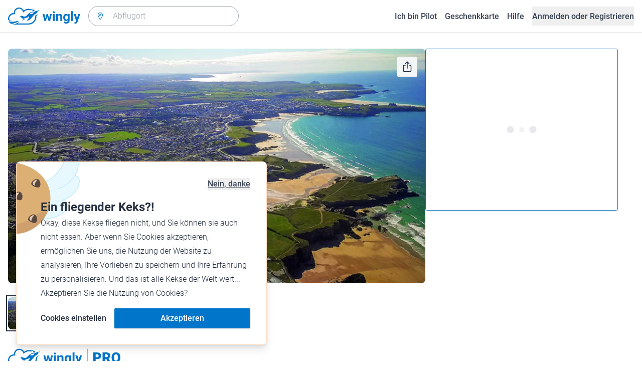

--- FILE ---
content_type: text/html; charset=utf-8
request_url: https://www.wingly.io/de/flights/2055941
body_size: 151594
content:
<!doctype html>
<html data-n-head-ssr lang="de-DE" data-n-head="%7B%22lang%22:%7B%22ssr%22:%22de-DE%22%7D%7D">
  <head >
    <meta data-n-head="ssr" charset="utf-8"><meta data-n-head="ssr" name="viewport" content="width=device-width, initial-scale=1"><meta data-n-head="ssr" data-hid="og:url" name="og:url" content="https://www.wingly.io/de/flights/2055941"><meta data-n-head="ssr" data-hid="twitter:card" name="twitter:card" content="Wingly ist eine Mitflugzentrale und bringt Piloten und Passagiere zusammen: Auf der Plattform inserieren private Piloten, welche Strecken sie wann fliegen; potenzielle Passagiere können über das System einfach und verbindlich buchen."><meta data-n-head="ssr" data-hid="i18n-og" property="og:locale" content="de_DE"><meta data-n-head="ssr" data-hid="i18n-og-alt-de-AT" property="og:locale:alternate" content="de_AT"><meta data-n-head="ssr" data-hid="i18n-og-alt-de-CH" property="og:locale:alternate" content="de_CH"><meta data-n-head="ssr" data-hid="i18n-og-alt-en-GB" property="og:locale:alternate" content="en_GB"><meta data-n-head="ssr" data-hid="i18n-og-alt-fr-FR" property="og:locale:alternate" content="fr_FR"><meta data-n-head="ssr" data-hid="i18n-og-alt-fr-CH" property="og:locale:alternate" content="fr_CH"><meta data-n-head="ssr" data-hid="description" name="description" content="Newquay. Rundflug im Kleinflugzeug. St Mawgan, Newquay, UK und Mawgan Porth, Newquay, UK. Ab £150 p.P. Wingly"><meta data-n-head="ssr" data-hid="og:title" property="og:title" content="Newquay and Perranporth Beaches flight experience"><meta data-n-head="ssr" data-hid="og:description" property="og:description" content="Newquay. Rundflug im Kleinflugzeug. St Mawgan, Newquay, UK und Mawgan Porth, Newquay, UK. Ab £150 p.P. Wingly"><meta data-n-head="ssr" data-hid="og:image" property="og:image" content="https://wingly-v3.gumlet.io/image-albums/MWQSahNUq4yyuJk9VZqjcgv5ls91Xkeo2NtGiwFr.jpg"><meta data-n-head="ssr" data-hid="og:image:width" property="og:image:width" content="1200"><meta data-n-head="ssr" data-hid="og:image:height" property="og:image:height" content="628"><meta data-n-head="ssr" data-hid="twitter:title" name="twitter:title" content="Newquay and Perranporth Beaches flight experience"><meta data-n-head="ssr" data-hid="twitter:description" name="twitter:description" content="Newquay. Rundflug im Kleinflugzeug. St Mawgan, Newquay, UK und Mawgan Porth, Newquay, UK. Ab £150 p.P. Wingly"><meta data-n-head="ssr" data-hid="twitter:image" name="twitter:image" content="https://wingly-v3.gumlet.io/image-albums/MWQSahNUq4yyuJk9VZqjcgv5ls91Xkeo2NtGiwFr.jpg"><title>Newquay and Perranporth Beaches flight experience • Wingly</title><link data-n-head="ssr" rel="icon" type="image/x-icon" href="/favicon.ico"><link data-n-head="ssr" rel="apple-touch-icon" sizes="180x180" href="/apple-touch-icon.png"><link data-n-head="ssr" rel="icon" type="image/png" sizes="32x32" href="/favicon-32x32.png"><link data-n-head="ssr" rel="icon" type="image/png" sizes="16x16" href="/favicon-16x16.png"><link data-n-head="ssr" rel="icon" type="image/png" sizes="192x192" href="/android-chrome-192x192.png"><link data-n-head="ssr" rel="icon" type="image/png" sizes="512x512" href="/android-chrome-512x512.png"><link data-n-head="ssr" data-hid="i18n-alt-de" rel="alternate" href="https://www.wingly.io/de/flights/2055941" hreflang="de"><link data-n-head="ssr" data-hid="i18n-alt-de-DE" rel="alternate" href="https://www.wingly.io/de/flights/2055941" hreflang="de-DE"><link data-n-head="ssr" data-hid="i18n-alt-de-AT" rel="alternate" href="https://www.wingly.io/de-at/flights/2055941" hreflang="de-AT"><link data-n-head="ssr" data-hid="i18n-alt-de-CH" rel="alternate" href="https://www.wingly.io/de-ch/flights/2055941" hreflang="de-CH"><link data-n-head="ssr" data-hid="i18n-alt-en" rel="alternate" href="https://www.wingly.io/en/flights/2055941" hreflang="en"><link data-n-head="ssr" data-hid="i18n-alt-en-GB" rel="alternate" href="https://www.wingly.io/en/flights/2055941" hreflang="en-GB"><link data-n-head="ssr" data-hid="i18n-alt-fr" rel="alternate" href="https://www.wingly.io/fr/flights/2055941" hreflang="fr"><link data-n-head="ssr" data-hid="i18n-alt-fr-FR" rel="alternate" href="https://www.wingly.io/fr/flights/2055941" hreflang="fr-FR"><link data-n-head="ssr" data-hid="i18n-alt-fr-CH" rel="alternate" href="https://www.wingly.io/fr-ch/flights/2055941" hreflang="fr-CH"><link data-n-head="ssr" data-hid="i18n-xd" rel="alternate" href="https://www.wingly.io/en/flights/2055941" hreflang="x-default"><link data-n-head="ssr" data-hid="i18n-can" rel="canonical" href="https://www.wingly.io/de/flights/2055941"><script data-n-head="ssr" data-hid="gtm-script">if(!window._gtm_init){window._gtm_init=1;(function(w,n,d,m,e,p){w[d]=(w[d]==1||n[d]=='yes'||n[d]==1||n[m]==1||(w[e]&&w[e][p]&&w[e][p]()))?1:0})(window,navigator,'doNotTrack','msDoNotTrack','external','msTrackingProtectionEnabled');(function(w,d,s,l,x,y){w[x]={};w._gtm_inject=function(i){if(w.doNotTrack||w[x][i])return;w[x][i]=1;w[l]=w[l]||[];w[l].push({'gtm.start':new Date().getTime(),event:'gtm.js'});var f=d.getElementsByTagName(s)[0],j=d.createElement(s);j.async=true;j.src='https://www.googletagmanager.com/gtm.js?id='+i;f.parentNode.insertBefore(j,f);};w[y]('GTM-TF484T4')})(window,document,'script','dataLayer','_gtm_ids','_gtm_inject')}</script><script data-n-head="ssr" data-hid="nuxt-jsonld--4a451ae" type="application/ld+json">{"@context":"http://schema.org/","@type":"Product","name":"Newquay and Perranporth Beaches flight experience","productID":2055941,"description":"Discover the stunning sights of Cornwall - from its unique coastlines, rugged cliffs and sandy beaches to its rural villages and towns! Whether you would like to sit back, relax and take in the views with an amazing aerial tour over Cornwall or experience taking the controls and flying a light aircraft for yourself with an experienced instructor, this is the flight for you!\r\n\r\nDepart from Newquay airport and travel the short hop to view the township. Spot the surfers and tourists chilling on the beaches and make sure to capture a photo of the famous coastline!\r\n\r\nThe routes are indicative, and please message us if there’s anything specific you want to see so we can advise accordingly. With regards to weight restrictions, we operate the Cessna 152/150 with a limit of 14 stone (90kg).","image":["https://wingly-v3.gumlet.io/image-albums/MWQSahNUq4yyuJk9VZqjcgv5ls91Xkeo2NtGiwFr.jpg","https://wingly-v3.gumlet.io/image-albums/SjQHzGMNR4aPzwzVnFeakFdqfFqX7uB0.jpg","https://wingly-v3.gumlet.io/image-albums/ryfqLKHKh9hBOiN4orJLpuv3mVCZx3xr.jpg","https://wingly-v3.gumlet.io/image-albums/ya7dEOzlNJT3NM7nIlqDm2GLf6dL3Ozr.jpg"],"offers":{"@type":"Offer","price":"150","priceCurrency":"GBP","availability":"http://schema.org/InStock"},"aggregateRating":{"@type":"AggregateRating","ratingValue":5,"reviewCount":51}}</script><link rel="preload" href="/_nuxt/48024b6.js" as="script"><link rel="preload" href="/_nuxt/4ffd1fc.js" as="script"><link rel="preload" href="/_nuxt/25b8775.js" as="script"><link rel="preload" href="/_nuxt/f5f1e03.js" as="script"><link rel="preload" href="/_nuxt/7437cce.js" as="script"><link rel="preload" href="/_nuxt/eb010c6.js" as="script"><link rel="preload" href="/_nuxt/b17c662.js" as="script"><link rel="preload" href="/_nuxt/47da8a3.js" as="script"><link rel="preload" href="/_nuxt/e4ad72a.js" as="script"><link rel="preload" href="/_nuxt/4ee243d.js" as="script"><link rel="preload" href="/_nuxt/e4a4aa5.js" as="script"><link rel="preload" href="/_nuxt/5665263.js" as="script"><link rel="preload" href="/_nuxt/510551b.js" as="script"><link rel="preload" href="/_nuxt/5227415.js" as="script"><link rel="preload" href="/_nuxt/92c220b.js" as="script"><link rel="preload" href="/_nuxt/be71c95.js" as="script"><style data-vue-ssr-id="486a237b:0 61192f92:0 52da737f:0 2ec07acc:0 709683a2:0">/*! tailwindcss v3.4.3 | MIT License | https://tailwindcss.com*/*,:after,:before{border:0 solid #e5e7eb;box-sizing:border-box}:after,:before{--tw-content:""}:host,html{line-height:1.5;-webkit-text-size-adjust:100%;font-family:Roboto,ui-sans-serif,system-ui,-apple-system,Segoe UI,Ubuntu,Cantarell,Noto Sans,sans-serif,"Apple Color Emoji","Segoe UI Emoji","Segoe UI Symbol","Noto Color Emoji";font-feature-settings:normal;font-variation-settings:normal;-moz-tab-size:4;-o-tab-size:4;tab-size:4;-webkit-tap-highlight-color:transparent}body{line-height:inherit;margin:0}hr{border-top-width:1px;color:inherit;height:0}abbr:where([title]){text-decoration:underline;-webkit-text-decoration:underline dotted;text-decoration:underline dotted}h1,h2,h3,h4,h5,h6{font-size:inherit;font-weight:inherit}a{color:inherit;text-decoration:inherit}b,strong{font-weight:bolder}code,kbd,pre,samp{font-family:ui-monospace,SFMono-Regular,Menlo,Monaco,Consolas,"Liberation Mono","Courier New",monospace;font-feature-settings:normal;font-size:1em;font-variation-settings:normal}small{font-size:80%}sub,sup{font-size:75%;line-height:0;position:relative;vertical-align:baseline}sub{bottom:-.25em}sup{top:-.5em}table{border-collapse:collapse;border-color:inherit;text-indent:0}button,input,optgroup,select,textarea{color:inherit;font-family:inherit;font-feature-settings:inherit;font-size:100%;font-variation-settings:inherit;font-weight:inherit;letter-spacing:inherit;line-height:inherit;margin:0;padding:0}button,select{text-transform:none}button,input:where([type=button]),input:where([type=reset]),input:where([type=submit]){-webkit-appearance:button;background-color:transparent;background-image:none}:-moz-focusring{outline:auto}:-moz-ui-invalid{box-shadow:none}progress{vertical-align:baseline}::-webkit-inner-spin-button,::-webkit-outer-spin-button{height:auto}[type=search]{-webkit-appearance:textfield;outline-offset:-2px}::-webkit-search-decoration{-webkit-appearance:none}::-webkit-file-upload-button{-webkit-appearance:button;font:inherit}summary{display:list-item}blockquote,dd,dl,figure,h1,h2,h3,h4,h5,h6,hr,p,pre{margin:0}fieldset{margin:0}fieldset,legend{padding:0}menu,ol,ul{list-style:none;margin:0;padding:0}dialog{padding:0}textarea{resize:vertical}input::-moz-placeholder,textarea::-moz-placeholder{color:#9fa6b2;opacity:1}input::placeholder,textarea::placeholder{color:#9fa6b2;opacity:1}[role=button],button{cursor:pointer}:disabled{cursor:default}audio,canvas,embed,iframe,img,object,svg,video{display:block;vertical-align:middle}img,video{height:auto;max-width:100%}[hidden]{display:none}*,:after,:before{--tw-border-spacing-x:0;--tw-border-spacing-y:0;--tw-translate-x:0;--tw-translate-y:0;--tw-rotate:0;--tw-skew-x:0;--tw-skew-y:0;--tw-scale-x:1;--tw-scale-y:1;--tw-pan-x: ;--tw-pan-y: ;--tw-pinch-zoom: ;--tw-scroll-snap-strictness:proximity;--tw-gradient-from-position: ;--tw-gradient-via-position: ;--tw-gradient-to-position: ;--tw-ordinal: ;--tw-slashed-zero: ;--tw-numeric-figure: ;--tw-numeric-spacing: ;--tw-numeric-fraction: ;--tw-ring-inset: ;--tw-ring-offset-width:0px;--tw-ring-offset-color:#fff;--tw-ring-color:rgba(63,177,248,.5);--tw-ring-offset-shadow:0 0 transparent;--tw-ring-shadow:0 0 transparent;--tw-shadow:0 0 transparent;--tw-shadow-colored:0 0 transparent;--tw-blur: ;--tw-brightness: ;--tw-contrast: ;--tw-grayscale: ;--tw-hue-rotate: ;--tw-invert: ;--tw-saturate: ;--tw-sepia: ;--tw-drop-shadow: ;--tw-backdrop-blur: ;--tw-backdrop-brightness: ;--tw-backdrop-contrast: ;--tw-backdrop-grayscale: ;--tw-backdrop-hue-rotate: ;--tw-backdrop-invert: ;--tw-backdrop-opacity: ;--tw-backdrop-saturate: ;--tw-backdrop-sepia: ;--tw-contain-size: ;--tw-contain-layout: ;--tw-contain-paint: ;--tw-contain-style: }::backdrop{--tw-border-spacing-x:0;--tw-border-spacing-y:0;--tw-translate-x:0;--tw-translate-y:0;--tw-rotate:0;--tw-skew-x:0;--tw-skew-y:0;--tw-scale-x:1;--tw-scale-y:1;--tw-pan-x: ;--tw-pan-y: ;--tw-pinch-zoom: ;--tw-scroll-snap-strictness:proximity;--tw-gradient-from-position: ;--tw-gradient-via-position: ;--tw-gradient-to-position: ;--tw-ordinal: ;--tw-slashed-zero: ;--tw-numeric-figure: ;--tw-numeric-spacing: ;--tw-numeric-fraction: ;--tw-ring-inset: ;--tw-ring-offset-width:0px;--tw-ring-offset-color:#fff;--tw-ring-color:rgba(63,177,248,.5);--tw-ring-offset-shadow:0 0 transparent;--tw-ring-shadow:0 0 transparent;--tw-shadow:0 0 transparent;--tw-shadow-colored:0 0 transparent;--tw-blur: ;--tw-brightness: ;--tw-contrast: ;--tw-grayscale: ;--tw-hue-rotate: ;--tw-invert: ;--tw-saturate: ;--tw-sepia: ;--tw-drop-shadow: ;--tw-backdrop-blur: ;--tw-backdrop-brightness: ;--tw-backdrop-contrast: ;--tw-backdrop-grayscale: ;--tw-backdrop-hue-rotate: ;--tw-backdrop-invert: ;--tw-backdrop-opacity: ;--tw-backdrop-saturate: ;--tw-backdrop-sepia: ;--tw-contain-size: ;--tw-contain-layout: ;--tw-contain-paint: ;--tw-contain-style: }.container{margin-left:auto;margin-right:auto;padding-left:1rem;padding-right:1rem;width:100%}@media (min-width:640px){.container{max-width:640px}}@media (min-width:768px){.container{max-width:768px}}@media (min-width:1024px){.container{max-width:1024px}}@media (min-width:1280px){.container{max-width:1280px}}@media (min-width:1536px){.container{max-width:1536px}}.prose{color:#252f3f}.prose :where(h1,h2,h3,h4,h5,h6):not(:where([class~=not-prose] *)){font-weight:500;line-height:1.5}.prose :where(h1):not(:where([class~=not-prose] *)){font-size:2.25rem}.prose :where(h2):not(:where([class~=not-prose] *)){font-size:1.875rem}.prose :where(h3):not(:where([class~=not-prose] *)){font-size:1.5rem}.prose :where(h4):not(:where([class~=not-prose] *)){font-size:1rem}.prose :where(h5):not(:where([class~=not-prose] *)){font-size:.875rem}.prose :where(h6):not(:where([class~=not-prose] *)){color:#6b7280;font-size:.875rem}.prose :where(hr):not(:where([class~=not-prose] *)){border-color:#e5e7eb}.prose :where(p):not(:where([class~=not-prose] *)){font-size:1.125rem;font-weight:300;line-height:1.8}.prose :where(strong):not(:where([class~=not-prose] *)){font-weight:500}.prose :where(blockquote):not(:where([class~=not-prose] *)){border-left-color:#0075c9}.prose :where(blockquote p):not(:where([class~=not-prose] *)){font-size:1.25rem;font-style:normal;font-weight:500;line-height:1.5}.prose :where(ul>li:before):not(:where([class~=not-prose] *)){background-color:#252f3f;height:.25rem;width:.25rem}.prose :where(ol>li:before):not(:where([class~=not-prose] *)){color:#252f3f;font-weight:300}.prose :where(li):not(:where([class~=not-prose] *)){font-size:1.125rem;font-weight:300;line-height:1.8}.prose :where(li):not(:where([class~=not-prose] *)) ul>li:before{background-color:#fff;border:1px solid #252f3f}.prose :where(a):not(:where([class~=not-prose] *)){color:#0075c9;font-weight:500}.prose :where(a):not(:where([class~=not-prose] *)):hover{color:#0075c9}.prose :where(a):not(:where([class~=not-prose] *)):visited{color:#5850ec}.prose :where(table):not(:where([class~=not-prose] *)){border-collapse:separate;border-spacing:0}.prose :where(thead tr th:first-child):not(:where([class~=not-prose] *)){border-left:1px solid #e5e7eb;border-top-left-radius:.25rem}.prose :where(thead tr th:last-child):not(:where([class~=not-prose] *)){border-top-right-radius:.25rem}.prose :where(thead th:last-child):not(:where([class~=not-prose] *)){padding-right:1rem}.prose :where(thead th:first-child):not(:where([class~=not-prose] *)){padding-left:1rem}.prose :where(tbody tr:last-child td:first-child):not(:where([class~=not-prose] *)){border-bottom-left-radius:.25rem}.prose :where(tbody tr:last-child td:last-child):not(:where([class~=not-prose] *)){border-bottom-right-radius:.25rem}.prose :where(tbody td:first-child):not(:where([class~=not-prose] *)){border-left:1px solid #e5e7eb;padding-left:1rem}.prose :where(tbody td:last-child):not(:where([class~=not-prose] *)){padding-right:1rem}.prose :where(tr th):not(:where([class~=not-prose] *)){border-top:1px solid #e5e7eb}.prose :where(th,td):not(:where([class~=not-prose] *)){border-bottom:1px solid #e5e7eb;border-right:1px solid #e5e7eb}.prose :where(thead th):not(:where([class~=not-prose] *)){color:#6b7280;font-size:1.25rem;font-weight:500;padding:.5rem 1rem}.prose :where(tbody td):not(:where([class~=not-prose] *)){font-size:1.125rem;font-weight:300;padding:.5rem 1rem}.prose :where(tbody tr:hover):not(:where([class~=not-prose] *)){background-color:#f9fafb}.aspect-h-1{--tw-aspect-h:1}.aspect-h-2{--tw-aspect-h:2}.aspect-h-3{--tw-aspect-h:3}.aspect-h-4{--tw-aspect-h:4}.aspect-h-9{--tw-aspect-h:9}.aspect-w-1{padding-bottom:calc(var(--tw-aspect-h)/var(--tw-aspect-w)*100%);position:relative;--tw-aspect-w:1}.aspect-w-1>*{bottom:0;height:100%;left:0;position:absolute;right:0;top:0;width:100%}.aspect-w-16{padding-bottom:calc(var(--tw-aspect-h)/var(--tw-aspect-w)*100%);position:relative;--tw-aspect-w:16}.aspect-w-16>*{bottom:0;height:100%;left:0;position:absolute;right:0;top:0;width:100%}.aspect-w-2{padding-bottom:calc(var(--tw-aspect-h)/var(--tw-aspect-w)*100%);position:relative;--tw-aspect-w:2}.aspect-w-2>*{bottom:0;height:100%;left:0;position:absolute;right:0;top:0;width:100%}.aspect-w-3{padding-bottom:calc(var(--tw-aspect-h)/var(--tw-aspect-w)*100%);position:relative;--tw-aspect-w:3}.aspect-w-3>*{bottom:0;height:100%;left:0;position:absolute;right:0;top:0;width:100%}.form-input,.form-multiselect,.form-select,.form-textarea{-webkit-appearance:none;-moz-appearance:none;appearance:none;background-color:#fff;border-color:#6b7280;border-radius:0;border-width:1px;font-size:1rem;line-height:1.5rem;padding:.5rem .75rem;--tw-shadow:0 0 transparent}.form-input:focus,.form-multiselect:focus,.form-select:focus,.form-textarea:focus{outline:2px solid transparent;outline-offset:2px;--tw-ring-inset:var(--tw-empty,/*!*/ /*!*/);--tw-ring-offset-width:0px;--tw-ring-offset-color:#fff;--tw-ring-color:#0075c9;--tw-ring-offset-shadow:var(--tw-ring-inset) 0 0 0 var(--tw-ring-offset-width) var(--tw-ring-offset-color);--tw-ring-shadow:var(--tw-ring-inset) 0 0 0 calc(1px + var(--tw-ring-offset-width)) var(--tw-ring-color);border-color:#0075c9;box-shadow:/*!*/ /*!*/ 0 0 0 0 #fff,/*!*/ /*!*/ 0 0 0 1px #0075c9,var(--tw-shadow);box-shadow:var(--tw-ring-offset-shadow),var(--tw-ring-shadow),var(--tw-shadow)}.form-input::-moz-placeholder,.form-textarea::-moz-placeholder{color:#6b7280;opacity:1}.form-input::placeholder,.form-textarea::placeholder{color:#6b7280;opacity:1}.form-input::-webkit-datetime-edit-fields-wrapper{padding:0}.form-input::-webkit-date-and-time-value{min-height:1.5em}.form-input::-webkit-datetime-edit,.form-input::-webkit-datetime-edit-day-field,.form-input::-webkit-datetime-edit-hour-field,.form-input::-webkit-datetime-edit-meridiem-field,.form-input::-webkit-datetime-edit-millisecond-field,.form-input::-webkit-datetime-edit-minute-field,.form-input::-webkit-datetime-edit-month-field,.form-input::-webkit-datetime-edit-second-field,.form-input::-webkit-datetime-edit-year-field{padding-bottom:0;padding-top:0}.form-select{background-image:url("data:image/svg+xml;charset=utf-8,%3Csvg xmlns='http://www.w3.org/2000/svg' fill='none' viewBox='0 0 20 20'%3E%3Cpath stroke='%236b7280' stroke-linecap='round' stroke-linejoin='round' stroke-width='1.5' d='m6 8 4 4 4-4'/%3E%3C/svg%3E");background-position:right .5rem center;background-repeat:no-repeat;background-size:1.5em 1.5em;padding-right:2.5rem}.form-checkbox,.form-radio,.form-select{-webkit-print-color-adjust:exact;print-color-adjust:exact}.form-checkbox,.form-radio{-webkit-appearance:none;-moz-appearance:none;appearance:none;background-color:#fff;background-origin:border-box;border-color:#6b7280;border-width:1px;color:#0075c9;display:inline-block;flex-shrink:0;height:1rem;padding:0;-webkit-user-select:none;-moz-user-select:none;user-select:none;vertical-align:middle;width:1rem;--tw-shadow:0 0 transparent}.form-checkbox{border-radius:0}.form-radio{border-radius:100%}.form-checkbox:focus,.form-radio:focus{outline:2px solid transparent;outline-offset:2px;--tw-ring-inset:var(--tw-empty,/*!*/ /*!*/);--tw-ring-offset-width:2px;--tw-ring-offset-color:#fff;--tw-ring-color:#0075c9;--tw-ring-offset-shadow:var(--tw-ring-inset) 0 0 0 var(--tw-ring-offset-width) var(--tw-ring-offset-color);--tw-ring-shadow:var(--tw-ring-inset) 0 0 0 calc(2px + var(--tw-ring-offset-width)) var(--tw-ring-color);box-shadow:/*!*/ /*!*/ 0 0 0 0 #fff,/*!*/ /*!*/ 0 0 0 4px #0075c9,var(--tw-shadow);box-shadow:var(--tw-ring-offset-shadow),var(--tw-ring-shadow),var(--tw-shadow)}.form-checkbox:checked,.form-radio:checked{background-color:currentColor;background-position:50%;background-repeat:no-repeat;background-size:100% 100%;border-color:transparent}.form-checkbox:checked{background-image:url("data:image/svg+xml;charset=utf-8,%3Csvg xmlns='http://www.w3.org/2000/svg' fill='%23fff' viewBox='0 0 16 16'%3E%3Cpath d='M12.207 4.793a1 1 0 0 1 0 1.414l-5 5a1 1 0 0 1-1.414 0l-2-2a1 1 0 0 1 1.414-1.414L6.5 9.086l4.293-4.293a1 1 0 0 1 1.414 0'/%3E%3C/svg%3E")}.form-radio:checked{background-image:url("data:image/svg+xml;charset=utf-8,%3Csvg xmlns='http://www.w3.org/2000/svg' fill='%23fff' viewBox='0 0 16 16'%3E%3Ccircle cx='8' cy='8' r='3'/%3E%3C/svg%3E")}.form-checkbox:checked:focus,.form-checkbox:checked:hover,.form-radio:checked:focus,.form-radio:checked:hover{background-color:currentColor;border-color:transparent}.form-checkbox:indeterminate{background-color:currentColor;background-image:url("data:image/svg+xml;charset=utf-8,%3Csvg xmlns='http://www.w3.org/2000/svg' fill='none' viewBox='0 0 16 16'%3E%3Cpath stroke='%23fff' stroke-linecap='round' stroke-linejoin='round' stroke-width='2' d='M4 8h8'/%3E%3C/svg%3E");background-position:50%;background-repeat:no-repeat;background-size:100% 100%;border-color:transparent}.form-checkbox:indeterminate:focus,.form-checkbox:indeterminate:hover{background-color:currentColor;border-color:transparent}.badge{align-items:center;border-radius:.125rem;display:inline-flex;font-weight:500;justify-items:center;line-height:1}.badge-small{font-size:.75rem;padding:.25rem .5rem}.badge-default{font-size:1rem;padding:.25rem .5rem}.badge-large{font-size:1.125rem;padding:.5rem}.btn{border-radius:.125rem;font-weight:500}.btn:active,.btn:focus{outline:none}.btn:disabled{cursor:not-allowed;opacity:.5}.btn.btn-ghost{background-color:transparent;border-radius:9999px}.btn.btn-ghost:disabled{background-color:transparent!important;box-shadow:none!important}.btn-small{font-size:1rem;line-height:1;padding:.5rem 1rem}.btn-small.icon-only{padding:.25rem}.btn-small svg{height:1rem;width:1rem}.btn-default{font-size:1rem;padding:.5rem 1rem}.btn-default svg{height:1rem;width:1rem}.btn-default.icon-only{padding:.5rem}.btn-default.icon-only svg{height:1.5rem;width:1.5rem}.btn-large{font-size:1.25rem;line-height:1;padding:1rem 1.5rem}.btn-large svg{height:1.5rem;width:1.5rem}.btn-large.icon-only{padding:.5rem}.btn-large.icon-only svg{height:2rem;width:2rem}.btn-primary{background-color:#0075c9;box-shadow:0 1px 3px rgba(0,0,0,.1),0 1px 2px rgba(0,0,0,.06);color:#fff}.btn-primary:hover{background-color:#0768b8}.btn-primary:active,.btn-primary:focus{box-shadow:0 0 0 3px #fff,0 0 0 4px #0075c9}.btn-primary:active{background-color:#0768b8}.btn-primary.btn-ghost{box-shadow:none;color:#0075c9}.btn-primary.btn-ghost:hover{background-color:#e1f7fe}.btn-primary.btn-ghost:focus{box-shadow:0 0 0 1px #0075c9}.btn-primary.btn-ghost:active{background-color:#e1f7fe;box-shadow:0 0 0 3px #fff,0 0 0 4px #0075c9}.btn-secondary{background-color:#e1f7fe;color:#0e4f8c}.btn-secondary:hover{background-color:#d7f4fd}.btn-secondary:active,.btn-secondary:focus{box-shadow:0 0 0 3px #fff,0 0 0 4px #0e4f8c}.btn-secondary:active{background-color:#d7f4fd}.btn-secondary.btn-ghost{color:#0e4f8c}.btn-secondary.btn-ghost:hover{background-color:#e1f7fe}.btn-secondary.btn-ghost:focus{box-shadow:0 0 0 1px #0e4f8c}.btn-secondary.btn-ghost:active{background-color:#e1f7fe;box-shadow:0 0 0 3px #fff,0 0 0 4px #0e4f8c}.btn-danger{background-color:#fde8e8;color:#9b1c1c}.btn-danger:hover{background-color:#fbd5d5}.btn-danger:active,.btn-danger:focus{box-shadow:0 0 0 3px #fff,0 0 0 4px #9b1c1c}.btn-danger:active{background-color:#fbd5d5}.btn-danger.btn-ghost{color:#9b1c1c}.btn-danger.btn-ghost:hover{background-color:#fde8e8}.btn-danger.btn-ghost:focus{box-shadow:0 0 0 1px #9b1c1c}.btn-danger.btn-ghost:active{background-color:#fde8e8;box-shadow:0 0 0 3px #fff,0 0 0 4px #9b1c1c}.btn-success{background-color:#def7ec;color:#03543f}.btn-success:hover{background-color:#bcf0da}.btn-success:active,.btn-success:focus{box-shadow:0 0 0 3px #fff,0 0 0 4px #03543f}.btn-success:active{background-color:#bcf0da}.btn-success.btn-ghost{color:#03543f}.btn-success.btn-ghost:hover{background-color:#def7ec}.btn-success.btn-ghost:focus{box-shadow:0 0 0 1px #03543f}.btn-success.btn-ghost:active{background-color:#def7ec;box-shadow:0 0 0 3px #fff,0 0 0 4px #03543f}.btn-gray{background-color:#f4f5f7;color:#252f3f}.btn-gray:hover{background-color:#e5e7eb}.btn-gray:active,.btn-gray:focus{box-shadow:0 0 0 3px #fff,0 0 0 4px #252f3f}.btn-gray:active{background-color:#e5e7eb}.btn-gray.btn-ghost:hover{background-color:#f4f5f7}.btn-gray.btn-ghost:focus{box-shadow:0 0 0 1px #252f3f}.btn-gray.btn-ghost:active{background-color:#f4f5f7;box-shadow:0 0 0 3px #fff,0 0 0 4px #252f3f}.btn-white{background-color:#fff;color:#252f3f}.btn-white:hover{background-color:#f4f5f7}.btn-white:active,.btn-white:focus{box-shadow:0 0 0 3px #252f3f,0 0 0 4px #fff}.btn-white:active{background-color:#f4f5f7}.btn-white.btn-ghost{color:#fff}.btn-white.btn-ghost:hover{background-color:#252f3f}.btn-white.btn-ghost:focus{box-shadow:0 0 0 1px #fff}.btn-white.btn-ghost:active{box-shadow:0 0 0 3px #fff,0 0 0 4px #252f3f}.has-error .form-input,.has-error .form-select{border-color:#e02424}.text-shadow-light{text-shadow:0 2px 4px rgba(0,0,0,.1)}.GMap__Wrapper{height:100%!important}@media(max-width:767px){.mapboxgl-ctrl-group{display:none!important}}.noUi-target{background:#d2d6dc!important;border:0!important;border-radius:.25rem!important;box-shadow:none!important}.noUi-horizontal{height:8px!important}.noUi-handle{border:1px solid #f4f5f7!important;border-radius:9999px!important;box-shadow:0 1px 2px 0 rgba(0,0,0,.06),0 1px 3px 0 rgba(0,0,0,.1)!important;cursor:pointer!important;height:2.5rem!important;outline:none;right:-20px!important;top:-16px!important;width:2.5rem!important}.noUi-connects{border-radius:.25rem!important}.noUi-connect{background:#0075c9!important}.noUi-handle:after,.noUi-handle:before{display:none!important}.noUi-touch-area{background:no-repeat 50%/20px 20px url("[data-uri]");transform:rotate(90deg)}.noUi-tooltip{background:#252f3f!important;border:0!important;border-radius:.125rem!important;color:#fff!important;font-size:14px;font-weight:500;line-height:100%;padding:.5rem!important}.ap-input-icon.ap-icon-clear{align-items:center;background:transparent;border:0;bottom:.75rem;display:flex;height:1rem;justify-content:center;outline:none;padding:.5rem;position:absolute;right:1rem;top:.75rem;width:1rem}.ap-icon-clear svg{height:.5rem;position:absolute;right:auto;top:auto;transform:none;width:.5rem;fill:#4b5563}.ap-input-icon:hover svg,.ap-input:focus~.ap-input-icon svg,.ap-input:hover~.ap-input-icon svg{fill:#4b5563}.ap-input-icon.ap-icon-clear:focus svg,.ap-input-icon.ap-icon-clear:hover svg{fill:#252f3f}.ap-input-icon.ap-icon-pin{display:none}.ap-dropdown-menu{border-radius:.25rem;box-shadow:0 4px 6px rgba(0,0,0,.1),0 2px 4px rgba(0,0,0,.06);margin-top:.5rem}.ap-suggestions{padding-top:.5rem}.ap-suggestion-icon svg{display:none}.ap-suggestion-icon{background:no-repeat 50%/16px 16px url("[data-uri]");display:inline-block;height:1rem;margin-right:1rem;width:1rem}.ap-suggestion{font-size:1rem;height:2.5rem;line-height:1.5rem;overflow:hidden;padding:.5rem 1.5rem;text-overflow:ellipsis;white-space:nowrap}.ap-suggestion em,.ap-suggestion span{white-space:inherit!important}.ap-name em{font-weight:500}.ap-name{color:#252f3f;font-weight:300}.ap-address{color:#6b7280;font-size:inherit;margin-left:.25rem}.ap-address,.ap-address em{font-weight:300}.ap-footer{align-items:center;display:flex;justify-content:flex-end;padding:.5rem 1.5rem 1rem}.ap-footer-algolia{margin-right:.25rem}.ap-footer-osm{display:flex}.flatpickr-calendar{background:#fff;border-radius:.5rem;box-shadow:0 4px 6px 0 rgba(0,0,0,.051),0 10px 15px 0 rgba(0,0,0,.102);display:none;font-size:1rem;opacity:0;padding:1rem;position:absolute;text-align:center;touch-action:manipulation;visibility:hidden;width:320px}.flatpickr-calendar.inline,.flatpickr-calendar.inline .flatpickr-days,.flatpickr-calendar.multiMonth.inline,.flatpickr-calendar.multiMonth.inline .flatpickr-days,.flatpickr-rContainer,.flatpickr-rContainer .flatpickr-days{width:100%!important}.flatpickr-calendar.inline{border-radius:0;box-shadow:none;display:block;opacity:1;padding:0;position:relative;top:2px;visibility:visible}.flatpickr-calendar.static{left:0;position:absolute;top:100%}.flatpickr-calendar.open{border:1px solid #e5e7eb;display:inline-block;margin-top:.25rem;opacity:1;visibility:visible;z-index:99999}.flatpickr-calendar.animate.open{animation:fpFadeInDown .3s cubic-bezier(.23,1,.32,1)}.dayContainer+.dayContainer,.flatpickr-month+.flatpickr-month,.flatpickr-weekdaycontainer+.flatpickr-weekdaycontainer{margin-left:8px;padding-left:8px}.flatpickr-day{align-items:center;border-radius:9999px;color:#4b5563;display:inline-flex;font-size:1rem;font-weight:500;justify-content:center;line-height:1.5;margin:1px;position:relative;text-align:center;width:calc(14.28571% - 2.01px)}.flatpickr-day:hover{background-color:#0075c9}.flatpickr-day:before{content:"";float:left;padding-bottom:100%}.flatpickr-day:after{clear:both;content:"";display:table}.flatpickr-calendar:focus{outline:0}.flatpickr-wrapper{position:relative}.flatpickr-months{align-items:center;display:flex;margin-bottom:1rem}.flatpickr-months .flatpickr-month{flex:1;overflow:hidden}.flatpickr-months .flatpickr-next-month,.flatpickr-months .flatpickr-prev-month{color:#252f3f;cursor:pointer;padding:1.25rem}.flatpickr-months .flatpickr-next-month.flatpickr-disabled,.flatpickr-months .flatpickr-prev-month.flatpickr-disabled{visibility:hidden}.flatpickr-months .flatpickr-next-month i,.flatpickr-months .flatpickr-prev-month i{position:relative}.flatpickr-months .flatpickr-next-month:hover,.flatpickr-months .flatpickr-prev-month:hover{background-color:#f4f5f7;border-radius:9999px}.flatpickr-months .flatpickr-prev-month{background:no-repeat 50%/24px 24px url("[data-uri]")}.flatpickr-months .flatpickr-next-month{background:no-repeat 50%/24px 24px url("[data-uri]")}.flatpickr-months .flatpickr-next-month svg,.flatpickr-months .flatpickr-prev-month svg{display:none}.numInputWrapper{height:auto;position:relative}.numInputWrapper input,.numInputWrapper span{display:inline-block}.numInputWrapper input{width:100%}.numInputWrapper span{border:1px solid rgba(64,72,72,.15);box-sizing:border-box;cursor:pointer;height:50%;line-height:50%;opacity:0;padding:0 4px 0 2px;position:absolute;right:0;width:14px}.numInputWrapper span:hover{background:rgba(0,0,0,.1)}.numInputWrapper span:active{background:rgba(0,0,0,.2)}.numInputWrapper span:after{content:"";display:block;position:absolute}.numInputWrapper span.arrowDown,.numInputWrapper span.arrowUp{display:none}.numInputWrapper span svg{height:auto;width:inherit}.numInputWrapper:hover span{opacity:1}.flatpickr-current-month{display:inline-block;text-align:center;transform:translateZ(0)}.cur-month,.flatpickr-current-month .numInputWrapper{font-size:1.125rem;font-weight:500;line-height:1.5}.flatpickr-current-month .numInputWrapper{display:inline-block;margin-left:.25rem;width:3rem}.flatpickr-current-month .flatpickr-monthDropdown-months{-webkit-appearance:none;-moz-appearance:none;appearance:none;background:transparent;border:none;border-radius:0;box-sizing:border-box;font-size:1.125rem;font-weight:500;line-height:1.5;outline:none}.flatpickr-current-month .flatpickr-monthDropdown-months:active,.flatpickr-current-month .flatpickr-monthDropdown-months:focus{outline:none}.flatpickr-current-month .flatpickr-monthDropdown-months .flatpickr-monthDropdown-month{background-color:transparent;outline:none;padding:0}.flatpickr-current-month input.cur-year{-webkit-appearance:none;appearance:none;-moz-appearance:textfield;font-weight:500}.numInputWrapper input::-ms-clear{display:none}.numInputWrapper input::-webkit-inner-spin-button,.numInputWrapper input::-webkit-outer-spin-button{-webkit-appearance:none;-moz-appearance:textfield;margin:0}.flatpickr-current-month input.cur-year:focus{outline:0}.flatpickr-current-month input.cur-year[disabled],.flatpickr-current-month input.cur-year[disabled]:hover{background:transparent;color:rgba(60,63,64,.5);font-size:100%;pointer-events:none}.flatpickr-weekdays{align-items:center;display:flex;margin-bottom:1rem;overflow:hidden;text-align:center;width:100%}.flatpickr-weekdays .flatpickr-weekdaycontainer{display:flex;flex:1}span.flatpickr-weekday{color:#6b7280;display:block;flex:1;font-size:.875rem;font-weight:500;line-height:1.5;margin:0 2px;text-align:center}.dayContainer,.flatpickr-weeks{padding:1px 0 0}.flatpickr-days{align-items:flex-start;display:flex;overflow:hidden;position:relative}.flatpickr-days:focus{outline:0}.dayContainer{box-sizing:border-box;display:flex;flex-wrap:wrap;opacity:1;outline:0;padding:0;text-align:left;transform:translateZ(0);width:100%}.flatpickr-day.inRange,.flatpickr-day.nextMonthDay.inRange,.flatpickr-day.nextMonthDay.today.inRange,.flatpickr-day.nextMonthDay:focus,.flatpickr-day.nextMonthDay:hover,.flatpickr-day.prevMonthDay.inRange,.flatpickr-day.prevMonthDay.today.inRange,.flatpickr-day.prevMonthDay:focus,.flatpickr-day.prevMonthDay:hover,.flatpickr-day.today.inRange,.flatpickr-day:focus,.flatpickr-day:hover{background-color:#e1f7fe;cursor:pointer;outline:0}.flatpickr-day.today:focus,.flatpickr-day.today:hover{background-color:#e1f7fe}.flatpickr-day.endRange,.flatpickr-day.endRange.inRange,.flatpickr-day.endRange.nextMonthDay,.flatpickr-day.endRange.prevMonthDay,.flatpickr-day.endRange:focus,.flatpickr-day.endRange:hover,.flatpickr-day.selected,.flatpickr-day.selected.inRange,.flatpickr-day.selected.nextMonthDay,.flatpickr-day.selected.prevMonthDay,.flatpickr-day.selected:focus,.flatpickr-day.selected:hover,.flatpickr-day.startRange,.flatpickr-day.startRange.inRange,.flatpickr-day.startRange.nextMonthDay,.flatpickr-day.startRange.prevMonthDay,.flatpickr-day.startRange:focus,.flatpickr-day.startRange:hover{border-color:#0075c9;border-width:1px}.flatpickr-day.endRange.startRange,.flatpickr-day.selected.startRange,.flatpickr-day.startRange.startRange{border-radius:9999px 0 0 9999px}.flatpickr-day.endRange.endRange,.flatpickr-day.selected.endRange,.flatpickr-day.startRange.endRange{border-radius:0 9999px 9999px 0}.flatpickr-day.endRange.startRange+.endRange:not(:nth-child(7n+1)),.flatpickr-day.selected.startRange+.endRange:not(:nth-child(7n+1)),.flatpickr-day.startRange.startRange+.endRange:not(:nth-child(7n+1)){box-shadow:-4px 0 0 #0075c9}.flatpickr-day.endRange.startRange.endRange,.flatpickr-day.selected.startRange.endRange,.flatpickr-day.startRange.startRange.endRange{border-radius:9999px}.flatpickr-day.inRange{border-radius:0;box-shadow:-2px 0 0 #e1f7fe,2px 0 0 #e1f7fe}.flatpickr-day.hidden,.flatpickr-day.nextMonthDay,.flatpickr-day.notAllowed,.flatpickr-day.notAllowed.nextMonthDay,.flatpickr-day.notAllowed.prevMonthDay,.flatpickr-day.prevMonthDay{visibility:hidden}.flatpickr-day.hidden{display:block}.flatpickr-day.flatpickr-disabled{color:#9fa6b2;cursor:not-allowed;-webkit-text-decoration:line-through;text-decoration:line-through}.flatpickr-day.flatpickr-disabled:hover{background-color:transparent}.flatpickr-innerContainer{box-sizing:border-box;display:flex;overflow:hidden}.flatpickr-rContainer{box-sizing:border-box;display:inline-block;padding:0}.flatpickr-time{box-sizing:border-box;display:flex;outline:0;text-align:center}.flatpickr-time:after{clear:both;content:"";display:table}.flatpickr-time .numInputWrapper{flex:1;float:left;height:40px;width:40%}.flatpickr-time.hasSeconds .numInputWrapper{width:26%}.flatpickr-time.time24hr .numInputWrapper{width:49%}.flatpickr-time input{-webkit-appearance:textfield;-moz-appearance:textfield;appearance:textfield;background:transparent;border:0;border-radius:0;box-shadow:none;box-sizing:border-box;color:#404848;font-size:14px;height:inherit;line-height:inherit;margin:0;padding:0;position:relative;text-align:center}.flatpickr-time input.flatpickr-hour{font-weight:700}.flatpickr-time input.flatpickr-minute,.flatpickr-time input.flatpickr-second{font-weight:400}.flatpickr-time input:focus{border:0;outline:0}.flatpickr-time .flatpickr-am-pm,.flatpickr-time .flatpickr-time-separator{align-self:center;color:#404848;float:left;font-weight:700;height:inherit;line-height:inherit;-webkit-user-select:none;-moz-user-select:none;user-select:none;width:2%}.flatpickr-time .flatpickr-am-pm{cursor:pointer;font-weight:400;outline:0;text-align:center;width:18%}.flatpickr-input[readonly]{cursor:pointer}@keyframes fpFadeInDown{0%{opacity:0;transform:translate3d(0,-20px,0)}to{opacity:1;transform:translateZ(0)}}@media screen and (min-width:0\0)and (min-resolution:72dpi){span.flatpickr-day{display:block;flex:1 0 auto}}.tippy-box{background-color:#252f3f!important;border-radius:.125rem!important;line-height:1!important}.tippy-content{padding:.5rem!important}.v-select{font-family:inherit;position:relative}.v-select,.v-select *{box-sizing:border-box}@keyframes vSelectSpinner{0%{transform:rotate(0deg)}to{transform:rotate(1turn)}}.vs__fade-enter-active,.vs__fade-leave-active{pointer-events:none;transition:opacity .15s cubic-bezier(1,.5,.8,1)}.vs__fade-enter,.vs__fade-leave-to{opacity:0}.vs--disabled .vs__clear,.vs--disabled .vs__dropdown-toggle,.vs--disabled .vs__open-indicator,.vs--disabled .vs__search,.vs--disabled .vs__selected{background-color:#f8f8f8;cursor:not-allowed}.v-select[dir=rtl] .vs__actions{padding:0 3px 0 6px}.v-select[dir=rtl] .vs__clear{margin-left:6px;margin-right:0}.v-select[dir=rtl] .vs__deselect{margin-left:0;margin-right:2px}.v-select[dir=rtl] .vs__dropdown-menu{text-align:right}.vs__dropdown-toggle{-webkit-appearance:none;-moz-appearance:none;appearance:none;background:none;border:1px solid rgba(60,60,60,.26);border-radius:4px;display:flex;padding:0 0 4px;white-space:normal}.vs__selected-options{display:flex;flex-basis:100%;flex-grow:1;flex-wrap:wrap;padding:0 2px;position:relative}.vs__actions{align-items:center;display:flex;padding:4px 6px 0 3px}.vs--searchable .vs__dropdown-toggle{cursor:text}.vs--unsearchable .vs__dropdown-toggle{cursor:pointer}.vs--open .vs__dropdown-toggle{border-bottom-color:transparent;border-bottom-left-radius:0;border-bottom-right-radius:0}.vs__open-indicator{fill:rgba(60,60,60,.5);transform:scale(1);transition:transform .15s cubic-bezier(1,-.115,.975,.855);transition-timing-function:cubic-bezier(1,-.115,.975,.855)}.vs--open .vs__open-indicator{transform:rotate(180deg) scale(1)}.vs--loading .vs__open-indicator{opacity:0}.vs__clear{fill:rgba(60,60,60,.5);background-color:transparent;border:0;cursor:pointer;margin-right:8px;padding:0}.vs__dropdown-menu{background:#fff;border:1px solid rgba(60,60,60,.26);border-radius:0 0 4px 4px;border-top-style:none;box-shadow:0 3px 6px 0 rgba(0,0,0,.15);box-sizing:border-box;display:block;left:0;list-style:none;margin:0;max-height:350px;min-width:160px;overflow-y:auto;padding:5px 0;position:absolute;text-align:left;top:calc(100% - 1px);width:100%;z-index:1000}.vs__no-options{text-align:center}.vs__dropdown-option{clear:both;color:#333;cursor:pointer;display:block;line-height:1.42857143;padding:3px 20px;white-space:nowrap}.vs__dropdown-option--highlight{background:#5897fb;color:#fff}.vs__dropdown-option--deselect{background:#fb5858;color:#fff}.vs__dropdown-option--disabled{background:inherit;color:rgba(60,60,60,.5);cursor:inherit}.vs__selected{align-items:center;background-color:#f0f0f0;border:1px solid rgba(60,60,60,.26);border-radius:4px;color:#333;display:flex;line-height:1.4;margin:4px 2px 0;padding:0 .25em;z-index:0}.vs__deselect{-webkit-appearance:none;-moz-appearance:none;appearance:none;background:none;border:0;cursor:pointer;display:inline-flex;margin-left:4px;padding:0;fill:rgba(60,60,60,.5);text-shadow:0 1px 0 #fff}.vs--single .vs__selected{background-color:transparent;border-color:transparent}.vs--single.vs--loading .vs__selected,.vs--single.vs--open .vs__selected{opacity:.4;position:absolute}.vs--single.vs--searching .vs__selected{display:none}.vs__search::-webkit-search-cancel-button{display:none}.vs__search::-ms-clear,.vs__search::-webkit-search-decoration,.vs__search::-webkit-search-results-button,.vs__search::-webkit-search-results-decoration{display:none}.vs__search,.vs__search:focus{-webkit-appearance:none;-moz-appearance:none;appearance:none;background:none;border:1px solid transparent;border-left:none;box-shadow:none;flex-grow:1;font-size:1em;line-height:1.4;margin:4px 0 0;max-width:100%;outline:none;padding:0 7px;width:0;z-index:1}.vs__search::-moz-placeholder{color:inherit}.vs__search::placeholder{color:inherit}.vs--unsearchable .vs__search{opacity:1}.vs--unsearchable:not(.vs--disabled) .vs__search{cursor:pointer}.vs--single.vs--searching:not(.vs--open):not(.vs--loading) .vs__search{opacity:.2}.vs__spinner{align-self:center;animation:vSelectSpinner 1.1s linear infinite;border:.9em solid hsla(0,0%,39%,.1);border-left-color:rgba(60,60,60,.45);font-size:5px;opacity:0;overflow:hidden;text-indent:-9999em;transform:translateZ(0);transition:opacity .1s}.vs__spinner,.vs__spinner:after{border-radius:50%;height:5em;width:5em}.vs--loading .vs__spinner{opacity:1}.toasted{width:100%!important}.toasted .primary,.toasted.toasted-primary{border-left-width:4px!important;border-radius:.375rem!important;font-size:1rem!important;font-weight:300!important;line-height:1.5!important;margin-top:1.5rem!important;min-height:72px!important;padding:1rem 1rem 1rem 1.5rem!important;--tw-shadow:0 10px 10px rgba(0,0,0,.04),0 10px 25px rgba(0,0,0,.1)!important;--tw-shadow-colored:0 10px 10px var(--tw-shadow-color),0 10px 25px var(--tw-shadow-color)!important;box-shadow:0 0 transparent,0 0 transparent,0 10px 10px rgba(0,0,0,.04),0 10px 25px rgba(0,0,0,.1)!important;box-shadow:var(--tw-ring-offset-shadow,0 0 transparent),var(--tw-ring-shadow,0 0 transparent),var(--tw-shadow)!important}.toasted .primary.success,.toasted.toasted-primary.success{--tw-border-opacity:1!important;border-color:#03543f!important;border-color:rgba(3,84,63,var(--tw-border-opacity))!important;--tw-bg-opacity:1!important;background-color:#def7ec!important;background-color:rgba(222,247,236,var(--tw-bg-opacity))!important;--tw-text-opacity:1!important;color:#03543f!important;color:rgba(3,84,63,var(--tw-text-opacity))!important}.toasted .primary.success .action,.toasted.toasted-primary.success .action{background:no-repeat 50%/24px 24px url("[data-uri]")}.toasted .primary.success .action:hover,.toasted.toasted-primary.success .action:hover{background-color:#bcf0da!important}.toasted .primary.success .action:active,.toasted.toasted-primary.success .action:active{background-color:#def7ec!important;box-shadow:0 0 0 3px #fff,0 0 0 4px #03543f}.toasted .primary.error,.toasted.toasted-primary.error{--tw-border-opacity:1!important;border-color:#9b1c1c!important;border-color:rgba(155,28,28,var(--tw-border-opacity))!important;--tw-bg-opacity:1!important;background-color:#fde8e8!important;background-color:rgba(253,232,232,var(--tw-bg-opacity))!important;--tw-text-opacity:1!important;color:#9b1c1c!important;color:rgba(155,28,28,var(--tw-text-opacity))!important}.toasted .primary.error .action,.toasted.toasted-primary.error .action{background:no-repeat 50%/24px 24px url("[data-uri]")}.toasted .primary.error .action:hover,.toasted.toasted-primary.error .action:hover{background-color:#fbd5d5!important}.toasted .primary.error .action:active,.toasted.toasted-primary.error .action:active{background-color:#fde8e8!important;box-shadow:0 0 0 3px #fff,0 0 0 4px #9b1c1c}.toasted .primary .action,.toasted.toasted-primary .action{background-color:transparent!important;border-radius:9999px!important;flex-shrink:0!important;font-size:1rem!important;font-weight:500!important;height:2.5rem!important;margin:0 0 0 1rem!important;padding:.5rem!important;width:2.5rem!important}.toasted-container.bottom-center{bottom:1.5rem!important;left:1.5rem!important;right:1.5rem!important;--tw-translate-x:0px!important;transform:translateY(var(--tw-translate-y)) rotate(var(--tw-rotate)) skewX(var(--tw-skew-x)) skewY(var(--tw-skew-y)) scaleX(var(--tw-scale-x)) scaleY(var(--tw-scale-y))!important;transform:translate(var(--tw-translate-x),var(--tw-translate-y)) rotate(var(--tw-rotate)) skewX(var(--tw-skew-x)) skewY(var(--tw-skew-y)) scaleX(var(--tw-scale-x)) scaleY(var(--tw-scale-y))!important}@media (min-width:768px){.toasted{width:704px!important}.toasted-container.bottom-center{left:50%!important;right:auto!important;--tw-translate-x:-50%!important;transform:translate(-50%,var(--tw-translate-y)) rotate(var(--tw-rotate)) skewX(var(--tw-skew-x)) skewY(var(--tw-skew-y)) scaleX(var(--tw-scale-x)) scaleY(var(--tw-scale-y))!important;transform:translate(var(--tw-translate-x),var(--tw-translate-y)) rotate(var(--tw-rotate)) skewX(var(--tw-skew-x)) skewY(var(--tw-skew-y)) scaleX(var(--tw-scale-x)) scaleY(var(--tw-scale-y))!important}}@media only screen and (max-width:600px){.toasted-container{min-width:auto!important}}.vs__dropdown-toggle{border-radius:.125rem;border-width:1px;--tw-border-opacity:1;border-color:#e5e7eb;border-color:rgba(229,231,235,var(--tw-border-opacity));padding:.5rem 0}.vs__dropdown-toggle:hover{--tw-border-opacity:1;border-color:#d2d6dc;border-color:rgba(210,214,220,var(--tw-border-opacity))}.vs__dropdown-toggle:focus-within{--tw-border-opacity:1;border-color:#0075c9;border-color:rgba(0,117,201,var(--tw-border-opacity))}.vs--open .vs__dropdown-toggle:focus-within{border-bottom-left-radius:.125rem;border-bottom-right-radius:.125rem}.vs__dropdown-menu{border-radius:.375rem;border-width:0;box-shadow:0 2px 4px rgba(0,0,0,.06),0 4px 6px rgba(0,0,0,.1);margin-top:.5rem;max-height:230px;padding:0}.vs__search,.vs__search:focus{border-width:0;font-weight:300;margin:0;padding:0}.vs__search::-moz-placeholder{color:#9fa6b2}.vs__search::placeholder{color:#9fa6b2}.vs__dropdown-option,.vs__no-options{font-size:.875rem;font-weight:300;line-height:1.8;padding:.5rem 1rem;text-align:left;--tw-text-opacity:1;color:#4b5563;color:rgba(75,85,99,var(--tw-text-opacity))}.vs__dropdown-option--highlight{--tw-bg-opacity:1;background-color:#ebfaff;background-color:rgba(235,250,255,var(--tw-bg-opacity))}.vs__actions{margin-left:auto;padding:0 1rem 0 0}.vs__actions svg{height:1rem;width:1rem}.vs__clear{margin-right:1rem;fill:currentColor;--tw-text-opacity:1;color:#252f3f;color:rgba(37,47,63,var(--tw-text-opacity))}.vs__clear svg path{d:path("M9.06 8l2.97-2.968a.75.75 0 00-1.06-1.063L8 6.938 5.032 3.969a.751.751 0 00-1.063 1.063L6.938 8l-2.969 2.97a.751.751 0 001.063 1.062L8 9.062l2.97 2.97a.751.751 0 001.062-1.063L9.06 8z")}svg.vs__open-indicator{display:none}.vs__spinner,.vs__spinner:after{height:1rem;width:1rem}.vs__selected-options{flex-wrap:nowrap;max-width:100%;padding:0 1rem}.vs__selected{display:-webkit-box;margin:0;overflow:hidden;-webkit-box-orient:vertical;-webkit-line-clamp:1;border-width:0;font-weight:300;max-width:100%;padding:0}@media (min-width:640px){.vs__dropdown-menu{max-height:260px}.vs__dropdown-option,.vs__no-options{font-size:1rem;line-height:1.5}}.flight-search .vs__dropdown-toggle{border-radius:.25rem;--tw-border-opacity:1;border-color:#374151;border-color:rgba(55,65,81,var(--tw-border-opacity));font-size:1.125rem;padding:.75rem 0;--tw-shadow:0 1px 2px 0 rgba(0,0,0,.05);--tw-shadow-colored:0 1px 2px 0 var(--tw-shadow-color);box-shadow:0 0 transparent,0 0 transparent,0 1px 2px 0 rgba(0,0,0,.05);box-shadow:var(--tw-ring-offset-shadow,0 0 transparent),var(--tw-ring-shadow,0 0 transparent),var(--tw-shadow)}.flight-search .vs__dropdown-toggle:focus-within{--tw-border-opacity:1;border-color:#0768b8;border-color:rgba(7,104,184,var(--tw-border-opacity))}.search-form .vs__dropdown-toggle{padding-left:3rem}.search-form .vs__selected-options{padding-left:0}.search-form.form-lg .vs__dropdown-toggle{border-radius:.25rem;--tw-border-opacity:1;border-color:#e5e7eb;border-color:rgba(229,231,235,var(--tw-border-opacity));--tw-bg-opacity:1;background-color:#fff;background-color:rgba(255,255,255,var(--tw-bg-opacity));padding-bottom:1rem;padding-left:2rem;padding-top:1rem}.search-form.form-lg .vs__dropdown-toggle .vs__selected-options{padding-left:1rem}.search-form.form-lg .vs__dropdown-toggle .vs__search{font-size:1.125rem}.search-form.p-y-3 .vs__dropdown-toggle{padding-bottom:.75rem;padding-top:.75rem}.address-search .vs__dropdown-toggle{border-radius:1.5rem;--tw-border-opacity:1;border-color:#9fa6b2;border-color:rgba(159,166,178,var(--tw-border-opacity));--tw-bg-opacity:1;background-color:#fff;background-color:rgba(255,255,255,var(--tw-bg-opacity));padding-left:2rem}.address-search .vs__dropdown-toggle:focus-within{--tw-border-opacity:1;border-color:#0768b8;border-color:rgba(7,104,184,var(--tw-border-opacity))}.address-search .vs__selected-options{padding-right:0}.address-search.vs--open .vs__dropdown-toggle:focus-within{border-radius:1.5rem;outline-color:#fff;outline-offset:2px;outline-style:solid;outline-width:1px}.filepond--root{cursor:pointer;font-family:Roboto,ui-sans-serif,system-ui,-apple-system,Segoe UI,Ubuntu,Cantarell,Noto Sans,sans-serif,"Apple Color Emoji","Segoe UI Emoji","Segoe UI Symbol","Noto Color Emoji"!important}.filepond--root .filepond--file-action-button{cursor:pointer}.filepond--root .filepond--drop-label{color:#252f3f}.filepond--root .filepond--drop-label label{cursor:pointer;font-size:1.125rem;font-weight:300;line-height:1.5}.filepond--root .filepond--drop-label.filepond--drop-label label{padding:1.5rem}.filepond--root .filepond--list-scroller{cursor:default}.filepond--root .filepond--list-scroller[data-state=overflow]{-webkit-mask:none}.filepond--root .filepond--panel-root{background-color:#f9fafb}.filepond--root .filepond--file .filepond--file-action-button{background-color:#f4f5f7;border-radius:.125rem;color:#252f3f;height:1.5rem;padding:.25rem;width:1.5rem}.filepond--root .filepond--file .filepond--file-action-button:hover{background-color:#e5e7eb;box-shadow:none}.filepond--root .filepond--file .filepond--file-action-button:focus{box-shadow:0 0 0 3px #fff,0 0 0 4px #252f3f}.filepond--root .filepond--file .filepond--file-action-button:active{background-color:#e5e7eb;box-shadow:0 0 0 3px #fff,0 0 0 4px #252f3f}.filepond--root .filepond--file .filepond--file-info{display:none}.filepond--root .filepond--file .filepond--file-status{align-items:center;height:2rem;margin-top:auto;padding:.5rem;width:100%}.filepond--root .filepond--file .filepond--file-status-main{font-size:.75rem;font-weight:500;opacity:1}.filepond--root [data-filepond-item-state*=error] .filepond--file-status,.filepond--root [data-filepond-item-state*=invalid] .filepond--file-status,.filepond--root [data-filepond-item-state=processing-error] .filepond--file-status{background-color:#fde8e8}.filepond--root [data-filepond-item-state*=error] .filepond--file-status .filepond--file-status-sub,.filepond--root [data-filepond-item-state*=invalid] .filepond--file-status .filepond--file-status-sub,.filepond--root [data-filepond-item-state=processing-error] .filepond--file-status .filepond--file-status-sub{color:#c81e1e;font-size:.75rem;font-weight:500;opacity:1}.filepond--root [data-filepond-item-state*=error] .filepond--file-status .filepond--file-status-main,.filepond--root [data-filepond-item-state*=invalid] .filepond--file-status .filepond--file-status-main,.filepond--root [data-filepond-item-state=processing-error] .filepond--file-status .filepond--file-status-main{display:none}.filepond--root [data-filepond-item-state=processing-complete] .filepond--file-status{background-color:#def7ec}.filepond--root [data-filepond-item-state=processing-complete] .filepond--file-status .filepond--file-status-sub{display:none}.filepond--root [data-filepond-item-state=processing-complete] .filepond--file-status .filepond--file-status-main{color:#046c4e}.filepond--root [data-filepond-item-state=processing] .filepond--file-status{background-color:#f4f5f7}.filepond--root [data-filepond-item-state=processing] .filepond--file-status .filepond--file-status-sub{display:none}.filepond--root [data-filepond-item-state=processing] .filepond--file-status .filepond--file-status-main{color:#374151}.filepond--root .filepond--image-preview-overlay.filepond--image-preview-overlay-failure,.filepond--root .filepond--image-preview-overlay.filepond--image-preview-overlay-success{display:none}.filepond--root.filepond--multiple .filepond--drop-label{min-height:14rem}@media (min-width:768px){.filepond--root.filepond--multiple .filepond--drop-label.filepond--drop-label label{padding-bottom:6rem;padding-top:6rem}.filepond--root.filepond--multiple .filepond--item{width:calc(50% - 1em)}}.form-input,.form-select,.form-textarea{background-color:#fff;border-color:#e5e7eb;border-radius:.125rem;color:#252f3f;font-size:1rem;font-weight:300;line-height:1.4;min-height:2.5rem;padding:.5rem 1rem}.form-input:hover,.form-select:hover,.form-textarea:hover{border-color:#d2d6dc}.form-input:focus,.form-select:focus,.form-textarea:focus{border-color:#0075c9;box-shadow:none;outline:none}.form-input:focus:hover,.form-select:focus:hover,.form-textarea:focus:hover{border-color:#0075c9}.form-input:disabled,.form-select:disabled,.form-textarea:disabled{background-color:#f9fafb;opacity:.5}.form-input::-moz-placeholder,.form-textarea::-moz-placeholder{color:#9fa6b2}.form-input::placeholder,.form-textarea::placeholder{color:#9fa6b2}.form-select{background-image:url("[data-uri]");padding-right:3rem}.form-checkbox,.form-radio{background-color:#fff;border-color:#9fa6b2;color:#0768b8;height:1.5rem;width:1.5rem}.form-checkbox:focus,.form-radio:focus{box-shadow:0 0 0 3px #fff,0 0 0 4px #0075c9}.form-checkbox:disabled,.form-radio:disabled{opacity:.5}.form-radio{border-radius:9999px}.form-checkbox{border-radius:.125rem}.form-checkbox:checked{background-image:url("[data-uri]")}input:invalid,select:invalid,textarea:invalid{box-shadow:none}.has-error .form-input,.has-error .form-select,.has-error .form-textarea{border-color:#e02424}.swiper .swiper-pagination-bullet{background-color:#fff}.swiper:hover .swiper-button-next,.swiper:hover .swiper-button-prev{display:none}.swiper .swiper-button-next,.swiper .swiper-button-prev{color:inherit;display:none;height:auto;width:auto}.swiper .swiper-button-next:after,.swiper .swiper-button-prev:after{content:""}.swiper .swiper-button-next.swiper-button-disabled,.swiper .swiper-button-prev.swiper-button-disabled{opacity:0}@media (min-width:1024px){.swiper:hover .swiper-button-next,.swiper:hover .swiper-button-prev{display:flex}}.swiper.pilot-testimonials .swiper-wrapper{align-items:center}.swiper.pilot-testimonials .swiper-button-next,.swiper.pilot-testimonials .swiper-button-prev{color:inherit;display:block;height:40px;margin:initial;position:static;width:40px}.swiper.pilot-testimonials .swiper-button-next.swiper-button-disabled,.swiper.pilot-testimonials .swiper-button-prev.swiper-button-disabled{opacity:.3}.sr-only{height:1px;margin:-1px;overflow:hidden;padding:0;position:absolute;width:1px;clip:rect(0,0,0,0);border-width:0;white-space:nowrap}.pointer-events-none{pointer-events:none}.pointer-events-auto{pointer-events:auto}.\!visible{visibility:visible!important}.visible{visibility:visible}.invisible{visibility:hidden}.static{position:static}.\!fixed{position:fixed!important}.fixed{position:fixed}.absolute{position:absolute}.relative{position:relative}.sticky{position:sticky}.inset-0{bottom:0;top:0}.inset-0,.inset-x-0{left:0;right:0}.inset-x-1\/2{left:50%;right:50%}.inset-x-8{left:2rem;right:2rem}.inset-y-0{bottom:0;top:0}.inset-y-1\/2{bottom:50%;top:50%}.\!left-10{left:2.5rem!important}.\!right-10{right:2.5rem!important}.-bottom-24{bottom:-6rem}.-left-4{left:-1rem}.-top-12{top:-3rem}.-top-4{top:-1rem}.-top-9{top:-2.25rem}.bottom-0{bottom:0}.bottom-1{bottom:.25rem}.bottom-4{bottom:1rem}.bottom-5{bottom:1.25rem}.bottom-6{bottom:1.5rem}.bottom-8{bottom:2rem}.bottom-\[3px\]{bottom:3px}.left-0{left:0}.left-1\/2{left:50%}.left-10{left:2.5rem}.left-12{left:3rem}.left-2{left:.5rem}.left-4{left:1rem}.left-5{left:1.25rem}.left-6{left:1.5rem}.right-0{right:0}.right-4{right:1rem}.right-5{right:1.25rem}.right-6{right:1.5rem}.top-0{top:0}.top-2{top:.5rem}.top-4{top:1rem}.top-5{top:1.25rem}.top-6{top:1.5rem}.top-\[12px\]{top:12px}.top-\[16px\]{top:16px}.top-\[21px\]{top:21px}.top-\[97px\]{top:97px}.isolate{isolation:isolate}.-z-\[1\]{z-index:-1}.z-0{z-index:0}.z-10{z-index:10}.z-40{z-index:40}.z-50{z-index:50}.z-\[1\]{z-index:1}.z-\[2\]{z-index:2}.order-first{order:-9999}.order-last{order:9999}.col-span-1{grid-column:span 1/span 1}.col-span-2{grid-column:span 2/span 2}.col-span-full{grid-column:1/-1}.col-start-1{grid-column-start:1}.col-end-2{grid-column-end:2}.-m-1{margin:-.25rem}.m-0{margin:0}.m-2{margin:.5rem}.m-3{margin:.75rem}.m-auto{margin:auto}.-mx-1{margin-left:-.25rem;margin-right:-.25rem}.-mx-4{margin-left:-1rem;margin-right:-1rem}.mx-1{margin-left:.25rem;margin-right:.25rem}.mx-4{margin-left:1rem;margin-right:1rem}.mx-auto{margin-left:auto;margin-right:auto}.my-2{margin-bottom:.5rem;margin-top:.5rem}.my-auto{margin-bottom:auto;margin-top:auto}.\!mr-4{margin-right:1rem!important}.\!mr-6{margin-right:1.5rem!important}.-mb-20{margin-bottom:-5rem}.-mb-px{margin-bottom:-1px}.-ml-0{margin-left:0}.-ml-0\.5{margin-left:-.125rem}.-ml-2{margin-left:-.5rem}.-mt-36{margin-top:-9rem}.-mt-4{margin-top:-1rem}.-mt-8{margin-top:-2rem}.-mt-\[100px\]{margin-top:-100px}.mb-1{margin-bottom:.25rem}.mb-10{margin-bottom:2.5rem}.mb-12{margin-bottom:3rem}.mb-16{margin-bottom:4rem}.mb-2{margin-bottom:.5rem}.mb-20{margin-bottom:5rem}.mb-4{margin-bottom:1rem}.mb-40{margin-bottom:10rem}.mb-5{margin-bottom:1.25rem}.mb-6{margin-bottom:1.5rem}.mb-8{margin-bottom:2rem}.ml-0{margin-left:0}.ml-1{margin-left:.25rem}.ml-2{margin-left:.5rem}.ml-3{margin-left:.75rem}.ml-4{margin-left:1rem}.ml-6{margin-left:1.5rem}.ml-8{margin-left:2rem}.ml-auto{margin-left:auto}.mr-1{margin-right:.25rem}.mr-2{margin-right:.5rem}.mr-3{margin-right:.75rem}.mr-4{margin-right:1rem}.mr-6{margin-right:1.5rem}.mr-auto{margin-right:auto}.mt-0{margin-top:0}.mt-1{margin-top:.25rem}.mt-10{margin-top:2.5rem}.mt-12{margin-top:3rem}.mt-16{margin-top:4rem}.mt-18{margin-top:4.5rem}.mt-2{margin-top:.5rem}.mt-20{margin-top:5rem}.mt-3{margin-top:.75rem}.mt-4{margin-top:1rem}.mt-5{margin-top:1.25rem}.mt-6{margin-top:1.5rem}.mt-8{margin-top:2rem}.mt-9{margin-top:2.25rem}.mt-auto{margin-top:auto}.line-clamp-1{-webkit-line-clamp:1}.line-clamp-1,.line-clamp-2{display:-webkit-box;overflow:hidden;-webkit-box-orient:vertical}.line-clamp-2{-webkit-line-clamp:2}.line-clamp-3{display:-webkit-box;overflow:hidden;-webkit-box-orient:vertical;-webkit-line-clamp:3}.block{display:block}.inline-block{display:inline-block}.inline{display:inline}.flex{display:flex}.inline-flex{display:inline-flex}.table{display:table}.grid{display:grid}.contents{display:contents}.hidden{display:none}.aspect-\[1\/1\]{aspect-ratio:1/1}.aspect-\[16\/9\]{aspect-ratio:16/9}.aspect-\[2\/3\]{aspect-ratio:2/3}.aspect-\[3\/2\]{aspect-ratio:3/2}.aspect-\[4\/3\]{aspect-ratio:4/3}.size-full{height:100%;width:100%}.\!h-6{height:1.5rem!important}.h-10{height:2.5rem}.h-11{height:2.75rem}.h-12{height:3rem}.h-14{height:3.5rem}.h-16{height:4rem}.h-18{height:4.5rem}.h-2{height:.5rem}.h-20{height:5rem}.h-22{height:5.5rem}.h-24{height:6rem}.h-26{height:6.5rem}.h-3{height:.75rem}.h-32{height:8rem}.h-36{height:9rem}.h-4{height:1rem}.h-40{height:10rem}.h-48{height:12rem}.h-5{height:1.25rem}.h-56{height:14rem}.h-6{height:1.5rem}.h-60{height:15rem}.h-64{height:16rem}.h-7{height:1.75rem}.h-72{height:18rem}.h-8{height:2rem}.h-80{height:20rem}.h-96{height:24rem}.h-\[128px\]{height:128px}.h-\[170px\]{height:170px}.h-\[200px\]{height:200px}.h-\[300px\]{height:300px}.h-\[345px\]{height:345px}.h-\[350px\]{height:350px}.h-\[400px\]{height:400px}.h-\[450px\]{height:450px}.h-\[628px\]{height:628px}.h-\[75px\]{height:75px}.h-auto{height:auto}.h-dvh{height:100dvh}.h-full{height:100%}.h-screen{height:100vh;height:100dvh}.max-h-24{max-height:6rem}.max-h-28{max-height:7rem}.max-h-full{max-height:100%}.min-h-0{min-height:0}.min-h-20{min-height:5rem}.min-h-\[-webkit-fill-available\]{min-height:-webkit-fill-available}.min-h-\[98px\]{min-height:98px}.min-h-dvh{min-height:100dvh}.min-h-full{min-height:100%}.min-h-screen{min-height:100vh}.\!w-6{width:1.5rem!important}.\!w-\[61\%\]{width:61%!important}.\!w-\[86\.35\%\]{width:86.35%!important}.\!w-\[90\.5\%\]{width:90.5%!important}.w-1\/2{width:50%}.w-1\/3{width:33.333333%}.w-10{width:2.5rem}.w-11{width:2.75rem}.w-12{width:3rem}.w-14{width:3.5rem}.w-16{width:4rem}.w-18{width:4.5rem}.w-2{width:.5rem}.w-20{width:5rem}.w-22{width:5.5rem}.w-24{width:6rem}.w-26{width:6.5rem}.w-3{width:.75rem}.w-30{width:7.5rem}.w-32{width:8rem}.w-34{width:8.5rem}.w-36{width:9rem}.w-4{width:1rem}.w-4\/6{width:66.666667%}.w-40{width:10rem}.w-44{width:11rem}.w-48{width:12rem}.w-5{width:1.25rem}.w-56{width:14rem}.w-6{width:1.5rem}.w-64{width:16rem}.w-7{width:1.75rem}.w-72{width:18rem}.w-8{width:2rem}.w-80{width:20rem}.w-96{width:24rem}.w-\[126px\]{width:126px}.w-\[135px\]{width:135px}.w-\[150px\]{width:150px}.w-\[200px\]{width:200px}.w-\[240px\]{width:240px}.w-\[300px\]{width:300px}.w-\[360px\]{width:360px}.w-\[400px\]{width:400px}.w-\[58px\]{width:58px}.w-\[800px\]{width:800px}.w-full{width:100%}.min-w-0{min-width:0}.min-w-fit{min-width:-moz-fit-content;min-width:fit-content}.min-w-full{min-width:100%}.max-w-2xl{max-width:42rem}.max-w-3xl{max-width:48rem}.max-w-4xl{max-width:56rem}.max-w-5xl{max-width:64rem}.max-w-\[100px\]{max-width:100px}.max-w-\[200px\]{max-width:200px}.max-w-full{max-width:100%}.max-w-lg{max-width:32rem}.max-w-md{max-width:28rem}.max-w-screen-2xl{max-width:1536px}.max-w-screen-lg{max-width:1024px}.max-w-screen-md{max-width:768px}.max-w-screen-sm{max-width:640px}.max-w-screen-xl{max-width:1280px}.max-w-xs{max-width:20rem}.flex-1{flex:1 1 0%}.flex-none{flex:none}.flex-shrink-0,.shrink-0{flex-shrink:0}.grow{flex-grow:1}.grow-0{flex-grow:0}.origin-top-right{transform-origin:top right}.-translate-x-1\/2{--tw-translate-x:-50%;transform:translate(-50%,var(--tw-translate-y)) rotate(var(--tw-rotate)) skewX(var(--tw-skew-x)) skewY(var(--tw-skew-y)) scaleX(var(--tw-scale-x)) scaleY(var(--tw-scale-y));transform:translate(var(--tw-translate-x),var(--tw-translate-y)) rotate(var(--tw-rotate)) skewX(var(--tw-skew-x)) skewY(var(--tw-skew-y)) scaleX(var(--tw-scale-x)) scaleY(var(--tw-scale-y))}.translate-x-0{--tw-translate-x:0px;transform:translateY(var(--tw-translate-y)) rotate(var(--tw-rotate)) skewX(var(--tw-skew-x)) skewY(var(--tw-skew-y)) scaleX(var(--tw-scale-x)) scaleY(var(--tw-scale-y));transform:translate(var(--tw-translate-x),var(--tw-translate-y)) rotate(var(--tw-rotate)) skewX(var(--tw-skew-x)) skewY(var(--tw-skew-y)) scaleX(var(--tw-scale-x)) scaleY(var(--tw-scale-y))}.translate-x-full{--tw-translate-x:100%;transform:translate(100%,var(--tw-translate-y)) rotate(var(--tw-rotate)) skewX(var(--tw-skew-x)) skewY(var(--tw-skew-y)) scaleX(var(--tw-scale-x)) scaleY(var(--tw-scale-y));transform:translate(var(--tw-translate-x),var(--tw-translate-y)) rotate(var(--tw-rotate)) skewX(var(--tw-skew-x)) skewY(var(--tw-skew-y)) scaleX(var(--tw-scale-x)) scaleY(var(--tw-scale-y))}.translate-y-0{--tw-translate-y:0px;transform:translate(var(--tw-translate-x)) rotate(var(--tw-rotate)) skewX(var(--tw-skew-x)) skewY(var(--tw-skew-y)) scaleX(var(--tw-scale-x)) scaleY(var(--tw-scale-y));transform:translate(var(--tw-translate-x),var(--tw-translate-y)) rotate(var(--tw-rotate)) skewX(var(--tw-skew-x)) skewY(var(--tw-skew-y)) scaleX(var(--tw-scale-x)) scaleY(var(--tw-scale-y))}.translate-y-16{--tw-translate-y:4rem;transform:translate(var(--tw-translate-x),4rem) rotate(var(--tw-rotate)) skewX(var(--tw-skew-x)) skewY(var(--tw-skew-y)) scaleX(var(--tw-scale-x)) scaleY(var(--tw-scale-y));transform:translate(var(--tw-translate-x),var(--tw-translate-y)) rotate(var(--tw-rotate)) skewX(var(--tw-skew-x)) skewY(var(--tw-skew-y)) scaleX(var(--tw-scale-x)) scaleY(var(--tw-scale-y))}.translate-y-32{--tw-translate-y:8rem;transform:translate(var(--tw-translate-x),8rem) rotate(var(--tw-rotate)) skewX(var(--tw-skew-x)) skewY(var(--tw-skew-y)) scaleX(var(--tw-scale-x)) scaleY(var(--tw-scale-y));transform:translate(var(--tw-translate-x),var(--tw-translate-y)) rotate(var(--tw-rotate)) skewX(var(--tw-skew-x)) skewY(var(--tw-skew-y)) scaleX(var(--tw-scale-x)) scaleY(var(--tw-scale-y))}.translate-y-4{--tw-translate-y:1rem;transform:translate(var(--tw-translate-x),1rem) rotate(var(--tw-rotate)) skewX(var(--tw-skew-x)) skewY(var(--tw-skew-y)) scaleX(var(--tw-scale-x)) scaleY(var(--tw-scale-y));transform:translate(var(--tw-translate-x),var(--tw-translate-y)) rotate(var(--tw-rotate)) skewX(var(--tw-skew-x)) skewY(var(--tw-skew-y)) scaleX(var(--tw-scale-x)) scaleY(var(--tw-scale-y))}.translate-y-\[-16rem\]{--tw-translate-y:-16rem;transform:translate(var(--tw-translate-x),-16rem) rotate(var(--tw-rotate)) skewX(var(--tw-skew-x)) skewY(var(--tw-skew-y)) scaleX(var(--tw-scale-x)) scaleY(var(--tw-scale-y));transform:translate(var(--tw-translate-x),var(--tw-translate-y)) rotate(var(--tw-rotate)) skewX(var(--tw-skew-x)) skewY(var(--tw-skew-y)) scaleX(var(--tw-scale-x)) scaleY(var(--tw-scale-y))}.translate-y-full{--tw-translate-y:100%;transform:translate(var(--tw-translate-x),100%) rotate(var(--tw-rotate)) skewX(var(--tw-skew-x)) skewY(var(--tw-skew-y)) scaleX(var(--tw-scale-x)) scaleY(var(--tw-scale-y));transform:translate(var(--tw-translate-x),var(--tw-translate-y)) rotate(var(--tw-rotate)) skewX(var(--tw-skew-x)) skewY(var(--tw-skew-y)) scaleX(var(--tw-scale-x)) scaleY(var(--tw-scale-y))}.-rotate-180{--tw-rotate:-180deg;transform:translate(var(--tw-translate-x),var(--tw-translate-y)) rotate(-180deg) skewX(var(--tw-skew-x)) skewY(var(--tw-skew-y)) scaleX(var(--tw-scale-x)) scaleY(var(--tw-scale-y));transform:translate(var(--tw-translate-x),var(--tw-translate-y)) rotate(var(--tw-rotate)) skewX(var(--tw-skew-x)) skewY(var(--tw-skew-y)) scaleX(var(--tw-scale-x)) scaleY(var(--tw-scale-y))}.-rotate-\[7\.5deg\]{--tw-rotate:-7.5deg;transform:translate(var(--tw-translate-x),var(--tw-translate-y)) rotate(-7.5deg) skewX(var(--tw-skew-x)) skewY(var(--tw-skew-y)) scaleX(var(--tw-scale-x)) scaleY(var(--tw-scale-y));transform:translate(var(--tw-translate-x),var(--tw-translate-y)) rotate(var(--tw-rotate)) skewX(var(--tw-skew-x)) skewY(var(--tw-skew-y)) scaleX(var(--tw-scale-x)) scaleY(var(--tw-scale-y))}.rotate-0{--tw-rotate:0deg;transform:translate(var(--tw-translate-x),var(--tw-translate-y)) rotate(0deg) skewX(var(--tw-skew-x)) skewY(var(--tw-skew-y)) scaleX(var(--tw-scale-x)) scaleY(var(--tw-scale-y));transform:translate(var(--tw-translate-x),var(--tw-translate-y)) rotate(var(--tw-rotate)) skewX(var(--tw-skew-x)) skewY(var(--tw-skew-y)) scaleX(var(--tw-scale-x)) scaleY(var(--tw-scale-y))}.rotate-180{--tw-rotate:180deg;transform:translate(var(--tw-translate-x),var(--tw-translate-y)) rotate(180deg) skewX(var(--tw-skew-x)) skewY(var(--tw-skew-y)) scaleX(var(--tw-scale-x)) scaleY(var(--tw-scale-y));transform:translate(var(--tw-translate-x),var(--tw-translate-y)) rotate(var(--tw-rotate)) skewX(var(--tw-skew-x)) skewY(var(--tw-skew-y)) scaleX(var(--tw-scale-x)) scaleY(var(--tw-scale-y))}.scale-100{--tw-scale-x:1;--tw-scale-y:1;transform:translate(var(--tw-translate-x),var(--tw-translate-y)) rotate(var(--tw-rotate)) skewX(var(--tw-skew-x)) skewY(var(--tw-skew-y)) scaleX(1) scaleY(1);transform:translate(var(--tw-translate-x),var(--tw-translate-y)) rotate(var(--tw-rotate)) skewX(var(--tw-skew-x)) skewY(var(--tw-skew-y)) scaleX(var(--tw-scale-x)) scaleY(var(--tw-scale-y))}.scale-95{--tw-scale-x:.95;--tw-scale-y:.95;transform:translate(var(--tw-translate-x),var(--tw-translate-y)) rotate(var(--tw-rotate)) skewX(var(--tw-skew-x)) skewY(var(--tw-skew-y)) scaleX(.95) scaleY(.95);transform:translate(var(--tw-translate-x),var(--tw-translate-y)) rotate(var(--tw-rotate)) skewX(var(--tw-skew-x)) skewY(var(--tw-skew-y)) scaleX(var(--tw-scale-x)) scaleY(var(--tw-scale-y))}.-scale-x-100{--tw-scale-x:-1;transform:translate(var(--tw-translate-x),var(--tw-translate-y)) rotate(var(--tw-rotate)) skewX(var(--tw-skew-x)) skewY(var(--tw-skew-y)) scaleX(-1) scaleY(var(--tw-scale-y))}.-scale-x-100,.transform{transform:translate(var(--tw-translate-x),var(--tw-translate-y)) rotate(var(--tw-rotate)) skewX(var(--tw-skew-x)) skewY(var(--tw-skew-y)) scaleX(var(--tw-scale-x)) scaleY(var(--tw-scale-y))}@keyframes float{0%,to{transform:translateY(0)}50%{transform:translateY(-2px)}}.animate-\[float_2s_ease-in-out_infinite\]{animation:float 2s ease-in-out infinite}.\!cursor-default{cursor:default!important}.cursor-move{cursor:move}.cursor-not-allowed{cursor:not-allowed}.cursor-pointer{cursor:pointer}.select-all{-webkit-user-select:all;-moz-user-select:all;user-select:all}.resize-none{resize:none}.resize{resize:both}.snap-x{scroll-snap-type:x var(--tw-scroll-snap-strictness)}.snap-mandatory{--tw-scroll-snap-strictness:mandatory}.snap-center{scroll-snap-align:center}.list-decimal{list-style-type:decimal}.list-disc{list-style-type:disc}.grid-cols-1{grid-template-columns:repeat(1,minmax(0,1fr))}.grid-cols-2{grid-template-columns:repeat(2,minmax(0,1fr))}.grid-cols-4{grid-template-columns:repeat(4,minmax(0,1fr))}.flex-row{flex-direction:row}.flex-row-reverse{flex-direction:row-reverse}.flex-col{flex-direction:column}.flex-col-reverse{flex-direction:column-reverse}.flex-wrap{flex-wrap:wrap}.flex-nowrap{flex-wrap:nowrap}.items-start{align-items:flex-start}.items-end{align-items:flex-end}.items-center{align-items:center}.justify-end{justify-content:flex-end}.justify-center{justify-content:center}.justify-between{justify-content:space-between}.justify-around{justify-content:space-around}.justify-evenly{justify-content:space-evenly}.gap-1{grid-gap:.25rem;gap:.25rem}.gap-10{grid-gap:2.5rem;gap:2.5rem}.gap-12{grid-gap:3rem;gap:3rem}.gap-2{grid-gap:.5rem;gap:.5rem}.gap-20{grid-gap:5rem;gap:5rem}.gap-3{grid-gap:.75rem;gap:.75rem}.gap-4{grid-gap:1rem;gap:1rem}.gap-5{grid-gap:1.25rem;gap:1.25rem}.gap-6{grid-gap:1.5rem;gap:1.5rem}.gap-8{grid-gap:2rem;gap:2rem}.gap-x-16{grid-column-gap:4rem;-moz-column-gap:4rem;column-gap:4rem}.gap-x-2{grid-column-gap:.5rem;-moz-column-gap:.5rem;column-gap:.5rem}.gap-x-4{grid-column-gap:1rem;-moz-column-gap:1rem;column-gap:1rem}.gap-x-6{grid-column-gap:1.5rem;-moz-column-gap:1.5rem;column-gap:1.5rem}.gap-x-8{grid-column-gap:2rem;-moz-column-gap:2rem;column-gap:2rem}.gap-y-10{grid-row-gap:2.5rem;row-gap:2.5rem}.gap-y-4{grid-row-gap:1rem;row-gap:1rem}.gap-y-6{grid-row-gap:1.5rem;row-gap:1.5rem}.gap-y-8{grid-row-gap:2rem;row-gap:2rem}.gap-y-9{grid-row-gap:2.25rem;row-gap:2.25rem}.space-x-1>:not([hidden])~:not([hidden]){--tw-space-x-reverse:0;margin-left:.25rem;margin-left:calc(.25rem*(1 - var(--tw-space-x-reverse)));margin-right:0;margin-right:calc(.25rem*var(--tw-space-x-reverse))}.space-x-2>:not([hidden])~:not([hidden]){--tw-space-x-reverse:0;margin-left:.5rem;margin-left:calc(.5rem*(1 - var(--tw-space-x-reverse)));margin-right:0;margin-right:calc(.5rem*var(--tw-space-x-reverse))}.space-x-20>:not([hidden])~:not([hidden]){--tw-space-x-reverse:0;margin-left:5rem;margin-left:calc(5rem*(1 - var(--tw-space-x-reverse)));margin-right:0;margin-right:calc(5rem*var(--tw-space-x-reverse))}.space-x-4>:not([hidden])~:not([hidden]){--tw-space-x-reverse:0;margin-left:1rem;margin-left:calc(1rem*(1 - var(--tw-space-x-reverse)));margin-right:0;margin-right:calc(1rem*var(--tw-space-x-reverse))}.space-x-8>:not([hidden])~:not([hidden]){--tw-space-x-reverse:0;margin-left:2rem;margin-left:calc(2rem*(1 - var(--tw-space-x-reverse)));margin-right:0;margin-right:calc(2rem*var(--tw-space-x-reverse))}.space-y-1>:not([hidden])~:not([hidden]){--tw-space-y-reverse:0;margin-bottom:0;margin-bottom:calc(.25rem*var(--tw-space-y-reverse));margin-top:.25rem;margin-top:calc(.25rem*(1 - var(--tw-space-y-reverse)))}.space-y-10>:not([hidden])~:not([hidden]){--tw-space-y-reverse:0;margin-bottom:0;margin-bottom:calc(2.5rem*var(--tw-space-y-reverse));margin-top:2.5rem;margin-top:calc(2.5rem*(1 - var(--tw-space-y-reverse)))}.space-y-12>:not([hidden])~:not([hidden]){--tw-space-y-reverse:0;margin-bottom:0;margin-bottom:calc(3rem*var(--tw-space-y-reverse));margin-top:3rem;margin-top:calc(3rem*(1 - var(--tw-space-y-reverse)))}.space-y-16>:not([hidden])~:not([hidden]){--tw-space-y-reverse:0;margin-bottom:0;margin-bottom:calc(4rem*var(--tw-space-y-reverse));margin-top:4rem;margin-top:calc(4rem*(1 - var(--tw-space-y-reverse)))}.space-y-2>:not([hidden])~:not([hidden]){--tw-space-y-reverse:0;margin-bottom:0;margin-bottom:calc(.5rem*var(--tw-space-y-reverse));margin-top:.5rem;margin-top:calc(.5rem*(1 - var(--tw-space-y-reverse)))}.space-y-20>:not([hidden])~:not([hidden]){--tw-space-y-reverse:0;margin-bottom:0;margin-bottom:calc(5rem*var(--tw-space-y-reverse));margin-top:5rem;margin-top:calc(5rem*(1 - var(--tw-space-y-reverse)))}.space-y-3>:not([hidden])~:not([hidden]){--tw-space-y-reverse:0;margin-bottom:0;margin-bottom:calc(.75rem*var(--tw-space-y-reverse));margin-top:.75rem;margin-top:calc(.75rem*(1 - var(--tw-space-y-reverse)))}.space-y-4>:not([hidden])~:not([hidden]){--tw-space-y-reverse:0;margin-bottom:0;margin-bottom:calc(1rem*var(--tw-space-y-reverse));margin-top:1rem;margin-top:calc(1rem*(1 - var(--tw-space-y-reverse)))}.space-y-5>:not([hidden])~:not([hidden]){--tw-space-y-reverse:0;margin-bottom:0;margin-bottom:calc(1.25rem*var(--tw-space-y-reverse));margin-top:1.25rem;margin-top:calc(1.25rem*(1 - var(--tw-space-y-reverse)))}.space-y-6>:not([hidden])~:not([hidden]){--tw-space-y-reverse:0;margin-bottom:0;margin-bottom:calc(1.5rem*var(--tw-space-y-reverse));margin-top:1.5rem;margin-top:calc(1.5rem*(1 - var(--tw-space-y-reverse)))}.space-y-8>:not([hidden])~:not([hidden]){--tw-space-y-reverse:0;margin-bottom:0;margin-bottom:calc(2rem*var(--tw-space-y-reverse));margin-top:2rem;margin-top:calc(2rem*(1 - var(--tw-space-y-reverse)))}.divide-y>:not([hidden])~:not([hidden]){--tw-divide-y-reverse:0;border-bottom-width:0;border-bottom-width:calc(1px*var(--tw-divide-y-reverse));border-top-width:1px;border-top-width:calc(1px*(1 - var(--tw-divide-y-reverse)))}.divide-gray-100>:not([hidden])~:not([hidden]){--tw-divide-opacity:1;border-color:#f4f5f7;border-color:rgba(244,245,247,var(--tw-divide-opacity))}.divide-gray-200>:not([hidden])~:not([hidden]){--tw-divide-opacity:1;border-color:#e5e7eb;border-color:rgba(229,231,235,var(--tw-divide-opacity))}.overflow-auto{overflow:auto}.overflow-hidden{overflow:hidden}.overflow-x-auto{overflow-x:auto}.overflow-y-auto{overflow-y:auto}.overflow-y-clip{overflow-y:clip}.overflow-x-scroll{overflow-x:scroll}.truncate{overflow:hidden;text-overflow:ellipsis}.truncate,.whitespace-nowrap{white-space:nowrap}.whitespace-pre-line{white-space:pre-line}.text-nowrap{text-wrap:nowrap}.text-pretty{text-wrap:pretty}.break-words{word-wrap:break-word}.rounded{border-radius:.25rem}.rounded-full{border-radius:9999px}.rounded-lg{border-radius:.5rem}.rounded-md{border-radius:.375rem}.rounded-none{border-radius:0}.rounded-sm{border-radius:.125rem}.rounded-xl{border-radius:1rem}.rounded-b{border-bottom-right-radius:.25rem}.rounded-b,.rounded-l{border-bottom-left-radius:.25rem}.rounded-l{border-top-left-radius:.25rem}.rounded-l-none{border-bottom-left-radius:0;border-top-left-radius:0}.rounded-r-none{border-bottom-right-radius:0;border-top-right-radius:0}.rounded-t{border-top-left-radius:.25rem;border-top-right-radius:.25rem}.rounded-t-lg{border-top-left-radius:.5rem;border-top-right-radius:.5rem}.border{border-width:1px}.border-2{border-width:2px}.border-b{border-bottom-width:1px}.border-b-2{border-bottom-width:2px}.border-b-\[16px\]{border-bottom-width:16px}.border-l{border-left-width:1px}.border-l-2{border-left-width:2px}.border-l-4{border-left-width:4px}.border-r{border-right-width:1px}.border-t{border-top-width:1px}.border-dashed{border-style:dashed}.border-none{border-style:none}.border-blue-100{--tw-border-opacity:1;border-color:#e1f7fe;border-color:rgba(225,247,254,var(--tw-border-opacity))}.border-blue-200{--tw-border-opacity:1;border-color:#d7f4fd;border-color:rgba(215,244,253,var(--tw-border-opacity))}.border-blue-600{--tw-border-opacity:1;border-color:#0075c9;border-color:rgba(0,117,201,var(--tw-border-opacity))}.border-blue-800{--tw-border-opacity:1;border-color:#0e4f8c;border-color:rgba(14,79,140,var(--tw-border-opacity))}.border-gray-100{--tw-border-opacity:1;border-color:#f4f5f7;border-color:rgba(244,245,247,var(--tw-border-opacity))}.border-gray-200{--tw-border-opacity:1;border-color:#e5e7eb;border-color:rgba(229,231,235,var(--tw-border-opacity))}.border-gray-300{--tw-border-opacity:1;border-color:#d2d6dc;border-color:rgba(210,214,220,var(--tw-border-opacity))}.border-gray-800{--tw-border-opacity:1;border-color:#252f3f;border-color:rgba(37,47,63,var(--tw-border-opacity))}.border-green-100{--tw-border-opacity:1;border-color:#def7ec;border-color:rgba(222,247,236,var(--tw-border-opacity))}.border-green-600{--tw-border-opacity:1;border-color:#057a55;border-color:rgba(5,122,85,var(--tw-border-opacity))}.border-green-700{--tw-border-opacity:1;border-color:#046c4e;border-color:rgba(4,108,78,var(--tw-border-opacity))}.border-green-800{--tw-border-opacity:1;border-color:#03543f;border-color:rgba(3,84,63,var(--tw-border-opacity))}.border-indigo-100{--tw-border-opacity:1;border-color:#e5edff;border-color:rgba(229,237,255,var(--tw-border-opacity))}.border-indigo-800{--tw-border-opacity:1;border-color:#42389d;border-color:rgba(66,56,157,var(--tw-border-opacity))}.border-orange-200{--tw-border-opacity:1;border-color:#fcd9bd;border-color:rgba(252,217,189,var(--tw-border-opacity))}.border-orange-800{--tw-border-opacity:1;border-color:#8a2c0d;border-color:rgba(138,44,13,var(--tw-border-opacity))}.border-pink-800{--tw-border-opacity:1;border-color:#99154b;border-color:rgba(153,21,75,var(--tw-border-opacity))}.border-purple-800{--tw-border-opacity:1;border-color:#5521b5;border-color:rgba(85,33,181,var(--tw-border-opacity))}.border-red-100{--tw-border-opacity:1;border-color:#fde8e8;border-color:rgba(253,232,232,var(--tw-border-opacity))}.border-red-600{--tw-border-opacity:1;border-color:#e02424;border-color:rgba(224,36,36,var(--tw-border-opacity))}.border-red-800{--tw-border-opacity:1;border-color:#9b1c1c;border-color:rgba(155,28,28,var(--tw-border-opacity))}.border-teal-500{--tw-border-opacity:1;border-color:#0694a2;border-color:rgba(6,148,162,var(--tw-border-opacity))}.border-teal-800{--tw-border-opacity:1;border-color:#05505c;border-color:rgba(5,80,92,var(--tw-border-opacity))}.border-transparent{border-color:transparent}.border-white{--tw-border-opacity:1;border-color:#fff;border-color:rgba(255,255,255,var(--tw-border-opacity))}.border-yellow-400{--tw-border-opacity:1;border-color:#e3a008;border-color:rgba(227,160,8,var(--tw-border-opacity))}.border-yellow-800{--tw-border-opacity:1;border-color:#723b13;border-color:rgba(114,59,19,var(--tw-border-opacity))}.border-b-gray-200{--tw-border-opacity:1;border-bottom-color:#e5e7eb;border-bottom-color:rgba(229,231,235,var(--tw-border-opacity))}.border-t-gray-200{--tw-border-opacity:1;border-top-color:#e5e7eb;border-top-color:rgba(229,231,235,var(--tw-border-opacity))}.\!bg-blue-50\/30{background-color:rgba(235,250,255,.3)!important}.\!bg-gray-100{--tw-bg-opacity:1!important;background-color:#f4f5f7!important;background-color:rgba(244,245,247,var(--tw-bg-opacity))!important}.bg-\[\#ffc43a\]{--tw-bg-opacity:1;background-color:#ffc43a;background-color:rgba(255,196,58,var(--tw-bg-opacity))}.bg-black{--tw-bg-opacity:1;background-color:#000;background-color:rgba(0,0,0,var(--tw-bg-opacity))}.bg-blue-100{--tw-bg-opacity:1;background-color:#e1f7fe;background-color:rgba(225,247,254,var(--tw-bg-opacity))}.bg-blue-200{--tw-bg-opacity:1;background-color:#d7f4fd;background-color:rgba(215,244,253,var(--tw-bg-opacity))}.bg-blue-400{--tw-bg-opacity:1;background-color:#89d3fa;background-color:rgba(137,211,250,var(--tw-bg-opacity))}.bg-blue-50{--tw-bg-opacity:1;background-color:#ebfaff;background-color:rgba(235,250,255,var(--tw-bg-opacity))}.bg-blue-600{--tw-bg-opacity:1;background-color:#0075c9;background-color:rgba(0,117,201,var(--tw-bg-opacity))}.bg-gray-100{--tw-bg-opacity:1;background-color:#f4f5f7;background-color:rgba(244,245,247,var(--tw-bg-opacity))}.bg-gray-200{--tw-bg-opacity:1;background-color:#e5e7eb;background-color:rgba(229,231,235,var(--tw-bg-opacity))}.bg-gray-300{--tw-bg-opacity:1;background-color:#d2d6dc;background-color:rgba(210,214,220,var(--tw-bg-opacity))}.bg-gray-400{--tw-bg-opacity:1;background-color:#9fa6b2;background-color:rgba(159,166,178,var(--tw-bg-opacity))}.bg-gray-50{--tw-bg-opacity:1;background-color:#f9fafb;background-color:rgba(249,250,251,var(--tw-bg-opacity))}.bg-gray-800{--tw-bg-opacity:1;background-color:#252f3f;background-color:rgba(37,47,63,var(--tw-bg-opacity))}.bg-green-100{--tw-bg-opacity:1;background-color:#def7ec;background-color:rgba(222,247,236,var(--tw-bg-opacity))}.bg-green-400{--tw-bg-opacity:1;background-color:#31c48d;background-color:rgba(49,196,141,var(--tw-bg-opacity))}.bg-green-50{--tw-bg-opacity:1;background-color:#f3faf7;background-color:rgba(243,250,247,var(--tw-bg-opacity))}.bg-green-500{--tw-bg-opacity:1;background-color:#0e9f6e;background-color:rgba(14,159,110,var(--tw-bg-opacity))}.bg-indigo-100{--tw-bg-opacity:1;background-color:#e5edff;background-color:rgba(229,237,255,var(--tw-bg-opacity))}.bg-indigo-50{--tw-bg-opacity:1;background-color:#f0f5ff;background-color:rgba(240,245,255,var(--tw-bg-opacity))}.bg-orange-100{--tw-bg-opacity:1;background-color:#feecdc;background-color:rgba(254,236,220,var(--tw-bg-opacity))}.bg-orange-50{--tw-bg-opacity:1;background-color:#fff8f1;background-color:rgba(255,248,241,var(--tw-bg-opacity))}.bg-pink-100{--tw-bg-opacity:1;background-color:#fce8f3;background-color:rgba(252,232,243,var(--tw-bg-opacity))}.bg-purple-100{--tw-bg-opacity:1;background-color:#edebfe;background-color:rgba(237,235,254,var(--tw-bg-opacity))}.bg-purple-200{--tw-bg-opacity:1;background-color:#dcd7fe;background-color:rgba(220,215,254,var(--tw-bg-opacity))}.bg-purple-400{--tw-bg-opacity:1;background-color:#ac94fa;background-color:rgba(172,148,250,var(--tw-bg-opacity))}.bg-purple-50{--tw-bg-opacity:1;background-color:#f6f5ff;background-color:rgba(246,245,255,var(--tw-bg-opacity))}.bg-red-100{--tw-bg-opacity:1;background-color:#fde8e8;background-color:rgba(253,232,232,var(--tw-bg-opacity))}.bg-red-200{--tw-bg-opacity:1;background-color:#fbd5d5;background-color:rgba(251,213,213,var(--tw-bg-opacity))}.bg-red-50{--tw-bg-opacity:1;background-color:#fdf2f2;background-color:rgba(253,242,242,var(--tw-bg-opacity))}.bg-teal-100{--tw-bg-opacity:1;background-color:#d5f5f6;background-color:rgba(213,245,246,var(--tw-bg-opacity))}.bg-teal-50{--tw-bg-opacity:1;background-color:#edfafa;background-color:rgba(237,250,250,var(--tw-bg-opacity))}.bg-transparent{background-color:transparent}.bg-white{--tw-bg-opacity:1;background-color:#fff;background-color:rgba(255,255,255,var(--tw-bg-opacity))}.bg-white\/90{background-color:hsla(0,0%,100%,.9)}.bg-yellow-100{--tw-bg-opacity:1;background-color:#fdf6b2;background-color:rgba(253,246,178,var(--tw-bg-opacity))}.bg-yellow-50{--tw-bg-opacity:1;background-color:#fdfdea;background-color:rgba(253,253,234,var(--tw-bg-opacity))}.bg-opacity-25{--tw-bg-opacity:0.25}.bg-opacity-75{--tw-bg-opacity:0.75}.bg-\[linear-gradient\(180deg\2c _rgba\(255\2c 255\2c 255\2c 0\)_0\%\2c _\#F9FAFB_89\.37\%\)\]{background-image:linear-gradient(180deg,hsla(0,0%,100%,0),#f9fafb 89.37%)}.bg-gradient-to-b{background-image:linear-gradient(to bottom,var(--tw-gradient-stops))}.bg-gradient-to-r{background-image:linear-gradient(to right,var(--tw-gradient-stops))}.bg-gradient-to-t{background-image:linear-gradient(to top,var(--tw-gradient-stops))}.from-\[\#0075C9\]{--tw-gradient-from:#0075c9 var(--tw-gradient-from-position);--tw-gradient-to:rgba(0,117,201,0) var(--tw-gradient-to-position);--tw-gradient-stops:var(--tw-gradient-from),var(--tw-gradient-to)}.from-\[\#0768b7\]{--tw-gradient-from:#0768b7 var(--tw-gradient-from-position);--tw-gradient-to:rgba(7,104,183,0) var(--tw-gradient-to-position);--tw-gradient-stops:var(--tw-gradient-from),var(--tw-gradient-to)}.from-\[\#0E4F8C\]{--tw-gradient-from:#0e4f8c var(--tw-gradient-from-position);--tw-gradient-to:rgba(14,79,140,0) var(--tw-gradient-to-position);--tw-gradient-stops:var(--tw-gradient-from),var(--tw-gradient-to)}.from-black\/40{--tw-gradient-from:rgba(0,0,0,.4) var(--tw-gradient-from-position);--tw-gradient-to:transparent var(--tw-gradient-to-position);--tw-gradient-stops:var(--tw-gradient-from),var(--tw-gradient-to)}.from-black\/60{--tw-gradient-from:rgba(0,0,0,.6) var(--tw-gradient-from-position);--tw-gradient-to:transparent var(--tw-gradient-to-position);--tw-gradient-stops:var(--tw-gradient-from),var(--tw-gradient-to)}.from-blue-100{--tw-gradient-from:#e1f7fe var(--tw-gradient-from-position);--tw-gradient-to:rgba(225,247,254,0) var(--tw-gradient-to-position);--tw-gradient-stops:var(--tw-gradient-from),var(--tw-gradient-to)}.from-gray-100{--tw-gradient-from:#f4f5f7 var(--tw-gradient-from-position);--tw-gradient-to:rgba(244,245,247,0) var(--tw-gradient-to-position);--tw-gradient-stops:var(--tw-gradient-from),var(--tw-gradient-to)}.from-green-800\/80{--tw-gradient-from:rgba(3,84,63,.8) var(--tw-gradient-from-position);--tw-gradient-to:rgba(3,84,63,0) var(--tw-gradient-to-position);--tw-gradient-stops:var(--tw-gradient-from),var(--tw-gradient-to)}.from-20\%{--tw-gradient-from-position:20%}.via-\[\#0075C9\]{--tw-gradient-to:rgba(0,117,201,0) var(--tw-gradient-to-position);--tw-gradient-stops:var(--tw-gradient-from),#0075c9 var(--tw-gradient-via-position),var(--tw-gradient-to)}.via-\[\#0E4F8C\],.via-\[\#0e4f8c\]{--tw-gradient-to:rgba(14,79,140,0) var(--tw-gradient-to-position);--tw-gradient-stops:var(--tw-gradient-from),#0e4f8c var(--tw-gradient-via-position),var(--tw-gradient-to)}.via-\[\#3EB1F8\]{--tw-gradient-to:rgba(62,177,248,0) var(--tw-gradient-to-position);--tw-gradient-stops:var(--tw-gradient-from),#3eb1f8 var(--tw-gradient-via-position),var(--tw-gradient-to)}.via-green-900\/20{--tw-gradient-to:rgba(1,71,55,0) var(--tw-gradient-to-position);--tw-gradient-stops:var(--tw-gradient-from),rgba(1,71,55,.2) var(--tw-gradient-via-position),var(--tw-gradient-to)}.via-transparent{--tw-gradient-to:transparent var(--tw-gradient-to-position);--tw-gradient-stops:var(--tw-gradient-from),transparent var(--tw-gradient-via-position),var(--tw-gradient-to)}.to-\[\#0075C9\]{--tw-gradient-to:#0075c9 var(--tw-gradient-to-position)}.to-\[\#0768b7\]{--tw-gradient-to:#0768b7 var(--tw-gradient-to-position)}.to-\[\#0E4F8C\]{--tw-gradient-to:#0e4f8c var(--tw-gradient-to-position)}.to-\[\#3EB1F8\]{--tw-gradient-to:#3eb1f8 var(--tw-gradient-to-position)}.to-white{--tw-gradient-to:#fff var(--tw-gradient-to-position)}.bg-clip-text{-webkit-background-clip:text;background-clip:text}.object-contain{-o-object-fit:contain;object-fit:contain}.object-cover{-o-object-fit:cover;object-fit:cover}.object-bottom{-o-object-position:bottom;object-position:bottom}.object-center{-o-object-position:center;object-position:center}.object-left{-o-object-position:left;object-position:left}.object-top{-o-object-position:top;object-position:top}.\!p-px{padding:1px!important}.p-0{padding:0}.p-1{padding:.25rem}.p-10{padding:2.5rem}.p-2{padding:.5rem}.p-3{padding:.75rem}.p-4{padding:1rem}.p-5{padding:1.25rem}.p-6{padding:1.5rem}.p-8{padding:2rem}.\!py-3{padding-bottom:.75rem!important;padding-top:.75rem!important}.px-10{padding-left:2.5rem;padding-right:2.5rem}.px-2{padding-left:.5rem;padding-right:.5rem}.px-3{padding-left:.75rem;padding-right:.75rem}.px-4{padding-left:1rem;padding-right:1rem}.px-5{padding-left:1.25rem;padding-right:1.25rem}.px-6{padding-left:1.5rem;padding-right:1.5rem}.px-8{padding-left:2rem;padding-right:2rem}.py-1{padding-bottom:.25rem;padding-top:.25rem}.py-10{padding-bottom:2.5rem;padding-top:2.5rem}.py-12{padding-bottom:3rem;padding-top:3rem}.py-14{padding-bottom:3.5rem;padding-top:3.5rem}.py-16{padding-bottom:4rem;padding-top:4rem}.py-2{padding-bottom:.5rem;padding-top:.5rem}.py-20{padding-bottom:5rem;padding-top:5rem}.py-3{padding-bottom:.75rem;padding-top:.75rem}.py-4{padding-bottom:1rem;padding-top:1rem}.py-5{padding-bottom:1.25rem;padding-top:1.25rem}.py-6{padding-bottom:1.5rem;padding-top:1.5rem}.py-8{padding-bottom:2rem;padding-top:2rem}.pb-0{padding-bottom:0}.pb-0\.5{padding-bottom:.125rem}.pb-1{padding-bottom:.25rem}.pb-10{padding-bottom:2.5rem}.pb-12{padding-bottom:3rem}.pb-16{padding-bottom:4rem}.pb-20{padding-bottom:5rem}.pb-24{padding-bottom:6rem}.pb-28{padding-bottom:7rem}.pb-4{padding-bottom:1rem}.pb-40{padding-bottom:10rem}.pb-5{padding-bottom:1.25rem}.pb-6{padding-bottom:1.5rem}.pb-7{padding-bottom:1.75rem}.pb-8{padding-bottom:2rem}.pl-12{padding-left:3rem}.pl-4{padding-left:1rem}.pl-6{padding-left:1.5rem}.pl-8{padding-left:2rem}.pl-\[52px\]{padding-left:52px}.pr-12{padding-right:3rem}.pr-4{padding-right:1rem}.pt-10{padding-top:2.5rem}.pt-12{padding-top:3rem}.pt-16{padding-top:4rem}.pt-2{padding-top:.5rem}.pt-24{padding-top:6rem}.pt-4{padding-top:1rem}.pt-5{padding-top:1.25rem}.pt-6{padding-top:1.5rem}.pt-8{padding-top:2rem}.pt-9{padding-top:2.25rem}.text-left{text-align:left}.text-center{text-align:center}.text-right{text-align:right}.font-sans{font-family:Roboto,ui-sans-serif,system-ui,-apple-system,Segoe UI,Ubuntu,Cantarell,Noto Sans,sans-serif,"Apple Color Emoji","Segoe UI Emoji","Segoe UI Symbol","Noto Color Emoji"}.text-2xl{font-size:1.5rem}.text-3xl{font-size:1.875rem}.text-4xl{font-size:2.25rem}.text-5xl{font-size:3rem}.text-6xl{font-size:4rem}.text-\[40px\]{font-size:40px}.text-\[80px\]{font-size:80px}.text-base{font-size:1rem}.text-lg{font-size:1.125rem}.text-sm{font-size:.875rem}.text-xl{font-size:1.25rem}.text-xs{font-size:.75rem}.\!font-bold{font-weight:700!important}.font-black{font-weight:900}.font-bold{font-weight:700}.font-light{font-weight:300}.font-medium{font-weight:500}.font-normal{font-weight:400}.uppercase{text-transform:uppercase}.italic{font-style:italic}.leading-6{line-height:1.5rem}.leading-none{line-height:1}.leading-normal{line-height:1.5}.leading-relaxed{line-height:1.8}.leading-tight{line-height:1.3}.text-\[\#253B80\]{--tw-text-opacity:1;color:#253b80;color:rgba(37,59,128,var(--tw-text-opacity))}.text-blue-50{--tw-text-opacity:1;color:#ebfaff;color:rgba(235,250,255,var(--tw-text-opacity))}.text-blue-500{--tw-text-opacity:1;color:#3fb1f8;color:rgba(63,177,248,var(--tw-text-opacity))}.text-blue-600{--tw-text-opacity:1;color:#0075c9;color:rgba(0,117,201,var(--tw-text-opacity))}.text-blue-700{--tw-text-opacity:1;color:#0768b8;color:rgba(7,104,184,var(--tw-text-opacity))}.text-blue-800{--tw-text-opacity:1;color:#0e4f8c;color:rgba(14,79,140,var(--tw-text-opacity))}.text-blue-900{--tw-text-opacity:1;color:#153f6b;color:rgba(21,63,107,var(--tw-text-opacity))}.text-gray-200{--tw-text-opacity:1;color:#e5e7eb;color:rgba(229,231,235,var(--tw-text-opacity))}.text-gray-300{--tw-text-opacity:1;color:#d2d6dc;color:rgba(210,214,220,var(--tw-text-opacity))}.text-gray-400{--tw-text-opacity:1;color:#9fa6b2;color:rgba(159,166,178,var(--tw-text-opacity))}.text-gray-500{--tw-text-opacity:1;color:#6b7280;color:rgba(107,114,128,var(--tw-text-opacity))}.text-gray-600{--tw-text-opacity:1;color:#4b5563;color:rgba(75,85,99,var(--tw-text-opacity))}.text-gray-700{--tw-text-opacity:1;color:#374151;color:rgba(55,65,81,var(--tw-text-opacity))}.text-gray-800{--tw-text-opacity:1;color:#252f3f;color:rgba(37,47,63,var(--tw-text-opacity))}.text-green-400{--tw-text-opacity:1;color:#31c48d;color:rgba(49,196,141,var(--tw-text-opacity))}.text-green-500{--tw-text-opacity:1;color:#0e9f6e;color:rgba(14,159,110,var(--tw-text-opacity))}.text-green-600{--tw-text-opacity:1;color:#057a55;color:rgba(5,122,85,var(--tw-text-opacity))}.text-green-700{--tw-text-opacity:1;color:#046c4e;color:rgba(4,108,78,var(--tw-text-opacity))}.text-green-800{--tw-text-opacity:1;color:#03543f;color:rgba(3,84,63,var(--tw-text-opacity))}.text-indigo-800{--tw-text-opacity:1;color:#42389d;color:rgba(66,56,157,var(--tw-text-opacity))}.text-orange-400{--tw-text-opacity:1;color:#ff8a4c;color:rgba(255,138,76,var(--tw-text-opacity))}.text-orange-800{--tw-text-opacity:1;color:#8a2c0d;color:rgba(138,44,13,var(--tw-text-opacity))}.text-pink-800{--tw-text-opacity:1;color:#99154b;color:rgba(153,21,75,var(--tw-text-opacity))}.text-purple-800{--tw-text-opacity:1;color:#5521b5;color:rgba(85,33,181,var(--tw-text-opacity))}.text-red-500{--tw-text-opacity:1;color:#f05252;color:rgba(240,82,82,var(--tw-text-opacity))}.text-red-600{--tw-text-opacity:1;color:#e02424;color:rgba(224,36,36,var(--tw-text-opacity))}.text-red-700{--tw-text-opacity:1;color:#c81e1e;color:rgba(200,30,30,var(--tw-text-opacity))}.text-red-800{--tw-text-opacity:1;color:#9b1c1c;color:rgba(155,28,28,var(--tw-text-opacity))}.text-teal-800{--tw-text-opacity:1;color:#05505c;color:rgba(5,80,92,var(--tw-text-opacity))}.text-transparent{color:transparent}.text-white{--tw-text-opacity:1;color:#fff;color:rgba(255,255,255,var(--tw-text-opacity))}.text-yellow-400{--tw-text-opacity:1;color:#e3a008;color:rgba(227,160,8,var(--tw-text-opacity))}.text-yellow-800{--tw-text-opacity:1;color:#723b13;color:rgba(114,59,19,var(--tw-text-opacity))}.underline{text-decoration-line:underline}.line-through{text-decoration-line:line-through}.no-underline{text-decoration-line:none}.antialiased{-webkit-font-smoothing:antialiased;-moz-osx-font-smoothing:grayscale}.\!opacity-100{opacity:1!important}.opacity-0{opacity:0}.opacity-100{opacity:1}.opacity-30{opacity:.3}.opacity-50{opacity:.5}.opacity-70{opacity:.7}.opacity-80{opacity:.8}.mix-blend-multiply{mix-blend-mode:multiply}.shadow{--tw-shadow:0 1px 3px rgba(0,0,0,.1),0 1px 2px rgba(0,0,0,.06);--tw-shadow-colored:0 1px 3px var(--tw-shadow-color),0 1px 2px var(--tw-shadow-color);box-shadow:0 0 transparent,0 0 transparent,0 1px 3px rgba(0,0,0,.1),0 1px 2px rgba(0,0,0,.06);box-shadow:var(--tw-ring-offset-shadow,0 0 transparent),var(--tw-ring-shadow,0 0 transparent),var(--tw-shadow)}.shadow-\[4px_40px_40px_0_rgba\(27\2c 29\2c 33\2c 0\.2\)\]{--tw-shadow:4px 40px 40px 0 rgba(27,29,33,.2);--tw-shadow-colored:4px 40px 40px 0 var(--tw-shadow-color);box-shadow:0 0 transparent,0 0 transparent,4px 40px 40px 0 rgba(27,29,33,.2);box-shadow:var(--tw-ring-offset-shadow,0 0 transparent),var(--tw-ring-shadow,0 0 transparent),var(--tw-shadow)}.shadow-lg{--tw-shadow:0 4px 6px rgba(0,0,0,.05),0 10px 15px rgba(0,0,0,.1);--tw-shadow-colored:0 4px 6px var(--tw-shadow-color),0 10px 15px var(--tw-shadow-color);box-shadow:0 0 transparent,0 0 transparent,0 4px 6px rgba(0,0,0,.05),0 10px 15px rgba(0,0,0,.1);box-shadow:var(--tw-ring-offset-shadow,0 0 transparent),var(--tw-ring-shadow,0 0 transparent),var(--tw-shadow)}.shadow-md{--tw-shadow:0 4px 6px rgba(0,0,0,.1),0 2px 4px rgba(0,0,0,.06);--tw-shadow-colored:0 4px 6px var(--tw-shadow-color),0 2px 4px var(--tw-shadow-color);box-shadow:0 0 transparent,0 0 transparent,0 4px 6px rgba(0,0,0,.1),0 2px 4px rgba(0,0,0,.06);box-shadow:var(--tw-ring-offset-shadow,0 0 transparent),var(--tw-ring-shadow,0 0 transparent),var(--tw-shadow)}.shadow-none{--tw-shadow:0 0 transparent;--tw-shadow-colored:0 0 transparent;box-shadow:0 0 transparent,0 0 transparent,0 0 transparent;box-shadow:var(--tw-ring-offset-shadow,0 0 transparent),var(--tw-ring-shadow,0 0 transparent),var(--tw-shadow)}.shadow-xl{--tw-shadow:0 10px 10px rgba(0,0,0,.04),0 10px 25px rgba(0,0,0,.1);--tw-shadow-colored:0 10px 10px var(--tw-shadow-color),0 10px 25px var(--tw-shadow-color);box-shadow:0 0 transparent,0 0 transparent,0 10px 10px rgba(0,0,0,.04),0 10px 25px rgba(0,0,0,.1);box-shadow:var(--tw-ring-offset-shadow,0 0 transparent),var(--tw-ring-shadow,0 0 transparent),var(--tw-shadow)}.outline-none{outline:2px solid transparent;outline-offset:2px}.outline{outline-style:solid}.outline-2{outline-width:2px}.outline-offset-2{outline-offset:2px}.outline-blue-600{outline-color:#0075c9}.outline-gray-800{outline-color:#252f3f}.blur{--tw-blur:blur(8px);filter:blur(8px) var(--tw-brightness) var(--tw-contrast) var(--tw-grayscale) var(--tw-hue-rotate) var(--tw-invert) var(--tw-saturate) var(--tw-sepia) var(--tw-drop-shadow);filter:var(--tw-blur) var(--tw-brightness) var(--tw-contrast) var(--tw-grayscale) var(--tw-hue-rotate) var(--tw-invert) var(--tw-saturate) var(--tw-sepia) var(--tw-drop-shadow)}.blur-3xl{--tw-blur:blur(64px);filter:blur(64px) var(--tw-brightness) var(--tw-contrast) var(--tw-grayscale) var(--tw-hue-rotate) var(--tw-invert) var(--tw-saturate) var(--tw-sepia) var(--tw-drop-shadow);filter:var(--tw-blur) var(--tw-brightness) var(--tw-contrast) var(--tw-grayscale) var(--tw-hue-rotate) var(--tw-invert) var(--tw-saturate) var(--tw-sepia) var(--tw-drop-shadow)}.brightness-0{--tw-brightness:brightness(0);filter:var(--tw-blur) brightness(0) var(--tw-contrast) var(--tw-grayscale) var(--tw-hue-rotate) var(--tw-invert) var(--tw-saturate) var(--tw-sepia) var(--tw-drop-shadow);filter:var(--tw-blur) var(--tw-brightness) var(--tw-contrast) var(--tw-grayscale) var(--tw-hue-rotate) var(--tw-invert) var(--tw-saturate) var(--tw-sepia) var(--tw-drop-shadow)}.grayscale{--tw-grayscale:grayscale(100%);filter:var(--tw-blur) var(--tw-brightness) var(--tw-contrast) grayscale(100%) var(--tw-hue-rotate) var(--tw-invert) var(--tw-saturate) var(--tw-sepia) var(--tw-drop-shadow);filter:var(--tw-blur) var(--tw-brightness) var(--tw-contrast) var(--tw-grayscale) var(--tw-hue-rotate) var(--tw-invert) var(--tw-saturate) var(--tw-sepia) var(--tw-drop-shadow)}.invert{--tw-invert:invert(100%);filter:var(--tw-blur) var(--tw-brightness) var(--tw-contrast) var(--tw-grayscale) var(--tw-hue-rotate) invert(100%) var(--tw-saturate) var(--tw-sepia) var(--tw-drop-shadow)}.filter,.invert{filter:var(--tw-blur) var(--tw-brightness) var(--tw-contrast) var(--tw-grayscale) var(--tw-hue-rotate) var(--tw-invert) var(--tw-saturate) var(--tw-sepia) var(--tw-drop-shadow)}.backdrop-blur-\[10px\]{--tw-backdrop-blur:blur(10px);backdrop-filter:blur(10px) var(--tw-backdrop-brightness) var(--tw-backdrop-contrast) var(--tw-backdrop-grayscale) var(--tw-backdrop-hue-rotate) var(--tw-backdrop-invert) var(--tw-backdrop-opacity) var(--tw-backdrop-saturate) var(--tw-backdrop-sepia);backdrop-filter:var(--tw-backdrop-blur) var(--tw-backdrop-brightness) var(--tw-backdrop-contrast) var(--tw-backdrop-grayscale) var(--tw-backdrop-hue-rotate) var(--tw-backdrop-invert) var(--tw-backdrop-opacity) var(--tw-backdrop-saturate) var(--tw-backdrop-sepia)}.transition{transition-duration:.15s;transition-property:color,background-color,border-color,text-decoration-color,fill,stroke,opacity,box-shadow,transform,filter,backdrop-filter;transition-timing-function:cubic-bezier(.4,0,.2,1)}.transition-\[width\]{transition-duration:.15s;transition-property:width;transition-timing-function:cubic-bezier(.4,0,.2,1)}.transition-all{transition-duration:.15s;transition-property:all;transition-timing-function:cubic-bezier(.4,0,.2,1)}.transition-colors{transition-duration:.15s;transition-property:color,background-color,border-color,text-decoration-color,fill,stroke;transition-timing-function:cubic-bezier(.4,0,.2,1)}.transition-opacity{transition-duration:.15s;transition-property:opacity;transition-timing-function:cubic-bezier(.4,0,.2,1)}.transition-shadow{transition-duration:.15s;transition-property:box-shadow;transition-timing-function:cubic-bezier(.4,0,.2,1)}.transition-transform{transition-duration:.15s;transition-property:transform;transition-timing-function:cubic-bezier(.4,0,.2,1)}.duration-100{transition-duration:.1s}.duration-150{transition-duration:.15s}.duration-200{transition-duration:.2s}.duration-300{transition-duration:.3s}.duration-75{transition-duration:75ms}.ease-in{transition-timing-function:cubic-bezier(.4,0,1,1)}.ease-in-out{transition-timing-function:cubic-bezier(.4,0,.2,1)}.ease-linear{transition-timing-function:linear}.ease-out{transition-timing-function:cubic-bezier(0,0,.2,1)}.\[overflow-wrap\:anywhere\]{word-wrap:anywhere}@media (min-width:768px){.md\:aspect-h-1{--tw-aspect-h:1}.md\:aspect-h-7{--tw-aspect-h:7}.md\:aspect-w-1{padding-bottom:calc(var(--tw-aspect-h)/var(--tw-aspect-w)*100%);position:relative;--tw-aspect-w:1}.md\:aspect-w-1>*{bottom:0;height:100%;left:0;position:absolute;right:0;top:0;width:100%}.md\:aspect-none{padding-bottom:0;position:static}.md\:aspect-none>*{bottom:auto;height:auto;left:auto;position:static;right:auto;top:auto;width:auto}}@media (min-width:1024px){.lg\:aspect-none{padding-bottom:0;position:static}.lg\:aspect-none>*{bottom:auto;height:auto;left:auto;position:static;right:auto;top:auto;width:auto}}.marker\:text-3xl ::marker{font-size:1.875rem}.marker\:text-sm ::marker{font-size:.875rem}.marker\:font-bold ::marker{font-weight:700}.marker\:leading-tight ::marker{line-height:1.3}.marker\:text-blue-600 ::marker{color:#0075c9}.marker\:text-gray-600 ::marker{color:#4b5563}.marker\:text-3xl::marker{font-size:1.875rem}.marker\:text-sm::marker{font-size:.875rem}.marker\:font-bold::marker{font-weight:700}.marker\:leading-tight::marker{line-height:1.3}.marker\:text-blue-600::marker{color:#0075c9}.marker\:text-gray-600::marker{color:#4b5563}.focus-within\:not-sr-only:focus-within{height:auto;margin:0;overflow:visible;padding:0;position:static;width:auto;clip:auto;white-space:normal}.focus-within\:absolute:focus-within{position:absolute}.focus-within\:z-10:focus-within{z-index:10}.hover\:cursor-pointer:hover{cursor:pointer}.hover\:border-blue-600:hover{--tw-border-opacity:1;border-color:#0075c9;border-color:rgba(0,117,201,var(--tw-border-opacity))}.hover\:border-gray-300:hover{--tw-border-opacity:1;border-color:#d2d6dc;border-color:rgba(210,214,220,var(--tw-border-opacity))}.hover\:border-gray-700:hover{--tw-border-opacity:1;border-color:#374151;border-color:rgba(55,65,81,var(--tw-border-opacity))}.hover\:bg-\[\#F2BA37\]:hover{--tw-bg-opacity:1;background-color:#f2ba37;background-color:rgba(242,186,55,var(--tw-bg-opacity))}.hover\:bg-gray-100:hover{--tw-bg-opacity:1;background-color:#f4f5f7;background-color:rgba(244,245,247,var(--tw-bg-opacity))}.hover\:bg-gray-50:hover{--tw-bg-opacity:1;background-color:#f9fafb;background-color:rgba(249,250,251,var(--tw-bg-opacity))}.hover\:bg-red-100:hover{--tw-bg-opacity:1;background-color:#fde8e8;background-color:rgba(253,232,232,var(--tw-bg-opacity))}.hover\:text-blue-600:hover{--tw-text-opacity:1;color:#0075c9;color:rgba(0,117,201,var(--tw-text-opacity))}.hover\:underline:hover{text-decoration-line:underline}.hover\:\!no-underline:hover{text-decoration-line:none!important}.hover\:no-underline:hover{text-decoration-line:none}.hover\:shadow-lg:hover{--tw-shadow:0 4px 6px rgba(0,0,0,.05),0 10px 15px rgba(0,0,0,.1);--tw-shadow-colored:0 4px 6px var(--tw-shadow-color),0 10px 15px var(--tw-shadow-color);box-shadow:0 0 transparent,0 0 transparent,0 4px 6px rgba(0,0,0,.05),0 10px 15px rgba(0,0,0,.1);box-shadow:var(--tw-ring-offset-shadow,0 0 transparent),var(--tw-ring-shadow,0 0 transparent),var(--tw-shadow)}.focus\:bg-gray-100:focus{--tw-bg-opacity:1;background-color:#f4f5f7;background-color:rgba(244,245,247,var(--tw-bg-opacity))}.focus\:bg-gray-50:focus{--tw-bg-opacity:1;background-color:#f9fafb;background-color:rgba(249,250,251,var(--tw-bg-opacity))}.focus\:bg-red-100:focus{--tw-bg-opacity:1;background-color:#fde8e8;background-color:rgba(253,232,232,var(--tw-bg-opacity))}.focus\:text-blue-600:focus{--tw-text-opacity:1;color:#0075c9;color:rgba(0,117,201,var(--tw-text-opacity))}.focus\:underline:focus{text-decoration-line:underline}.focus\:shadow-\[0_0_0_3px_white\2c 0_0_0_4px_black\]:focus{--tw-shadow:0 0 0 3px #fff,0 0 0 4px #000;--tw-shadow-colored:0 0 0 3px var(--tw-shadow-color),0 0 0 4px var(--tw-shadow-color);box-shadow:0 0 transparent,0 0 transparent,0 0 0 3px #fff,0 0 0 4px #000;box-shadow:var(--tw-ring-offset-shadow,0 0 transparent),var(--tw-ring-shadow,0 0 transparent),var(--tw-shadow)}.focus\:outline-none:focus{outline:2px solid transparent;outline-offset:2px}.focus-visible\:ring:focus-visible{--tw-ring-offset-shadow:var(--tw-ring-inset) 0 0 0 var(--tw-ring-offset-width) var(--tw-ring-offset-color);--tw-ring-shadow:var(--tw-ring-inset) 0 0 0 calc(3px + var(--tw-ring-offset-width)) var(--tw-ring-color);box-shadow:/*!*/ /*!*/ 0 0 0 0 #fff,var(--tw-ring-shadow),0 0 transparent;box-shadow:var(--tw-ring-offset-shadow),var(--tw-ring-shadow),var(--tw-shadow,0 0 transparent)}.focus-visible\:ring-blue-400:focus-visible{--tw-ring-opacity:1;--tw-ring-color:rgba(137,211,250,var(--tw-ring-opacity))}.active\:z-10:active{z-index:10}.active\:text-blue-800:active{--tw-text-opacity:1;color:#0e4f8c;color:rgba(14,79,140,var(--tw-text-opacity))}.disabled\:cursor-not-allowed:disabled{cursor:not-allowed}.disabled\:text-gray-400:disabled{--tw-text-opacity:1;color:#9fa6b2;color:rgba(159,166,178,var(--tw-text-opacity))}.disabled\:hover\:no-underline:hover:disabled{text-decoration-line:none}.group:focus .group-focus\:underline,.group:hover .group-hover\:underline{text-decoration-line:underline}.group[aria-checked=true] .group-aria-checked\:translate-x-full{--tw-translate-x:100%;transform:translate(100%,var(--tw-translate-y)) rotate(var(--tw-rotate)) skewX(var(--tw-skew-x)) skewY(var(--tw-skew-y)) scaleX(var(--tw-scale-x)) scaleY(var(--tw-scale-y));transform:translate(var(--tw-translate-x),var(--tw-translate-y)) rotate(var(--tw-rotate)) skewX(var(--tw-skew-x)) skewY(var(--tw-skew-y)) scaleX(var(--tw-scale-x)) scaleY(var(--tw-scale-y))}@media (min-width:640px){.sm\:col-start-1{grid-column-start:1}.sm\:col-end-3{grid-column-end:3}.sm\:mx-auto{margin-left:auto;margin-right:auto}.sm\:my-8{margin-bottom:2rem;margin-top:2rem}.sm\:mb-0{margin-bottom:0}.sm\:ml-16{margin-left:4rem}.sm\:ml-2{margin-left:.5rem}.sm\:ml-28{margin-left:7rem}.sm\:ml-4{margin-left:1rem}.sm\:ml-8{margin-left:2rem}.sm\:mt-0{margin-top:0}.sm\:block{display:block}.sm\:flex{display:flex}.sm\:hidden{display:none}.sm\:h-4{height:1rem}.sm\:h-7{height:1.75rem}.sm\:h-72{height:18rem}.sm\:h-8{height:2rem}.sm\:h-\[600px\]{height:600px}.sm\:h-auto{height:auto}.sm\:max-h-\[auto\]{max-height:auto}.sm\:min-h-\[auto\]{min-height:auto}.sm\:\!w-\[38\%\]{width:38%!important}.sm\:w-1\/2{width:50%}.sm\:w-3\/4{width:75%}.sm\:w-3\/5{width:60%}.sm\:w-4{width:1rem}.sm\:w-4\/5{width:80%}.sm\:w-72{width:18rem}.sm\:w-8{width:2rem}.sm\:w-96{width:24rem}.sm\:w-\[400px\]{width:400px}.sm\:w-\[500px\]{width:500px}.sm\:w-auto{width:auto}.sm\:w-full{width:100%}.sm\:max-w-2xl{max-width:42rem}.sm\:max-w-3xl{max-width:48rem}.sm\:max-w-lg{max-width:32rem}.sm\:max-w-md{max-width:28rem}.sm\:max-w-sm{max-width:24rem}.sm\:max-w-xl{max-width:36rem}.sm\:flex-1{flex:1 1 0%}.sm\:flex-auto{flex:1 1 auto}.sm\:flex-none{flex:none}.sm\:translate-y-0{--tw-translate-y:0px;transform:translate(var(--tw-translate-x)) rotate(var(--tw-rotate)) skewX(var(--tw-skew-x)) skewY(var(--tw-skew-y)) scaleX(var(--tw-scale-x)) scaleY(var(--tw-scale-y));transform:translate(var(--tw-translate-x),var(--tw-translate-y)) rotate(var(--tw-rotate)) skewX(var(--tw-skew-x)) skewY(var(--tw-skew-y)) scaleX(var(--tw-scale-x)) scaleY(var(--tw-scale-y))}.sm\:scale-100{--tw-scale-x:1;--tw-scale-y:1;transform:translate(var(--tw-translate-x),var(--tw-translate-y)) rotate(var(--tw-rotate)) skewX(var(--tw-skew-x)) skewY(var(--tw-skew-y)) scaleX(1) scaleY(1);transform:translate(var(--tw-translate-x),var(--tw-translate-y)) rotate(var(--tw-rotate)) skewX(var(--tw-skew-x)) skewY(var(--tw-skew-y)) scaleX(var(--tw-scale-x)) scaleY(var(--tw-scale-y))}.sm\:scale-95{--tw-scale-x:.95;--tw-scale-y:.95;transform:translate(var(--tw-translate-x),var(--tw-translate-y)) rotate(var(--tw-rotate)) skewX(var(--tw-skew-x)) skewY(var(--tw-skew-y)) scaleX(.95) scaleY(.95);transform:translate(var(--tw-translate-x),var(--tw-translate-y)) rotate(var(--tw-rotate)) skewX(var(--tw-skew-x)) skewY(var(--tw-skew-y)) scaleX(var(--tw-scale-x)) scaleY(var(--tw-scale-y))}.sm\:grid-cols-2{grid-template-columns:repeat(2,minmax(0,1fr))}.sm\:grid-cols-3{grid-template-columns:repeat(3,minmax(0,1fr))}.sm\:grid-cols-4{grid-template-columns:repeat(4,minmax(0,1fr))}.sm\:flex-row{flex-direction:row}.sm\:flex-nowrap{flex-wrap:nowrap}.sm\:items-center{align-items:center}.sm\:justify-between{justify-content:space-between}.sm\:gap-x-8{grid-column-gap:2rem;-moz-column-gap:2rem;column-gap:2rem}.sm\:overflow-auto{overflow:auto}.sm\:rounded-lg{border-radius:.5rem}.sm\:rounded-md{border-radius:.375rem}.sm\:p-0{padding:0}.sm\:p-4{padding:1rem}.sm\:p-6{padding:1.5rem}.sm\:px-20{padding-left:5rem;padding-right:5rem}.sm\:px-6{padding-left:1.5rem;padding-right:1.5rem}.sm\:px-8{padding-left:2rem;padding-right:2rem}.sm\:py-16{padding-bottom:4rem;padding-top:4rem}.sm\:py-4{padding-bottom:1rem;padding-top:1rem}.sm\:py-6{padding-bottom:1.5rem;padding-top:1.5rem}.sm\:pt-12{padding-top:3rem}.sm\:text-base{font-size:1rem}.sm\:text-xl{font-size:1.25rem}}@media (min-width:768px){.md\:absolute{position:absolute}.md\:inset-0{bottom:0;left:0;right:0;top:0}.md\:bottom-6{bottom:1.5rem}.md\:bottom-8{bottom:2rem}.md\:bottom-\[unset\]{bottom:auto}.md\:left-1\/2{left:50%}.md\:left-8{left:2rem}.md\:left-\[unset\],.md\:left-auto{left:auto}.md\:right-0{right:0}.md\:right-6{right:1.5rem}.md\:right-\[unset\]{right:auto}.md\:top-0{top:0}.md\:top-5{top:1.25rem}.md\:top-\[unset\]{top:auto}.md\:order-first{order:-9999}.md\:order-last{order:9999}.md\:col-span-1{grid-column:span 1/span 1}.md\:col-span-2{grid-column:span 2/span 2}.md\:col-span-6{grid-column:span 6/span 6}.md\:row-span-full{grid-row:1/-1}.md\:mx-0{margin-left:0;margin-right:0}.md\:my-8{margin-bottom:2rem;margin-top:2rem}.md\:-mt-48{margin-top:-12rem}.md\:ml-0{margin-left:0}.md\:ml-4{margin-left:1rem}.md\:ml-5{margin-left:1.25rem}.md\:ml-8{margin-left:2rem}.md\:mt-0{margin-top:0}.md\:mt-10{margin-top:2.5rem}.md\:mt-16{margin-top:4rem}.md\:mt-20{margin-top:5rem}.md\:mt-28{margin-top:7rem}.md\:mt-3{margin-top:.75rem}.md\:mt-4{margin-top:1rem}.md\:mt-6{margin-top:1.5rem}.md\:mt-7{margin-top:1.75rem}.md\:mt-8{margin-top:2rem}.md\:block{display:block}.md\:inline{display:inline}.md\:flex{display:flex}.md\:hidden{display:none}.md\:aspect-\[3\/2\]{aspect-ratio:3/2}.md\:h-22{height:5.5rem}.md\:h-24{height:6rem}.md\:h-8{height:2rem}.md\:h-9{height:2.25rem}.md\:h-96{height:24rem}.md\:h-\[200px\]{height:200px}.md\:h-\[300px\]{height:300px}.md\:h-\[400px\]{height:400px}.md\:h-\[500px\]{height:500px}.md\:h-\[600px\]{height:600px}.md\:h-full{height:100%}.md\:max-h-full{max-height:100%}.md\:\!w-\[26\.8\%\]{width:26.8%!important}.md\:\!w-\[41\.8\%\]{width:41.8%!important}.md\:\!w-\[44\.25\%\]{width:44.25%!important}.md\:\!w-\[54\.2\%\]{width:54.2%!important}.md\:w-1\/2{width:50%}.md\:w-1\/3{width:33.333333%}.md\:w-1\/4{width:25%}.md\:w-2\/3{width:66.666667%}.md\:w-20{width:5rem}.md\:w-22{width:5.5rem}.md\:w-24{width:6rem}.md\:w-3\/5{width:60%}.md\:w-30{width:7.5rem}.md\:w-4\/5{width:80%}.md\:w-56{width:14rem}.md\:w-8{width:2rem}.md\:w-80{width:20rem}.md\:w-9{width:2.25rem}.md\:w-\[180px\]{width:180px}.md\:w-\[300px\]{width:300px}.md\:w-\[400px\]{width:400px}.md\:w-\[410px\]{width:410px}.md\:w-\[442px\]{width:442px}.md\:w-\[448px\]{width:448px}.md\:w-\[460px\]{width:460px}.md\:w-\[500px\]{width:500px}.md\:w-\[556px\]{width:556px}.md\:w-\[670px\]{width:670px}.md\:w-auto{width:auto}.md\:w-full{width:100%}.md\:max-w-2xl{max-width:42rem}.md\:max-w-3xl{max-width:48rem}.md\:max-w-5xl{max-width:64rem}.md\:max-w-lg{max-width:32rem}.md\:max-w-screen-md{max-width:768px}.md\:max-w-xl{max-width:36rem}.md\:max-w-xs{max-width:20rem}.md\:flex-1{flex:1 1 0%}.md\:shrink{flex-shrink:1}.md\:shrink-0{flex-shrink:0}.md\:-translate-x-1\/2{--tw-translate-x:-50%;transform:translate(-50%,var(--tw-translate-y)) rotate(var(--tw-rotate)) skewX(var(--tw-skew-x)) skewY(var(--tw-skew-y)) scaleX(var(--tw-scale-x)) scaleY(var(--tw-scale-y));transform:translate(var(--tw-translate-x),var(--tw-translate-y)) rotate(var(--tw-rotate)) skewX(var(--tw-skew-x)) skewY(var(--tw-skew-y)) scaleX(var(--tw-scale-x)) scaleY(var(--tw-scale-y))}.md\:translate-x-0{--tw-translate-x:0px;transform:translateY(var(--tw-translate-y)) rotate(var(--tw-rotate)) skewX(var(--tw-skew-x)) skewY(var(--tw-skew-y)) scaleX(var(--tw-scale-x)) scaleY(var(--tw-scale-y));transform:translate(var(--tw-translate-x),var(--tw-translate-y)) rotate(var(--tw-rotate)) skewX(var(--tw-skew-x)) skewY(var(--tw-skew-y)) scaleX(var(--tw-scale-x)) scaleY(var(--tw-scale-y))}.md\:translate-y-0{--tw-translate-y:0px;transform:translate(var(--tw-translate-x)) rotate(var(--tw-rotate)) skewX(var(--tw-skew-x)) skewY(var(--tw-skew-y)) scaleX(var(--tw-scale-x)) scaleY(var(--tw-scale-y));transform:translate(var(--tw-translate-x),var(--tw-translate-y)) rotate(var(--tw-rotate)) skewX(var(--tw-skew-x)) skewY(var(--tw-skew-y)) scaleX(var(--tw-scale-x)) scaleY(var(--tw-scale-y))}.md\:scale-100{--tw-scale-x:1;--tw-scale-y:1;transform:translate(var(--tw-translate-x),var(--tw-translate-y)) rotate(var(--tw-rotate)) skewX(var(--tw-skew-x)) skewY(var(--tw-skew-y)) scaleX(1) scaleY(1);transform:translate(var(--tw-translate-x),var(--tw-translate-y)) rotate(var(--tw-rotate)) skewX(var(--tw-skew-x)) skewY(var(--tw-skew-y)) scaleX(var(--tw-scale-x)) scaleY(var(--tw-scale-y))}.md\:scale-95{--tw-scale-x:.95;--tw-scale-y:.95;transform:translate(var(--tw-translate-x),var(--tw-translate-y)) rotate(var(--tw-rotate)) skewX(var(--tw-skew-x)) skewY(var(--tw-skew-y)) scaleX(.95) scaleY(.95);transform:translate(var(--tw-translate-x),var(--tw-translate-y)) rotate(var(--tw-rotate)) skewX(var(--tw-skew-x)) skewY(var(--tw-skew-y)) scaleX(var(--tw-scale-x)) scaleY(var(--tw-scale-y))}.md\:grid-cols-12{grid-template-columns:repeat(12,minmax(0,1fr))}.md\:grid-cols-2{grid-template-columns:repeat(2,minmax(0,1fr))}.md\:grid-cols-3{grid-template-columns:repeat(3,minmax(0,1fr))}.md\:grid-cols-4{grid-template-columns:repeat(4,minmax(0,1fr))}.md\:grid-cols-6{grid-template-columns:repeat(6,minmax(0,1fr))}.md\:grid-rows-2{grid-template-rows:repeat(2,minmax(0,1fr))}.md\:flex-row{flex-direction:row}.md\:flex-row-reverse{flex-direction:row-reverse}.md\:flex-col{flex-direction:column}.md\:items-start{align-items:flex-start}.md\:items-end{align-items:flex-end}.md\:items-center{align-items:center}.md\:justify-start{justify-content:flex-start}.md\:justify-center{justify-content:center}.md\:justify-between{justify-content:space-between}.md\:gap-10{grid-gap:2.5rem;gap:2.5rem}.md\:gap-12{grid-gap:3rem;gap:3rem}.md\:gap-16{grid-gap:4rem;gap:4rem}.md\:gap-2{grid-gap:.5rem;gap:.5rem}.md\:gap-20{grid-gap:5rem;gap:5rem}.md\:gap-3{grid-gap:.75rem;gap:.75rem}.md\:gap-4{grid-gap:1rem;gap:1rem}.md\:gap-6{grid-gap:1.5rem;gap:1.5rem}.md\:gap-8{grid-gap:2rem;gap:2rem}.md\:gap-x-8{grid-column-gap:2rem;-moz-column-gap:2rem;column-gap:2rem}.md\:space-x-20>:not([hidden])~:not([hidden]){--tw-space-x-reverse:0;margin-left:5rem;margin-left:calc(5rem*(1 - var(--tw-space-x-reverse)));margin-right:0;margin-right:calc(5rem*var(--tw-space-x-reverse))}.md\:space-x-8>:not([hidden])~:not([hidden]){--tw-space-x-reverse:0;margin-left:2rem;margin-left:calc(2rem*(1 - var(--tw-space-x-reverse)));margin-right:0;margin-right:calc(2rem*var(--tw-space-x-reverse))}.md\:space-y-6>:not([hidden])~:not([hidden]){--tw-space-y-reverse:0;margin-bottom:0;margin-bottom:calc(1.5rem*var(--tw-space-y-reverse));margin-top:1.5rem;margin-top:calc(1.5rem*(1 - var(--tw-space-y-reverse)))}.md\:divide-y-0>:not([hidden])~:not([hidden]){--tw-divide-y-reverse:0;border-bottom-width:0;border-bottom-width:calc(0px*var(--tw-divide-y-reverse));border-top-width:0;border-top-width:calc(0px*(1 - var(--tw-divide-y-reverse)))}.md\:overflow-hidden{overflow:hidden}.md\:rounded-lg{border-radius:.5rem}.md\:rounded-xl{border-radius:1rem}.md\:rounded-b-none{border-bottom-left-radius:0;border-bottom-right-radius:0}.md\:rounded-r{border-bottom-right-radius:.25rem}.md\:rounded-r,.md\:rounded-t{border-top-right-radius:.25rem}.md\:rounded-t{border-top-left-radius:.25rem}.md\:border-b{border-bottom-width:1px}.md\:border-t-0{border-top-width:0}.md\:bg-transparent{background-color:transparent}.md\:bg-gradient-to-r{background-image:linear-gradient(to right,var(--tw-gradient-stops))}.md\:p-0{padding:0}.md\:p-10{padding:2.5rem}.md\:p-12{padding:3rem}.md\:p-4{padding:1rem}.md\:p-5{padding:1.25rem}.md\:p-6{padding:1.5rem}.md\:p-8{padding:2rem}.md\:px-0{padding-left:0;padding-right:0}.md\:px-16{padding-left:4rem;padding-right:4rem}.md\:px-4{padding-left:1rem;padding-right:1rem}.md\:px-5{padding-left:1.25rem;padding-right:1.25rem}.md\:px-8{padding-left:2rem;padding-right:2rem}.md\:py-0{padding-bottom:0;padding-top:0}.md\:py-10{padding-bottom:2.5rem;padding-top:2.5rem}.md\:py-5{padding-bottom:1.25rem;padding-top:1.25rem}.md\:pb-0{padding-bottom:0}.md\:pb-11{padding-bottom:2.75rem}.md\:pl-4{padding-left:1rem}.md\:pt-36{padding-top:9rem}.md\:text-left{text-align:left}.md\:text-center{text-align:center}.md\:text-right{text-align:right}.md\:text-2xl{font-size:1.5rem}.md\:text-3xl{font-size:1.875rem}.md\:text-4xl{font-size:2.25rem}.md\:text-5xl{font-size:3rem}.md\:text-6xl{font-size:4rem}.md\:text-\[130px\]{font-size:130px}.md\:text-base{font-size:1rem}.md\:text-lg{font-size:1.125rem}.md\:text-xl{font-size:1.25rem}.md\:font-normal{font-weight:400}.md\:text-gray-600{--tw-text-opacity:1;color:#4b5563;color:rgba(75,85,99,var(--tw-text-opacity))}.md\:shadow{--tw-shadow:0 1px 3px rgba(0,0,0,.1),0 1px 2px rgba(0,0,0,.06);--tw-shadow-colored:0 1px 3px var(--tw-shadow-color),0 1px 2px var(--tw-shadow-color);box-shadow:0 0 transparent,0 0 transparent,0 1px 3px rgba(0,0,0,.1),0 1px 2px rgba(0,0,0,.06);box-shadow:var(--tw-ring-offset-shadow,0 0 transparent),var(--tw-ring-shadow,0 0 transparent),var(--tw-shadow)}.md\:shadow-none{--tw-shadow:0 0 transparent;--tw-shadow-colored:0 0 transparent;box-shadow:0 0 transparent,0 0 transparent,0 0 transparent;box-shadow:var(--tw-ring-offset-shadow,0 0 transparent),var(--tw-ring-shadow,0 0 transparent),var(--tw-shadow)}.md\:shadow-xl{--tw-shadow:0 10px 10px rgba(0,0,0,.04),0 10px 25px rgba(0,0,0,.1);--tw-shadow-colored:0 10px 10px var(--tw-shadow-color),0 10px 25px var(--tw-shadow-color);box-shadow:0 0 transparent,0 0 transparent,0 10px 10px rgba(0,0,0,.04),0 10px 25px rgba(0,0,0,.1);box-shadow:var(--tw-ring-offset-shadow,0 0 transparent),var(--tw-ring-shadow,0 0 transparent),var(--tw-shadow)}}@media (min-width:1024px){.lg\:fixed{position:fixed}.lg\:absolute{position:absolute}.lg\:inset-y-0{bottom:0;top:0}.lg\:-left-18{left:-4.5rem}.lg\:-top-18{top:-4.5rem}.lg\:right-0{right:0}.lg\:order-first{order:-9999}.lg\:order-last{order:9999}.lg\:col-span-2{grid-column:span 2/span 2}.lg\:col-span-3{grid-column:span 3/span 3}.lg\:col-span-4{grid-column:span 4/span 4}.lg\:col-span-8{grid-column:span 8/span 8}.lg\:col-start-2{grid-column-start:2}.lg\:row-span-2{grid-row:span 2/span 2}.lg\:row-start-1{grid-row-start:1}.lg\:mx-0{margin-left:0;margin-right:0}.lg\:mx-auto{margin-left:auto;margin-right:auto}.lg\:my-8{margin-bottom:2rem;margin-top:2rem}.lg\:my-auto{margin-bottom:auto;margin-top:auto}.lg\:-mt-4{margin-top:-1rem}.lg\:mb-4{margin-bottom:1rem}.lg\:ml-0{margin-left:0}.lg\:ml-10{margin-left:2.5rem}.lg\:mr-0{margin-right:0}.lg\:mt-0{margin-top:0}.lg\:mt-10{margin-top:2.5rem}.lg\:mt-14{margin-top:3.5rem}.lg\:mt-16{margin-top:4rem}.lg\:mt-24{margin-top:6rem}.lg\:mt-8{margin-top:2rem}.lg\:mt-9{margin-top:2.25rem}.lg\:block{display:block}.lg\:flex{display:flex}.lg\:inline-flex{display:inline-flex}.lg\:hidden{display:none}.lg\:h-10{height:2.5rem}.lg\:h-36{height:9rem}.lg\:h-64{height:16rem}.lg\:h-\[131px\]{height:131px}.lg\:h-\[160px\]{height:160px}.lg\:h-\[400px\]{height:400px}.lg\:h-auto{height:auto}.lg\:h-full{height:100%}.lg\:max-h-full{max-height:100%}.lg\:min-h-60{min-height:15rem}.lg\:min-h-\[373px\]{min-height:373px}.lg\:\!w-\[20\.4\%\]{width:20.4%!important}.lg\:\!w-\[31\.8\%\]{width:31.8%!important}.lg\:\!w-\[32\.4\%\]{width:32.4%!important}.lg\:\!w-\[44\.3\%\]{width:44.3%!important}.lg\:w-1\/2{width:50%}.lg\:w-1\/3{width:33.333333%}.lg\:w-1\/4{width:25%}.lg\:w-10\/12{width:83.333333%}.lg\:w-2\/3{width:66.666667%}.lg\:w-2\/5{width:40%}.lg\:w-20{width:5rem}.lg\:w-3\/4{width:75%}.lg\:w-3\/5{width:60%}.lg\:w-30{width:7.5rem}.lg\:w-4\/5{width:80%}.lg\:w-80{width:20rem}.lg\:w-96{width:24rem}.lg\:w-\[262px\]{width:262px}.lg\:w-\[300px\]{width:300px}.lg\:w-\[375px\]{width:375px}.lg\:w-\[400px\]{width:400px}.lg\:w-\[416px\]{width:416px}.lg\:w-\[576px\]{width:576px}.lg\:w-auto{width:auto}.lg\:w-full{width:100%}.lg\:max-w-2xl{max-width:42rem}.lg\:max-w-3xl{max-width:48rem}.lg\:max-w-4xl{max-width:56rem}.lg\:max-w-md{max-width:28rem}.lg\:max-w-screen-lg{max-width:1024px}.lg\:max-w-screen-md{max-width:768px}.lg\:max-w-screen-sm{max-width:640px}.lg\:max-w-screen-xl{max-width:1280px}.lg\:flex-auto{flex:1 1 auto}.lg\:translate-x-\[unset\]{--tw-translate-x:unset;transform:translate(unset,var(--tw-translate-y)) rotate(var(--tw-rotate)) skewX(var(--tw-skew-x)) skewY(var(--tw-skew-y)) scaleX(var(--tw-scale-x)) scaleY(var(--tw-scale-y));transform:translate(var(--tw-translate-x),var(--tw-translate-y)) rotate(var(--tw-rotate)) skewX(var(--tw-skew-x)) skewY(var(--tw-skew-y)) scaleX(var(--tw-scale-x)) scaleY(var(--tw-scale-y))}.lg\:translate-y-0{--tw-translate-y:0px;transform:translate(var(--tw-translate-x)) rotate(var(--tw-rotate)) skewX(var(--tw-skew-x)) skewY(var(--tw-skew-y)) scaleX(var(--tw-scale-x)) scaleY(var(--tw-scale-y));transform:translate(var(--tw-translate-x),var(--tw-translate-y)) rotate(var(--tw-rotate)) skewX(var(--tw-skew-x)) skewY(var(--tw-skew-y)) scaleX(var(--tw-scale-x)) scaleY(var(--tw-scale-y))}.lg\:scale-100{--tw-scale-x:1;--tw-scale-y:1;transform:translate(var(--tw-translate-x),var(--tw-translate-y)) rotate(var(--tw-rotate)) skewX(var(--tw-skew-x)) skewY(var(--tw-skew-y)) scaleX(1) scaleY(1);transform:translate(var(--tw-translate-x),var(--tw-translate-y)) rotate(var(--tw-rotate)) skewX(var(--tw-skew-x)) skewY(var(--tw-skew-y)) scaleX(var(--tw-scale-x)) scaleY(var(--tw-scale-y))}.lg\:scale-95{--tw-scale-x:.95;--tw-scale-y:.95;transform:translate(var(--tw-translate-x),var(--tw-translate-y)) rotate(var(--tw-rotate)) skewX(var(--tw-skew-x)) skewY(var(--tw-skew-y)) scaleX(.95) scaleY(.95);transform:translate(var(--tw-translate-x),var(--tw-translate-y)) rotate(var(--tw-rotate)) skewX(var(--tw-skew-x)) skewY(var(--tw-skew-y)) scaleX(var(--tw-scale-x)) scaleY(var(--tw-scale-y))}.lg\:grid-cols-2{grid-template-columns:repeat(2,minmax(0,1fr))}.lg\:grid-cols-3{grid-template-columns:repeat(3,minmax(0,1fr))}.lg\:grid-cols-4{grid-template-columns:repeat(4,minmax(0,1fr))}.lg\:grid-cols-8{grid-template-columns:repeat(8,minmax(0,1fr))}.lg\:flex-row{flex-direction:row}.lg\:flex-col{flex-direction:column}.lg\:flex-col-reverse{flex-direction:column-reverse}.lg\:items-start{align-items:flex-start}.lg\:items-end{align-items:flex-end}.lg\:items-center{align-items:center}.lg\:justify-center{justify-content:center}.lg\:justify-around{justify-content:space-around}.lg\:gap-16{grid-gap:4rem;gap:4rem}.lg\:gap-20{grid-gap:5rem;gap:5rem}.lg\:gap-6{grid-gap:1.5rem;gap:1.5rem}.lg\:gap-8{grid-gap:2rem;gap:2rem}.lg\:gap-x-28{grid-column-gap:7rem;-moz-column-gap:7rem;column-gap:7rem}.lg\:gap-y-14{grid-row-gap:3.5rem;row-gap:3.5rem}.lg\:space-x-28>:not([hidden])~:not([hidden]){--tw-space-x-reverse:0;margin-left:7rem;margin-left:calc(7rem*(1 - var(--tw-space-x-reverse)));margin-right:0;margin-right:calc(7rem*var(--tw-space-x-reverse))}.lg\:space-x-8>:not([hidden])~:not([hidden]){--tw-space-x-reverse:0;margin-left:2rem;margin-left:calc(2rem*(1 - var(--tw-space-x-reverse)));margin-right:0;margin-right:calc(2rem*var(--tw-space-x-reverse))}.lg\:space-y-10>:not([hidden])~:not([hidden]){--tw-space-y-reverse:0;margin-bottom:0;margin-bottom:calc(2.5rem*var(--tw-space-y-reverse));margin-top:2.5rem;margin-top:calc(2.5rem*(1 - var(--tw-space-y-reverse)))}.lg\:rounded-lg{border-radius:.5rem}.lg\:rounded-r-lg{border-bottom-right-radius:.5rem;border-top-right-radius:.5rem}.lg\:border-t{border-top-width:1px}.lg\:border-t-gray-200{--tw-border-opacity:1;border-top-color:#e5e7eb;border-top-color:rgba(229,231,235,var(--tw-border-opacity))}.lg\:bg-transparent{background-color:transparent}.lg\:p-10{padding:2.5rem}.lg\:p-16{padding:4rem}.lg\:p-4{padding:1rem}.lg\:p-8{padding:2rem}.lg\:px-0{padding-left:0;padding-right:0}.lg\:px-10{padding-left:2.5rem;padding-right:2.5rem}.lg\:px-12{padding-left:3rem;padding-right:3rem}.lg\:px-16{padding-left:4rem;padding-right:4rem}.lg\:px-20{padding-left:5rem;padding-right:5rem}.lg\:px-4{padding-left:1rem;padding-right:1rem}.lg\:px-8{padding-left:2rem;padding-right:2rem}.lg\:py-10{padding-bottom:2.5rem;padding-top:2.5rem}.lg\:py-12{padding-bottom:3rem;padding-top:3rem}.lg\:py-28{padding-bottom:7rem;padding-top:7rem}.lg\:py-5{padding-bottom:1.25rem;padding-top:1.25rem}.lg\:pb-10{padding-bottom:2.5rem}.lg\:pb-16{padding-bottom:4rem}.lg\:pl-6{padding-left:1.5rem}.lg\:pr-16{padding-right:4rem}.lg\:pt-24{padding-top:6rem}.lg\:pt-26{padding-top:6.5rem}.lg\:text-left{text-align:left}.lg\:text-2xl{font-size:1.5rem}.lg\:text-4xl{font-size:2.25rem}.lg\:text-6xl{font-size:4rem}.lg\:text-lg{font-size:1.125rem}.lg\:text-xl{font-size:1.25rem}.lg\:leading-normal{line-height:1.5}.lg\:shadow-xl{--tw-shadow:0 10px 10px rgba(0,0,0,.04),0 10px 25px rgba(0,0,0,.1);--tw-shadow-colored:0 10px 10px var(--tw-shadow-color),0 10px 25px var(--tw-shadow-color);box-shadow:0 0 transparent,0 0 transparent,0 10px 10px rgba(0,0,0,.04),0 10px 25px rgba(0,0,0,.1);box-shadow:var(--tw-ring-offset-shadow,0 0 transparent),var(--tw-ring-shadow,0 0 transparent),var(--tw-shadow)}}@media (min-width:1280px){.xl\:col-span-3{grid-column:span 3/span 3}.xl\:col-span-6{grid-column:span 6/span 6}.xl\:mt-10{margin-top:2.5rem}.xl\:block{display:block}.xl\:hidden{display:none}.xl\:h-\[576px\]{height:576px}.xl\:\!w-\[15\.07\%\]{width:15.07%!important}.xl\:\!w-\[24\%\]{width:24%!important}.xl\:\!w-\[45\%\]{width:45%!important}.xl\:w-1\/2{width:50%}.xl\:w-3\/5{width:60%}.xl\:w-4\/5{width:80%}.xl\:w-\[832px\]{width:832px}.xl\:min-w-96{min-width:24rem}.xl\:max-w-5xl{max-width:64rem}.xl\:max-w-screen-lg{max-width:1024px}.xl\:max-w-screen-xl{max-width:1280px}.xl\:grid-cols-3{grid-template-columns:repeat(3,minmax(0,1fr))}.xl\:flex-row{flex-direction:row}.xl\:items-center{align-items:center}.xl\:justify-between{justify-content:space-between}.xl\:gap-16{grid-gap:4rem;gap:4rem}.xl\:p-16{padding:4rem}.xl\:px-0{padding-left:0;padding-right:0}.xl\:px-16{padding-left:4rem;padding-right:4rem}.xl\:px-20{padding-left:5rem;padding-right:5rem}.xl\:px-36{padding-left:9rem;padding-right:9rem}.xl\:py-16{padding-bottom:4rem;padding-top:4rem}.xl\:py-44{padding-bottom:11rem;padding-top:11rem}.xl\:pl-16{padding-left:4rem}}@media (min-width:1536px){.\32xl\:-left-36{left:-9rem}.\32xl\:\!w-\[24\.38\%\]{width:24.38%!important}.\32xl\:\!w-\[36\%\]{width:36%!important}.\32xl\:w-\[1088px\]{width:1088px}.\32xl\:max-w-7xl{max-width:80rem}.\32xl\:max-w-screen-2xl{max-width:1536px}}
@font-face{font-family:"swiper-icons";font-style:normal;font-weight:400;src:url("data:application/font-woff;charset=utf-8;base64, [base64]//wADZ2x5ZgAAAywAAADMAAAD2MHtryVoZWFkAAABbAAAADAAAAA2E2+eoWhoZWEAAAGcAAAAHwAAACQC9gDzaG10eAAAAigAAAAZAAAArgJkABFsb2NhAAAC0AAAAFoAAABaFQAUGG1heHAAAAG8AAAAHwAAACAAcABAbmFtZQAAA/gAAAE5AAACXvFdBwlwb3N0AAAFNAAAAGIAAACE5s74hXjaY2BkYGAAYpf5Hu/j+W2+MnAzMYDAzaX6QjD6/4//Bxj5GA8AuRwMYGkAPywL13jaY2BkYGA88P8Agx4j+/8fQDYfA1AEBWgDAIB2BOoAeNpjYGRgYNBh4GdgYgABEMnIABJzYNADCQAACWgAsQB42mNgYfzCOIGBlYGB0YcxjYGBwR1Kf2WQZGhhYGBiYGVmgAFGBiQQkOaawtDAoMBQxXjg/wEGPcYDDA4wNUA2CCgwsAAAO4EL6gAAeNpj2M0gyAACqxgGNWBkZ2D4/wMA+xkDdgAAAHjaY2BgYGaAYBkGRgYQiAHyGMF8FgYHIM3DwMHABGQrMOgyWDLEM1T9/w8UBfEMgLzE////P/5//f/V/xv+r4eaAAeMbAxwIUYmIMHEgKYAYjUcsDAwsLKxc3BycfPw8jEQA/[base64]/uznmfPFBNODM2K7MTQ45YEAZqGP81AmGGcF3iPqOop0r1SPTaTbVkfUe4HXj97wYE+yNwWYxwWu4v1ugWHgo3S1XdZEVqWM7ET0cfnLGxWfkgR42o2PvWrDMBSFj/IHLaF0zKjRgdiVMwScNRAoWUoH78Y2icB/yIY09An6AH2Bdu/UB+yxopYshQiEvnvu0dURgDt8QeC8PDw7Fpji3fEA4z/PEJ6YOB5hKh4dj3EvXhxPqH/SKUY3rJ7srZ4FZnh1PMAtPhwP6fl2PMJMPDgeQ4rY8YT6Gzao0eAEA409DuggmTnFnOcSCiEiLMgxCiTI6Cq5DZUd3Qmp10vO0LaLTd2cjN4fOumlc7lUYbSQcZFkutRG7g6JKZKy0RmdLY680CDnEJ+UMkpFFe1RN7nxdVpXrC4aTtnaurOnYercZg2YVmLN/d/gczfEimrE/fs/bOuq29Zmn8tloORaXgZgGa78yO9/cnXm2BpaGvq25Dv9S4E9+5SIc9PqupJKhYFSSl47+Qcr1mYNAAAAeNptw0cKwkAAAMDZJA8Q7OUJvkLsPfZ6zFVERPy8qHh2YER+3i/BP83vIBLLySsoKimrqKqpa2hp6+jq6RsYGhmbmJqZSy0sraxtbO3sHRydnEMU4uR6yx7JJXveP7WrDycAAAAAAAH//wACeNpjYGRgYOABYhkgZgJCZgZNBkYGLQZtIJsFLMYAAAw3ALgAeNolizEKgDAQBCchRbC2sFER0YD6qVQiBCv/H9ezGI6Z5XBAw8CBK/m5iQQVauVbXLnOrMZv2oLdKFa8Pjuru2hJzGabmOSLzNMzvutpB3N42mNgZGBg4GKQYzBhYMxJLMlj4GBgAYow/P/PAJJhLM6sSoWKfWCAAwDAjgbRAAB42mNgYGBkAIIbCZo5IPrmUn0hGA0AO8EFTQAA")}:root{--swiper-theme-color:#007aff}:host{display:block;margin-left:auto;margin-right:auto;position:relative;z-index:1}.swiper{display:block;list-style:none;margin-left:auto;margin-right:auto;overflow:hidden;padding:0;position:relative;z-index:1}.swiper-vertical>.swiper-wrapper{flex-direction:column}.swiper-wrapper{box-sizing:content-box;display:flex;height:100%;position:relative;transition-property:transform;transition-timing-function:ease;transition-timing-function:var(--swiper-wrapper-transition-timing-function,initial);width:100%;z-index:1}.swiper-android .swiper-slide,.swiper-ios .swiper-slide,.swiper-wrapper{transform:translateZ(0)}.swiper-horizontal{touch-action:pan-y}.swiper-vertical{touch-action:pan-x}.swiper-slide{display:block;flex-shrink:0;height:100%;position:relative;transition-property:transform;width:100%}.swiper-slide-invisible-blank{visibility:hidden}.swiper-autoheight,.swiper-autoheight .swiper-slide{height:auto}.swiper-autoheight .swiper-wrapper{align-items:flex-start;transition-property:transform,height}.swiper-backface-hidden .swiper-slide{backface-visibility:hidden;transform:translateZ(0)}.swiper-3d.swiper-css-mode .swiper-wrapper{perspective:1200px}.swiper-3d .swiper-wrapper{transform-style:preserve-3d}.swiper-3d{perspective:1200px}.swiper-3d .swiper-cube-shadow,.swiper-3d .swiper-slide{transform-style:preserve-3d}.swiper-css-mode>.swiper-wrapper{overflow:auto;scrollbar-width:none;-ms-overflow-style:none}.swiper-css-mode>.swiper-wrapper::-webkit-scrollbar{display:none}.swiper-css-mode>.swiper-wrapper>.swiper-slide{scroll-snap-align:start start}.swiper-css-mode.swiper-horizontal>.swiper-wrapper{scroll-snap-type:x mandatory}.swiper-css-mode.swiper-vertical>.swiper-wrapper{scroll-snap-type:y mandatory}.swiper-css-mode.swiper-free-mode>.swiper-wrapper{scroll-snap-type:none}.swiper-css-mode.swiper-free-mode>.swiper-wrapper>.swiper-slide{scroll-snap-align:none}.swiper-css-mode.swiper-centered>.swiper-wrapper:before{content:"";flex-shrink:0;order:9999}.swiper-css-mode.swiper-centered>.swiper-wrapper>.swiper-slide{scroll-snap-align:center center;scroll-snap-stop:always}.swiper-css-mode.swiper-centered.swiper-horizontal>.swiper-wrapper>.swiper-slide:first-child{margin-left:var(--swiper-centered-offset-before)}.swiper-css-mode.swiper-centered.swiper-horizontal>.swiper-wrapper:before{height:100%;min-height:1px;width:var(--swiper-centered-offset-after)}.swiper-css-mode.swiper-centered.swiper-vertical>.swiper-wrapper>.swiper-slide:first-child{margin-top:var(--swiper-centered-offset-before)}.swiper-css-mode.swiper-centered.swiper-vertical>.swiper-wrapper:before{height:var(--swiper-centered-offset-after);min-width:1px;width:100%}.swiper-3d .swiper-slide-shadow,.swiper-3d .swiper-slide-shadow-bottom,.swiper-3d .swiper-slide-shadow-left,.swiper-3d .swiper-slide-shadow-right,.swiper-3d .swiper-slide-shadow-top{height:100%;left:0;pointer-events:none;position:absolute;top:0;width:100%;z-index:10}.swiper-3d .swiper-slide-shadow{background:rgba(0,0,0,.15)}.swiper-3d .swiper-slide-shadow-left{background-image:linear-gradient(270deg,rgba(0,0,0,.5),transparent)}.swiper-3d .swiper-slide-shadow-right{background-image:linear-gradient(90deg,rgba(0,0,0,.5),transparent)}.swiper-3d .swiper-slide-shadow-top{background-image:linear-gradient(0deg,rgba(0,0,0,.5),transparent)}.swiper-3d .swiper-slide-shadow-bottom{background-image:linear-gradient(180deg,rgba(0,0,0,.5),transparent)}.swiper-lazy-preloader{border:4px solid #007aff;border:4px solid var(--swiper-preloader-color,var(--swiper-theme-color));border-radius:50%;border-top:4px solid transparent;box-sizing:border-box;height:42px;left:50%;margin-left:-21px;margin-top:-21px;position:absolute;top:50%;transform-origin:50%;width:42px;z-index:10}.swiper-watch-progress .swiper-slide-visible .swiper-lazy-preloader,.swiper:not(.swiper-watch-progress) .swiper-lazy-preloader{animation:swiper-preloader-spin 1s linear infinite}.swiper-lazy-preloader-white{--swiper-preloader-color:#fff}.swiper-lazy-preloader-black{--swiper-preloader-color:#000}@keyframes swiper-preloader-spin{0%{transform:rotate(0deg)}to{transform:rotate(1turn)}}.swiper-virtual .swiper-slide{-webkit-backface-visibility:hidden;transform:translateZ(0)}.swiper-virtual.swiper-css-mode .swiper-wrapper:after{content:"";left:0;pointer-events:none;position:absolute;top:0}.swiper-virtual.swiper-css-mode.swiper-horizontal .swiper-wrapper:after{height:1px;width:var(--swiper-virtual-size)}.swiper-virtual.swiper-css-mode.swiper-vertical .swiper-wrapper:after{height:var(--swiper-virtual-size);width:1px}:root{--swiper-navigation-size:44px}.swiper-button-next,.swiper-button-prev{align-items:center;color:#007aff;color:var(--swiper-navigation-color,var(--swiper-theme-color));cursor:pointer;display:flex;height:44px;height:var(--swiper-navigation-size);justify-content:center;margin-top:-22px;margin-top:calc(0px - var(--swiper-navigation-size)/2);position:absolute;top:50%;top:var(--swiper-navigation-top-offset,50%);width:27px;width:calc(var(--swiper-navigation-size)/44*27);z-index:10}.swiper-button-next.swiper-button-disabled,.swiper-button-prev.swiper-button-disabled{cursor:auto;opacity:.35;pointer-events:none}.swiper-button-next.swiper-button-hidden,.swiper-button-prev.swiper-button-hidden{cursor:auto;opacity:0;pointer-events:none}.swiper-navigation-disabled .swiper-button-next,.swiper-navigation-disabled .swiper-button-prev{display:none!important}.swiper-button-next svg,.swiper-button-prev svg{height:100%;-o-object-fit:contain;object-fit:contain;transform-origin:center;width:100%}.swiper-rtl .swiper-button-next svg,.swiper-rtl .swiper-button-prev svg{transform:rotate(180deg)}.swiper-button-prev,.swiper-rtl .swiper-button-next{left:10px;left:var(--swiper-navigation-sides-offset,10px);right:auto}.swiper-button-lock{display:none}.swiper-button-next:after,.swiper-button-prev:after{font-family:swiper-icons;font-size:44px;font-size:var(--swiper-navigation-size);font-variant:normal;letter-spacing:0;line-height:1;text-transform:none!important}.swiper-button-prev:after,.swiper-rtl .swiper-button-next:after{content:"prev"}.swiper-button-next,.swiper-rtl .swiper-button-prev{left:auto;right:10px;right:var(--swiper-navigation-sides-offset,10px)}.swiper-button-next:after,.swiper-rtl .swiper-button-prev:after{content:"next"}.swiper-pagination{position:absolute;text-align:center;transform:translateZ(0);transition:opacity .3s;z-index:10}.swiper-pagination.swiper-pagination-hidden{opacity:0}.swiper-pagination-disabled>.swiper-pagination,.swiper-pagination.swiper-pagination-disabled{display:none!important}.swiper-horizontal>.swiper-pagination-bullets,.swiper-pagination-bullets.swiper-pagination-horizontal,.swiper-pagination-custom,.swiper-pagination-fraction{bottom:8px;bottom:var(--swiper-pagination-bottom,8px);left:0;top:auto;top:var(--swiper-pagination-top,auto);width:100%}.swiper-pagination-bullets-dynamic{font-size:0;overflow:hidden}.swiper-pagination-bullets-dynamic .swiper-pagination-bullet{position:relative;transform:scale(.33)}.swiper-pagination-bullets-dynamic .swiper-pagination-bullet-active,.swiper-pagination-bullets-dynamic .swiper-pagination-bullet-active-main{transform:scale(1)}.swiper-pagination-bullets-dynamic .swiper-pagination-bullet-active-prev{transform:scale(.66)}.swiper-pagination-bullets-dynamic .swiper-pagination-bullet-active-prev-prev{transform:scale(.33)}.swiper-pagination-bullets-dynamic .swiper-pagination-bullet-active-next{transform:scale(.66)}.swiper-pagination-bullets-dynamic .swiper-pagination-bullet-active-next-next{transform:scale(.33)}.swiper-pagination-bullet{background:#000;background:var(--swiper-pagination-bullet-inactive-color,#000);border-radius:50%;border-radius:var(--swiper-pagination-bullet-border-radius,50%);display:inline-block;height:8px;height:var(--swiper-pagination-bullet-height,var(--swiper-pagination-bullet-size,8px));opacity:.2;opacity:var(--swiper-pagination-bullet-inactive-opacity,.2);width:8px;width:var(--swiper-pagination-bullet-width,var(--swiper-pagination-bullet-size,8px))}button.swiper-pagination-bullet{-webkit-appearance:none;-moz-appearance:none;appearance:none;border:none;box-shadow:none;margin:0;padding:0}.swiper-pagination-clickable .swiper-pagination-bullet{cursor:pointer}.swiper-pagination-bullet:only-child{display:none!important}.swiper-pagination-bullet-active{background:#007aff;background:var(--swiper-pagination-color,var(--swiper-theme-color));opacity:1;opacity:var(--swiper-pagination-bullet-opacity,1)}.swiper-pagination-vertical.swiper-pagination-bullets,.swiper-vertical>.swiper-pagination-bullets{left:auto;left:var(--swiper-pagination-left,auto);right:8px;right:var(--swiper-pagination-right,8px);top:50%;transform:translate3d(0,-50%,0)}.swiper-pagination-vertical.swiper-pagination-bullets .swiper-pagination-bullet,.swiper-vertical>.swiper-pagination-bullets .swiper-pagination-bullet{display:block;margin:6px 0;margin:var(--swiper-pagination-bullet-vertical-gap,6px) 0}.swiper-pagination-vertical.swiper-pagination-bullets.swiper-pagination-bullets-dynamic,.swiper-vertical>.swiper-pagination-bullets.swiper-pagination-bullets-dynamic{top:50%;transform:translateY(-50%);width:8px}.swiper-pagination-vertical.swiper-pagination-bullets.swiper-pagination-bullets-dynamic .swiper-pagination-bullet,.swiper-vertical>.swiper-pagination-bullets.swiper-pagination-bullets-dynamic .swiper-pagination-bullet{display:inline-block;transition:transform .2s,top .2s}.swiper-horizontal>.swiper-pagination-bullets .swiper-pagination-bullet,.swiper-pagination-horizontal.swiper-pagination-bullets .swiper-pagination-bullet{margin:0 4px;margin:0 var(--swiper-pagination-bullet-horizontal-gap,4px)}.swiper-horizontal>.swiper-pagination-bullets.swiper-pagination-bullets-dynamic,.swiper-pagination-horizontal.swiper-pagination-bullets.swiper-pagination-bullets-dynamic{left:50%;transform:translateX(-50%);white-space:nowrap}.swiper-horizontal>.swiper-pagination-bullets.swiper-pagination-bullets-dynamic .swiper-pagination-bullet,.swiper-pagination-horizontal.swiper-pagination-bullets.swiper-pagination-bullets-dynamic .swiper-pagination-bullet{transition:transform .2s,left .2s}.swiper-horizontal.swiper-rtl>.swiper-pagination-bullets-dynamic .swiper-pagination-bullet{transition:transform .2s,right .2s}.swiper-pagination-fraction{color:inherit;color:var(--swiper-pagination-fraction-color,inherit)}.swiper-pagination-progressbar{background:rgba(0,0,0,.25);background:var(--swiper-pagination-progressbar-bg-color,rgba(0,0,0,.25));position:absolute}.swiper-pagination-progressbar .swiper-pagination-progressbar-fill{background:#007aff;background:var(--swiper-pagination-color,var(--swiper-theme-color));height:100%;left:0;position:absolute;top:0;transform:scale(0);transform-origin:left top;width:100%}.swiper-rtl .swiper-pagination-progressbar .swiper-pagination-progressbar-fill{transform-origin:right top}.swiper-horizontal>.swiper-pagination-progressbar,.swiper-pagination-progressbar.swiper-pagination-horizontal,.swiper-pagination-progressbar.swiper-pagination-vertical.swiper-pagination-progressbar-opposite,.swiper-vertical>.swiper-pagination-progressbar.swiper-pagination-progressbar-opposite{height:4px;height:var(--swiper-pagination-progressbar-size,4px);left:0;top:0;width:100%}.swiper-horizontal>.swiper-pagination-progressbar.swiper-pagination-progressbar-opposite,.swiper-pagination-progressbar.swiper-pagination-horizontal.swiper-pagination-progressbar-opposite,.swiper-pagination-progressbar.swiper-pagination-vertical,.swiper-vertical>.swiper-pagination-progressbar{height:100%;left:0;top:0;width:4px;width:var(--swiper-pagination-progressbar-size,4px)}.swiper-pagination-lock{display:none}.swiper-scrollbar{background:rgba(0,0,0,.1);background:var(--swiper-scrollbar-bg-color,rgba(0,0,0,.1));border-radius:10px;border-radius:var(--swiper-scrollbar-border-radius,10px);position:relative;touch-action:none}.swiper-scrollbar-disabled>.swiper-scrollbar,.swiper-scrollbar.swiper-scrollbar-disabled{display:none!important}.swiper-horizontal>.swiper-scrollbar,.swiper-scrollbar.swiper-scrollbar-horizontal{bottom:4px;bottom:var(--swiper-scrollbar-bottom,4px);height:4px;height:var(--swiper-scrollbar-size,4px);left:1%;left:var(--swiper-scrollbar-sides-offset,1%);position:absolute;top:auto;top:var(--swiper-scrollbar-top,auto);width:98%;width:calc(100% - var(--swiper-scrollbar-sides-offset, 1%)*2);z-index:50}.swiper-scrollbar.swiper-scrollbar-vertical,.swiper-vertical>.swiper-scrollbar{height:98%;height:calc(100% - var(--swiper-scrollbar-sides-offset, 1%)*2);left:auto;left:var(--swiper-scrollbar-left,auto);position:absolute;right:4px;right:var(--swiper-scrollbar-right,4px);top:1%;top:var(--swiper-scrollbar-sides-offset,1%);width:4px;width:var(--swiper-scrollbar-size,4px);z-index:50}.swiper-scrollbar-drag{background:rgba(0,0,0,.5);background:var(--swiper-scrollbar-drag-bg-color,rgba(0,0,0,.5));border-radius:10px;border-radius:var(--swiper-scrollbar-border-radius,10px);height:100%;left:0;position:relative;top:0;width:100%}.swiper-scrollbar-cursor-drag{cursor:move}.swiper-scrollbar-lock{display:none}.swiper-zoom-container{align-items:center;display:flex;height:100%;justify-content:center;text-align:center;width:100%}.swiper-zoom-container>canvas,.swiper-zoom-container>img,.swiper-zoom-container>svg{max-height:100%;max-width:100%;-o-object-fit:contain;object-fit:contain}.swiper-slide-zoomed{cursor:move;touch-action:none}.swiper .swiper-notification{left:0;opacity:0;pointer-events:none;position:absolute;top:0;z-index:-1000}.swiper-free-mode>.swiper-wrapper{margin:0 auto;transition-timing-function:ease-out}.swiper-grid>.swiper-wrapper{flex-wrap:wrap}.swiper-grid-column>.swiper-wrapper{flex-direction:column;flex-wrap:wrap}.swiper-fade.swiper-free-mode .swiper-slide{transition-timing-function:ease-out}.swiper-fade .swiper-slide{pointer-events:none;transition-property:opacity}.swiper-fade .swiper-slide .swiper-slide{pointer-events:none}.swiper-fade .swiper-slide-active,.swiper-fade .swiper-slide-active .swiper-slide-active{pointer-events:auto}.swiper.swiper-cube{overflow:visible}.swiper-cube .swiper-slide{backface-visibility:hidden;height:100%;pointer-events:none;transform-origin:0 0;visibility:hidden;width:100%;z-index:1}.swiper-cube .swiper-slide .swiper-slide{pointer-events:none}.swiper-cube.swiper-rtl .swiper-slide{transform-origin:100% 0}.swiper-cube .swiper-slide-active,.swiper-cube .swiper-slide-active .swiper-slide-active{pointer-events:auto}.swiper-cube .swiper-slide-active,.swiper-cube .swiper-slide-next,.swiper-cube .swiper-slide-prev{pointer-events:auto;visibility:visible}.swiper-cube .swiper-cube-shadow{bottom:0;height:100%;left:0;opacity:.6;position:absolute;width:100%;z-index:0}.swiper-cube .swiper-cube-shadow:before{background:#000;bottom:0;content:"";filter:blur(50px);left:0;position:absolute;right:0;top:0}.swiper-cube .swiper-slide-next+.swiper-slide{pointer-events:auto;visibility:visible}.swiper-cube .swiper-slide-shadow-cube.swiper-slide-shadow-bottom,.swiper-cube .swiper-slide-shadow-cube.swiper-slide-shadow-left,.swiper-cube .swiper-slide-shadow-cube.swiper-slide-shadow-right,.swiper-cube .swiper-slide-shadow-cube.swiper-slide-shadow-top{backface-visibility:hidden;z-index:0}.swiper.swiper-flip{overflow:visible}.swiper-flip .swiper-slide{backface-visibility:hidden;pointer-events:none;z-index:1}.swiper-flip .swiper-slide .swiper-slide{pointer-events:none}.swiper-flip .swiper-slide-active,.swiper-flip .swiper-slide-active .swiper-slide-active{pointer-events:auto}.swiper-flip .swiper-slide-shadow-flip.swiper-slide-shadow-bottom,.swiper-flip .swiper-slide-shadow-flip.swiper-slide-shadow-left,.swiper-flip .swiper-slide-shadow-flip.swiper-slide-shadow-right,.swiper-flip .swiper-slide-shadow-flip.swiper-slide-shadow-top{backface-visibility:hidden;z-index:0}.swiper-creative .swiper-slide{backface-visibility:hidden;overflow:hidden;transition-property:transform,opacity,height}.swiper.swiper-cards{overflow:visible}.swiper-cards .swiper-slide{backface-visibility:hidden;overflow:hidden;transform-origin:center bottom}
.noUi-target,.noUi-target *{-webkit-touch-callout:none;-webkit-tap-highlight-color:rgba(0,0,0,0);box-sizing:border-box;touch-action:none;-webkit-user-select:none;-moz-user-select:none;user-select:none}.noUi-target{position:relative}.noUi-base,.noUi-connects{height:100%;position:relative;width:100%;z-index:1}.noUi-connects{overflow:hidden;z-index:0}.noUi-connect,.noUi-origin{height:100%;position:absolute;right:0;top:0;-ms-transform-origin:0 0;-webkit-transform-origin:0 0;transform-origin:0 0;-webkit-transform-style:preserve-3d;transform-style:flat;width:100%;will-change:transform;z-index:1}.noUi-txt-dir-rtl.noUi-horizontal .noUi-origin{left:0;right:auto}.noUi-vertical .noUi-origin{top:-100%;width:0}.noUi-horizontal .noUi-origin{height:0}.noUi-handle{backface-visibility:hidden;position:absolute}.noUi-touch-area{height:100%;width:100%}.noUi-state-tap .noUi-connect,.noUi-state-tap .noUi-origin{transition:transform .3s}.noUi-state-drag *{cursor:inherit!important}.noUi-horizontal{height:18px}.noUi-horizontal .noUi-handle{height:28px;right:-17px;top:-6px;width:34px}.noUi-vertical{width:18px}.noUi-vertical .noUi-handle{bottom:-17px;height:34px;right:-6px;width:28px}.noUi-txt-dir-rtl.noUi-horizontal .noUi-handle{left:-17px;right:auto}.noUi-target{background:#fafafa;border:1px solid #d3d3d3;border-radius:4px;box-shadow:inset 0 1px 1px #f0f0f0,0 3px 6px -5px #bbb}.noUi-connects{border-radius:3px}.noUi-connect{background:#3fb8af}.noUi-draggable{cursor:ew-resize}.noUi-vertical .noUi-draggable{cursor:ns-resize}.noUi-handle{background:#fff;border:1px solid #d9d9d9;border-radius:3px;box-shadow:inset 0 0 1px #fff,inset 0 1px 7px #ebebeb,0 3px 6px -3px #bbb;cursor:default}.noUi-active{box-shadow:inset 0 0 1px #fff,inset 0 1px 7px #ddd,0 3px 6px -3px #bbb}.noUi-handle:after,.noUi-handle:before{background:#e8e7e6;content:"";display:block;height:14px;left:14px;position:absolute;top:6px;width:1px}.noUi-handle:after{left:17px}.noUi-vertical .noUi-handle:after,.noUi-vertical .noUi-handle:before{height:1px;left:6px;top:14px;width:14px}.noUi-vertical .noUi-handle:after{top:17px}[disabled] .noUi-connect{background:#b8b8b8}[disabled] .noUi-handle,[disabled].noUi-handle,[disabled].noUi-target{cursor:not-allowed}.noUi-pips,.noUi-pips *{box-sizing:border-box}.noUi-pips{color:#999;position:absolute}.noUi-value{position:absolute;text-align:center;white-space:nowrap}.noUi-value-sub{color:#ccc;font-size:10px}.noUi-marker{background:#ccc;position:absolute}.noUi-marker-large,.noUi-marker-sub{background:#aaa}.noUi-pips-horizontal{height:80px;left:0;padding:10px 0;top:100%;width:100%}.noUi-value-horizontal{transform:translate(-50%,50%)}.noUi-rtl .noUi-value-horizontal{transform:translate(50%,50%)}.noUi-marker-horizontal.noUi-marker{height:5px;margin-left:-1px;width:2px}.noUi-marker-horizontal.noUi-marker-sub{height:10px}.noUi-marker-horizontal.noUi-marker-large{height:15px}.noUi-pips-vertical{height:100%;left:100%;padding:0 10px;top:0}.noUi-value-vertical{padding-left:25px;transform:translateY(-50%)}.noUi-rtl .noUi-value-vertical{transform:translateY(50%)}.noUi-marker-vertical.noUi-marker{height:2px;margin-top:-1px;width:5px}.noUi-marker-vertical.noUi-marker-sub{width:10px}.noUi-marker-vertical.noUi-marker-large{width:15px}.noUi-tooltip{background:#fff;border:1px solid #d9d9d9;border-radius:3px;color:#000;display:block;padding:5px;position:absolute;text-align:center;white-space:nowrap}.noUi-horizontal .noUi-tooltip{bottom:120%;left:50%;transform:translate(-50%)}.noUi-vertical .noUi-tooltip{right:120%;top:50%;transform:translateY(-50%)}.noUi-horizontal .noUi-origin>.noUi-tooltip{bottom:10px;left:auto;transform:translate(50%)}.noUi-vertical .noUi-origin>.noUi-tooltip{right:28px;top:auto;transform:translateY(-18px)}
@font-face{font-display:swap;font-family:"Roboto";font-style:italic;font-weight:400;src:url(/_nuxt/fonts/Roboto-400-cyrillic-ext1.6967791.woff2) format("woff2");unicode-range:u+0460-052f,u+1c80-1c88,u+20b4,u+2de0-2dff,u+a640-a69f,u+fe2e-fe2f}@font-face{font-display:swap;font-family:"Roboto";font-style:italic;font-weight:400;src:url(/_nuxt/fonts/Roboto-400-cyrillic2.5bdb5a7.woff2) format("woff2");unicode-range:u+0301,u+0400-045f,u+0490-0491,u+04b0-04b1,u+2116}@font-face{font-display:swap;font-family:"Roboto";font-style:italic;font-weight:400;src:url(/_nuxt/fonts/Roboto-400-greek-ext3.984ac14.woff2) format("woff2");unicode-range:u+1f??}@font-face{font-display:swap;font-family:"Roboto";font-style:italic;font-weight:400;src:url(/_nuxt/fonts/Roboto-400-greek4.f740a85.woff2) format("woff2");unicode-range:u+0370-03ff}@font-face{font-display:swap;font-family:"Roboto";font-style:italic;font-weight:400;src:url(/_nuxt/fonts/Roboto-400-vietnamese5.791faa8.woff2) format("woff2");unicode-range:u+0102-0103,u+0110-0111,u+0128-0129,u+0168-0169,u+01a0-01a1,u+01af-01b0,u+1ea0-1ef9,u+20ab}@font-face{font-display:swap;font-family:"Roboto";font-style:italic;font-weight:400;src:url(/_nuxt/fonts/Roboto-400-latin-ext6.965c532.woff2) format("woff2");unicode-range:u+0100-024f,u+0259,u+1e??,u+2020,u+20a0-20ab,u+20ad-20cf,u+2113,u+2c60-2c7f,u+a720-a7ff}@font-face{font-display:swap;font-family:"Roboto";font-style:italic;font-weight:400;src:url(/_nuxt/fonts/Roboto-400-latin7.abe083d.woff2) format("woff2");unicode-range:u+00??,u+0131,u+0152-0153,u+02bb-02bc,u+02c6,u+02da,u+02dc,u+2000-206f,u+2074,u+20ac,u+2122,u+2191,u+2193,u+2212,u+2215,u+feff,u+fffd}@font-face{font-display:swap;font-family:"Roboto";font-style:normal;font-weight:100;src:url(/_nuxt/fonts/Roboto-100-cyrillic-ext8.29547e4.woff2) format("woff2");unicode-range:u+0460-052f,u+1c80-1c88,u+20b4,u+2de0-2dff,u+a640-a69f,u+fe2e-fe2f}@font-face{font-display:swap;font-family:"Roboto";font-style:normal;font-weight:100;src:url(/_nuxt/fonts/Roboto-100-cyrillic9.4f18a79.woff2) format("woff2");unicode-range:u+0301,u+0400-045f,u+0490-0491,u+04b0-04b1,u+2116}@font-face{font-display:swap;font-family:"Roboto";font-style:normal;font-weight:100;src:url(/_nuxt/fonts/Roboto-100-greek-ext10.e1342ab.woff2) format("woff2");unicode-range:u+1f??}@font-face{font-display:swap;font-family:"Roboto";font-style:normal;font-weight:100;src:url(/_nuxt/fonts/Roboto-100-greek11.31003a4.woff2) format("woff2");unicode-range:u+0370-03ff}@font-face{font-display:swap;font-family:"Roboto";font-style:normal;font-weight:100;src:url(/_nuxt/fonts/Roboto-100-vietnamese12.99a3869.woff2) format("woff2");unicode-range:u+0102-0103,u+0110-0111,u+0128-0129,u+0168-0169,u+01a0-01a1,u+01af-01b0,u+1ea0-1ef9,u+20ab}@font-face{font-display:swap;font-family:"Roboto";font-style:normal;font-weight:100;src:url(/_nuxt/fonts/Roboto-100-latin-ext13.cde68d6.woff2) format("woff2");unicode-range:u+0100-024f,u+0259,u+1e??,u+2020,u+20a0-20ab,u+20ad-20cf,u+2113,u+2c60-2c7f,u+a720-a7ff}@font-face{font-display:swap;font-family:"Roboto";font-style:normal;font-weight:100;src:url(/_nuxt/fonts/Roboto-100-latin14.603b895.woff2) format("woff2");unicode-range:u+00??,u+0131,u+0152-0153,u+02bb-02bc,u+02c6,u+02da,u+02dc,u+2000-206f,u+2074,u+20ac,u+2122,u+2191,u+2193,u+2212,u+2215,u+feff,u+fffd}@font-face{font-display:swap;font-family:"Roboto";font-style:normal;font-weight:300;src:url(/_nuxt/fonts/Roboto-300-cyrillic-ext15.d044133.woff2) format("woff2");unicode-range:u+0460-052f,u+1c80-1c88,u+20b4,u+2de0-2dff,u+a640-a69f,u+fe2e-fe2f}@font-face{font-display:swap;font-family:"Roboto";font-style:normal;font-weight:300;src:url(/_nuxt/fonts/Roboto-300-cyrillic16.9b9ec29.woff2) format("woff2");unicode-range:u+0301,u+0400-045f,u+0490-0491,u+04b0-04b1,u+2116}@font-face{font-display:swap;font-family:"Roboto";font-style:normal;font-weight:300;src:url(/_nuxt/fonts/Roboto-300-greek-ext17.c2be536.woff2) format("woff2");unicode-range:u+1f??}@font-face{font-display:swap;font-family:"Roboto";font-style:normal;font-weight:300;src:url(/_nuxt/fonts/Roboto-300-greek18.dcdaee3.woff2) format("woff2");unicode-range:u+0370-03ff}@font-face{font-display:swap;font-family:"Roboto";font-style:normal;font-weight:300;src:url(/_nuxt/fonts/Roboto-300-vietnamese19.48c684d.woff2) format("woff2");unicode-range:u+0102-0103,u+0110-0111,u+0128-0129,u+0168-0169,u+01a0-01a1,u+01af-01b0,u+1ea0-1ef9,u+20ab}@font-face{font-display:swap;font-family:"Roboto";font-style:normal;font-weight:300;src:url(/_nuxt/fonts/Roboto-300-latin-ext20.716871e.woff2) format("woff2");unicode-range:u+0100-024f,u+0259,u+1e??,u+2020,u+20a0-20ab,u+20ad-20cf,u+2113,u+2c60-2c7f,u+a720-a7ff}@font-face{font-display:swap;font-family:"Roboto";font-style:normal;font-weight:300;src:url(/_nuxt/fonts/Roboto-300-latin21.b9c2935.woff2) format("woff2");unicode-range:u+00??,u+0131,u+0152-0153,u+02bb-02bc,u+02c6,u+02da,u+02dc,u+2000-206f,u+2074,u+20ac,u+2122,u+2191,u+2193,u+2212,u+2215,u+feff,u+fffd}@font-face{font-display:swap;font-family:"Roboto";font-style:normal;font-weight:400;src:url(/_nuxt/fonts/Roboto-400-cyrillic-ext22.c00467d.woff2) format("woff2");unicode-range:u+0460-052f,u+1c80-1c88,u+20b4,u+2de0-2dff,u+a640-a69f,u+fe2e-fe2f}@font-face{font-display:swap;font-family:"Roboto";font-style:normal;font-weight:400;src:url(/_nuxt/fonts/Roboto-400-cyrillic23.d9ac47c.woff2) format("woff2");unicode-range:u+0301,u+0400-045f,u+0490-0491,u+04b0-04b1,u+2116}@font-face{font-display:swap;font-family:"Roboto";font-style:normal;font-weight:400;src:url(/_nuxt/fonts/Roboto-400-greek-ext24.35de373.woff2) format("woff2");unicode-range:u+1f??}@font-face{font-display:swap;font-family:"Roboto";font-style:normal;font-weight:400;src:url(/_nuxt/fonts/Roboto-400-greek25.2866885.woff2) format("woff2");unicode-range:u+0370-03ff}@font-face{font-display:swap;font-family:"Roboto";font-style:normal;font-weight:400;src:url(/_nuxt/fonts/Roboto-400-vietnamese26.ca3b09b.woff2) format("woff2");unicode-range:u+0102-0103,u+0110-0111,u+0128-0129,u+0168-0169,u+01a0-01a1,u+01af-01b0,u+1ea0-1ef9,u+20ab}@font-face{font-display:swap;font-family:"Roboto";font-style:normal;font-weight:400;src:url(/_nuxt/fonts/Roboto-400-latin-ext27.87ace20.woff2) format("woff2");unicode-range:u+0100-024f,u+0259,u+1e??,u+2020,u+20a0-20ab,u+20ad-20cf,u+2113,u+2c60-2c7f,u+a720-a7ff}@font-face{font-display:swap;font-family:"Roboto";font-style:normal;font-weight:400;src:url(/_nuxt/fonts/Roboto-400-latin28.15d9f62.woff2) format("woff2");unicode-range:u+00??,u+0131,u+0152-0153,u+02bb-02bc,u+02c6,u+02da,u+02dc,u+2000-206f,u+2074,u+20ac,u+2122,u+2191,u+2193,u+2212,u+2215,u+feff,u+fffd}@font-face{font-display:swap;font-family:"Roboto";font-style:normal;font-weight:500;src:url(/_nuxt/fonts/Roboto-500-cyrillic-ext29.2742d81.woff2) format("woff2");unicode-range:u+0460-052f,u+1c80-1c88,u+20b4,u+2de0-2dff,u+a640-a69f,u+fe2e-fe2f}@font-face{font-display:swap;font-family:"Roboto";font-style:normal;font-weight:500;src:url(/_nuxt/fonts/Roboto-500-cyrillic30.7b08b9e.woff2) format("woff2");unicode-range:u+0301,u+0400-045f,u+0490-0491,u+04b0-04b1,u+2116}@font-face{font-display:swap;font-family:"Roboto";font-style:normal;font-weight:500;src:url(/_nuxt/fonts/Roboto-500-greek-ext31.e7b7001.woff2) format("woff2");unicode-range:u+1f??}@font-face{font-display:swap;font-family:"Roboto";font-style:normal;font-weight:500;src:url(/_nuxt/fonts/Roboto-500-greek32.53f395e.woff2) format("woff2");unicode-range:u+0370-03ff}@font-face{font-display:swap;font-family:"Roboto";font-style:normal;font-weight:500;src:url(/_nuxt/fonts/Roboto-500-vietnamese33.7cda2cf.woff2) format("woff2");unicode-range:u+0102-0103,u+0110-0111,u+0128-0129,u+0168-0169,u+01a0-01a1,u+01af-01b0,u+1ea0-1ef9,u+20ab}@font-face{font-display:swap;font-family:"Roboto";font-style:normal;font-weight:500;src:url(/_nuxt/fonts/Roboto-500-latin-ext34.e36fccd.woff2) format("woff2");unicode-range:u+0100-024f,u+0259,u+1e??,u+2020,u+20a0-20ab,u+20ad-20cf,u+2113,u+2c60-2c7f,u+a720-a7ff}@font-face{font-display:swap;font-family:"Roboto";font-style:normal;font-weight:500;src:url(/_nuxt/fonts/Roboto-500-latin35.3a44e06.woff2) format("woff2");unicode-range:u+00??,u+0131,u+0152-0153,u+02bb-02bc,u+02c6,u+02da,u+02dc,u+2000-206f,u+2074,u+20ac,u+2122,u+2191,u+2193,u+2212,u+2215,u+feff,u+fffd}@font-face{font-display:swap;font-family:"Roboto";font-style:normal;font-weight:700;src:url(/_nuxt/fonts/Roboto-700-cyrillic-ext36.e0bc931.woff2) format("woff2");unicode-range:u+0460-052f,u+1c80-1c88,u+20b4,u+2de0-2dff,u+a640-a69f,u+fe2e-fe2f}@font-face{font-display:swap;font-family:"Roboto";font-style:normal;font-weight:700;src:url(/_nuxt/fonts/Roboto-700-cyrillic37.6f112ec.woff2) format("woff2");unicode-range:u+0301,u+0400-045f,u+0490-0491,u+04b0-04b1,u+2116}@font-face{font-display:swap;font-family:"Roboto";font-style:normal;font-weight:700;src:url(/_nuxt/fonts/Roboto-700-greek-ext38.2953af0.woff2) format("woff2");unicode-range:u+1f??}@font-face{font-display:swap;font-family:"Roboto";font-style:normal;font-weight:700;src:url(/_nuxt/fonts/Roboto-700-greek39.3f8b2aa.woff2) format("woff2");unicode-range:u+0370-03ff}@font-face{font-display:swap;font-family:"Roboto";font-style:normal;font-weight:700;src:url(/_nuxt/fonts/Roboto-700-vietnamese40.cdaab83.woff2) format("woff2");unicode-range:u+0102-0103,u+0110-0111,u+0128-0129,u+0168-0169,u+01a0-01a1,u+01af-01b0,u+1ea0-1ef9,u+20ab}@font-face{font-display:swap;font-family:"Roboto";font-style:normal;font-weight:700;src:url(/_nuxt/fonts/Roboto-700-latin-ext41.deb26e9.woff2) format("woff2");unicode-range:u+0100-024f,u+0259,u+1e??,u+2020,u+20a0-20ab,u+20ad-20cf,u+2113,u+2c60-2c7f,u+a720-a7ff}@font-face{font-display:swap;font-family:"Roboto";font-style:normal;font-weight:700;src:url(/_nuxt/fonts/Roboto-700-latin42.e9f5aaf.woff2) format("woff2");unicode-range:u+00??,u+0131,u+0152-0153,u+02bb-02bc,u+02c6,u+02da,u+02dc,u+2000-206f,u+2074,u+20ac,u+2122,u+2191,u+2193,u+2212,u+2215,u+feff,u+fffd}@font-face{font-display:swap;font-family:"Roboto";font-style:normal;font-weight:900;src:url(/_nuxt/fonts/Roboto-900-cyrillic-ext43.83ddac8.woff2) format("woff2");unicode-range:u+0460-052f,u+1c80-1c88,u+20b4,u+2de0-2dff,u+a640-a69f,u+fe2e-fe2f}@font-face{font-display:swap;font-family:"Roboto";font-style:normal;font-weight:900;src:url(/_nuxt/fonts/Roboto-900-cyrillic44.164a322.woff2) format("woff2");unicode-range:u+0301,u+0400-045f,u+0490-0491,u+04b0-04b1,u+2116}@font-face{font-display:swap;font-family:"Roboto";font-style:normal;font-weight:900;src:url(/_nuxt/fonts/Roboto-900-greek-ext45.19d1156.woff2) format("woff2");unicode-range:u+1f??}@font-face{font-display:swap;font-family:"Roboto";font-style:normal;font-weight:900;src:url(/_nuxt/fonts/Roboto-900-greek46.b6fcbac.woff2) format("woff2");unicode-range:u+0370-03ff}@font-face{font-display:swap;font-family:"Roboto";font-style:normal;font-weight:900;src:url(/_nuxt/fonts/Roboto-900-vietnamese47.6f623ab.woff2) format("woff2");unicode-range:u+0102-0103,u+0110-0111,u+0128-0129,u+0168-0169,u+01a0-01a1,u+01af-01b0,u+1ea0-1ef9,u+20ab}@font-face{font-display:swap;font-family:"Roboto";font-style:normal;font-weight:900;src:url(/_nuxt/fonts/Roboto-900-latin-ext48.e4de912.woff2) format("woff2");unicode-range:u+0100-024f,u+0259,u+1e??,u+2020,u+20a0-20ab,u+20ad-20cf,u+2113,u+2c60-2c7f,u+a720-a7ff}@font-face{font-display:swap;font-family:"Roboto";font-style:normal;font-weight:900;src:url(/_nuxt/fonts/Roboto-900-latin49.b20371a.woff2) format("woff2");unicode-range:u+00??,u+0131,u+0152-0153,u+02bb-02bc,u+02c6,u+02da,u+02dc,u+2000-206f,u+2074,u+20ac,u+2122,u+2191,u+2193,u+2212,u+2215,u+feff,u+fffd}
.nuxt-progress{background-color:#000;height:2px;left:0;opacity:1;position:fixed;right:0;top:0;transition:width .1s,opacity .4s;width:0;z-index:999999}.nuxt-progress.nuxt-progress-notransition{transition:none}.nuxt-progress-failed{background-color:red}</style>
  </head>
  <body >
    <noscript data-n-head="ssr" data-hid="gtm-noscript" data-pbody="true"><iframe src="https://www.googletagmanager.com/ns.html?id=GTM-TF484T4&" height="0" width="0" style="display:none;visibility:hidden" title="gtm"></iframe></noscript><div data-server-rendered="true" id="__nuxt"><!----><div id="__layout"><div class="min-h-screen bg-white font-sans text-gray-800 antialiased"><header class="sticky inset-x-0 top-0 z-10 transition-all duration-300 ease-in-out"><nav class="border-b border-gray-200 bg-white"><div class="sr-only focus-within:not-sr-only focus-within:absolute"><a href="#main-content" class="btn relative inline-flex items-center justify-center transition duration-150 ease-in-out btn-gray btn-default"><!----> 
      Zurück zum Hauptmenü
    </a></div> <div class="mx-auto flex h-16 xl:max-w-screen-xl 2xl:max-w-screen-2xl"><div class="hidden w-full items-center justify-between p-4 lg:flex"><div class="flex items-center space-x-4"><a href="/de" class="nuxt-link-active"><svg xmlns="http://www.w3.org/2000/svg" viewBox="0 0 459.13 108.28" aria-label="wingly logo" class="hidden w-36 text-blue-600 xl:block"><g fill="currentColor"><path d="M63.25 84.12s-36.6 12.08-60.08 2.3a37 37 0 0015.73 17.2c19.94.08 39-10.82 53.56-19.5 0 0-9.14 1.64-13.47 3.06 1.9-1.3 4.26-3.06 4.26-3.06zM164.9 27.65s-9-3.14-22 2.82-23 21.42-30.76 25.26-13.25.69-17.69-1S85.72 50 76.28 56l18.43 16.18L132 60.28s-.14-2.26-5.14-1l-1-2.29s4.92-2.05 7.43.91 1.21 4.73-.09 7-14.15 20.58-14.15 20.58a136.87 136.87 0 0013.12-5.36c8.9-4 11.56-7.59 15.44-12.06s19.73-23.27 19.73-23.27A116 116 0 00179.09 38c4-2.9 10-8.53 9.93-12.72l-3-6s-16.23 6.11-21.12 8.37zM152 40.84c-7.78 3.09-15-1.85-15-1.85a28.85 28.85 0 0126.83-8.15c-1.58 3.3-4 6.9-11.83 10zM154.12 23.3a19.11 19.11 0 0110.56.56l3.38-1.67s-.34-3.43-.79-5.84-2.23-5-11.41-.14z"></path> <path d="M106.21 72.5l-10.67 3.32-6 7.68s12.18-3.07 16.67-11zM189.72 18l2.51 5.07s3.08-2 3.36-4.44-5.87-.63-5.87-.63z"></path> <path d="M172.67 58.3a42.53 42.53 0 01-42.48 42.48H62.05L75 89.14c-10.9 6.48-26.18 15.49-43.11 18.81a36.54 36.54 0 004.86.33h93.42a50 50 0 0050-50A46.8 46.8 0 00179 48l-6.78 4.28a42.32 42.32 0 01.45 6.02z"></path> <path d="M172.24 52.28l20.38-13.34-13.93 15.56-6.45-2.22zM146 10.93a49.76 49.76 0 00-45.11 6.89l-1.15.83-.68-1.24a33.31 33.31 0 00-62.57 15.91v1.39h-1.21A36.76 36.76 0 00.85 79.36l4.48 1.87c5.4 2.25 12.21 3.39 20.22 3.39 2 0 3.91-.07 5.84-.19a61.24 61.24 0 01-11.18-1.62C8.42 79.88 7.5 72.83 7.5 71.5a29.23 29.23 0 0132.8-29.06l5.06.61-.92-5A25.82 25.82 0 0194.58 26l1.74 6 4.45-4.28a42.4 42.4 0 0141.05-10.23l.81.26L165 6.81zM261.36 69.07l5.75-27.92h11.31L267.24 85h-9.81l-8.31-27.6-8.31 27.6H231l-11.14-43.85h11.31L236.88 69l8-27.88h8.47zM284.14 29.8a5.77 5.77 0 011.76-4.34 7.6 7.6 0 019.58 0 5.74 5.74 0 011.78 4.34 5.75 5.75 0 01-1.8 4.38 7.51 7.51 0 01-9.52 0 5.75 5.75 0 01-1.8-4.38zM296.58 85h-11.76V41.15h11.75zM317 41.15l.36 5.07A15.31 15.31 0 01330 40.34q7 0 10.37 4.09t3.49 12.24V85h-11.74V56.89q0-3.74-1.62-5.42t-5.39-1.69a8.05 8.05 0 00-7.42 4.22v31H306V41.15zM351 62.75q0-10.09 4.8-16.25a15.57 15.57 0 0112.95-6.16q7.21 0 11.23 4.94l.49-4.13h10.62v42.39a18.75 18.75 0 01-2.61 10 16.79 16.79 0 01-7.36 6.48 25.86 25.86 0 01-11.12 2.25 24.08 24.08 0 01-9.4-1.92 16.71 16.71 0 01-6.93-5l5.19-7.13a13.73 13.73 0 0010.62 4.9 10 10 0 007.25-2.49 9.35 9.35 0 002.59-7.07v-2.33a13.55 13.55 0 01-10.66 4.58 15.52 15.52 0 01-12.79-6.18Q351 73.45 351 63.24zm11.71.83q0 6 2.39 9.38a7.6 7.6 0 006.56 3.4q5.35 0 7.66-4V53.81q-2.35-4-7.58-4a7.65 7.65 0 00-6.63 3.46q-2.39 3.43-2.39 10.32zM412.44 85h-11.75V22.75h11.75zM438.46 68.43l8.11-27.27h12.56L441.5 91.81l-1 2.31q-3.93 8.59-13 8.59a18.42 18.42 0 01-5.19-.77v-8.87h1.78a9.65 9.65 0 005-1 6.66 6.66 0 002.57-3.36l1.38-3.61-15.36-44h12.6z"></path></g></svg> <svg xmlns="http://www.w3.org/2000/svg" viewBox="0 0 196 109" aria-label="wingly logo" class="h-8 w-[58px] text-blue-600 lg:block xl:hidden"><g fill="currentColor"><path d="M63.25 84.12s-36.6 12.08-60.08 2.3c3.25338337 7.2782613 8.7705738 13.3110442 15.73 17.2 19.93.08 39-10.82 53.56-19.5 0 0-9.13 1.65-13.47 3.06 1.9-1.3 4.26-3.06 4.26-3.06zM164.9 27.65s-9-3.14-22 2.82-23 21.42-30.76 25.26-13.25.69-17.7-1S85.72 50 76.28 56l18.43 16.18L132 60.28s-.14-2.26-5.14-1l-1-2.29s4.91-2 7.43.91 1.21 4.73-.1 7-14.15 20.58-14.15 20.58a135.6900353 135.6900353 0 0 0 13.12-5.35c8.9-4 11.56-7.59 15.44-12.06s19.73-23.27 19.73-23.27a115.5599686 115.5599686 0 0 0 11.76-6.8c4-2.9 10-8.53 9.93-12.71l-3-6s-16.23 6.1-21.12 8.36zm-12.85 13.19c-7.78 3.09-15-1.85-15-1.85 6.930796-7.1690581 17.072291-10.2508321 26.82-8.15-1.62 3.3-4.04 6.9-11.82 10zm2.07-17.54c3.5026-.8103639 7.162752-.6162649 10.56.56l3.38-1.67s-.35-3.43-.79-5.84-2.23-5-11.4-.15z"></path> <path d="m106.21 72.5-10.67 3.32-6 7.68s12.18-3.07 16.67-11zM189.72 18l2.51 5.07s3.07-2 3.36-4.44-5.87-.63-5.87-.63z"></path> <path d="M172.67 58.3c-.022052 23.451916-19.028084 42.457948-42.48 42.48H62.05L75 89.14C64.13 95.62 48.85 104.63 31.92 108a37.07011437 37.07011437 0 0 0 4.86.33h93.41c13.260824 0 25.97852-5.267842 35.355339-14.6446609C174.922158 84.3085201 180.19 71.5908245 180.19 58.33c-.010467-3.4769206-.409613-6.9417729-1.19-10.33l-6.78 4.28c.291639 1.9935591.442013 4.0052377.45 6.02z"></path> <path d="m172.24 52.28 20.38-13.34-13.93 15.56zM146 10.93c-15.265693-5.13818369-32.074139-2.57089945-45.11 6.89l-1.15.83-.68-1.24C91.7807899 4.03024794 76.3532556-2.70750186 61.5913056 1.0460961S36.4940274 18.0883012 36.49 33.32v1.39h-1.22c-10.8701057.4441041-20.9858992 5.6777224-27.62799781 14.2939253S-1.48693938 68.7347875.85 79.36l4.48 1.87c5.41 2.25 12.21 3.39 20.23 3.39 2 0 3.91-.07 5.84-.19-3.7682986-.1976559-7.5105859-.7399194-11.18-1.62C8.42 79.88 7.5 72.83 7.5 71.5c.01653612-16.164043 13.115957-29.2634639 29.28-29.28a28.51001685 28.51001685 0 0 1 3.51.22l5.06.6-.92-5a26.25000274 26.25000274 0 0 1-.43-4.72c.0010994-12.8305875 9.4235262-23.71385857 22.1218247-25.551572S90.9414141 13.6961523 94.58 26l1.74 6 4.45-4.28c10.890455-10.4749177 26.529929-14.367646 41.06-10.22.27.07.54.17.81.25L165 6.81z"></path></g></svg></a> <div class="relative w-[300px]"><div dir="auto" class="v-select address-search vs--single vs--searchable"> <div id="vs1609__combobox" role="combobox" aria-expanded="false" aria-owns="vs1609__listbox" aria-label="Search for option" class="vs__dropdown-toggle"><div class="vs__selected-options"> <input placeholder="Abflugort" aria-autocomplete="list" aria-labelledby="vs1609__combobox" aria-controls="vs1609__listbox" type="search" autocomplete="off" value="" class="vs__search"></div> <div class="vs__actions"><button type="button" title="Clear Selected" aria-label="Clear Selected" class="vs__clear" style="display:none;"><svg xmlns="http://www.w3.org/2000/svg" width="10" height="10"><path d="M6.895455 5l2.842897-2.842898c.348864-.348863.348864-.914488 0-1.263636L9.106534.261648c-.348864-.348864-.914489-.348864-1.263636 0L5 3.104545 2.157102.261648c-.348863-.348864-.914488-.348864-1.263636 0L.261648.893466c-.348864.348864-.348864.914489 0 1.263636L3.104545 5 .261648 7.842898c-.348864.348863-.348864.914488 0 1.263636l.631818.631818c.348864.348864.914773.348864 1.263636 0L5 6.895455l2.842898 2.842897c.348863.348864.914772.348864 1.263636 0l.631818-.631818c.348864-.348864.348864-.914489 0-1.263636L6.895455 5z"></path></svg></button> <svg xmlns="http://www.w3.org/2000/svg" width="14" height="10" role="presentation" class="vs__open-indicator"><path d="M9.211364 7.59931l4.48338-4.867229c.407008-.441854.407008-1.158247 0-1.60046l-.73712-.80023c-.407008-.441854-1.066904-.441854-1.474243 0L7 5.198617 2.51662.33139c-.407008-.441853-1.066904-.441853-1.474243 0l-.737121.80023c-.407008.441854-.407008 1.158248 0 1.600461l4.48338 4.867228L7 10l2.211364-2.40069z"></path></svg> <div class="vs__spinner" style="display:none;">Loading...</div></div></div> <ul id="vs1609__listbox" role="listbox" style="display:none;visibility:hidden;"></ul> </div> <svg xmlns="http://www.w3.org/2000/svg" class="pointer-events-none absolute left-4 top-[12px] h-4 w-4 text-blue-600 icon sprite-icons"><use href="/_nuxt/35d8e1542264d1b403d6d2619346e3ef.svg#i-location-outline" xlink:href="/_nuxt/35d8e1542264d1b403d6d2619346e3ef.svg#i-location-outline"></use></svg></div></div> <ul class="inline-flex items-center space-x-4 font-medium"><li><a href="/de/join-pilots" to="/de/join-pilots" class="cursor-pointer border-transparent hover:underline inline-flex items-center border-b-2 pb-1 pt-2 hover:border-gray-700 hover:no-underline text-gray-700">
        Ich bin Pilot
      </a></li> <li><a href="/de/gift-cards" to="/de/gift-cards" class="cursor-pointer border-transparent hover:underline inline-flex items-center border-b-2 pb-1 pt-2 hover:border-gray-700 hover:no-underline text-gray-700">
        Geschenkkarte
        <!----></a></li> <li><a href="https://helpdesk.wingly.io/portal/de/home" target="_blank" rel="noopener" class="cursor-pointer border-transparent hover:underline inline-flex items-center border-b-2 pt-2 pb-1 hover:border-gray-700 hover:no-underline text-gray-700">
        Hilfe
      </a></li> <li><button type="button" class="cursor-pointer border-transparent hover:underline inline-flex items-center border-b-2 pb-1 pt-2 hover:border-gray-700 hover:no-underline text-gray-700">
        Anmelden oder Registrieren
      </button></li></ul></div> <div class="flex w-full lg:hidden"><div class="relative z-10 flex w-full items-center p-4"><button class="inline-flex items-center text-blue-600"><svg xmlns="http://www.w3.org/2000/svg" viewBox="0 0 196 109" aria-label="wingly logo" class="h-8 w-[58px] text-blue-600"><g fill="currentColor"><path d="M63.25 84.12s-36.6 12.08-60.08 2.3c3.25338337 7.2782613 8.7705738 13.3110442 15.73 17.2 19.93.08 39-10.82 53.56-19.5 0 0-9.13 1.65-13.47 3.06 1.9-1.3 4.26-3.06 4.26-3.06zM164.9 27.65s-9-3.14-22 2.82-23 21.42-30.76 25.26-13.25.69-17.7-1S85.72 50 76.28 56l18.43 16.18L132 60.28s-.14-2.26-5.14-1l-1-2.29s4.91-2 7.43.91 1.21 4.73-.1 7-14.15 20.58-14.15 20.58a135.6900353 135.6900353 0 0 0 13.12-5.35c8.9-4 11.56-7.59 15.44-12.06s19.73-23.27 19.73-23.27a115.5599686 115.5599686 0 0 0 11.76-6.8c4-2.9 10-8.53 9.93-12.71l-3-6s-16.23 6.1-21.12 8.36zm-12.85 13.19c-7.78 3.09-15-1.85-15-1.85 6.930796-7.1690581 17.072291-10.2508321 26.82-8.15-1.62 3.3-4.04 6.9-11.82 10zm2.07-17.54c3.5026-.8103639 7.162752-.6162649 10.56.56l3.38-1.67s-.35-3.43-.79-5.84-2.23-5-11.4-.15z"></path> <path d="m106.21 72.5-10.67 3.32-6 7.68s12.18-3.07 16.67-11zM189.72 18l2.51 5.07s3.07-2 3.36-4.44-5.87-.63-5.87-.63z"></path> <path d="M172.67 58.3c-.022052 23.451916-19.028084 42.457948-42.48 42.48H62.05L75 89.14C64.13 95.62 48.85 104.63 31.92 108a37.07011437 37.07011437 0 0 0 4.86.33h93.41c13.260824 0 25.97852-5.267842 35.355339-14.6446609C174.922158 84.3085201 180.19 71.5908245 180.19 58.33c-.010467-3.4769206-.409613-6.9417729-1.19-10.33l-6.78 4.28c.291639 1.9935591.442013 4.0052377.45 6.02z"></path> <path d="m172.24 52.28 20.38-13.34-13.93 15.56zM146 10.93c-15.265693-5.13818369-32.074139-2.57089945-45.11 6.89l-1.15.83-.68-1.24C91.7807899 4.03024794 76.3532556-2.70750186 61.5913056 1.0460961S36.4940274 18.0883012 36.49 33.32v1.39h-1.22c-10.8701057.4441041-20.9858992 5.6777224-27.62799781 14.2939253S-1.48693938 68.7347875.85 79.36l4.48 1.87c5.41 2.25 12.21 3.39 20.23 3.39 2 0 3.91-.07 5.84-.19-3.7682986-.1976559-7.5105859-.7399194-11.18-1.62C8.42 79.88 7.5 72.83 7.5 71.5c.01653612-16.164043 13.115957-29.2634639 29.28-29.28a28.51001685 28.51001685 0 0 1 3.51.22l5.06.6-.92-5a26.25000274 26.25000274 0 0 1-.43-4.72c.0010994-12.8305875 9.4235262-23.71385857 22.1218247-25.551572S90.9414141 13.6961523 94.58 26l1.74 6 4.45-4.28c10.890455-10.4749177 26.529929-14.367646 41.06-10.22.27.07.54.17.81.25L165 6.81z"></path></g></svg> <svg xmlns="http://www.w3.org/2000/svg" class="ml-2 h-4 w-4 transition duration-300 ease-in-out icon sprite-icons rotate-0"><use href="/_nuxt/35d8e1542264d1b403d6d2619346e3ef.svg#i-chevron-down-outline" xlink:href="/_nuxt/35d8e1542264d1b403d6d2619346e3ef.svg#i-chevron-down-outline"></use></svg></button> <div class="relative ml-4 w-full"><div dir="auto" class="v-select address-search vs--single vs--searchable"> <div id="vs1610__combobox" role="combobox" aria-expanded="false" aria-owns="vs1610__listbox" aria-label="Search for option" class="vs__dropdown-toggle"><div class="vs__selected-options"> <input placeholder="Abflugort" aria-autocomplete="list" aria-labelledby="vs1610__combobox" aria-controls="vs1610__listbox" type="search" autocomplete="off" value="" class="vs__search"></div> <div class="vs__actions"><button type="button" title="Clear Selected" aria-label="Clear Selected" class="vs__clear" style="display:none;"><svg xmlns="http://www.w3.org/2000/svg" width="10" height="10"><path d="M6.895455 5l2.842897-2.842898c.348864-.348863.348864-.914488 0-1.263636L9.106534.261648c-.348864-.348864-.914489-.348864-1.263636 0L5 3.104545 2.157102.261648c-.348863-.348864-.914488-.348864-1.263636 0L.261648.893466c-.348864.348864-.348864.914489 0 1.263636L3.104545 5 .261648 7.842898c-.348864.348863-.348864.914488 0 1.263636l.631818.631818c.348864.348864.914773.348864 1.263636 0L5 6.895455l2.842898 2.842897c.348863.348864.914772.348864 1.263636 0l.631818-.631818c.348864-.348864.348864-.914489 0-1.263636L6.895455 5z"></path></svg></button> <svg xmlns="http://www.w3.org/2000/svg" width="14" height="10" role="presentation" class="vs__open-indicator"><path d="M9.211364 7.59931l4.48338-4.867229c.407008-.441854.407008-1.158247 0-1.60046l-.73712-.80023c-.407008-.441854-1.066904-.441854-1.474243 0L7 5.198617 2.51662.33139c-.407008-.441853-1.066904-.441853-1.474243 0l-.737121.80023c-.407008.441854-.407008 1.158248 0 1.600461l4.48338 4.867228L7 10l2.211364-2.40069z"></path></svg> <div class="vs__spinner" style="display:none;">Loading...</div></div></div> <ul id="vs1610__listbox" role="listbox" style="display:none;visibility:hidden;"></ul> </div> <svg xmlns="http://www.w3.org/2000/svg" class="pointer-events-none absolute left-4 top-[12px] h-4 w-4 text-blue-600 icon sprite-icons"><use href="/_nuxt/35d8e1542264d1b403d6d2619346e3ef.svg#i-location-outline" xlink:href="/_nuxt/35d8e1542264d1b403d6d2619346e3ef.svg#i-location-outline"></use></svg></div></div> <div class="fixed inset-0 bg-black bg-opacity-25" style="display:none;"></div> <div class="fixed inset-0 z-10 overflow-y-auto bg-white py-6" style="display:none;"><div class="mb-2 mr-2 flex"><button type="button" aria-label="Schließen" class="btn relative inline-flex items-center justify-center transition duration-150 ease-in-out ml-auto btn-gray btn-default icon-only btn-ghost"><svg xmlns="http://www.w3.org/2000/svg" class="icon sprite-icons"><use href="/_nuxt/35d8e1542264d1b403d6d2619346e3ef.svg#i-close" xlink:href="/_nuxt/35d8e1542264d1b403d6d2619346e3ef.svg#i-close"></use></svg> </button></div> <ul class="space-y-2 pb-16"><li class="px-6"><a href="/de" to="/de" class="cursor-pointer border-transparent hover:underline flex items-center font-light hover:no-underline nuxt-link-active text-gray-700"><svg xmlns="http://www.w3.org/2000/svg" class="mr-4 h-4 w-4 shrink-0 icon sprite-icons"><use href="/_nuxt/35d8e1542264d1b403d6d2619346e3ef.svg#i-home-outline" xlink:href="/_nuxt/35d8e1542264d1b403d6d2619346e3ef.svg#i-home-outline"></use></svg>
        Startseite
      </a></li> <li class="border-t border-gray-200 px-6 pt-2"><a href="/de/join-pilots" to="/de/join-pilots" class="cursor-pointer border-transparent hover:underline flex items-center font-light hover:no-underline text-gray-700"><svg xmlns="http://www.w3.org/2000/svg" class="mr-4 h-4 w-4 shrink-0 icon sprite-icons"><use href="/_nuxt/35d8e1542264d1b403d6d2619346e3ef.svg#i-airplane-outline" xlink:href="/_nuxt/35d8e1542264d1b403d6d2619346e3ef.svg#i-airplane-outline"></use></svg>
        Ich bin Pilot
      </a></li> <li class="px-6 pt-2"><a href="/de/gift-cards" to="/de/gift-cards" class="cursor-pointer border-transparent hover:underline flex items-center font-light hover:no-underline text-gray-700"><svg xmlns="http://www.w3.org/2000/svg" class="mr-4 h-4 w-4 shrink-0 icon sprite-icons"><use href="/_nuxt/35d8e1542264d1b403d6d2619346e3ef.svg#i-gift-outline" xlink:href="/_nuxt/35d8e1542264d1b403d6d2619346e3ef.svg#i-gift-outline"></use></svg>
        Geschenkkarte kaufen
        <!----></a></li> <li class="border-t border-gray-200 px-6 pt-2"><a href="https://helpdesk.wingly.io/portal/de/home" target="_blank" rel="noopener" class="cursor-pointer border-transparent hover:underline flex items-center font-light hover:no-underline text-gray-700"><svg xmlns="http://www.w3.org/2000/svg" class="mr-4 h-4 w-4 shrink-0 icon sprite-icons"><use href="/_nuxt/35d8e1542264d1b403d6d2619346e3ef.svg#i-help-circle-outline" xlink:href="/_nuxt/35d8e1542264d1b403d6d2619346e3ef.svg#i-help-circle-outline"></use></svg>
        Hilfe
      </a></li> <li class="px-6 pt-2"><button type="button" class="cursor-pointer border-transparent hover:underline flex items-center font-light hover:no-underline text-gray-700"><svg xmlns="http://www.w3.org/2000/svg" class="mr-4 h-4 w-4 shrink-0 icon sprite-icons"><use href="/_nuxt/35d8e1542264d1b403d6d2619346e3ef.svg#i-key-outline" xlink:href="/_nuxt/35d8e1542264d1b403d6d2619346e3ef.svg#i-key-outline"></use></svg>
        Anmelden oder Registrieren
      </button></li></ul></div></div></div></nav></header> <main id="main-content" class="container mt-8"><div><div class="lg:flex lg:gap-8"><div class="w-full lg:w-[576px] xl:w-[832px] 2xl:w-[1088px]"><div><div class="relative flex flex-col"><div class="absolute right-4 top-4"><button aria-label="Teile diesen Flug" class="btn relative inline-flex items-center justify-center transition duration-150 ease-in-out btn-gray btn-default icon-only"><svg xmlns="http://www.w3.org/2000/svg" class="icon sprite-icons"><use href="/_nuxt/35d8e1542264d1b403d6d2619346e3ef.svg#i-share-outline" xlink:href="/_nuxt/35d8e1542264d1b403d6d2619346e3ef.svg#i-share-outline"></use></svg> <!----></button></div> <button aria-label="Alle Bilder ansehen"><img src="https://wingly-v3.gumlet.io/image-albums/MWQSahNUq4yyuJk9VZqjcgv5ls91Xkeo2NtGiwFr.jpg?ar=16:9&amp;mode=crop&amp;w=1117&amp;format=webp" alt="Newquay and Perranporth Beaches flight experience" sizes="(max-width: 320px) 100vw, (max-width: 640px) 100vw, (max-width: 768px) 100vw, (max-width: 1024px) 573px, (max-width: 1280px) 861px, 1117px" srcset="https://wingly-v3.gumlet.io/image-albums/MWQSahNUq4yyuJk9VZqjcgv5ls91Xkeo2NtGiwFr.jpg?ar=16:9&amp;mode=crop&amp;w=320&amp;format=webp 320w, https://wingly-v3.gumlet.io/image-albums/MWQSahNUq4yyuJk9VZqjcgv5ls91Xkeo2NtGiwFr.jpg?ar=16:9&amp;mode=crop&amp;w=640&amp;format=webp 640w, https://wingly-v3.gumlet.io/image-albums/MWQSahNUq4yyuJk9VZqjcgv5ls91Xkeo2NtGiwFr.jpg?ar=16:9&amp;mode=crop&amp;w=768&amp;format=webp 768w, https://wingly-v3.gumlet.io/image-albums/MWQSahNUq4yyuJk9VZqjcgv5ls91Xkeo2NtGiwFr.jpg?ar=16:9&amp;mode=crop&amp;w=573&amp;format=webp 573w, https://wingly-v3.gumlet.io/image-albums/MWQSahNUq4yyuJk9VZqjcgv5ls91Xkeo2NtGiwFr.jpg?ar=16:9&amp;mode=crop&amp;w=861&amp;format=webp 861w, https://wingly-v3.gumlet.io/image-albums/MWQSahNUq4yyuJk9VZqjcgv5ls91Xkeo2NtGiwFr.jpg?ar=16:9&amp;mode=crop&amp;w=1117&amp;format=webp 1117w" class="aspect-[16/9] h-full w-full rounded-lg bg-gray-300 object-cover"></button></div> <div class="-mx-1 mt-6 flex w-full snap-x snap-mandatory gap-4 overflow-x-auto p-1"><button aria-label="Anzeigen Bild Nummer 1" class="shrink-0 snap-center"><img src="https://wingly-v3.gumlet.io/image-albums/MWQSahNUq4yyuJk9VZqjcgv5ls91Xkeo2NtGiwFr.jpg?dpr=2.0&amp;ar=16:9&amp;mode=crop&amp;w=114&amp;h=65&amp;format=webp" width="114" height="65" alt="Newquay and Perranporth Beaches flight experience" class="aspect-[16/9] shrink-0 rounded-lg bg-gray-300 object-cover outline outline-2 outline-offset-2 outline-gray-800"></button><button aria-label="Anzeigen Bild Nummer 2" class="shrink-0 snap-center"><img src="https://wingly-v3.gumlet.io/image-albums/SjQHzGMNR4aPzwzVnFeakFdqfFqX7uB0.jpg?dpr=2.0&amp;ar=16:9&amp;mode=crop&amp;w=114&amp;h=65&amp;format=webp" width="114" height="65" alt="Newquay and Perranporth Beaches flight experience" class="aspect-[16/9] shrink-0 rounded-lg bg-gray-300 object-cover opacity-50"></button><button aria-label="Anzeigen Bild Nummer 3" class="shrink-0 snap-center"><img src="https://wingly-v3.gumlet.io/image-albums/ryfqLKHKh9hBOiN4orJLpuv3mVCZx3xr.jpg?dpr=2.0&amp;ar=16:9&amp;mode=crop&amp;w=114&amp;h=65&amp;format=webp" width="114" height="65" alt="Newquay and Perranporth Beaches flight experience" class="aspect-[16/9] shrink-0 rounded-lg bg-gray-300 object-cover opacity-50"></button><button aria-label="Anzeigen Bild Nummer 4" class="shrink-0 snap-center"><img src="https://wingly-v3.gumlet.io/image-albums/ya7dEOzlNJT3NM7nIlqDm2GLf6dL3Ozr.jpg?dpr=2.0&amp;ar=16:9&amp;mode=crop&amp;w=114&amp;h=65&amp;format=webp" width="114" height="65" alt="Newquay and Perranporth Beaches flight experience" class="aspect-[16/9] shrink-0 rounded-lg bg-gray-300 object-cover opacity-50"></button></div></div> <div class="mt-8 space-y-8 divide-y divide-gray-200"><div data-fetch-key="3"><!----> <div class="flex items-end justify-between"><div><!----> <svg xmlns="http://www.w3.org/2000/svg" viewBox="0 0 696.86 108.04" aria-label="wingly pro logo" class="mb-4 h-10 w-56 text-blue-600"><g fill="currentColor"><path d="M63.28 84.16s-36.62 12.09-60.11 2.3c3.25 7.3 8.8 13.34 15.73 17.22 19.95.08 38.98-10.83 53.59-19.51 0 0-9.14 1.64-13.47 3.06 1.9-1.3 4.26-3.06 4.26-3.06ZM164.98 27.67s-8.99-3.14-21.97 2.82c-12.98 5.96-22.99 21.43-30.77 25.27-7.79 3.85-13.25.69-17.7-1.02-4.45-1.71-8.77-4.68-18.23 1.27l18.45 16.2 37.31-11.9s-.14-2.26-5.15-.99l-.98-2.29s4.92-2.05 7.44.91c2.51 2.96 1.21 4.73-.09 6.96-1.31 2.22-14.16 20.59-14.16 20.59s4.22-1.34 13.13-5.36c8.9-4.02 11.57-7.6 15.44-12.06 3.87-4.47 19.74-23.28 19.74-23.28s7.7-3.88 11.75-6.78c4.05-2.9 9.98-8.54 9.94-12.72l-2.95-5.98s-16.29 6.1-21.18 8.36Zm-12.86 13.19c-7.78 3.1-14.96-1.85-14.96-1.85C149.14 26.78 164 30.85 164 30.85c-1.67 3.3-4.1 6.91-11.88 10ZM154.19 23.31s5.16-1.42 10.57.56l3.38-1.67s-.34-3.44-.79-5.85c-.44-2.41-2.24-4.98-11.41-.14l-1.75 7.1Z"></path> <path d="m106.26 72.54-10.68 3.32-5.97 7.68s12.15-3.08 16.64-11.01ZM189.81 18.03l2.51 5.07s3.08-1.97 3.36-4.44c.28-2.47-5.87-.63-5.87-.63Z"></path> <path d="m192.71 39.9-19.86 13-.53.33v.02c.28 1.92.43 3.88.43 5.88 0 22.92-19.07 41.57-42.5 41.57H62.08l12.99-11.4c-10.91 6.34-26.19 15.16-43.13 18.41 1.59.21 3.21.33 4.86.33h94.04c27.01 0 49.3-21.68 49.42-48.69 0-1.82-.09-3.53-.28-5.21l12.74-14.23ZM146.08 10.94c-4.98-1.67-10.29-2.6-15.83-2.6-10.62 0-20.75 3.28-29.31 9.5l-1.15.83-.68-1.24C93.24 6.67 82.02 0 69.84 0 51.46 0 36.51 14.95 36.51 33.33v1.39l-1.2.05C15.51 35.56 0 51.71 0 71.54c0 2.7.3 5.33.85 7.86l4.48 1.87c5.4 2.25 12.21 3.39 20.23 3.39 1.96 0 3.91-.07 5.84-.19-3.92-.14-8.53-.96-11.19-1.62-11.8-2.93-12.73-9.98-12.73-11.31 0-16.16 13.14-29.3 29.3-29.3 1.15 0 2.3.07 3.52.22l5.06.61-.92-5.01c-.29-1.58-.44-3.17-.44-4.72C44 18.32 56.88 6.26 72.17 7.61c10.67.94 19.55 8.59 22.57 18.87l1.62 5.51 4.46-4.28c7.96-7.65 18.41-11.86 29.43-11.86 4.04 0 7.94.57 11.64 1.63.28.08.54.17.81.26l22.37-10.91-18.99 4.12ZM261.29 69.42l5.78-28.04h11.35l-11.23 44.03h-9.85L249 57.7l-8.34 27.71h-9.81l-11.23-44.03h11.35l5.74 27.99 8.06-27.99h8.5l8.02 28.04ZM284.03 29.82c0-1.76.59-3.2 1.76-4.34 1.18-1.14 2.78-1.7 4.8-1.7s3.59.57 4.78 1.7c1.19 1.14 1.78 2.58 1.78 4.34s-.6 3.24-1.8 4.38c-1.2 1.14-2.79 1.7-4.76 1.7s-3.56-.57-4.76-1.7c-1.2-1.14-1.8-2.6-1.8-4.38Zm12.12 55.59h-11.62V41.38h11.62v44.03ZM316.98 41.38l.37 5.09c3.14-3.93 7.35-5.9 12.62-5.9 4.65 0 8.12 1.37 10.39 4.11 2.27 2.74 3.44 6.84 3.49 12.29v28.44h-11.62V57.29c0-2.49-.55-4.3-1.65-5.43-1.1-1.12-2.93-1.69-5.48-1.69-3.35 0-5.87 1.41-7.54 4.23v31.01h-11.62V41.38h11.04ZM351.19 63c0-6.73 1.59-12.15 4.77-16.26 3.18-4.11 7.47-6.16 12.86-6.16 4.77 0 8.49 1.65 11.15 4.95l.48-4.14h10.49V83.8c0 3.84-.86 7.18-2.58 10.01-1.72 2.84-4.15 5-7.27 6.49-3.13 1.49-6.79 2.23-10.98 2.23-3.18 0-6.28-.64-9.3-1.92-3.02-1.29-5.3-2.94-6.85-4.97l5.13-7.14c2.88 3.27 6.38 4.91 10.5 4.91 3.07 0 5.46-.83 7.17-2.5 1.71-1.66 2.56-4.02 2.56-7.07v-2.35c-2.68 3.06-6.21 4.58-10.58 4.58-5.23 0-9.46-2.06-12.7-6.18-3.23-4.12-4.85-9.59-4.85-16.4V63Zm11.5.62c0 3.99.8 7.12 2.39 9.39 1.59 2.27 3.78 3.4 6.57 3.4 3.57 0 6.12-1.34 7.66-4.03V53.85c-1.57-2.69-4.1-4.03-7.58-4.03-2.81 0-5.02 1.15-6.63 3.46-1.61 2.31-2.41 5.76-2.41 10.35ZM412.34 85.41h-11.62V23.04h11.62v62.37ZM438.22 68.67l8.11-27.29h12.57l-17.64 50.68-.97 2.31c-2.62 5.73-6.95 8.6-12.97 8.6-1.7 0-3.43-.26-5.19-.77v-8.88l1.78.04c2.22 0 3.87-.34 4.97-1.01 1.09-.68 1.95-1.8 2.57-3.36l1.38-3.61-15.37-43.99h12.61l8.15 27.29ZM543.39 64.28v21.11h-15V23.17h24.82c4.76 0 8.96.88 12.62 2.63 3.66 1.75 6.49 4.24 8.5 7.48 2.01 3.23 3.01 6.9 3.01 11 0 6.07-2.17 10.92-6.52 14.55-4.34 3.63-10.3 5.45-17.88 5.45h-9.57Zm0-11.58h9.83c2.91 0 5.12-.73 6.64-2.18s2.29-3.5 2.29-6.15c0-2.91-.78-5.23-2.35-6.96-1.57-1.74-3.7-2.62-6.41-2.65h-10V52.7ZM609.34 63.38h-8.12v22h-15V23.17h24.48c7.38 0 13.14 1.64 17.3 4.91 4.16 3.27 6.24 7.9 6.24 13.87 0 4.33-.88 7.91-2.63 10.76-1.75 2.84-4.49 5.15-8.22 6.91l12.99 25.12v.64h-16.06l-10.98-22Zm-8.12-11.54h9.48c2.85 0 4.99-.75 6.43-2.25 1.44-1.5 2.16-3.59 2.16-6.28s-.73-4.79-2.18-6.32c-1.45-1.53-3.59-2.29-6.41-2.29h-9.48v17.13ZM696.86 55.56c0 6.07-1.12 11.44-3.38 16.11-2.25 4.67-5.45 8.27-9.59 10.79s-8.87 3.78-14.16 3.78-10-1.22-14.1-3.65c-4.1-2.43-7.3-5.92-9.59-10.45-2.29-4.53-3.5-9.73-3.61-15.59v-3.5c0-6.09 1.12-11.47 3.35-16.13 2.24-4.66 5.44-8.25 9.61-10.79 4.17-2.54 8.92-3.8 14.25-3.8s9.97 1.25 14.1 3.76c4.13 2.51 7.34 6.07 9.63 10.7 2.29 4.63 3.45 9.93 3.48 15.92v2.86Zm-15.25-2.61c0-6.18-1.03-10.87-3.1-14.08-2.07-3.2-5.02-4.81-8.87-4.81-7.52 0-11.49 5.64-11.92 16.92l-.04 4.57c0 6.1 1.01 10.78 3.03 14.06 2.02 3.28 5.03 4.91 9.01 4.91s6.71-1.61 8.76-4.83 3.09-7.85 3.12-13.89v-2.86ZM493.4 0h3v107.99h-3z"></path></g></svg> <h1 class="text-3xl font-medium leading-tight"><!---->
        Newquay and Perranporth Beaches flight experience
      </h1> <p class="mt-2 font-medium text-gray-600">
        1 Passagier max.
        •
        <a href="#things-to-know" aria-label="Link zum Abschnitt Gut zu wissen" aria-describedby="things-to-know" class="hover:underline">
          30m Flugzeit
        </a>
        •
        <a href="#aircraft" aria-label="Link zum Abschnitt Flugzeug" aria-describedby="aircraft" class="hover:underline">
          Cessna
          152
        </a></p></div> <div class="relative ml-4 hidden shrink-0 md:block"><a href="#about" aria-label="Link zum Abschnitt Über den Betreiber" aria-describedby="about" class="hover:underline"><span class="relative inline-block"><img src="/pro-profile-avatar.jpg" alt="Zara" class="rounded-full border border-white object-cover w-16 h-16"></span> <div class="absolute bottom-1 right-0"><svg xmlns="http://www.w3.org/2000/svg" class="h-8 w-8 text-green-400 icon sprite-icons"><use href="/_nuxt/35d8e1542264d1b403d6d2619346e3ef.svg#i-verified" xlink:href="/_nuxt/35d8e1542264d1b403d6d2619346e3ef.svg#i-verified"></use></svg></div></a></div> <div class="relative ml-4 shrink-0 md:hidden"><a href="#about" aria-label="Link zum Abschnitt Über den Betreiber" aria-describedby="about"><span class="relative inline-block"><img src="/pro-profile-avatar.jpg" alt="Zara" class="rounded-full border border-white object-cover w-10 h-10"></span> <div class="absolute bottom-1 right-0"><svg xmlns="http://www.w3.org/2000/svg" class="h-4 w-4 text-green-400 icon sprite-icons"><use href="/_nuxt/35d8e1542264d1b403d6d2619346e3ef.svg#i-verified" xlink:href="/_nuxt/35d8e1542264d1b403d6d2619346e3ef.svg#i-verified"></use></svg></div></a></div></div> <div class="mt-6 space-y-4"><div class="relative block h-full rounded bg-white shadow w-full p-6"><div class="flex items-center"><div class="flex min-w-0 flex-1 items-center"><div class="shrink-0"><svg xmlns="http://www.w3.org/2000/svg" class="h-6 w-6 icon sprite-icons"><use href="/_nuxt/35d8e1542264d1b403d6d2619346e3ef.svg#i-refresh-outline" xlink:href="/_nuxt/35d8e1542264d1b403d6d2619346e3ef.svg#i-refresh-outline"></use></svg></div> <div class="min-w-0 flex-1 pl-4"><div><p class="text-lg font-bold leading-tight">
            Rundflug 
          </p> <p class="font-light leading-relaxed">Du wirst von <b>Newquay</b> aus fliegen und wieder zurück. Genieße dabei die tollen Landschaften und Aussichten auf dem Weg.</p> <a href="#flight-plan" aria-label="Link zum Abschnitt Flugroute" aria-describedby="flight-plan" class="cursor-pointer border-transparent hover:underline text-sm font-medium text-blue-600">
            Flugroute anzeigen
          </a></div></div></div> <!----></div></div> <div class="relative block h-full rounded bg-white shadow border border-yellow-400 bg-yellow-50 w-full p-6"><div class="flex items-center"><div class="flex min-w-0 flex-1 items-center"><div class="shrink-0"><svg xmlns="http://www.w3.org/2000/svg" class="h-6 w-6 text-yellow-400 icon sprite-icons"><use href="/_nuxt/35d8e1542264d1b403d6d2619346e3ef.svg#i-business" xlink:href="/_nuxt/35d8e1542264d1b403d6d2619346e3ef.svg#i-business"></use></svg></div> <div class="min-w-0 flex-1 pl-4"><div><p class="text-lg font-bold leading-tight">
            Kommerzieller Betreiber
          </p> <p class="font-light leading-relaxed">
            Der Betreiber bietet kommerzielle Flüge mit professionellen Piloten an.
          </p></div></div></div> <!----></div></div> <div id="mobile-booking-form-card" padding="sm" class="relative block h-full rounded bg-white shadow relative rounded border border-blue-600 lg:hidden w-full p-4"><div class="flex items-center text-sm font-medium leading-tight"><svg xmlns="http://www.w3.org/2000/svg" class="mr-1 h-4 w-4 text-blue-600 icon sprite-icons"><use href="/_nuxt/35d8e1542264d1b403d6d2619346e3ef.svg#i-star" xlink:href="/_nuxt/35d8e1542264d1b403d6d2619346e3ef.svg#i-star"></use></svg>
        5.0
        •
        <a href="#reviews" class="cursor-pointer border-transparent hover:underline ml-1 underline text-gray-700">
          51 Bewertungen
        </a></div> <div class="line-clamp-1 text-lg font-medium leading-tight">
        £150 pro Person
      </div> <div class="mt-6"><button type="button" class="btn relative inline-flex items-center justify-center transition duration-150 ease-in-out w-full btn-primary btn-large"><svg xmlns="http://www.w3.org/2000/svg" class="icon sprite-icons mr-2"><use href="/_nuxt/35d8e1542264d1b403d6d2619346e3ef.svg#i-calendar-outline" xlink:href="/_nuxt/35d8e1542264d1b403d6d2619346e3ef.svg#i-calendar-outline"></use></svg> 
          Flug buchen
        </button> <div class="relative mt-2 h-6"><div class="absolute inset-y-1/2 flex w-full items-center justify-center border-t border-gray-200"><p class="w-12 bg-white text-center text-sm">
              oder
            </p></div></div> <div data-fetch-key="5"><a href="/de/flights/2055941/gift" to="/de/flights/2055941/gift" class="btn relative inline-flex items-center justify-center transition duration-150 ease-in-out mt-2 w-full btn-secondary btn-large"><svg xmlns="http://www.w3.org/2000/svg" class="icon sprite-icons mr-2"><use href="/_nuxt/35d8e1542264d1b403d6d2619346e3ef.svg#i-gift-outline" xlink:href="/_nuxt/35d8e1542264d1b403d6d2619346e3ef.svg#i-gift-outline"></use></svg> 
              Flug verschenken
            </a></div></div> <div class="mt-4 text-center"><button type="button" class="cursor-pointer border-transparent hover:underline text-sm underline text-gray-700">
          Warum einen Flug als Geschenkkarte verschenken?
        </button></div> <div class="absolute inset-0 flex items-center justify-center rounded bg-white"><svg viewBox="0 0 120 30" xmlns="http://www.w3.org/2000/svg" fill="currentColor" class="text-gray-200 mx-auto block" style="width:60px;"><circle cx="15" cy="15" r="15"><animate attributeName="r" from="15" to="15" begin="0s" dur="0.8s" values="15;9;15" calcMode="linear" repeatCount="indefinite"></animate><animate attributeName="fill-opacity" from="1" to="1" begin="0s" dur="0.8s" values="1;.5;1" calcMode="linear" repeatCount="indefinite"></animate></circle><circle cx="60" cy="15" r="9" fill-opacity="0.3"><animate attributeName="r" from="9" to="9" begin="0s" dur="0.8s" values="9;15;9" calcMode="linear" repeatCount="indefinite"></animate><animate attributeName="fill-opacity" from="0.5" to="0.5" begin="0s" dur="0.8s" values=".5;1;.5" calcMode="linear" repeatCount="indefinite"></animate></circle><circle cx="105" cy="15" r="15"><animate attributeName="r" from="15" to="15" begin="0s" dur="0.8s" values="15;9;15" calcMode="linear" repeatCount="indefinite"></animate><animate attributeName="fill-opacity" from="1" to="1" begin="0s" dur="0.8s" values="1;.5;1" calcMode="linear" repeatCount="indefinite"></animate></circle></svg></div></div></div> <!----></div><div processing="true" class="pt-8"><h2 class="text-2xl font-medium leading-tight">
    Beschreibung
  </h2> <p class="mt-4 whitespace-pre-line font-light"><span>Discover the stunning sights of Cornwall - from its unique coastlines, rugged cliffs and sandy beaches to its rural villages and towns! Whether you would like to sit back, relax and take in the views with an amazing aerial tour over Cornwall or experience taking the controls and flying a light aircraft for yourself with an experienced instructor, this is the flight for you!

Depart from Newquay airport and travel the short hop to view the township. Spot the surfers and tourists chilling on the...</span> <button type="button" aria-expanded="false" class="cursor-pointer border-transparent hover:underline font-medium text-blue-600">Mehr anzeigen</button></p> <!----></div><div id="flight-plan" processing="true" class="pt-8"><h2 class="text-2xl font-medium leading-tight">
    Flugroute
  </h2> <div class="mt-4 aspect-[16/9] overflow-hidden rounded"><!----></div> <div class="relative block h-full rounded bg-white shadow mt-4 w-full p-6"><div class="grid gap-8 sm:grid-cols-2"><div><ol class="list-decimal pl-4"><li class="marker:font-bold"><span class="text-lg font-bold leading-tight">
              Abflugsort
            </span> <br> <span class="font-light">
              Newquay,
              <a href="/de/airports/EGHQ/newquay-cornwall-airport" target="_blank" to="/de/airports/EGHQ/newquay-cornwall-airport" class="cursor-pointer border-transparent hover:underline font-light text-gray-700">
                Cornwall Airport Newquay (EGHQ)
              </a></span> <br> <a href="http://maps.google.com/maps?q=Cornwall%20Airport%20Newquay" rel="nofollow" target="_blank" class="cursor-pointer border-transparent hover:underline font-medium text-blue-600">
              Wegbeschreibung
            </a></li> <!----> <li class="mt-2 marker:font-bold"><span class="text-lg font-bold leading-tight">
              Rückflug
            </span> <br> <span class="font-light">
              Newquay,
              <a href="/de/airports/EGHQ/newquay-cornwall-airport" target="_blank" to="/de/airports/EGHQ/newquay-cornwall-airport" class="cursor-pointer border-transparent hover:underline font-light text-gray-700">
                Cornwall Airport Newquay (EGHQ)
              </a></span></li></ol></div> <div><div><dl><dt class="text-lg font-bold leading-tight">
              Sehenswürdigkeiten
            </dt> <dd class="font-light">
              St Mawgan, Newquay, UK
            </dd><dd class="font-light">
              Mawgan Porth, Newquay, UK
            </dd><dd class="font-light">
              Newquay Beach, United Kingdom
            </dd></dl> <button type="button" class="cursor-pointer border-transparent hover:underline font-medium text-blue-600"><span>
              Mehr anzeigen
            </span></button></div></div></div></div></div><div id="aircraft" processing="true" class="pt-8"><h2 class="text-2xl font-medium leading-tight">
    Flugzeug
  </h2> <div class="mt-4"><a href="/de/aircraft/cessna/152" target="_blank" to="/de/aircraft/cessna/152" class="cursor-pointer border-transparent hover:underline font-medium text-gray-700">
      Cessna 152
    </a></div> <div class="mt-4 flex w-full snap-x snap-mandatory gap-4 overflow-x-auto"><button aria-label="Flugzeugbilder anzeigen" class="shrink-0 snap-center"><img src="https://wingly-v3.gumlet.io/image-albums/1VH0SFXVbDFTu2VVb5KED8Wr8UGiOLRy.jpg?dpr=2.0&amp;w=300&amp;h=170&amp;format=webp" width="300" height="170" alt="Cessna 152" loading="lazy" class="h-[170px] w-[300px] shrink-0 rounded-lg bg-gray-300 object-cover"></button></div></div><div id="about" processing="true" class="space-y-4 pt-8"><div class="space-y-4"><div class="flex items-center justify-between"><div><h3 class="text-xl font-medium">
          Über den Betreiber
        </h3> <p class="text-sm leading-tight text-gray-600">
          Mitglied seit 2021
        </p></div> <div class="relative ml-4 shrink-0"><a href="/de/users/394614" target="_blank"><span class="relative inline-block"><img src="/pro-profile-avatar.jpg" alt="Zara" class="rounded-full border border-white object-cover w-14 h-14"></span> <div class="absolute bottom-1 right-0"><svg xmlns="http://www.w3.org/2000/svg" class="h-8 w-8 text-green-400 icon sprite-icons"><use href="/_nuxt/35d8e1542264d1b403d6d2619346e3ef.svg#i-verified" xlink:href="/_nuxt/35d8e1542264d1b403d6d2619346e3ef.svg#i-verified"></use></svg></div></a></div></div> <div class="relative block h-full rounded bg-white shadow space-y-4 w-full p-6"><div class="flex items-center"><div class="flex min-w-0 flex-1 items-center"><div class="shrink-0"><svg xmlns="http://www.w3.org/2000/svg" class="h-6 w-6 text-green-400 icon sprite-icons"><use href="/_nuxt/35d8e1542264d1b403d6d2619346e3ef.svg#i-verified" xlink:href="/_nuxt/35d8e1542264d1b403d6d2619346e3ef.svg#i-verified"></use></svg></div> <div class="min-w-0 flex-1 pl-4"><div><p class="text-lg font-bold leading-tight">
            Verifiziert von Wingly
          </p> <p class="font-light leading-relaxed">
            Unser Team hat die Lizenz und das Medical des Piloten geprüft.
          </p></div></div></div> <!----></div> <div class="flex items-center"><div class="flex min-w-0 flex-1 items-center"><div class="shrink-0"><svg xmlns="http://www.w3.org/2000/svg" class="h-6 w-6 icon sprite-icons"><use href="/_nuxt/35d8e1542264d1b403d6d2619346e3ef.svg#i-business" xlink:href="/_nuxt/35d8e1542264d1b403d6d2619346e3ef.svg#i-business"></use></svg></div> <div class="min-w-0 flex-1 pl-4"><div><p class="text-lg font-bold leading-tight">
            Kommerzieller Betreiber
          </p> <p class="font-light leading-relaxed">
            Der Betreiber bietet kommerzielle Flüge mit professionellen Piloten an.
          </p></div></div></div> <!----></div></div></div> <div><p class="whitespace-pre-line font-light"><span>Hi, I'm Zara,

As a Wingly Pro member, we offer a range of trial and flight experiences with highly qualified and experienced flight instructors to introduce you to the world of general aviation. We hope you enjoy looking around and can't wait to hear from you!

We are an approved training organisation at Newquay Airport, certified to conduct trial lessons and a range of courses including the light aircraft and private pilot licences.
​
Newquay Airport’s location offers the chance to enjoy...</span> <button type="button" aria-expanded="false" class="cursor-pointer border-transparent hover:underline font-medium text-blue-600">Mehr anzeigen</button></p></div> <div><button type="button" role="link" class="btn relative inline-flex items-center justify-center transition duration-150 ease-in-out btn-secondary btn-default"><svg xmlns="http://www.w3.org/2000/svg" class="icon sprite-icons mr-2"><use href="/_nuxt/35d8e1542264d1b403d6d2619346e3ef.svg#i-chatbubbles-outline" xlink:href="/_nuxt/35d8e1542264d1b403d6d2619346e3ef.svg#i-chatbubbles-outline"></use></svg> 
      Kontaktieren
    </button></div></div><div id="gift-flight-banner" processing="true" class="space-y-4 pt-8"><div class="relative block h-full rounded bg-white shadow shadow-md w-full p-6"><div class="flex flex-col-reverse items-start gap-4 md:flex-row md:items-center lg:flex-col-reverse lg:items-start xl:flex-row xl:items-center"><div class="flex-1"><h3 class="text-2xl font-bold">
          Verschenke ein persönliches Erlebnis
        </h3> <p class="mt-4 text-lg font-light leading-relaxed">
          Schenke deinen Liebsten ein einzigartiges Erlebnis in einem Privatflugzeug
        </p> <ul class="list-disc pl-8 text-lg font-light leading-relaxed"><li>Wähle einen bestimmten Flug damit dein Geschenk noch persönlicher wird</li> <li>Gültig für ein Jahr und während der Gültigkeit verlängerbar</li> <li>Die beschenkte Person kann den Wert der Geschenkkarte für alle Flüge anwenden</li></ul> <a href="/de/flights/2055941/gift" to="/de/flights/2055941/gift" class="btn relative inline-flex items-center justify-center transition duration-150 ease-in-out mt-4 btn-gray btn-default"><svg xmlns="http://www.w3.org/2000/svg" class="icon sprite-icons mr-2"><use href="/_nuxt/35d8e1542264d1b403d6d2619346e3ef.svg#i-gift-outline" xlink:href="/_nuxt/35d8e1542264d1b403d6d2619346e3ef.svg#i-gift-outline"></use></svg> 
          Flug verschenken
        </a></div> <div class="h-48 w-48 shrink-0"><img src="https://wingly-v3.gumlet.io/shared/flights/img/giftbox-plane.svg?w=500&amp;h=500" width="500" height="500" alt="" aria-hidden="true" class="h-full w-full"></div></div></div></div><div id="reviews" processing="true" data-fetch-key="6" class="pt-8"><h3 class="text-2xl font-medium leading-tight">
    Pilotenbewertungen
  </h3> <div class="flex items-center text-sm font-medium leading-tight"><svg xmlns="http://www.w3.org/2000/svg" class="mr-1 h-4 w-4 text-blue-600 icon sprite-icons"><use href="/_nuxt/35d8e1542264d1b403d6d2619346e3ef.svg#i-star" xlink:href="/_nuxt/35d8e1542264d1b403d6d2619346e3ef.svg#i-star"></use></svg>
    5.0
    •
    <span class="ml-1 underline">
      51 Bewertungen
    </span></div> <ul class="space-y-4 mt-4"><li><div class="relative block h-full rounded bg-white shadow w-full p-6"><div class="flex items-center justify-between"><div class="flex flex-1 items-center"><span class="relative inline-block shrink-0"><img src="https://wingly-v3.gumlet.io/users/0jwoTp7ucomvIiJOTnUJyo9IIvq9JKtdwpqUtuyk.jpg" alt="" class="rounded-full border border-white object-cover w-12 h-12"></span> <div class="ml-4"><p class="text-lg font-bold leading-tight">
            Lourdes
          </p> <p class="text-sm text-gray-600"><time>
              29 sept. 2025
            </time></p></div></div> <div class="ml-4"><div class="mt-2 flex items-center"><svg aria-hidden="true" xmlns="http://www.w3.org/2000/svg" class="h-4 w-4 shrink-0 text-blue-700 icon sprite-icons"><use href="/_nuxt/35d8e1542264d1b403d6d2619346e3ef.svg#i-star" xlink:href="/_nuxt/35d8e1542264d1b403d6d2619346e3ef.svg#i-star"></use></svg><svg aria-hidden="true" xmlns="http://www.w3.org/2000/svg" class="h-4 w-4 shrink-0 text-blue-700 icon sprite-icons"><use href="/_nuxt/35d8e1542264d1b403d6d2619346e3ef.svg#i-star" xlink:href="/_nuxt/35d8e1542264d1b403d6d2619346e3ef.svg#i-star"></use></svg><svg aria-hidden="true" xmlns="http://www.w3.org/2000/svg" class="h-4 w-4 shrink-0 text-blue-700 icon sprite-icons"><use href="/_nuxt/35d8e1542264d1b403d6d2619346e3ef.svg#i-star" xlink:href="/_nuxt/35d8e1542264d1b403d6d2619346e3ef.svg#i-star"></use></svg><svg aria-hidden="true" xmlns="http://www.w3.org/2000/svg" class="h-4 w-4 shrink-0 text-blue-700 icon sprite-icons"><use href="/_nuxt/35d8e1542264d1b403d6d2619346e3ef.svg#i-star" xlink:href="/_nuxt/35d8e1542264d1b403d6d2619346e3ef.svg#i-star"></use></svg><svg aria-hidden="true" xmlns="http://www.w3.org/2000/svg" class="h-4 w-4 shrink-0 text-blue-700 icon sprite-icons"><use href="/_nuxt/35d8e1542264d1b403d6d2619346e3ef.svg#i-star" xlink:href="/_nuxt/35d8e1542264d1b403d6d2619346e3ef.svg#i-star"></use></svg> <p class="sr-only">
            5 von 5 Sternen
          </p></div></div></div> <p class="mt-2 font-medium leading-tight">The Tip of England - Lands End flight experience</p> <p class="mt-2 font-light"><span>Marvelous experience, uncomplicated booking, very friendly staff.</span> <!----></p></div></li><li><div class="relative block h-full rounded bg-white shadow w-full p-6"><div class="flex items-center justify-between"><div class="flex flex-1 items-center"><span class="relative inline-block shrink-0"><img src="https://wingly-v3.gumlet.io/users/NoqNjxyo53vryo08yeNDpV0l1OzdJzz3KxXNRTDm.jpg" alt="" class="rounded-full border border-white object-cover w-12 h-12"></span> <div class="ml-4"><p class="text-lg font-bold leading-tight">
            Mike
          </p> <p class="text-sm text-gray-600"><time>
              8 sept. 2025
            </time></p></div></div> <div class="ml-4"><div class="mt-2 flex items-center"><svg aria-hidden="true" xmlns="http://www.w3.org/2000/svg" class="h-4 w-4 shrink-0 text-blue-700 icon sprite-icons"><use href="/_nuxt/35d8e1542264d1b403d6d2619346e3ef.svg#i-star" xlink:href="/_nuxt/35d8e1542264d1b403d6d2619346e3ef.svg#i-star"></use></svg><svg aria-hidden="true" xmlns="http://www.w3.org/2000/svg" class="h-4 w-4 shrink-0 text-blue-700 icon sprite-icons"><use href="/_nuxt/35d8e1542264d1b403d6d2619346e3ef.svg#i-star" xlink:href="/_nuxt/35d8e1542264d1b403d6d2619346e3ef.svg#i-star"></use></svg><svg aria-hidden="true" xmlns="http://www.w3.org/2000/svg" class="h-4 w-4 shrink-0 text-blue-700 icon sprite-icons"><use href="/_nuxt/35d8e1542264d1b403d6d2619346e3ef.svg#i-star" xlink:href="/_nuxt/35d8e1542264d1b403d6d2619346e3ef.svg#i-star"></use></svg><svg aria-hidden="true" xmlns="http://www.w3.org/2000/svg" class="h-4 w-4 shrink-0 text-blue-700 icon sprite-icons"><use href="/_nuxt/35d8e1542264d1b403d6d2619346e3ef.svg#i-star" xlink:href="/_nuxt/35d8e1542264d1b403d6d2619346e3ef.svg#i-star"></use></svg><svg aria-hidden="true" xmlns="http://www.w3.org/2000/svg" class="h-4 w-4 shrink-0 text-blue-700 icon sprite-icons"><use href="/_nuxt/35d8e1542264d1b403d6d2619346e3ef.svg#i-star" xlink:href="/_nuxt/35d8e1542264d1b403d6d2619346e3ef.svg#i-star"></use></svg> <p class="sr-only">
            5 von 5 Sternen
          </p></div></div></div> <p class="mt-2 font-medium leading-tight">Newquay and Perranporth Beaches flight experience</p> <p class="mt-2 font-light"><span>A great experience,  a must do</span> <!----></p></div></li><li><div class="relative block h-full rounded bg-white shadow w-full p-6"><div class="flex items-center justify-between"><div class="flex flex-1 items-center"><span class="relative inline-block shrink-0"><img src="https://api.wingly.io/avatar-placeholder.jpg" alt="" class="rounded-full border border-white object-cover w-12 h-12"></span> <div class="ml-4"><p class="text-lg font-bold leading-tight">
            Annette
          </p> <p class="text-sm text-gray-600"><time>
              5 sept. 2025
            </time></p></div></div> <div class="ml-4"><div class="mt-2 flex items-center"><svg aria-hidden="true" xmlns="http://www.w3.org/2000/svg" class="h-4 w-4 shrink-0 text-blue-700 icon sprite-icons"><use href="/_nuxt/35d8e1542264d1b403d6d2619346e3ef.svg#i-star" xlink:href="/_nuxt/35d8e1542264d1b403d6d2619346e3ef.svg#i-star"></use></svg><svg aria-hidden="true" xmlns="http://www.w3.org/2000/svg" class="h-4 w-4 shrink-0 text-blue-700 icon sprite-icons"><use href="/_nuxt/35d8e1542264d1b403d6d2619346e3ef.svg#i-star" xlink:href="/_nuxt/35d8e1542264d1b403d6d2619346e3ef.svg#i-star"></use></svg><svg aria-hidden="true" xmlns="http://www.w3.org/2000/svg" class="h-4 w-4 shrink-0 text-blue-700 icon sprite-icons"><use href="/_nuxt/35d8e1542264d1b403d6d2619346e3ef.svg#i-star" xlink:href="/_nuxt/35d8e1542264d1b403d6d2619346e3ef.svg#i-star"></use></svg><svg aria-hidden="true" xmlns="http://www.w3.org/2000/svg" class="h-4 w-4 shrink-0 text-blue-700 icon sprite-icons"><use href="/_nuxt/35d8e1542264d1b403d6d2619346e3ef.svg#i-star" xlink:href="/_nuxt/35d8e1542264d1b403d6d2619346e3ef.svg#i-star"></use></svg><svg aria-hidden="true" xmlns="http://www.w3.org/2000/svg" class="h-4 w-4 shrink-0 text-blue-700 icon sprite-icons"><use href="/_nuxt/35d8e1542264d1b403d6d2619346e3ef.svg#i-star" xlink:href="/_nuxt/35d8e1542264d1b403d6d2619346e3ef.svg#i-star"></use></svg> <p class="sr-only">
            5 von 5 Sternen
          </p></div></div></div> <p class="mt-2 font-medium leading-tight">St Ives, St Michaels Mount Coastal flight experience</p> <p class="mt-2 font-light"><span>A wonderful experience.</span> <!----></p></div></li><li><div class="relative block h-full rounded bg-white shadow w-full p-6"><div class="flex items-center justify-between"><div class="flex flex-1 items-center"><span class="relative inline-block shrink-0"><img src="https://api.wingly.io/avatar-placeholder.jpg" alt="" class="rounded-full border border-white object-cover w-12 h-12"></span> <div class="ml-4"><p class="text-lg font-bold leading-tight">
            Joanna
          </p> <p class="text-sm text-gray-600"><time>
              22 juil. 2025
            </time></p></div></div> <div class="ml-4"><div class="mt-2 flex items-center"><svg aria-hidden="true" xmlns="http://www.w3.org/2000/svg" class="h-4 w-4 shrink-0 text-blue-700 icon sprite-icons"><use href="/_nuxt/35d8e1542264d1b403d6d2619346e3ef.svg#i-star" xlink:href="/_nuxt/35d8e1542264d1b403d6d2619346e3ef.svg#i-star"></use></svg><svg aria-hidden="true" xmlns="http://www.w3.org/2000/svg" class="h-4 w-4 shrink-0 text-blue-700 icon sprite-icons"><use href="/_nuxt/35d8e1542264d1b403d6d2619346e3ef.svg#i-star" xlink:href="/_nuxt/35d8e1542264d1b403d6d2619346e3ef.svg#i-star"></use></svg><svg aria-hidden="true" xmlns="http://www.w3.org/2000/svg" class="h-4 w-4 shrink-0 text-blue-700 icon sprite-icons"><use href="/_nuxt/35d8e1542264d1b403d6d2619346e3ef.svg#i-star" xlink:href="/_nuxt/35d8e1542264d1b403d6d2619346e3ef.svg#i-star"></use></svg><svg aria-hidden="true" xmlns="http://www.w3.org/2000/svg" class="h-4 w-4 shrink-0 text-blue-700 icon sprite-icons"><use href="/_nuxt/35d8e1542264d1b403d6d2619346e3ef.svg#i-star" xlink:href="/_nuxt/35d8e1542264d1b403d6d2619346e3ef.svg#i-star"></use></svg><svg aria-hidden="true" xmlns="http://www.w3.org/2000/svg" class="h-4 w-4 shrink-0 text-blue-700 icon sprite-icons"><use href="/_nuxt/35d8e1542264d1b403d6d2619346e3ef.svg#i-star" xlink:href="/_nuxt/35d8e1542264d1b403d6d2619346e3ef.svg#i-star"></use></svg> <p class="sr-only">
            5 von 5 Sternen
          </p></div></div></div> <p class="mt-2 font-medium leading-tight">Falmouth and St Mawes Sightseeing flight experience</p> <p class="mt-2 font-light"><span>Our flight was excellent and Marshall our pilot was very welcoming and informative. He flew over landmarks that we’d hoped to see and viewing St Mawes from the sky was very special indeed. Although it wasn’t the sunniest of days the light was clear. An added bonus was that my husband had a chance to fly the plane which we weren’t expecting. A very memorable and different experience. Thank you.</span> <!----></p></div></li><li><div class="relative block h-full rounded bg-white shadow w-full p-6"><div class="flex items-center justify-between"><div class="flex flex-1 items-center"><span class="relative inline-block shrink-0"><img src="https://api.wingly.io/avatar-placeholder.jpg" alt="" class="rounded-full border border-white object-cover w-12 h-12"></span> <div class="ml-4"><p class="text-lg font-bold leading-tight">
            Rob
          </p> <p class="text-sm text-gray-600"><time>
              4 mai 2025
            </time></p></div></div> <div class="ml-4"><div class="mt-2 flex items-center"><svg aria-hidden="true" xmlns="http://www.w3.org/2000/svg" class="h-4 w-4 shrink-0 text-blue-700 icon sprite-icons"><use href="/_nuxt/35d8e1542264d1b403d6d2619346e3ef.svg#i-star" xlink:href="/_nuxt/35d8e1542264d1b403d6d2619346e3ef.svg#i-star"></use></svg><svg aria-hidden="true" xmlns="http://www.w3.org/2000/svg" class="h-4 w-4 shrink-0 text-blue-700 icon sprite-icons"><use href="/_nuxt/35d8e1542264d1b403d6d2619346e3ef.svg#i-star" xlink:href="/_nuxt/35d8e1542264d1b403d6d2619346e3ef.svg#i-star"></use></svg><svg aria-hidden="true" xmlns="http://www.w3.org/2000/svg" class="h-4 w-4 shrink-0 text-blue-700 icon sprite-icons"><use href="/_nuxt/35d8e1542264d1b403d6d2619346e3ef.svg#i-star" xlink:href="/_nuxt/35d8e1542264d1b403d6d2619346e3ef.svg#i-star"></use></svg><svg aria-hidden="true" xmlns="http://www.w3.org/2000/svg" class="h-4 w-4 shrink-0 text-blue-700 icon sprite-icons"><use href="/_nuxt/35d8e1542264d1b403d6d2619346e3ef.svg#i-star" xlink:href="/_nuxt/35d8e1542264d1b403d6d2619346e3ef.svg#i-star"></use></svg><svg aria-hidden="true" xmlns="http://www.w3.org/2000/svg" class="h-4 w-4 shrink-0 text-blue-700 icon sprite-icons"><use href="/_nuxt/35d8e1542264d1b403d6d2619346e3ef.svg#i-star" xlink:href="/_nuxt/35d8e1542264d1b403d6d2619346e3ef.svg#i-star"></use></svg> <p class="sr-only">
            5 von 5 Sternen
          </p></div></div></div> <p class="mt-2 font-medium leading-tight">Padstow, Polzeath and Tintagel Castle flight experience</p> <p class="mt-2 font-light"><span>The flight with Marshall was absolutely magical. He was so very helpful supporting my 90 dad in and out of the plane, telling us about the plane and the flying experience, and pointing out landmarks during our flight along the coast. 
Nick and the team were so helpful and responsive through the booking, offering advice and tips.
Thank you all for a really special day. I can't recommend this experience enough and will definitely book again.
And happy birthday for a few months' time, Marshall! Not...</span> <button type="button" aria-expanded="false" class="cursor-pointer border-transparent hover:underline font-medium text-blue-600">Mehr anzeigen</button></p></div></li></ul> <div class="mt-4 flex justify-center"><button type="button" class="btn relative inline-flex items-center justify-center transition duration-150 ease-in-out btn-gray btn-default"><!----> 
  Mehr anzeigen
</button></div></div><div id="things-to-know" processing="true" class="pt-8"><h3 class="text-2xl font-medium leading-tight">
    Gut zu wissen
  </h3> <div class="mt-4 grid gap-8 lg:grid-cols-2"><div class="flex items-start"><div class="flex min-w-0 flex-1 items-start"><div class="shrink-0"><svg xmlns="http://www.w3.org/2000/svg" class="h-8 w-8 icon sprite-icons"><use href="/_nuxt/35d8e1542264d1b403d6d2619346e3ef.svg#i-time-outline" xlink:href="/_nuxt/35d8e1542264d1b403d6d2619346e3ef.svg#i-time-outline"></use></svg></div> <div class="min-w-0 flex-1 pl-4"><div><p class="text-xl font-medium leading-relaxed">
          Gesamterlebniszeit
        </p> <p class="text-gray-600">
          Die Gesamterlebnisdauer ist 30m und setzt sich aus Briefings und 30m Flugzeit zusammen.
        </p></div></div></div> <!----></div> <div class="flex items-start"><div class="flex min-w-0 flex-1 items-start"><div class="shrink-0"><svg xmlns="http://www.w3.org/2000/svg" class="h-8 w-8 icon sprite-icons"><use href="/_nuxt/35d8e1542264d1b403d6d2619346e3ef.svg#i-partly-sunny-outline" xlink:href="/_nuxt/35d8e1542264d1b403d6d2619346e3ef.svg#i-partly-sunny-outline"></use></svg></div> <div class="min-w-0 flex-1 pl-4"><div><p class="text-xl font-medium leading-relaxed">
          Wetter
        </p> <p class="text-gray-600">
          Für diesen Flug werden gute Wetterbedingungen benötigt. Ansonsten muss der Pilot deine Buchung eventuell verschieben oder stornieren.
        </p></div></div></div> <!----></div> <div class="flex items-start"><div class="flex min-w-0 flex-1 items-start"><div class="shrink-0"><svg xmlns="http://www.w3.org/2000/svg" class="h-8 w-8 icon sprite-icons"><use href="/_nuxt/35d8e1542264d1b403d6d2619346e3ef.svg#i-wallet-outline" xlink:href="/_nuxt/35d8e1542264d1b403d6d2619346e3ef.svg#i-wallet-outline"></use></svg></div> <div class="min-w-0 flex-1 pl-4"><div><p class="text-xl font-medium leading-relaxed">
          Stornierungsbedingungen
        </p> <p class="text-gray-600">
          Sobald die Buchung durch den Anbieter bestätigt wurde, kann diese nicht mehr storniert oder rückerstattet werden.
        </p></div></div></div> <!----></div> <div class="flex items-start"><div class="flex min-w-0 flex-1 items-start"><div class="shrink-0"><svg xmlns="http://www.w3.org/2000/svg" class="h-8 w-8 icon sprite-icons"><use href="/_nuxt/35d8e1542264d1b403d6d2619346e3ef.svg#i-briefcase-outline" xlink:href="/_nuxt/35d8e1542264d1b403d6d2619346e3ef.svg#i-briefcase-outline"></use></svg></div> <div class="min-w-0 flex-1 pl-4"><div><p class="text-xl font-medium leading-relaxed">
          Mitzunehmen
        </p> <p class="text-gray-600">
          Nimm gerne deine Kamera und Sonnenbrille mit an Bord.
        </p></div></div></div> <!----></div></div></div><!----><div processing="true" class="pt-8"><h3 class="text-2xl font-medium leading-tight">
    Häufig gestellte Fragen
  </h3> <div class="space-y-4 mt-6"></div></div></div></div> <div class="hidden shrink-0 lg:block lg:w-96"><div class="sticky top-[97px]"><div padding="lg" class="relative block h-full rounded bg-white shadow relative rounded border border-blue-600 w-full p-8"><div><div><span class="flex items-center text-sm font-medium leading-tight"><svg xmlns="http://www.w3.org/2000/svg" class="mr-1 h-4 w-4 text-blue-600 icon sprite-icons"><use href="/_nuxt/35d8e1542264d1b403d6d2619346e3ef.svg#i-star" xlink:href="/_nuxt/35d8e1542264d1b403d6d2619346e3ef.svg#i-star"></use></svg>
                5.0
                •
                <a href="#reviews" class="cursor-pointer border-transparent hover:underline ml-1 underline text-gray-700">
                  51 Bewertungen
                </a></span> <div class="text-lg font-medium leading-tight">
                £150 pro Person
              </div></div> <button type="button" class="btn relative inline-flex items-center justify-center transition duration-150 ease-in-out mt-6 w-full btn-primary btn-large"><svg xmlns="http://www.w3.org/2000/svg" class="icon sprite-icons mr-2"><use href="/_nuxt/35d8e1542264d1b403d6d2619346e3ef.svg#i-calendar-outline" xlink:href="/_nuxt/35d8e1542264d1b403d6d2619346e3ef.svg#i-calendar-outline"></use></svg> 
              Flug buchen
            </button> <div class="relative mt-2 h-6"><div class="absolute inset-y-1/2 flex w-full items-center justify-center border-t border-gray-200"><p class="w-12 bg-white text-center text-sm">
                  oder
                </p></div></div> <div data-fetch-key="7"><a href="/de/flights/2055941/gift" to="/de/flights/2055941/gift" class="btn relative inline-flex items-center justify-center transition duration-150 ease-in-out mt-2 w-full btn-secondary btn-large"><svg xmlns="http://www.w3.org/2000/svg" class="icon sprite-icons mr-2"><use href="/_nuxt/35d8e1542264d1b403d6d2619346e3ef.svg#i-gift-outline" xlink:href="/_nuxt/35d8e1542264d1b403d6d2619346e3ef.svg#i-gift-outline"></use></svg> 
                  Flug verschenken
                </a></div> <div class="mt-4 text-center"><button type="button" class="cursor-pointer border-transparent hover:underline text-sm underline text-gray-700">
                Warum einen Flug als Geschenkkarte verschenken?
              </button></div></div> <div class="absolute inset-0 flex items-center justify-center rounded bg-white"><svg viewBox="0 0 120 30" xmlns="http://www.w3.org/2000/svg" fill="currentColor" class="text-gray-200 mx-auto block" style="width:60px;"><circle cx="15" cy="15" r="15"><animate attributeName="r" from="15" to="15" begin="0s" dur="0.8s" values="15;9;15" calcMode="linear" repeatCount="indefinite"></animate><animate attributeName="fill-opacity" from="1" to="1" begin="0s" dur="0.8s" values="1;.5;1" calcMode="linear" repeatCount="indefinite"></animate></circle><circle cx="60" cy="15" r="9" fill-opacity="0.3"><animate attributeName="r" from="9" to="9" begin="0s" dur="0.8s" values="9;15;9" calcMode="linear" repeatCount="indefinite"></animate><animate attributeName="fill-opacity" from="0.5" to="0.5" begin="0s" dur="0.8s" values=".5;1;.5" calcMode="linear" repeatCount="indefinite"></animate></circle><circle cx="105" cy="15" r="15"><animate attributeName="r" from="15" to="15" begin="0s" dur="0.8s" values="15;9;15" calcMode="linear" repeatCount="indefinite"></animate><animate attributeName="fill-opacity" from="1" to="1" begin="0s" dur="0.8s" values="1;.5;1" calcMode="linear" repeatCount="indefinite"></animate></circle></svg></div></div></div></div></div> <div class="relative z-0 mt-12 space-y-8"><div data-fetch-key="8" class="border-t border-gray-200 pt-8"><h3 class="text-2xl font-medium leading-tight">
    Ähnliche Flüge
  </h3> <div class="mt-4"><div class="swiper w-full"><div class="swiper-wrapper"><div class="swiper-slide !mr-6 !w-[90.5%] md:!w-[41.8%] lg:!w-[31.8%]"><a href="/de/flights/2055957" class="block"><div class="relative"><img src="https://wingly-v3.gumlet.io/image-albums/vuIz3Ir4CybFpNb8hSP1V0HkhM9ZAUOcyNVbGV00.jpg?w=378&amp;format=webp" alt="Fowey and Mevagissey Sightseeing flight experience" loading="lazy" sizes="(max-width: 320px) 90vw, (max-width: 640px) 90vw, (max-width: 768px) 42vw, (max-width: 1024px) 30vw, (max-width: 1280px) 30vw, 378px" srcset="https://wingly-v3.gumlet.io/image-albums/vuIz3Ir4CybFpNb8hSP1V0HkhM9ZAUOcyNVbGV00.jpg?w=288&amp;format=webp 288w, https://wingly-v3.gumlet.io/image-albums/vuIz3Ir4CybFpNb8hSP1V0HkhM9ZAUOcyNVbGV00.jpg?w=576&amp;format=webp 576w, https://wingly-v3.gumlet.io/image-albums/vuIz3Ir4CybFpNb8hSP1V0HkhM9ZAUOcyNVbGV00.jpg?w=323&amp;format=webp 323w, https://wingly-v3.gumlet.io/image-albums/vuIz3Ir4CybFpNb8hSP1V0HkhM9ZAUOcyNVbGV00.jpg?w=307&amp;format=webp 307w, https://wingly-v3.gumlet.io/image-albums/vuIz3Ir4CybFpNb8hSP1V0HkhM9ZAUOcyNVbGV00.jpg?w=384&amp;format=webp 384w, https://wingly-v3.gumlet.io/image-albums/vuIz3Ir4CybFpNb8hSP1V0HkhM9ZAUOcyNVbGV00.jpg?w=378&amp;format=webp 378w" class="aspect-[3/2] h-full w-full rounded bg-gray-300 object-cover"> <div class="mt-4"><div data-fetch-key="9"><p class="text-sm">
            Ab £190 pro Person
          </p></div> <p class="line-clamp-1 text-sm font-bold">Fowey and Mevagissey Sightseeing flight experience</p> <div class="text-xs font-light text-gray-600">
        Newquay  
        <svg xmlns="http://www.w3.org/2000/svg" class="inline h-3 w-3 icon sprite-icons"><use href="/_nuxt/35d8e1542264d1b403d6d2619346e3ef.svg#i-refresh-outline" xlink:href="/_nuxt/35d8e1542264d1b403d6d2619346e3ef.svg#i-refresh-outline"></use></svg>
         
        <!----></div> <div class="flex items-center text-xs font-light text-gray-600"><span class="flex items-center"><svg xmlns="http://www.w3.org/2000/svg" class="mr-1 h-4 w-4 icon sprite-icons"><use href="/_nuxt/35d8e1542264d1b403d6d2619346e3ef.svg#i-time-outline" xlink:href="/_nuxt/35d8e1542264d1b403d6d2619346e3ef.svg#i-time-outline"></use></svg>
          40m
        </span> <span class="ml-2 flex items-center"><svg xmlns="http://www.w3.org/2000/svg" class="mr-1 h-4 w-4 icon sprite-icons"><use href="/_nuxt/35d8e1542264d1b403d6d2619346e3ef.svg#i-person-outline" xlink:href="/_nuxt/35d8e1542264d1b403d6d2619346e3ef.svg#i-person-outline"></use></svg>
          1
        </span> <span class="ml-2 flex items-center"><svg xmlns="http://www.w3.org/2000/svg" class="mr-1 h-4 w-4 text-blue-600 icon sprite-icons"><use href="/_nuxt/35d8e1542264d1b403d6d2619346e3ef.svg#i-star" xlink:href="/_nuxt/35d8e1542264d1b403d6d2619346e3ef.svg#i-star"></use></svg>
          5.0
          (51 Bewertungen)
        </span></div></div></div></a></div><div class="swiper-slide !mr-6 !w-[90.5%] md:!w-[41.8%] lg:!w-[31.8%]"><a href="/de/flights/2055958" class="block"><div class="relative"><img src="https://wingly-v3.gumlet.io/image-albums/JutZQVpjiQyr6flHfp2l9Swrjm743FmCzvykMC6W.jpg?w=378&amp;format=webp" alt="Polzeath and Port Isaac Sightseeing flight experience" loading="lazy" sizes="(max-width: 320px) 90vw, (max-width: 640px) 90vw, (max-width: 768px) 42vw, (max-width: 1024px) 30vw, (max-width: 1280px) 30vw, 378px" srcset="https://wingly-v3.gumlet.io/image-albums/JutZQVpjiQyr6flHfp2l9Swrjm743FmCzvykMC6W.jpg?w=288&amp;format=webp 288w, https://wingly-v3.gumlet.io/image-albums/JutZQVpjiQyr6flHfp2l9Swrjm743FmCzvykMC6W.jpg?w=576&amp;format=webp 576w, https://wingly-v3.gumlet.io/image-albums/JutZQVpjiQyr6flHfp2l9Swrjm743FmCzvykMC6W.jpg?w=323&amp;format=webp 323w, https://wingly-v3.gumlet.io/image-albums/JutZQVpjiQyr6flHfp2l9Swrjm743FmCzvykMC6W.jpg?w=307&amp;format=webp 307w, https://wingly-v3.gumlet.io/image-albums/JutZQVpjiQyr6flHfp2l9Swrjm743FmCzvykMC6W.jpg?w=384&amp;format=webp 384w, https://wingly-v3.gumlet.io/image-albums/JutZQVpjiQyr6flHfp2l9Swrjm743FmCzvykMC6W.jpg?w=378&amp;format=webp 378w" class="aspect-[3/2] h-full w-full rounded bg-gray-300 object-cover"> <div class="mt-4"><div data-fetch-key="10"><p class="text-sm">
            Ab £58.33 pro Person
          </p></div> <p class="line-clamp-1 text-sm font-bold">Polzeath and Port Isaac Sightseeing flight experience</p> <div class="text-xs font-light text-gray-600">
        Newquay  
        <svg xmlns="http://www.w3.org/2000/svg" class="inline h-3 w-3 icon sprite-icons"><use href="/_nuxt/35d8e1542264d1b403d6d2619346e3ef.svg#i-refresh-outline" xlink:href="/_nuxt/35d8e1542264d1b403d6d2619346e3ef.svg#i-refresh-outline"></use></svg>
         
        <!----></div> <div class="flex items-center text-xs font-light text-gray-600"><span class="flex items-center"><svg xmlns="http://www.w3.org/2000/svg" class="mr-1 h-4 w-4 icon sprite-icons"><use href="/_nuxt/35d8e1542264d1b403d6d2619346e3ef.svg#i-time-outline" xlink:href="/_nuxt/35d8e1542264d1b403d6d2619346e3ef.svg#i-time-outline"></use></svg>
          30m
        </span> <span class="ml-2 flex items-center"><svg xmlns="http://www.w3.org/2000/svg" class="mr-1 h-4 w-4 icon sprite-icons"><use href="/_nuxt/35d8e1542264d1b403d6d2619346e3ef.svg#i-person-outline" xlink:href="/_nuxt/35d8e1542264d1b403d6d2619346e3ef.svg#i-person-outline"></use></svg>
          3
        </span> <span class="ml-2 flex items-center"><svg xmlns="http://www.w3.org/2000/svg" class="mr-1 h-4 w-4 text-blue-600 icon sprite-icons"><use href="/_nuxt/35d8e1542264d1b403d6d2619346e3ef.svg#i-star" xlink:href="/_nuxt/35d8e1542264d1b403d6d2619346e3ef.svg#i-star"></use></svg>
          5.0
          (51 Bewertungen)
        </span></div></div></div></a></div><div class="swiper-slide !mr-6 !w-[90.5%] md:!w-[41.8%] lg:!w-[31.8%]"><a href="/de/flights/2055960" class="block"><div class="relative"><img src="https://wingly-v3.gumlet.io/image-albums/YyQgFcY9dpw0sHUvBycAEAsv3ppXqQ96OM9lYWhv.jpg?w=378&amp;format=webp" alt="Falmouth and St Mawes Sightseeing flight experience" loading="lazy" sizes="(max-width: 320px) 90vw, (max-width: 640px) 90vw, (max-width: 768px) 42vw, (max-width: 1024px) 30vw, (max-width: 1280px) 30vw, 378px" srcset="https://wingly-v3.gumlet.io/image-albums/YyQgFcY9dpw0sHUvBycAEAsv3ppXqQ96OM9lYWhv.jpg?w=288&amp;format=webp 288w, https://wingly-v3.gumlet.io/image-albums/YyQgFcY9dpw0sHUvBycAEAsv3ppXqQ96OM9lYWhv.jpg?w=576&amp;format=webp 576w, https://wingly-v3.gumlet.io/image-albums/YyQgFcY9dpw0sHUvBycAEAsv3ppXqQ96OM9lYWhv.jpg?w=323&amp;format=webp 323w, https://wingly-v3.gumlet.io/image-albums/YyQgFcY9dpw0sHUvBycAEAsv3ppXqQ96OM9lYWhv.jpg?w=307&amp;format=webp 307w, https://wingly-v3.gumlet.io/image-albums/YyQgFcY9dpw0sHUvBycAEAsv3ppXqQ96OM9lYWhv.jpg?w=384&amp;format=webp 384w, https://wingly-v3.gumlet.io/image-albums/YyQgFcY9dpw0sHUvBycAEAsv3ppXqQ96OM9lYWhv.jpg?w=378&amp;format=webp 378w" class="aspect-[3/2] h-full w-full rounded bg-gray-300 object-cover"> <div class="mt-4"><div data-fetch-key="11"><p class="text-sm">
            Ab £73.33 pro Person
          </p></div> <p class="line-clamp-1 text-sm font-bold">Falmouth and St Mawes Sightseeing flight experience</p> <div class="text-xs font-light text-gray-600">
        Newquay  
        <svg xmlns="http://www.w3.org/2000/svg" class="inline h-3 w-3 icon sprite-icons"><use href="/_nuxt/35d8e1542264d1b403d6d2619346e3ef.svg#i-refresh-outline" xlink:href="/_nuxt/35d8e1542264d1b403d6d2619346e3ef.svg#i-refresh-outline"></use></svg>
         
        <!----></div> <div class="flex items-center text-xs font-light text-gray-600"><span class="flex items-center"><svg xmlns="http://www.w3.org/2000/svg" class="mr-1 h-4 w-4 icon sprite-icons"><use href="/_nuxt/35d8e1542264d1b403d6d2619346e3ef.svg#i-time-outline" xlink:href="/_nuxt/35d8e1542264d1b403d6d2619346e3ef.svg#i-time-outline"></use></svg>
          40m
        </span> <span class="ml-2 flex items-center"><svg xmlns="http://www.w3.org/2000/svg" class="mr-1 h-4 w-4 icon sprite-icons"><use href="/_nuxt/35d8e1542264d1b403d6d2619346e3ef.svg#i-person-outline" xlink:href="/_nuxt/35d8e1542264d1b403d6d2619346e3ef.svg#i-person-outline"></use></svg>
          3
        </span> <span class="ml-2 flex items-center"><svg xmlns="http://www.w3.org/2000/svg" class="mr-1 h-4 w-4 text-blue-600 icon sprite-icons"><use href="/_nuxt/35d8e1542264d1b403d6d2619346e3ef.svg#i-star" xlink:href="/_nuxt/35d8e1542264d1b403d6d2619346e3ef.svg#i-star"></use></svg>
          5.0
          (51 Bewertungen)
        </span></div></div></div></a></div><div class="swiper-slide !mr-6 !w-[90.5%] md:!w-[41.8%] lg:!w-[31.8%]"><a href="/de/flights/2055961" class="block"><div class="relative"><img src="https://wingly-v3.gumlet.io/image-albums/yX0hQtuVfwmYnPgGLC1dtwDRtH1pxEFUeD3xrYl4.jpg?w=378&amp;format=webp" alt="The Tip of England - Lands End flight experience" loading="lazy" sizes="(max-width: 320px) 90vw, (max-width: 640px) 90vw, (max-width: 768px) 42vw, (max-width: 1024px) 30vw, (max-width: 1280px) 30vw, 378px" srcset="https://wingly-v3.gumlet.io/image-albums/yX0hQtuVfwmYnPgGLC1dtwDRtH1pxEFUeD3xrYl4.jpg?w=288&amp;format=webp 288w, https://wingly-v3.gumlet.io/image-albums/yX0hQtuVfwmYnPgGLC1dtwDRtH1pxEFUeD3xrYl4.jpg?w=576&amp;format=webp 576w, https://wingly-v3.gumlet.io/image-albums/yX0hQtuVfwmYnPgGLC1dtwDRtH1pxEFUeD3xrYl4.jpg?w=323&amp;format=webp 323w, https://wingly-v3.gumlet.io/image-albums/yX0hQtuVfwmYnPgGLC1dtwDRtH1pxEFUeD3xrYl4.jpg?w=307&amp;format=webp 307w, https://wingly-v3.gumlet.io/image-albums/yX0hQtuVfwmYnPgGLC1dtwDRtH1pxEFUeD3xrYl4.jpg?w=384&amp;format=webp 384w, https://wingly-v3.gumlet.io/image-albums/yX0hQtuVfwmYnPgGLC1dtwDRtH1pxEFUeD3xrYl4.jpg?w=378&amp;format=webp 378w" class="aspect-[3/2] h-full w-full rounded bg-gray-300 object-cover"> <div class="mt-4"><div data-fetch-key="12"><p class="text-sm">
            Ab £106.67 pro Person
          </p></div> <p class="line-clamp-1 text-sm font-bold">The Tip of England - Lands End flight experience</p> <div class="text-xs font-light text-gray-600">
        Newquay  
        <svg xmlns="http://www.w3.org/2000/svg" class="inline h-3 w-3 icon sprite-icons"><use href="/_nuxt/35d8e1542264d1b403d6d2619346e3ef.svg#i-refresh-outline" xlink:href="/_nuxt/35d8e1542264d1b403d6d2619346e3ef.svg#i-refresh-outline"></use></svg>
         
        <!----></div> <div class="flex items-center text-xs font-light text-gray-600"><span class="flex items-center"><svg xmlns="http://www.w3.org/2000/svg" class="mr-1 h-4 w-4 icon sprite-icons"><use href="/_nuxt/35d8e1542264d1b403d6d2619346e3ef.svg#i-time-outline" xlink:href="/_nuxt/35d8e1542264d1b403d6d2619346e3ef.svg#i-time-outline"></use></svg>
          1h
        </span> <span class="ml-2 flex items-center"><svg xmlns="http://www.w3.org/2000/svg" class="mr-1 h-4 w-4 icon sprite-icons"><use href="/_nuxt/35d8e1542264d1b403d6d2619346e3ef.svg#i-person-outline" xlink:href="/_nuxt/35d8e1542264d1b403d6d2619346e3ef.svg#i-person-outline"></use></svg>
          3
        </span> <span class="ml-2 flex items-center"><svg xmlns="http://www.w3.org/2000/svg" class="mr-1 h-4 w-4 text-blue-600 icon sprite-icons"><use href="/_nuxt/35d8e1542264d1b403d6d2619346e3ef.svg#i-star" xlink:href="/_nuxt/35d8e1542264d1b403d6d2619346e3ef.svg#i-star"></use></svg>
          5.0
          (51 Bewertungen)
        </span></div></div></div></a></div><div class="swiper-slide !mr-6 !w-[90.5%] md:!w-[41.8%] lg:!w-[31.8%]"><a href="/de/flights/2055962" class="block"><div class="relative"><img src="https://wingly-v3.gumlet.io/image-albums/Agb5g3tlBr80GLw6TQfzG1FB7yvzODmvBQlN6dtp.jpg?w=378&amp;format=webp" alt="St Ives and St Michael's Mount Sightseeing flight experience" loading="lazy" sizes="(max-width: 320px) 90vw, (max-width: 640px) 90vw, (max-width: 768px) 42vw, (max-width: 1024px) 30vw, (max-width: 1280px) 30vw, 378px" srcset="https://wingly-v3.gumlet.io/image-albums/Agb5g3tlBr80GLw6TQfzG1FB7yvzODmvBQlN6dtp.jpg?w=288&amp;format=webp 288w, https://wingly-v3.gumlet.io/image-albums/Agb5g3tlBr80GLw6TQfzG1FB7yvzODmvBQlN6dtp.jpg?w=576&amp;format=webp 576w, https://wingly-v3.gumlet.io/image-albums/Agb5g3tlBr80GLw6TQfzG1FB7yvzODmvBQlN6dtp.jpg?w=323&amp;format=webp 323w, https://wingly-v3.gumlet.io/image-albums/Agb5g3tlBr80GLw6TQfzG1FB7yvzODmvBQlN6dtp.jpg?w=307&amp;format=webp 307w, https://wingly-v3.gumlet.io/image-albums/Agb5g3tlBr80GLw6TQfzG1FB7yvzODmvBQlN6dtp.jpg?w=384&amp;format=webp 384w, https://wingly-v3.gumlet.io/image-albums/Agb5g3tlBr80GLw6TQfzG1FB7yvzODmvBQlN6dtp.jpg?w=378&amp;format=webp 378w" class="aspect-[3/2] h-full w-full rounded bg-gray-300 object-cover"> <div class="mt-4"><div data-fetch-key="13"><p class="text-sm">
            Ab £90 pro Person
          </p></div> <p class="line-clamp-1 text-sm font-bold">St Ives and St Michael's Mount Sightseeing flight experience</p> <div class="text-xs font-light text-gray-600">
        Newquay  
        <svg xmlns="http://www.w3.org/2000/svg" class="inline h-3 w-3 icon sprite-icons"><use href="/_nuxt/35d8e1542264d1b403d6d2619346e3ef.svg#i-refresh-outline" xlink:href="/_nuxt/35d8e1542264d1b403d6d2619346e3ef.svg#i-refresh-outline"></use></svg>
         
        <!----></div> <div class="flex items-center text-xs font-light text-gray-600"><span class="flex items-center"><svg xmlns="http://www.w3.org/2000/svg" class="mr-1 h-4 w-4 icon sprite-icons"><use href="/_nuxt/35d8e1542264d1b403d6d2619346e3ef.svg#i-time-outline" xlink:href="/_nuxt/35d8e1542264d1b403d6d2619346e3ef.svg#i-time-outline"></use></svg>
          50m
        </span> <span class="ml-2 flex items-center"><svg xmlns="http://www.w3.org/2000/svg" class="mr-1 h-4 w-4 icon sprite-icons"><use href="/_nuxt/35d8e1542264d1b403d6d2619346e3ef.svg#i-person-outline" xlink:href="/_nuxt/35d8e1542264d1b403d6d2619346e3ef.svg#i-person-outline"></use></svg>
          3
        </span> <span class="ml-2 flex items-center"><svg xmlns="http://www.w3.org/2000/svg" class="mr-1 h-4 w-4 text-blue-600 icon sprite-icons"><use href="/_nuxt/35d8e1542264d1b403d6d2619346e3ef.svg#i-star" xlink:href="/_nuxt/35d8e1542264d1b403d6d2619346e3ef.svg#i-star"></use></svg>
          5.0
          (51 Bewertungen)
        </span></div></div></div></a></div></div> <div><button class="btn relative inline-flex items-center justify-center transition duration-150 ease-in-out swiper-button-prev btn-white btn-default icon-only"><svg xmlns="http://www.w3.org/2000/svg" class="icon sprite-icons"><use href="/_nuxt/35d8e1542264d1b403d6d2619346e3ef.svg#i-chevron-back" xlink:href="/_nuxt/35d8e1542264d1b403d6d2619346e3ef.svg#i-chevron-back"></use></svg> <!----></button> <button class="btn relative inline-flex items-center justify-center transition duration-150 ease-in-out swiper-button-next btn-white btn-default icon-only"><svg xmlns="http://www.w3.org/2000/svg" class="icon sprite-icons"><use href="/_nuxt/35d8e1542264d1b403d6d2619346e3ef.svg#i-chevron-forward" xlink:href="/_nuxt/35d8e1542264d1b403d6d2619346e3ef.svg#i-chevron-forward"></use></svg> <!----></button></div> <!----> <!----></div></div></div> <div data-fetch-key="14" class="border-t border-gray-200 pt-8"><h3 class="text-2xl font-medium leading-tight">
    Weitere Flüge mit Zara
  </h3> <div class="mt-4"><div class="swiper w-full"><div class="swiper-wrapper"><div class="swiper-slide !mr-6 !w-[90.5%] md:!w-[41.8%] lg:!w-[31.8%]"><a href="/de/flights/2055954" class="block"><div class="relative"><img src="https://wingly-v3.gumlet.io/image-albums/RDXin14CvnQbF7HjtoCGIhwJR845t2Lb7sR0fAdO.jpg?w=378&amp;format=webp" alt="Padstow, Polzeath and Tintagel Castle flight experience" loading="lazy" sizes="(max-width: 320px) 90vw, (max-width: 640px) 90vw, (max-width: 768px) 42vw, (max-width: 1024px) 30vw, (max-width: 1280px) 30vw, 378px" srcset="https://wingly-v3.gumlet.io/image-albums/RDXin14CvnQbF7HjtoCGIhwJR845t2Lb7sR0fAdO.jpg?w=288&amp;format=webp 288w, https://wingly-v3.gumlet.io/image-albums/RDXin14CvnQbF7HjtoCGIhwJR845t2Lb7sR0fAdO.jpg?w=576&amp;format=webp 576w, https://wingly-v3.gumlet.io/image-albums/RDXin14CvnQbF7HjtoCGIhwJR845t2Lb7sR0fAdO.jpg?w=323&amp;format=webp 323w, https://wingly-v3.gumlet.io/image-albums/RDXin14CvnQbF7HjtoCGIhwJR845t2Lb7sR0fAdO.jpg?w=307&amp;format=webp 307w, https://wingly-v3.gumlet.io/image-albums/RDXin14CvnQbF7HjtoCGIhwJR845t2Lb7sR0fAdO.jpg?w=384&amp;format=webp 384w, https://wingly-v3.gumlet.io/image-albums/RDXin14CvnQbF7HjtoCGIhwJR845t2Lb7sR0fAdO.jpg?w=378&amp;format=webp 378w" class="aspect-[3/2] h-full w-full rounded bg-gray-300 object-cover"> <div class="mt-4"><div data-fetch-key="15"><p class="text-sm">
            Ab £230 pro Person
          </p></div> <p class="line-clamp-1 text-sm font-bold">Padstow, Polzeath and Tintagel Castle flight experience</p> <div class="text-xs font-light text-gray-600">
        Newquay  
        <svg xmlns="http://www.w3.org/2000/svg" class="inline h-3 w-3 icon sprite-icons"><use href="/_nuxt/35d8e1542264d1b403d6d2619346e3ef.svg#i-refresh-outline" xlink:href="/_nuxt/35d8e1542264d1b403d6d2619346e3ef.svg#i-refresh-outline"></use></svg>
         
        <!----></div> <div class="flex items-center text-xs font-light text-gray-600"><span class="flex items-center"><svg xmlns="http://www.w3.org/2000/svg" class="mr-1 h-4 w-4 icon sprite-icons"><use href="/_nuxt/35d8e1542264d1b403d6d2619346e3ef.svg#i-time-outline" xlink:href="/_nuxt/35d8e1542264d1b403d6d2619346e3ef.svg#i-time-outline"></use></svg>
          50m
        </span> <span class="ml-2 flex items-center"><svg xmlns="http://www.w3.org/2000/svg" class="mr-1 h-4 w-4 icon sprite-icons"><use href="/_nuxt/35d8e1542264d1b403d6d2619346e3ef.svg#i-person-outline" xlink:href="/_nuxt/35d8e1542264d1b403d6d2619346e3ef.svg#i-person-outline"></use></svg>
          1
        </span> <span class="ml-2 flex items-center"><svg xmlns="http://www.w3.org/2000/svg" class="mr-1 h-4 w-4 text-blue-600 icon sprite-icons"><use href="/_nuxt/35d8e1542264d1b403d6d2619346e3ef.svg#i-star" xlink:href="/_nuxt/35d8e1542264d1b403d6d2619346e3ef.svg#i-star"></use></svg>
          5.0
          (51 Bewertungen)
        </span></div></div></div></a></div><div class="swiper-slide !mr-6 !w-[90.5%] md:!w-[41.8%] lg:!w-[31.8%]"><a href="/de/flights/2055956" class="block"><div class="relative"><img src="https://wingly-v3.gumlet.io/image-albums/O2Kri7Wkx5dwGCaNDumOUWbzyDCgtC1FEpkdNxZB.jpg?w=378&amp;format=webp" alt="St Ives, St Michaels Mount Coastal flight experience" loading="lazy" sizes="(max-width: 320px) 90vw, (max-width: 640px) 90vw, (max-width: 768px) 42vw, (max-width: 1024px) 30vw, (max-width: 1280px) 30vw, 378px" srcset="https://wingly-v3.gumlet.io/image-albums/O2Kri7Wkx5dwGCaNDumOUWbzyDCgtC1FEpkdNxZB.jpg?w=288&amp;format=webp 288w, https://wingly-v3.gumlet.io/image-albums/O2Kri7Wkx5dwGCaNDumOUWbzyDCgtC1FEpkdNxZB.jpg?w=576&amp;format=webp 576w, https://wingly-v3.gumlet.io/image-albums/O2Kri7Wkx5dwGCaNDumOUWbzyDCgtC1FEpkdNxZB.jpg?w=323&amp;format=webp 323w, https://wingly-v3.gumlet.io/image-albums/O2Kri7Wkx5dwGCaNDumOUWbzyDCgtC1FEpkdNxZB.jpg?w=307&amp;format=webp 307w, https://wingly-v3.gumlet.io/image-albums/O2Kri7Wkx5dwGCaNDumOUWbzyDCgtC1FEpkdNxZB.jpg?w=384&amp;format=webp 384w, https://wingly-v3.gumlet.io/image-albums/O2Kri7Wkx5dwGCaNDumOUWbzyDCgtC1FEpkdNxZB.jpg?w=378&amp;format=webp 378w" class="aspect-[3/2] h-full w-full rounded bg-gray-300 object-cover"> <div class="mt-4"><div data-fetch-key="16"><p class="text-sm">
            Ab £270 pro Person
          </p></div> <p class="line-clamp-1 text-sm font-bold">St Ives, St Michaels Mount Coastal flight experience</p> <div class="text-xs font-light text-gray-600">
        Newquay  
        <svg xmlns="http://www.w3.org/2000/svg" class="inline h-3 w-3 icon sprite-icons"><use href="/_nuxt/35d8e1542264d1b403d6d2619346e3ef.svg#i-refresh-outline" xlink:href="/_nuxt/35d8e1542264d1b403d6d2619346e3ef.svg#i-refresh-outline"></use></svg>
         
        <!----></div> <div class="flex items-center text-xs font-light text-gray-600"><span class="flex items-center"><svg xmlns="http://www.w3.org/2000/svg" class="mr-1 h-4 w-4 icon sprite-icons"><use href="/_nuxt/35d8e1542264d1b403d6d2619346e3ef.svg#i-time-outline" xlink:href="/_nuxt/35d8e1542264d1b403d6d2619346e3ef.svg#i-time-outline"></use></svg>
          1h
        </span> <span class="ml-2 flex items-center"><svg xmlns="http://www.w3.org/2000/svg" class="mr-1 h-4 w-4 icon sprite-icons"><use href="/_nuxt/35d8e1542264d1b403d6d2619346e3ef.svg#i-person-outline" xlink:href="/_nuxt/35d8e1542264d1b403d6d2619346e3ef.svg#i-person-outline"></use></svg>
          1
        </span> <span class="ml-2 flex items-center"><svg xmlns="http://www.w3.org/2000/svg" class="mr-1 h-4 w-4 text-blue-600 icon sprite-icons"><use href="/_nuxt/35d8e1542264d1b403d6d2619346e3ef.svg#i-star" xlink:href="/_nuxt/35d8e1542264d1b403d6d2619346e3ef.svg#i-star"></use></svg>
          5.0
          (51 Bewertungen)
        </span></div></div></div></a></div><div class="swiper-slide !mr-6 !w-[90.5%] md:!w-[41.8%] lg:!w-[31.8%]"><a href="/de/flights/2055957" class="block"><div class="relative"><img src="https://wingly-v3.gumlet.io/image-albums/vuIz3Ir4CybFpNb8hSP1V0HkhM9ZAUOcyNVbGV00.jpg?w=378&amp;format=webp" alt="Fowey and Mevagissey Sightseeing flight experience" loading="lazy" sizes="(max-width: 320px) 90vw, (max-width: 640px) 90vw, (max-width: 768px) 42vw, (max-width: 1024px) 30vw, (max-width: 1280px) 30vw, 378px" srcset="https://wingly-v3.gumlet.io/image-albums/vuIz3Ir4CybFpNb8hSP1V0HkhM9ZAUOcyNVbGV00.jpg?w=288&amp;format=webp 288w, https://wingly-v3.gumlet.io/image-albums/vuIz3Ir4CybFpNb8hSP1V0HkhM9ZAUOcyNVbGV00.jpg?w=576&amp;format=webp 576w, https://wingly-v3.gumlet.io/image-albums/vuIz3Ir4CybFpNb8hSP1V0HkhM9ZAUOcyNVbGV00.jpg?w=323&amp;format=webp 323w, https://wingly-v3.gumlet.io/image-albums/vuIz3Ir4CybFpNb8hSP1V0HkhM9ZAUOcyNVbGV00.jpg?w=307&amp;format=webp 307w, https://wingly-v3.gumlet.io/image-albums/vuIz3Ir4CybFpNb8hSP1V0HkhM9ZAUOcyNVbGV00.jpg?w=384&amp;format=webp 384w, https://wingly-v3.gumlet.io/image-albums/vuIz3Ir4CybFpNb8hSP1V0HkhM9ZAUOcyNVbGV00.jpg?w=378&amp;format=webp 378w" class="aspect-[3/2] h-full w-full rounded bg-gray-300 object-cover"> <div class="mt-4"><div data-fetch-key="17"><p class="text-sm">
            Ab £190 pro Person
          </p></div> <p class="line-clamp-1 text-sm font-bold">Fowey and Mevagissey Sightseeing flight experience</p> <div class="text-xs font-light text-gray-600">
        Newquay  
        <svg xmlns="http://www.w3.org/2000/svg" class="inline h-3 w-3 icon sprite-icons"><use href="/_nuxt/35d8e1542264d1b403d6d2619346e3ef.svg#i-refresh-outline" xlink:href="/_nuxt/35d8e1542264d1b403d6d2619346e3ef.svg#i-refresh-outline"></use></svg>
         
        <!----></div> <div class="flex items-center text-xs font-light text-gray-600"><span class="flex items-center"><svg xmlns="http://www.w3.org/2000/svg" class="mr-1 h-4 w-4 icon sprite-icons"><use href="/_nuxt/35d8e1542264d1b403d6d2619346e3ef.svg#i-time-outline" xlink:href="/_nuxt/35d8e1542264d1b403d6d2619346e3ef.svg#i-time-outline"></use></svg>
          40m
        </span> <span class="ml-2 flex items-center"><svg xmlns="http://www.w3.org/2000/svg" class="mr-1 h-4 w-4 icon sprite-icons"><use href="/_nuxt/35d8e1542264d1b403d6d2619346e3ef.svg#i-person-outline" xlink:href="/_nuxt/35d8e1542264d1b403d6d2619346e3ef.svg#i-person-outline"></use></svg>
          1
        </span> <span class="ml-2 flex items-center"><svg xmlns="http://www.w3.org/2000/svg" class="mr-1 h-4 w-4 text-blue-600 icon sprite-icons"><use href="/_nuxt/35d8e1542264d1b403d6d2619346e3ef.svg#i-star" xlink:href="/_nuxt/35d8e1542264d1b403d6d2619346e3ef.svg#i-star"></use></svg>
          5.0
          (51 Bewertungen)
        </span></div></div></div></a></div><div class="swiper-slide !mr-6 !w-[90.5%] md:!w-[41.8%] lg:!w-[31.8%]"><a href="/de/flights/2055958" class="block"><div class="relative"><img src="https://wingly-v3.gumlet.io/image-albums/JutZQVpjiQyr6flHfp2l9Swrjm743FmCzvykMC6W.jpg?w=378&amp;format=webp" alt="Polzeath and Port Isaac Sightseeing flight experience" loading="lazy" sizes="(max-width: 320px) 90vw, (max-width: 640px) 90vw, (max-width: 768px) 42vw, (max-width: 1024px) 30vw, (max-width: 1280px) 30vw, 378px" srcset="https://wingly-v3.gumlet.io/image-albums/JutZQVpjiQyr6flHfp2l9Swrjm743FmCzvykMC6W.jpg?w=288&amp;format=webp 288w, https://wingly-v3.gumlet.io/image-albums/JutZQVpjiQyr6flHfp2l9Swrjm743FmCzvykMC6W.jpg?w=576&amp;format=webp 576w, https://wingly-v3.gumlet.io/image-albums/JutZQVpjiQyr6flHfp2l9Swrjm743FmCzvykMC6W.jpg?w=323&amp;format=webp 323w, https://wingly-v3.gumlet.io/image-albums/JutZQVpjiQyr6flHfp2l9Swrjm743FmCzvykMC6W.jpg?w=307&amp;format=webp 307w, https://wingly-v3.gumlet.io/image-albums/JutZQVpjiQyr6flHfp2l9Swrjm743FmCzvykMC6W.jpg?w=384&amp;format=webp 384w, https://wingly-v3.gumlet.io/image-albums/JutZQVpjiQyr6flHfp2l9Swrjm743FmCzvykMC6W.jpg?w=378&amp;format=webp 378w" class="aspect-[3/2] h-full w-full rounded bg-gray-300 object-cover"> <div class="mt-4"><div data-fetch-key="18"><p class="text-sm">
            Ab £58.33 pro Person
          </p></div> <p class="line-clamp-1 text-sm font-bold">Polzeath and Port Isaac Sightseeing flight experience</p> <div class="text-xs font-light text-gray-600">
        Newquay  
        <svg xmlns="http://www.w3.org/2000/svg" class="inline h-3 w-3 icon sprite-icons"><use href="/_nuxt/35d8e1542264d1b403d6d2619346e3ef.svg#i-refresh-outline" xlink:href="/_nuxt/35d8e1542264d1b403d6d2619346e3ef.svg#i-refresh-outline"></use></svg>
         
        <!----></div> <div class="flex items-center text-xs font-light text-gray-600"><span class="flex items-center"><svg xmlns="http://www.w3.org/2000/svg" class="mr-1 h-4 w-4 icon sprite-icons"><use href="/_nuxt/35d8e1542264d1b403d6d2619346e3ef.svg#i-time-outline" xlink:href="/_nuxt/35d8e1542264d1b403d6d2619346e3ef.svg#i-time-outline"></use></svg>
          30m
        </span> <span class="ml-2 flex items-center"><svg xmlns="http://www.w3.org/2000/svg" class="mr-1 h-4 w-4 icon sprite-icons"><use href="/_nuxt/35d8e1542264d1b403d6d2619346e3ef.svg#i-person-outline" xlink:href="/_nuxt/35d8e1542264d1b403d6d2619346e3ef.svg#i-person-outline"></use></svg>
          3
        </span> <span class="ml-2 flex items-center"><svg xmlns="http://www.w3.org/2000/svg" class="mr-1 h-4 w-4 text-blue-600 icon sprite-icons"><use href="/_nuxt/35d8e1542264d1b403d6d2619346e3ef.svg#i-star" xlink:href="/_nuxt/35d8e1542264d1b403d6d2619346e3ef.svg#i-star"></use></svg>
          5.0
          (51 Bewertungen)
        </span></div></div></div></a></div><div class="swiper-slide !mr-6 !w-[90.5%] md:!w-[41.8%] lg:!w-[31.8%]"><a href="/de/flights/2055960" class="block"><div class="relative"><img src="https://wingly-v3.gumlet.io/image-albums/YyQgFcY9dpw0sHUvBycAEAsv3ppXqQ96OM9lYWhv.jpg?w=378&amp;format=webp" alt="Falmouth and St Mawes Sightseeing flight experience" loading="lazy" sizes="(max-width: 320px) 90vw, (max-width: 640px) 90vw, (max-width: 768px) 42vw, (max-width: 1024px) 30vw, (max-width: 1280px) 30vw, 378px" srcset="https://wingly-v3.gumlet.io/image-albums/YyQgFcY9dpw0sHUvBycAEAsv3ppXqQ96OM9lYWhv.jpg?w=288&amp;format=webp 288w, https://wingly-v3.gumlet.io/image-albums/YyQgFcY9dpw0sHUvBycAEAsv3ppXqQ96OM9lYWhv.jpg?w=576&amp;format=webp 576w, https://wingly-v3.gumlet.io/image-albums/YyQgFcY9dpw0sHUvBycAEAsv3ppXqQ96OM9lYWhv.jpg?w=323&amp;format=webp 323w, https://wingly-v3.gumlet.io/image-albums/YyQgFcY9dpw0sHUvBycAEAsv3ppXqQ96OM9lYWhv.jpg?w=307&amp;format=webp 307w, https://wingly-v3.gumlet.io/image-albums/YyQgFcY9dpw0sHUvBycAEAsv3ppXqQ96OM9lYWhv.jpg?w=384&amp;format=webp 384w, https://wingly-v3.gumlet.io/image-albums/YyQgFcY9dpw0sHUvBycAEAsv3ppXqQ96OM9lYWhv.jpg?w=378&amp;format=webp 378w" class="aspect-[3/2] h-full w-full rounded bg-gray-300 object-cover"> <div class="mt-4"><div data-fetch-key="19"><p class="text-sm">
            Ab £73.33 pro Person
          </p></div> <p class="line-clamp-1 text-sm font-bold">Falmouth and St Mawes Sightseeing flight experience</p> <div class="text-xs font-light text-gray-600">
        Newquay  
        <svg xmlns="http://www.w3.org/2000/svg" class="inline h-3 w-3 icon sprite-icons"><use href="/_nuxt/35d8e1542264d1b403d6d2619346e3ef.svg#i-refresh-outline" xlink:href="/_nuxt/35d8e1542264d1b403d6d2619346e3ef.svg#i-refresh-outline"></use></svg>
         
        <!----></div> <div class="flex items-center text-xs font-light text-gray-600"><span class="flex items-center"><svg xmlns="http://www.w3.org/2000/svg" class="mr-1 h-4 w-4 icon sprite-icons"><use href="/_nuxt/35d8e1542264d1b403d6d2619346e3ef.svg#i-time-outline" xlink:href="/_nuxt/35d8e1542264d1b403d6d2619346e3ef.svg#i-time-outline"></use></svg>
          40m
        </span> <span class="ml-2 flex items-center"><svg xmlns="http://www.w3.org/2000/svg" class="mr-1 h-4 w-4 icon sprite-icons"><use href="/_nuxt/35d8e1542264d1b403d6d2619346e3ef.svg#i-person-outline" xlink:href="/_nuxt/35d8e1542264d1b403d6d2619346e3ef.svg#i-person-outline"></use></svg>
          3
        </span> <span class="ml-2 flex items-center"><svg xmlns="http://www.w3.org/2000/svg" class="mr-1 h-4 w-4 text-blue-600 icon sprite-icons"><use href="/_nuxt/35d8e1542264d1b403d6d2619346e3ef.svg#i-star" xlink:href="/_nuxt/35d8e1542264d1b403d6d2619346e3ef.svg#i-star"></use></svg>
          5.0
          (51 Bewertungen)
        </span></div></div></div></a></div><div class="swiper-slide !mr-6 !w-[90.5%] md:!w-[41.8%] lg:!w-[31.8%]"><a href="/de/flights/2055961" class="block"><div class="relative"><img src="https://wingly-v3.gumlet.io/image-albums/yX0hQtuVfwmYnPgGLC1dtwDRtH1pxEFUeD3xrYl4.jpg?w=378&amp;format=webp" alt="The Tip of England - Lands End flight experience" loading="lazy" sizes="(max-width: 320px) 90vw, (max-width: 640px) 90vw, (max-width: 768px) 42vw, (max-width: 1024px) 30vw, (max-width: 1280px) 30vw, 378px" srcset="https://wingly-v3.gumlet.io/image-albums/yX0hQtuVfwmYnPgGLC1dtwDRtH1pxEFUeD3xrYl4.jpg?w=288&amp;format=webp 288w, https://wingly-v3.gumlet.io/image-albums/yX0hQtuVfwmYnPgGLC1dtwDRtH1pxEFUeD3xrYl4.jpg?w=576&amp;format=webp 576w, https://wingly-v3.gumlet.io/image-albums/yX0hQtuVfwmYnPgGLC1dtwDRtH1pxEFUeD3xrYl4.jpg?w=323&amp;format=webp 323w, https://wingly-v3.gumlet.io/image-albums/yX0hQtuVfwmYnPgGLC1dtwDRtH1pxEFUeD3xrYl4.jpg?w=307&amp;format=webp 307w, https://wingly-v3.gumlet.io/image-albums/yX0hQtuVfwmYnPgGLC1dtwDRtH1pxEFUeD3xrYl4.jpg?w=384&amp;format=webp 384w, https://wingly-v3.gumlet.io/image-albums/yX0hQtuVfwmYnPgGLC1dtwDRtH1pxEFUeD3xrYl4.jpg?w=378&amp;format=webp 378w" class="aspect-[3/2] h-full w-full rounded bg-gray-300 object-cover"> <div class="mt-4"><div data-fetch-key="20"><p class="text-sm">
            Ab £106.67 pro Person
          </p></div> <p class="line-clamp-1 text-sm font-bold">The Tip of England - Lands End flight experience</p> <div class="text-xs font-light text-gray-600">
        Newquay  
        <svg xmlns="http://www.w3.org/2000/svg" class="inline h-3 w-3 icon sprite-icons"><use href="/_nuxt/35d8e1542264d1b403d6d2619346e3ef.svg#i-refresh-outline" xlink:href="/_nuxt/35d8e1542264d1b403d6d2619346e3ef.svg#i-refresh-outline"></use></svg>
         
        <!----></div> <div class="flex items-center text-xs font-light text-gray-600"><span class="flex items-center"><svg xmlns="http://www.w3.org/2000/svg" class="mr-1 h-4 w-4 icon sprite-icons"><use href="/_nuxt/35d8e1542264d1b403d6d2619346e3ef.svg#i-time-outline" xlink:href="/_nuxt/35d8e1542264d1b403d6d2619346e3ef.svg#i-time-outline"></use></svg>
          1h
        </span> <span class="ml-2 flex items-center"><svg xmlns="http://www.w3.org/2000/svg" class="mr-1 h-4 w-4 icon sprite-icons"><use href="/_nuxt/35d8e1542264d1b403d6d2619346e3ef.svg#i-person-outline" xlink:href="/_nuxt/35d8e1542264d1b403d6d2619346e3ef.svg#i-person-outline"></use></svg>
          3
        </span> <span class="ml-2 flex items-center"><svg xmlns="http://www.w3.org/2000/svg" class="mr-1 h-4 w-4 text-blue-600 icon sprite-icons"><use href="/_nuxt/35d8e1542264d1b403d6d2619346e3ef.svg#i-star" xlink:href="/_nuxt/35d8e1542264d1b403d6d2619346e3ef.svg#i-star"></use></svg>
          5.0
          (51 Bewertungen)
        </span></div></div></div></a></div><div class="swiper-slide !mr-6 !w-[90.5%] md:!w-[41.8%] lg:!w-[31.8%]"><a href="/de/flights/2055962" class="block"><div class="relative"><img src="https://wingly-v3.gumlet.io/image-albums/Agb5g3tlBr80GLw6TQfzG1FB7yvzODmvBQlN6dtp.jpg?w=378&amp;format=webp" alt="St Ives and St Michael's Mount Sightseeing flight experience" loading="lazy" sizes="(max-width: 320px) 90vw, (max-width: 640px) 90vw, (max-width: 768px) 42vw, (max-width: 1024px) 30vw, (max-width: 1280px) 30vw, 378px" srcset="https://wingly-v3.gumlet.io/image-albums/Agb5g3tlBr80GLw6TQfzG1FB7yvzODmvBQlN6dtp.jpg?w=288&amp;format=webp 288w, https://wingly-v3.gumlet.io/image-albums/Agb5g3tlBr80GLw6TQfzG1FB7yvzODmvBQlN6dtp.jpg?w=576&amp;format=webp 576w, https://wingly-v3.gumlet.io/image-albums/Agb5g3tlBr80GLw6TQfzG1FB7yvzODmvBQlN6dtp.jpg?w=323&amp;format=webp 323w, https://wingly-v3.gumlet.io/image-albums/Agb5g3tlBr80GLw6TQfzG1FB7yvzODmvBQlN6dtp.jpg?w=307&amp;format=webp 307w, https://wingly-v3.gumlet.io/image-albums/Agb5g3tlBr80GLw6TQfzG1FB7yvzODmvBQlN6dtp.jpg?w=384&amp;format=webp 384w, https://wingly-v3.gumlet.io/image-albums/Agb5g3tlBr80GLw6TQfzG1FB7yvzODmvBQlN6dtp.jpg?w=378&amp;format=webp 378w" class="aspect-[3/2] h-full w-full rounded bg-gray-300 object-cover"> <div class="mt-4"><div data-fetch-key="21"><p class="text-sm">
            Ab £90 pro Person
          </p></div> <p class="line-clamp-1 text-sm font-bold">St Ives and St Michael's Mount Sightseeing flight experience</p> <div class="text-xs font-light text-gray-600">
        Newquay  
        <svg xmlns="http://www.w3.org/2000/svg" class="inline h-3 w-3 icon sprite-icons"><use href="/_nuxt/35d8e1542264d1b403d6d2619346e3ef.svg#i-refresh-outline" xlink:href="/_nuxt/35d8e1542264d1b403d6d2619346e3ef.svg#i-refresh-outline"></use></svg>
         
        <!----></div> <div class="flex items-center text-xs font-light text-gray-600"><span class="flex items-center"><svg xmlns="http://www.w3.org/2000/svg" class="mr-1 h-4 w-4 icon sprite-icons"><use href="/_nuxt/35d8e1542264d1b403d6d2619346e3ef.svg#i-time-outline" xlink:href="/_nuxt/35d8e1542264d1b403d6d2619346e3ef.svg#i-time-outline"></use></svg>
          50m
        </span> <span class="ml-2 flex items-center"><svg xmlns="http://www.w3.org/2000/svg" class="mr-1 h-4 w-4 icon sprite-icons"><use href="/_nuxt/35d8e1542264d1b403d6d2619346e3ef.svg#i-person-outline" xlink:href="/_nuxt/35d8e1542264d1b403d6d2619346e3ef.svg#i-person-outline"></use></svg>
          3
        </span> <span class="ml-2 flex items-center"><svg xmlns="http://www.w3.org/2000/svg" class="mr-1 h-4 w-4 text-blue-600 icon sprite-icons"><use href="/_nuxt/35d8e1542264d1b403d6d2619346e3ef.svg#i-star" xlink:href="/_nuxt/35d8e1542264d1b403d6d2619346e3ef.svg#i-star"></use></svg>
          5.0
          (51 Bewertungen)
        </span></div></div></div></a></div></div> <div><button class="btn relative inline-flex items-center justify-center transition duration-150 ease-in-out swiper-button-prev btn-white btn-default icon-only"><svg xmlns="http://www.w3.org/2000/svg" class="icon sprite-icons"><use href="/_nuxt/35d8e1542264d1b403d6d2619346e3ef.svg#i-chevron-back" xlink:href="/_nuxt/35d8e1542264d1b403d6d2619346e3ef.svg#i-chevron-back"></use></svg> <!----></button> <button class="btn relative inline-flex items-center justify-center transition duration-150 ease-in-out swiper-button-next btn-white btn-default icon-only"><svg xmlns="http://www.w3.org/2000/svg" class="icon sprite-icons"><use href="/_nuxt/35d8e1542264d1b403d6d2619346e3ef.svg#i-chevron-forward" xlink:href="/_nuxt/35d8e1542264d1b403d6d2619346e3ef.svg#i-chevron-forward"></use></svg> <!----></button></div> <!----> <!----></div></div></div> <a href="/cdn-cgi/l/email-protection#[base64]" class="btn relative inline-flex items-center justify-center transition duration-150 ease-in-out btn-white btn-small"><svg xmlns="http://www.w3.org/2000/svg" class="icon sprite-icons mr-2"><use href="/_nuxt/35d8e1542264d1b403d6d2619346e3ef.svg#i-flag-outline" xlink:href="/_nuxt/35d8e1542264d1b403d6d2619346e3ef.svg#i-flag-outline"></use></svg> 
  Melde diesen Flug
</a> <nav aria-label="Breadcrumb" class="flex"><ol class="flex flex-wrap items-center"><li class="ml-2 flex items-center"><!----> <a href="/de" aria-current="" class="text-sm text-gray-700 nuxt-link-active -ml-2 hover:underline cursor-pointer font-medium">Wingly</a></li> <li class="ml-2 flex items-center"><svg aria-hidden="true" xmlns="http://www.w3.org/2000/svg" class="h-4 w-4 shrink-0 text-gray-400 icon sprite-icons"><use href="/_nuxt/35d8e1542264d1b403d6d2619346e3ef.svg#i-chevron-forward" xlink:href="/_nuxt/35d8e1542264d1b403d6d2619346e3ef.svg#i-chevron-forward"></use></svg> <a href="/de/flights/search?address=Newquay%2C+United+Kingdom" aria-current="" class="cursor-pointer text-sm text-gray-700 ml-2 hover:underline cursor-pointer font-medium">
        Newquay
      </a></li> <li class="ml-2 flex items-center"><svg aria-hidden="true" xmlns="http://www.w3.org/2000/svg" class="h-4 w-4 shrink-0 text-gray-400 icon sprite-icons"><use href="/_nuxt/35d8e1542264d1b403d6d2619346e3ef.svg#i-chevron-forward" xlink:href="/_nuxt/35d8e1542264d1b403d6d2619346e3ef.svg#i-chevron-forward"></use></svg> <a href="/de/flights/search?address=Newquay,%20United%20Kingdom&amp;latitude=50.4406013&amp;longitude=-4.99541&amp;filter%5Btrip_type%5D=sightseeing" aria-current="" class="text-sm text-gray-700 ml-2 hover:underline cursor-pointer font-medium">
        Rundflug
      </a></li> <li class="ml-2 flex items-center"><svg aria-hidden="true" xmlns="http://www.w3.org/2000/svg" class="h-4 w-4 shrink-0 text-gray-400 icon sprite-icons"><use href="/_nuxt/35d8e1542264d1b403d6d2619346e3ef.svg#i-chevron-forward" xlink:href="/_nuxt/35d8e1542264d1b403d6d2619346e3ef.svg#i-chevron-forward"></use></svg> <span to="" aria-current="page" class="text-sm text-gray-700 ml-2 font-light">Newquay and Perranporth Beaches flight experience</span></li></ol></nav></div> <div id="bottom-bar" class="fixed inset-x-0 bottom-0 rounded-t-lg border-t border-gray-200 bg-white p-4 transition duration-300 ease-in-out lg:hidden"><div><span class="flex items-center text-sm font-medium leading-tight"><svg xmlns="http://www.w3.org/2000/svg" class="mr-1 h-4 w-4 text-blue-600 icon sprite-icons"><use href="/_nuxt/35d8e1542264d1b403d6d2619346e3ef.svg#i-star" xlink:href="/_nuxt/35d8e1542264d1b403d6d2619346e3ef.svg#i-star"></use></svg>
        5.0
        •
        <a href="#reviews" class="cursor-pointer border-transparent hover:underline ml-1 text-gray-700">
          51 Bewertungen
        </a></span> <div class="line-clamp-1 font-medium leading-tight">
        £150 pro Person
      </div></div> <div class="mt-2 flex items-center gap-4"><button type="button" disabled="disabled" icon="calendar-outline" class="btn relative inline-flex items-center justify-center transition duration-150 ease-in-out w-full btn-primary btn-default"><svg xmlns="http://www.w3.org/2000/svg" class="icon sprite-icons mr-2"><use href="/_nuxt/35d8e1542264d1b403d6d2619346e3ef.svg#i-calendar-outline" xlink:href="/_nuxt/35d8e1542264d1b403d6d2619346e3ef.svg#i-calendar-outline"></use></svg> <span class="invisible">
        Buchen
      </span> <span class="absolute" style="top:50%;left:50%;transform:translate(-50%, -50%);"><svg viewBox="0 0 120 30" xmlns="http://www.w3.org/2000/svg" fill="currentColor" class="text-white mx-auto block" style="width:32px;"><circle cx="15" cy="15" r="15"><animate attributeName="r" from="15" to="15" begin="0s" dur="0.8s" values="15;9;15" calcMode="linear" repeatCount="indefinite"></animate><animate attributeName="fill-opacity" from="1" to="1" begin="0s" dur="0.8s" values="1;.5;1" calcMode="linear" repeatCount="indefinite"></animate></circle><circle cx="60" cy="15" r="9" fill-opacity="0.3"><animate attributeName="r" from="9" to="9" begin="0s" dur="0.8s" values="9;15;9" calcMode="linear" repeatCount="indefinite"></animate><animate attributeName="fill-opacity" from="0.5" to="0.5" begin="0s" dur="0.8s" values=".5;1;.5" calcMode="linear" repeatCount="indefinite"></animate></circle><circle cx="105" cy="15" r="15"><animate attributeName="r" from="15" to="15" begin="0s" dur="0.8s" values="15;9;15" calcMode="linear" repeatCount="indefinite"></animate><animate attributeName="fill-opacity" from="1" to="1" begin="0s" dur="0.8s" values="1;.5;1" calcMode="linear" repeatCount="indefinite"></animate></circle></svg></span></button> <a href="/de/flights/2055941/gift" to="/de/flights/2055941/gift" class="btn relative inline-flex items-center justify-center transition duration-150 ease-in-out w-full btn-secondary btn-default"><svg xmlns="http://www.w3.org/2000/svg" class="icon sprite-icons mr-2"><use href="/_nuxt/35d8e1542264d1b403d6d2619346e3ef.svg#i-gift-outline" xlink:href="/_nuxt/35d8e1542264d1b403d6d2619346e3ef.svg#i-gift-outline"></use></svg> 
        Verschenken
      </a></div></div> <!----> <!----> <!----> <!----> <!----></div></main> <footer class="mb-12 mt-20 border-t border-gray-200 pt-8 sm:pt-12"><div class="container"><div class="grid gap-8 md:grid-cols-4"><dl class="space-y-2 font-light"><dt class="mb-4 font-medium">Informationen</dt> <dd><a href="/de/planet-and-climate" to="/de/planet-and-climate" class="cursor-pointer border-transparent hover:underline text-gray-700">
            Planet &amp; Klimamaßnahmen
          </a></dd> <dd><a href="/de/safety-and-trust" to="/de/safety-and-trust" class="cursor-pointer border-transparent hover:underline text-gray-700">
            Sicherheit und Vertrauen
          </a></dd> <dd><a href="/de/insurance" to="/de/insurance" class="cursor-pointer border-transparent hover:underline text-gray-700">
            Versicherung
          </a></dd> <dd><a href="/de/regulation" to="/de/regulation" class="cursor-pointer border-transparent hover:underline text-gray-700">
            Regulation
          </a></dd> <dd><a href="/de/faq" to="/de/faq" class="cursor-pointer border-transparent hover:underline text-gray-700">
            Häufig gestellte Fragen
          </a></dd> <dd><a href="/de/etiquette" to="/de/etiquette" class="cursor-pointer border-transparent hover:underline text-gray-700">
            Etikette
          </a></dd> <dd><a href="/de/commercial-operators" to="/de/commercial-operators" class="cursor-pointer border-transparent hover:underline text-gray-700">
            Kommerzielle Anbieter
          </a></dd> <div> </div></dl> <dl class="space-y-2 font-light"><dt class="mb-4 font-medium">Über uns</dt> <dd><a href="/de/about-us" to="/de/about-us" class="cursor-pointer border-transparent hover:underline text-gray-700">
            Über uns
          </a></dd> <dd><a href="https://blog.wingly.io/de" target="_blank" rel="noopener" class="cursor-pointer border-transparent hover:underline text-gray-700">
            Blog
          </a></dd> <dd><a href="/de/team" to="/de/team" class="cursor-pointer border-transparent hover:underline text-gray-700">
            Team
          </a></dd> <dd><a href="/de/careers" to="/de/careers" class="cursor-pointer border-transparent hover:underline text-gray-700">
            Karriere
          </a></dd> <dd><a href="/de/press" to="/de/press" class="cursor-pointer border-transparent hover:underline text-gray-700">
            Presse
          </a></dd> <!----></dl> <dl class="space-y-2 font-light"><dt class="mb-4 font-medium">Entdecken</dt> <dd><a href="/de/aircraft" to="/de/aircraft" class="cursor-pointer border-transparent hover:underline text-gray-700">
            Liste der Flugzeuge
          </a></dd> <dd><a href="/de/airports" to="/de/airports" class="cursor-pointer border-transparent hover:underline text-gray-700">
            Flugplatzkarte
          </a></dd> <dd><a href="/de/b2b-sales/gift-cards" to="/de/b2b-sales/gift-cards" class="cursor-pointer border-transparent hover:underline text-gray-700">
            Geschäftskunden
          </a></dd> <dd><a href="/de/places/gift-cards" to="/de/places/gift-cards" class="cursor-pointer border-transparent hover:underline text-gray-700">
            Verschenke einen Flug
          </a></dd> <dd><a href="/de/places/flights" to="/de/places/flights" class="cursor-pointer border-transparent hover:underline text-gray-700">
            Finde einen Flug
          </a></dd></dl> <div><button class="cursor-pointer border-transparent hover:underline mb-5 flex text-gray-700"><svg xmlns="http://www.w3.org/2000/svg" class="h-6 w-6 icon sprite-icons"><use href="/_nuxt/35d8e1542264d1b403d6d2619346e3ef.svg#i-globe-outline" xlink:href="/_nuxt/35d8e1542264d1b403d6d2619346e3ef.svg#i-globe-outline"></use></svg> <span class="ml-1">Deutsch (DE)</span></button> <button class="cursor-pointer border-transparent hover:underline flex text-gray-700"><span class="ml-1">
            €
            EUR
          </span></button></div></div> <div class="mt-8 items-center justify-between border-t border-gray-200 pt-12 sm:flex"><div class="mb-4 font-light sm:mb-0">
        © Wingly 2026
      </div> <div class="flex flex-col-reverse sm:flex-row sm:items-center"><ul class="mt-4 flex space-x-4 font-light sm:mt-0"><li><a href="/de/terms-of-service" to="/de/terms-of-service" class="cursor-pointer border-transparent hover:underline text-gray-700">
              Nutzungsbedingungen
            </a></li> <li><a href="/de/legal-notice" to="/de/legal-notice" class="cursor-pointer border-transparent hover:underline text-gray-700">
              Impressum
            </a></li></ul> <ul class="flex space-x-4 sm:ml-8"><li><a href="https://www.facebook.com/flywinglyDE" aria-label="Facebook"><svg xmlns="http://www.w3.org/2000/svg" class="h-6 w-6 sm:h-4 sm:w-4 icon sprite-icons"><use href="/_nuxt/35d8e1542264d1b403d6d2619346e3ef.svg#i-logo-facebook" xlink:href="/_nuxt/35d8e1542264d1b403d6d2619346e3ef.svg#i-logo-facebook"></use></svg></a></li> <li><a href="https://www.twitter.com/Wingly_DE" aria-label="Twitter"><svg xmlns="http://www.w3.org/2000/svg" class="h-6 w-6 sm:h-4 sm:w-4 icon sprite-icons"><use href="/_nuxt/35d8e1542264d1b403d6d2619346e3ef.svg#i-logo-twitter" xlink:href="/_nuxt/35d8e1542264d1b403d6d2619346e3ef.svg#i-logo-twitter"></use></svg></a></li> <li><a href="https://www.instagram.com/flywingly/" aria-label="Instagram"><svg xmlns="http://www.w3.org/2000/svg" class="h-6 w-6 sm:h-4 sm:w-4 icon sprite-icons"><use href="/_nuxt/35d8e1542264d1b403d6d2619346e3ef.svg#i-logo-instagram" xlink:href="/_nuxt/35d8e1542264d1b403d6d2619346e3ef.svg#i-logo-instagram"></use></svg></a></li> <li><a href="https://www.linkedin.com/company/wingly" aria-label="Linkedin"><svg xmlns="http://www.w3.org/2000/svg" class="h-6 w-6 sm:h-4 sm:w-4 icon sprite-icons"><use href="/_nuxt/35d8e1542264d1b403d6d2619346e3ef.svg#i-logo-linkedin" xlink:href="/_nuxt/35d8e1542264d1b403d6d2619346e3ef.svg#i-logo-linkedin"></use></svg></a></li> <li><a href="https://www.pinterest.com/flywingly/" aria-label="Pinterest"><svg xmlns="http://www.w3.org/2000/svg" class="h-6 w-6 sm:h-4 sm:w-4 icon sprite-icons"><use href="/_nuxt/35d8e1542264d1b403d6d2619346e3ef.svg#i-logo-pinterest" xlink:href="/_nuxt/35d8e1542264d1b403d6d2619346e3ef.svg#i-logo-pinterest"></use></svg></a></li></ul></div></div></div> <!----> <!----></footer> <div class="fixed bottom-4 left-4 right-4 z-40 md:bottom-8 md:left-8 md:w-[500px]"><div class="relative overflow-hidden rounded-lg border border-orange-200 bg-white p-8 shadow-lg"><div class="absolute left-0 top-0"><svg xmlns="http://www.w3.org/2000/svg" class="h-36 w-[126px] opacity-80 icon sprite-colorful"><use href="/_nuxt/83bfc635d4662cab2529aeff9b4ebc33.svg#i-cookie-consent" xlink:href="/_nuxt/83bfc635d4662cab2529aeff9b4ebc33.svg#i-cookie-consent"></use></svg></div> <div class="relative"><div class="flex justify-end"><button class="cursor-pointer border-transparent hover:underline font-medium underline text-gray-700">
          Nein, danke
        </button></div> <div class="mt-4 pl-4"><p class="text-2xl font-bold">
          Ein fliegender Keks?!
        </p> <p class="font-light leading-relaxed">
          Okay, diese Kekse fliegen nicht, und Sie können sie auch nicht essen. Aber wenn Sie Cookies akzeptieren, ermöglichen Sie uns, die Nutzung der Website zu analysieren, Ihre Vorlieben zu speichern und Ihre Erfahrung zu personalisieren. Und das ist alle Kekse der Welt wert... Akzeptieren Sie die Nutzung von Cookies?
        </p></div> <div class="mt-4 flex flex-col items-center gap-4 md:flex-row"><button class="btn relative inline-flex items-center justify-center transition duration-150 ease-in-out btn-white btn-default"><!----> 
          Cookies einstellen
        </button> <button class="btn relative inline-flex items-center justify-center transition duration-150 ease-in-out w-full md:w-auto md:flex-1 btn-primary btn-default"><!----> 
          Akzeptieren
        </button></div></div></div></div> <!----> <!----> <!----> <div id="dropdowns"></div></div></div></div><script data-cfasync="false" src="/cdn-cgi/scripts/5c5dd728/cloudflare-static/email-decode.min.js"></script><script>window.__NUXT__=(function(a,b,c,d,e,f,g,h,i,j,k,l,m,n,o,p,q,r,s,t,u,v,w,x,y,z,A,B,C,D,E,F,G,H,I,J,K,L,M,N,O,P,Q,R,S,T,U,V,W,X,Y,Z,_,$,aa,ab,ac,ad,ae,af,ag,ah,ai,aj,ak,al,am,an,ao,ap,aq,ar,as,at,au,av,aw,ax,ay,az,aA,aB,aC,aD,aE,aF,aG,aH,aI,aJ,aK,aL,aM,aN,aO,aP,aQ,aR,aS,aT,aU,aV,aW,aX,aY,aZ,a_,a$,ba,bb,bc,bd,be,bf,bg,bh,bi,bj,bk,bl,bm,bn,bo,bp,bq,br,bs,bt,bu,bv,bw,bx,by,bz,bA,bB,bC,bD,bE,bF,bG,bH,bI,bJ,bK,bL,bM,bN,bO,bP,bQ,bR,bS,bT,bU,bV,bW,bX,bY,bZ,b_,b$,ca,cb,cc,cd,ce,cf,cg,ch,ci,cj,ck,cl,cm,cn,co,cp,cq,cr,cs,ct,cu,cv,cw,cx,cy,cz,cA,cB,cC,cD,cE,cF,cG,cH,cI,cJ,cK,cL,cM,cN,cO,cP,cQ,cR,cS,cT,cU,cV,cW,cX,cY,cZ,c_,c$,da,db,dc,dd,de,df,dg,dh,di,dj,dk,dl,dm,dn,do0,dp,dq,dr,ds,dt,du,dv,dw,dx,dy,dz,dA,dB,dC,dD,dE,dF,dG,dH,dI,dJ,dK,dL,dM,dN,dO,dP,dQ,dR,dS,dT,dU,dV,dW,dX,dY,dZ,d_,d$,ea,eb,ec,ed,ee,ef,eg,eh,ei,ej,ek,el,em,en,eo,ep,eq,er,es,et,eu,ev,ew,ex,ey,ez,eA,eB,eC,eD,eE,eF,eG,eH,eI,eJ,eK,eL,eM,eN,eO,eP,eQ,eR,eS,eT,eU,eV,eW,eX,eY,eZ,e_,e$,fa,fb,fc,fd,fe,ff,fg,fh,fi,fj,fk,fl,fm,fn){return {layout:"default",data:[{flight:{id:2055941,title:S,description:aZ,trip_type_value:o,trip_type_label:m,trip_type_icon:p,passenger_capacity:w,total_trip_duration:E,cancellation_policy_value:"strict",cancellation_policy_label:"Keine Rückerstattung nach Bestätigung der Buchung möglich",is_pro:u,is_ffa:s,is_ifr:s,is_boosted:s,user:{id:l,first_name:q,role:"commercial operator",avatar_url:r,profile_description:"Hi, I'm Zara,\r\n\r\nAs a Wingly Pro member, we offer a range of trial and flight experiences with highly qualified and experienced flight instructors to introduce you to the world of general aviation. We hope you enjoy looking around and can't wait to hear from you!\r\n\r\nWe are an approved training organisation at Newquay Airport, certified to conduct trial lessons and a range of courses including the light aircraft and private pilot licences.\r\n​\r\nNewquay Airport’s location offers the chance to enjoy the skies over Cornwall. We're lucky to have the stunning coastlines and landscapes of Cornwall and Devon as a backdrop for our flights.",verified:u,license_types:["cpl"],created_at:"2021-12-01T15:56:00.000000Z",flight_log:{hours_total:5000,hours_last_year:500,hours_last_three_months:t},review_count:n,average_review_score:k,br_acceptance_rate:.8,average_response_time_value:43958},aircraft:{id:17250,type:"plane",model:{name:a_,slug:a_},brand:{name:"Cessna",slug:"cessna"},media:[{url:"https:\u002F\u002Fwingly-v3.gumlet.io\u002Fimage-albums\u002F1VH0SFXVbDFTu2VVb5KED8Wr8UGiOLRy.jpg",caption:x}]},departure:{id:a,slug:b,icao:c,name:d,city:e,country:f,position:{lon:g,lat:h}},destination:{id:a,slug:b,icao:c,name:d,city:e,country:f,position:{lon:g,lat:h}},pois:[{name:"St Mawgan, Newquay, UK",place_id:i,position:{lon:-4.9978417,lat:50.4543285}},{name:"Mawgan Porth, Newquay, UK",place_id:i,position:{lon:-5.0293465,lat:50.4649248}},{name:"Newquay Beach, United Kingdom",place_id:i,position:{lon:-5.0675405,lat:50.4224926}},{name:"Fistral Beach, Newquay, UK",place_id:i,position:{lon:-5.1002023,lat:50.4164582}},{name:"Holywell Bay, Newquay, UK",place_id:i,position:{lon:-5.1405862,lat:50.3868935}},{name:"Perranporth, UK",place_id:i,position:{lon:-5.154444,lat:50.344434}},{name:"St Columb Major, Saint Columb, UK",place_id:i,position:{lon:-4.9423812,lat:50.4320841}}],state:"online",cover_image_url:a$,media:[{url:a$,caption:x},{url:"https:\u002F\u002Fwingly-v3.gumlet.io\u002Fimage-albums\u002FSjQHzGMNR4aPzwzVnFeakFdqfFqX7uB0.jpg",caption:x},{url:"https:\u002F\u002Fwingly-v3.gumlet.io\u002Fimage-albums\u002FryfqLKHKh9hBOiN4orJLpuv3mVCZx3xr.jpg",caption:x},{url:"https:\u002F\u002Fwingly-v3.gumlet.io\u002Fimage-albums\u002Fya7dEOzlNJT3NM7nIlqDm2GLf6dL3Ozr.jpg",caption:x}],selling_price_per_seat:{formatted:T,raw:U,currency:j},prices:[{selling_price_per_seat:{formatted:T,raw:ba,value:U,currency:j},selling_price:{formatted:T,raw:ba,value:U,currency:j},base_price:{formatted:"£130.50",raw:"13050",value:"130.5",currency:j},vat_price:{formatted:bb,raw:F,value:F,currency:j},service_commissions:{formatted:"£19.50",raw:"1950",value:"19.5",currency:j},ffa_commissions:{formatted:bb,raw:F,value:F,currency:j},seats:w}],billing_scheme:"total",pricing_strategy:"value_based",flight_duration:E,flight_duration_value:1800,booking_requests_count:9,translations:{title:i,description:i}}}],fetch:{"0":{},"1":{},"3":{},"4":{},"5":{},"6":{reviews:[{id:127120,score:k,message:"Marvelous experience, uncomplicated booking, very friendly staff.",title:V,reviewee_id:l,reviewer_name:"Lourdes",reviewer_avatar:"https:\u002F\u002Fwingly-v3.gumlet.io\u002Fusers\u002F0jwoTp7ucomvIiJOTnUJyo9IIvq9JKtdwpqUtuyk.jpg",created_at:"2025-09-29T17:46:14.000000Z"},{id:125358,score:k,message:"A great experience,  a must do",title:S,reviewee_id:l,reviewer_name:"Mike",reviewer_avatar:"https:\u002F\u002Fwingly-v3.gumlet.io\u002Fusers\u002FNoqNjxyo53vryo08yeNDpV0l1OzdJzz3KxXNRTDm.jpg",created_at:"2025-09-08T16:28:44.000000Z"},{id:124776,score:k,message:"A wonderful experience.",title:bc,reviewee_id:l,reviewer_name:"Annette",reviewer_avatar:W,created_at:"2025-09-05T15:05:30.000000Z"},{id:119360,score:k,message:"Our flight was excellent and Marshall our pilot was very welcoming and informative. He flew over landmarks that we’d hoped to see and viewing St Mawes from the sky was very special indeed. Although it wasn’t the sunniest of days the light was clear. An added bonus was that my husband had a chance to fly the plane which we weren’t expecting. A very memorable and different experience. Thank you.",title:X,reviewee_id:l,reviewer_name:"Joanna",reviewer_avatar:W,created_at:"2025-07-22T15:29:17.000000Z"},{id:111138,score:k,message:"The flight with Marshall was absolutely magical. He was so very helpful supporting my 90 dad in and out of the plane, telling us about the plane and the flying experience, and pointing out landmarks during our flight along the coast. \nNick and the team were so helpful and responsive through the booking, offering advice and tips.\nThank you all for a really special day. I can't recommend this experience enough and will definitely book again.\nAnd happy birthday for a few months' time, Marshall! Not a day over 35!\nRob (and Keith)",title:bd,reviewee_id:l,reviewer_name:"Rob",reviewer_avatar:W,created_at:"2025-05-04T14:02:17.000000Z"}],allCount:n,page:w},"7":{},"8":{flights:[{id:be,title:bf,cover_image_url:bg,departure:{id:a,slug:b,icao:c,name:d,city:e,country:f,position:{lon:g,lat:h}},destination:{id:a,slug:b,icao:c,name:d,city:e,country:f,position:{lon:g,lat:h}},trip_type_value:o,trip_type_label:m,trip_type_icon:p,pilot:{id:l,first_name:q,avatar_url:r,review_count:n,average_review_score:k},passenger_capacity:w,currency:j,selling_price_per_seat:bh,selling_price_per_seat_raw:G,max_selling_price_val:G,duration_formatted:H},{id:bi,title:bj,cover_image_url:bk,departure:{id:a,slug:b,icao:c,name:d,city:e,country:f,position:{lon:g,lat:h}},destination:{id:a,slug:b,icao:c,name:d,city:e,country:f,position:{lon:g,lat:h}},trip_type_value:o,trip_type_label:m,trip_type_icon:p,pilot:{id:l,first_name:q,avatar_url:r,review_count:n,average_review_score:k},passenger_capacity:v,currency:j,selling_price_per_seat:bl,selling_price_per_seat_raw:bm,max_selling_price_val:bn,duration_formatted:E},{id:bo,title:X,cover_image_url:bp,departure:{id:a,slug:b,icao:c,name:d,city:e,country:f,position:{lon:g,lat:h}},destination:{id:a,slug:b,icao:c,name:d,city:e,country:f,position:{lon:g,lat:h}},trip_type_value:o,trip_type_label:m,trip_type_icon:p,pilot:{id:l,first_name:q,avatar_url:r,review_count:n,average_review_score:k},passenger_capacity:v,currency:j,selling_price_per_seat:bq,selling_price_per_seat_raw:br,max_selling_price_val:bs,duration_formatted:H},{id:bt,title:V,cover_image_url:bu,departure:{id:a,slug:b,icao:c,name:d,city:e,country:f,position:{lon:g,lat:h}},destination:{id:a,slug:b,icao:c,name:d,city:e,country:f,position:{lon:g,lat:h}},trip_type_value:o,trip_type_label:m,trip_type_icon:p,pilot:{id:l,first_name:q,avatar_url:r,review_count:n,average_review_score:k},passenger_capacity:v,currency:j,selling_price_per_seat:bv,selling_price_per_seat_raw:bw,max_selling_price_val:bx,duration_formatted:Y},{id:by,title:bz,cover_image_url:bA,departure:{id:a,slug:b,icao:c,name:d,city:e,country:f,position:{lon:g,lat:h}},destination:{id:a,slug:b,icao:c,name:d,city:e,country:f,position:{lon:g,lat:h}},trip_type_value:o,trip_type_label:m,trip_type_icon:p,pilot:{id:l,first_name:q,avatar_url:r,review_count:n,average_review_score:k},passenger_capacity:v,currency:j,selling_price_per_seat:bB,selling_price_per_seat_raw:bC,max_selling_price_val:I,duration_formatted:Z}],loading:u},"9":{},"10":{},"11":{},"12":{},"13":{},"14":{flights:[{id:2055954,title:bd,cover_image_url:"https:\u002F\u002Fwingly-v3.gumlet.io\u002Fimage-albums\u002FRDXin14CvnQbF7HjtoCGIhwJR845t2Lb7sR0fAdO.jpg",departure:{id:a,slug:b,icao:c,name:d,city:e,country:f,position:{lon:g,lat:h}},destination:{id:a,slug:b,icao:c,name:d,city:e,country:f,position:{lon:g,lat:h}},trip_type_value:o,trip_type_label:m,trip_type_icon:p,pilot:{id:l,first_name:q,avatar_url:r,review_count:n,average_review_score:k},passenger_capacity:w,currency:j,selling_price_per_seat:"£230",selling_price_per_seat_raw:bD,max_selling_price_val:bD,duration_formatted:Z},{id:2055956,title:bc,cover_image_url:"https:\u002F\u002Fwingly-v3.gumlet.io\u002Fimage-albums\u002FO2Kri7Wkx5dwGCaNDumOUWbzyDCgtC1FEpkdNxZB.jpg",departure:{id:a,slug:b,icao:c,name:d,city:e,country:f,position:{lon:g,lat:h}},destination:{id:a,slug:b,icao:c,name:d,city:e,country:f,position:{lon:g,lat:h}},trip_type_value:o,trip_type_label:m,trip_type_icon:p,pilot:{id:l,first_name:q,avatar_url:r,review_count:n,average_review_score:k},passenger_capacity:w,currency:j,selling_price_per_seat:"£270",selling_price_per_seat_raw:I,max_selling_price_val:I,duration_formatted:Y},{id:be,title:bf,cover_image_url:bg,departure:{id:a,slug:b,icao:c,name:d,city:e,country:f,position:{lon:g,lat:h}},destination:{id:a,slug:b,icao:c,name:d,city:e,country:f,position:{lon:g,lat:h}},trip_type_value:o,trip_type_label:m,trip_type_icon:p,pilot:{id:l,first_name:q,avatar_url:r,review_count:n,average_review_score:k},passenger_capacity:w,currency:j,selling_price_per_seat:bh,selling_price_per_seat_raw:G,max_selling_price_val:G,duration_formatted:H},{id:bi,title:bj,cover_image_url:bk,departure:{id:a,slug:b,icao:c,name:d,city:e,country:f,position:{lon:g,lat:h}},destination:{id:a,slug:b,icao:c,name:d,city:e,country:f,position:{lon:g,lat:h}},trip_type_value:o,trip_type_label:m,trip_type_icon:p,pilot:{id:l,first_name:q,avatar_url:r,review_count:n,average_review_score:k},passenger_capacity:v,currency:j,selling_price_per_seat:bl,selling_price_per_seat_raw:bm,max_selling_price_val:bn,duration_formatted:E},{id:bo,title:X,cover_image_url:bp,departure:{id:a,slug:b,icao:c,name:d,city:e,country:f,position:{lon:g,lat:h}},destination:{id:a,slug:b,icao:c,name:d,city:e,country:f,position:{lon:g,lat:h}},trip_type_value:o,trip_type_label:m,trip_type_icon:p,pilot:{id:l,first_name:q,avatar_url:r,review_count:n,average_review_score:k},passenger_capacity:v,currency:j,selling_price_per_seat:bq,selling_price_per_seat_raw:br,max_selling_price_val:bs,duration_formatted:H},{id:bt,title:V,cover_image_url:bu,departure:{id:a,slug:b,icao:c,name:d,city:e,country:f,position:{lon:g,lat:h}},destination:{id:a,slug:b,icao:c,name:d,city:e,country:f,position:{lon:g,lat:h}},trip_type_value:o,trip_type_label:m,trip_type_icon:p,pilot:{id:l,first_name:q,avatar_url:r,review_count:n,average_review_score:k},passenger_capacity:v,currency:j,selling_price_per_seat:bv,selling_price_per_seat_raw:bw,max_selling_price_val:bx,duration_formatted:Y},{id:by,title:bz,cover_image_url:bA,departure:{id:a,slug:b,icao:c,name:d,city:e,country:f,position:{lon:g,lat:h}},destination:{id:a,slug:b,icao:c,name:d,city:e,country:f,position:{lon:g,lat:h}},trip_type_value:o,trip_type_label:m,trip_type_icon:p,pilot:{id:l,first_name:q,avatar_url:r,review_count:n,average_review_score:k},passenger_capacity:v,currency:j,selling_price_per_seat:bB,selling_price_per_seat_raw:bC,max_selling_price_val:I,duration_formatted:Z}],loading:u},"15":{},"16":{},"17":{},"18":{},"19":{},"20":{},"21":{}},error:i,state:{app:{isBot:u,viaSsr:u,latestApiRequest:"flights\u002F2055941\u002Fsame-pilot"},auth:{user:i,callback:i,redirect:i,welcomingUser:s,newHandoversCount:t,unreadThreadsCount:t,pendingPilotBookingsCount:t,pendingPassengerBookingsCount:t,shouldIdentify:s},bookingForm:{selectedSeats:i,pricePerSeat:"£150 pro Person"},chatbot:{isActive:s},currency:{supportedCurrencies:[{name:"Euro",code:bE,symbol:"€"},{name:"Pound Sterling",code:j,symbol:"£"},{name:"Swiss Franc",code:bF,symbol:bF}],currency:bE},dayparts:{dayparts:{daytime:{timeslots:[bG,bH,bI,bJ,bK,bL,bM,_,bN,bO,bP,$,bQ,bR,bS,aa]},morning:{timeslots:[bG,bH,bI,bJ,bK,bL,bM,_]},afternoon:{timeslots:[_,bN,bO,bP,$]},evening:{timeslots:[$,bQ,bR,bS,aa]},night_time:{timeslots:[aa,"21:00","22:00","23:00"]}}},promotion:{promotion:x,shouldFetch:s},translations:{title:S,description:aZ,activatedTranslations:i},calendar:{selectedDate:i,selectedEventId:i,flights:[],scheduledDates:[],currentEvents:[],selectedFlightIds:[],scheduledFlights:[],selectedBookedFlightId:i,schedulableFlights:[],loading:s},filters:{filters:[],originalFilters:[]},checkout:{"booking-request":{checkout:{},stepIndex:t},gift:{checkout:{},stepIndex:t,currentStepName:x,isGuestCheckout:s},"private-bookings":{checkout:{},stepIndex:t}},onboarding:{pilot:{onboarding:i,stepIndex:t,nextButtonIsVisible:s,isPreQualified:s,steps:[],processing:s}},i18n:{routeParams:{}}},serverRendered:u,routePath:"\u002Fde\u002Fflights\u002F2055941",config:{baseURL:"https:\u002F\u002Fwww.wingly.io",apiURL:"https:\u002F\u002Fapi.wingly.io\u002Fapi\u002Fv1",googleMapsApiKey:"AIzaSyBLnq5wcaBxIIqflabij4kjfXG4390kRQU",googleMapsMapId:"12e4fd8cbc54436a",woosmapApiKey:"woos-b0209f12-4240-3850-8ef1-dfd99b2f94f4",cosmicBucket:"wingly-production",cosmicReadKey:"u9hrhzNnTA9pzelJYhf8EAoGvn9t3tpeoqMbEIcKKGrCcshKvl",cosmicEnabled:u,mixpanelToken:"285881b2e0d9c5b33c6077a0a1d53c15",mixpanelProxy:"https:\u002F\u002Fheimdall.wingly.io",mixpanelSessionReplayPercent:k,toldSourceId:"65ef3d67239bc69dcd45cad2",botpressClientId:"4304ebaa-e4e6-463f-af2b-8b8570302f69",botpressBotId:"53fa9ac1-9ace-46bf-acea-69a059fc72cf",_app:{basePath:"\u002F",assetsPath:"\u002F_nuxt\u002F",cdnURL:i}},__i18n:{langs:{de:{"about_us.company_metrics_title":"Wir sind die führende Mitflugzentrale in Europa","about_us.core_values_enthusiasm_text":"Unsere treibende Kraft ist die Begeisterung und Leidenschaft für die Luftfahrt, die uns motiviert, das Fliegen für alle zugänglicher zu machen. Diese Leidenschaft teilt auch der Wingly-Pilot mit seinen Mitfliegern, wenn sie gemeinsam einen einzigartigen Flug erleben.","about_us.core_values_perseverance_text":"Seit seiner Gründung hat Wingly kontinuierlich neue Herausforderungen angenommen und ist daran gewachsen, immer mit dem klaren Ziel, die Allgemeine Luftfahrt für jeden zugänglich zu machen. Durch die großartige Unterstützung unserer Community und unserer Partner haben wir den notwendigen Rückhalt, um dieses Ziel niemals aus den Augen zu verlieren.","about_us.core_values_safety_text":"Sicherheit hat bei uns oberste Priorität. Unser Ziel ist es, Wingly-Flüge so sicher wie möglich zu gestalten. Deshalb arbeiten wir mit den europäischen und nationalen Behörden zusammen, um eine verstärkte Sicherheitskultur bei Kostenteilungsflügen zu fördern.","about_us.core_values_sharing_text":"Teilen ist der zentrale Pfeiler von Wingly. Es ist das Teilen innerhalb unserer Piloten- und Passagiergemeinschaft. Es ist auch das Teilen von Wissen innerhalb unseres Teams. Letztendlich ist es das Teilen unserer Vision: die Privatluftfahrt zu demokratisieren.","about_us.core_values_title":"Unsere Werte","about_us.header_img_alt":"Ein Flugzeug fliegt bei schönem Wetter","about_us.header_text":"Wingly demokratisiert die Allgemeine Luftfahrt","about_us.img_gallery_img_1_alt":"Ein Pilot mit Headset fliegt sein Flugzeug","about_us.img_gallery_img_2_alt":bT,"about_us.img_gallery_img_3_alt":ab,"about_us.img_gallery_img_4_alt":"Luftaufnahme einer Landschaft mit einem kleinen See","about_us.video_section_title":"Die Magie des Fliegens","about_us.wingly_beliefs_text_html":"Das ist es, was uns bei Wingly jeden Tag aufs Neue antreibt.\u003Cbr\u003E\u003Cbr\u003EEine vertrauensvolle, internationale Gemeinschaft aufzubauen, die Privatpiloten und Passagiere zusammenbringt. Eine Gemeinschaft, die von Tag zu Tag wächst, heute in Europa und morgen auf der ganzen Welt. Jedes Jahr ermöglichen wir es tausenden Passagieren abzuheben - egal ob jung oder alt, Flugenthusiast oder Abenteurer. Tausende Passagiere, die derselbe Wunsch vereint: für ein paar Stunden pure Freiheit zu genießen und die schönsten Städte und Landschaften der Region aus der Vogelperspektive zu entdecken.\u003Cbr\u003E\u003Cbr\u003EGemeinsam erschaffen wir eine neue Art zu fliegen. Wir machen den ältesten Traum der Menschheit für jedermann zugänglich. Wingly demokratisiert die Allgemeine Luftfahrt.","about_us.wingly_beliefs_title":"Was, wenn es beim Fliegen nicht um Warteschlangen, Zeitdruck und Preiskampf ginge? Was, wenn es viel mehr um Erlebnisse, Entdeckungen und neue Perspektiven geht - und darum, diese zu teilen?","about_us.wingly_story_text_html":"Alles begann mit dem Zusammentreffen von Emeric de Waziers, Bertrand Joab-Cornu und Lars Klein. Drei Luftfahrtbegeisterte mit Unternehmergeist, die unabhängig voneinander bereits die Idee einer Mitflugzentrale hatten.\u003Cbr\u002F\u003E\u003Cbr\u002F\u003E\u003Cem\u003E10 Millionen Sitze in Kleinflugzeugen bleiben jedes Jahr leer, obwohl die private Fliegerei eine teure Leidenschaft für Piloten ist. Währenddessen gilt die Allgemeine Luftfahrt (fälschlicherweise) immer noch als ein der Elite vorbehaltenes Hobby. Was, wenn wir die Allgemeine Luftfahrt demokratisieren und sie in der digitalen Welt der Sharing Economy neu gestalten - um Millionen von Passagieren zu ermöglichen, in den Genuss dieser einzigartigen Erfahrung zu kommen?\u003C\u002Fem\u003E","about_us.wingly_story_timeline_point_1_text":"Emeric, Bertrand und Lars gründen Wingly.","about_us.wingly_story_timeline_point_1_title":"Juni 2015","about_us.wingly_story_timeline_point_2_text":"Gesetzliche Rahmenbedingungen in Frankreich bremsen die Aktivität der Mitflugzentrale auf französischem Boden.","about_us.wingly_story_timeline_point_2_title":"August 2015","about_us.wingly_story_timeline_point_3_text":"Wingly wird auf dem deutschen Markt gestartet und verzeichnet schnell erste Erfolge.","about_us.wingly_story_timeline_point_3_title":"Januar 2016","about_us.wingly_story_timeline_point_4_text":"Das Wingly Team zieht für 100 Tage in den Startup Inkubator “Axel Springer Plug and Play Accelerator” nach Berlin.","about_us.wingly_story_timeline_point_4_title":"August 2016","about_us.wingly_story_timeline_point_5_text":"Wingly startet in Großbritannien.","about_us.wingly_story_timeline_point_5_title":"Februar 2017","about_us.wingly_story_timeline_point_6_text":"Durch Beschluss des französischen Staatsrats und mit Unterstützung der EASA gelingt es Wingly, die Mitflugzentrale in Frankreich wieder einzuführen.","about_us.wingly_story_timeline_point_6_title":"Juni 2017","about_us.wingly_story_title":"Unsere Geschichte","account_bank_account_create.message_success_bank_account_added":"Bankkonto hinzugefügt","account_gift_cards.ask_refund_modal_button_label":B,"account_gift_cards.ask_refund_modal_description_html":"Ihre Geschenkkarte ist lebenslang verlängerbar und für alle unsere Flüge gültig. Im Falle einer Rückerstattung wird das Geld auf Ihre ursprüngliche Zahlungsmethode zurückerstattet, wodurch die Geschenkkarte ungültig wird.","account_gift_cards.ask_refund_modal_title":"Bist du dir sicher?","account_gift_cards.ask_refund_reason_modal_button_label":bU,"account_gift_cards.ask_refund_reason_modal_description":"Bitte erklären Sie den Grund für Ihre Rückerstattungsanfrage.","account_gift_cards.ask_refund_reason_modal_title":"Sagen Sie uns warum","account_gift_cards.claim_gift_card_button_link_label":"Hinterlege eine Geschenkkarte","account_gift_cards.credited_after":"Gutschrift nach","account.gift_cards_description":"Geschenkkarten verwalten oder hinterlegen","account_gift_cards.empty_state_header":"Keine Geschenkkarte hinterlegt","account_gift_cards.empty_state_text_expired_cards":bV,"account_gift_cards.empty_state_text_valid_cards":bV,"account_gift_cards.extend_gift_card_button_label":bW,"account_gift_cards.failed_booking":"Fehlgeschlagene Buchung","account_gift_cards.helper_card_description":"Wenn du eine Geschenkkarte hinterlegst, kannst du diese in deinem Profil einsehen und von dort aus verlängern.","account_gift_cards.helper_card_title":"Neue Geschenkkarte hinterlegen","account_gift_cards.message_success_gift_card_extended":"Das Ablaufdatum der Geschenkkarte wurde erfolgreich verlängert","account_gift_cards.page_description_html":"Geschenkkarten verwalten oder hinterlegen. \u003Ca href='https:\u002F\u002Fhelpdesk.wingly.io\u002Fportal\u002Fde\u002Fkb\u002Fwingly\u002Fgift-cards' class='underline' target='_blank' rel='noopener'\u003EZugang zum Hilfecenter\u003C\u002Fa\u003E","account_gift_cards.panel_applicable_any_flight":"Anwendbar auf alle Flüge","account_gift_cards.redeemed_gift_card":"Hinterlegte Geschenkkarte","account_gift_cards.refund_gift_card_button_label":bX,"account_gift_cards.value_total_out_of":"{value} von {total}","account_identity_proof_create.back_page_idle_label":"Füge die Rückseite deines Ausweisdokuments hinzu.","account_identity_proof_create.front_page_idle_label":"Füge die Vorderseite deines Ausweisdokuments hinzu.","account_identity_proof_create.message_success_identity_docs_submitted":"Ausweisdokument erfolgreich zur Prüfung abgesendet","account_license_create.message_success_license_docs_submitted":"Lizenz zur Verifikation eingereicht","account_medical_create.message_success_medical_documents_submitted":"Medical zur Verifikation eingereicht","account.notifications_description":"Verwalte deine Benachrichtigungseinstellungen","account_notifications.help_card_description":"Wir senden deine Benachrichtigungen an:","account_notifications.help_card_footer_text":"Aktualisiere deine Kontaktdaten unter","account_notifications.page_description":"Wähle deine Benachrichtigungspräferenzen","account_notifications.permissions_card_text":"Wähle aus, welche Updates du per E-Mail erhalten möchtest.\n","account_notifications.permissions_card_title":"Benachrichtigungseinstellungen","account.page_description":"Bearbeite deine persönlichen Angaben und aktualisiere deine Kontoeinstellungen.","account_payments.billing_info_card_description":"Diese Adresse wird für all deine Rechnungsbelege verwendet.","account_payments.billing_info_card_title":"Rechnungsadresse","account_payments.currency_field_placeholder":"Währung","account.payments_description":"Gebe deine Rechnungsadresse und Kontoverbindung an","account_payments.help_card_description":"Automatisches und sicheres System. Kein Geldaustausch außerhalb der Plattform erforderlich.","account_payments.help_card_title":"Alle Zahlungen werden direkt auf Wingly abgewickelt","account_payments.page_description":"Verwalte deine Rechnungsadresse sowie deine Bankdaten","account_payments.payout_card_button_link_label":"Bankdaten hinzufügen","account_payments.payout_card_description":"Füge vor deinem ersten Flug ein Bankkonto hinzu, damit du automatisch Auszahlungen erhältst.\nFür jede Währung brauchst du ein Konto – unterstützt dein Konto mehrere Währungen, kannst du es mehrfach nutzen.\"","account_payments.payout_card_title":"Bankdaten","account_payments.remove_bank_account_modal_button_label":"Bankkonto entfernen","account_payments.remove_bank_account_modal_description":"Wenn du dein Bankkonto löschst, kannst du keine Zahlungen mehr erhalten. Alle laufenden Zahlungen werden auf das alte Bankkonto überwiesen. ","account_payments.remove_bank_account_modal_title":"Bankkonto unwiderruflich löschen?","account_personal_info.cover_image_card_description":bY,"account_personal_info.email_card_description":"Gib eine E-Mail-Adresse an, auf die du immer Zugriff hast","account_personal_info.email_card_resend_verification_button_label":"Bestätigungsemail erneut senden","account_personal_info.email_card_save_email_button_label":"E-Mail speichern","account_personal_info.help_card_description":"Über dein öffentliches Profil hast du Zugriff auf frei einsehbare Informationen. Deine Telefonnummer wird nur im Falle einer bestätigten Buchung weitergegeben.\n","account_personal_info.id_verification_card_button_label":"Identitätsprüfung anfragen","account_personal_info.id_verification_card_description":"Wir benötigen einen Nachweis deiner Identität zu Verifikationszwecken","account_personal_info.id_verification_card_title":"Identitätsprüfung","account_personal_info.language_card_description":"Wähle eine Sprache für die Wingly-Website aus","account_personal_info.page_description":"Persönliche Angaben bearbeiten","account_personal_info.personal_info_card_description":"Trage hier deine persönlichen Angaben ein","account_personal_info.phone_number_card_change_phone_button_label":"Telefonnummer ändern","account_personal_info.phone_number_card_description":"Gib eine Handynummer an, unter der du erreichbar bist. Du bekommst eine SMS mit einem Bestätigungscode.","account_personal_info.phone_number_card_save_phone_button_label":"Telefonnummer speichern","account_personal_info.phone_number_card_security_code_help_text":"Wir haben dir einen Code per SMS geschickt. Es kann eine Minute dauern bis er ankommt.","account_personal_info.phone_number_card_verify_phone_button_label":"Nummer bestätigen","account_personal_info.profile_description_placeholder":"Stelle dich kurz vor, damit andere Wingly-Nutzer dich besser kennenlernen können!\n","account_personal_info.upload_cover_image_sr_label":bY,"account_personal_info.upload_profile_image_sr_label":"Profilbild hochladen","account_pilot_info.flying_hours_card_description":"Teile die Anzahl deiner Flugstunden aus deinem Flugbuch","account_pilot_info.flying_hours_card_title":ac,"account_pilot_info.help_card_description":"Vergewissere dich, dass deine Informationen stets auf dem neusten Stand sind.","account_pilot_info.help_card_title":"Dein Pilotenprofil ist der erste Kontaktpunkt für Passagiere.","account_pilot_info.homebases_card_description":"Füge die Flugplätze hinzu, von denen du häufig fliegst","account_pilot_info.homebases_card_search_no_options_text":"Namen oder ICAO-Code eingeben","account_pilot_info.medical_card_button_label":"Medical hinzufügen","account_pilot_info.medical_card_description":"Bitte verifiziere dein medizinisches Tauglichkeitszeugnis (Medical)","account_pilot_info.page_description":"Füge deine Lizenzen und Qualifikationen hinzu","account_pilot_info.pilot_license_card_button_label":"Lizenz hinzufügen","account_pilot_info.pilot_license_card_description":"Bitte füge mindestens eine Pilotenlizenz hinzu","account_pilot_info.qualifications_card_description":"Füge deine zusätzlichen Qualifikationen hinzu","account_pilot_info.rating_expiry_date_label":"Ablaufdatum des Ratings","account_security.delete_account_button_label":bZ,"account_security.delete_account_card_description":"Du kannst dein Konto jederzeit löschen. Bitte beachte, dass alle Daten unwiderruflich gelöscht werden. Ausstehende Auszahlungen oder Buchungen werden storniert.","account_security.delete_account_card_title":bZ,"account_security.delete_account_confirmation_modal_description":"Wenn du dein Konto löschst werden deine Flüge storniert und alle Transaktionen gestoppt. Nachdem du diese Aktion bestätigst, kann dies nicht mehr rückgängig gemacht werden. Die Daten sind unwiderruflich gelöscht.","account_security.delete_account_confirmation_modal_title":"Konto unwiderruflich löschen?","account_security.facebook_button_label":b_,"account_security.facebook_card_description":"Bitte beachte, dass der Wechsel von einer Facebook-Anmeldung zu einer Passwort-Anmeldung auf Wingly eine dauerhafte Änderung ist und nicht rückgängig gemacht werden kann.","account_security.facebook_card_title":"Verbindung zu Facebook trennen","account_security.facebook_modal_description":"Um von einer Facebook-Anmeldung zu einer Passwort-Anmeldung auf Wingly zu wechseln, musst du ein Passwort festlegen, das mindestens 8 Zeichen lang ist.","account_security.facebook_modal_title":b$,"account_security.gdpr_export_card_button_link_label":"Datei exportieren","account_security.gdpr_export_card_description":"Exportiere eine Datei mit all deinen auf Wingly gespeicherten persönlichen Daten.","account_security.gdpr_export_card_title":"Meine Daten exportieren","account_security.google_button_label":b_,"account_security.google_card_description":"Bitte beachte, dass der Wechsel von einer Google-Anmeldung zu einer Passwort-Anmeldung auf Wingly eine dauerhafte Änderung ist und nicht rückgängig gemacht werden kann.","account_security.google_card_title":"Verbindung zu Google trennen","account_security.google_modal_description":"Um von einer Google-Anmeldung zu einer Passwort-Anmeldung auf Wingly zu wechseln, musst du ein Passwort festlegen, das mindestens 8 Zeichen lang ist.","account_security.google_modal_title":b$,"account_security.help_card_description":"Wir überprüfen die Konten regelmäßig, um zu gewährleisten, dass sie so sicher wie möglich sind. Sollten wir mehr für die Sicherheit deines Kontos tun können, teilen wir dir das unverzüglich mit.","account_security.help_card_title":"Sicherheit deines Kontos","account_security.page_description":"Aktualisiere dein Passwort und sichere dein Konto","account_security.password_card_description":"Schütze dein Konto. Verwende ein Passwort mit mindestens 6 Zeichen oder mehr.","account_security.password_set_up_successfully":"Passwortauthentifizierung erfolgreich eingerichtet","aircraft_brand.brand_models":"Modelle der Marke {brand}","aircraft_brand.brand_models_description_html":"Leistung, Geschwindigkeit oder Komfort, alles ist möglich mit den Flugzeugen von {brand}.\u003Cbr \u002F\u003E Zusammen mit den schönsten Landschaften Europas garantieren die Flugzeuge von {brand} eine unvergessliche Erfahrung für den Flug mit deinem Privatpiloten.","aircraft_brand.brand_models_on_wingly":"{brand} Modelle auf Wingly","aircraft.page_title":ca,"aircraft.wingly_brands_text":"Auf unserer Plattform findest du eine Vielzahl an bekannten und beliebten Flugzeug- und Helikoptermodellen. Ob zwei oder vier Sitzer, Turboprop oder Helikopter, für die perfekte Flugerfahrung mit deinem Privatpiloten ist für jeden das richtige Modell dabei.","aircraft.wingly_brands_title":"Marken und Modelle von Flugzeugen und Helikoptern auf Wingly","airports.disclaimer_text":"Als Europas größte Mitflugzentrale kannst du in deiner Region an mehreren Flugplätzen abheben. Entdecke die Flugplätze in deiner Nähe und erlebe deine Heimat aus der Vogelperspektive.","airports.disclaimer_title":"Wingly-Flugplätze","airports.name_city_icao_meta_description":"Entdecke alle Flüge ab {name} ({icao}). Erlebe einen einzigartigen Flug ab {city} mit einem passionierten Piloten.","airports.page_title":"Flughafen und Flugplatz-Karte","auth.agree_to_terms_of_service_text":"Mit deiner Registrierung akzeptierst du unsere ","auth.continue_button_label":B,"auth.email_login_description":"Bitte gib dein Passwort ein.","auth.email_login_title":"Mit E-Mail anmelden","auth.email_register_description":ad,"auth.email_register_title":"Mit E-Mail registrieren","auth.facebook_connect_button_label":"Anmelden mit Facebook","auth.facebook_login_description":"Du hast dich bereits mit Facebook bei Wingly angemeldet.","auth.facebook_login_title":"Mit Facebook anmelden","auth.facebook_register_description":ad,"auth.facebook_register_title":"Mit Facebook registrieren","auth.forgot_password_button_label":cb,"auth.forgotten_password_description":"Bitte gib deine E-Mail-Adresse ein, um einen Link zum Zurücksetzen deines Passworts zu erhalten. ","auth.forgotten_password_title":cb,"auth.google_connect_button_label":"Anmelden mit Google","auth.google_login_description":"Du hast dich bereits mit Google bei Wingly angemeldet.","auth.google_login_title":"Mit Google anmelden","auth.google_register_description":ad,"auth.google_register_title":"Mit Google registrieren","auth.have_account_already_footer_text":cc,"auth.login_form_description":"Melde dich an, um deine Reise fortzusetzen.","auth.login_form_footer_text":"Noch kein Konto?","auth.login_form_title":"Willkommen zurück!","auth.login_or_register_description":"Melde dich an oder registriere dich, um fortzufahren.","auth.login_or_register_title":cd,"auth.not_your_account_footer_text":"Nicht dein Konto?","auth.ota_password_reset_form_description":"Um auf deine Buchungsdetails zuzugreifen und dem Piloten Nachrichten senden zu können, lege ein Passwort fest.","auth.ota_reset_password":"Lege dein Passwort fest","auth.password_email_form_footer_text":cc,"auth.password_reset_form_description":"Wähle dein neues Passwort.","auth.register_account_type":ce,"auth.reset_password":cf,"auth.reset_password_button_label":cf,"auth.subscribe_to_newsletter_label":"Ich möchte den Wingly-Newsletter abonnieren:","b2b_sales_flights.contact_us_card_title":"Senden Sie uns eine E-Mail an","b2b_sales_flights.contact_us_text":"Zögern Sie nicht uns zu kontaktieren","b2b_sales_flights.contact_us_title":"Haben Sie noch Fragen?","b2b_sales_flights.header_img_alt":"Mann und Frau schütteln sich vor einem Flugzeug die Hand.","b2b_sales_flights.header_text":"Wir bieten einzigartige Flugerlebnisse zu günstigen Preisen an.","b2b_sales_flights.reviews_title":"Kundenbewertungen","b2b_sales_flights.wingly_breakdown_point_1_text":"Wählen Sie den Wunschflug Ihrer Kunden und buchen Sie diesen mit nur wenigen Klicks.","b2b_sales_flights.wingly_breakdown_point_1_title":"Wählen Sie einen Flug","b2b_sales_flights.wingly_breakdown_point_2_text":"Wir finden Ihren Piloten und senden Ihnen alle wichtigen Informationen zum Flug zu.","b2b_sales_flights.wingly_breakdown_point_2_title":"Überlassen Sie uns den Rest","b2b_sales_flights.wingly_breakdown_point_3_text":"Zusammen kreieren wir ein einzigartiges Erlebnis für Ihre Kunden.","b2b_sales_flights.wingly_breakdown_point_3_title":"Lassen Sie sich begeistern","b2b_sales_flights.wingly_breakdown_text":"Wingly verbindet Passagiere mit Privatpiloten, um leere Sitzplätze zu füllen und ermöglicht, durch Kostenteilung, einen erschwinglichen Zugang zur Luftfahrt.","b2b_sales_flights.wingly_breakdown_title":ae,"b2b_sales_flights.wingly_differentiates_point_1_text":"Wir finden den passenden Piloten und das passende Flugzeug für Sie.","b2b_sales_flights.wingly_differentiates_point_1_title":"Wir koordinieren die Flüge","b2b_sales_flights.wingly_differentiates_point_2_text":"Treibstoff- und Landekosten variieren für jeden Flug. Mit einem Durchschnittspreis garantieren wir ein unkompliziertes Buchungserlebnis.","b2b_sales_flights.wingly_differentiates_point_2_title":"Durchschnittspreis für Flüge","b2b_sales_flights.wingly_differentiates_title":"Was macht Wingly B2B besonders?","b2b_sales_flights.wingly_flights_disclaimer":"Bitte beachten Sie, dass es sich hierbei um einen nicht-kommerziellen Flug handelt, welcher nach den Regeln der EASA zur Kostenteilung durchgeführt wird. Jeder Flug über Wingly ist versichert. Es gilt jedoch zu beachten, dass diese Flüge nicht die gleichen Sicherheitsvorschriften haben, wie der gewerbliche Luftverkehr.","b2b_sales_flights.wingly_markets_title":"Wählen Sie einen Abflugort aus","b2b_sales_gift_cards.contact_us_banner_img_alt":"Ein Flugzeug auf der Startbahn","b2b_sales_gift_cards.contact_us_banner_title":"Entdecke die Magie des Fliegens","b2b_sales_gift_cards.header_img_alt":bT,"b2b_sales_gift_cards.header_text_html":"Ermögliche deinen Mitarbeitenden unvergessliche Flüge in Kleinflugzeugen und lasse sie die schönsten Regionen und Städte aus einer ganz neuen Perspektive erleben.\u003Cbr\u002F\u003EFür jeden das Richtige!","b2b_sales_gift_cards.header_title":"Bist du für die Personalabteilung verantwortlich?","b2b_sales_gift_cards.lead_form_button_label":af,"b2b_sales_gift_cards.lead_form_title":"Hinterlasse uns deine Kontaktinformationen, um mehr zu erfahren","b2b_sales_gift_cards.number_of_employees_label":"Anzahl Mitarbeiter","b2b_sales_gift_cards.offer_to_your_employees_title":"Weshalb du deinen Mitarbeitern Flüge in Kleinflugzeugen anbieten solltest?","b2b_sales_gift_cards.wingly_experience_breakdown_img_alt":ag,"b2b_sales_gift_cards.wingly_experience_breakdown_point_1":"Alle im Alter von 5 bis 80 Jahren","b2b_sales_gift_cards.wingly_experience_breakdown_point_2":"Paare, Familien, Freunde, Kollegen... von 1 bis 5 Personen","b2b_sales_gift_cards.wingly_experience_breakdown_point_3":"Abenteuerlustige, die immer auf der Suche nach neuen Erlebnissen sind","b2b_sales_gift_cards.wingly_experience_breakdown_title":"Wer kann von diesem Erlebnis profitieren?","b2b_sales_gift_cards.wingly_flight_breakdown_img_alt":"Luftaufnahme der Berge","b2b_sales_gift_cards.wingly_flight_breakdown_point_1":"Das Teilen der Leidenschaft für das Fliegen mit einem Privatpiloten","b2b_sales_gift_cards.wingly_flight_breakdown_point_2":"Das Entdecken atemberaubender Ausblicke aus der Luft","b2b_sales_gift_cards.wingly_flight_breakdown_point_3":"Die Garantie eines unvergesslichen und einzigartigen Erlebnisses","b2b_sales_gift_cards.wingly_flight_breakdown_title":"Ein Flug mit Wingly ist:","b2b_sales_gift_cards.wingly_proposal_point_1":"Eine Partnerschaft ohne Verpflichtungen","b2b_sales_gift_cards.wingly_proposal_point_2":"Vorzugspreise über das ganze Jahr","b2b_sales_gift_cards.wingly_proposal_point_3":"Ein an deine Bedürfnisse abgestimmtes Programm","b2b_sales_gift_cards.wingly_proposal_point_4":"Zugang zu mehr als 5.000 Flügen","b2b_sales_gift_cards.wingly_proposal_point_5":"Einen Kundenservice für Rückfragen zu Erlebnis-Buchungen","b2b_sales_gift_cards.wingly_proposal_title":"Was wir bieten:","booking_request_cancel.page_description":"Bevor du einen gebuchten Flug stornierst, wähle bitte deinen Grund hierzu aus der untenstehenden Liste und schreibe dem Piloten eine kurze Nachricht.","booking_request_cancel.page_title":"Buchungsanfrage stornieren","booking_request_detail.additional_availability_paragraph":"Alle weiteren Daten, welche du hinzugefügt hast um einen passenden Termin mit deinem Piloten zu finden.","booking_request_detail.additional_availability_title":J,"booking_request_detail.amount_credit_card_payment_description_html":"Da dein Flug nicht stattfinden konnte, haben wir dir eine \u003Ca href='\u002Faccount\u002Fgift-cards' class='underline' id='refund-card'\u003EWingly Geschenkkarte\u003C\u002Fa\u003E erstellt und den bezahlten Betrag von {amount} darauf gutgeschrieben. Du hast nun die Möglichkeit, einen anderen Flug deiner Wahl zu buchen.  Dein Guthaben wird automatisch beim Bezahlvorgang angewendet.","booking_request_detail.amount_credit_card_payment_title":cg,"booking_request_detail.amount_gc_full_payment_conditions_description_html":"Deine {amount} Geschenkkarte wurde \u003Ca href='\u002Faccount\u002Fgift-cards' class='underline' id='refund-card'\u003Eautomatisch wieder gutgeschrieben\u003C\u002Fa\u003E und bei Bedarf verlängert, sodass sie mindestens 6 Monate gültig bleibt. Du kannst diese bei der nächsten Buchung direkt anwenden.","booking_request_detail.amount_gc_full_payment_title":K,"booking_request_detail.amount_gc_payment_description":"Deine {Betrag} Geschenkkarte wurde automatisch gutgeschrieben und bei Bedarf verlängert, sodass sie mindestens 6 Monate gültig bleibt. Du kannst diese bei der nächsten Buchung direkt anwenden.","booking_request_detail.amount_payment_information_paragraph":"Du hast {amount} für diesen gebuchten Flug bezahlt.","booking_request_detail.canceled_status_description":"Du hast deine Buchungsanfrage aus folgendem Grund storniert: {reason}","booking_request_detail.canceled_status_title":ah,"booking_request_detail.canceled_successfully":"Buchungsanfrage erfolgreich storniert","booking_request_detail.confirmed_status_description":"Dein gebuchter Flug ist nun eingeplant.","booking_request_detail.confirmed_status_title":ai,"booking_request_detail.count_title_page_description":"{count} Passagier für den Flug “{title}”|{count} Passagiere für den Flug “{title}”","booking_request_detail.expired_status_description":"Der Pilot hat die Buchungsanfrage nicht innerhalb von 48 Stunden beantwortet.","booking_request_detail.expired_status_title":aj,"booking_request_detail.flight_summary_paragraph":"Information über den gebuchten Flug.","booking_request_detail.flight_summary_title":ch,"booking_request_detail.gc_payment_title":K,"booking_request_detail.name_date_page_title":"Buchungsanfrage für Flug mit {name} am {date}","booking_request_detail.passengers_onboard_paragraph":"Passagierliste und Gewichte werden beim Checkout angegeben.","booking_request_detail.passengers_onboard_title":ak,"booking_request_detail.payment_information_title":"Informationen zur Zahlung","booking_request_detail.pending_status_description":"Der Pilot hat 48 Stunden Zeit um deine Buchungsanfrage anzunehmen, abzulehnen oder ein Alternativdatum vorzuschlagen.","booking_request_detail.pending_status_title":al,"booking_request_detail.pilot_information_paragraph":"Die Kontaktdaten des Piloten werden angezeigt sobald die Buchungsanfrage bestätigt wurde.","booking_request_detail.pilot_information_title":ci,"booking_request_detail.rebook_card_button_label":cj,"booking_request_detail.rebook_card_description":ck,"booking_request_detail.rebook_card_title":"Nun, das ist schade... gib uns eine weitere Chance!","booking_request_detail.refund_information_title":"Zahlung auf Geschenkkarte gebucht","booking_request_detail.refused_status_description":"Der Pilot hat deine Anfrage aus diesem Grund abgelehnt: {reason}","booking_request_detail.refused_status_title":am,"booking_request_detail.reschedule_accepted_successfully":"Angebotenes Datum erfolgreich angenommen","booking_request_detail.rescheduled_status_description":"Du hast das vorgeschlagene Datum angenommen und damit ist deine Buchung bestätigt.","booking_request_detail.rescheduled_status_title":"Alternativdatum akzeptiert","booking_request_detail.reschedule_refused_successfully":"Alternativtermin erfolgreich abgelehnt","booking_request_detail.rescheduling_expired_status_description":"Dein Pilot hatte ein neues Flugdatum vorgeschlagen, jedoch hast du leider nicht innerhalb von 48 Stunden geantwortet.","booking_request_detail.rescheduling_expired_status_title":"Alternativvorschlag abgelaufen","booking_request_detail.rescheduling_refused_status_description":"Du hast das Flugangebot des Piloten an einem neuen Datum abgelehnt.","booking_request_detail.rescheduling_refused_status_title":"Alternativvorschlag abgelehnt","booking_request_detail.rescheduling_requested_status_description":"Dein Pilot ist an deinen Wunschdaten nicht verfügbar und hat neue Termine vorgeschlagen. Bitte bestätige innerhalb von 48 Stunden:\n{date}","booking_request_detail.rescheduling_requested_status_title":L,"booking_request_detail.support_paragraph":"Unser Helpdesk ist jederzeit für eine rasche Antwort verfügbar.","booking_request_detail.support_title":cl,"booking_request_propose_new_dates.accept_button_label":an,"booking_request_propose_new_dates.confirmation_modal_button_label":M,"booking_request_propose_new_dates.confirmation_modal_description":"Ist der Vorschlag abgelehnt, wird die Buchungsanfrage storniert. Dieser Schritt kann nicht rückgängig gemacht werden.","booking_request_propose_new_dates.confirmation_modal_title":"Neues Datum ablehnen?","booking_request_propose_new_dates.page_description":"Leider ist dein Pilot an deinem ursprünglichen Wunschdatum nicht verfügbar, jedoch hat er dir ein paar andere Daten zum auswählen gesendet. Bitte antworte innerhalb von 48 Stunden, danach wird dein gebuchter Flug gelöscht.","booking_request_propose_new_dates.page_title":"Neuer Alternativvorschlag","booking_request_propose_new_dates.refuse_button_label":M,"booking_requests.empty_state_header":"Keine Anfragen gefunden","booking_requests.empty_state_text":"Es gibt noch keine Buchungsanfragen auf deinem Profil.","booking_requests.page_description":cm,"booking_requests.page_title":cn,"bose_game_autumm_2023.alert_leave":"Du hast dich erfolgreich abgemeldet","bose_game_autumm_2023.alert_start":"Danke für deine Teilname am Wingly Herbstgewinnspiel 2023!","bose_game_autumm_2023.alert_text_ended_html":"Das Spiel ist beendet, danke für deine Teilnahme.","bose_game_autumm_2023.answer_survey_button_label":"Beantworte unsere Frage","bose_game_autumm_2023.count_ticket_held_by_you":"{count} : Anzahl deiner Lose | {count} Anzahl deiner Lose","bose_game_autumm_2023.count_ticket_in_the_lottery":"{count} : Lose im Lostopf | {count} Lose im Lostopf","bose_game_autumm_2023.dates":"14. September 2023, 10 Uhr - 12. Oktober 2023, 11 Uhr","bose_game_autumm_2023.login_to_join_button_label":"Anmelden um teilzunehmen","bose_game_autumm_2023.page_title":"Wingly Herbstgewinnspiel 2023","bose_game_autumm_2023.period_description":"Das Spiel beginnt am 14. September 2023 um 10 Uhr und endet am 12. Oktober 2023 um 11 Uhr. Folgende Preise sind zu gewinnen:","bose_game_autumm_2023.prize_image_3_description":"Bose Lautsprecher SoundLink Mini II (Verkaufspreis 208,93€)","bose_game_autumm_2023.prize_image_3_title":"3. Preis","bose_game_autumm_2023.prize_image_description_1_html":"Das neue Bose A30 Aviation Headset mit Bluetooth®, PJ-Zwilling-Stecker (Verkaufspreis 1.439,95€) ","bose_game_autumm_2023.prize_image_description_2":"Bose Kopfhörer QuietComfort® SE (Verkaufspreis 249,99€)","bose_game_autumm_2023.prize_image_title_1":"1. Preis","bose_game_autumm_2023.prize_image_title_2":"2. Preis","bose_game_autumm_2023.prize_text_description_1":"Das neue A30 Aviation Headset ist ein Ergebnis von jahrzehntelanger Forschung, das auf das Feedback der Piloten antwortet. Es verfügt über einen reduzierten Anpressdruck für mehr Komfort, eine verbesserte Audio-Klarheit und drei wählbaren Lärmreduzierungsstufen je nach Flugumgebung - eine Neuheit für Aviation Headsets.","bose_game_autumm_2023.prize_text_description_2":"Das ist das Beste an den Bose QuietComfort® Headphones: die klassenbeste Kombination aus Geräuschunterdrückung, Audioleistung und Komfort. Mit dem einstellbaren Equalizer kannst du deine Musik ganz nach deinem Geschmack einstellen - und es ist Liebe auf den ersten Blick.","bose_game_autumm_2023.prize_text_description_3":"Der SoundLink Mini II Special Edition liefert einen vollen, natürlichen Klang mit deutlich tieferen Bässen als bei handlichen Lautsprechern zu erwarten wäre. Außerdem verfügt er über ein integriertes Mikrofon zum Annehmen von Anrufen und ermöglicht jederzeit und überall einfache kabellose Verbindungen.","bose_game_autumm_2023.prize_text_title_1_html":"👉 1. Preis* (Das neue Bose A30 Aviation Headset mit Bluetooth®, PJ-Zwilling-Stecker)","bose_game_autumm_2023.prize_text_title_2":"👉 2. Preis* (Bose Kopfhörer QuietComfort® SE)","bose_game_autumm_2023.prize_text_title_3":"👉 3. Preis* (Bose Lautsprecher SoundLink Mini II)","bose_game_autumm_2023.prize_title":"Preise:","bose_game_autumm_2023.reward":"NEU Bose A30 Headset ","bose_game_autumm_2023.rules_description":"Mit großer Freude laden wir euch zum Wingly Herbstgewinnspiel 2023 powered by Bose ein. Es funktioniert wie eine Lotterie, bei der Piloten ein oder mehrere Lose wie unten beschrieben erhalten können.","bose_game_autumm_2023.rules_details_description_2":"Wir freuen uns auf deine Teilnahme und drücken dir die Daumen! ","bose_game_autumm_2023.rules_details_description_html":"\u003Col class='pl-6 list-decimal'\u003E\u003Cli\u003EUm dein erstes Gewinnlos zu erhalten ⭐️ und zu gewinnen musst du:\u003Col class='pl-6 list-disc'\u003E\u003Cli\u003EEin aktiver Pilot** sein (mindestens einen online aufgelisteten und buchbaren Flug haben) und auf den Button “Teilnehmen” geklickt haben.\u003C\u002Fli\u003E\u003Cli\u003EDeine Antwort*** auf die Frage (Wenn du das Bose-Headset gewinnst, was würdest du als Erstes tun?) zusammen mit einem Foto, auf dem du mit\u002Fohne Bose Headset fliegst, an bosegame@wingly.io senden.\u003C\u002Fli\u003E\u003C\u002Fol\u003E\u003C\u002Fli\u003E\u003Cli\u003EDu bekommst 2 zusätzliche Gewinnlose ⭐️⭐️:\u003Col class='list-disc pl-6'\u003E\u003Cli\u003Efür jede 5-Sterne-Bewertung, die du bereits hast oder für einen Wingly-Flug während dieses Spielzeitraums erhältst\u003C\u002Fli\u003E\u003Cli\u003Efür jede akzeptierte Buchungsanfrage (oder angebotene Umbuchung) während des Spielzeitraums\u003Cbr \u002F\u003E⚠️ Aber Vorsicht! Für jede Buchung, die während des Spielzeitraums abgelaufen ist, verlierst du ein Gewinnlos. Ausgenommen sind Reservierungen, die abgelaufen sind, nachdem dem Fluggast ein Vorschlag für eine Flugumbuchung gemacht wurde.\u003C\u002Fli\u003E\u003C\u002Fol\u003E\u003C\u002Fli\u003E\u003C\u002Fol\u003E","bose_game_autumm_2023.rules_details_title":"Wie erhalte ich meine Lotterielose?","bose_game_autumm_2023.rules_disclaimer_text_1":"* Das Spiel wird drei verschiedene Wingly-Piloten belohnen. Es ist nämlich nicht möglich, mehrere Preise zu gewinnen. Diese Piloten müssen einen europäischen Wohnsitz haben, um teilnehmen zu können.","bose_game_autumm_2023.rules_disclaimer_text_2":"** Ein Pilot ist als aktiv gekennzeichnet, wenn er mindestens einen flexiblen, buchbaren Flug hat und dazu folgendes vorliegt: Beschreibungstext, mehrere Fotos, Sehenswürdigkeiten, eine Profilbeschreibung und mehrere verfügbare Termine. Wingly behält sich daher das Recht vor, einen Gewinner, dessen Flüge diese Kriterien nicht erfüllen, zu disqualifizieren.","bose_game_autumm_2023.rules_disclaimer_text_3":"*** Wenn du unsere Frage nicht beantwortest, nehmen deine Lose nicht an der endgültigen Verlosung teil. ","bose_game_autumm_2023.rules_title":"Spielregeln","bose_game_autumm_2023.visit_bose_button_label":"Zu Bose","bose_game_autumm_2023.visit_bose_description":"Steigere dein Flugerlebnis!","bose_game_autumm_2023.visit_bose_title_html":"Das neue Bose A30 Aviation Headset mit Bluetooth®","botpress.bot_description":"Dein virtueller Copilot","botpress.bot_name":"Charlie von Wingly","botpress.message_placeholder":"Nachricht hier eingeben","botpress.modal_button":"Neu starten","botpress.modal_description":"Bist du sicher, dass du ein neues Gespräch starten möchtest?","botpress.modal_title":"Neues Gespräch beginnen","careers.header_img_alt":co,"careers.header_text":"Wir sind immer auf der Suche nach Talenten, die mit uns die Luftfahrt demokratisieren wollen.","careers.hiring_title":"Wir stellen ein","careers.img_gallery_img_1_alt":"Wingly Teammitglieder lachen mit einem Stück Kuchen","careers.img_gallery_img_2_alt":"Wingly Teammitglieder im Büro","careers.img_gallery_img_3_alt":"Die drei Mitgründer von Wingly","careers.meet_team":"Lerne das Team kennen","careers.meet_team_img_alt":"Konfettiregen im Büro","careers.meet_team_text":"Lerne das Team kennen, das nie müde wird Fragen zu stellen, zu spielen und Herausforderungen anzunehmen, um großartige Innovationen zu erschaffen.","careers.together_challenge_text":"Nous sommes en pleine expansion. Nous défions toujours le status quo et cherchons constamment à faire mieux.","careers.together_challenge_title":"Wir fordern heraus","careers.together_create_text":"Wir suchen nach der bestmöglichen Erfahrung für unsere Wingly Community und ziehen alle am gleichen Strang.","careers.together_create_title":"Wir kreieren","careers.together_learn_text":"Jeden Tag kannst du etwas lernen und neue Fähigkeiten entwickeln. Wir suchen nach Inspiration und lernen voneinander und von unserer Gemeinschaft.","careers.together_learn_title":"Wir lernen","careers.together_share_text":"Wir alle teilen das Ziel, etwas Größeres aufzubauen. Wir arbeiten hart, teilen den Erfolg und schaffen gemeinsam tolle Erinnerungen.","careers.together_share_title":"Wir teilen","careers.together_title":"Zusammen bei Wingly","cockpit_aircraft.add_aircraft_button_label":"Flugzeug erstellen","cockpit_aircraft_create.aircraft_owner_airclub":"Wenn der Aeroclub der FFA angeschlossen ist, musst du dich identifizieren, um Wingly nutzen zu können:","cockpit_aircraft_create.caption_placeholder":"z.B. Diamond Aircraft DA-62 von vorne","cockpit_aircraft_create.message_success_aircraft_created":"Flugzeug hinzugefügt","cockpit_aircraft_create.message_success_aircraft_updated":"Flugzeug aktualisiert","cockpit_aircraft_create.model_step_create_aircraft_modal_description":"Das Modell wird von unserem Team bestätigt, um die Informationsqualität zu gewährleisten.","cockpit_aircraft_create.model_step_search_enter_specific_model":"Gib das exakte Modell an","cockpit_aircraft_create.model_step_search_no_options_text":"Fange an zu tippen, um nach dem Modell zu suchen","cockpit_aircraft_create.model_step_search_placeholder":"z.B. \"Cessna 172\"","cockpit_aircraft_create.owner_step_ffa_card_button_label":"Lass deinen Aeroclub validieren","cockpit_aircraft_create.owner_step_ffa_card_description":"Du hast keinen validierten FFA Aeroclub","cockpit_aircraft_create.owner_step_ffa_card_title":"Gehört der Aeroclub zur FFA?","cockpit_aircraft_create.price_per_hour_to_high_alert_text":"Der angegebene Stundenpreis liegt über dem Durchschnitt auf Wingly. Du darfst nur deine tatsächlichen Kosten ohne Gewinn angeben. Wenn das dein tatsächlicher Stundenpreis ist, kannst du natürlich fortfahren. Unser Team könnte dich in Kürze kontaktieren, um \u003Ca href='https:\u002F\u002Fhelpdesk.wingly.io\u002Fportal\u002Fde\u002Fkb\u002Farticles\u002Fteilbare-kosten-auf-wingly' class='underline' target='_blank'\u003Ediese Kosten\u003C\u002Fa\u003E zu überprüfen.","cockpit_aircraft_create.request_airclub_validation_link_label":"+ Eine Aeroclub-Identifikation beantragen","cockpit_aircraft_create.select_airclub_FFA_description_html":"Sie müssen von einem FFA-Airclub identifiziert werden, um eines ihrer Flugzeuge auf Wingly nutzen zu können. Ausstehende Identifizierungen sind nicht wählbar. \u003Ca href=\"https:\u002F\u002Fhelpdesk.wingly.io\u002Fportal\u002Ffr\u002Fkb\u002Farticles\u002Fje-vole-dans-un-a%C3%A9roclub-affili%C3%A9-%C3%A0-la-ffa-quelle-est-la-proc%C3%A9dure-10-3-2021\" target=\"_blank\" rel=\"nofollow\" class=\"underline\"\u003EWeitere Informationen\u003C\u002Fa\u003E","cockpit_aircraft_create.select_airclub_FFA_title":"Bitte wählen Sie den FFA Airclub-Eigentümer dieses Flugzeugs","cockpit_aircraft.delete_aircraft_button_label":"Flugzeug löschen","cockpit_aircraft.delete_aircraft_confirmation_modal_description":"Dadurch werden dein \u003Cb\u003EFlugzeug und alle damit verbundenen Flüge\u003C\u002Fb\u003E unwiderruflich gelöscht. ","cockpit_aircraft.delete_aircraft_confirmation_modal_title":"Möchtest du dieses Flugzeug wirklich löschen?","cockpit_aircraft_edit.price_update_alert_text":"Die Anpassung der Stundenkosten des Flugzeugs wirkt sich auf die Kosten der damit verbundenen Flüge aus.","cockpit_aircraft_edit.price_update_alert_title":"Der Stundenpreis des Flugzeugs ist an die Kosten der damit verbundenen Flüge gebunden","cockpit_aircraft.empty_state_header":"Erstelle ein Flugzeug","cockpit_aircraft.empty_state_text":"Um einen Flug erstellen zu können, musst du zuerst ein Flugzeug hinzufügen.","cockpit_aircraft.message_success_aircraft_deleted":"Das Flugzeug wurde gelöscht","cockpit_aircraft.page_description":"Flugzeuge, die du für deine Flüge mit Wingly verwendest","cockpit_aircraft.restricted_description":"Hier findest du die Liste deiner Flugzeuge, die du mit einem Flug verknüpfen kannst. Schließe dein Onboarding ab, um ein Flugzeug hinzuzufügen und dein Wingly-Abenteuer zu starten!","cockpit_aircraft.restricted_title":cp,"cockpit_booking_request_accept.page_description":"Du kannst einen der unten aufgeführten Termine akzeptieren. Wenn möglich, bevorzuge das präferierte Datum des Passagiers.","cockpit_booking_request_accept.page_title":"Buchungsanfrage annehmen","cockpit_booking_request_accept.passenger_name_pilot_name_prefilled_message":"Hallo {passenger_name}, ich habe soeben deine Buchungsanfrage angenommen. Am Tag vor dem Flug werde ich dich über die aktuelle Wetterlage und unseren Treffpunkt informieren. Falls du noch Fragen hast, kannst du mich gerne kontaktieren. Mit freundlichen Grüßen, {pilot_name}","cockpit_booking_request_detail.additional_availability_accept_action":"Alternativtermin akzeptieren","cockpit_booking_request_detail.additional_availability_paragraph":"Alternative Termine, die vom Passagier angegeben werden. Du kannst die Buchung auch an einem dieser Termine annehmen.","cockpit_booking_request_detail.additional_availability_title":ao,"cockpit_booking_request_detail.count_summary_view_additional_availabilities_link":"{count} alternativen Termin anzeigen|{count} alternative Termine anzeigen","cockpit_booking_request_detail.count_title_page_description":cq,"cockpit_booking_request_detail.flight_summary_paragraph":cr,"cockpit_booking_request_detail.flight_summary_title":cs,"cockpit_booking_request_detail.name_date_page_title":"Buchungsanfrage von {name} für den {date}","cockpit_booking_request_detail.passenger_information_paragraph":"Kontaktdaten des Passagiers, der die Buchungsanfrage gesendet hat.","cockpit_booking_request_detail.passenger_information_title":ct,"cockpit_booking_request_detail.passengers_onboard_paragraph":"Passagierliste und Angaben zum Gewicht","cockpit_booking_request_detail.passengers_onboard_title":cu,"cockpit_booking_request_detail.reschedule_offered_paragraph":"Der Passagier hat 48 Stunden Zeit, um auf deinen Vorschlag zu antworten.","cockpit_booking_request_detail.reschedule_offered_title":"Alternativer Terminvorschlag verschickt","cockpit_booking_request_propose_new_dates.additional_availabilities_paragraph":"Der Passagier hat alternative Termine angegeben. Du kannst die Buchung für einen dieser Termine direkt annehmen.","cockpit_booking_request_propose_new_dates.additional_availabilities_title":"Alternative Termine verfügbar","cockpit_booking_request_propose_new_dates.add_new_additional_link_label":"+ Termin hinzufügen","cockpit_booking_request_propose_new_dates.page_description":"Sollten die vom Passagier angegebenen Termine nicht passen, ziehe einen Alternativvorschlag in Erwägung. Er hat dann 48 Stunden Zeit, um darauf zu antworten.","cockpit_booking_request_propose_new_dates.page_title":"Andere Termine vorschlagen","cockpit_booking_request_refuse.additional_availabilities_card_paragraph":"Schlage ggf. neue Termine vor, statt abzulehnen.","cockpit_booking_request_refuse.additional_availabilities_card_title":"Erwäge, weitere Termine vorzuschlagen","cockpit_booking_request_refuse.page_description":"Bitte wähle den Grund für die Ablehnung aus und benachrichtige den Passagier.","cockpit_booking_request_refuse.page_title":"Buchungsanfrage ablehnen","cockpit_booking_requests.empty_state_header":"Keine Buchungsanfrage gefunden","cockpit_booking_requests.empty_state_text":cv,"cockpit_booking_requests.filter_booking_requests_modal_title":cw,"cockpit_booking_requests.page_description":cm,"cockpit_booking_requests.page_title":"Vergangene Buchungsanfragen","cockpit_calendar.bulk_delete_modal_button_label":"Alle Verfügbarkeiten löschen","cockpit_calendar.bulk_delete_modal_text":"Wähle ein Start- und ein Enddatum, um alle deine Verfügbarkeiten in diesem Zeitraum zu löschen. Bereits gebuchte Flüge sind nicht von der Änderung betroffen.","cockpit_calendar.bulk_delete_modal_title":"Verfügbarkeiten löschen","cockpit_calendar.count_select_flights_description":"Du kannst Verfügbarkeiten für bis zu {count} Flüge gleichzeitig hinzufügen","cockpit_calendar.counts_overlaps_modal_description":"Du hast {count} Verfügbarkeit mit mindestens einer Überschneidung. Beim Fortfahren werden nur die Verfügbarkeiten von nicht überschneidenden Flügen veröffentlicht. | Du hast {count} Verfügbarkeiten mit mindestens einer Überschneidung. Beim Fortfahren werden nur die Verfügbarkeiten von nicht überschneidenden Flügen veröffentlicht.","cockpit_calendar.create_schedule_start_date_label":"Anfangsdatum","cockpit_calendar.create_schedule_start_date_single_label":ap,"cockpit_calendar.create_schedule_type_label":"Art der Verfügbarkeit","cockpit_calendar.datepicker_description":"Wähle ein Datum aus, um Details anzuzeigen","cockpit_calendar.delete_recurring_event_all_flights_option":"Alle Verfügbarkeiten für diesen Flug","cockpit_calendar.delete_recurring_event_modal_title":"Verfügbarkeit löschen? ","cockpit_calendar.delete_recurring_event_this_flight_event_option":"Nur dieses Datum","cockpit_calendar.delete_single_day_event_modal_description":"Durch das Löschen der Verfügbarkeit können Passagiere keine Buchungsanfragen für dieses Zeitfenster mehr stellen","cockpit_calendar.delete_single_day_event_modal_title":"Verfügbarkeit löschen?","cockpit_calendar.empty_state_header":"Noch keine Verfügbarkeiten angegeben","cockpit_calendar.empty_state_header_reset_filters":aq,"cockpit_calendar.empty_state_text":"An diesem Datum sind noch keine Verfügbarkeiten angegeben","cockpit_calendar.empty_state_text_reset_filters":ar,"cockpit_calendar.event_details_empty_state_header":"Kein Flug ausgewählt","cockpit_calendar.event_details_empty_state_text":"Wähle einen Flug aus, um Details anzuzeigen","cockpit_calendar.event_details_subtitle":ap,"cockpit_calendar.event_details_title":"Flugdetails","cockpit_calendar.filter_calendar_modal_title":"Kalender filtern","cockpit_calendar.message_success_schedule_event_created":"Verfügbarkeit hinzugefügt","cockpit_calendar.no_schedulable_flights_toast":"Deine Flüge sind ausgesetzt, da sie noch nicht verifiziert sind.","cockpit_calendar.overlaps_modal_confirm_button":cx,"cockpit_calendar.overlaps_modal_description":"Alle Flüge in der Auswahl haben mindestens eine Überschneidung. Ein Flug kann nicht mehrmals am selben Datum mit gleichen Verfügbarkeiten veröffentlicht werden.","cockpit_calendar.overlaps_modal_title":"Überschneidung festgestellt","cockpit_calendar.restricted_by_documents_description":"Hier kannst du deinen Kalender und deine Verfügbarkeiten verwalten. Deine Dokumente müssen von unserem Team bestätigt werden, damit du Zugriff auf deinen Kalender erhältst.","cockpit_calendar.restricted_by_documents_title":cy,"cockpit_calendar.restricted_no_flight_description":"Hier kannst du deinen Kalender und deine Verfügbarkeiten verwalten. Schließe dein Onboarding ab, um deinen ersten Flug zu erstellen und dein Wingly-Abenteuer zu starten!","cockpit_calendar.restricted_no_flight_title":cy,"cockpit_calendar.schedule_availability_title":"Lege deine Verfügbarkeiten an","cockpit_calendar.schedule_events_empty_state_header":cz,"cockpit_calendar.schedule_events_empty_state_text":"Du kannst Verfügbarkeiten nur für bereits erstellte Flüge hinzufügen","cockpit_calendar.select_flights_title":"Wähle die zutreffenden Flüge aus","cockpit_calendar.time_ranges_button_label":cA,"cockpit_calendar.time_ranges_modal_text_html":"Mit Zeitfenstern gibst du deine potenziellen Verfügbarkeiten an. Diese Funktion gibt dir die Flexibilität bei der Verwaltung deiner Buchungsanfragen.\u003Cbr \u002F\u003E\nBei der Annahme der Anfragen kannst du dann die genaue Abflugzeit des Fluges, je nach Bedingungen (z. B. Flugzeugverfügbarkeit, persönliche Verfügbarkeit, Wettervorhersage etc.), festlegen.\u003Cbr \u002F\u003E\n\u003Cbr \u002F\u003E\nDie Zeitfenster entsprechen den folgenden Zeiten :\n\u003Cbr \u002F\u003E\n- \u003Cstrong\u003EGanztägig\u003C\u002Fstrong\u003E: 05.00 - 20.00 Uhr\n\u003Cbr \u002F\u003E\n- \u003Cstrong\u003EVormittag\u003C\u002Fstrong\u003E: 05.00 - 12.00 Uhr \n\u003Cbr \u002F\u003E\n- \u003Cstrong\u003EFrüher Nachmittag\u003C\u002Fstrong\u003E: 12.00 - 16.00 Uhr\n\u003Cbr \u002F\u003E\n- \u003Cstrong\u003ESpäter Nachmittag\u003C\u002Fstrong\u003E: 16.00 - 20.00 Uhr\n\u003Cbr \u002F\u003E\n- \u003Cstrong\u003ENacht: für Nachtflüge\u003C\u002Fstrong\u003E","cockpit_calendar.time_ranges_modal_title":cA,"cockpit_flight_create.aircraft_step_add_new_link_label":"+ Flugzeug hinzufügen","cockpit_flight_create.aircraft_step_empty_state_header":"Keine Flugzeuge gefunden","cockpit_flight_create.aircraft_step_empty_state_text":"Du musst ein Flugzeug hinzufügen, um fortzufahren","cockpit_flight_create.billing_step_add_other_costs_link_label":"+ Zusätzliche Kosten hinzufügen (Flughafengebühren, Leihequipment)","cockpit_flight_create.billing_step_billable_aircarft_duration_footer":"Dauer, die zur Berechnung der Flugkosten verwendet wird. Dies kann die Flugzeit oder die Blockzeit sein, abhängig von der Art der Abrechnung","cockpit_flight_create.billing_step_cost_breakdown_button_label":"Flugkosten anzeigen","cockpit_flight_create.billing_step_cost_breakdown_modal_description":"Zusammenfassung aller aufgeführten Kosten","cockpit_flight_create.billing_step_cost_breakdown_modal_title":as,"cockpit_flight_create.billing_step_edit_other_costs_link_label":"Zusätzliche Kosten bearbeiten","cockpit_flight_create.billing_step_equal_cost_sharing_description":"Der Preis pro Passagier wird automatisch anhand der Anzahl der gebuchten Plätze ermittelt. Jede Person an Bord, einschließlich des Piloten, trägt in gleicher Weise zu den Flugkosten bei.","cockpit_flight_create.billing_step_fixed_price_per_passenger_description":"Der Preis pro Sitzplatz ist ein Festpreis und hängt nicht von der Anzahl der gebuchten Plätze ab. Er entspricht den Gesamtkosten des Fluges geteilt durch die mögliche Anzahl der Personen an Bord, einschließlich des Piloten.","cockpit_flight_create.billing_step_flight_price_label":"Gesamtpreis","cockpit_flight_create.billing_step_full_price_description":"Der Gesamtpreis wird durch die Anzahl der belegten Plätze geteilt. Es handelt sich um ein Exklusivflug. ","cockpit_flight_create.billing_step_other_costs_label":at,"cockpit_flight_create.billing_step_other_costs_modal_button_label":y,"cockpit_flight_create.billing_step_other_costs_modal_checkbox_label":"Ich bestätige, dass es sich bei den zusätzlichen Kosten um direkte Kosten handelt und dass sie den EASA-Vorschriften für Flüge auf Kostenteilungsbasis entsprechen.","cockpit_flight_create.billing_step_other_costs_modal_description":"Die zusätzlichen Kosten müssen direkten Flugkosten entsprechen, die gemäß den EASA-Vorschriften teilbar sind.","cockpit_flight_create.billing_step_other_costs_modal_handling_at_destination_footer":cB,"cockpit_flight_create.billing_step_other_costs_modal_parking_fees_at_destination_footer":cB,"cockpit_flight_create.billing_step_other_costs_modal_rental_equipment_footer":"Headsets, Schwimmwesten, etc.","cockpit_flight_create.billing_step_other_costs_modal_title":at,"cockpit_flight_create.billing_step_per_seat_pricing_description":"Die Gesamtkosten des Fluges werden durch die Anzahl der verfügbaren Plätze im Flugzeug geteilt. ","cockpit_flight_create.billing_step_price_per_seat_label":"Preis pro Sitzplatz","cockpit_flight_create.billing_step_total_cost_description":as,"cockpit_flight_create.booking_settings_step_allow_requests_up_to_label":"Buchungsanfragen gestattet bis:","cockpit_flight_create.description_step_description_label":"Beschreibe, was die Passagiere während des Fluges entdecken können","cockpit_flight_create.description_step_title_footer":"z.B. Entdecke Berlin aus der Luft ","cockpit_flight_create.description_step_title_label":cC,"cockpit_flight_create.description_step_total_duration_footer":"Hierbei handelt es sich um die Gesamtzeit des Erlebnisses, die z. B. das Briefing, die Nachbesprechung oder die Zeit vor Ort bei einem Ausflug einschließt.","cockpit_flight_create.message_success_flight_created":"Flug wurde erstellt","cockpit_flight_create.message_success_flight_updated":"Flug wurde aktualisiert","cockpit_flight_create.photo_step_caption_placeholder":"z.B. Sonnenuntergang über dem Rhein","cockpit_flight_create.photo_step_liability_checkbox_label":"Ich bestätige, dass ich der rechtmäßige Eigentümer der Bilder bin und\u002Foder die Rechte habe, die Bilder zu verwenden, und verstehe, dass ich für mögliche Urheberrechtsverletzungen hafte. ","cockpit_flight_create.route_step_add_sight_link_label":"+ Weitere Sehenswürdigkeit hinzufügen","cockpit_flight_create.route_step_departure_label":"Abflug","cockpit_flight_create.route_step_departure_placeholder":cD,"cockpit_flight_create.route_step_destination_label":"Ziel","cockpit_flight_create.route_step_destination_placeholder":cD,"cockpit_flight_create.route_step_ifr_checkbox_label":"IFR-Flug","cockpit_flight_create.route_step_sight_label":cE,"cockpit_flight_create.route_step_sight_placeholder":"Name","cockpit_flight_create.type_step_excursion_description":"Fliege für einen Tag oder ein Wochenende zu einem beliebigen Urlaubsziel. Hin- und Rückflug.  ","cockpit_flight_create.type_step_one_way_description":"Flug von A nach B. Die perfekte Option bei einer geplanten Reise.","cockpit_flight_create.type_step_sightseeing_description":"Die beste Art, Passagiere die Welt der allgemeinen Luftfahrt entdecken zu lassen.","cockpit_flights_created.header_description":"Herzlichen Glückwunsch zur Erstellung deines Fluges auf Wingly! Denke daran, dass für den Flug Verfügbarkeiten hinzufügt werden müssen, um Buchungsanfragen zu erhalten.","cockpit_flights_created.header_primary_button":cF,"cockpit_flights_created.header_secondary_button":"Später hinzufügen","cockpit_flights_created.header_title":"Der Flug ist erstellt, jetzt Verfügbarkeiten hinzufügen!","cockpit_flights_created.whats_next_step_1_description":"Du hast erfolgreich einen neuen Flug erstellt","cockpit_flights_created.whats_next_step_1_title":"Flug erstellt","cockpit_flights_created.whats_next_step_2_description":"Verfügbarkeiten hinzufügen, um diesen Flug für Buchungsanfragen freizugeben","cockpit_flights_created.whats_next_step_2_title":cF,"cockpit_flights_created.whats_next_step_3_description":"Passagiere können Buchungsanfragen für die angegeben Verfügbarkeiten stellen","cockpit_flights_created.whats_next_step_3_title":cG,"cockpit_flights_created.whats_next_title":"Die nächsten Schritte","cockpit_flights.delete_flight_modal_description":"Wir empfehlen dir, diesen Flug zu pausieren, da das Löschen dieses Fluges unwiderruflich ist. ","cockpit_flights.delete_flight_modal_title":"Flug löschen?","cockpit_flights.empty_state_header":au,"cockpit_flights.empty_state_text":"Du hast noch keine Flüge. Poste deinen ersten Flug, um dein Wingly-Abenteuer zu starten.","cockpit_flights.filter_flights_modal_title":"Filter","cockpit_flights.no_results_state_description":"Keine Flüge entsprechen deinen Suchkriterien. Passe deine Suche an, um mehr Ergebnisse zu erhalten.\n","cockpit_flights.no_results_state_header":au,"cockpit_flights.page_description":"Erstelle und verwalte deine Flugangebote auf der Plattform.","cockpit_flights.page_title":cH,"cockpit_flights.restricted_description":"Hier kannst du deine erstellten Flüge verwalten. Schließe dein Onboarding ab, um deinen ersten Flug zu erstellen und zu veröffentlichen und dein Wingly-Abenteuer zu starten!","cockpit_flights.restricted_title":"Verwalte deine Flugangebote","cockpit_flights.status_draft_description":"Entwürfe sind nicht zur Buchung verfügbar, da keine Verfügbarkeiten hinzugefügt wurden.","cockpit_flights.status_information_modal_title":"Informationen zu den Flugstatus","cockpit_flights.status_online_description":"Die online verfügbaren Flüge können gebucht werden. Eine oder mehrere Verfügbarkeiten wurden hinzugefügt.","cockpit_flights.status_paused_description":"Pausierte Flüge sind derzeit nicht buchbar. Die damit verbundenen Verfügbarkeiten werden gespeichert und nach Freischaltung wieder freigegeben.","cockpit_flights.status_suspended_description":"Ausgesetzte Flüge sind aufgrund einer abgelaufenen oder fehlenden Fluglizenz, eines fehlenden Medicals oder einer Entscheidung des Administrators nicht zur Buchung verfügbar.","cockpit_handover.additional_dates_modal_paragraph":"Alternativdaten wurden bei der ursprünglichen Buchung angegeben. Du kannst den Flug zu einem dieser Termine übernehmen.","cockpit_handover.additional_dates_modal_title":cI,"cockpit_handover.amount_request_budget_description":"bis zu {amount} für diesen Flug","cockpit_handover.budget_explanation_modal_paragraph":"Es handelt sich um den Maximalbetrag, den du bekommen kannst, der durch den ursprünglichen Anteil des Piloten festgelegt ist. Sollte dein Anteil höher sein, erhältst du nur den ursprünglichen Betrag. Ob du den Flug zu diesen Konditionen annimmst, entscheidest allein du.","cockpit_handover.budget_explanation_modal_title":cJ,"cockpit_handover.count_answered_requests_tab_label":"Beantwortete Anfragen","cockpit_handover.count_new_requests_tab_label":"Neue Anfragen","cockpit_handover.count_request_additional_dates_link_label":"{count} Alternativdaten anzeigen","cockpit_handover.count_request_weight_description":"{count} Passagier(e)","cockpit_handover.date_request_expires":cK,"cockpit_handover.default_settings_departure_footer_label":"Du wirst Fluggelegenheiten von diesen Flugplätzen sehen.","cockpit_handover.default_settings_departure_placeholder":"Flugplatz (ICAO-Code)","cockpit_handover.default_settings_max_passengers_label":"Maximale Anzahl an Passagieren","cockpit_handover.default_settings_paragraph_html":"Lege deine Präferenzen fest, um Fluggelegenheiten zu sehen und dazu Benachrichtigungen zu erhalten, die dich interessieren. Um deine E-Mail-Benachrichtigungen zu verwalten, gehe zu den \u003Ca class='text-blue-600 hover:underline' href='\u002Fde\u002Faccount\u002Fnotifications'\u003EKontoeinstellungen\u003C\u002Fa\u003E.","cockpit_handover.default_settings_title":"Meine Präferenzen festlegen","cockpit_handover.description":"Entdecke Flüge, die von anderen Piloten nicht wahrgenommen werden konnten. Um die Liste anzupassen, klicke auf ","cockpit_handover.empty_state_cta_label_missing_airfield":cL,"cockpit_handover.empty_state_text_missing_airfield":"Um Fluggelegenheiten anzuzeigen, lege bitte zunächst deine Präferenzen fest.","cockpit_handover.empty_state_text_no_answered_requests":"Du hast noch keine Anfragen beantwortet. ","cockpit_handover.empty_state_text_no_new_requests":"Es scheint, dass es vorerst keine Flüge zum Übernehmen gibt. Schau gerne später nochmal vorbei.","cockpit_handover.empty_state_text_no_new_requests_reset_filters":"Es scheint, dass es vorerst keine Flüge zum Übernehmen gibt. Versuche, deine Filter anzupassen.","cockpit_handover.empty_state_title_missing_airfield":"Präferenzen noch nicht festgelegt","cockpit_handover.empty_state_title_no_answered_requests":"Keine beantworteten Anfragen","cockpit_handover.empty_state_title_no_new_requests":"Keine Fluggelegenheiten","cockpit_handover.filters_departure_airfield_subtitle":"Ausgehend von deinen Präferenzen","cockpit_handover.handover_hidden_toast":"Die Anfrage wurde ausgeblendet","cockpit_handover.hour_prefered":"Bevorzugt: {hour}","cockpit_handover.hour_take_off_time_footer_text":"Passagierpräferenz: {hour}","cockpit_handover.landing_page_coming_label":"Demnächst verfügbar","cockpit_handover.landing_page_how_it_works_1_paragraph":"Basierend auf deinen Präferenzen kannst du auf Flüge zugreifen, die bei anderen Piloten fehlgeschlagen sind und sie so übernehmen, wie sie ursprünglich gebucht wurden.","cockpit_handover.landing_page_how_it_works_1_title":"Rufe die Liste der Fluggelegenheiten auf","cockpit_handover.landing_page_how_it_works_2_paragraph":"Du kannst die Flüge nach den ursprünglichen Bedingungen, wie sie mit dem vorherigen Piloten vereinbart wurden, übernehmen. Eine Chance, neue Routen zu erkunden!","cockpit_handover.landing_page_how_it_works_2_title":"Biete an, den Flug zu übernehmen","cockpit_handover.landing_page_how_it_works_3_paragraph":"Die Passagiere haben 24 Stunden Zeit, um zu bestätigen. Daraufhin erscheint der Flug in deinen Buchungen. Guten Flug!","cockpit_handover.landing_page_how_it_works_3_title":"Erhalte die Bestätigung von den Passagieren","cockpit_handover.landing_page_how_it_works_section_title":cM,"cockpit_handover.landing_page_paragraph":"Im Falle, dass eine Buchung bei einem anderen Wingly-Piloten fehlschlägt, kannst du die Chance nutzen und den Passagieren anbieten, den Flug zu übernehmen.","cockpit_handover.landing_page_settings_saved_toast":"Deine Präferenzen wurden gespeichert. Wir freuen uns darauf, dir die neue Funktion bald vorzustellen!","cockpit_handover.landing_page_title_html":"\u003Cspan class=\"text-blue-600\"\u003EFluggelegenheiten\u003C\u002Fspan\u003E\u003Cbr\u002F\u003E\nErhalte mehr Buchungen!","cockpit_handover.message_success_handover_hidden":cN,"cockpit_handover.name_offered_flight_details_modal_title":"Flug für {name}","cockpit_handover.name_title_request":"{name} hat gebucht: ","cockpit_handover.not_certified_modal_description":"Stelle sicher, dass du eine gültige Lizenz und ein gültiges Medical hast, um einen Flug übernehmen zu können.","cockpit_handover.not_certified_modal_title":"Dein Pilotenprofil ist noch nicht verifiziert","cockpit_handover.offered_flight_details_modal_paragraph":"Details deines Übernahmevorschlags","cockpit_handover.onboarding_cta":cL,"cockpit_handover.onboarding_text_1":"Sollte die Buchung bei einem anderen Wingly-Piloten fehlschlagen, nutze die Gelegenheit und biete den Passagieren an, ihren Flug zu übernehmen.","cockpit_handover.onboarding_text_2":"Übernahmen erfolgen gemäß den ursprünglichen Kriterien, die mit dem ursprünglichen Piloten festgelegt wurden. Sie bieten die Möglichkeit, neue Routen zu entdecken!","cockpit_handover.onboarding_text_3":"Passagiere haben 24 Stunden Zeit, deinen Vorschlag anzunehmen. Nach der Annahme seid ihr bereit zum Abheben!","cockpit_handover.onboarding_text_4":"Um Fluggelegenheiten zu erhalten, lege bitte deine Präferenzen fest.","cockpit_handover.onboarding_title_1":"Übernehme fehlgeschlagene Buchungen und fliege mehr!","cockpit_handover.onboarding_title_2":"Übernehme den Flug unverändert","cockpit_handover.onboarding_title_3":"Bestätigung erhalten und abheben!","cockpit_handover.onboarding_title_4":"Lege deine Präferenzen fest","cockpit_handover.page_title":cO,"cockpit_handover.passengers_onboard_modal_paragraph":"Gewichtsangaben der Passagiere an Bord","cockpit_handover.passengers_onboard_modal_title":cu,"cockpit_handover.pilot_booker_cost_step_prefilled_text":"Hallo {booker}, ich bin verfügbar, um deine Buchung zu übernehmen und biete dir einen ähnlichen Flug an, wie du ihn ursprünglich gebucht hattest.\nBitte gib mir innerhalb von 24 Stunden Bescheid, ob das für dich passt.\n{pilot}","cockpit_handover.preferences_link_label":"Einstellungen anpassen.","cockpit_handover.previously_booked_flight_modal_paragraph":"Hierbei handelt sich um den ursprünglich gebuchten Flug","cockpit_handover.previously_booked_flight_modal_title":"Ursprünglicher Flug","cockpit_handover.request_accept_cta_label":"Flug übernehmen","cockpit_handover.request_budget_link_label":cJ,"cockpit_handover.request_description_excursion":"Ausflug von {departure} nach {destination} von einer Dauer von {duration}.","cockpit_handover.request_description_one_way":"Streckenflug von {departure} nach {destination} von einer Dauer von {duration}.","cockpit_handover.request_description_other_airfields_excursion":"Ausflug von {departure} (oder {count} anderen Flugplätzen) nach {destination} mit einer Dauer von {duration}.","cockpit_handover.request_description_other_airfields_one_way":"Streckenflug von {departure} (oder {count} anderen Flugplätzen) nach {destination} mit einer Dauer von {duration}.","cockpit_handover.request_description_other_airfields_sightseeing":"Rundflug von {departure} (oder {count} anderen Flugplätzen) mit einer Dauer von {duration}.","cockpit_handover.request_description_sightseeing":"Rundflug ab {departure} von einer Dauer von {duration}.","cockpit_handover.request_hide_cta_label":"Ausblenden","cockpit_handover.request_weight_link_label":"Passagiergewicht anzeigen","cockpit_handover.restricted_modal_description":"Sobald beim Onboarding alles bestätigt ist, bist du bereit, Passagiere mitzunehmen!","cockpit_handover.restricted_modal_title":"Schließe dein Onboarding ab, bevor du eine Buchung übernehmen kannst.","cockpit_handover.schedule_flight_airfield_description":"Bestätige den Abflugort des Fluges","cockpit_handover.schedule_flight_airfield_timer":"Die Anfrage wird für {count} andere Flugplätze geöffnet in:","cockpit_handover.schedule_flight_airfield_title":z,"cockpit_handover.schedule_flight_argument_approval_description":"Passagiere haben 24 Stunden Zeit, deinen Vorschlag anzunehmen.","cockpit_handover.schedule_flight_argument_approval_title":"Antwort innerhalb von 24 Stunden","cockpit_handover.schedule_flight_argument_as_it_is_description":"Du übernimmst automatisch die Bedingungen des ursprünglich gebuchten Fluges.","cockpit_handover.schedule_flight_argument_as_it_is_title":"Übernahme des ursprünglichen Fluges","cockpit_handover.schedule_flight_argument_fixed_costs_description":"Da der Flug bereits bezahlt wurde, ist der zu erhaltende Betrag begrenzt.","cockpit_handover.schedule_flight_argument_fixed_costs_title":cP,"cockpit_handover.schedule_flight_confirmation_description":"Passagiere haben 24 Stunden Zeit, auf deinen Vorschlag zu antworten.","cockpit_handover.schedule_flight_confirmation_title":"Vorschlag an Passagiere gesendet","cockpit_handover.schedule_flight_cost_other_footer_label":"Flughafen- oder Equipmentgebühren","cockpit_handover.schedule_flight_cost_unequal_description":"Der Maximalbetrag, den du bekommen kannst, der durch den ursprünglichen Anteil des Piloten festgelegt ist, ermöglicht keine gleiche Kostenteilung.  Ob du den Flug zu diesen Konditionen annimmst, entscheidest allein du.","cockpit_handover.schedule_flight_cost_unequal_title":cP,"cockpit_handover.schedule_flight_request_submit_error_description":"Ein anderer Pilot hat bereits vorgeschlagen, diesen Flug für die Passagiere zu übernehmen. Nur ein Pilot kann einen Vorschlag einreichen.","cockpit_handover.schedule_flight_request_submit_error_title":"Vorschlag nicht versendet","cockpit_handover.settings_saved_toast":cN,"cockpit_handover.start_end_take_off_time_footer_text":"Wähle eine Abflugzeit zwischen {start} und {end} aus. ","cockpit_handover.subscribed_to_instant_notifications":"Die Benachrichtigungseinstellungen wurden aktualisiert.","cockpit_ota_handover.direct_acceptation_badge":cQ,"cockpit_ota_handover.pilot_booker_cost_step_prefilled_text":"Hallo {booker}, ich bin verfügbar, um deine Buchung zu übernehmen.\n{pilot}","cockpit_ota_handover.schedule_flight_argument_approval_description":"Dein Vorschlag wird sofort angenommen.","cockpit_ota_handover.schedule_flight_argument_approval_title":cQ,"cockpit_ota_handover.schedule_flight_confirmation_description":"Dein Angebot wurde angenommen und dein Flug ist nun bestätigt.","cockpit_ota_handover.schedule_flight_confirmation_title":"Vorschlag angenommen","cockpit_payouts.empty_state_header":"Keine Auszahlungen gefunden","cockpit_payouts.empty_state_text":"Es scheint, dass du noch keinen Flug über Wingly durchgeführt hast.","cockpit_payouts.page_description":"Liste der erhaltenen Auszahlungen für deine durchgeführten Flüge.","cockpit_payouts.page_title":"Auszahlungshistorie","cockpit_payouts.restricted_description":"Hier findest du die Liste der Überweisungen für deine durchgeführten Flüge. Schließe dein Onboarding ab und starte dein Wingly-Abenteuer, um deine erste Überweisung zu erhalten.","cockpit_payouts.restricted_title":"Teile deinen ersten Flug","cockpit_scheduled_flight_cancel.page_description":"Bei einer Stornierung wird deine Zahlung automatisch auf eine Geschenkkarte aufgebucht. Wenn du Fragen zu den Rückerstattungsrichtlinien hast, kannst du diese gerne auf unserem Helpdesk oder auf der FAQ-Seite einsehen.","cockpit_scheduled_flight_cancel.page_title":av,"cockpit_scheduled_flight_cancel.update_dates_card_paragraph":"Wenn möglich, ziehe eine Verschiebung des Fluges einer Stornierung in Erwägung.","cockpit_scheduled_flight_cancel.update_dates_card_title":"Erwäge eine Verschiebung","cockpit_scheduled_flight_change_date.page_description":"Das neue Datum wird automatisch auf den Flug angewendet. Denke daran, dich mit den Passagieren in Kontakt zu setzen, bevor du es änderst.","cockpit_scheduled_flight_change_date.page_title":cR,"cockpit_scheduled_flight_detail.additional_availability_paragraph":"Alternativtermine, die vom Passagier bei der Buchung angegeben wurden. Nützliche Informationen, falls der Flug verschoben wird.","cockpit_scheduled_flight_detail.additional_availability_title":ao,"cockpit_scheduled_flight_detail.bank_account_missing_confirmation_modal_description":cS,"cockpit_scheduled_flight_detail.bank_account_missing_confirmation_modal_title":cT,"cockpit_scheduled_flight_detail.completed_successfully":"Der Flug wurde als stattgefunden markiert","cockpit_scheduled_flight_detail.count_title_page_description":cq,"cockpit_scheduled_flight_detail.draft_status_description":"Der Flug wurde noch nicht von den Passagieren bestätigt","cockpit_scheduled_flight_detail.flight_reported_card_paragraph":"Entgegen deiner Angaben gibt der Fluggast an, dass der Flug nicht stattgefunden hat. Die Auszahlung des Fluges wird während der Überprüfung durch unser Team vorübergehend blockiert.","cockpit_scheduled_flight_detail.flight_reported_card_title":cU,"cockpit_scheduled_flight_detail.flight_summary_paragraph":"Informationen zum gebuchten Flug.","cockpit_scheduled_flight_detail.flight_summary_title":cs,"cockpit_scheduled_flight_detail.identity_not_verified_confirmation_modal_description":cV,"cockpit_scheduled_flight_detail.identity_not_verified_confirmation_modal_title":cW,"cockpit_scheduled_flight_detail.mark_flight_completed_confirmation_modal_description":cX,"cockpit_scheduled_flight_detail.mark_flight_completed_confirmation_modal_title":cY,"cockpit_scheduled_flight_detail.name_date_hour_page_title":"Flug gebucht von {name} für den {date} um {hour}","cockpit_scheduled_flight_detail.paid_out_status_description":"Die Auszahlung wurde am {date} veranlasst. Diese kann bis zu drei Werktage andauern.","cockpit_scheduled_flight_detail.passenger_canceled_status_description":cZ,"cockpit_scheduled_flight_detail.passenger_information_paragraph":"Kontaktdaten des Passagiers, der den Flug gebucht hat","cockpit_scheduled_flight_detail.passenger_information_title":ct,"cockpit_scheduled_flight_detail.passengers_onboard_paragraph":"Informationen zur Gewichts- und Schwerpunktberechnung","cockpit_scheduled_flight_detail.passengers_onboard_title":"Passagierliste ","cockpit_scheduled_flight_detail.payout_for_this_flight":"Kostenanteil der Passagiere","cockpit_scheduled_flight_detail.payout_paragraph":"Nachdem du den Flug als stattgefunden markiert hast, wird unser Zahlungsdienstleister Mangopay die Überweisung innerhalb von 48 Stunden auslösen. Die Überweisung kann bis zu drei Werktage andauern.","cockpit_scheduled_flight_detail.payout_title":"Auszuzahlender Betrag","cockpit_scheduled_flight_detail.pending_completion_status_description":"Das Datum des Fluges liegt in der Vergangenheit. Du kannst ihn als stattgefunden markieren, verschieben oder stornieren.","cockpit_scheduled_flight_detail.pending_payout_status_description":cX,"cockpit_scheduled_flight_detail.pilot_canceled_status_description":cZ,"cockpit_scheduled_flight_detail.rate_passenger_card_paragraph":"Bewertungen helfen dabei, Vertrauen innerhalb der Wingly-Community zu verstärken.","cockpit_scheduled_flight_detail.rate_passenger_card_title":"Hinterlasse eine Bewertung für deinen Passagier","cockpit_scheduled_flight_detail.scheduled_status_description":"Denke daran, einen Treffpunkt mit den Passagieren zu vereinbaren","cockpit_scheduled_flights.bank_account_missing_confirmation_modal_description":cS,"cockpit_scheduled_flights.bank_account_missing_confirmation_modal_title":cT,"cockpit_scheduled_flights.booking_request_history_paragraph":c_,"cockpit_scheduled_flights.booking_request_history_title":cn,"cockpit_scheduled_flights.empty_state_header":cz,"cockpit_scheduled_flights.empty_state_text":cv,"cockpit_scheduled_flights.filter_scheduled_flights_modal_title":c$,"cockpit_scheduled_flights.identity_not_verified_confirmation_modal_description":cV,"cockpit_scheduled_flights.identity_not_verified_confirmation_modal_title":cW,"cockpit_scheduled_flights.list_item_mark_as_completed_warning":"Markiere den Flug als durchgeführt, verschiebe oder storniere ihn","cockpit_scheduled_flights.mark_flight_completed_confirmation_modal_description":"Die Überweisung wird innerhalb von 48 Stunden durchgeführt.","cockpit_scheduled_flights.mark_flight_completed_confirmation_modal_title":cY,"cockpit_scheduled_flights.page_description":"Verwende die Filter, um den Verlauf der gebuchten Flüge zu durchsuchen","cockpit_scheduled_flights.page_title":da,"cockpit_scheduled_flights.pending_bookings_section_paragraph":"Eine Antwort des Piloten oder des Passagiers ist erforderlich.","cockpit_scheduled_flights.pending_bookings_section_title":db,"cockpit_scheduled_flights.restricted_description":"Hier kannst du deine Buchungsanfragen verwalten. Schließe dein Onboarding ab, um deinen ersten Flug zu veröffentlichen und dein Wingly-Abenteuer zu starten!","cockpit_scheduled_flights.restricted_title":"Verwalte deine Buchungsanfragen","commercial_operators.certified_platform_card_title":"EASA-Zertifiziert und mit Zustimmung aller nationaler Regulatoren in Europa, dem Vereinigten Königreich und der Schweiz","commercial_operators.company_metrics_text":"Uns vertraut die größte Luffahrtgemeinschaft weltweit.","commercial_operators.company_metrics_title":"Größter Marktplatz für die private Luftfahrt","commercial_operators_faq.0.answer":"Wingly Pro akzeptiert alle Halter einer gültigen Lizenz, wie zum Beispiel einem \"AOCs\" (eng.: Air operator's certificate) oder vergleichbarem.","commercial_operators_faq.0.question":"Welche Unternehmen können Wingly Pro nutzen?","commercial_operators_faq.1.answer":"Jegliche Flüge, die innerhalb der jeweiligen Betriebserlaubnis und dem entsprechendem Flugezug erlaubt sind. Solche Flüge können Leerflüge, Rundflüge oder Streckenflüge sein.","commercial_operators_faq.1.question":"Welche Flüge können über Wingly Pro beworben werden?","commercial_operators_faq.2.answer":"Es werden \u003Cspan class=\"font-bold\"\u003Ekeine monatlichen\u003C\u002Fspan\u003E Gebühren oder Fixkosten berechnet. Beim Erstellen der Flüge wird unsere Provision automatisch auf den Preis hinzugerechnet.","commercial_operators_faq.2.question":"Welche Kosten fallen an?","commercial_operators_faq.3.answer":"Wingly (BERLARIC SAS) ist Halter einer europäischen Reisebürolizenz. Kommerzielle Anbieter dürfen im Rahmen ihrer Betriebserlaubnis Flüge bewerben und Geld mit Wingly Pro verdienen.","commercial_operators_faq.3.question":"Inwiefern ist es legal über Wingly Pro Flüge zu bewerben?","commercial_operators_faq.4.answer":"Mit Wingly Pro möchten wir eine ungedeckte Nachfrage unserer Kunden beantworten, da Privatpiloten dies aufgrund von Kosten und Service nicht können. Passagiere können durch Beschreibung und visuelle Merkmale komerzielle Flüge von privaten unterscheiden.","commercial_operators_faq.4.question":"Worin besteht der Unterschied zu Flügen von Privatpiloten?","commercial_operators.header_img_title":aw,"commercial_operators.header_title":"Steigern Sie Ihre Auslastung mit Wingly","commercial_operators.how_does_it_work_img_alt":"Mobile Anzeige von Wingly Fluglisten","commercial_operators.how_does_it_work_step_1_text":"Wir richten gemeinsam Ihr Wingly Pro Konto ein und kümmern uns um die Veröffentlichung Ihrer Flüge.","commercial_operators.how_does_it_work_step_1_title":"Nehmen Sie Kontakt mit uns auf","commercial_operators.how_does_it_work_step_2_text":"Mit einem Klick akzeptieren, verschieben oder canceln Sie Buchungen auf Wingly","commercial_operators.how_does_it_work_step_2_title":"Bearbeiten Sie Ihre Buchungsanfragen","commercial_operators.how_does_it_work_step_3_text":"Sobald der Flug durchgeführt ist, können Sie die entsprechende Auszahlung anfordern.","commercial_operators.how_does_it_work_step_3_title":"Beantragen Sie Ihre Auszahlung","commercial_operators.how_does_it_work_step_4_text":"Nach dem Flug können Passagiere Ihre Erfahrungen mit anderen Nutzern teilen.","commercial_operators.how_does_it_work_step_4_title":"Profitieren Sie von Bewetungen","commercial_operators.join_for_free":"Nutzen Sie Wingly kostenlos","commercial_operators.lead_form_button_label":dc,"commercial_operators.operation_type_aoc":"AOC","commercial_operators.operation_type_ato":"ATO","commercial_operators.operation_type_dto":"DTO","commercial_operators.wingly_marketplace_point_1_text":"Die Ersteinrichtung Ihres Profils und das Einpflegen Ihrer Flüge übernehmen wir für Sie!","commercial_operators.wingly_marketplace_point_1_title":"Kostenlose Anmeldung","commercial_operators.wingly_marketplace_point_2_text":"Automatisierte und einfache Bedienung der Plattform. Preise werden automatisch berechnet.","commercial_operators.wingly_marketplace_point_2_title":"Automatisierter Prozess auf Kommissionsbasis","commercial_operators.wingly_marketplace_point_3_text":"Über 150.000 monatliche Besucher und über 350.000 luftfahrtinteressierte Mitglieder.","commercial_operators.wingly_marketplace_point_3_title":"Steigern Sie Ihre Buchungsrate","commercial_operators.wingly_marketplace_point_4_text":"Unser Support-Team steht Ihnen zur Verfügung.","commercial_operators.wingly_marketplace_point_4_title":"Persönliche Kundenbetreuung","commercial_operators.wingly_marketplace_tagline":"Wingly Pro ist Ihr neuer Vertriebskanal!","commercial_operators.wingly_marketplace_text":"Wingly ist eine digitale Plattform für Piloten und Luftfahrtunternehmen, um flugbegeisterte Passagiere zu finden. Durch das Anbieten Ihrer Flüge über Wingly erreichen Sie nicht nur einen größeren Markt, sondern steigern auch Ihre Buchungsanfragen.","commercial_operators.wingly_marketplace_title":"Vermarkten Sie Ihre Flüge direkt über Wingly","commercial_operators.your_operation_type_label":"Welche Betriebserlaubnis nutzen Sie?","contact_pilot_faq.0.answer":"Sobald du bezahlt hast und deine Buchung akzeptiert wurde, erhältst du automatisch die Kontaktdaten deines Piloten. Bitte stelle sicher, dass der Kontakt über den Wingly-Messenger läuft. Eine zusätzliche Sicherheit bei Buchungen über Wingly ist die Versicherung und der Schutz deiner Zahlung, falls dein Flug doch nicht stattfinden kann. Bitte sende keine persönlichen Informationen, wie deine Telefonnummer oder E-Mail-Adresse über den Wingly-Messenger, da dies zum Ausschluss von der Plattform führen kann.","contact_pilot_faq.0.question":"Austausch persönlicher Informationen","contact_pilot_faq.1.answer":"Wir empfehlen, den Piloten über den Wingly Messenger zu benachrichtigen, um dessen Verfügbarkeit bezüglich Datum und Uhrzeit zu erfragen. Sobald du bezahlt und eine Buchungsanfrage ausgesandt hast, hat der Pilot maximal 48 Stunden Zeit, deine Anfrage anzunehmen, abzulehnen oder Alternativtermine anzubieten. Sollte dein Flug nicht durchgeführt werden, erhältst du automatisch deine Zahlung auf eine Geschenkkarte gutgeschrieben.","contact_pilot_faq.1.question":"Wie funktioniert eine Buchungsanfrage?","contact_pilot_faq.2.answer":"Wingly Piloten, die Kostenteilungsflüge anbieten, fliegen freiwillig in ihrer Freizeit. Zudem teilen sie mit dir die Kosten des Fluges und machen daher keinen Gewinn. Bitte behalte dies in Erinnerung, wenn du mit den Piloten über den Wingly Messenger in Kontakt trittst. ","contact_pilot_faq.2.question":"Wer sind die Piloten?","contact_pilot.faq_more_question_text_html":dd,"contact_pilot.page_description":"Lerne unsere erfahrenen Piloten kennen.","contact_pilot.page_title":"Kontaktiere Pilot","contact_pilot.safety_card_paragraph":"Um die Sicherheit deiner Nachrichten zu garantieren, empfehlen wir, immer über den Wingly Messenger mit deinem Piloten zu schreiben","contact_pilot.safety_card_title":"Kommuniziere jederzeit über die Wingly Website","contact_us.chatbot_description":"Chat starten – einfach anmelden oder registrieren.","contact_us.chatbot_description_passenger":"Starte einen Chat und erhalte in wenigen Minuten Hilfe – wir helfen dir direkt weiter.","contact_us.chatbot_description_pilot":"Der Live-Chat ist aktuell nur für Passagiere verfügbar. Wenn du Pilot bist, kannst du uns per E-Mail oder telefonisch kontaktieren – wir helfen dir gerne weiter.","contact_us.chatbot_login_button_label":"Anmelden, um zu chatten","contact_us.chatbot_start_button_label":"Jetzt chatten","contact_us.chatbot_title":"Schnelle Hilfe? Wir sind für dich da.","contact_us.commercial_operator_description":"Erfahre, wie du Buchungen, Zahlungen und Rechnungen verwaltest","contact_us.commercial_operator_extra_title":"Gewerblicher Anbieter?","contact_us.commercial_operator_link_label":"Alle Artikel anzeigen","contact_us.commercial_operator_title":"Ich bin gewerblicher Anbieter","contact_us.contact_team_button_label":de,"contact_us.contact_team_description":"Du schreibst lieber eine E-Mail? Kein Problem – schick uns einfach eine Nachricht, und unser Team meldet sich schnellstmöglich bei dir. Wir sind montags bis freitags von 9:30 bis 18:30 Uhr (MEZ) für dich da.","contact_us.contact_team_title":"Kontakt zum Wingly-Team","contact_us.description":"Entdecke Artikel, praktische Guides und Antworten auf häufige Fragen.\n\n","contact_us.header_text":"Hast du Fragen oder Feedback? Wir sind hier, um dir zu helfen.","contact_us.img_alt":aw,"contact_us.passenger_description":"Alles Wichtige rund um Buchungen, Geschenkgutscheine und Flüge.","contact_us.passenger_link_label":"Antworten finden","contact_us.passenger_title":"Ich bin Passagier","contact_us.pilot_description":"Finde alle Infos zu deinen Kontoeinstellungen, Buchungen und Vorschriften.","contact_us.pilot_link_label":"Hilfe erhalten","contact_us.pilot_title":df,"contact_us.secondary_title":"Noch Fragen?","contact_us.title":"Wir helfen dir beim Abheben","cookie_consent.accept_all":"Alle akzeptieren","cookie_consent.back":N,"cookie_consent.banner_description":"Okay, diese Kekse fliegen nicht, und Sie können sie auch nicht essen. Aber wenn Sie Cookies akzeptieren, ermöglichen Sie uns, die Nutzung der Website zu analysieren, Ihre Vorlieben zu speichern und Ihre Erfahrung zu personalisieren. Und das ist alle Kekse der Welt wert... Akzeptieren Sie die Nutzung von Cookies?","cookie_consent.banner_title":"Ein fliegender Keks?!","cookie_consent.customise_preferences_banner_description_html":"Wir verwenden Cookies und ähnliche Technologien, um unsere Webseite zu optimieren und Ihnen ein besseres Nutzungserlebnis zu bieten. Diese Tools helfen uns dabei, das Verhalten unserer Besucher zu analysieren und unsere Dienstleistungen zu verbessern. Erfahren Sie mehr über unsere \u003Ca href=\"\u002Fprivacy-policy\" class=\"underline\"\u003EDatenschutzerklärung\u003C\u002Fa\u003E.","cookie_consent.customise_preferences_banner_title":"Warum Cookies?","cookie_consent.i_choose":"Cookies einstellen","cookie_consent.i_confirm":"Bestätigen","cookie_consent.no_thanks":"Nein, danke","cookie_consent.ok_for_me":an,"cookie_consent.toggle_ad_personalization_description":"Legt die Zustimmung für personalisierte Werbung fest.","cookie_consent.toggle_ad_personalization_title":"Personalisierung","cookie_consent.toggle_ad_storage_description":"Ermöglicht das Speichern (von z.B. Cookies) im Zusammenhang mit Werbung.","cookie_consent.toggle_ad_storage_title":"Marketing","cookie_consent.toggle_ad_user_data_description":"Legt die Einwilligung für das Senden von Nutzerdaten an Partner zu Werbezwecken fest.","cookie_consent.toggle_ad_user_data_title":"Nutzerdaten","cookie_consent.toggle_analytics_storage_description":"Ermöglicht das Speichern (von z.B. Cookies) im Zusammenhang mit Analysen, z.B. Besuchsdauer.","cookie_consent.toggle_analytics_storage_title":"Statistiken","cookie_consent.toggle_necessary_description":"Erforderlich, damit die Website ordnungsgemäß funktioniert.","cookie_consent.toggle_necessary_title":"Notwendig","countries.AD":"Andorra","countries.AE":"Vereinigte Arabische Emirate","countries.AF":"Afghanistan","countries.AG":"Antigua und Barbuda","countries.AI":"Anguilla","countries.AL":"Albanien","countries.AM":"Armenien","countries.AN":"Niederländische Antillen","countries.AO":"Angola","countries.AQ":"Antarktis","countries.AR":"Argentinien","countries.AS":"Amerikanischen Samoa-Inseln","countries.AT":"Österreich","countries.AU":"Australien","countries.AW":"Aruba","countries.AX":"Aland Islands","countries.AZ":"Aserbaidschan","countries.BA":"Bosnien und Herzegowina","countries.BB":"Barbados","countries.BD":"Bangladesch","countries.BE":"Belgien","countries.BF":"Burkina Faso","countries.BG":"Bulgarien","countries.BH":"Bahrain","countries.BI":"Burundi","countries.BJ":"Benin","countries.BL":"Heiliger Barthelemy","countries.BM":"Bermuda","countries.BN":"Brunei Darussalam","countries.BO":"Bolivien","countries.BQ":"Bonaire, Sint Eustatius und Saba","countries.BR":"Brasilien","countries.BS":"Bahamas","countries.BT":"Bhutan","countries.BV":"Bouvet Island","countries.BW":"Botswana","countries.BY":"Weißrussland","countries.BZ":"Belize","countries.CA":"Kanada","countries.CC":"Kokosinseln (Keelinginseln)","countries.CD":"Kongo, Demokratische Republik Kongo","countries.CF":"Zentralafrikanische Republik","countries.CG":"Kongo","countries.CH":"Schweiz","countries.CI":"Elfenbeinküste","countries.CK":"Cookinseln","countries.CL":"Chile","countries.CM":"Kamerun","countries.CN":"China","countries.CO":"Kolumbien","countries.CR":"Costa Rica","countries.CS":"Serbien und Montenegro","countries.CU":"Kuba","countries.CV":"Kap Verde","countries.CW":"Curacao","countries.CX":"Weihnachtsinsel","countries.CY":"Zypern","countries.CZ":"Tschechien","countries.DE":"Deutschland","countries.DJ":"Dschibuti","countries.DK":"Dänemark","countries.DM":"Dominica","countries.DO":"Dominikanische Republik","countries.DZ":"Algerien","countries.EC":"Ecuador","countries.EE":"Estland","countries.EG":"Ägypten","countries.EH":"Westsahara","countries.ER":"Eritrea","countries.ES":"Spanien","countries.ET":"Äthiopien","countries.FI":"Finnland","countries.FJ":"Fidschi","countries.FK":"Falklandinseln (Malvinas)","countries.FM":"Mikronesien, Föderierte Staaten von","countries.FO":"Färöer Inseln","countries.FR":"Frankreich","countries.GA":"Gabun","countries.GB":"Vereinigtes Königreich","countries.GD":"Grenada","countries.GE":"Georgia","countries.GF":"Französisch-Guayana","countries.GG":"Guernsey","countries.GH":"Ghana","countries.GI":"Gibraltar","countries.GL":"Grönland","countries.GM":"Gambia","countries.GN":"Guinea","countries.GP":"Guadeloupe","countries.GQ":"Äquatorialguinea","countries.GR":"Griechenland","countries.GS":"Süd-Georgien und die südlichen Sandwich-Inseln","countries.GT":"Guatemala","countries.GU":"Guam","countries.GW":"Guinea-Bissau","countries.GY":"Guyana","countries.HK":"Hongkong","countries.HM":"Heard Island und McDonald Islands","countries.HN":"Honduras","countries.HR":"Kroatien","countries.HT":"Haiti","countries.HU":"Ungarn","countries.ID":"Indonesien","countries.IE":"Irland","countries.IL":"Israel","countries.IM":"Isle of Man","countries.IN":"Indien","countries.IO":"Britisches Territorium des Indischen Ozeans","countries.IQ":"Irak","countries.IR":"Iran, Islamische Republik","countries.IS":"Island","countries.IT":"Italien","countries.JE":"Jersey","countries.JM":"Jamaika","countries.JO":"Jordanien","countries.JP":"Japan","countries.KE":"Kenia","countries.KG":"Kirgisistan","countries.KH":"Kambodscha","countries.KI":"Kiribati","countries.KM":"Komoren","countries.KN":"St. Kitts und Nevis","countries.KP":"Korea, Demokratische Volksrepublik","countries.KR":"Korea, Republik von","countries.KW":"Kuwait","countries.KY":"Cayman Inseln","countries.KZ":"Kasachstan","countries.LA":"Demokratische Volksrepublik Laos","countries.LB":"Libanon","countries.LC":"St. Lucia","countries.LI":"Liechtenstein","countries.LK":"Sri Lanka","countries.LR":"Liberia","countries.LS":"Lesotho","countries.LT":"Litauen","countries.LU":"Luxemburg","countries.LV":"Lettland","countries.LY":"Libyscher arabischer Jamahiriya","countries.MA":"Marokko","countries.MC":"Monaco","countries.MD":"Moldawien, Republik","countries.ME":"Montenegro","countries.MF":"Sankt Martin","countries.MG":"Madagaskar","countries.MH":"Marshallinseln","countries.MK":"Mazedonien, die ehemalige jugoslawische Republik","countries.ML":"Mali","countries.MM":"Myanmar","countries.MN":"Mongolei","countries.MO":"Macao","countries.MP":"Nördliche Marianneninseln","countries.MQ":"Martinique","countries.MR":"Mauretanien","countries.MS":"Montserrat","countries.MT":"Malta","countries.MU":"Mauritius","countries.MV":"Malediven","countries.MW":"Malawi","countries.MX":"Mexiko","countries.MY":"Malaysia","countries.MZ":"Mosambik","countries.NA":"Namibia","countries.NC":"Neu-Kaledonien","countries.NE":"Niger","countries.NF":"Norfolkinsel","countries.NG":"Nigeria","countries.NI":"Nicaragua","countries.NL":"Niederlande","countries.NO":"Norwegen","countries.NP":"Nepal","countries.NR":"Nauru","countries.NU":"Niue","countries.NZ":"Neuseeland","countries.OM":"Oman","countries.PA":"Panama","countries.PE":"Peru","countries.PF":"Französisch Polynesien","countries.PG":"Papua Neu-Guinea","countries.PH":"Philippinen","countries.PK":"Pakistan","countries.PL":"Polen","countries.PM":"Saint Pierre und Miquelon","countries.PN":"Pitcairn","countries.PR":"Puerto Rico","countries.PS":"Besetzte palästinensische Gebiete","countries.PT":"Portugal","countries.PW":"Palau","countries.PY":"Paraguay","countries.QA":"Katar","countries.RE":"Wiedervereinigung","countries.RO":"Rumänien","countries.RS":"Serbien","countries.RU":"Russische Föderation","countries.RW":"Ruanda","countries.SA":"Saudi-Arabien","countries.SB":"Salomon-Inseln","countries.SC":"Seychellen","countries.SD":"Sudan","countries.SE":"Schweden","countries.SG":"Singapur","countries.SH":"Heilige Helena","countries.SI":"Slowenien","countries.SJ":"Spitzbergen und Jan Mayen","countries.SK":"Slowakei","countries.SL":"Sierra Leone","countries.SM":"San Marino","countries.SN":"Senegal","countries.SO":"Somalia","countries.SR":"Suriname","countries.SS":"Südsudan","countries.ST":"Sao Tome und Principe","countries.SV":"El Salvador","countries.SX":"St. Martin","countries.SY":"Syrische Arabische Republik","countries.SZ":"Swasiland","countries.TC":"Turks- und Caicosinseln","countries.TD":"Tschad","countries.TF":"Südfranzösische Territorien","countries.TG":"Togo","countries.TH":"Thailand","countries.TJ":"Tadschikistan","countries.TK":"Tokelau","countries.TL":"Timor-Leste","countries.TM":"Turkmenistan","countries.TN":"Tunesien","countries.TO":"Tonga","countries.TR":"Türkei","countries.TT":"Trinidad und Tobago","countries.TV":"Tuvalu","countries.TW":"Taiwan, Provinz Chinas","countries.TZ":"Tansania, Vereinigte Republik","countries.UA":"Ukraine","countries.UG":"Uganda","countries.UM":"Kleinere abgelegene Inseln der Vereinigten Staaten","countries.US":"Vereinigte Staaten","countries.UY":"Uruguay","countries.UZ":"Usbekistan","countries.VA":"Heiliger Stuhl (Staat der Vatikanstadt)","countries.VC":"St. Vincent und die Grenadinen","countries.VE":"Venezuela","countries.VG":"Virgin Inseln, Britisch","countries.VI":"Jungferninseln, USA","countries.VN":"Vietnam","countries.VU":"Vanuatu","countries.WF":"Wallis und Futuna","countries.WS":"Samoa","countries.XK":"Kosovo","countries.YE":"Jemen","countries.YT":"Mayotte","countries.ZA":"Südafrika","countries.ZM":"Sambia","countries.ZW":"Zimbabwe","couples.company_metrics_text":dg,"couples.company_metrics_title":"Europas führende Mitflugzentrale","couples.header_img_alt":"Paar vor einem Flugzeug","couples.header_text":"Du suchst nach einem ganz besonderen Geschenk für deine bessere Hälfte oder ein Pärchen, das schon alles hat? Das wertvollste, dass wir unseren Liebsten schenken können ist gemeinsame Zeit. Entdecke unsere Rundflüge und Ausflüge für Paare im Hubschrauber oder Kleinflugzeug.","couples.header_title":"Erlebnisgeschenk für Paare","couples.meta_description":"Erlebnisgeschenke für Paare zum Jahrestag, Hochzeitstag oder Geburtsag. Du suchst nach einem ganz besonderen Geschenk für deine bessere Hälfte? Entdecke unsere Rundflüge und Ausflüge für Paare im Hubschrauber oder Kleinflugzeug.","couples.meta_title":"Geschenke für Paare - Schenke einen Rundflug","couples.search_text":"Gib deinen Abflugsort an und finde deinen Flug","couples.search_title":"Du willst einen ganz bestimmten Flug verschenken?","couples.select_gift_card_title":"Eine Karte, tausend Flüge","couples.testimonial_title":"Was unsere Passagiere sagen","couples.use_cases_point_1_img_alt":"Frau mit Hund vor Flugzeug","couples.use_cases_point_1_text":"Die perfekte Überraschung für ein romantisches Erlebnis zu zweit. Perfekt auch als Hochzeitsgeschenk.","couples.use_cases_point_1_title":"Wochenendausflug","couples.use_cases_point_2_img_alt":"Junges Paar vor Flugzeug","couples.use_cases_point_2_text":"Erlebt gemeinsam ein spannendes Abenteuer. Das aufregendste Erlebnisgeschenk für Verliebte.","couples.use_cases_point_2_title":"Erlebnisflug","couples.use_cases_point_3_img_alt":"Frau zeigt ihren Ehering im Flugzeug","couples.use_cases_point_3_text":"Heiratsantrag in der Luft. Der perfekte Ort, für eine unvergessliche Überraschung. Ring nicht vergessen!","couples.use_cases_point_3_title":"Antrag","couples.use_cases_point_4_img_alt":"Paar im Flugzeug","couples.use_cases_point_4_text":"Ob Goldene Hochzeit oder 1. Jahrestag. Feiert euren besonderen Tag in der Luft im Privatflugzeug.","couples.use_cases_point_4_title":"Jahrestag","couples.use_cases_text":"Überrasche deine Liebsten mit einem romantischen Ausflug ans Meer oder einem aufregenden Flug im Hubschrauer. Das perfekte Geschenk für Paare zum Hochzeitstag oder Jahrestag.","couples.use_cases_title":"Das Geschenk für jeden Anlass","currency_menu_modal.title":"Wähle eine Währung","dashboard.accepted_total_pilot_statistics_acceptance_description":"{accepted} akzeptierte Buchungsanfragen von {total} erhaltenen.","dashboard.commercial operator_onboarding_description":"Bitte vervollständige dein Pilotenprofil, um deinen ersten Flug zu veröffentlichen.","dashboard.commercial operator_onboarding_title":dh,"dashboard.completed_total_pilot_statistics_flight_completion_description":"{completed} durchgeführte Flüge von ursprünglich {total} geplanten","dashboard.expired_total_pilot_statistics_bookings_expired_description":"{expired} abgelaufene Buchungsanfragen von {total} erhaltenen","dashboard.message_success_email_verified":"Deine E-Mail-Adresse wurde verifiziert","dashboard.news_title":"Neuigkeiten von Wingly","dashboard.onboarding_disqualified_description":"Eine gültige Berechtigung für ein zertifiziertes Flugzeug sowie ein aktuelles Medical sind für Wingly erforderlich.","dashboard.onboarding_disqualified_title":"Du hast die nötigen Voraussetzungen für Wingly noch nicht erfüllt.","dashboard.onboarding_drop_create_flight_description":"Lerne in wenigen Schritten, wie du deinen ersten Flug erstellst und Wingly optimal nutzt.","dashboard.onboarding_drop_create_flight_title":di,"dashboard.onboarding_drop_qualification_description":"Beantworte ein paar kurze Fragen, damit wir prüfen können, ob du mit Wingly fliegen kannst und dein Erlebnis optimal auf dich abstimmen können.","dashboard.onboarding_drop_qualification_title":"Erzähl uns, wie du fliegst","dashboard.passenger_assistance_description":"Unser Customer Relations Team hilft dir bei allen Passagierfragen weiter","dashboard.passenger_assistance_title":"Passagier Unterstützung","dashboard.passenger_help_center_description":"Alles rund um Buchungen, Geschenkkarten und deinen Flug","dashboard.passenger_help_center_title":"Passagier Help Center","dashboard.passenger_help_header_title":"Wir helfen gerne","dashboard.passenger_onboarding_description":"Vervollständige dein Profil, um die Chancen auf eine Buchungsbestätigung zu erhöhen","dashboard.passenger_onboarding_title":"Profileinstellungen","dashboard.passenger_upcoming_flights_title":"Bevorstehende Buchungen","dashboard.pilot_onboarding_description":"Folge diesen Schritten, um dein Pilotenprofil zu verbessern und Flüge anzubieten.","dashboard.pilot_onboarding_drop_verification_description":"\u003Cp\u003EErhalte die Freigabe zum Teilen deiner Flüge, indem du deine Lizenz und dein Medical hochlädst.\u003C\u002Fp\u003E","dashboard.pilot_onboarding_drop_verification_title":"Verifizierung abschließen","dashboard.pilot_onboarding_title":dh,"dashboard.pilot_statistics_acceptance_label":"Annahmerate der Buchungen","dashboard.pilot_statistics_bookings_expired_label":"Ablaufrate der Anfragen","dashboard.pilot_statistics_bookings_label":ax,"dashboard.pilot_statistics_description":"Deine wichtigsten Statistiken auf einen Blick – jeden Tag neu aktualisiert","dashboard.pilot_statistics_flight_completion_label":"Durchführungsrate der Flüge","dashboard.pilot_statistics_flight_time_description":"auf Wingly durchgeführt","dashboard.pilot_statistics_flight_time_label":"Flugstunden","dashboard.pilot_statistics_handover_label":"Fluggelegenheiten übernommen","dashboard.pilot_statistics_header_title":"Deine Pilotenstatistik","dashboard.pilot_statistics_money_saved_description":"durch die Kostenbeteiligung der Passagiere am Flug","dashboard.pilot_statistics_money_saved_label":"Eingesparte Kosten","dashboard.pilot_statistics_negative_label":"Unter dem Durchschnitt","dashboard.pilot_statistics_neutral_label":"Im Durchschnittsbereich","dashboard.pilot_statistics_no_data_label":"Derzeit nicht genügend Daten verfügbar","dashboard.pilot_statistics_positive_label":"Top {amount}% der Piloten","dashboard.pilot_stats_passengers":ak,"dashboard.pilot_upcoming_flights_title":"Bevorstehende gebuchte Flüge","dashboard.profile_status_unverified":"Profil noch nicht verifiziert","dashboard.profile_status_verified":"Profil verifiziert","dashboard.total_pilot_statistics_bookings_description":"an Bord von {total} durchgeführten Flügen","dashboard.total_pilot_statistics_handover_description":"und {total} durchgeführt","dayparts.afternoon":dj,"dayparts.daytime":dk,"dayparts.evening":dl,"dayparts.morning":dm,"dayparts.night_time":dn,"days_abbreviations.friday":"Fr","days_abbreviations.monday":"Mo","days_abbreviations.saturday":"Sa","days_abbreviations.sunday":"So","days_abbreviations.thursday":"Do","days_abbreviations.tuesday":"Di","days_abbreviations.wednesday":"Mi","error.links_section_title":"Hier sind einige Links, um deine Reise fortzusetzen","error.page_description":"Auf dieser Frequenz gibt es keinen Kontrollturm","etiquette.commandments_img_alt":"Drei Personen bereiten sich auf den Flug vor","etiquette.header_img_alt":"Eine Person fotografiert ein Paar vor einem Leichtflugzeug","etiquette.passenger_commandments_point_10_title":"Bewundere die Landschaft und genieße deinen Wingly-Moment!","etiquette.passenger_commandments_point_1_text":"Als Passagier ist es wichtig, alle Anweisungen des Piloten zu befolgen. Achte während des Fluges auf alle Ratschläge und denke daran, dass der Pilot geschult wurde, um die Sicherheit aller Passagiere zu gewährleisten. Befolge bitte alle Anweisungen, die du während und nach dem Flug erhältst.","etiquette.passenger_commandments_point_1_title":"Höre auf die Anweisungen des Piloten","etiquette.passenger_commandments_point_2_text":"Bitte sei dir bewusst, dass dein Flug aus Sicherheitsgründen stark auf gutes Wetter angewiesen ist, um nicht verschoben oder storniert zu werden. Die Piloten haben eine Ausbildung erhalten, die ihnen ein Verständnis für die Wetterbedingungen und deren Folgen vermittelt. Die Meisten haben eine VFR-Ausbildung (Sichtflug) und können daher nur unter Sichtbedingungen fliegen. Einige hingegen haben eine IFR-Berechtigung (Instrumentenflug) und können auch bei ungünstigen Wetterbedingungen fliegen. Wenn dein Pilot jedoch der Meinung ist, dass das Wetter am Tag des Fluges unsicher ist, so ist seine Entscheidung endgültig und muss respektiert werden. Sicherheit geht vor!","etiquette.passenger_commandments_point_2_title":"Passe dich entsprechend der Wetterlage an","etiquette.passenger_commandments_point_3_text_html":"Beim Flight Sharing geht es darum, die direkt mit dem Flug verbundenen Kosten gleichmäßig zu teilen. \nEs ist für einen Piloten illegal, mit der Durchführung eines Wingly-Fluges mit Kostenteilung Gewinn zu erzielen. Wir verpflichten die Piloten, die Flugkosten mindestens gleichmäßig aufzuteilen, sodass jeder Passagier den gleichen Betrag zahlt.\nWingly Pro-Flüge unterscheiden sich von den oben genannten, da sie von Partnerorganisationen der kommerziellen Luftfahrt durchgeführt werden. Diese Flüge unterscheiden sich von Flügen mit Kostenbeteiligung durch Privatpersonen, da die Flüge gewinnorientiert durchgeführt werden und kommerziellen Vorschriften unterliegen.","etiquette.passenger_commandments_point_3_title":"Bei Kostenteilungsflügen zahlst du nicht mehr als deinen fairen Kostenanteil","etiquette.passenger_commandments_point_4_text":"Kleinflugzeuge sind sehr gewichtsempfindlich und der Schwerpunkt wird vom Piloten im Hinblick auf das von Ihnen angegebene Gewicht, das Gewicht aller anderen Passagiere und des Gepäcks festgelegt. Daher ist es sehr wichtig, dass alle Passagiere das vom Piloten genehmigte Höchstgewicht einhalten. Bitte geben Sie bei Ihrer Buchungsanfrage Ihr Gewicht und das Gewicht Ihres Gepäcks genau an.","etiquette.passenger_commandments_point_4_title":"Gebe bei der Buchung genaue Gewichtsangaben an","etiquette.passenger_commandments_point_5_text":"Es ist verboten, illegale Gegenstände im Flugzeug mitzuführen. Wenn du diesbezüglich Zweifel hast, frage bitte deinen Piloten. Der Pilot hat die volle Befugnis, dies zu überprüfen und den Flug abzubrechen, wenn er glaubt, dass du gefährliche oder illegale Güter mit an Bord hast.","etiquette.passenger_commandments_point_5_title":"Nimm niemals verbotene oder gefährliche Gegenstände mit","etiquette.passenger_commandments_point_6_text":"Flight Sharing erfordert die Kooperation aller Beteiligten. Wenn du Fragen oder Zweifel hast, zögere bitte nicht, den Piloten zu fragen, denn er wird dir gerne weiterhelfen. Beim Flight Sharing geht es darum, neue Leute kennenzulernen und die Freude an der Luftfahrt zu entdecken - genieße deinen Flug in vollen Zügen!","etiquette.passenger_commandments_point_6_title":"Sei freundlich und respektvoll gegenüber dem Piloten","etiquette.passenger_commandments_point_7_text":"Bitte erscheinen Sie pünktlich zu Ihrem Flug, damit Sie ihn in voller Länge genießen können. \n","etiquette.passenger_commandments_point_7_title":"Sei pünktlich am Treffpunkt","etiquette.passenger_commandments_point_8_text":"Das Flight Sharing basiert auf der gleichmäßigen Aufteilung der direkt mit dem Flug verbundenen Kosten. Es ist illegal für einen Piloten, mit einem Wingly-Flug Gewinn zu erzielen. Wir verpflichten Piloten, die Kosten für den Flug mindestens gleichmäßig aufzuteilen, sodass jeder Passagier den gleichen Betrag zahlt.","etiquette.passenger_commandments_point_8_title":"Bezahle nicht mehr als deinen Pro-Kopf-Kostenanteil","etiquette.passenger_commandments_point_9_text":"Flüge bei Wingly sind Nichtraucher-Flüge","etiquette.passenger_commandments_point_9_title":"Rauchen an Bord ist aus Sicherheitsgründen nicht erlaubt","etiquette.passenger_commandments_title":"10 Tipps für Passagiere","etiquette.pilot_commandments_point_10_title":"Teile deine Leidenschaft und habe eine tolle Zeit mit Wingly!","etiquette.pilot_commandments_point_1_text":"Du, und nur du, hast die Befugnis, Entscheidungen über den Flug und das Flugzeug zu treffen. Die Anwesenheit von Passagieren an Bord sollte dich in keiner Weise unter Druck setzen - du bist für die Sicherheit aller verantwortlich. Wenn du das Gefühl hast, dass der Flug nicht stattfinden sollte, verschiebe oder storniere den Flug, und wir erstatten den Passagieren automatisch den gezahlten Betrag.","etiquette.pilot_commandments_point_1_title":"Piloten sind die Entscheidungsträger und Verantwortlichen an Bord","etiquette.pilot_commandments_point_2_text":"Schlechte Wetterbedingungen sind der Hauptgrund für Zwischenfälle in der allgemeinen Luftfahrt. Daher ist es sehr wichtig, dass du die Passagiere am Tag vor dem Flug über die Wettervorhersage informierst und sie wissen lässt, ob der Flug stattfinden wird oder nicht. Wingly-Flüge können jederzeit wegen schlechter\u002Fungewisser Wetterbedingungen oder aus anderen Gründen abgesagt oder verschoben werden. Die Anwesenheit von Fluggästen sollte dich niemals davon abhalten, einen Flug zu verschieben oder zu stornieren, wenn du das Gefühl hast, dass die Bedingungen nicht sicher sind.\n","etiquette.pilot_commandments_point_2_title":"Wetterumstände und Flugbedingungen - informiere die Passagiere","etiquette.pilot_commandments_point_3_text_html":"Auf Wingly sind Flüge mit Kostenteilung, die von Privatpersonen durchgeführt werden, keine kommerziellen Flüge, und die Erzielung eines Gewinns oder die Zahlung eines geringeren Betrags als die der Passagiere widerspricht dem Zweck der Kostenteilung. Geld mit einem Flug zu verdienen, qualifiziert den Flug als kommerziell und führt dazu, dass du, dein Flugzeug und die Passagiere nicht durch die obligatorische Versicherung, die Wingly-Versicherung, abgedeckt sind. Im schlimmsten Fall kann auch deine PPL gefährdet sein. Um die Sicherheit aller zu gewährleisten und jeglichen Missbrauch zu verhindern, bitten wir alle Piloten auf Wingly, den anteiligen Kostenanteil grundsätzlich einzuhalten.\nDies gilt nicht für Wingly Pro Flüge, da diese Flüge unter kommerzielle Bestimmungen fallen.\n","etiquette.pilot_commandments_point_3_title":"Die faire Kostenteilung zwischen Pilot und Passagier sollte immer beachtet werden","etiquette.pilot_commandments_point_4_text":"Viele Passagiere, die du an Bord nimmst, sind neu in der Welt der allgemeinen Luftfahrt und deshalb ist es wichtig, dass du sicherstellst, dass sie sich wohl fühlen und deine Anweisungen verstehen, bevor du abhebst. Sei ein Botschafter für die allgemeine Luftfahrt - wer weiß, vielleicht inspirierst du einen Passagier dazu, eines Tages seine eigene Lizenz zu erwerben.","etiquette.pilot_commandments_point_4_title":"Heiße deine Gäste mit einem Lächeln willkommen","etiquette.pilot_commandments_point_5_text":"Auch wenn Wingly deine Lizenz validiert, ist es dennoch obligatorisch, dass du alle erforderlichen Dokumente am Tag des Fluges bei dir hast.","etiquette.pilot_commandments_point_5_title":"Bringe deine Lizenzen zum Flug mit","etiquette.pilot_commandments_point_6_text":"Wenn du einen Flug auf Wingly einstellst, musst du angeben, welches Flugzeug du für den jeweiligen Flug benutzen wirst. Es ist wichtig, sich an das angegebene Flugzeug zu halten oder eventuelle Änderungen so schnell wie möglich zu melden.","etiquette.pilot_commandments_point_6_title":"Ausschließlich das auf Wingly angegebene Flugzeug sollte geflogen werden","etiquette.pilot_commandments_point_7_text":"Die Aero-Clubs sind für den Versicherungsschutz ihrer Flugzeuge verantwortlich. Du solltest dich jedoch vergewissern, dass das Flugzeug, das du für Flüge auf Kostenteilungsbasis benutzen willst, sowohl dich als auch deine Passagiere deckt. Wir können dich jederzeit auffordern, einen Versicherungsnachweis vorzulegen. Wingly-Piloten und -Passagiere profitieren von einem zusätzlichen Versicherungsschutz, falls deine Versicherung nicht ausreichend ist.\n","etiquette.pilot_commandments_point_7_title":"Fliege mit einem Flugzeug bei dem Passagiere mitversichert sind","etiquette.pilot_commandments_point_8_text":"Für viele Passagiere ist es das erste Mal, dass sie in einem Leichtflugzeug mitfliegen, daher ist es wichtig, dass du dafür sorgst, dass sie sich wohlfühlen. Versuche, einen ruhigen Kurs zu fliegen und unnötige Manöver zu vermeiden.","etiquette.pilot_commandments_point_8_title":"Fliege in einer ruhigen und verantwortungsvollen Art","etiquette.pilot_commandments_point_9_text":"Die meisten Passagiere sind kleinere Flugplätze nicht gewohnt, daher bitten wir dich, tolerant zu sein und bis zu 30 Minuten nach der vereinbarten Zeit auf die Passagiere zu warten. Denke daran, dass wir die Wingly-Passagiere bitten, im Voraus zu ihren Flügen zu erscheinen, so dass es keinen Grund zur Sorge gibt. Bitte teile den Passagieren mit, wo sie dich treffen müssen und gib ihnen gegebenenfalls eine Wegbeschreibung zum Flugplatz.","etiquette.pilot_commandments_point_9_title":"Bis zu 30 Minuten Verspätung sollten toleriert werden","etiquette.pilot_commandments_title":"10 Gebote für Piloten","events.count_participants":"{count} Teilnehmer |{count} Teilnehmer","events.details_section_title":"Veranstaltungsdetails","events.directions_link_label":ay,"events.join_button_label":do0,"events.leave_button_label":az,"events.partners_section_title":"Unsere Partner","faq.contact_card_text":"Zum Hilfe-Center","faq.contact_card_title":"Keine passende Antwort gefunden?","faq.header_img_alt":ab,"faq.header_text":"Hier findest du die Antworten auf deine Fragen","faq_passenger.0.header":"Über Wingly und die Mitflugzentrale","faq_passenger.0.questions.0.answer":"Wingly ist Europas führende Mitflugzentrale. \u003Cbr\u003E Sie bringt Privatpiloten und Passagiere zusammen, um die Flugkosten zu teilen. Piloten können ihre Leidenschaft für die Fliegerei teilen und dabei ihre Kosten senken. Passagiere erleben außergewöhnliche Flüge – und das zu einem erschwinglichen Preis. So macht Wingly die private Luftfahrt für alle zugänglich! \u003Cbr\u003E\u003Cbr\u003E Seit 2020 bietet Wingly mit Wingly Pro eine zusätzliche Option: Flüge, die von kommerziellen Betreibern durchgeführt werden.","faq_passenger.0.questions.0.question":ae,"faq_passenger.0.questions.1.answer":"Flüge auf Kostenteilungsbasis werden durch die EU-Verordnung Nr. 965\u002F2012 geregelt.\u003Cbr\u003E\u003Cbr\u003E Für mehr Details zum Thema Kostenteilungsflüge besuche bitte unsere \u003Ca href=\"\u002Fregulation\" class=\"text-blue-600 hover:underline\"\u003ERegulationsseite\u003C\u002Fa\u003E.","faq_passenger.0.questions.1.question":"Was ist der rechtliche Rahmen für Kostenteilungsflüge? ","faq_passenger.0.questions.2.answer":"Die Kosten setzen sich aus den direkten Flugkosten (wie Treibstoff, Flugzeugmiete, Landegebühren usw.), der Mehrwertsteuer, sowie den Wingly-Servicegebühren zusammen und variieren je nach Flug. Der Gesamtbetrag wird dann gleichmäßig zwischen Pilot und Passagieren aufgeteilt.\n","faq_passenger.0.questions.2.question":"Wie setzen sich die Kosten eines Kostenteilungsfluges zusammen?","faq_passenger.0.questions.3.answer":"Die meisten Piloten bieten auf Wingly Flüge mit einmotorigen Flugzeugen an. Diese Flugzeuge haben Platz für bis zu 6 Personen, einschließlich des Piloten. Die genaue Marke und das Modell des Flugzeugs sind in der Detailansicht jedes Fluges aufgeführt. ","faq_passenger.0.questions.3.question":"Mit welchem Flugzeug werde ich fliegen?","faq_passenger.0.questions.5.answer":dp,"faq_passenger.0.questions.5.question":dq,"faq_passenger.1.header":"Flugbuchung","faq_passenger.1.questions.0.answer":"Du kannst überall hinfliegen, wohin die Piloten bereit sind dich mitzunehmen, sei es für einen Rundflug, einen Tagesausflug oder einen Streckenflug.\u003Cbr\u003E Die gute Nachricht ist, dass unsere Piloten deine Lieblingsziele schon bestens kennen!\n","faq_passenger.1.questions.0.question":"Wohin kann ich fliegen?","faq_passenger.1.questions.1.answer":"Mit Wingly kannst du ganz einfach Rundflüge finden, die deine Wunsch-Sehenswürdigkeiten überfliegen. Wähle deinen gewünschten Abflugort aus und entdecke die verfügbaren Flüge in deiner Nähe. Über die Filteroptionen kannst du gezielt nach Flügen suchen, die besondere Highlights oder bestimmte Orte beinhalten.\u003Cbr\u003E\u003Cbr\u003E Falls du nicht den perfekten Flug findest, hast du die Möglichkeit, die Piloten direkt über Wingly zu kontaktieren, um gemeinsam einen individuellen Flug zu planen.","faq_passenger.1.questions.1.question":"Wie finde ich einen Flug über meine gewünschten Sehenswürdigkeiten?","faq_passenger.1.questions.2.answer":"1. Öffne die Seite des Fluges, der dich interessiert.\u003Cbr\u003E 2. Klicke auf „Flug buchen“.\u003Cbr\u003E 3. Wähle das Datum und die Anzahl der Passagiere aus.\u003Cbr\u003E 4. Fülle die erforderlichen Informationen aus (Alternativdaten, Passagierdetails usw.).\u003Cbr\u003E5. Klicke auf „Jetzt bezahlen XX€“, um deine Buchungsanfrage abzuschließen.\u003Cbr\u003E\u003Cbr\u003ENach dem Absenden deiner Anfrage hat der Pilot bis zu 48 Stunden Zeit, um zu antworten.","faq_passenger.1.questions.2.question":"Wie stelle ich eine Buchungsanfrage?\n","faq_passenger.1.questions.3.answer":"Nach erfolgreicher Buchung erhältst du eine Bestätigungs-E-Mail. Alle wichtigen Informationen zu deinem Flug findest du zudem auf deinem Wingly-Profil unter „Meine Buchungen“. \u003Cbr\u003E Der Pilot wird dich vor dem Flug über den Wingly-Messenger oder alternativ über deine Handynummer oder E-Mail-Adresse kontaktieren. Gemeinsam mit ihm klärst du den genauen Treffpunkt und die Uhrzeit für euren Flug. ","faq_passenger.1.questions.3.question":"Was passiert, nachdem meine Buchungsanfrage akzeptiert wurde?","faq_passenger.1.questions.4.answer":"Ja, du kannst Gepäck mitnehmen, aber Leichtflugzeuge unterliegen strengen Gewichtsbeschränkungen. Daher ist es wichtig, bei der Buchungsanfrage das genaue Gewicht von Gepäck und Passagieren anzugeben. \u003Cbr\u003E \u003Cbr\u003E Der Pilot wird dann prüfen, ob das Gesamtgewicht den Sicherheitsanforderungen für den Flug entspricht.\n","faq_passenger.1.questions.4.question":"Kann ich Gepäck mitnehmen?","faq_passenger.1.questions.5.answer":"Sobald du an deinem Zielort angekommen bist und der Flug beendet ist, begleitet dich der Pilot bis zum Ausgang des Flugplatzes. \u003Cbr\u003E\nWenn es dein erster Besuch ist, zögere nicht, den Piloten nach Tipps zu fragen. Er wird dir gerne Empfehlungen zu den schönsten Orten geben, die du entdecken kannst.","faq_passenger.1.questions.5.question":"Was erwartet mich nach der Landung?","faq_passenger.2.header":"Stornierung und Verschiebung vom Flug","faq_passenger.2.questions.0.answer":"Die meisten Flüge auf Wingly – außer den Wingly Pro-Flügen von kommerziellen Anbietern – werden von Privatpiloten organisiert. Diese Piloten sind nicht bei Wingly angestellt, sondern planen ihre Flüge in ihrer Freizeit und teilen dabei die Kosten mit ihren Passagieren. \u003Cbr\u003E\u003Cbr\u003E Wingly-Flüge werden in der Regel nach den Sichtflugregeln (VFR) durchgeführt, das heißt, dass sie von guten Wetterbedingungen abhängig sind. Bei schlechtem Wetter oder aus technischen Gründen wie Wartungsarbeiten kann es zu Verschiebungen oder Absagen kommen. Die Sicherheit hat dabei immer oberste Priorität.","faq_passenger.2.questions.0.question":aA,"faq_passenger.2.questions.1.answer":"Wenn dein Pilot den Flug absagt und kein neuer Termin gefunden werden kann, erhältst du automatisch eine Bestätigung der Stornierung.\u003Cbr\u003E\u003Cbr\u003E Handelt es sich um einen Kostenteilungsflug, der mehr als 48 Stunden vor dem geplanten Termin abgesagt wurde, suchen wir nach einem anderen Piloten in der Region, der den Flug übernehmen kann. Du kannst die Chancen auf einen Ersatzpiloten erhöhen, indem du den Abflugort änderst oder zusätzliche Termine hinzufügst. Entscheidest du dich, die Suche abzubrechen, wird der gezahlte Betrag in Form einer Geschenkkarte gutgeschrieben.\u003Cbr\u003E\u003Cbr\u003E Ist dein ursprünglicher Flug weniger als 48 Stunden nach der Stornierung geplant oder handelte es sich um einen Wingly-Pro-Flug, wird der gezahlte Betrag automatisch als Geschenkkarte gutgeschrieben.\n","faq_passenger.2.questions.1.question":"Was geschieht, wenn der Flug abgesagt wird?","faq_passenger.2.questions.2.answer":"Die Stornierungsrichtlinien unterscheiden sich je nach Art des gebuchten Fluges. \u003Cbr\u003E\u003Cbr\u003E Kostenteilungsflüge kannst du bis zu 24 Stunden vor dem geplanten Abflug stornieren und erhältst den gezahlten Betrag in Form einer Geschenkkarte zurück.\u003Cbr\u003E\u003Cbr\u003E Bei Wingly Pro-Flügen ist eine Stornierung durch den Passagier nicht mehr möglich, sobald der Flug vom Betreiber bestätigt wurde. Sollte der Betreiber den Flug jedoch aus Gründen wie z.B. schlechtem Wetter absagen, wird dir der vollständige Betrag auf eine Geschenkkarte gutgeschrieben. \u003Cbr\u003E\u003Cbr\u003E Die spezifischen Rückerstattungsbedingungen für jeden Flug sind in der jeweiligen Flugbeschreibung angegeben.","faq_passenger.2.questions.2.question":"Kann ich meinen Flug stornieren?","faq_passenger.2.questions.3.answer":"Sollte der unwahrscheinliche Fall eintreten, dass dein Pilot nicht zum vereinbarten Zeitpunkt am Flugplatz erscheint, kontaktiere ihn bitte umgehend über die Kontaktdaten, die in deiner Buchung auf Wingly hinterlegt sind. Wir empfehlen, nicht länger als 30 Minuten zu warten. Falls du keine Rückmeldung vom Piloten erhältst, kontaktiere uns bitte unter hallo@wingly.io, damit wir die Situation prüfen und eine passende Lösung finden können.","faq_passenger.2.questions.3.question":"Was passiert, wenn der Pilot zur vereinbarten Zeit nicht am Treffpunkt erscheint?","faq_passenger.2.questions.4.answer":"Wenn dein Flug nicht stattfinden kann und kein alternativer Termin gefunden wird, muss der Flug über die Plattform storniert werden. Nur der Pilot kann den Flug nach dem geplanten Datum stornieren. \u003Cbr\u003E\u003Cbr\u003E Falls der Pilot fälschlicherweise bestätigt, dass der Flug stattgefunden hat, bekommst du eine E-Mail, um den Flug zu bewerten. Klicke in diesem Fall innerhalb von 48 Stunden auf den Link „Flug hat nicht stattgefunden“, damit die Zahlung blockiert wird, bis das Wingly-Team den Fall geprüft hat.","faq_passenger.2.questions.4.question":"Mein Flug hat nicht stattgefunden, was muss ich tun?","faq_passenger.3.header":aB,"faq_passenger.3.questions.0.answer":"Du kannst bei der Bezahlung zwischen verschiedenen Zahlungsmethoden wählen: Geschenkkarte, Kreditkarte oder PayPal.","faq_passenger.3.questions.0.question":"Welche Zahlungsmethoden stehen zur Verfügung?","faq_passenger.3.questions.1.answer":"Die Vorauszahlung sorgt für eine sichere und transparente Abwicklung und aktiviert den Zusatzversicherungsschutz. Deine Zahlung wird von Wingly bis zur Durchführung des Flugs einbehalten. Der Pilot erhält das Geld erst, nachdem der Flug bestätigt wurde. Bei einer Stornierung wird der Betrag automatisch als Geschenkkarte gutgeschrieben.","faq_passenger.3.questions.1.question":"Warum muss ich bezahlen, bevor meine Buchungsanfrage akzeptiert wird?","faq_passenger.3.questions.2.answer":"Nein, Trinkgelder sind nicht erlaubt, und es ist wichtig, diese Regel einzuhalten. Die meisten Flüge auf Wingly sind nicht kommerzielle Flüge mit Privatpiloten. Laut der europäischen Verordnung Nr. 965\u002F2012, die Kostenteilungsflüge regelt, dürfen Privatpiloten mit ihren Flügen keinen Gewinn machen. Um eine faire Kostenaufteilung sicherzustellen und die gesetzlichen Vorgaben einzuhalten, nutzt Wingly ein sicheres Online-Zahlungssystem, das die Kosten gerecht zwischen Passagieren und Piloten verteilt.","faq_passenger.3.questions.2.question":"Kann ich dem Piloten Trinkgeld geben?","faq_passenger.3.questions.3.answer":"Nein, den Piloten bar oder vor Ort zu bezahlen, ist nicht möglich.\nDie Bezahlung erfolgt ausschließlich über die Wingly-Plattform – entweder per Kreditkarte, PayPal oder Geschenkkarte. \u003Cbr\u003E\u003Cbr\u003E Das stellt sicher, dass alle gesetzlichen Vorgaben eingehalten werden und du von der kostenlosen Zusatzversicherung sowie den Sicherheits- und Vertrauensmaßnahmen von Wingly profitierst. ","faq_passenger.3.questions.3.question":"Kann ich vor Ort am Tag des Fluges in bar bezahlen?","faq_passenger.3.questions.4.answer":"Ja! Du kannst für deine Liebsten eine Wingly-Geschenkkarte erwerben. Du hast die Möglichkeit, entweder den genauen Betrag eines bestimmten Flugs zu verschenken oder einen individuellen Betrag festzulegen. Weitere Informationen findest du im Bereich \u003Ca href=\"\u002Fgift-cards\" class=\"text-blue-600 hover:underline\"\u003EGeschenkkarte\u003C\u002Fa\u003E.","faq_passenger.3.questions.4.question":"Kann ich einen Flug verschenken?","faq_passenger.4.header":dr,"faq_passenger.4.questions.0.answer":"Ja, sowohl digitale als auch Premium-Geschenkkarten können durch die Auswahl aus verschiedenen Designs personalisiert werden. \u003Cbr\u003E\u003Cbr\u003E Zusätzlich ist es möglich, eine persönliche Nachricht hinzuzufügen, die direkt in das Design der Geschenkkarte integriert wird.","faq_passenger.4.questions.0.question":ds,"faq_passenger.4.questions.1.answer":"Wingly-Geschenkkarten sind nicht an einen bestimmten Flug gebunden und können für alle Flüge auf unserer Website verwendet werden, die in derselben Währung angeboten werden.  \u003Cbr\u003E Solltest du einen Flug in einer anderen Währung buchen wollen, hast du die Möglichkeit, uns unter \u003Ca href=\"mailto:hallo@wingly.io\" class=\"text-blue-600 hover:underline\"\u003Ehallo@wingly.io\u003C\u002Fa\u003E zu kontaktieren, damit wir die Währung für dich ändern können.","faq_passenger.4.questions.1.question":"Ist die Geschenkkarte an einen Flug gebunden?","faq_passenger.4.questions.2.answer":"Unsere Geschenkkarten sind ein Jahr lang gültig. Innerhalb der Gültigkeitsdauer kannst du sie beliebig oft um jeweils 6 Monate verlängern, ohne Einschränkungen.\u003Cbr \u002F\u003E\u003Cbr \u002F\u003E Geschenkkarten, die über externe Partner gekauft wurden, unterliegen den jeweiligen Richtlinien des Anbieters.","faq_passenger.4.questions.2.question":dt,"faq_passenger.4.questions.3.answer":"Die gedruckte Geschenkkarte wird innerhalb von 7 bis 10 Werktagen per Post verschickt. Du hast außerdem Zugriff auf eine digitale Version, die sofort in deinem Wingly-Profil unter „Meine Bestellungen“ verfügbar ist.","faq_passenger.4.questions.3.question":"Wie schnell wird die Premium-Geschenkkarte geliefert?","faq_passenger.4.questions.4.answer":"Ja, sowohl digitale als auch Premium-Geschenkkarten können direkt an den Empfänger gesendet werden. \u003Cbr\u003E Digitale Geschenkkarten werden per E-Mail an die während des Kaufs angegebene E-Mail-Adresse des Empfängers gesendet, während Premium-Geschenkkarten an die Postadresse des Empfängers verschickt werden.\u003Cbr\u003EDer Käufer hat ebenfalls Zugang zur Geschenkkarte in seinem Wingly-Profil.\n","faq_passenger.4.questions.4.question":du,"faq_passenger.4.questions.5.answer":"Geschenkkarten sind nicht an eine bestimmte Personenzahl gebunden und können auch für einen Flug für mehrere Passagiere verwendet werden. ","faq_passenger.4.questions.5.question":"Ich möchte einen Flug für zwei verschenken, benötige ich mehrere Geschenkkarten?","faq_passenger.4.questions.6.answer":"Du kannst beliebig viele Geschenkkarten bei deiner Flugbuchung nutzen. \nBeachte jedoch, dass nur ein Rabattcode pro Buchung verwendet werden kann.","faq_passenger.4.questions.6.question":dv,"faq_passenger.4.questions.7.answer":"Nach dem Kauf einer Geschenkkarte kannst du sie in deinem Profil unter „Meine Geschenkkarten“ hinterlegen.  \u003Cbr\u003E Alle im Profil registrierten Geschenkkarten werden bei einer Buchung automatisch verwendet.","faq_passenger.4.questions.7.question":"Wie kann ich eine Wingly-Geschenkkarte in meinem Profil hinterlegen?","faq_passenger.4.questions.8.answer":"Geschenkkarten sind nicht erstattungsfähig. Sie sind ein Jahr ab Kaufdatum gültig und können innerhalb der Gültigkeitsdauer um weitere 6 Monate verlängert werden. \u003Cbr\u003E\u003Cbr\u003EGeschenkkarten, die über externe Partner erworben wurden, unterliegen den Rückerstattungsrichtlinien des jeweiligen Anbieters.","faq_passenger.4.questions.8.question":dw,"faq_passenger.5.header":"Profil und Konto","faq_passenger.5.questions.0.answer":"Die Erstellung eines Wingly-Nutzerkontos dauert nur wenige Minuten. Du kannst dich ganz einfach mit deiner E-Mail-Adresse registrieren, wobei du deinen Namen angeben und ein Passwort festlegen musst.  \u003Cbr\u003EAlternativ kannst du dich auch über dein Google- oder Facebook-Konto anmelden.\n","faq_passenger.5.questions.0.question":"Wie erstelle ich ein Wingly-Konto?","faq_passenger.5.questions.1.answer":"Ein vollständiges Profil auf Wingly ist entscheidend, um Vertrauen und Transparenz innerhalb der Community zu stärken. Das Hinzufügen eines Profilbildes und einer Beschreibung zeigt den Piloten, dass du ein vertrauenswürdiger Passagier bist. Dies kann die Wahrscheinlichkeit erhöhen, dass deine Buchungsanfragen akzeptiert werden. ","faq_passenger.5.questions.1.question":"Warum ist es wichtig, mein Profil als Passagier zu vervollständigen?","faq_passenger.5.questions.2.answer":"Du kannst den Piloten bereits vor der Buchung direkt kontaktieren, um Fragen zum Flug zu stellen oder das Erlebnis im Detail zu besprechen, damit ihr gemeinsam den perfekten Flug planen könnt. Klicke dazu einfach auf den gewünschten Flug, scrolle nach unten und wähle den Button \"Kontaktieren\". Deine Nachricht wird über den internen Wingly-Messenger an den Piloten gesendet.\u003Cbr\u003ESobald du eine Buchungsanfrage gestellt hast und diese bestätigt wurde, erhältst du zudem seine Handynummer und E-Mail-Adresse.","faq_passenger.5.questions.2.question":"Kann ich einen Piloten direkt kontaktieren?","faq_passenger.5.questions.3.answer":"Aktuell gibt es leider keine Wingly-App. Unsere Website ist jedoch optimal für die Nutzung auf Smartphones und Tablets ausgelegt. ","faq_passenger.5.questions.3.question":"Gibt es eine Wingly-App? ","faq_passenger.6.header":"Versicherung und Sicherheit","faq_passenger.6.questions.0.answer":"Alle Piloten, die bei Wingly registriert sind, durchlaufen einen gründlichen Verifizierungsprozess. Sie müssen ihre Pilotenlizenz und ihr medizinisches Zertifikat einreichen, die von unserem Team sorgfältig geprüft werden, um Sicherheit und Vertrauen auf der Plattform zu gewährleisten.","faq_passenger.6.questions.0.question":"Werden die Piloten auf Wingly überprüft?","faq_passenger.6.questions.1.answer":"Das Vertrauen und die Transparenz in der Wingly-Community werden durch unser Bewertungssystem aktiv gefördert. Nach jedem Flug haben sowohl Piloten als auch Passagiere die Möglichkeit, sich gegenseitig zu bewerten. Die Bewertungen und dazugehörigen Kommentare werden öffentlich auf den jeweiligen Profilen angezeigt, sodass zukünftige Nutzer von den Erfahrungen anderer profitieren können.\u003Cbr\u003E\u003Cbr\u003EZusätzlich müssen Piloten ihre Gesamtflugstunden angeben, um ihre Erfahrung und Qualifikationen klar und nachvollziehbar darzustellen. Diese Informationen sind direkt auf dem Pilotenprofil einsehbar.","faq_passenger.6.questions.1.question":"Wie wird das Vertrauen in der Wingly-Community gestärkt?","faq_passenger.6.questions.2.answer":"Jedes Flugzeug in der allgemeinen Luftfahrt ist durch eine Halterhaftpflichtversicherung gedeckt, die Passagiere, deren Gepäck sowie Dritte am Boden schützt.\u003Cbr\u003E\u003Cbr\u003ESollte die gesetzlich vorgeschriebene Versicherung nicht ausreichen, hat Wingly eine Partnerschaft mit dem Makler SAAM Verspieren geschlossen, um eine zusätzliche Versicherungspolice bei Allianz Global Corporate & Specialty SE (AGCS) abzuschließen.\u003Cbr\u003E\u003Cbr\u003EUnsere ergänzende Versicherung ist kostenlos und automatisch für alle auf Wingly gebuchten Flüge inbegriffen (ausgenommen Wingly Pro-Flüge, bei denen die Versicherung vom kommerziellen Betreiber des Fluges bereitgestellt wird).\u003Cbr\u003E\u003Cbr\u003EWeitere Details zum Versicherungsschutz findest du auf unserer Webseite im Bereich \u003Ca href=\"\u002Finsurance\" class=\"text-blue-600 hover:underline\"\u003EVersicherung\u003C\u002Fa\u003E .","faq_passenger.6.questions.2.question":"Bin ich während meines Fluges über Wingly versichert?","faq_pilot.0.header":"Wingly beitreten","faq_pilot.0.questions.0.answer":"Wingly ist die größte Mitflugzentrale Europas! Wir verbinden dich mit flugbegeisterten Passagieren, damit du mit ihnen nicht nur die Begeisterung für das Fliegen, sondern auch die Kosten des Fluges teilen kannst. Auf Wingly kannst du deine geplanten Flüge mit freien Sitzplätzen inserieren und flugbegeisterte Passagiere buchen diese ganz einfach online. Anstatt also alleine zu fliegen, teilst du dieses Erlebnis mit anderen und reduzierst nebenbei noch durchschnittlich um zwei Drittel deine Flugkosten.\u003Cbr\u003E\u003Cbr\u003EDurch das Anbieten von privaten Flügen zu niedrigen Preisen, wird mehr Menschen das Fliegen ermöglicht. Damit zeigt Wingly, dass die Allgemeine Luftfahrt nicht nur einer Elite vorenthalten ist. Der älteste Traum der Menschheit wird dank Wingly demokratisiert und für jedermann zugänglich gemacht.","faq_pilot.0.questions.0.question":ae,"faq_pilot.0.questions.1.answer":"Ja. Die EU-Verordnung erlaubt ganz klar die Aufteilung der Kosten unter sogenannten Flügen auf Kostenteilungsbasis (siehe Art. 6 Abs. 4a VO (EU) Nr. 965\u002F 2012). Piloten dürfen Flüge online anbieten, diese bewerben, Gäste mit an Bord nehmen und mit ihnen gleichermaßen die Kosten aufteilen, solange die geteilten Flüge nicht die maximale Kapazität von bis zu 6 Sitzen\u002FPassagieren an Bord (den Piloten eingeschlossen) überschreiten. Es ist zu beachten, dass Privatpiloten nicht dazu berechtigt sind kommerzielle Profite zu generieren. Es dürfen also nur die direkten Kosten unter den Passagieren und dem Piloten zu gleichen Teilen aufgeteilt werden. Das Stichwort lautet: Faire Kostenteilung!\u003Cbr\u003E\u003Cbr\u003EDa der geteilte Flug ein privater bleibt, braucht der Pilot keine kommerzielle Fluglizenz, um Passagiere mitzunehmen.\u003Cbr\u003E\u003Cbr\u003EDas LBA und BMVI hat dies zum Jahresbeginn 2016 erneut schriftlich bestätigt. Auch die EASA hat dies durch einen direkten Brief an Wingly bekräftigt. Zusätzlich zu der schriftlichen Bestätigung der europäischen Rechtslage hat Wingly in Zusammenarbeit mit EASA eine Sicherheitscharta erarbeitet. Diese etabliert und schützt gemeinsame Verhaltensrichtlinien um das Vertrauen und die Sicherheit auf gemeinsamen Flügen in Kleinflugzeugen zu garantieren. (Links zu den Nachweisen findest du unter Sicherheit und Vertrauen).","faq_pilot.0.questions.1.question":"Ist es legal als Pilot die Kosten des Fluges mit Wingly zu teilen?","faq_pilot.0.questions.2.answer":"Laut EU-Verordnung dürfen nur die direkten Flugkosten geteilt werden.\u003Cbr\u003EFür gemietete Flugzeuge sind die erlaubten, teilbaren Kosten demanch: Chartergebühren und Treibstoff für Trockenraten bzw. volle Chartergebühren für Nassraten sowie Flughafengebühren.\u003Cbr\u003E\u003Cbr\u003EPiloten, die eigene Flugzeuge besitzen und fliegen, dürfen lediglich die Treibstoffkosten und Flughafengebühren aufteilen, welche für den angegebenen Flug anfallen. Achtung: Haltungskosten wie Versicherung oder Wartung zählen NICHT zu den direkten Kosten.","faq_pilot.0.questions.2.question":"Welche Kosten darf ich als Piloten teilen?","faq_pilot.0.questions.3.answer":"Flüge, welche über Wingly gebucht wurden, können aufgrund diverser Gründe wie die Wetterlage und der Verfügbarkeit des Piloten oder des Flugzeuges verschoben oder storniert werden. Hierbei entscheidet der Pilot darüber, ob ein Flug stattfinden kann oder nicht, und informiert die Passagiere via Telefon, Email oder den Wingly Messenger im Voraus. Zusätzlich, erhält der Passagier eine automatische Nachricht von Wingly. Wenn der Pilot und Passagier gemeinsam ein Alternativdatum finden, kann der Pilot ganz einfach den Flug im System umbuchen.","faq_pilot.0.questions.3.question":"Was, wenn ich einen bereits gebuchten Flug absagen muss?","faq_pilot.0.questions.4.answer":"Um dich auf Wingly als Pilot zu verifizieren, lade deine Pilotenlizenz und dein medizinisches Tauglichkeitszeugnis hoch. Das Wingly Team prüft diese dann auf Gültigkeit und gibt sie frei.","faq_pilot.0.questions.4.question":"Wie kann ich mich als Pilot bei Wingly verifizieren?","faq_pilot.0.questions.5.answer":"Du als Pilot entscheidest, mit wem du fliegen möchtest. Wenn ein Passagier eine Anfrage an dich schickt, wirst du sofort benachrichtigt. Du kannst dann entscheiden, ob du ihn akzeptierst oder ablehnst. Die Anfragen enthalten immer ein kurzes Briefing zu dem Passagier. Du kannst darüber hinaus auch sein Profil samt Bewertungen anderer Piloten betrachten. Zudem kannst du den (angefragten) Passagieren auch immer eine direkte Nachricht schreiben und so Antworten auf noch offene Fragen bekommen.","faq_pilot.0.questions.5.question":"Kann ich entscheiden, wer mit mir fliegt?","faq_pilot.0.questions.6.answer":"Passagiere müssen bei jeder Flugbuchung ihr Gewicht sowie das Gewicht von Mitreisenden und Gepäck angeben. Bei einer Fluggastanfrage siehst du also immer das Gesamtgewicht und kannst damit entscheiden, ob der Flug in der vorgesehenen Maschine möglich ist oder nicht, ob Passagiere vielleicht getrennt fliegen müssen usw. Gerne kannst du Kontakt mit dem Anfragenden aufnehmen, um (weitere) Fragen und Details zu klären.","faq_pilot.0.questions.6.question":dx,"faq_pilot.1.header":"Wie kann ich Wingly nutzen?","faq_pilot.1.questions.0.answer":"Nein. Die Nutzung von Wingly ist für Piloten komplett kostenfrei. Du kannst also beliebig viele Flüge anbieten. Wingly nimmt eine Vermittlungsprovision von Seiten der Passagiere, die auf die anteiligen Kosten aufgeschlagen wird. Du als Pilot erhältst aber den vollen Anteil an den Flugkosten ausbezahlt.","faq_pilot.1.questions.0.question":"Kostet es etwas, meine Flüge anzubieten?","faq_pilot.1.questions.10.answer":aC,"faq_pilot.1.questions.10.question":dq,"faq_pilot.1.questions.11.answer":"Unsere Stornobedingungen hängen von der Art des Fluges ab: ein Flug mit Kostenbeteiligung mit einem Privatpiloten oder ein kommerzieller \"Wingly Pro\"-Flug:\n\nBei unseren Flügen mit Kostenbeteiligung hat der Passagier die Möglichkeit, einen Flug bis zu 24 Stunden vor Abflug zu stornieren. Wenn der Passagier seinen Flug innerhalb von 24 Stunden vor Abflug stornieren möchte, können Sie seine Anfrage annehmen oder ablehnen. Wenn der Passagier Fragen zur Stornierung hat, können Sie ihn an unsere Teams weiterleiten und ihn einladen, sich an die folgende Adresse zu wenden: \u003Ca href=\"mailto:bonjour@wingly.io\" class=\"text-blue-600 hover:underline\"\u003Ebonjour@wingly.io\u003C\u002Fa\u003E .\n\nUnsere kommerziellen Flüge „Wingly Pro“ können nicht storniert werden, sobald die Reservierungsanfrage vom Betreiber bestätigt wurde. Wenn für Ihren Flug besondere Stornierungsbedingungen gelten, müssen diese in der Flugbeschreibung deutlich erwähnt werden.\n\nSobald ein Flug geplant ist, erhalten Sie und der Passagier eine automatische E-Mail von uns. Für den Fall, dass der Flug nicht stattfindet, haben der Pilot und der Passagier bis zu 48 Stunden nach dem Datum des Fluges Zeit, uns mitzuteilen, dass der Flug nicht stattgefunden hat.","faq_pilot.1.questions.11.question":"Können Passagiere in letzter Minute stornieren?","faq_pilot.1.questions.1.answer":"Wähle im Menü (oben rechts) Einstellungen aus und gehe zu den Auszahlungseinstellungen. Dort kannst du deine Bankdaten einpflegen. Sobald der Flug stattgefunden hat, werden wir dir 48 Stunden später automatisch das Geld an deine Bankverbindung überweisen. Du musst also nichts weiter tun. Der gesamte Auszahlungsprozess nimmt i. d. R. bis zu 5 Bankarbeitstage in Anspruch.","faq_pilot.1.questions.1.question":"Wie und wann bekomme ich den Anteil der Flugkosten?","faq_pilot.1.questions.2.answer":"Viele Piloten sind bereit, bestimmte Flüge immer dann durchzuführen, wenn sie Passagiere finden. Um also nicht für jedes potenzielle Datum einen Flug zu erstellen, kannst du einen Flug anlegen, der sich auf kein konkretes Datum bezieht. Vielmehr gibst du bei der Erstellung mit Hilfe eines Kalenders an, an welchen Wochentagen und Uhrzeiten du theoretisch Zeit hast. Fluggäste können dann aus allen verfügbaren Terminen ihren Wunschtermin anfragen, und du entscheidest, ob du die Buchungsanfrage annehmen oder ablehnen möchtest.","faq_pilot.1.questions.2.question":"Wann sollte ich Flüge mit flexiblen Daten erstellen?","faq_pilot.1.questions.3.answer":"Die Berechnung der anteiligen Flugkosten bzw. der für den Passagier sichtbare Preis, basiert auf der geplanten Flugdauer. Der Preis, den der Passagier bezahlt, kann im Nachhinein leider nicht mehr verändert werden, denn der Passagier bezahlt bereits bevor der Flug stattfindet. Wir wissen, dass die Flugdauer unter Umständen nicht immer zu 100% eigehalten werden kann (Frontwind vs. Rückenwind, Landefreigabe usw.). Wenn du aber Wingly über einen längeren Zeitraum nutzen wirst, werden sich diese Effekte im Durchschnitt ausgleichen. Sollte es wirklich zu einem erheblichen Unterschied in der Flugdauer kommen, wende dich bitte an unser Service Team unter \u003Ca href=\"mailto:kontrollturm@wingly.io\" class=\"text-blue-600 hover:underline\"\u003Ekontrollturm@wingly.io\u003C\u002Fa\u003E.","faq_pilot.1.questions.3.question":"Was passiert, wenn ich über die angegebene Flugzeit gehe?","faq_pilot.1.questions.4.answer":"Du und deine Passagiere werden nach einer bestätigten Buchungsanfrage Zugang zu den gegenseitigen Kontaktdaten erhalten, sodass ihr alle weiteren Details vor eurem gemeinsam Flug noch besprechen könnt. Jeglicher Austausch von Kontaktinformationen vor einer bestätigten Buchung ist untersagt und führt zur Löschung deines Profils auf Wingly.","faq_pilot.1.questions.4.question":"Werde ich die Kontaktdaten der Passagiere erhalten?","faq_pilot.1.questions.5.answer":"Bei der Erstellung des Fluges musst du immer einen Treffpunkt angeben. Zur vereinbarten Abflugszeit trefft ihr euch dann an diesem Punkt. Des Weiteren hast du - nach Bestätigung der Buchung - Zugriff auf die Mobilfunknummer des Passagiers und kannst ihn für\u002Füber kurzfristige Änderungen kontaktieren. Selbiges gilt für deinen Fluggast.","faq_pilot.1.questions.5.question":"Wo treffe ich meine Fluggäste?","faq_pilot.1.questions.6.answer":"Sobald du eine Buchungsanfrage von einem Passagier erhältst, wirst du sofort per Mail, SMS und Wingly Messenger darüber benachrichtigt. Danach hast du 48h lang Zeit die Anfrage anzunehmen, abzulehnen, oder dem Passagier andere Daten vorzuschlagen, falls du an dem angefragten Termin nicht kannst. Gernen kannst du dich vor der Annahme einer Buchungsanfrage mit dem Passagier per Wingly Messenger austauschen und noch offene Fragen klären. Bitte sei dir jedoch bewusst, dass die Buchungsanfrage nach 2 Tagen automatisch abgelehnt wird, wenn du sie im System nicht an- oder ablehnst. Wichtig: Der reine Nachrichtenverkehr zwischen dir und dem interessierten Passagier zählt noch nicht als Annahme der Buchungsanfrage.","faq_pilot.1.questions.6.question":"Wie kann ich eine Buchung annehmen?","faq_pilot.1.questions.7.answer":"Wenn dein Flug nicht stattfinden kann und du Passagiere für denselben hast, bitte storniere die Buchung auf der Wingly Webseite. Falls du den Flug auf ein Alternativdatum umbuchen möchtest, informiere bitte deine Passagier vorzeitig über den aktuellen Flugstatus. Du kannst ebenso den Flug stornieren, damit deine Passagiere automatisch deren Zahlung auf eine Geschenkkarte zurückerhalten.","faq_pilot.1.questions.7.question":"Mein Flug mit Gästen hat nicht stattgefunden, wie sage ich ab?","faq_pilot.1.questions.8.answer":"Unsere Stornierungsbedingungen sind vom Typ des gekauften Fluges abhängig: ein Flug auf Kostenteilungsbasis mit einem Privatpiloten, oder einer unserer kommerziellen \"Wingly-Pro\" Flüge.\u003Cbr\u003E\u003Cbr\u003EBei unseren Kostenteilungsflügen hat der Passagier die Möglichkeit, einen Flug bis zu 24 Stunden vor Abflug zu stornieren. Wenn der Fluggast innerhalb von 24 Stunden vor Abflugzeit den Flug stornieren möchte, liegt es in deinem Ermessen ob du (der Pilot) den Stornierungsantrag annimmt oder ablehnt. Falls der Passagier Fragen zur Stornierung hat, kannst du ihm empfehlen uns unter \u003Ca href=\"mailto:hallo@wingly.io\" class=\"text-blue-600 hover:underline\"\u003Ehallo@wingly.io\u003C\u002Fa\u003E zu kontaktieren.\u003Cbr\u003E\u003Cbr\u003E Unsere kommerziellen \"Wingly-Pro\" Flüge können vom Passagier nicht mehr storniert werden, sobald der Betreiber die Buchung bestätigt hat. Stornierungsregeln, die spezifisch für einen bestimmten Flug gelten, müssen in der Beschreibung deutlich angegeben werden. Nach jedem Flug erhältst du und der Passagier automatisch eine E-Mail von uns. Sollte der Flug nicht stattfinden, hast sowohl du als auch der Passagier bis zu 48 Stunden nach dem Datum des Fluges Zeit uns mitzuteilen, dass dieser nicht stattgefunden hat.","faq_pilot.1.questions.8.question":"Kann ein Passagier kurzfristig stornieren?","faq_pilot.1.questions.9.answer":"Der Geschenkgutschein \u002F die Geschenkkarte enthält einen Code. Diesen Code muss der Passagier bei der Buchung im Rahmen der Bezahlung in das dafür vorgesehene Feld einfügen. Der zu zahlende Betrag wird dann um den Gutscheinbetrag reduziert. Eine nachträgliche Nutzung des Gutscheins ist leider nicht möglich. Für dich als Pilot ändert dies nichts. Dir wird der Betrag über die anteiligen Flugkosten wie gewohnt Überwiesen.","faq_pilot.1.questions.9.question":"Ein Fluggast möchten seinen Gutschein für meinen Flug einlösen, wie geht das?","flight_checkout.additional_dates_modal_text":"Da die Piloten in ihrer Freizeit fliegen und um die Chancen auf einen gemeinsamen Flug zu erhöhen ist es am besten, wenn du weitere Alternativdaten angibst. Sobald dein Pilot die Buchungsanfrage akzeptiert erhältst du die genaue Information, an welchem deiner angegebenen Daten ihr abheben werdet.","flight_checkout.additional_dates_modal_title":"Warum weitere Daten angeben?","flight_checkout_confirmation.booking_button_link_label":"Meine Buchungsanfrage ansehen","flight_checkout_confirmation.date_step_1_description":"Buchungsanfrage gesendet am {date}","flight_checkout_confirmation.header_text":"Der Pilot hat deine Buchungsanfrage erhalten und hat nun 48 Stunden Zeit, um zu antworten. Wir haben dir eine Bestätigung deiner Buchungsanfrage per Email zugesandt.","flight_checkout_confirmation.header_title":"Buchungsanfrage gesendet","flight_checkout_confirmation.step_1_title":"Buchungsanfrage versendet","flight_checkout_confirmation.step_2_description":"Dein Pilot hat 48 Stunden Zeit, um dir zu antworten","flight_checkout_confirmation.step_2_title":"Antwort des Piloten abwarten","flight_checkout_confirmation.step_3_description":"Triff deinen Piloten am Abflugtag","flight_checkout_confirmation.step_3_title":"Genieße deinen Flug","flight_checkout_confirmation.step_title":"Was passiert als Nächstes?","flight_checkout_confirmation.total_gc_available_description":"Du hast noch Restguthaben auf deinen Geschenkkarten","flight_checkout.gift_card_modal_active_title":"Verfügbare Geschenkkarten","flight_checkout.gift_card_modal_text":"Gib deinen Gutscheincode ein und wähle das Guthaben aus, welches du anwenden möchtest.","flight_checkout.gift_card_modal_title":"Geschenkkarten hinzufügen und verwalten","flight_checkout.phone_number_modal_text":"Füge deine Handynummer hinzu, damit der Pilot dich kontaktieren kann. Du bekommst eine SMS mit einem Bestätigungscode.","flight_checkout.phone_number_modal_title":dy,"flight_checkout.promo_modal_text":"Gib deinen Rabattcode für diese Buchung ein.","flight_checkout.promo_modal_title":dz,"flight_checkout.step_1_add_additional_dates_link_label":"+ Alternative Daten angeben","flight_checkout.step_1_additional_dates_link_label":"Warum Alternativdaten angeben?","flight_checkout.step_1_additional_dates_text":"Weitere Verfügbarkeiten, falls dein Pilot an deinem Wunschdatum keine Zeit.","flight_checkout.step_1_additional_dates_title":cI,"flight_checkout.step_1_primary_date_hour_footer":"Es handelt sich um eine Präferenz. Der finale Zeitpunkt wird vom Piloten festgelegt.","flight_checkout.step_1_primary_date_text":"Dein Wunschdatum, an dem der Pilot versuchen wird, den Flug zu organisieren.","flight_checkout.step_1_primary_date_title":dA,"flight_checkout.step_1_text":"Bitte gib deine verfügbaren Zeiten für den Flug an.","flight_checkout.step_2_text":"Bitte gib alle Informationen an. Insbesondere die Angabe des Gewichts ist wegen Beschränkungen aus Sicherheitsgründen bei Leichtflugzeugen notwendig.","flight_checkout.step_3_message_prefilled_text":"Hallo, ich habe dir soeben eine Buchungsanfrage für einen deiner Flüge geschickt. Könntest du mir bitte deine Verfügbarkeit bestätigen? \nIch freue mich auf deine Antwort und stehe dir gerne zur Verfügung, falls du weitere Informationen benötigst. \n","flight_checkout.step_3_text":"Bitte schreibe eine kurze Nachricht an deinen Piloten und stelle deine Fragen rund um den Flug.","flight_checkout.step_4_add_promo_code_link_label":dB,"flight_checkout.step_4_description":"Wähle deine Zahlungsmethode.","flight_checkout.step_4_easa_text":"Du buchst einen Flug in einem Kleinflugzeug auf Kostenteilungsbasis mit einer Privatperson. Es ist kein kommerzieller Flug und die Sicherheitsstandards sind nicht so streng wie bei kommerziellen Flügen. Das Risiko ist vergleichbar mit dem Straßenverkehr und der Pilot trifft alle notwendigen Vorkehrungen, um die Sicherheit des Fluges zu gewährleisten.","flight_checkout.step_4_gc_description_empty":"Keine Geschenkkarte angewandt","flight_checkout.step_4_gc_title":dC,"flight_checkout.step_4_message_success_gift_card_added_to_checkout":"Geschenkkarte erfolgreich angewandt","flight_checkout.step_4_message_success_promo":"Rabatt erfolgreich angewandt","flight_checkout.step_4_other_payment_title":"Weitere Zahlungsmittel","flight_checkout.step_4_term_of_service_text_html":"Mit der Bezahlung akzeptierst du den \u003Ca href='\u002Fde_DE\u002Fregulation\u002Fdocs\u002Fconduct-rules-passenger.pdf' target='_blank' class='text-blue-600 hover:underline'\u003EEASA Verhaltenskodex für Passagiere\u003C\u002Fa\u003E und unsere \u003Ca href='\u002Fterms-of-service' target='_blank' class='text-blue-600 hover:underline'\u003ENutzungsbedingungen\u003C\u002Fa\u003E.","flight_checkout.step_4_use_giftcard_button_label":"+ Geschenkkarte hinzufügen","flight_checkout.value_gift_card":"{value} Geschenkkarte","flight_log_modal.description":"Für die Mitnahme von Passagieren musst du in den letzten 90 Tagen mindestens drei Starts und Landungen in dieser Luftfahrzeugklasse durchgeführt haben. Bitte bestätige und aktualisiere deine aktuellen Flugerfahrungen, bevor du Passagiere mitnimmst.","flight_log_modal.title":"Bestätigung der aktuellen Flugerfahrung","flights.allianz_description":"Alle Wingly Flüge sind automatisch durch unsere Allianz Versicherung für Ansprüche bis zu € 1.000.000,- abgesichert, welche sowohl alle Passagiere als auch das Gepäck umfasst.","flights.allianz_learn_more_link":"Erfahre mehr über die Versicherung","flights.allianz_title":"Bestens geschützt und unterstützt","flights.booking_your_own_flight_error_toast":"Du kannst deinen eigenen Flug nicht buchen.","flights.book_sidebar_timeslot_footer":dD,"flights.commercial_operator_description":dE,"flights.contacting_yourself_error_toast":"Du kannst deinem eigenen Konto keine Nachrichten senden.","flights.cost_modal_description":"Die Kosten des Fluges werden zwischen dem Piloten und den Passagieren an Bord gleich aufgeteilt.","flights.cost_modal_title":"Kostenverteilung","flights.departure_destination_excursion_description_html":"Du wirst von \u003Cb\u003E{departure}\u003C\u002Fb\u003E nach \u003Cb\u003E{destination}\u003C\u002Fb\u003E fliegen,  dort eine Zwischenlandung genießen und danach zurückfliegen.","flights.departure_destination_one_way_description_html":"Du wirst von \u003Cb\u003E{departure}\u003C\u002Fb\u003E nach \u003Cb\u003E{destination}\u003C\u002Fb\u003E fliegen.","flights.departure_sightseeing_description_html":"Du wirst von \u003Cb\u003E{departure}\u003C\u002Fb\u003E aus fliegen und wieder zurück. Genieße dabei die tollen Landschaften und Aussichten auf dem Weg.","flights.double_booking_modal_description":"Wir suchen derzeit den am besten passenden Piloten, um deine ursprüngliche Buchung durchzuführen. Was möchtest du tun?","flights.double_booking_modal_info_text":"Wir werden die Suche abbrechen und deinem Wingly-Konto spätestens am {date} eine Gutschrift ausstellen. Du kannst die Suche jederzeit ändern oder stornieren. Bitte beachte, dass die Buchung eines neuen Flugs diese Suche nicht stoppt.","flights.double_booking_modal_title":"Wir suchen noch einen neuen Piloten","flight_search.add_more_filters":"Weitere Filter anwenden","flight_search.address_seo_description":"Du hast Lust auf einen Rundflug über {address}? Bei Wingly findest du verschiedene Flüge ab {address}!","flight_search.address_seo_title":"Flüge ab {address}","flight_search.amount_up_to":"20€","flight_search.best_match":"Beste Treffer","flight_search.city_excursion_one_way_results_around":"Aus- und Streckenflüge ab {city}","flight_search.city_excursion_results_around":"Tagesausflüge ab {city}","flight_search.city_one_way_results_around":"Streckenflüge ab {city}","flight_search.city_results_around":dF,"flight_search.city_sightseeing_excursion_results_around":"Rund- und Tagesausflüge ab {city}","flight_search.city_sightseeing_one_way_results_around":"Rund- und Streckenflüge ab {city}","flight_search.city_sightseeing_results_around":"Rundflüge rund um {city}","flight_search.code_date_name_rebook_banner_discount_description":"Gib den Code {code} ein, um 5 % Rabatt auf jeden Flug zu erhalten. Dieses spezielle Angebot gilt exklusiv für dich. ❤️ Vergiss nicht, deinen Rabatt vor dem {Datum} zu nutzen.","flight_search.count_type_amount_city_date_rebook_banner_flight_info_html":"\u003Cspan class='font-bold'\u003EDas letzte Mal hast du gebucht:\u003C\u002Fspan\u003E {type} für {count} Passagier(e) zum Preis von {amount} pro Passagier. Abflug von {city} am {date}. | Das letzte Mal hast du gebucht: {type} für {count} Passagiere zum Preis von {amount} pro Passagier. Abflug von {city} am {date}.","flight_search.delete_dates_link_label":"Daten zurücksetzen","flight_search.departure_airfield_empty_state_text":"Bitte wähle einen anderen Startpunkt um einen verfügbaren Flughafen in der Umgebung zu finden.","flight_search.departure_airfiled_see_less_airfields":"- Weniger Flughäfen anzeigen","flight_search.departure_airfiled_see_more_airfields":"+ Mehr Flughäfen anzeigen","flight_search.destination_empty_state_text":ar,"flight_search.destination_see_less_destinations":"- Weniger Zielorte anzeigen","flight_search.destination_see_more_destinations":"+ Weitere Zielorte anzeigen","flight_search.distance_from_airfield":"Distanz zum Flugplatz","flight_search.duration_footer_text":"Gesamtflugzeit in Minuten","flight_search.duration_suggestion_label_1":"Kurztrip (\u003C60 Min)","flight_search.duration_suggestion_label_2":"Klassische Flüge (1 Std. - 1 Std. 15 Min)","flight_search.duration_suggestion_label_3":"Entdeckerflüge (1 Std. 16 Min - 2 Std.)","flight_search.duration_suggestion_label_4":"Lange Abenteuer (\u003E2 Std.)","flight_search.empty_state_header":aq,"flight_search.empty_state_text_description":"Versuche, nach einem anderen Abflugort zu suchen.","flight_search.empty_state_text_reset_filters":ar,"flight_search.high_to_low":"Preis: absteigend","flight_search.keyword_footer_label":"Suche nach Flugtitel, Sehenswürdigkeiten, Zielort, Pilotennamen usw.","flight_search.keyword_input_label":"Stichwort","flight_search.name_rebook_banner_description":"Obwohl dein Flug mit {name} nicht geklappt hat, haben wir ähnliche Flüge für dich ausgewählt. Buche einfach einen neuen Flug und du bist startbereit!","flight_search.name_rebook_banner_discount_title":"Du hast ein Geschenk!","flight_search.passengers_max_amount":"Maximal 5 Passagiere","flight_search.price_description_maximum_price":"Maximaler Preis pro Passagier","flight_search.price_low_to_high":"Preis: aufsteigend","flight_search.price_suggestion_label_1":"Budgetfreundlich (\u003C100)","flight_search.price_suggestion_label_2":"Smart-Option (101 - 200)","flight_search.price_suggestion_label_3":"Exklusiv-Option (201 - 300)","flight_search.price_suggestion_label_4":"Luxus-Auswahl (300+)","flight_search.rebook_banner_title":"Für dich ausgewählte Flüge","flight_search.rebook_not_available_banner_description":"Der Flug, den du zu buchen begonnen hast, ist nicht mehr verfügbar, aber wir haben ähnliche Flüge ausgewählt, die zu deinen Plänen passen. Wähle den Flug, der dir zusagt, und du bist startbereit.","flight_search.rebook_similar_banner_description":"Wir haben ähnliche Flüge für dich ausgewählt, von denen wir glauben, dass sie dir gefallen werden. Finde den Flug, der zu dir passt und schon bist du startklar.","flight_search.results_start_results_end_total_of_results":"{results_start} - {results_end} von {total} Ergebnissen","flight_search.sort_by_distance_closest":"Entfernung: nächstliegend","flight_search.sort_by_label":"Sortieren","flight_search.sort_by_most_relevant":"Beliebteste","flight_search.sort_by_price_low_high":"Preis aufsteigend","flights.experience_duration_flight_duration_things_to_know_duration_description":"Die Gesamterlebnisdauer ist {experience_duration} und setzt sich aus Briefings und {flight_duration} Flugzeit zusammen.","flights_gift.b2b_inquiry_img_alt":aD,"flights_gift.b2b_sales_button_link_label":af,"flights_gift.b2b_sales_text":dG,"flights_gift.b2b_sales_title":dH,"flights.gift_card_banner_any_flight":"Die beschenkte Person kann den Wert der Geschenkkarte für alle Flüge anwenden","flights.gift_card_banner_description":"Schenke deinen Liebsten ein einzigartiges Erlebnis in einem Privatflugzeug","flights.gift_card_banner_personalized":"Wähle einen bestimmten Flug damit dein Geschenk noch persönlicher wird","flights.gift_card_banner_title":"Verschenke ein persönliches Erlebnis","flights.gift_card_banner_validity":"Gültig für ein Jahr und während der Gültigkeit verlängerbar","flights_gift.faq_more_question_text_html":aE,"flights_gift.feature_breakdown_direct_download_text":dI,"flights_gift.feature_breakdown_pdf_print_at_home_text":aF,"flights_gift.feature_breakdown_premium_design_text":"Druckkarte mit Premium Design","flights_gift.feature_breakdown_renewable_validity_text":A,"flights_gift.feature_breakdown_shipping_text":aG,"flights_gift.feature_breakdown_title":"Ein Erlebnis, das leicht verschenkbar ist","flights_gift.flight_selected_information":"Die Geschenkkarte kann für alle Flüge und jedes Datum verwendet werden","flights_gift.flight_selected_title":"Ausgewählter Flug","flights_gift.header_description":dJ,"flights_gift.how_it_works_step_1_description":"Wähle die Anzahl der Sitzplätze aus und bezahle die Geschenkkarte","flights_gift.how_it_works_step_1_title":aH,"flights_gift.how_it_works_step_2_description":aI,"flights_gift.how_it_works_step_2_title":O,"flights_gift.how_it_works_step_3_description":"Der Gutschein kann für diesen oder jeden anderen Wingly-Flug genutzt werden","flights_gift.how_it_works_step_3_title":aJ,"flights_gift.how_it_works_title":aK,"flights_gift.redeem_banner_button_link_label":O,"flights_gift.redeem_banner_text":dK,"flights_gift.redeem_banner_title":"Hast du bereits eine Geschenkkarte?","flights_gift.reviews_title":aL,"flights_gift.selling_point_easy_description":aM,"flights_gift.selling_point_easy_title":"Schnell und einfach","flights_gift.selling_point_flexibility_description":"Anwendbar für diesen oder jeden anderen Wingly-Flug","flights_gift.selling_point_flexibility_title":aN,"flights_gift.selling_point_title":dL,"flights_gift.selling_point_validity_description":A,"flights_gift.selling_point_validity_title":dM,"flights_gift.type_city_page_title":"Geschenkkarte: {type} ab {city}","flights.index_see_flight_image":"Anzeigen Bild Nummer {index}","flights.info_automatically_translated":"Flugtitel und Beschreibung wurden automatisch übersetzt.","flights.info_original_language":"Flugtitel und Beschreibung werden in der Originalsprache angezeigt.","flights.licenses_verified_description":"Unser Team hat die Pilotenlizenzen ({licenses}) sowie das medizinische Tauglichkeitszeugnis sorgfältig geprüft.","flights.meta.excursion_flight":P,"flights.meta.one_way_flight":aO,"flights.meta.price_per_person":"Ab {price} p.P","flights.meta.sightseeing_flight":m,"flights.meta.with_helicopter":"im Helikopter","flights.meta.with_plane":"im Kleinflugzeug","flights_private_faq.1.answer":dN,"flights_private_faq.1.question":dO,"flights_private_faq.2.answer":"Rückerstattungen erfolgen gemäß unseren Richtlinien auf Gutscheinkarten.\nWird dein Flug mehr als 48 Stunden vor dem geplanten Termin abgesagt, suchen wir nach einem anderen Piloten in der Region, der den Flug übernehmen kann. Wird der Flug jedoch weniger als 48 Stunden vor dem geplanten Termin abgesagt, erfolgt keine Suche nach einem Ersatzpiloten.\nDu kannst deinen Flug bis zu 24 Stunden vor dem geplanten Termin selbst stornieren.\n","flights_private_faq.2.question":"Was sind die Stornierungs- und Erstattungsbedingungen?","flights_private_faq.3.answer":"Die Flüge werden von Privatpiloten organisiert, die nicht bei Wingly angestellt sind, sondern ihre Flüge in ihrer Freizeit planen und die Kosten mit ihren Passagieren teilen.\u003Cbr\u003EDa diese Flüge in der Regel nach den Sichtflugregeln (VFR) durchgeführt werden, sind sie wetterabhängig. Schlechtes Wetter, technische Gründe wie Wartungsarbeiten oder die Verfügbarkeit der Piloten können daher zu Verschiebungen oder Absagen führen.","flights_private_faq.3.question":aA,"flights_private_faq.4.answer":"Solltest du eine besondere Anfrage haben, kannst du vor der Buchung Kontakt mit dem Piloten aufnehmen. Klicke dazu auf das Feld \"Kontaktieren\" auf der Flugseite, das sich unter der Pilotenbeschreibung befindet.","flights_private_faq.4.question":"Wie kontaktiere ich den Piloten vor der Buchung?","flights_private_faq.5.answer":dP,"flights_private_faq.5.question":dQ,"flights_private_faq.6.answer":"Ein Flug auf Kostenteilungsbasis wird von einem lokalen Privatpiloten durchgeführt. Diese Flüge sind nicht kommerziell. Die Piloten bei Wingly sind Privatpiloten, die in ihrer Freizeit fliegen und die Flugkosten mit den Passagieren teilen. Sie machen keinen Gewinn, sondern teilen einfach die Kosten mit den Passagieren. Auf diese Weise können sie ihre Leidenschaft für die Luftfahrt mit anderen teilen.","flights_private_faq.6.question":"Was ist ein Flug auf Kostenteilungsbasis?","flights.private_individual_pilot_description":dR,"flights_pro_faq.1.answer":dN,"flights_pro_faq.1.question":dO,"flights_pro_faq.2.answer":"Der Betreiber legt seine verfügbaren Zeiten fest. Nachdem du deine Buchungsanfrage abgeschickt hast, erhältst du innerhalb von 48 Stunden eine Antwort. \nBitte beachte, dass Flüge aufgrund von schlechtem Wetter oder der Nichtverfügbarkeit von Flugzeugen kurzfristig abgesagt oder verschoben werden können.\n","flights_pro_faq.2.question":aA,"flights_pro_faq.3.answer":dP,"flights_pro_faq.3.question":dQ,"flights_pro_faq.4.answer":"Für \"Wingly PRO\"-Flüge gelten die Stornierungsbedingungen des kommerziellen Anbieters. Eine Stornierung durch den Passagier ist nicht mehr möglich, sobald der Flug vom Betreiber bestätigt wurde. Sollte der Betreiber den Flug jedoch aufgrund von z.B. schlechtem Wetter absagen, erfolgt die Rückerstattung des vollständigen Betrags auf eine Geschenkkarte.\nDie genauen Rückerstattungs- und Stornierungsrichtlinien findest du unter \"Gut zu wissen\" auf der Flugseite.\n","flights_pro_faq.4.question":"Was sind die Stornierungs- und Erstattungsbedingungen für Pro-Flüge? ","flights_pro_faq.5.answer":"Solltest du eine besondere Anfrage haben, kannst du vor der Buchung Kontakt mit dem Betreiber aufnehmen. Klicke dazu auf das Feld \"Kontaktieren\" auf der Flugseite, das sich unter der Betreiberbeschreibung befindet.","flights_pro_faq.5.question":"Wie kontaktiere ich den Betreiber vor der Buchung?","flights_pro_faq.6.answer":dp,"flights_pro_faq.6.question":"Was ist ein Wingly Pro-Flug?","flights.report_flight_subject":"Flug melden","flights.see_aircraft_images":"Flugzeugbilder anzeigen","flights.see_flight_images":"Alle Bilder ansehen","flights.sidebar_why_gift_flight_link_label":"Warum einen Flug als Geschenkkarte verschenken?","flights.social_share_modal_title":"Teile diesen Flug","flights.things_to_know_cancellation_description":"Du kannst den Flug bis zu 24 Stunden vor Abflug stornieren.","flights.things_to_know_items_to_bring_description":"Nimm gerne deine Kamera und Sonnenbrille mit an Bord.","flights.things_to_know_no_cancellation_description":"Sobald die Buchung durch den Anbieter bestätigt wurde, kann diese nicht mehr storniert oder rückerstattet werden.","flights.things_to_know_weather_ifr_description":"Der Pilot ist autorisiert bei schwierigen Wetterbedingungen zu fliegen (Instrumental Flight Rules).","flights.things_to_know_weather_non_ifr_description":"Für diesen Flug werden gute Wetterbedingungen benötigt. Ansonsten muss der Pilot deine Buchung eventuell verschieben oder stornieren.","flights.timeslot_modal_description":"Der Pilot trägt die Zeitfenster ein, in denen er fliegen könnte. Du kannst hierbei auswählen, welches dir am besten für deinen Wunschflug passt und später deine ideale Flugzeit angeben. Im weiteren Verlauf wird dir die endgültige Flugzeit mitgeteilt.","flights.timeslot_modal_list_html":"\u003Cul class=\"list-disc pl-4 text-sm text-gray-500\"\u003E\n\u003Cli\u003EGanztägig: 05.00 - 20.00 Uhr\u003C\u002Fli\u003E\n\u003Cli\u003EVormittag: 05.00 - 12.00 Uhr\u003C\u002Fli\u003E\n\u003Cli\u003EFrüher Nachmittag: 12.00 - 16.00 Uhr \u003C\u002Fli\u003E\n\u003Cli\u003ESpäter Nachmittag: 16.00 - 20.00 Uhr\u003C\u002Fli\u003E\n\u003Cli\u003ENacht: für Nachtflüge\u003C\u002Fli\u003E\n\u003C\u002Ful\u003E","flights.timeslot_modal_list_title":"Ungefähre Zeitfenster sind aufgeteilt wie folgt:","flights.timeslot_modal_title":dD,"flights.title_social_share_modal_description":"Erzähle anderen vom Flug \"{flight_title}”.","flights.url_report_flight_body":"Liebes Wingly Team, ich möchte folgenden Flug melden: {url}%0D%0A Weitere Kommentare (optional): ","flights.verified_description":"Unser Team hat die Lizenz und das Medical des Piloten geprüft.","flights.why_gift_flight_modal_reason_1_text":aM,"flights.why_gift_flight_modal_reason_1_title":dS,"flights.why_gift_flight_modal_reason_2_text":"Verwendbar an einem von dir gewählten Datum für diesen oder jeden anderen Wingly-Flug","flights.why_gift_flight_modal_reason_2_title":aN,"flights.why_gift_flight_modal_reason_3_text":"Gültig für ein Jahr und kann innerhalb der Gültigkeit verlängert werden","flights.why_gift_flight_modal_reason_3_title":dM,"flights.why_gift_flight_modal_title":"Warum einen Flug verschenken?","general.about_operator":"Über den Betreiber","general.about_us":"Über uns","general.accept":an,"general.accepted":ai,"general.accept_handover_modal_step_1_description":"Hier ist ein Überblick über die Änderungen im Vergleich zu deiner ursprünglichen Buchung.","general.accept_handover_modal_step_1_title":"Übersicht der Änderungen","general.account":"Konto","general.account_address":"Konto-Adresse","general.account_holder_name":"Kontoinhaber","general.account_number":"Kontonummer","general.activate_auto_acceptance":"Aktivieren","general.add":"Hinzufügen","general.add_aircraft":cp,"general.add_alternative_dates_link_label":"Alternativdatum hinzufügen","general.add_availabilities":dT,"general.add_bank_account":"Bankkonto hinzufügen","general.add_comment":"Kommentar","general.add_flight":aP,"general.additional_availabilities":ao,"general.additional_information":"Weitere Informationen","general.additional_search_airfields":"Weitere Flugplätze für Suche","general.address_line_1":"Straße und Hausnummer","general.address_line_2":"Adresszusatz","general.afternoon":dj,"general.airclub":"Aeroclub","general.airclub_FFA_member_select_title":"Ist der Aeroclub der FFA angegliedert?","general.aircraft":"Flugzeug","general.aircraft_images":dU,"general.aircraft_plural":"Flugzeuge","general.aircraft_registration_placeholder":"D-WGLY","general.aircraft_rental_cost":"Charterkosten für diesen Flug","general.aircraft_type":"Flugzeugtyp","general.airfield_map":"Flugplatzkarte","general.airfields":dV,"general.album_images_section_description":"Lege ein Titelbild fest, organisiere deine Fotos und füge Bildbeschreibungen hinzu, um deinen Flug attraktiver zu machen.","general.allday":dk,"general.all_messages":"Alle Nachrichten","general.amount":dW,"general.amount_available":"{amount} Guthaben verfügbar","general.amount_for_the_booking":dX,"general.amount_paid":"Gezahlter Betrag","general.amount_per_person":"{amount} pro Person","general.amount_per_person_from":"Ab {amount} pro Person","general.amount_you_receive":dX,"general.and":"und","general.annual_savings":"Jährliche Ersparnis","general.any_amount":"Anzahl festlegen","general.any_number":"Beliebige Anzahl","general.applicable_on_any_flight":"Gültig für jeden Flug","general.applied":"Angewandt","general.apply":"Anwenden","general.archived":"Archiviert","general.ask_refund":bX,"general.authentication":"Authentifizierung","general.authorized":"Authorisiert","general.automatically_translated":"Automatisch übersetzt","general.availabilities_added":"Verfügbarkeiten hinzugefügt","general.availability":"Verfügbarkeit","general.available":"Verfügbar","general.average_price":"Durchschnittspreis","general.back":N,"general.back_page":"Rückseite","general.back_page_idle_label":"Füge die Rückseite deines Dokuments hinzu.","general.bank_account":"Bankkonto","general.before_flight":"Vor Abflug","general.best_seller":"Bestseller","general.bfr_proof":"BFR-Nachweis","general.bic":"BIC","general.billing_step_billable_aircraft_duration":dY,"general.birthday":"Geburtsdatum","general.blog":"Blog","general.book":"Buchen","general.booked_by":"Gebucht von","general.booked_flight_detail":dZ,"general.booked_flights":d_,"general.book_flight":aJ,"general.booking_availability_multiple_dates_description":"\u003Cp\u003EWähle mehrere Daten im Kalender aus – ideal, wenn dein Zeitplan unregelmäßig ist.\u003C\u002Fp\u003E","general.booking_availability_repeat_example_text":"Die ausgewählten Wochentage werden ab dem gewählten Startdatum jede Woche automatisch als verfügbar angezeigt.","general.booking_availability_single_date_description":"Wähle ein einzelnes Datum im Kalender – ideal für einen einmaligen Flug oder einen besonderen Anlass.","general.booking_availability_timeslot_help_text_html":"\u003Cp\u003EZeitfenster, in denen du potenziell verfügbar bist:\u003C\u002Fp\u003E\n\u003Cul class=\"list-disc pl-4\"\u003E\n  \u003Cli\u003E Ganztägig — 05:00–20:00\u003C\u002Fli\u003E\n  \u003Cli\u003EVormittag — 05:00–12:00\u003C\u002Fli\u003E\n  \u003Cli\u003ENachmittag — 12:00–16:00\u003C\u002Fli\u003E\n  \u003Cli\u003ESpäter Nachmittag — 16:00–20:00\u003C\u002Fli\u003E\n  \u003Cli\u003ENacht — ab Sonnenuntergang\u003C\u002Fli\u003E\n\u003C\u002Ful\u003E\n\u003Cbr\u002F\u003E\n\u003Cp\u003EDie Passagiere buchen ein Zeitfenster, und du legst innerhalb dieses Zeitraums die Abflugzeit fest, die dir am besten passt.\u003C\u002Fp\u003E","general.booking_availability_timeslot_help_title":"Was ist ein Zeitfenster?","general.booking_availability_weekly_description":"Wähle deine wöchentliche Verfügbarkeit – ideal, wenn du regelmäßig Zeit hast, z. B. jedes Wochenende.","general.booking_management":"Buchungsmanagement","general.booking_opportunity":cO,"general.booking_request_detail":"Buchungsanfrage","general.booking_requests_filter_modal_title":cw,"general.bookings":"Buchungen","general.booking_settings":d$,"general.booking_status":"Buchungsstatus","general.brand":"Marke","general.budget":"Budgetfreundlich","general.bulk_delete":"Löschung mehrerer Daten","general.buy_gift_card":ea,"general.calendar":"Kalender","general.cancel":"Abbrechen","general.cancel_booked_flight":"Gebuchter Flug stornieren","general.cancel_booking_request":"Stornieren","general.canceled":"Abgesagt","general.cancel_flight":av,"general.cancel_handover_modal_step_1_cta":B,"general.cancel_handover_modal_step_1_description_html":"\u003Cli\u003EWir haben deine Anfrage an die Piloten in der Gegend gesendet.\u003C\u002Fli\u003E\n\u003Cli\u003EEin anderer Pilot könnte deinen Flug so übernehmen, wie er ursprünglich gebucht wurde.\u003C\u002Fli\u003E\n\u003Cli\u003EDiese Suche erspart dir, den Prozess der Buchungsanfrage erneut durchlaufen zu müssen.\u003C\u002Fli\u003E\n\u003Cli\u003EKeine zusätzliche Zahlung ist erforderlich.\u003C\u002Fli\u003E\n\u003Cli\u003EDu kannst die Suche jederzeit abbrechen.\u003C\u002Fli\u003E\n\u003Cli\u003EWenn bis zum {date} kein Pilot gefunden wird, erhältst du eine Gutschrift auf deinem Wingly-Konto.\u003C\u002Fli\u003E","general.cancel_handover_modal_step_1_title":"Möchtest du die Suche wirklich abbrechen?","general.cancel_handover_modal_step_2_cta":eb,"general.cancel_handover_modal_step_2_description":"Dein Feedback hilft uns, unsere Plattform zu verbessern.","general.cancel_handover_modal_step_2_title":"Warum möchtest du die Suche abbrechen?","general.cancellation_policy":"Stornierungsbedingungen","general.cancel_order":"Bestellung stornieren","general.capacity_q1":"1. Quartal (Jan.-Mär.)","general.capacity_q2":"2. Quartal (Apr.-Jun.)","general.capacity_q3":"3. Quartal (Jul.-Sep.)","general.capacity_q4":"4. Quartal (Okt.-Dez.)","general.capacity_total":"Jährliches Flugstundenziel mit Wingly","general.capacity_wizard_calendar_description":"Auf unserer Plattform ist es wichtig, deine Verfügbarkeit stets aktuell zu halten, um eine reibungslose Erfahrung für die Passagiere zu gewährleisten und Missverständnisse zu vermeiden.","general.capacity_wizard_calendar_title":"Ist dein Kalender für das nächste Quartal aktuell?","general.capacity_wizard_quarter_hours_description":"Hilf uns, deine Wingly-Erfahrung zu personalisieren, indem du uns dein Ziel für Flugstunden in diesem Quartal mitteilst.","general.card":"Kreditkarte","general.card_amount":dW,"general.card_design":"Kartendesign","general.card_type":"Art des Gutscheins","general.careers":"Karriere","general.change_flight_date":cR,"general.characteristics":"Eigenschaften","general.check_back_button_title":"Später erneut versuchen","general.check_documents_status":"Status anzeigen","general.checkout":aB,"general.city":"Stadt","general.city_flights_around":dF,"general.claim_discount":"Meinen Code anfordern","general.clear_filters":"Filter löschen","general.clear_message":"Nachricht löschen","general.close":"Schließen","general.coastal":"Küste","general.cockpit":"Cockpit","general.code":"Code","general.code_succefully_applied":"Code erfolgreich angewandt","general.commercial_operator":"Kommerzieller Betreiber","general.commercial_operators":ec,"general.completed":"Abgeschlossen","general.confirmed":"Validiert","general.confirm_password":"Passwort bestätigen","general.contact":ed,"general.contact_us":"Kontaktiere uns","general.contact_user":ed,"general.continue":B,"general.continue_onboarding":"Onboarding abschließen","general.continue_to_checkout":"Weiter zum Bezahlvorgang","general.continue_to_refund":"Weiter zur Rückerstattung","general.controls":"Handlung","general.cookie_consent_text":"Wir verwenden Cookies, um dir die beste Erfahrung zu gewährleisten.","general.copy_link":"Link kopieren","general.corporate_sales":"Geschäftskunden","general.cost":ee,"general.costs":ee,"general.cost_sharing_method":"Kostenteilungsmethode","general.count_active":"{count} aktiv | {count} aktiv","general.count_characters_remaining":"Anzahl der verbleibenden Zeichen: {count}","general.count_dates_refundable_for":"Noch {count} Tag, um die Rückerstattung zu beantragen | Noch {count} Tage, um die Rückerstattung zu beantragen","general.count_filters":"Filter {count}","general.count_flights":"{count} Flug | {count} Flüge","general.count_gift_cards_applied":"Betrag von deinen Geschenkkarten abgezogen","general.count_handover_card_pending_description":"Wir kontaktieren {pilots_count} Piloten von {airfields_count} nahegelegenen Flugplätzen, um den am besten geeigneten Piloten für dein gewünschtes Datum und deinen Flug zu finden. Dies kann unter Umständen einige Tage dauern.","general.count_of_total":"{count} von {total}","general.count_participants":"Teilnehmer ({count})","general.count_passengers":"{count} Passagier|{count} Passagiere","general.count_passengers_max":"{count} Passagier max. |{count} Passagiere max.","general.count_pilot_license":"Pilotenlizenz | Pilotenlizenzen","general.count_plus_flights":"{count}+ flüge","general.count_price_passengers_per_person":"{count} Passagier ({price} pro Person) |{count} Passagiere ({price} pro Person)","general.count_reviews":"{count} Bewertung|{count} Bewertungen","general.country":"Land","general.count_seats":"{count} Sitz |{count} Sitze","general.count_seats_booked":"{count} Sitzplatz gebucht |{count} Sitzplätze gebucht","general.count_see_gift_card_image":"Siehe Geschenkkartenbild {count}","general.count_show_results":"Flüge anzeigen {count}","general.count_view_all_flights":"{count} Flüge anzeigen","general.coupon_code":"Gutscheincode","general.cover_image":"Titelbild","general.create_flight":aP,"general.current_total_page_of":"Seite {current} von {total}","general.custom_design":"Personalisiertes Design","general.custom_gc_message":"Personalisierte Nachricht","general.custom_message":"Deine Nachricht","general.dashboard":"Dashboard","general.date":ap,"general.date_expiry_date_in":"Ablaufdatum am {date}","general.date_handover_card_pending_additional_info_paragraph_html":"\u003Cli\u003EWir suchen einen Piloten, der deinen Flug so übernimmt, wie er ursprünglich gebucht wurde.\u003C\u002Fli\u003E\n\u003Cli\u003EDiese Suche erspart dir, den Buchungsprozess erneut durchlaufen zu müssen.\u003C\u002Fli\u003E\n\u003Cli\u003EEs ist keine zusätzliche Zahlung erforderlich.\u003C\u002Fli\u003E\n\u003Cli\u003EDu wirst benachrichtigt, wenn wir einen anderen Piloten finden. Daraufhin hast du 24 Stunden Zeit zu antworten.\u003C\u002Fli\u003E\n\u003Cli\u003EDu kannst diese Suche jederzeit abbrechen.\u003C\u002Fli\u003E\n\u003Cli\u003EIm Durchschnitt dauert es 2 bis 7 Tage, um einen neuen Piloten zu finden.\u003C\u002Fli\u003E\n\u003Cli\u003EWenn bis zum {date} kein Pilot gefunden wird, erhältst du eine Gutschrift auf deinem Wingly-Konto.\u003C\u002Fli\u003E\n\u003Cli\u003EDurch das Hinzufügen von 2-4 Alternativdaten \u003Cb\u003Eerhöhst du deine Chancen, einen Piloten zu finden\u003C\u002Fb\u003E.\u003C\u002Fli\u003E","general.date_offer_accepted":"Vorschlag akzeptiert","general.date_offer_expired":ef,"general.date_offer_refused":eg,"general.date_purchased":"Kaufdatum","general.dates_preview_timeslot_booking_summary":"Mehrere Daten : {dates_preview}, {timeslot}","general.date_timeslot_booking_summary":"{date}, {timeslot}","general.days":"Tage","general.deactivate_auto_acceptance":"Deaktivieren","general.delete":"Löschen","general.delete_date_check_box_label":"Ich möchte keine weiteren Buchungsanfragen an diesem Datum erhalten.","general.delete_flight":"Flug löschen","general.delete_listed_availability":"Verfügbarkeit löschen","general.delete_old_date_check_box_label":"Keine weiteren Buchungsanfragen am ursprünglichen Datum erhalten.","general.denomination_sr_label":"Wählen Sie den Wert des Geschenkgutscheins aus","general.depart_from":"Abflugsort","general.departure":z,"general.departure_airfield":"Flugplatz","general.departure_city":z,"general.departure_time":"Abflugzeit","general.description":"Beschreibung","general.destination":eh,"general.digital_gift_card":"Digitale Geschenkkarte","general.digital_wingly_gift_card":"Wingly elektronische Geschenkkarte","general.directions":ay,"general.disabled":"Deaktiviert","general.discount":"Rabatt","general.distance_away":"{distance} entfernt","general.document_provided":"Dokument hochgeladen","general.document_type":"Ausweisdokument","general.download":"Download","general.download_gift_card":"Geschenkkarte herunterladen","general.download_invoice":"Rechnung herunterladen","general.download_payment_receipt":"Beleg herunterladen","general.draft":"Entwurf","general.driving_license":"Führerschein","general.duration":"Dauer","general.duration_flight_time":"{duration} Flugzeit","general.edit":ei,"general.edit_available_dates":ei,"general.edit_departure_airfields":"Abflugorte bearbeiten","general.edit_handover_airfields_modal_description":"Wir suchen Piloten von den ausgewählten Flugplätzen. Wenn du mehr Flugplätze auswählst, erhöhst du deine Chancen, einen neuen Piloten zu finden. Priorität hat dein ursprünglicher Flugplatz. ","general.edit_handover_airfields_modal_title":"Abflugorte","general.edit_handover_dates_modal_description":"Füge deine bevorzugten und alternativen verfügbaren Daten deiner Flugsuche hinzu oder verwalte sie.","general.edit_handover_dates_modal_primary_date_description":"Das ursprüngliche Datum, an dem der Pilot versuchen wird, den Flug zu organisieren.","general.edit_handover_dates_modal_title":J,"general.edit_handover_expiry_date_modal_description":"Aktualisiere das Enddatum der Suche, an dem dein Wingly-Konto gutgeschrieben wird.","general.edit_handover_expiry_date_modal_title":"Enddatum der Suche","general.edit_profile":"Profil bearbeiten","general.edit_refund_date":"Enddatum der Suche bearbeiten","general.email":"E-Mail","general.email_hidden":"E-Mail nicht sichtbar","general.email_placeholder_label":"max.mustermann@beispiel.de ","general.enabled":"Aktiviert","general.enter_gift_card_code":"Code eingeben","general.enthusiasm":"Enthusiasmus","general.equal_cost_sharing":"Gleiche Kostenteilung","general.error":"Fehler","general.etiquette":"Etikette","general.evening":dl,"general.excursion":P,"general.excursion_flight":P,"general.exit":"Beenden","general.exit_modal_description":"Die Angaben in diesem Schritt werden nicht gespeichert. Die Daten aus den vorherigen Schritten bleiben erhalten.","general.exit_modal_title":"Willst du die Seite wirklich verlassen?","general.expired":aj,"general.expired_on":"Abgelaufen am","general.expires_at":"Ablaufdatum","general.expires_on":"Gültig bis","general.explore":"Entdecken","general.explore_all_excursion_flights":"Entdecke alle Ausflüge","general.explore_all_flights":"Alle Flüge erkunden","general.explore_all_sightseeing_flights":"Entdecke alle Rundflüge","general.explore_flights":"Die Flüge entdecken","general.explore_helicopter_flights":"Helikopterflüge anzeigen","general.facebook_group":"Piloten Facebook-Gruppe","general.facebook_url":"https:\u002F\u002Fwww.facebook.com\u002FflywinglyDE","general.failed_booking_details":"Details zur fehlgeschlagenen Buchung  👇 ","general.faq":"FAQ","general.favourites":"Favoriten","general.female_gender":"Frau","general.ffa_informational_modal_text":"Der Pilot fliegt in einem Aeroclub des französischen Luftfahrtverbandes (FFA) und bietet dir einen Flug auf Kostenteilungsbasis in einem Flugzeug von seinem Flugclub an. Um die Betriebsbedingungen dieser Kostenteilung zu erfüllen, müsst du eine FFA-Lizenz mit einer individuellen Unfallversicherung abschließen. Das Abonnement erfolgt automatisch über Wingly, wenn du nicht bereits FFA-lizenziert bis, und du erhältst automatisch eine Rückerstattung, sollte der Flug nie stattfinden. Diese Lizenz \u002F Versicherung im Wert von €5 ist im Flugpreis inkludiert und für 45 Tage * ab dem Tag des tatsächlichen Fluges gültig. Diese Garantie wird von der FFA mit der Firma Chubb als Versicherungsvermittler Nr. ORIAS 07 030 541 (Tätigkeit in der Verantwortung des ACPR, 61 Rue Taitbout 75009 Paris) übernommen. * Vgl. Wirksamkeit der Garantie gemäß der Beschreibung des Versicherungshinweises \u003Ca href='\u002Fshared\u002Fffa\u002Fdocs\u002FFFA-information.pdf' target='_blank' class='text-blue-600 hover:underline'\u003Eunter folgendem Link\u003C\u002Fa\u003E.","general.ffa_informational_modal_title":"FFA Lizenz","general.ffa_license_number":"FFA Lizenznummer (nicht die PPL-Nummer)","general.filter":"Filtern","general.filter_by":"Suchfilter","general.find_flight":"Finde einen Flug","general.first_name":"Vorname","general.fixed_price_per_passenger":ej,"general.flight":"Flug","general.flight_briefing":"Flug Briefing","general.flight_category":"Flugkategorie","general.flight_completed":ek,"general.flight_date":"Flugdatum","general.flight_description_placeholder":"Starte in Friedrichshafen direkt am Bodensee und entdecke die Region aus einer einzigartigen Perspektive. Aus dem Cockpit eines Leichtflugzeugs eröffnet sich dir ein beeindruckender Blick über den Bodensee, die Alpen im Hintergrund sowie die malerischen Städte und Weinberge am Ufer. ","general.flight_did_not_happen":"Der Flug hat nicht stattgefunden","general.flight_duration":el,"general.flight_images":em,"general.flight_incidents":"Zwischenfälle (optional)","general.flight_log_three_months_error_message":"Gib deine ungefähren Flugstunden der letzten drei Monate an – oder den Durchschnitt, den du normalerweise in einem Zeitraum von drei Monaten während eines normalen Jahres erreichst.","general.flight_log_three_months_label":en,"general.flight_management":"Flugmanagement","general.flight_plan":aQ,"general.flight_posted":"Flüge veröffentlicht","general.flight_route":"Flugplan","general.flights":cH,"general.flight_scheduled":dZ,"general.flights_online":"Flüge im Angebot","general.flight_status":"Wie funktionieren Flugstatus? ","general.flight_time":dY,"general.flight_title":cC,"general.flight_title_placeholder":"Entdecke die Bayerischen Seen von oben","general.flight_views":"Flugansichten","general.flying_by":"Vorbei an","general.flying_hours":ac,"general.flying_hours_last_three_months":en,"general.flying_hours_last_year":"Flugstunden in den letzten 12 Monaten","general.for_commercial_operators":ec,"general.formatted_price_discount_per_person_saved":"{price} pro Person (-{discount} insgesamt)","general.formatted_price_per_person":"{price} pro Person","general.free":"Kostenlos","general.frequently_asked_questions":"Häufig gestellte Fragen","general.front_page":"Vorderseite","general.front_page_idle_label":"Füge die Vorderseite deines Dokuments hinzu.","general.full_name":"Voller Name","general.full_name_placeholder_label":"Vollständiger Name","general.full_price":"Festpreis pro Flug","general.gender":"Geschlecht","general.gender_title":"Anrede","general.get_a_gift_card":aH,"general.get_directions":ay,"general.get_started":"Loslegen","general.gift":"Verschenken","general.gift_a_flight":aR,"general.gift_card":dr,"general.gift_card_code":"Geschenkkartencode","general.gift_card_management":eo,"general.gift_cards":dC,"general.gift_cards_receipt":"Meine Bestellungen","general.gift_card_value":"Wert der Geschenkkarte","general.gifted_flights":"Verschenkte Flüge","general.gift_this_flight":aR,"general.go_back":N,"general.go_back_to_flight_detail":"Zurück zu den Flugdetails","general.go_to_threads":"Zurück zu den Unterhaltungen","general.group":"Gruppe","general.handling_fees":"Handling am Zielort","general.handover_accepted":ai,"general.handover_accepted_toast":"Der Vorschlag wurde angenommen","general.handover_airfields_card_paragraph":"Flugplätze, an denen wir nach Piloten suchen; Priorität hat der ursprüngliche Flugplatz.","general.handover_airfields_card_title":dV,"general.handover_airfields_updated_toast":"Präferenzen für Abflugorte erfolgreich aktualisiert.","general.handover_auto_acceptance_card_paragraph":"Aktiviere die automatische Annahme, um deine Chancen zu erhöhen, schnell einen Piloten für deinen Flug zu finden. Deine Erfolgschancen steigen dadurch um 60 %. Und das Beste: Du verpasst kein Angebot mehr – die automatische Annahme übernimmt das für dich, und du wirst sofort benachrichtigt, sobald der Flug bestätigt ist.","general.handover_auto_acceptance_card_title":Q,"general.handover_available_dates_card_paragraph":"Zusätzliche Verfügbarkeiten helfen dabei, einen passenden Piloten zu finden. Das Hinzufügen von 2-4 Alternativdaten kann deine Chancen verdoppeln.","general.handover_available_dates_card_title":J,"general.handover_benefits_card_benefit_1":"Es sind keine zusätzlichen Zahlungen erforderlich","general.handover_benefits_card_benefit_2":"Der Flug wird dem ursprünglich gebuchten Flug so ähnlich wie möglich sein","general.handover_benefits_card_benefit_4":"Du hast die Kontrolle: du kannst jederzeit stornieren oder das Angebot ablehnen","general.handover_benefits_card_paragraph":"Lehn dich zurück und entspann dich, Wingly kümmert sich um die Suche nach einem anderen Piloten.","general.handover_benefits_card_title":"Warum Wingly die Suche überlassen?","general.handover_card_accepted_description":"Um den Status und die Details des Fluges aufzurufen, haben wir eine neue Buchung für dich erstellt.","general.handover_card_accepted_title":"Du hast zugestimmt, dass ein anderer Pilot diesen Flug durchführt.","general.handover_card_action_required_description_html":"\u003Cli\u003EDer Pilot bietet an, deinen Flug wie ursprünglich gebucht zu übernehmen.\u003C\u002Fli\u003E\u003Cli\u003EKeine zusätzliche Zahlung ist erforderlich.\u003C\u002Fli\u003E\u003Cli\u003EIm Falle einer Ablehnung wird der Betrag in Form einer Geschenkkarte erstattet.\u003C\u002Fli\u003E","general.handover_card_action_required_title":ep,"general.handover_card_canceled_description":"Du hast die Suche nach einem neuen Piloten zur Übernahme deines Fluges abgebrochen.","general.handover_card_expired_description":"Leider konnte kein Pilot deine Buchung übernehmen.","general.handover_card_passenger_expired_description":"Ein Pilot hat angeboten, deinen Flug zu übernehmen, aber du hast nicht innerhalb von 24 Stunden geantwortet.","general.handover_card_pending_title":eq,"general.handover_card_refund_description":"Wir werden die Suche abbrechen und deinem Wingly-Konto spätestens am {expiry_date} eine Gutschrift ausstellen. Du kannst jederzeit:","general.handover_card_refused_description":"Ein Pilot hat angeboten, deinen Flug zu übernehmen, aber der Vorschlag wurde von dir abgelehnt.","general.handover_card_step_1_button_label":"Alternative Daten hinzufügen","general.handover_card_step_1_description":"Das Hinzufügen von zusätzlichen Alternativdaten kann deine Chancen erhöhen, einen Piloten zu finden.","general.handover_card_step_1_title":"1. Alternativdaten hinzufügen","general.handover_card_step_2_button_label":"Flugplätze überprüfen","general.handover_card_step_2_description":"Stelle sicher, dass die Landeplätze in der Suche für dich erreichbar sind.","general.handover_card_step_2_title":"2. Potenzielle Abflugorte einstellen","general.handover_card_step_3_button_label":"Automatische Annahme aktivieren","general.handover_card_step_3_description":"In der Regel dauert es 2 bis 4 Tage, einen neuen Piloten für deinen Flug zu finden. Aktiviere die automatische Annahme, um deine Chancen auf eine schnelle Rückmeldung zu erhöhen.","general.handover_card_step_3_title":"3. Auf ein Angebot eines Piloten warten","general.handover_card_step_4_description":"Du wirst benachrichtigt, sobald wir einen neuen Piloten gefunden haben. Anschließend hast du 24 Stunden Zeit, den Vorschlag anzunehmen. Ist die automatische Annahme aktiviert, wird er automatisch bestätigt.","general.handover_card_step_4_title":"4. Auf das Angebot des Piloten antworten","general.handover_card_steps_title":cM,"general.handover_dates_updated_toast":"Erfolgreich aktualisiert","general.handover_expired":aj,"general.handover_expiry_date_updated_toast":"Enddatum der Suche erfolgreich aktualisiert","general.handover_failed_title":"Die Suche nach einem neuen Piloten wurde abgebrochen...","general.handover_infromation_not_updated_toast_html":"Angaben wurden nicht aktualisiert. Bitte aktualisiere die Seite.","general.handover_passenger_action_required":L,"general.handover_refused":am,"general.handover_refused_toast":"Das Angebot wurde abgelehnt","general.handover_renewed_toast":"Suche erneut gestartet!","general.handover_stopped_toast":"Die Suche wurde abgebrochen","general.has_bookings":"Hat Buchungen","general.helicopter":"Helikopter","general.help":"Hilfe","general.help_center_link_title":er,"general.helpful_information":"Nützliche Informationen","general.homebases":"Homebases","general.homepage":"Startseite","general.hours":"Stunden","general.how_does_it_work":aK,"general.i_am_a":ce,"general.i_am_pilot":df,"general.iban":"IBAN","general.id_card":"Personalausweis","general.identity":"Identität","general.image_caption":"Bildbeschreibung","general.image_preview":es,"general.including_ffa_license_fee":"FFA Lizenzgebühr inkludiert","general.including_vat":"inkl. MwSt.","general.increased_flight_hours":"Flugstunden mit Wingly","general.information":"Informationen","general.initial_departure_airfield":"Ursprünglicher Flugplatz","general.instagram_url":"https:\u002F\u002Fwww.instagram.com\u002Fflywingly\u002F","general.insurance":"Versicherung","general.insured_by":"Versichert durch","general.join_the_game":do0,"general.kyc_allowed_formats_html":"Wir akzeptieren nur JPEG-, JPG- und PNG-Dateien bis zu 5 MB.","general.kyc_uploading_helping_tips_html":"\u003Ci\u003E\u003Cb\u003ETipp:\u003C\u002Fb\u003E Lege deinen Ausweis auf einen neutralen Hintergrund und fotografiere ihn vollständig, ohne die Ränder abzuschneiden. Scans werden nicht akzeptiert, da die Sicherheitsmerkmale erkennbar bleiben müssen.\u003C\u002Fi\u003E","general.landing_fees":"Landegebühren","general.language":"Sprache","general.last_name":"Nachname","general.learn_more":aS,"general.leave_a_review":"Bewertung veröffentlichen","general.leave_without_saving":"Schritt schließen","general.legal_notice":"Impressum","general.license_type":"Art der Lizenz","general.link_copied":"Link kopiert","general.linkedin_url":"https:\u002F\u002Fwww.linkedin.com\u002Fcompany\u002Fwingly","general.listed_flights":et,"general.listed_timeslot":eu,"general.list_of_aircraft":"Liste der Flugzeuge","general.list_this_flight":dT,"general.load_more":"Mehr laden","general.location":z,"general.login":"Anmelden","general.login_or_register":cd,"general.log_in_or_register_to_pay":"Jetzt anmelden, um zu bezahlen","general.logos":"Logos","general.logout":az,"general.luggage_weight":"Gepäcksgewicht","general.make_cover_image":"Zum Titelbild machen","general.male_gender":"Herr","general.mark_as_completed":"Flug als stattgefunden markieren","general.mark_flight_as_completed":"Als stattgefunden markieren","general.max_number_of_files":"Die maximale Bilderanzahl ist {max}","general.MB_max_file_size":"Die maximale Dateigröße beträgt {MB}MB.","general.media_collection_idle_label":"Ziehe die Bilder hierher oder klicke, um deine Dateien zu durchsuchen","general.medical":aT,"general.medical_certificate":aT,"general.medical_license":aT,"general.meet_the_pilot":"Lern deinen Piloten kennen","general.members":"Mitglieder","general.message":"Nachricht","general.message_error_authenticate_again":"Bitte authentifiziere dich erneut.","general.message_error_wait_before_resubmit":"Bitte versuchen Sie es später erneut.","general.message_in_the_email":"Nachricht (in der E-Mail angezeigt)","general.message_placeholder_label":"Beschreibe dein Anliegen bitte so detailliert wie möglich.","general.messages":"Nachrichten","general.messenger":"Messenger","general.microlight":"Ultraleicht","general.minutes":ev,"general.minutes_to_complete":"Dauert ca. {min} Minuten","general.missing":aU,"general.mix_max_passengers":"{min}-{max} Passagiere","general.mobile_phone_number":"Handynummer","general.mobile_phone_number_placeholder":"+49 170 1234567","general.model":"Modell","general.monthly_visits":"Monatliche Besucher","general.morning":dm,"general.mountains":"Berge","general.move_backward":"Eine Position zurück","general.move_forward":"Eine Position vor","general.multiple_dates":"Mehrere Daten","general.my_bookings":d_,"general.my_passenger_account":"Mein Passagierkonto","general.name_meet_your_pilot":"Du fliegst mit {name}","general.name_message_to":"Nachricht an {Name}","general.name_more_flights_with":"Weitere Flüge mit {name}","general.name_profile_of":"Profil von {name}","general.name_profile_photo_alt":"Foto von {name}","general.name_wrote":"Nachricht von {name}","general.new":"Neu","general.new_booking":"Neue Buchung","general.new_date_offer_expires_in":aV,"general.new_flight_date":"Neues Flugdatum","general.new_hourly_cost":"Neue Kosten","general.new_password":"Neues Passwort","general.next":B,"general.night_time":dn,"general.no":C,"general.no_airfields_found":"Keine anderen Flugplätze gefunden","general.no_description":"Der User hat noch keine Beschreibung hinterlegt.","general.no_flight_found":au,"general.none":"Jederzeit","general.no_primary_date":"Kein präferiertes Datum","general.no_results_found":aq,"general.notifications":"Benachrichtigungen","general.not_verified":"Nicht bestätigt","general.number_of_passengers":"Anzahl der Passagiere","general.offer_a_flight":ew,"general.offer_details":"Details zum Vorschlag","general.offered_seats":"Angebotene Sitzplätze","general.offer_flight":"Flug anbieten","general.old_password":"Altes Passwort","general.one_way":aO,"general.one_way_flight":aO,"general.online":"Online","general.or":"oder","general.order_confirmation":"Bestellbestätigung","general.order_history":"Bestellhistorie","general.order_number":"Bestellnummer","general.other":"Sonstige","general.other_costs":at,"general.over_last_12_months":"In den letzten 12 Monaten","general.overview":es,"general.owner":"Eigentümer","general.paid":"{amount} bezahlt","general.paid_out":"Bezahlt","general.parking_fees_at_destination":"Parkgebühren am Zielort","general.passenger":"Passagier","general.passenger_action_required":L,"general.passenger_booked_previously":"Details des ursprünglichen Fluges","general.passenger_canceled":ah,"general.passenger_information":ex,"general.passenger_pilot_handover_card_action_required_description":"{pilot_name} bietet an, am {date} mit dir zu fliegen.","general.passenger_pilot_handover_card_action_required_other_airfield_description":"{pilot_name} schlägt vor, am {date} \u003Cb\u003Evon einem anderen Flugplatz zu fliegen: {airfield}\u003C\u002Fb\u003E.","general.passenger_preffers":"Passagierpräferenz","general.passengers":ax,"general.passengers_details":ex,"general.passengers_in_flight":ax,"general.passengers_onboard":"Passagieranzahl an Bord","general.passengers_share":"Passagieranteil","general.passport":"Reisepass","general.password":"Passwort","general.paused":"Pausiert","general.pause_flight":"Pausieren","general.pay":"Bezahle nur","general.payment":aB,"general.payment_method":"Bezahlart","general.payments_and_billing":"Zahlungsinformationen","general.pay_now":"Jetzt bezahlen","general.payouts":"Auszahlungen","general.paypal":"PayPal","general.paypal_pay_later":"Später bezahlen","general.paypal_pay_with":"Bezahlen mit","general.paypal_pay_with_4x":"Bezahlen in 4 Raten","general.pending":aU,"general.pending_completion":"Ausstehende Fertigstellung","general.pending_payment":"Zahlung ausstehend","general.pending_payout":"Ausstehende Auszahlung","general.per_seat_pricing":ej,"general.perseverance":"Ausdauer","general.personal_information":"Persönliche Angaben","general.person_weight":"Passagiergewicht","general.phone_number":dy,"general.phone_number_hidden":"Telefonnummer nicht sichtbar","general.photos":em,"general.pilot":"Pilot","general.pilot_action_required":al,"general.pilot_canceled":ey,"general.pilot_found":"Pilot gefunden","general.pilot_help_desk":"Piloten Hilfe-Center ","general.pilot_information":"Piloteninformationen","general.pilot_license":"Pilotenlizenz","general.pilot_reviews":"Pilotenbewertungen","general.pilots":ez,"general.pilots_share":"Pilotenanteil","general.pinterest_url":"https:\u002F\u002Fwww.pinterest.com\u002Fflywingly\u002F","general.place_popular_excursion_flights_around":"Beliebte Ausflüge über {place}","general.place_popular_flights_around":"Beliebte Flüge über {place}","general.place_popular_sightseeing_flights_around":"Beliebte Rundflüge über {place}","general.plane":"Kleinflugzeug","general.planet_and_climate_action":"Planet & Klimamaßnahmen","general.please_select":"Bitte auswählen","general.popular_cities_description":"Reiseziele, die man im Leben gesehen haben muss","general.popular_cities_title":"Beliebte Städte zum Abheben","general.postal_code":"Postleitzahl","general.prefered_hour":"Bevorzugte Abflugszeit","general.preferred_date":dA,"general.preferred_hour_input_footer":"Deine Präferenz wird den Piloten mitgeteilt, kann jedoch nicht garantiert werden.","general.premium_gift_card":"Premium Geschenkkarte","general.premium_wingly_gift_card":"Wingly Premium Geschenkkarte","general.press":"Presse","general.press_kit":"Press kit","general.preview_flight":"Flugvorschau","general.previous":N,"general.previously_booked":"Ursprüngliche Buchung","general.price":"Preis","general.price_per_hour":"Stundenpreis","general.price_per_person":"Preis pro Person","general.price_per_person_from":"Ab {price} pro Person","general.privacy_policy":"Datenschutzerklärung","general.private_pilot":eA,"general.proceed_with_new_booking":"Diesen neuen Flug buchen","general.profile_image":"Profilbild","general.promo":"Angebot","general.promotion_code_chf":"LOVE26","general.promotion_code_eur":"VALENTIN26","general.promotion_code_gbp":"VALENTINE26","general.proof_of_bfr_idle_label":"Füge einen Nachweis des BFR hinzu.","general.proof_of_logbook":ac,"general.proof_of_logbook_idle_label":"Füge einen Nachweis deines letzten Überprüfungsflugs mit einem FI hinzu.","general.propose_new_dates":"Alternative Termine vorschlagen","general.qualifications":eB,"general.quarter_capacity_wizard_quarter_hours_description":"Angestrebte Flugstunden mit Wingly im {quarter}. Quartal ","general.rate_passenger":aW,"general.rate_pilot":aW,"general.rating":"Bewertung","general.rating_out_of_5_stars":"{rating} von 5 Sternen","general.read_more":aX,"general.reason":"Grund","general.receiver":"Empfänger","general.receiver_email":"Empfänger-E-Mail","general.receiver_name":"Empfänger-Name","general.redeemed_gift_cards":"Hinterlegte Geschenkkarten","general.reference_number":"Referenz","general.refunded":"Erstattet","general.refund_policy":"Rückerstattungsrichtlinien ","general.refuse":M,"general.refused":am,"general.refuse_handover_modal_airfields_step_text":"Teile den Piloten mit, von welchem Ort aus du starten kannst.","general.refuse_handover_modal_airfields_step_title":"Alternative Abflugplätze","general.refuse_handover_modal_auto_accept_step_text":"Mit der automatischen Annahme steigt deine Chance auf einen Piloten um 60 % – ganz ohne Risiko, ein Angebot zu verpassen.","general.refuse_handover_modal_auto_accept_step_title":Q,"general.refuse_handover_modal_choice_step_refuse_option_label":"Nein, Suche abbrechen.","general.refuse_handover_modal_choice_step_renew_option_label":"Ja, meine Präferenzen aktualisieren und einen anderen Piloten suchen.","general.refuse_handover_modal_choice_step_text":"Du wirst deine Verfügbarkeiten und bevorzugten Abflugflugplätze aktualisieren können.","general.refuse_handover_modal_choice_step_title":"Wir suchen einen neuen Piloten für dich","general.refuse_handover_modal_dates_step_error":"Mindestens ein Datum mit einem Zeitfenster ist erforderlich.","general.refuse_handover_modal_dates_step_text":"Je mehr Daten du hinzufügst, desto höher sind deine Chancen, einen Piloten zu finden.","general.refuse_handover_modal_dates_step_title":"Überprüfe deine verfügbaren Daten.","general.refuse_handover_modal_persuation_step_text_html":"\u003Cli\u003EDer Pilot bietet an, deinen Flug so zu übernehmen, wie er ursprünglich gebucht wurde.\u003C\u002Fli\u003E\u003Cli\u003EDas erspart dir, den Buchungsprozess erneut durchlaufen zu müssen.\u003C\u002Fli\u003E\u003Cli\u003EKeine zusätzliche Zahlung ist erforderlich.\u003C\u002Fli\u003E","general.refuse_handover_modal_persuation_step_title":"Bist du sicher?","general.refuse_handover_modal_reason_step_text":"Der Grund wird dem Piloten nicht mitgeteilt und hilft uns, unsere Plattform zu verbessern.","general.refuse_handover_modal_reason_step_title":"Warum möchtest du das Angebot ablehnen?","general.refuse_handover_modal_step_2_cta":M,"general.region":"Region","general.register":"Registrierung","general.registration":"Registration","general.regulation":"Regulation","general.re_list_template":"Pausierung aufheben","general.remove":"Entfernen","general.remove_date":"Datum entfernen","general.remove_discount":"Code entfernen","general.renew_handover_cta":"Suche erneut starten","general.rental_equipment":"Leihequipment ","general.repeat_every":"Wöchentlich am","general.report_flight":"Melde diesen Flug","general.request_a_call":eC,"general.request_refund":bU,"general.request_search_cancellation":eb,"general.rescheduled":"Umgeplant","general.rescheduling_expired":ef,"general.rescheduling_refused":eg,"general.rescheduling_requested":"Verschiebung angefragt","general.resend_code":"Code erneut senden","general.reset":"Zurücksetzen","general.reset_filters":"Filter zurücksetzen","general.resources":"Inhalte","general.response_rate_low":"Niedrige Antwortrate","general.return_to":"Rückflug","general.review_existing_booking":"Aktuelle Suche anzeigen","general.reviews":"Bewertungen","general.romantic":"Romantisch","general.route":aQ,"general.route_examples":"Routenbeispiele","general.safety":eD,"general.safety_and_trust":"Sicherheit und Vertrauen","general.save":y,"general.save_and_continue":"Speichern & fortsetzen","general.saved":"gespart","general.save_date":y,"general.save_dates":y,"general.saved_in_total":"Von Wingly erhalten","general.save_information":y,"general.save_payout":y,"general.schedule_a_call":eC,"general.scheduled":eE,"general.scheduled_availability":et,"general.search":"Suchen","general.search_for_a_flight":"Suche nach einem Flug","general.search_started":eF,"general.seats":"Sitze","general.seats_including_pilot":"Sitze (inkl. Pilot)","general.seats_max":"Sitze max","general.seconds":"Sekunden","general.section_link_to":"Link zum Abschnitt {section}","general.secure_payments_with":"Sichere Zahlungen mit","general.secure_upload":"Sichere Übertragung","general.secure_upload_section_description":"Deine Dokumente sind streng vertraulich. Deswegen werden sie verschlüsselt übertragen. Die Dokumente werden nur für Verifikationszwecke verwendet.","general.security":eD,"general.security_code":"Sicherheitscode","general.see_all_bookings":"Alle meine Buchungen anzeigen","general.see_examples":"Beispiele anzeigen","general.see_map":"Karte anzeigen","general.see_more":aX,"general.see_more_details_in_help_center_link":aS,"general.see_more_flights":"Weitere Flüge anzeigen","general.see_more_reviews":"Mehr Bewertungen lesen","general.see_new_booking":"Neue Buchung anzeigen","general.select_all":"Alle auswählen","general.select_cost_sharing_method":"Kostenteilungsmethode wählen","general.select_date":"Datum auswählen","general.select_flight_type":"Wähle die Art des Fluges","general.select_gift_type":"Wähle den Geschenkkartentyp","general.select_hour":"Stunde","general.select_minutes":ev,"general.select_your_aircraft":eG,"general.send_message":de,"general.send_offer":"Senden","general.send_verification":"Überprüfungsanfrage absenden","general.set_password":"Passwort setzen","general.set_password_success_toast":"Passwort festgelegt","general.share":eH,"general.sharing":eH,"general.shipping":"Versand","general.show_fewer_points":eI,"general.show_less":eI,"general.show_more_points":aX,"general.show_original":"Original anzeigen","general.sightseeing":m,"general.sightseeing_flight":"Rundflug ","general.sightseeing_points":cE,"general.sign_up":"Registrieren","general.similar_flights":"Ähnliche Flüge","general.since_licence_obtained":"Seit Erhalt der Lizenz","general.single_date":"Einzelnes Datum","general.skip_to_main_content":"Zurück zum Hauptmenü","general.sofort":"Sofort","general.sort_by":"Sortieren nach","general.sort_code":"Sort code","general.start_date_days_list_timeslot_weekly_booking_summary":"Wöchentlich, ab dem {start_date}, immer am {days_list}, {timeslot}","general.start_date_end_date_days_list_timeslot_weeky_booking_summary ":"Wöchentlich, vom {start_date} bis {end_date}, immer am {days_list}, {timeslot}.","general.start_handover_bannerl_cta_1_label":"Einen Piloten finden","general.start_handover_bannerl_cta_2_label":"Ähnliche Flüge anzeigen","general.start_handover_bannerl_description_html":"\u003Cp\u003EManchmal läuft es nicht wie geplant — aber wir sind da, um dir zu helfen! Hier sind deine Möglichkeiten:\u003C\u002Fp\u003E\n\u003Cul class=\"list-disc pl-4\"\u003E\u003Cli\u003E\u003Cspan class=\"font-bold\"\u003EEinen Piloten für deinen Flug finden:\u003C\u002Fspan\u003E Wir kontaktieren Piloten in deiner Region, die deinen Flug übernehmen könnten. Du musst das Angebot nur noch bestätigen – ganz ohne Aufwand.\u003C\u002Fli\u003E\u003Cli\u003E\u003Cspan class=\"font-bold\"\u003EÄhnliche Flüge entdecken:\u003C\u002Fspan\u003E Entdecke alternative Optionen in deiner Nähe – sorgfältig für dich ausgewählt.\u003C\u002Fli\u003E\u003C\u002Ful\u003E ","general.start_handover_bannerl_tagline":"Gleicher Flug, anderer Pilot?","general.start_handover_bannerl_title":"Lass uns einen Piloten für deinen Flug finden!","general.start_handover_modal_airfields_description":"Wir suchen Piloten von den ausgewählten Flugplätzen. Je mehr Flugplätze du auswählst, desto größer sind deine Chancen, einen neuen Piloten zu finden. Dabei hat dein ursprünglicher Abflugort Vorrang.","general.start_handover_modal_airfields_title":z,"general.start_handover_modal_autoaccept_cta_label":"Suche starten","general.start_handover_modal_autoaccept_description":"Durch die automatische Annahme erhöht sich deine Chance, einen Piloten zu bekommen, um 60 % – ganz ohne das Risiko, ein Angebot zu verpassen.","general.start_handover_modal_autoaccept_no_radio_label":"Angebot manuell akzeptieren","general.start_handover_modal_autoaccept_title":Q,"general.start_handover_modal_autoaccept_yes_radio_label":"Angebot automatisch akzeptieren","general.start_handover_modal_dates_description":"Füge deine bevorzugten und alternativen Daten hinzu oder bearbeite sie für die Suche.","general.start_handover_modal_dates_title":eJ,"general.start_handover_modal_intro_argument_1_description":"Du musst nur die Flugdaten bestätigen (Verfügbarkeiten und Abflughafen).","general.start_handover_modal_intro_argument_1_title":"Bestätige die Informationen","general.start_handover_modal_intro_argument_2_description":"Wir finden einen neuen Piloten, der den gleichen Flug übernimmt.","general.start_handover_modal_intro_argument_2_title":"Wir finden den Piloten","general.start_handover_modal_intro_argument_3_description":"Die automatische Suche kostet dich nichts. ","general.start_handover_modal_intro_argument_3_title":"Keine zusätzlichen Kosten","general.start_handover_modal_intro_description":"Wir benachrichtigen lokale Piloten, damit dein Flug von jemand anderem übernommen werden kann. Du musst nur das Angebot bestätigen – ganz ohne zusätzlichen Aufwand.","general.start_handover_modal_intro_title":"Automatische Piloten-Suche","general.status":"Status","general.stay_and_continue":cx,"general.step_count_of":eK,"general.step_count_out":eK,"general.submit":"Fertigstellen","general.submit_message":"Nachricht abschicken","general.summary":"Zusammenfassung","general.suspended":"Ausgesetzt","general.sync_calendar_button_title":"In meinen Kalender eintragen","general.sync_calendar_modal_apple_button_label":"Apple","general.sync_calendar_modal_confirmation_description":"Füge deinen Wingly-Flug zu deinem persönlichen Kalender hinzu, um den Überblick zu behalten.","general.sync_calendar_modal_confirmation_title":"Dein Wingly-Flug ist bestätigt!","general.sync_calendar_modal_description":"Wähle deinen Kalenderdienst aus","general.sync_calendar_modal_google_button_label":"Google","general.sync_calendar_modal_other_button_label":"Andere","general.sync_calendar_modal_outlook_button_label":"Outlook","general.sync_calendar_modal_title":"Wingly-Flug in Kalender eintragen","general.sync_calendar_modal_update_reminder_text":"Bei Änderungen an den Flugdaten ist eine manuelle Aktualisierung deines Kalenders oder das erneute Hinzufügen der Buchung erforderlich.","general.take_off":"Take-off!","general.team":"Team","general.terms_of_service":"Nutzungsbedingungen","general.things_to_know":"Gut zu wissen","general.time_expires_in":"Läuft in {time} ab","general.time_left_to_confirm":aV,"general.time_remaining_to_answer":aV,"general.timeslot":eu,"general.timeslot_hour_preferred":"{timeslot} ({hour} bevorzugt)","general.title":"Titel","general.toast_handover_activated":"Die automatische Annahme ist aktiviert","general.toast_handover_deactivated":"Die automatische Annahme ist deaktiviert","general.toast_handover_started":eF,"general.toast_newsletter_subscribed":"Vielen Dank für Deine Anmeldung in unserem Newsletter! 🎉 Wir senden Dir gleich eine Mail mit Deinem Gutscheincode zu. 🏷️ \n\nBitte überprüfe auch Deinen Spam-Ordner, falls Du die Mail nicht in Deinem Posteingang findest.","general.total":"Gesamt","general.total_cost":"Gesamtkosten","general.total_cost_of_flight":as,"general.total_experience_time":"Gesamterlebniszeit","general.total_flying_hours":"Gesamtflugstunden","general.total_time_dedicated_to_flight":"Dauer des Wingly-Erlebnisses","general.total_weight":"Gesamtgewicht","general.total_wingly_price":"Preis auf Wingly: {total} ","general.total_your_cost":"Dein Anteil: {total}","general.translate":"Übersetzen","general.trusted_by_flight_enthusiasts":dg,"general.twitter_url":"https:\u002F\u002Fwww.twitter.com\u002FWingly_DE","general.type":"Art","general.type_departure_from":"{type} ab {departure}","general.type_message":"Nachricht schreiben","general.type_of_flights":"Flugart","general.unavailable":"Nicht verfügbar","general.under_review":aU,"general.unfinished_onboarding_alert_text_html":"\u003Cspan class=\"font-bold\"\u003EDeine Vorflugcheckliste ist noch nicht abgeschlossen\u003C\u002Fspan\u003E. Folge allen Schritten auf deinem \u003Cspan class=\"underline\"\u003EDashboard\u003C\u002Fspan\u003E","general.unfinished_pilot_onboarding_continue_alert_text_html":"\u003Cspan class=\"font-bold\"\u003EOnboarding nicht abgeschlossen. \u003C\u002Fspan\u003E\u003Cspan class=\"underline\"\u003E Jetzt abschließen. \u003C\u002Fspan\u003E","general.unread":"Ungelesen","general.unsubscribe":az,"general.update":"Bestätigen und aktualisieren","general.update_aircraft":"Flugzeug aktualisieren","general.update_flight":"Flug aktualisieren","general.update_password":"Passwort aktualisieren","general.upload_complete":"Erfolgreich hochgeladen","general.upload_image":"Bild hochladen","general.uploading_image":"Bild wird hochgeladen","general.useful_links":"Nützliche Links","general.user_not_verified":"Profil nicht verifiziert","general.valid":"Gültig","general.validated":"Bestätigt","general.validation_asked":"In Prüfung","general.value_amount":"Wert: {value}","general.value_card":"{value} Guthaben","general.value_per_gift_card":"{value} pro Geschenkkarte","general.verified":"Verifiziert","general.verified_by_wingly":"Verifiziert von Wingly","general.verified_pilots":"verifizierte Piloten","general.verify":"Verifizieren","general.verify_documents":"Dokumente verifizieren","general.verify_identity":"Meine Identität verifizieren","general.verify_license":"Überprüfung der Lizenz","general.verify_medical":"Überprüfung des Medicals","general.verify_phone_number":"Verifikation abschließen","general.view":"Anzeigen","general.view_booking":"Buchung anzeigen","general.view_calendar":"Kalender ansehen","general.view_cost_sharing":"Kostenverteilung anzeigen","general.view_dates":"Termine anzeigen","general.view_detail":eL,"general.view_flight_plan":"Flugroute anzeigen","general.view_flights":"Zu den Flügen","general.view_more":"Mehr sehen","general.view_my_gift_cards":eo,"general.view_new_dates":"Antworte auf die Alternativdaten","general.view_offer":"Vorschlag anzeigen","general.view_profile":"Profil anzeigen","general.view_proposal_details":eL,"general.view_public_profile":"Öffentliches Profil einsehen","general.view_request":"Buchungsanfrage anzeigen","general.visit":eh,"general.visit_help_center":er,"general.waiting_for_passenger_to_answer":"Warte auf Passagier:","general.waiting_for_pilot_answer":"Warte auf Pilot:","general.weather":"Wetter","general.website":"Firmen-Webseite","general.weekly":"Wöchentlich (am häufigsten genutzt) ","general.what_to_bring":"Mitzunehmen","general.where_do_you_fly_from":z,"general.where_from":"Von wo aus?","general.wingly_aircraft_brands":ca,"general.wingly_b2b":"Wingly B2B","general.wingly_info_email":"hallo@wingly.io","general.wingly_platform":"Wingly, die Mitflugzentrale","general.wire_date":"Auszahlungsdatum ","general.year_capacity_wizard_yearly_hours_description":"Teile uns mit, wie viele Stunden du ungefähr {year} planst zu fliegen. Das wird uns helfen, die Wingly-Erfahrung besser auf dich zuzuschneiden.","general.year_capacity_wizard_yearly_hours_title":"Wie viele Flugstunden strebst du mit Wingly im Jahr {year} an?","general.year_registered_since":"Mitglied seit {year}","general.yes":D,"general.you_receive":"Du erhältst","gift_card_checkout.gift_card_modal_text":"Gib deinen Code ein, um den Rabatt bei einer Buchung anzuwenden.","gift_card_checkout.gift_card_modal_title":dz,"gift_card_checkout.step_authentication_auth_required_card_text":"Melde dich an oder registriere dich, um deine Bestellung abzuschließen.","gift_card_checkout.step_authentication_auth_required_card_title":"Authentifizierung erforderlich","gift_card_checkout.step_authentication_auth_sucess_card_text":"Du kannst nun mit der Zahlung fortfahren.","gift_card_checkout.step_authentication_auth_sucess_card_title":"Authentifizierung erfolgreich","gift_card_checkout.step_authentication_finalise_order_card_text":"Du kannst jetzt mit der Zahlung mit {payment_method} fortfahren, um deine Bestellung zu bestätigen.","gift_card_checkout.step_authentication_finalise_order_card_title":"Schließe deine Bestellung ab","gift_card_checkout.step_authentication_signup_reason_1_text":"\nGreife auf die Details deiner Bestellung zu","gift_card_checkout.step_authentication_signup_reason_2_text":"Rufe die Geschenkkarte auf und lade sie herunter","gift_card_checkout.step_authentication_signup_reason_3_text":"Verlängere die Gültigkeit deiner Geschenkkarte in wenigen Sekunden","gift_card_checkout.step_authentication_signup_title":"Warum bei Wingly registrieren?","gift_card_checkout.step_authentication_text":"Bitte melde dich an oder erstelle ein Konto.","gift_card_checkout.step_authentication_use_giftcard_term_of_service_text_html":"Klicke auf den obenstehenden Button, um zu bestätigen, dass du die \u003Ca href='\u002Fterms-of-service' target='_blank' class='text-blue-600 hover:underline'\u003ENutzungsbedingungen\u003C\u002Fa\u003E gelesen hast und diesen zustimmst.","gift_card_checkout.step_payment_text":"Bitte wähle deine Bezahlmethode und schließe die Bezahlung ab.","gift_card_checkout.step_payment_use_giftcard_button_label":dB,"gift_card_checkout.step_payment_use_giftcard_term_of_service_text_html":"Durch das Klicken auf den untenstehenden Button bestätigst du die \u003Ca href='\u002Fterms-of-service' target='_blank' class='text-blue-600 hover:underline'\u003ENutzungsbedingungen\u003C\u002Fa\u003E gelesen und diesen zugestimmt zu haben.","gift_card_checkout.step_receiver_delivery_method_email_date_footer_text":"Die Geschenkkarte wird am gewählten Datum ab 10 Uhr per E-Mail gesendet.","gift_card_checkout.step_receiver_delivery_method_email_date_label_text":"Versanddatum der Geschenkkarte","gift_card_checkout.step_receiver_delivery_method_email_text":"Für wen ist die Geschenkkarte?","gift_card_checkout.step_receiver_digital_banner_text":"Wir senden dir ein druckfertiges PDF der Geschenkkarte per E-Mail.","gift_card_checkout.step_receiver_personal_note_textarea_placeholder":"Ich hoffe du hast viel Spaß auf deinem Wingly Flug!","gift_card_checkout.step_receiver_premium_banner_text":"Zusätzlich erhältst du Zugriff auf die digitale Version in deinem Wingly-Konto.","gift_card_checkout.step_receiver_send_by_email_description":"Sie wird an dem Datum verschickt, das du auswählst.","gift_card_checkout.step_receiver_send_by_email_no_label":C,"gift_card_checkout.step_receiver_send_by_email_title":"Möchtest du die Geschenkkarte auch per E-Mail an den Empfänger senden?","gift_card_checkout.step_receiver_send_by_email_yes_label":D,"gift_card_checkout.step_receiver_shipping_details_helper_text":"Hochwertige Premium-Geschenkkarte, die innerhalb von 7-10 Werktagen europaweit per Post zugestellt wird.","gift_card_checkout.step_receiver_text":"Trage die Adresse des Empfängers ein.","gift_cards.add_custom_text":"+ personalisierte Nachricht hinzufügen","gift_cards.b2b_inquiry_img_alt":aD,"gift_cards.b2b_sales_button_link_label":af,"gift_cards.b2b_sales_img_alt":"Gedruckte Geschenkkartenbroschüre","gift_cards.b2b_sales_text":dG,"gift_cards.b2b_sales_title":dH,"gift_cards.choose_gift_card_description":"Unabhängig und flexibel","gift_cards.choose_gift_card_title":"Verschenke eine Geschenkkarte","gift_cards.choose_gift_card_validity":"Gültig für alle aufgeführten Flüge bei Wingly","gift_cards.choose_gift_card_value":"Wähle den Wert der Geschenkkarte selbst","gift_cards.choose_gift_flight_any_flight":"Die beschenkte Person kann den Gutschein für einen Flug ihrer Wahl einlösen","gift_cards.choose_gift_flight_description":"Personalisierte Geschenkkarte","gift_cards.choose_gift_flight_personalized":"Wähle einen speziellen Flug für ein persönlicheres Geschenk aus","gift_cards.choose_gift_flight_thousand_flights":"Schau dir unsere 6000 Flüge an und finde das passende Geschenk","gift_cards.choose_gift_flight_title":ew,"gift_cards.choose_gift_title":"Suche dir das perfekte Geschenk aus","gift_cards_claim.claim_code_button_label":"Einlösen","gift_cards_claim_faq.0.answer":"Das Hinterlegen der Geschenkkarte gibt dir jederzeit Zugriff darauf. Du kannst mit einem Klick die Gültigkeit und den Restwert einsehen sowie die Karte bei Bedarf verlängern.","gift_cards_claim_faq.0.question":"Warum eine Geschenkkarte hinterlegen?","gift_cards_claim_faq.1.answer":"Nach dem Kauf einer Geschenkkarte kannst du diese in deinem Profil hinterlegen (Geschenkkarten, die nach einer stornierten Buchung erstellt werden, sind bereits automatisch hinterlegt). Sobald du deinen gewünschten Flug gefunden hast, kannst du ihn buchen und alle hinterlegten Geschenkkarten werden automatisch bei der Zahlung angewendet.","gift_cards_claim_faq.1.question":"Wie buche ich einen Flug mit einer Geschenkkarte?","gift_cards_claim_faq.2.answer":"Stelle sicher, dass du die Geschenkkarte bereits in deinem Profil hinterlegt hast. Sobald das erledigt ist, kannst du unter \"Meine Geschenkkarten\" in deinem Konto dein Guthaben einsehen.","gift_cards_claim_faq.2.question":"Wie kann ich das Guthaben meiner Geschenkkarte überprüfen?","gift_cards_claim_faq.3.answer":"Unsere Geschenkkarten sind ein Jahr lang gültig. Innerhalb der Gültigkeitsdauer kannst du sie beliebig oft um jeweils 6 Monate verlängern, ohne Einschränkungen.\u003Cbr\u003EGeschenkkarten, die über externe Partner gekauft wurden, unterliegen den jeweiligen Richtlinien des Anbieters.\n","gift_cards_claim_faq.3.question":eM,"gift_cards_claim_faq.4.answer":"Im Falle einer Stornierung wird deine Geschenkkarte wieder gutgeschrieben und bei Bedarf verlängert, sodass sie mindestens 6 Monate gültig bleibt. Du kannst sie dann erneut verwenden, um eine neue Buchungsanfrage zu stellen.","gift_cards_claim_faq.4.question":"Was geschieht mit dem Wert der Geschenkkarte im Falle einer Stornierung?","gift_cards_claim.how_it_works_step_1_description":"Hinterlege deine Geschenkkarte, damit sie mit deinem Profil verknüpft ist","gift_cards_claim.how_it_works_step_1_title":"Hinterlege deine Geschenkkarte","gift_cards_claim.how_it_works_step_2_description":"Suche einen Flug aus, und die Geschenkkarte wird automatisch bei der Bezahlung verwendet","gift_cards_claim.how_it_works_step_2_title":"Nutze sie für deinen Wunschflug","gift_cards_claim.how_it_works_step_3_description":"Triff deinen Piloten am Flugplatz und lass dich von ihm auf ein unvergessliches Abenteuer mitnehmen","gift_cards_claim.how_it_works_step_3_title":"Genieße den Ausblick von oben","gift_cards_claim.how_it_works_title":eN,"gift_cards_claim.message_success_gift_card_added_to_account":"Geschenkkarte wurde erfolgreich hinterlegt","gift_cards_claim.page_title":"Lass uns deine Geschenkkarte hinterlegen","gift_cards_claim.selling_point_always_description":"Sobald deine Geschenkkarte hinterlegt ist, wird sie in deinem Profil gespeichert und kann für eine Buchung verwendet werden.","gift_cards_claim.selling_point_always_title":"Einfach zu finden","gift_cards_claim.selling_point_amount_description":"Du kannst das Guthaben deines Gutscheins jederzeit in deinem Profil einsehen.","gift_cards_claim.selling_point_amount_title":"Guthaben überprüfen","gift_cards_claim.selling_point_title":"Warum soll ich meine Geschenkkarte hinterlegen?","gift_cards_claim.selling_point_validity_description":"Du kannst die Geschenkkarte innerhalb ihrer Gültigkeit verlängern.","gift_cards_claim.selling_point_validity_title":bW,"gift_cards.company_metrics_title":"Wingly, Europas größte Mitflugzentrale","gift_cards.cost_postal_premium_card_title":"Premium (+{cost})","gift_cards.custom_text_added_title":"Die personalisierte Nachricht wird auf die Geschenkkarte gedruckt","gift_cards.custom_text_added_view_edit_link_label":"Nachricht anzeigen","gift_cards.custom_text_modal_cta_label":"Nachricht speichern","gift_cards.custom_text_modal_description":"Deine Nachricht wird auf der Geschenkkarte angezeigt, beachte, Emojis werden nicht unterstützt.","gift_cards.custom_text_modal_input_error":"Die Nachricht darf nicht mehr als 3 Zeilenumbrüche enthalten. Emojis werden nicht unterstützt.","gift_cards.custom_text_modal_title":"Personalisierte Nachricht hinzufügen","gift_cards.denomination_option_1":m,"gift_cards.denomination_option_2":"Rundflug für Zwei","gift_cards.denomination_option_3":P,"gift_cards.denomination_option_4":"Ausflug  für Zwei","gift_cards.denomination_option_custom_amount_text":"Wähle einen Betrag deiner Wahl","gift_cards.denomination_option_custom_amount_title":"Wunschbetrag","gift_cards.digital_radio_card_description":"Druckfertiges PDF, sofort per E-Mail versendet.","gift_cards.digital_radio_card_title":"Digital (Kostenlos)","gift_cards_faq.0.answer":"Unsere Geschenkkarten sind ein Jahr lang gültig. Innerhalb der Gültigkeitsdauer kannst du sie beliebig oft um jeweils 6 Monate verlängern, ohne Einschränkungen.\u003Cbr\u003E Geschenkkarten, die über externe Partner gekauft wurden, unterliegen den jeweiligen Richtlinien des Anbieters.\n","gift_cards_faq.0.question":eM,"gift_cards_faq.1.answer":"Geschenkkarten sind nicht erstattungsfähig. Sie sind ein Jahr ab Kaufdatum gültig und\nkönnen immer innerhalb der Gültigkeitsdauer um weitere 6 Monate verlängert werden.\u003Cbr\u003EGeschenkkarten, die über externe Partner erworben wurden, unterliegen den\nRückerstattungsrichtlinien des jeweiligen Anbieters.\n","gift_cards_faq.1.question":dw,"gift_cards_faq.2.answer":"Ja, sowohl digitale als auch Premium-Geschenkkarten können direkt an den Empfänger gesendet werden.\nDigitale Geschenkkarten werden per E-Mail an die während des Kaufs angegebene E-Mail-\nAdresse des Empfängers gesendet, während Premium-Geschenkkarten an die Postadresse\ndes ausgewählten Empfängers verschickt werden.\nDer Käufer hat ebenfalls Zugang zur Geschenkkarte in seinem Wingly-Profil.\n","gift_cards_faq.2.question":du,"gift_cards_faq.3.answer":"Ja, sowohl digitale als auch Premium-Geschenkkarten können durch die Auswahl aus\nverschiedenen Designs personalisiert werden.\nZusätzlich ist es möglich, eine persönliche Nachricht hinzuzufügen, die direkt in das Design\nder Geschenkkarte integriert wird.\n","gift_cards_faq.3.question":ds,"gift_cards_faq.4.answer":"Beide Gutscheinkarten werden direkt nach der Bestellung per E-Mail zugeschickt. Bei der Premium-Geschenkkarte wird zusätzlich eine physische Karte an die gewünschte Adresse versendet.","gift_cards_faq.4.question":"Was ist der Unterschied zwischen einer Premium Geschenkkarte und einer digitalen Geschenkkarte?","gift_cards_faq.5.answer":"Du kannst beliebig viele Geschenkkarten bei deiner Flugbuchung nutzen. Beachte jedoch, dass nur ein Rabattcode pro Buchung verwendet werden kann.","gift_cards_faq.5.question":dv,"gift_cards.faq_more_question_text_html":aE,"gift_cards.feature_breakdown_direct_download_text":"Direkte Download-Option ","gift_cards.feature_breakdown_pdf_print_at_home_text":aF,"gift_cards.feature_breakdown_premium_design_text":eO,"gift_cards.feature_breakdown_renewable_validity_text":A,"gift_cards.feature_breakdown_shipping_text":aG,"gift_cards.feature_breakdown_title":"Ein Erlebnis, das einfach zu verschenken ist","gift_cards.flight_experience_carousel_img_1_alt":"Nettes Mädchen beim Piloten","gift_cards.flight_experience_carousel_img_2_alt":aD,"gift_cards.flight_experience_carousel_img_3_alt":"Flugansicht","gift_cards.flight_experience_carousel_img_4_alt":"Felder von oben","gift_cards.flight_experience_point_1_text":"Fliegen ist der älteste Traum der Menschheit. Wir machen diesen für jedermann zugänglich.","gift_cards.flight_experience_point_1_title":"Atemberaubend","gift_cards.flight_experience_point_2_text":"Der Beschenkte sucht sich den Flug, den Piloten und das Flugdatum selbst aus.","gift_cards.flight_experience_point_2_title":eP,"gift_cards.flight_experience_point_3_text":"Die Piloten verdienen kein Geld, sondern teilen lediglich die Flugkosten und ihre Leidenschaft für's Fliegen.","gift_cards.flight_experience_point_3_title":"Erschwinglich","gift_cards.flight_experience_title":"Warum einen Flug mit Wingly verschenken?","gift_cards.header_description":dJ,"gift_cards.header_img_alt":"Gedruckte Geschenkkarte","gift_cards.header_title":"Eine Geschenkkarte, tausende Flüge zur Auswahl","gift_cards.how_it_works_step_1_description":"Wähle eine Geschenkkarte mit deinem Wunschbetrag","gift_cards.how_it_works_step_1_title":aH,"gift_cards.how_it_works_step_2_description":aI,"gift_cards.how_it_works_step_2_title":O,"gift_cards.how_it_works_step_3_description":"Der Gutschein kann für jeden Wingly-Flug genutzt werden","gift_cards.how_it_works_step_3_title":aJ,"gift_cards.how_it_works_title":aK,"gift_cards.premium_radio_card_description":"Gedruckte Premium-Karte, direkt nach Hause geliefert.","gift_cards.redeem_banner_button_link_label":O,"gift_cards.redeem_banner_text":dK,"gift_cards.redeem_banner_title":"Du hast schon eine Geschenkkarte? ","gift_cards.reviews_title":"Was unsere Fluggäste über uns sagen:","gift_cards.search_section_text":"Entdecke unsere schönsten Flüge!","gift_cards.search_section_title":"Über welche Stadt möchtest du fliegen?","gift_cards.selling_point_easy_description":aM,"gift_cards.selling_point_easy_title":dS,"gift_cards.selling_point_flexibility_description":"Einlösbar für jeden Wingly-Flug am gewünschten Datum","gift_cards.selling_point_flexibility_title":aN,"gift_cards.selling_point_title":dL,"gift_cards.selling_point_validity_description":A,"gift_cards.selling_point_validity_title":"Gültigkeit","gift_cards.value_description_1":"Budgetfreundlich: eine Einführung in die Luftfahrt für 1 Passagier.","gift_cards.value_description_2":"Smart-Option: eine Einführung in die Luftfahrt für 2 Passagiere.","gift_cards.value_description_3":"Premium-Option: genieße ein längeres Flugerlebnis zu zweit.","gift_cards.value_description_4":"Luxus-Option: ein längerer Flug für zwei oder mehr Passagiere zu besonderen Zielen.","gift_cards.value_description_custom":"Individueller Betrag: wähle selbst, wie viel du verschenken möchtest.","homepage.address_error_message":"Bitte trage den Abflugort ein","homepage.excursion_best_selling_flights_description":eQ,"homepage.excursion_best_selling_flights_title":eR,"homepage.gift_card_description":"Schenke deinen Liebsten ein unvergessliches Erlebnis in einem Privatflugzeug.\nUnsere Geschenkkarten sind flexibel und einfach einzulösen. Sie sind ab dem Kaufdatum ein Jahr lang gültig und können innerhalb des Gültigkeitszeitraums beliebig oft verlängert werden, und das ein Leben lang!\n","homepage.gift_card_title":"Die Wingly Geschenkkarte","homepage.hero_img_alt":"Personen in einem kleinen Flugzeug über den Bergen","homepage.how_it_works_step_1_description":"Stöbere in über 6.000 Rund- und Ausflügen und wähle das Erlebnis, das dir am meisten zusagt.","homepage.how_it_works_step_1_title":"Suche nach dem besten Flug","homepage.how_it_works_step_2_description":"Sende deine Buchungsanfrage und erhalte innerhalb von 48 Stunden eine Rückmeldung vom Piloten.","homepage.how_it_works_step_2_title":"Gehe zur Buchung über","homepage.how_it_works_step_3_description":"Triff deinen Piloten auf dem Flugplatz und lasse dich von ihm durch ein unvergessliches Erlebnis führen.","homepage.how_it_works_step_3_title":"Genieße den Blick von oben","homepage.how_it_works_title":eN,"homepage.pilots_description":"Wir überprüfen sorgfältig alle Anbieter, die auf unserer Plattform registriert sind.","homepage.pilots_private_button_link_label":"Erfahre mehr über die Kostenteilung","homepage.pilots_private_description":"Privatpiloten sind Personen, die in ihrer Freizeit fliegen und bereit sind, ihre Leidenschaft für die Luftfahrt, ihren Flug und die dafür anfallenden Kosten zu teilen. Sie machen dabei keinen Gewinn.","homepage.pilots_private_title":eA,"homepage.pilots_pro_button_link_label":"Erfahre mehr über unsere Pro Partner","homepage.pilots_pro_description":"Der Betreiber ist ein kommerzieller Partner, der Flüge mit zertifizierten Piloten durchführt.","homepage.pilots_pro_title":"Kommerzieller Partner","homepage.pilots_title":"Wer wird dich fliegen?","homepage.reviews_title":aL,"homepage.searchbox_title_html":"Buche ein Flugerlebnis\u003Cbr \u002F\u003Emit einem regionalen Piloten","homepage.selling_point_breathtaking_description":"Schaffe Erinnerungen, die ein Leben lang halten","homepage.selling_point_breathtaking_title":"Unvergesslich","homepage.selling_point_safe_description":"Piloten werden von Wingly verifiziert","homepage.selling_point_safe_title":"Sicher","homepage.selling_point_simple_description":"Buche deinen Flug mit wenigen Klicks","homepage.selling_point_simple_title":"Einfach","homepage.sightseeing_best_selling_flights_description":"Wähle einen Rundflug aus und erlebe die Welt aus der Vogelperspektive","homepage.sightseeing_best_selling_flights_title":"Beliebteste Rundflüge","homepage.statistics_description":"Flugenthusiasten und Abenteurer vertrauen uns","homepage.statistics_title":"Wir sind Europas führende Mitflugzentrale","insurance.faq_text":"Diese Antwort bezieht sich auf die Zusatzversicherung für Wingly Kostenteilungsflüge","insurance.faq_title":"Die Antworten unseres Experten in Sachen Versicherung - SAAM Verspieren Gruppe","insurance.general_aviation_text":"Diese Deckungslösung ist das Resultat der Zusammenarbeit zwischen Allianz Global Corporate & Specialty (AGCS), SAAM Verspieren Group und Wingly: drei europäischen Unternehmen, die jeweils führend in ihrem Sektor sind. Wingly-Nutzer können somit ihr Erlebnis (wie gehabt) ohne Einschränkungen genießen.","insurance.general_aviation_title":"Premiere für die leichte Luftfahrt","insurance.header_img_alt":eS,"insurance.insurance_coverage_text_html":"In der allgemeinen Luftfahrt sind Passagiere, ihr Gepäck und dritte am Boden durch die Haftpflichtversicherung des Halters versichert.\u003Cbr\u002F\u003EVersicherung ist ein zentrales Thema bei Wingly. Deswegen bieten wir unseren Nutzern eine speziell entwickelte Versicherung an, welche gemeinsam mit dem Versicherer und SAAM Verspieren, dem größten, französischer Versicherungsmakler, ausgearbeitet wurde. Die Versicherung deckt Wingly Flüge auf Kleinflugzeugen und Helikoptern in ganz Europa ab. Unsere zusätzliche und kostenlose Versicherung springt dann ein, wenn die bestehende obligatorische Versicherung des Kleinflugzeugs oder Helikopters nicht ausreichend sein sollte. Die Deckungssumme reicht dann bis zu einer Million Euro pro Schadenfall und ist pro Jahr auf insgesamt fünf Millionen Euro begrenzt.\u003Cbr\u002F\u003EWingly Pro-Flüge werden von unseren kommerziellen Partnern angeboten. Sie unterscheiden sich von Kostenteilungsflügen dahingehend, dass sie nicht von Privatpiloten ausgeführt werden, sondern profitorientiert sind und so unter die Regulation der kommerziellen Luftfahrt fallen.","insurance.insurance_coverage_title":"Auf Nummer sicher: Wingly Piloten und Passagiere profitieren von einer zusätzlichen Versicherung, sollte die Pflichtversicherung nicht ausreichen.","insurance_passenger_faq.0.answer":"Unsere Versicherung deckt mögliche Haftpflichtansprüche von Passagieren und Dritter am Boden bis zu einem Limit von einer Million Euro pro Schadenfall, allerdings nur wenn die Pflichtversicherung des Flugzeughalters nicht ausreichend ist. Zudem sind mögliche Schadenleistungen pro Jahr auf fünf Millionen Euro begrenzt.","insurance_passenger_faq.0.question":"Was wird von durch die Versicherung abgedeckt?","insurance_passenger_faq.10.answer":aC,"insurance_passenger_faq.10.question":eT,"insurance_passenger_faq.1.answer":"Die Versicherung ist ein \u003Cb\u003Ekostenloses\u003C\u002Fb\u003E Angebot exklusiv für unsere Wingly Mitglieder und deckt alle Flüge auf Kostenteilungsbasis in Kleinflugzeugen auf Wingly ab.","insurance_passenger_faq.1.question":"Was kostet die Versicherung?","insurance_passenger_faq.2.answer":"Ja, Flüge auf Kostenteilungsbasis sind bereits durch die Haftpflichtversicherung des Flugzeugbesitzers abgesichert. Seit 2004 gibt es eine europäische Verordnung, die den Abschluss einer Haftpflichtversicherung vorschreibt, um alle Insassen und Dritte am Boden abzusichern. Die von Wingly zusätzlich angebotene Versicherung ermöglicht potenzielle Ersatzleistungen für den Fall, dass die vorgeschriebene Haftpflichtversicherung nicht ausreichen sollte.","insurance_passenger_faq.2.question":"Waren diese Flüge nicht bereits vorher versichert?","insurance_passenger_faq.3.answer":"Im Notfall muss der verantwortliche Pilot zuerst die lokale Feuerwehr sowie die Polizei informieren. Im nächsten Schritt muss die Versicherung des Flugzeugbesitzers kontaktiert werden. Die Versicherung von Wingly kommt als subsidiäre Deckung erst dann ins Spiel, wenn die erstrangige Versicherung eine unzureichende Deckung des aufgetretenen Schadens bietet. Die Höchstgrenze liegt dann bei einer Million Euro pro Schadenfall (und insgesamt fünf Millionen Euro pro Jahr). Hierbei ist zu beachten, dass ca. 80% der Zwischenfälle in der leichten Luftfahrt Materialschäden und keine Verletzungen sind. In der überwiegenden Mehrheit der Fälle kümmert sich der Pilot \u002F Besitzer um die Abwicklung.","insurance_passenger_faq.3.question":eU,"insurance_passenger_faq.4.answer":"Nein, die zusätzliche Versicherung von Wingly ist keine Stornierungs- oder Reiserücktrittversicherung. Wenn der Flug vom Piloten oder Passagier abgesagt wurde, kann der Nutzer den Flug für einen späteren Zeitpunkt umbuchen, neu buchen oder stornieren.","insurance_passenger_faq.4.question":"Ist eine Reiserücktrittversicherung im Falle einer Stornierung des Fluges inbegriffen?","insurance_passenger_faq.5.answer":"Nein, die Versicherung von Wingly ist kostenlos für Passagier und Pilot und automatisch bei jedem Wingly-Flug auf Kleinflugzeugen inbegriffen. Es ist keine extra Anmeldung oder Deklaration notwendig.","insurance_passenger_faq.5.question":eV,"insurance_passenger_faq.6.answer":eW,"insurance_passenger_faq.6.question":"Was sind die geografischen Grenzen der Versicherung?","insurance_passenger_faq.7.answer":"Die von Wingly bereitgestellte Versicherung deckt kostengeteilte Flüge für ein- und zweimotorige Kolbenflugzeuge sowie einmotorige Turbinenflugzeuge mit einem maximalen Startgewicht von weniger als 5700 kg und bis zu 5 Passagieren an Bord ab. Sie deckt auch kostengeteilte Flüge für einmotorige Kolben- und Turbinenhubschrauber mit einem maximalen Startgewicht von weniger als 2700 kg und bis zu 3 Passagieren an Bord ab.","insurance_passenger_faq.7.question":"Sind alle Arten von Luftfahrzeugen versichert?","insurance_passenger_faq.8.answer":eX,"insurance_passenger_faq.8.question":eY,"insurance_passenger_faq.9.answer":"Das Zertifikat kann unter dem nachfolgenden Link abgerufen werden.","insurance_passenger_faq.9.href":eZ,"insurance_passenger_faq.9.link":e_,"insurance_passenger_faq.9.question":e$,"insurance_pilot_faq.0.answer":"Die Versicherung von Wingly ist eine subsidiäre Haftpflichtversicherung, die dann einspringt, wenn die vorgeschriebene Haftpflichtversicherung des Kleinflugzeugs bei  Schäden von Passagieren oder  Dritten am Boden nicht ausreicht. Das Ziel hinter der Versicherung ist es, einen reibungslosen Ablauf zu gewährleisten, sodass der Pilot sich nicht in einer Situation vorfindet, in der er persönlich haftet. Die Versicherung von Wingly ist keine persönliche Unfallschutzversicherung und übernimmt somit nicht persönliche Schäden des Piloten. Es liegt in der Verantwortung des Piloten, eine solche Versicherung abzuschließen. Des Weiteren haftet die Versicherung von Wingly nicht für am Flugzeug verursachte Schäden. Wenn das Flugzeug gemietet wurde, sollte sichergestellt werden, dass eine Kasko oder ähnliche Versicherung vorliegt. Als Flugzeugbesitzer ist es deine Verantwortung, für einen ausreichenden Schutz zu sorgen.\u003Cbr\u003E\u003Cbr\u003ESolltest du als Flugzeugeigentümer, Manager im Fliegerclub oder Vercharterer Fragen bezüglich des Versicherungsschutzes haben, steht dir unser Kontakt der SAAM Verspieren Group gerne zur Verfügung.","insurance_pilot_faq.0.question":"Was wird durch die Versicherung abgedeckt?","insurance_pilot_faq.10.answer":"Ja, die Versicherung von Wingly deckt grenzüberschreitende Flüge (Cross-Border Flights) innerhalb der geographischen Grenzen ab. Flüge innerhalb Europas (sowie French DOM-TOM) sind versichert.","insurance_pilot_faq.10.question":"Sind grenzüberschreitende Flüge versichert?","insurance_pilot_faq.11.answer":"Die Versicherung durch Wingly deckt alle Flüge, sofern das Gewicht des Flugzeugs 5,7t nicht überschreitet. Wingly versichert alle kolbengetriebene Flugzeuge und Helikopter, sowie einmotorige Turbinenflugzeuge mit einem maximalen Abfluggewicht von 5,7t, sofern die Anzahl der Personen an Bord 6 nicht übersteigt (inklusive Pilot).","insurance_pilot_faq.11.question":"Welche Art von Luftfahrzeugen ist versichert?","insurance_pilot_faq.12.answer":"Nein, die Versicherung von Wingly ist kostenfrei und automatisch bei dem Wingly-Flug auf Kleinflugzeugen inbegriffen. Keine extra Anmeldung oder Deklaration ist notwendig. ","insurance_pilot_faq.12.question":eV,"insurance_pilot_faq.13.answer":eX,"insurance_pilot_faq.13.question":eY,"insurance_pilot_faq.14.answer":"Die von Wingly bereitgestellte Versicherung deckt Kostenbeteiligungsflüge für ein- und zweimotorige Kolbenflugzeuge sowie einmotorige Turbinenflugzeuge mit einem maximalen Startgewicht von weniger als 5700 kg und bis zu 5 Passagieren an Bord ab. Sie deckt auch Kostenbeteiligungsflüge für einmotorige Kolben- und Turbinenhubschrauber mit einem maximalen Startgewicht von weniger als 2700 kg und bis zu 3 Passagieren an Bord ab.","insurance_pilot_faq.14.href":eZ,"insurance_pilot_faq.14.link":e_,"insurance_pilot_faq.14.question":e$,"insurance_pilot_faq.15.answer":aC,"insurance_pilot_faq.15.question":eT,"insurance_pilot_faq.16.answer":"Nein, die zusätzliche Versicherung von Wingly ist keine Stornierungs- oder Reiserücktrittversicherung. Wenn der Flug vom Piloten oder Passagier abgesagt wurde, kann der Passagier den Flug für einen späteren Zeitpunkt umbuchen, neu buchen oder stornieren.","insurance_pilot_faq.1.answer":"Ja, das sind sie. Unabhängig davon, ob du Besitzer oder Mieter des Kleinflugzeugs bist, ist es obligatorisch eine Haftpflichtversicherung zu besitzen. Dies besagt die europäische Verordnung CE 785\u002F2004, welche ein Minimum an Gewährleistung, gemessen am Gewicht (MMD\u002FMTOW) und der Anzahl an zugelassenen Sitzen, vorgibt. Dies sollte normalerweise im Zertifikat des Luftfahrzeug oder auf im Versicherungsvertrag ausgewiesen sein. Es ist versichert, sofern die Nutzung von Mitflugzentralen nicht explizit ausgeschlossen ist. Deshalb raten wir dir, den bestehenden Vertrag ausführlich zu studieren oder Kontakt mit dem Versicherungsmakler aufzunehmen. Beachte allerdings, dass der angebotene Vertrag und Schutz des Versicherers und SAAM Verspieren explizit auf die Deckung von Kostenteilungsflügen hinweist. Des Weiteren ist es nicht zwingend erforderlich, Flüge auf Kostenteilungsbasis explizit in der Versicherungspolice zu erwähnen. Die Versicherung von Wingly kommt ins Spiel, wenn Haftungsansprüche Dritter gegenüber dem Piloten über die initiale Versicherung des Luftfahrzeuges nicht ausreichend gedeckt werden können.","insurance_pilot_faq.1.question":"Sind meine Flüge auf Kostenteilungsbasis mit Wingly nicht schon mit der bestehenden Versicherung gedeckt?","insurance_pilot_faq.2.answer":"Die von Wingly bereitgestellte Versicherung deckt kostengeteilte Flüge für ein- und zweimotorige Kolbenflugzeuge sowie einmotorige Turbinenflugzeuge mit einem maximalen Startgewicht von weniger als 5700 kg und bis zu 5 Passagieren an Bord ab. Sie deckt auch kostengeteilte Flüge für einmotorige Kolben- und Turbinenhubschrauber mit einem maximalen Startgewicht von weniger als 2700 kg und bis zu 3 Passagieren an Bord ab.\nSeit Februar 2024 sind durch unsere kostenlose Zusatzversicherung auch Flüge mit aerodynamisch gesteuerten Ultraleichtflugzeugen, oder auch 3-Achser genannt, sowie Motorseglern abgedeckt.","insurance_pilot_faq.2.question":"Sind alle Piloten versichert?","insurance_pilot_faq.3.answer":"Es ist zwar ratsam, die Durchführung von Flügen auf Kostenteilungsbasis oder Mitflugzentralen im Versicherungsvertrag zu spezifizieren, aber es gibt dafür keine zwingende Verpflichtung. Alle Verträge des Versicherers und SAAM Verspieren Group erwähnen bereits Flüge auf Kostenteilungsbasis und Mitflugzentralen, oder werden dies auf explizite Anfrage hin tun.","insurance_pilot_faq.3.question":"Muss ich meinen Versicherer darüber in Kenntnis setzen, dass ich Flüge auf Kostenteilungsbasis bei Wingly anbiete?","insurance_pilot_faq.4.answer":"Ja, dein Flug ist durch die Wingly Zusatzversicherung abgesichert, auch wenn du ein außerhalb Europas registriertes Flugzeug fliegst, \u003Cb\u003Esolange du deinen ersten Wohnsitz in einem Land hast, welches Mitglied im EASA Abkommen* ist\u003C\u002Fb\u003E. Es ist nämlich die Europäische Regulierung, welche Flüge auf Kostenteilungsbasis erlaubt. Diese tritt in Kraft, sofern der Pilot seinen Hauptsitz in einem Mitgliedsstaat des EASA Abkommens registriert hat. Diese Flüge werden daher von einem klaren Versicherungsrahmen begleitet und von unserer Zusatzversicherung gedeckt. Dies bestätigt unser Makler Saam-Verspieren. \u003Ca href='\u002Fde_AT\u002Finsurance\u002Fdocs\u002Fwingly-insurance-n-reg-aircraft.pdf' target='_blank' class='text-blue-600 hover:underline'\u003EZertifikat herunterladen\u003C\u002Fa\u003E\u003Cbr\u003E\u003Cbr\u003EDiese Reglementierung trifft demnach auch auf Flugzeuge zu, welche in den USA registriert sind, die sogenannten November Registrierungen (N-Reg).\u003Cbr\u003E\u003Cbr\u003E*Die Mitgliedsstaaten des EASA Abkommens beinhalten die EU Staaten sowie weitere Länder \u003Ca href='https:\u002F\u002Fwww.easa.europa.eu\u002Feasa-and-you\u002Finternational-cooperation\u002Feasa-by-country\u002Fmap' target='_blank' class='text-blue-600 hover:underline'\u003EListe der EASA Mitgliedsländer herunterladen\u003C\u002Fa\u003E","insurance_pilot_faq.4.question":"Ist mein Flug versichert, wenn ich Flüge in einem Flugzeug anbiete, das nicht in Europa registriert ist? Zum Beispiel wenn mein Flugzeug eine N-Kennung hat?","insurance_pilot_faq.5.answer":"Es gibt keine rechtliche Vorgabe, die dich dazu auffordert, diese Informationen preiszugeben, wobei wir dir aber stark dazu raten, dies offen zu kommunizieren. Es ist sogar ratsam, in der Satzung aufzunehmen, dass solche Flüge generell gestattet sind.","insurance_pilot_faq.5.question":"Muss ich meinem Fliegerclub oder meinem Vercharterer sagen, dass ich auf Kostenteilungsbasis fliege?","insurance_pilot_faq.6.answer":"Die Versicherung von Wingly deckt Ansprüche von Passagieren bzw. Dritter am Boden gegenüber dem Piloten ab, wenn die vorgeschriebene Versicherung des Piloten\u002FHalters nicht ausreichend ist (pro Schadenfall maximal bis zu einer Million Euro und mit einer jährlichen Obergrenze von insgesamt 5 Millionen Euro).","insurance_pilot_faq.6.question":"Wer wird durch die Versicherung abgedeckt?","insurance_pilot_faq.7.answer":"Informiere die lokale Feuerwehr und Polizei, sofern notwendig. \u003Cbr\u003EDeklariere den Zwischenfall bei deinem Versicherer oder Makler; angegeben auf dem Versicherungszertifikat der Halter-Haftpflichtversicherung\u003Cbr\u003EBenachrichtige Wingly in einem zweiten Schritt via E-Mail an insurance@wingly.io. Bei Zweifeln oder Fragen, kannst du dich auch mit unserem Partner SAAM Verspieren in Verbindung setzen:  +33 (0)1.49.64.10.61\u003Cbr\u003EDie Versicherung von Wingly wird als nachrangige Deckung nur in einem sekundären Schritt intervenieren und der initialen Versicherung folgen. Wenn letztere unzureichend deckt, greift unsere Versicherung bis zu einem Limit von einer Million Euro pro Schadenfall ein (jährliche Obergrenze fünf Millionen Euro). Deswegen ist es wichtig, diese Schritte in chronologischer Reihenfolge abzuarbeiten. Kontaktiere immer zuerst den eigenen Versicherer, bevor Wingly eingeschaltet wird.","insurance_pilot_faq.7.question":eU,"insurance_pilot_faq.8.answer":"Nein, die Versicherung von Wingly deckt keine Schäden am Flugzeug ab. Wenn das Flugzeug gemietet wurde, empfehlen wir sicherzustellen, dass eine Kasko oder ähnliche Versicherung besteht. Sofern du Flugzeugeigentümer bist, ist es deine Verantwortung das Flugzeug abzusichern. Bist du der Flugzeugeigentümer, Manager im Fliegerclub oder einer sonstigen Vermietungseinheit und hast Fragen bezüglich des Versicherungsschutzes, steht dir ein Ansprechpartner bei der SAAM Verspieren Group gerne zur Verfügung.","insurance_pilot_faq.8.question":"Deckt die Versicherung Schäden am Flugzeug ab?","insurance_pilot_faq.9.answer":eW,"insurance_pilot_faq.9.question":"Welche geographischen Grenzen gibt es für den Versicherungsschutz?","join_pilots_2025.calculator_description":"Finde heraus, was dich deine Flugstunde mit Wingly wirklich kostet – und flieg zwei- bis dreimal so oft, ohne mehr auszugeben.","join_pilots_2025.calculator_disclaimer":"Dieser Rechner dient als Richtwert. Bei Wingly fliegen im Durchschnitt 2 Passagiere pro Flug mit – basierend auf Daten von über 140.000 Passagieren. Zusammen mit dem Piloten wird der Flugpreis in der Regel auf 3 Personen verteilt.","join_pilots_2025.calculator_hourly_cost":"Kosten pro Flugstunde mit Wingly","join_pilots_2025.calculator_passenger_count":"Passagieranzahl","join_pilots_2025.calculator_question":"Wie hoch sind deine Kosten pro Flugstunde?","join_pilots_2025.calculator_result":"Du sparst","join_pilots_2025.calculator_subtitle":"Simulator","join_pilots_2025.calculator_timeframe":"\u002Fh","join_pilots_2025.calculator_title":"Fliegen muss kein Vermögen kosten.","join_pilots_2025.choice_statement_text":"Passagiere, Strecke, Zeit – du bestimmst.","join_pilots_2025.compliance_compliance_statement":"Wingly stellt sicher, dass Flüge auf Kostenteilungsbasis stets im Einklang mit den Vorgaben von EASA, LBA, CAA und DGAC durchgeführt werden.","join_pilots_2025.compliance_dgac_logo_alt":"Logo der DGAC – Französische Zivilluftfahrtbehörde","join_pilots_2025.compliance_easa_logo_alt":"Logo der EASA – Agentur der Europäischen Union für Flugsicherheit","join_pilots_2025.contact_description_note":"Wir haben bereits tausende Piloten dabei begleitet, mit Wingly abzuheben. Du bist in guten Händen!","join_pilots_2025.contact_modal_message_placeholder":"Zum Beispiel: „Welche Flüge darf ich veröffentlichen?“ oder „Wie funktioniert die Versicherung?“","join_pilots_2025.contact_modal_step_1_description":"Hinterlasse deine Kontaktdaten, und unser Pilotenmanager wird sich so schnell wie möglich bei dir melden – Montag bis Freitag, von 9:30 bis 18:30 Uhr. Egal, ob du Fragen zur Funktionsweise der Plattform hast oder Unterstützung beim Einstieg brauchst – wir sind für dich da.","join_pilots_2025.contact_modal_step_1_title":"Rückruf Details","join_pilots_2025.contact_modal_step_2_description":"Stell deine Frage oder sag uns, wobei wir dir helfen können – wir melden uns bei dir, um dich zu unterstützen.","join_pilots_2025.contact_modal_step_2_title":"Wir melden uns in Kürze bei dir.","join_pilots_2025.contact_modal_success_message":"Deine Anfrage wurde erfolgreich versendet! Unser Pilotenmanager wird sich so schnell wie möglich bei dir melden, um deine Fragen zu beantworten – Montag bis Freitag, von 9:30 bis 18:30 Uhr.","join_pilots_2025.contact_photo_1_alt":"Porträt eines lächelnden Pilotenmanagers, der bereit ist zu helfen","join_pilots_2025.contact_photo_2_alt":"Wingly-Pilotenmanager unterstützt bei der Einrichtung des Profils","join_pilots_2025.contact_photo_3_alt":"Freundlicher Pilotensupport mit Headset bietet Unterstützung an","join_pilots_2025.contact_photo_4_alt":"Wingly-Teammitglied hilft bei der Einrichtung eines Pilotenprofils","join_pilots_2025.contact_subtitle":"Du brauchst Hilfe beim Einstieg? Oder willst du einfach besser verstehen, wie die Plattform funktioniert? Wir sind für dich da – ganz ohne Druck.","join_pilots_2025.contact_title":"Eine Frage? Wir sind selbst auch Piloten.","join_pilots_2025.email_label_optional":"E-Mail (optional)","join_pilots_2025_faq.0.answer":"Um auf Wingly Flüge zu teilen, brauchst du eine gültige LAPL-, PPL-, CPL- oder ATPL-Lizenz, ein aktuelles Medical und Zugang zu einem auf Wingly zugelassenen Luftfahrzeug.","join_pilots_2025_faq.0.question":"Welche Voraussetzungen muss ich erfüllen, um Wingly-Pilot zu werden?","join_pilots_2025_faq.1.answer":"Zugelassen sind nicht komplexe Flugzeuge und Hubschrauber. Seit Anfang 2024 dürfen auch dreiachsige Ultraleichtflugzeuge genutzt werden, sofern der Pilot mindestens eine LAPL oder höher und ein gültiges Medical besitzt.\nBitte beachte, dass es in seltenen Fällen vorkommt, dass Flugvereine oder Flugschulen die Nutzung ihrer Maschinen auf Wingly einschränken.","join_pilots_2025_faq.1.question":"Welche Luftfahrzeuge sind zugelassen?","join_pilots_2025_faq.2.answer":"Die Nutzung von Wingly ist für Piloten kostenlos! Du erhältst die volle Beteiligung der Passagiere an deinen Flugkosten. Wingly erhebt eine Gebühr ausschließlich auf der Passagierseite. ","join_pilots_2025_faq.2.question":"Ist die Nutzung von Wingly für Piloten kostenpflichtig?","join_pilots_2025_faq.3.answer":"Gemäß den Vorschriften dürfen nur die direkten Kosten des Fluges geteilt werden. Wenn du das Luftfahrzeug charterst, kannst du die Chartergebühren sowie die anfallenden Lande- und Parkgebühren für den Flug teilen.  \u003Cbr\u003E \u003Cbr\u003E Als Eigentümer kannst du die Kosten für Kraftstoff, Landegebühren und Parkgebühren weitergeben. Kosten wie Abschreibung des Luftfahrzeugs, Hangargebühren oder Versicherungen dürfen jedoch nicht aufgeteilt werden.","join_pilots_2025_faq.3.question":"Welche Kosten können geteilt werden?","join_pilots_2025_faq.4.answer":"Nein, Wingly stellt automatisch und kostenfrei eine Zusatzversicherung für alle Kostenteilungsflüge bereit. Wichtig ist jedoch, dass die Hauptversicherung des Luftfahrzeugs Kostenteilungsflüge nicht ausschließt – auch wenn dies nur sehr selten vorkommt.","join_pilots_2025_faq.4.question":"Ist eine Zusatzversicherung erforderlich?","join_pilots_2025_faq.5.answer":"Als Pilot kannst du Kostenteilungsflüge entsprechend deiner Lizenz und Qualifikationen durchführen. Mit einer Instrumentenflugberechtigung (IR) darfst du auch Flüge nach IFR durchführen. Gleiches gilt für Nachtflüge, Gebirgsflüge, Kunstflug und weitere Spezialberechtigungen.","join_pilots_2025_faq.5.question":"Welche Flüge kann ich anbieten?","join_pilots_2025_faq.6.answer":"Mit der Buchungsanfrage erhalten Piloten die vollständigen Namen sowie das Gewicht aller Passagiere. Sie können über den integrierten Messenger oder auch per Telefon und E-Mail Kontakt zu den Passagieren aufnehmen.","join_pilots_2025_faq.6.question":"Welche Passagierinformationen erhalten Piloten vor dem Flug?","join_pilots_2025_faq.7.answer":"Die Plattform ermöglicht dir eine unkomplizierte Umbuchung oder Stornierung deiner Flüge. Du bist niemals verpflichtet, einen Flug durchzuführen und kannst bis zum letzten Moment flexibel absagen oder verschieben. Als verantwortlicher Pilot hast du immer das letzte Wort – und wirst niemals benachteiligt, wenn du dich für die Sicherheit entscheidest.","join_pilots_2025_faq.7.question":"Was passiert im Falle einer Stornierung eines Fluges oder einer Ablehnung einer Buchungsanfrage?","join_pilots_2025.faq_title":"Was Piloten am häufigsten fragen.","join_pilots_2025.ffa_logo_alt":"Logo der Fédération Française Aéronautique (FFA) – Französischer Aeroclub-Verband","join_pilots_2025.ffa_section_image_alt":"Zwei Piloten schütteln sich die Hand neben einem Flugzeug","join_pilots_2025.ffa_section_link_label":aS,"join_pilots_2025.get_started_cta_button_label":"Werde Wingly-Pilot ","join_pilots_2025.get_started_icon_join_img_alt":"Konfetti-Symbol für erfolgreiche Registrierung bei Wingly","join_pilots_2025.get_started_icon_publish_img_alt":"Megafon-Symbol für das Veröffentlichen eines Fluges","join_pilots_2025.get_started_icon_receive_img_alt":"Sprechblasensymbol für Buchungsanfragen","join_pilots_2025.get_started_step_1_description":"Erstelle dein Pilotenprofil kostenlos und verifiziere deine Dokumente.","join_pilots_2025.get_started_step_1_title":"Werde Teil des Abenteuers!","join_pilots_2025.get_started_step_2_description":"Bestimme deine Route und gib deine Verfügbarkeiten an.","join_pilots_2025.get_started_step_2_title":"Veröffentliche deine Flüge","join_pilots_2025.get_started_step_3_description":"Nimm an, verschiebe oder lehne ab – du entscheidest.","join_pilots_2025.get_started_step_3_title":cG,"join_pilots_2025.get_started_title":"So gelingt dein Start","join_pilots_2025.hero_cta_button_label":"Mit Wingly abheben","join_pilots_2025.hero_image_alt":"Panoramabild eines Flugzeugs in der Luft ","join_pilots_2025.hero_subtitle":"Wingly verbindet Privatpiloten und Passagiere, um Flüge, Kosten und unvergessliche Momente zu teilen – eine Freizeitplattform, gemacht von Piloten für Piloten.","join_pilots_2025.hero_title":"Flieg mehr, teile die Kosten – völlig kostenlos!","join_pilots_2025.how_it_works_step_1_description":"Plane deinen Flug einfach und direkt mit deinen Passagieren.","join_pilots_2025.how_it_works_step_1_title":"Bestätige eine Buchungsanfrage","join_pilots_2025.how_it_works_step_2_description":"Flieg wie geplant – und genieße das gemeinsame Erlebnis.","join_pilots_2025.how_it_works_step_2_title":"Teile deinen Flug","join_pilots_2025.how_it_works_step_3_description":"Melde deinen Flug als durchgeführt, um den Beitrag der Passagiere zu erhalten.","join_pilots_2025.how_it_works_step_3_title":"Bestätige und hebe erneut ab","join_pilots_2025.how_it_works_title":"Wie funktioniert Wingly?","join_pilots_2025.insurance_allianz_logo_alt":"Abzeichen mit den Logos von Allianz und Wingly als Zeichen der Versicherungspartnerschaft","join_pilots_2025.insurance_feature_1":"Schützt den Piloten vor Haftpflichtansprüchen von Passagieren und Personen am Boden","join_pilots_2025.insurance_feature_2":"Bis zu 1 Million Euro Deckung pro Schadensfall","join_pilots_2025.insurance_feature_3":"Deckung in Europa und den Anrainerstaaten des Mittelmeers, einschließlich DROM, COM und POM – vorbehaltlich der Ausschlüsse gemäß Klausel LSW617H sowie Embargos Frankreichs und der Vereinten Nationen.","join_pilots_2025.insurance_features_title":"Details und Leistungen","join_pilots_2025.insurance_section_1_description":"Jeder Kostenteilungsflug bei Wingly ist automatisch und kostenfrei durch eine exklusive Allianz-Versicherung geschützt – einem der führenden Versicherer weltweit.","join_pilots_2025.insurance_section_1_title":"Kostenloser, maßgeschneiderter Versicherungsschutz","join_pilots_2025.insurance_section_2_description":"Sie springt ein, wenn die verpflichtende Versicherung der eingesetzten Luftfahrzeuge nicht ausreicht.","join_pilots_2025.insurance_section_2_title":"Zusatzversicherung","join_pilots_2025.insurance_subtitle":"Alles ist abgedeckt – vor allem deine Flüge!","join_pilots_2025.insurance_title":"Mit Wingly sorgenfrei fliegen","join_pilots_2025.insurance_title_logo":"Wingly & Allianz","join_pilots_2025.local_scene_input_placeholder":"Gib deinen Abflughafen an","join_pilots_2025.local_scene_stats_1_label":fa,"join_pilots_2025.local_scene_stats_1_timeframe":"letztes jahr","join_pilots_2025.local_scene_stats_2_label":"Aktive Piloten","join_pilots_2025.local_scene_stats_description_0":"Gib deinen Flugplatz an, um die Wingly-Community in deiner Nähe zu entdecken.","join_pilots_2025.local_scene_stats_description_1":"Wingly ist in deiner Region schon weit verbreitet – jetzt fehlst nur noch du!","join_pilots_2025.local_scene_stats_description_2":"Sei einer der Ersten, die Wingly-Mitflüge in deiner Region anbieten – das Abenteuer wartet auf dich!","join_pilots_2025.local_scene_stats_description_3":"In deiner Region gibt es viele interessierte Passagiere – jetzt ist der perfekte Moment, Teil von Wingly zu werden!","join_pilots_2025.local_scene_stats_description_4":"Die Wingly-Pilotengemeinschaft wächst in deiner Region – sei dabei!","join_pilots_2025.local_scene_subtitle":"Entdecke die Pilotengemeinschaft, ihre Dynamik – und dein Flugpotenzial.","join_pilots_2025.local_scene_title":"Entdecke die lokale Flugaktivität auf Wingly","join_pilots_2025.meta_description":"Schließe dich tausenden Privatpiloten an, die bereits mit Wingly fliegen. Teile deine Leidenschaft, senke deine Flugkosten und lerne Passagiere kennen, die die Welt der Leichtfliegerei entdecken möchten.","join_pilots_2025.meta_title":"Werde Wingly-Pilot – teile deine Flüge, senke deine Kosten und fliege öfter.","join_pilots_2025.testimonials_modal_subtitle":"Entdecke {count} inspirierende Pilotengeschichten","join_pilots_2025.testimonials_modal_title":"Aus dem Cockpit: Sie erzählen","join_pilots_2025.testimonials_pilot_since":"Wingly-Pilot seit {registration_year}","join_pilots_2025.testimonials_subtitle":"Erfahrungen voller Leidenschaft, Austausch und unvergesslicher Momente in der Luft.","join_pilots_2025.testimonials_title":"Piloten teilen weit mehr als nur einen Flug","join_pilots_2025.trustpilot_section_rating_summary":"Mit {rating} von 5 Sternen bewertet – basierend auf {count} Bewertungen","join_pilots_2025.trustpilot_section_title":"Sie sind mit Wingly geflogen. Sie waren begeistert.","join_pilots_2025.trust_section_passenger_1_img_alt":"Illustration einer Passagierin","join_pilots_2025.trust_section_passenger_2_img_alt":"Illustration eines Passagiers","join_pilots_2025.trust_section_pilot_img_alt":"Illustration eines lächelnden Privatpiloten","join_pilots_2025.trust_section_savings_img_alt":"Hände formen ein Herz, umgeben von Sternen und Herzen","join_pilots_2025.trust_section_title":"Die größte Flieger-Community im Netz","join_pilots_2025.trust_stat1":"Geteilte Flüge","join_pilots_2025.trust_stat2":ez,"join_pilots_2025.trust_stat3":"Mitflieger","join_pilots_2025.trust_stat4":"An Piloten ausgezahlt","join_pilots_2025.trust_stat4_value":"12 Mio. €+","join_pilots.annual_savings_helper_text":"Jährliche Ersparnis trotz mehr Flugstunden","join_pilots.calculator_card_title":"Erfahre wie viel du sparen kannst","join_pilots.company_metrics_img_1_alt":"PMenschen am Hot Dog Stand","join_pilots.company_metrics_img_2_alt":ag,"join_pilots.company_metrics_img_3_alt":"Drei Personen schieben ein Leichtflugzeug","join_pilots.company_metrics_title":"Wingly bildet die größte Gemeinschaft von Luftfahrtenthusiasten","join_pilots_faq.0.answer":"Wingly ist für Piloten komplett kostenfrei. Du kannst so viele Flüge inserieren und durchführen, wie du möchtest.","join_pilots_faq.0.question":"Ist die Nutzung kostenpflichtig?","join_pilots_faq.1.answer":"Du verifizierst dich, indem du ein Foto deiner aktuellen Fluglizenz mit gültigem Rating sowie ein gültiges Medical hochlädtst. Wingly wird anschließend deine Dokumente prüfen und bestätigen.","join_pilots_faq.1.question":"Wie werde ich verifiziert?","join_pilots_faq.2.answer":"Bei Wingly bist du der Captain und du entscheidest, mit wem du fliegen möchtest. In einer Buchungsanfrage bekommst du Zugriff auf das Profil des Passagieres und kannst einsehen, ob der Passagier seine Identitätt mit einem Personalausweis bei Wingly verifziert hat.","join_pilots_faq.2.question":"Mit wem fliege ich?","join_pilots_faq.3.answer":"Du kannst Wingly-Flüge aus jedem Grund absagen, beispielsweise aufgrund des Wetters. Du bist nicht verpflichtet Flüge durchzuführen und Passagieren wird das Geld automatisch auf eine Geschenkkarte zurückerstattet.","join_pilots_faq.3.question":"Kann ich einen Flug absagen?","join_pilots_faq.4.answer":"Bei geliehenen Fliegern können die Chartergebühr sowie Treibstoffkosten geteilt werden. (\"trocken\"-Chartergebühr + Treibstoffkosten oder vollständige \"nass\"- Chartergebühr) Piloten mit eigenem Flugzeug dürfen die Ausgaben für Treibstoff und Landegebühren aufteilen. Wingly gestattet nicht, dass Passagiere mehr als ihren Sitz pro Person zahlen.","join_pilots_faq.4.question":"Welche Kosten darf ich teilen?","join_pilots_faq.5.answer":"Auf Wingly kannst du Rund-, Aus- und Streckenflüge teilen. Ausgeschlossen sind Flüge in Segelflugzeugen, Motorseglern sowie Flugzeugen, die unter die Kategorie Complex Aircraft fallen.\u003Cbr\u003EZu den beliebtesten Flügen gehören lokale Rundflüge sowie Tages- oder Wochenendausflüge.","join_pilots_faq.5.question":"Welche Flüge kann ich inserieren?","join_pilots_faq.6.answer":"Das ist ganz einfach. Du pflegst deine Bankverbindung auf Wingly ein und erhältst dein Geld per Überweisung. Nachdem der Flug stattgefunden hat, führt unser Zahlungsdienstleister innerhalb von 48h die Transaktion durch. Du musst dafür nichts weiter machen.","join_pilots_faq.6.question":"Wie erhalte ich meinen Kostenanteil?","join_pilots_faq.7.answer":"Passagiere müssen bei Buchungsanfragen ihr Eigengewicht sowie das von eventuellem Gepäck angeben. Demzufolge wirst du schon bei Buchungsanfrage die Realisierbarkeit eines Fluges einschätzen können.","join_pilots_faq.7.question":dx,"join_pilots.faq_title":"Hast du weitere Fragen?","join_pilots.flight_hours_per_year_label":"Wie viele Stunden fliegst du pro Jahr?","join_pilots.flight_sharing_platform_point_1_text":"Lade deine Pilotenlizenz und dein Medical hoch. Wingly wird diese auf Gültigkeit überprüfen und bestätigen.","join_pilots.flight_sharing_platform_point_1_title":"Jetzt registrieren","join_pilots.flight_sharing_platform_point_2_text":"Sobald du durch Wingly verifiziert bist, kannst du deine Flüge inserieren.","join_pilots.flight_sharing_platform_point_2_title":"Flüge anbieten","join_pilots.flight_sharing_platform_point_3_text":"Du erhältst Buchungsanfragen von Passagieren. Es liegt an dir zu entscheiden, mit wem du fliegen möchtest. Du kannst Anfragen annehmen, ablehnen oder alternative Daten vorschlagen.","join_pilots.flight_sharing_platform_point_3_title":"Beantworte Buchungsanfragen","join_pilots.flight_sharing_platform_point_4_text":"Genieße den Flug und teile deine Leidenschaft für die Fliegerei. Du kannst deine Buchungen jederzeit über das Flugmanagement in deinem Profil verwalten.","join_pilots.flight_sharing_platform_point_4_title":"Hebe mit Passagieren ab","join_pilots.flight_sharing_platform_point_5_text":"Nachdem dein Flug stattgefunden hat, wird Wingly dir innerhalb von 48 h den eingesparten Kostenanteil mittels Online-Überweisung zukommen lassen.","join_pilots.flight_sharing_platform_point_5_title":"Erhalte deinen Kostenanteil","join_pilots.flight_sharing_platform_point_6_button_label":dc,"join_pilots.flight_sharing_platform_point_6_text":"Inseriere jetzt deine Flüge, ohne jegliche Verpflichtung - es fällt weder eine Anmelde- noch Mitgliedsgebühr an.","join_pilots.flight_sharing_platform_point_6_title":"Werde Wingly-Pilot!","join_pilots.flight_sharing_platform_text":"Mit Wingly kannst du durch Kostenteilung sowohl günstiger, als auch häufiger fliegen und dabei tolle Menschen kennenlernen. Beachte dazu einfach die 5 folgenden Schritte:","join_pilots.flight_sharing_platform_title":"Wingly ist die führende Mitflugzentrale","join_pilots.footer_banner_button_label":"Werde jetzt Wingly-Pilot","join_pilots.footer_banner_img_alt":"Ein Pilot in einem Leichtflugzeug ist bereit zum Abflug","join_pilots.footer_banner_title":fb,"join_pilots.header_img_alt":"Ein Pilot überprüft das Querruder seines Leichtflugzeugs","join_pilots.header_title_html":"Mit Wingly Flugkosten\u003Cbr\u003Esparen und mehr fliegen","join_pilots.increased_flight_hours_helper_text":"Zusätzliche Flugstunden bei gleichbleibenden Budget","join_pilots.insurance_section_following_european_regulations_text":"Wir sind stolz, Teil der EASA Sicherheits-Charter zu sein, ein Verhaltenskodex mit dem Ziel, die Sicherheit von nicht-kommerziellen Zivilflügen in Kleinflugzeugen zu bewerben. Auch das LBA erteilt grünes Licht für Flüge auf Kostenteilungsbasis.","join_pilots.insurance_section_following_european_regulations_title":"Wingly Flüge entsprechen den EASA Verordnungen","join_pilots.insurance_section_img_alt":eS,"join_pilots.insurance_section_text":"Wingly Flüge sind automatisch durch eine eigens für Flüge auf Kostenteilungsbasis entwickelte Zusatzversicherung der Allianz geschützt.","join_pilots.insurance_section_title":"Wir sind da und begleiten dich bei jedem Schritt","join_pilots.new_hourly_cost_helper_text":"Durchschnittliche Kosten pro Flugstunde mit Wingly","join_pilots.partners_img_alt":"Mehrere Leichtflugzeuge auf einer Wiese geparkt","join_pilots.partners_title":"Wir sind stolzer Partner von","join_pilots.select_aircraft_label":eG,"language_and_region_menu_modal.title":"Wähle eine Sprache und eine Region","legal_notice.email":"E-Mail-Adresse:","legal_notice.founders_title":"Vertreten durch","legal_notice.physical_address_title":"Angaben gemäß § 5 TMG","legal_notice.publications_director":"Director of publications:","legal_notice.registration_info_title":"Registereintrag","legal_notice.responsible_for_content_title":"Verantwortlich für den Inhalt nach § 55 Abs. 2 RStV","legal_notice.tax_id_text":"Umsatzsteuer-Identifikationsnummer gemäß §27 a Umsatzsteuergesetz:","legal_notice.tax_id_title":"Umsatzsteuer-ID","links.helpdesk":"https:\u002F\u002Fhelpdesk.wingly.io\u002Fportal\u002Fde\u002Fhome","messages.route_step_departure_placeholder":"Startort oder ICAO-Code","messages.route_step_destination_placeholder":"Zielort oder ICAO-Code","messages.schedule_flight_argument_accepted_description":"Die Buchung wird automatisch akzeptiert, nachdem sie bezahlt wurde.","messages.schedule_flight_argument_accepted_title":Q,"messages.schedule_flight_argument_invisible_description":"Andere Passagiere können den Flug nicht sehen oder buchen.","messages.schedule_flight_argument_invisible_title":"Nicht sichtbar","messages.schedule_flight_argument_tailored_description":"Erstelle einen Flug nach den Wüschen des Passagiers direkt im Messenger.","messages.schedule_flight_argument_tailored_title":"Personalisierter Flug","messages.schedule_flight_cost_other_footer_label":"Lande-, Park-, Handlinggebühren oder Leihausrüstung.","meta.description":"Wingly ist eine Mitflugzentrale und bringt Piloten und Passagiere zusammen: Auf der Plattform inserieren private Piloten, welche Strecken sie wann fliegen; potenzielle Passagiere können über das System einfach und verbindlich buchen.","onboarding.create_flight":aP,"order_confirmation.date_step_1_description":"Bestellt am {date}","order_confirmation.faq_more_question_text":"Hast du weitere Fragen? Zum \u003Ca href='https:\u002F\u002Fhelpdesk.wingly.io\u002Fportal\u002Fde\u002Fkb\u002Fwingly\u002Fgift-cards' target='_blank' rel='noopener' class='underline'\u003EHilfe-Center\u003C\u002Fa\u003E","order_confirmation.header_description":"Wir haben dir deine Bestellbestätigung per Email zugeschickt. Sollte diese nicht innert von zwei Minuten ankommen, überprüfe bitte deinen Spam Ordner.","order_confirmation.header_title":"Bestellung erfolgreich abgeschlossen","order_confirmation.order_history_button_link_label":"Zur Bestellhistorie","order_confirmation.step_1_title":ea,"order_confirmation.step_2_description":aI,"order_confirmation.step_2_title":"Hinterlege sie","order_confirmation.step_3_description":"Wähle deinen Wunschflug aus und bezahle mit deiner Geschenkkarte","order_confirmation.step_3_title":"Buche einen Flug","order_confirmation.step_title":"Was passiert als nächstes?","order_confirmation.value_order_number_html":"Deine Bestellnummer lautet: \u003Cspan class=\"font-bold\"\u003E{value}\u003C\u002Fspan\u003E","order_history.cancel_order_confirmation_text":"Die Geschenkkarte wird deaktiviert und wir erstatten dir den Kaufpreis auf deine ursprüngliche Bezahlart. Diese Aktion kann nicht widerrufen werden.","order_history.cancel_order_confirmation_title":"Bestellung stornieren?","order_history.empty_state_header":"Keine Bestellungen gefunden","order_history.empty_state_text":"Du hast noch keine Geschenkkarte gekauft.","order_history.header_text":"Übersicht deiner gekauften Geschenkkarten. Für weitere Informationen besuche unsere  \u003Ca href='https:\u002F\u002Fhelpdesk.wingly.io\u002Fportal\u002Fde\u002Fkb\u002Fwingly\u002Fgeschenkkarten' target='_blank' class='underline'\u003EHilfe-Seiten\u003C\u002Fa\u003E.","order_history.product_detail_email_description":"Du kannst die Geschenkkarte sofort herunterladen und ausdrucken","order_history.product_detail_mail_description":"Die Geschenkkarte wird dem Empfänger per Post zugestellt","order_history.product_detail_print_description":"Die Geschenkkarte wurde dem Empfänger per E-Mail zugestellt","places_flights.header_img_alt":"Luftbild aus dem Cockpitfenster","places_flights.meta_page_description":"Nehme Platz im Privatflugzeug neben deinem Piloten, der seine Begeisterung für die Luftfahrt mit dir teilt! Erkunde unsere Auswahl an Rund- und Ausflügen, die quer durch Deutschland verfügbar sind!","places_flights.page_description_text":"Nehme Platz im Privatflugzeug neben deinem Piloten, der seine Begeisterung für die Luftfahrt mit dir teilt! Erkunde unsere Auswahl an Rund- und Ausflügen, die quer durch Deutschland verfügbar sind! Wähle deinen Lieblings-Flug aus und freue dich auf deine Zeit in der Luft.","places_flights.page_title":"Beliebte Flüge","places_flights.place_popular_place_description":"Entdecke unsere schönsten Rund- und Ausflüge.","places_flights.place_popular_place_link_label":"Entdecke: {place}","places_flights.popular_places_title":fc,"places_gift_cards_detail.faq_more_question_text_html":aE,"places_gift_cards_detail.place_meta_page_description":fd,"places_gift_cards_detail.place_meta_page_title":fe,"places_gift_cards_detail.place_page_description":fd,"places_gift_cards_detail.place_page_title":fe,"places_gift_cards_detail.place_select_gift_card_title":"Verschenke ein einmaliges Erlebnis über {place}","places_gift_cards.header_button_label":"Jetzt entdecken","places_gift_cards.header_img_alt":"Ein Bild unserer Geschenkkarten","places_gift_cards.meta_page_description":"Ermögliche deinen Freunden einen Privatflug mit einem passionierten Piloten, bei dem die Landschaft von oben erkundet werden kann. Rundflug, Tagesausflug oder Wochenendtrip: Wir haben eine breite Auswahl.","places_gift_cards.page_description_text":"Verschenke einen romantischen Ausflug ans Meer, einen spannenden Hubschrauberflug oder zeige deinen Liebsten die Region, in der sie aufgewachsen sind, vom Himmel aus. Wir haben den richtigen Flug für die richtige Person: Ein Erlebnis für Paare, beste Freunde und Freundinnen und Familien. Ob Rundflug, Tagesausflug oder Wochenendtrip. Entdecke unsere vielseitigen Angebote.","places_gift_cards.page_title":"Verschenke ein einmaliges Erlebnis","places_gift_cards.place_popular_place_description":"Schenke jemand Besonderem einen Gutschein für ein einzigartiges Erlebnis mit Wingly.","places_gift_cards.place_popular_place_link_label":"Verschenke einen Flug: {place}","places_gift_cards.popular_places_title":fc,"planet_and_climate.aviation_needs_to_change_title":"Wir begrüßen den Wertewandel: Nachhaltigkeit ist das neue Luxusgut!","planet_and_climate.commitment_to_aviation_image_alt_text":"Elektrisches Velis-Flugzeug auf dem Boden","planet_and_climate.commitment_to_aviation_paragraph_html":"Wir machen die CO2-Emissionen von Wingly-Flügen für unsere Nutzer transparent und starten in 2026 ein Finanzierungsprogramm für Elektroflugzeuge in Europa. Zudem motivieren wir unsere Piloten zum umweltfreundlichen Fliegen und tragen dazu bei, die regionale Luftfahrt von morgen nachhaltig zu gestalten.","planet_and_climate.commitment_to_aviation_title":"Wingly's Bekenntnis zum nachhaltigen Luftverkehr","planet_and_climate.concrete_actions_image_alt_text":"Plan des Wingly-CO2-Reduktionsbeitragsprogramms","planet_and_climate.concrete_actions_paragraph":"Ab 2025 wird Wingly einen Nachhaltigkeitsfonds einrichten, in den seine Nutzer entsprechend den direkten monetären Kosten der durch ihre Flüge verursachten CO2-Emissionen einzahlen: durchschnittlich 6 € für einen einstündigen Flug, der 77 kg CO2 ausstößt. Der Fonds wird direkt den Flug mit Elektroflugzeugen finanzieren. \u003Cbr \u002F\u003E Im Jahr 2025 sollen aus diesem Fonds fast 4 Flugzeuge finanziert werden.","planet_and_climate.concrete_actions_title":"Unser Umsetzungsplan: Winglys Beitragsprogramm zur CO2-Reduktion","planet_and_climate.emission_per_activity_image_alt_text":"CO2-Emissionen von Aktivitäten in der modernen Weltkarte","planet_and_climate.emission_per_activity_paragraph":"Wir müssen uns alle der CO2-Bilanz unseres täglichen Konsums bewusst sein. Was wir nicht komplett einstellen können, sollten wir reduzieren. Wingly setzt sich dafür ein, die CO2-Flugemissionen für seine Nutzer in diesem Jahr transparent zu machen und die Pilotengemeinschaft zu animieren, den Wandel in der Branche zu beschleunigen.","planet_and_climate.emission_per_activity_title":"Über die Zahlen hinaus: Unsere Beweggründe","planet_and_climate.emission_per_transportation_mode_paragraph_html":"Die Tatsache, dass die Freizeitfliegerei nur 0,06% der weltweiten CO2-Emissionen verursacht, ist für Wingly kein Grund, sich zurückzulehnen. \u003Cbr \u002F\u003EZum einen, weil diese CO2-Emissionen von einem kleinen Prozentsatz der Weltbevölkerung verursacht werden. Zum anderen, weil dieser Luftfahrtbereich seine Fähigkeit, sich schnell neu zu erfinden, bereits unter Beweis gestellt hat. Mit Wingly können Passagiere bereits in einem zu 100 % elektrisch betriebenen Zweisitzer fliegen. Wir rechnen bald mit Flügen mit vier Sitzen und einer größeren Reichweite.","planet_and_climate.emission_per_transportation_mode_title":"Freizeitfliegerei: 0,06% der C02-Emissionen","planet_and_climate.emmision_per_activity_image_alt_text":"Freizeitfliegerei: 0,06% der CO2-Emissionen","planet_and_climate.green_aerolease_image_1_alt_text":"Elektrisches Velis-Flugzeug im Himmel","planet_and_climate.green_aerolease_image_2_alt_text":"Elektrisches Velis-Flugzeugcockpit","planet_and_climate.green_aerolease_image_3_alt_text":"Elektrisches Velis-Flugzeug, das am Boden aufgeladen wird","planet_and_climate.green_aerolease_image_4_alt_text":"Elektrisches Velis-Flugzeug im Himmel über Feldern","planet_and_climate.green_aerolease_image_5_alt_text":"Elektrisches Velis-Flugzeug im blauen Himmel","planet_and_climate.green_aerolease_link_label":"Über Green Aerolease","planet_and_climate.green_aerolease_paragraph":"Unsere Partnerschaft mit Green Aerolease zielt darauf ab, die Einführung und Nutzung des ersten zertifizierten 100 % elektrischen Flugzeugs \"Velis Electro\" in ganz Europa zu beschleunigen.","planet_and_climate.header_button_label":"Zu den Klimamaßnahmen","planet_and_climate.medium_term_goal_paragraph_html":"Wir wollen regionale Verbindungen, die es heute nicht gibt, mit einem umweltfreundlichen Luftverkehr bedienen. Dazu werden zwischen 2025 und 2030 Hybrid-, Elektro- und Wasserstoffflugzeuge zur Verfügung stehen, die eine neue Mobilität für Strecken unter 800 km ermöglichen. \u003Cbr \u002F\u003E Wingly hat sich zum Ziel gesetzt, diese Regionalstrecken bis 2028 umweltfreundlich zu bedienen und dabei das bereits bestehende vielfältige Netz europäischer Flugplätze mithilfe dieser Luftfahrtinnovationen kostengünstig aufzuwerten.","planet_and_climate.medium_term_goal_title":"Mittelfristig: Die regionale Luftfahrt","planet_and_climate.page_description":"Unser Ansatz der Kostenteilung und unser digitaler Schwerpunkt erlauben uns, ein Programm zur Einführung von 100 % elektrisch betriebenen Flugzeugen zu starten und unsere Nutzer dafür zu gewinnen.","planet_and_climate.page_title":"Planet und Klima: Unsere Maßnahmen","planet_and_climate.the_future_paragraph":"Unsere Strategie ist zweistufig angelegt. Kurzfristig werden wir den Einsatz von 100 % elektrischen Flugzeugen finanzieren, um deren Nutzung zu fördern. Mittelfristig werden wir eine nachhaltige regionale Luftfahrt entwickeln.","planet_and_climate.the_future_title":"Die Zukunft ist da","planet_and_climate.wingly_vision_paragraph":"Die Freizeitfliegerei ist die Innovationswerkstatt der Luftfahrt. Nachhaltige Innovationen wie Elektro- und Wasserstoffflugzeuge entstehen zunächst für Flugzeugmodelle mit 2 bis 10 Sitzplätzen. Das erste zertifizierte Flugzeug mit 100 % elektrischem Antrieb, ein Zweisitzer, ist seit zwei Jahren auf dem Markt und kann mit Wingly geflogen werden.","planet_and_climate.wingly_vision_title":"Eine Branche im Wandel","press.communication_img_alt":"Zwei Frauen lachen im Cockpit","press.communication_text":"Wingly ist eine bewährte Mitflugzentrale, die Privatpiloten mit Passagieren zusammenbringt. Ob für einen Rundflug, Tagesausflug oder Streckenflug, gemeinsam macht fliegen mehr Spaß. Dabei teilen sich Piloten und Passagiere die Kosten des Fluges. So wird die private Luftfahrt für beide Seiten erschwinglich und macht Flüge im Kleinflugzeug schon ab 50€ möglich.","press.communication_title":"Über Wingly","press.contact_us_description_html":"Um mehr über Wingly zu erfahren, kontaktieren Sie uns unter \u003Ca href='mailto:press@wingly.io'\u003Epress@wingly.io\u003C\u002Fa\u003E","press.contact_us_title":"Haben Sie Fragen?","press.founders_ceo_text":"Als Pilot seit seinem 15. Lebensjahr, Absolvent der französischen Eliteuniversität Polytechnique und leidenschaftlicher Entrepreneur ist Emeric der perfekte Wingly Pilot.","press.founders_coo_text":"Seine Interessen sind Sport, Wissenschaft und die Luftfahrt. Da überrascht es nicht, dass er selbst Pilot ist und zudem den Startup Accelerator 'Supaero Entrepreneur' gründete.","press.founders_cto_text":"Reisefan Lars ist der technische Kern des Teams. Lars begann im Alter von 15 Jahren mit professioneller Web-Entwicklung und gründete weltweit mehrere Startups.","press.founders_see_more_about_ceo_link_label":"Mehr über Emeric","press.founders_see_more_about_coo_link_label":"Mehr über Bertrand","press.founders_see_more_about_cto_link_label":"Mehr über Lars","press.founders_title":"Die Wingly Gründer","press.header_img_alt":"Luftaufnahme eines Waldrandes","press.header_title":"Wingly Pressebereich","press.logos_text":"Finde hier offizielle Logos von Wingly sowie Grafiken für den Print- und Web-Gebrauch.","press.mentions_title":"Berichterstattung","press.photos_text":"Bildmaterial von Wingly Flügen, Piloten, Sehenswürdigkeiten, dem Team und vieles mehr.","press.press_kit_text":"Die Geschichte von Wingly, unsere Vision, Abläufe und Beispielflüge.","press.releases_title":"Wingly Neuigkeiten","press.resources_img_alt":"Ein Pilot fliegt ein Leichtflugzeug mit einer Karte auf dem Schoß","privacy_policy.account_deletion_reserved_rights_list_intro_text":"BERLARIC behält sich das Recht vor, ein Nutzerkonto zu löschen im Falle von:","privacy_policy.account_deletion_reserved_rights_list_point_1":"Verletzung der AGB, insbesondere im Falle des Missbrauchs der von der Webseite angebotenen Dienstleistungen;","privacy_policy.account_deletion_reserved_rights_list_point_2":"Keiner Anmeldung im Nutzerkonto für einen Zeitraum von zwei (2) Jahren und nach dem Senden einer Erinnerungs-E-Mail, die acht (8) Wochen lang ohne Wirkung geblieben ist;","privacy_policy.account_deletion_reserved_rights_list_point_3":"Schäden, die ein Nutzer anderen Nutzern zufügt, insbesondere durch wiederholte Beschädigung oder Zerstörung von Flugzeugen oder der damit verbundenen Ausrüstung;","privacy_policy.account_deletion_reserved_rights_list_point_4":"Das Umgehen oder der Versuch des Umgehens der Plattform (d.h. Flüge mit Passagieren durchzuführen ohne eine gültige Buchung auf Wingly zu haben). Jeglicher Austausch von privaten Kontaktdaten (Telefonnummer, E-Mail oder ähnlichen Messagingdiensten) über den Wingly-Messenger kann als Umgehungsversuch gewertet werden und führt zu einem sofortigen Ausschluss der Plattform.","privacy_policy.account_deletion_text":"Jeder Nutzer kann sein Konto über die Webseite löschen, sofern er die gegenüber einem anderen Nutzer eingegangenen Verpflichtungen einhält. Um sein Konto zu löschen, muss sich der Benutzer mit seinem Wingly-Profil im Abschnitt „Sicherheit“ (\u003Ca href='\u002Faccount\u002Fsecurity' class='underline'\u003Ehttps:\u002F\u002Fwww.wingly.io\u002Fde\u002Faccount\u002Fsecurity\u003C\u002Fa\u003E)  verbinden und unten auf der Seite auf „Konto entfernen“ klicken. Es ist zu beachten, dass die Löschung des Kontos und seiner Daten für den Benutzer unwiderruflich ist und er sie danach nicht mehr wiederherstellen kann. Es sollte beachtet werden, dass BERLARIC bestimmte Informationen über den Benutzer speichert, wenn das Gesetz dies verlangt oder wenn BERLARIC einen berechtigten Grund dazu hat. Dies ist beispielsweise der Fall, wenn BERLARIC der Ansicht ist, dass der Nutzer Betrug begangen oder gegen seine Allgemeinen Nutzungsbedingungen verstoßen hat.","privacy_policy.account_deletion_title":"Löschung des Kontos und der personenbezogenen Daten","privacy_policy.data_protection_text_html":"BERLARIC sammelt vom Nutzer personenbezogene Daten, die den Nutzer und die mit ihm verbundenen Parteien betreffen, im Rahmen der Buchung von Flügen und damit verbundenen Dienstleistungen. BERLARIC macht den Schutz der persönlichen Daten der Nutzer zu einer Priorität in seiner Eigenschaft als „Datenverantwortlicher“ gemäß dem Gesetz Nr. 2018-493 vom 20. Juni 2018, das am 21. Juni 2018 verkündet wurde, nachdem das Gesetz Nr. 78-17 vom 6. Januar 1978 über Datenverarbeitung, Dateien und Datenschutz in Anwendung der Verordnung (EU) 2016\u002F679 über den Datenschutz ( „DSGVO“) in Bezug auf die Vertraulichkeit und die Datensicherheit geändert wurde.\u003Cbr \u002F\u003E\u003Cbr \u002F\u003EDie von den Nutzern mitgeteilten persönlichen Daten werden für die Ausführung der auf der Webseite verfügbaren Dienste gesammelt (Namen, postalische und elektronische Kontaktdaten, Bankinformationen, Informationen zu Geschenkkarten usw.).","privacy_policy.data_protection_title":"Datenverarbeitung und Datenschutz - Personenbezogene Daten","privacy_policy.personal_data_shared_with_list_intro_text":"Zur Erfüllung der oben genannten Zwecke stimmt der Nutzer ausdrücklich zu, dass die gesammelten Daten an die folgenden Empfänger weitergegeben werden können an:","privacy_policy.personal_data_shared_with_list_point_1":"Soziale Netzwerkplattformen, die Funktionen anbieten können, die es Ihnen ermöglichen, Informationen aus Ihrem Konto auf ihren eigenen Plattformen in Ihr Wingly-Profil zu integrieren;","privacy_policy.personal_data_shared_with_list_point_2":"Die Versicherungspartner von BERLARIC. Zum Beispiel kann BERLARIC seinem Versicherer Allianz GC&S und seinem Makler VSV Verspieren Group bestimmte Informationen zur Verfügung stellen, um die Berechtigung für das Versicherungsprogramm der Nutzer zu bestätigen;","privacy_policy.personal_data_shared_with_list_point_3":"Partner von BERLARIC und Anbieter von Handels- und Werbedienstleistungen im Rahmen der gesetzlich zulässigen Grenzen;","privacy_policy.personal_data_shared_with_list_point_4":"Mit BERLARIC verbundene Partner wie der französische Luftfahrtverband FFA;","privacy_policy.personal_data_shared_with_list_point_5":"Agenturen, die Umfragen oder Abstimmungen durchführen;","privacy_policy.personal_data_shared_with_list_point_6":"Allgemeiner gesagt, Dienstleister, Vertreter und Subunternehmer, die vertraglich mit BERLARIC verbunden sind, für die Ausführung von Aufgaben, die direkt mit den oben beschriebenen Zwecken zusammenhängen;","privacy_policy.personal_data_text":"Der Nutzer erkennt an und akzeptiert ausdrücklich, dass einige der personenbezogenen Daten, die von BERLARIC für die Verwaltung seiner Anzeige und die Ausführung der damit verbundenen Buchungsanfragen gesammelt werden, die Mitteilung einiger dieser Daten an die Nutzer verlangen, wie z. B. Nachnamen, Vornamen, postalische, elektronische und telefonische Kontaktdaten, Namen von Flugzeugen, genaue Standorte von Flugzeugen, mit der wichtigen Ausnahme von Bankdaten.","privacy_policy.personal_data_title":"Offenlegung von persönlichen Daten an verbundene Dritte","privacy_policy.right_of_access_contact_info_disclaimer_html":"Oder per E-Mail an: \u003Ca href='mailto:contact@wingly.io' class='text-blue-600 hover:underline font-medium'\u003Econtact@wingly.io\u003C\u002Fa\u003E.\u003Cbr\u003E\u003Cbr\u003EAlle Fragen bezüglich der Verarbeitung von persönlichen Daten können an BERLARIC unter der oben genannten Adresse gerichtet werden.Bei jedem Antrag auf das Recht auf Zugang zu Daten wird der Nutzer gebeten, dem Schreiben einen Identitätsnachweis beizufügen.","privacy_policy.right_of_access_text_html":"Personenbezogene Daten können zur Ausübung des Rechts auf Zugang und Berichtigung unter den Bedingungen de DSGVO sowie des geänderten Gesetzes Nr. 78-17 vom 6. Januar 1978 über Datenverarbeitung, Dateien und Datenschutz führen. Der Nutzer kann eine Kopie der ihn betreffenden Daten erhalten und, falls erforderlich, ungenaue, unvollständige oder veraltete Informationen korrigieren, aktualisieren oder löschen lassen. Der Nutzer kann auch sein Widerspruchsrecht ausüben, insbesondere in Bezug auf die kommerzielle oder gewerbliche Kundenwerbung, und die Verarbeitung seiner Daten sowie sein Recht auf die Übertragbarkeit der ihn betreffenden Informationen einschränken.\u003Cbr\u002F\u003E\u003Cbr\u002F\u003EDie Ausübung dieser Rechte erfolgt auf dem Postweg an den Hauptsitz von BERLARIC :","privacy_policy.right_of_access_title":"Auskunfts- und Berichtigungsrecht bei personenbezogenen Daten","privacy_policy.social_login_text_html":"Wenn Sie Ihr Wingly-Konto über eine Drittanbieter-Plattform (wie Facebook oder Google) erstellen oder sich dort anmelden, haben wir Zugriff auf bestimmte Informationen dieser Plattform, wie z.B. Ihren Namen, Ihre E-Mail-Adresse, Ihr Geburtsdatum und Ihr Profilbild, in Übereinstimmung mit den von dieser Plattform festgelegten Genehmigungsverfahren.\u003Cbr\u002F\u003E\u003Cbr\u002F\u003E\n\nDie gesammelten Social-Login-Daten werden für die folgenden Zwecke verwendet:\u003Cbr\u002F\u003E\n1. Erstellung und Verwaltung des Benutzerkontos auf der Plattform von Wingly.\u003Cbr\u002F\u003E\n2. Erleichterung des Anmeldevorgangs für die Nutzer.\u003Cbr\u002F\u003E\n3. Personalisierung der Nutzererfahrung auf der Wingly-Plattform.\u003Cbr\u002F\u003E\n4. Kommunikation mit Nutzern über unsere Dienste.\u003Cbr\u002F\u003E\u003Cbr\u002F\u003E\n\nWingly behandelt den Schutz dieser Social Login-Daten mit der gleichen Priorität wie andere personenbezogene Daten, in Übereinstimmung mit den geltenden Datenschutzgesetzen, einschließlich der GDPR.","privacy_policy.social_login_title":"Informationen, die wir von Drittanbieter-Plattformen sammeln","privacy_policy.use_of_cookies_permissions_list_intro_text":"Cookies ermöglichen:","privacy_policy.use_of_cookies_permissions_list_outro_text_html":"(nachfolgend die \u003Cspan class='font-medium'\u003E„Zwecke“\u003C\u002Fspan\u003E)","privacy_policy.use_of_cookies_permissions_list_point_1":"Messung und Analyse der Häufigkeit der Nutzung der Webseite, ihrer Abschnitte und der angebotenen Flugdienste sowie Durchführung von Studien zur Verbesserung der Nutzerfreundlichkeit der Webseite;","privacy_policy.use_of_cookies_permissions_list_point_2":"Dem Nutzer den Zugang zu reservierten und persönlichen Bereichen der Webseite oder unserer Dienstleistungen (Registrierung, Zugang zu Ihrem Konto) oder zu den vom Nutzer gewählten Informationen (abonnierte Dienstleistungen oder Flüge, Inhalt Ihres Warenkorbs) zu ermöglichen;","privacy_policy.use_of_cookies_permissions_list_point_3":"Die Durchführung von Sicherheitsmaßnahmen;","privacy_policy.use_of_cookies_permissions_list_point_4":"Die Anzahl der angezeigten Anzeigen zu begrenzen.","privacy_policy.use_of_cookies_read_modify_permissions":"Nur der Aussteller des betreffenden Cookies kann die darin enthaltenen Informationen lesen oder ändern.","privacy_policy.use_of_cookies_text":"In dieser Hinsicht und insbesondere zur Vereinfachung des Zugangs des Nutzers zu den Dienstleistungen und zu seinem Profil während der Besuche nach seiner ersten Verbindung mit der Webseite verwendet BERLARIC auch Cookies, die auf der Festplatte des Computers des Nutzers bleiben, wenn der Browser geschlossen wird. BERLARIC verwendet auch so genannte „Session“-Cookies, die für die Analyse der Nutzung und der Baumstruktur der Webseite notwendig sind, um die Dienstleistungen und technischen Mittel, die dem Nutzer der Webseite zur Verfügung stehen, ständig zu verbessern. Einige Cookies sind für die Nutzung der Webseite unerlässlich, andere ermöglichen es, die Nutzung der Webseite zu optimieren und die angezeigten Inhalte zu personalisieren.","privacy_policy.use_of_cookies_title":"Die Verwendung von Cookies während des Besuchs des Nutzers auf der Webseite","privacy_policy.use_of_cookies_user_permissions":"Der Nutzer kann diese Cookies jederzeit manuell löschen oder seine Berechtigungen zur Verwendung dieser Cookies durch Änderung der Einstellungen seines Browsers verwalten.","privacy_policy.use_of_cookies_wingly_disclaimer":"BERLARIC verwendet diese Tracking-Tools nicht, um diese Daten an Dritte oder E-Commerce-Plattformen zu übermitteln, noch um die Daten mit persönlichen Daten (Name, Adresse etc.) zu verknüpfen, ohne die ausdrückliche Zustimmung des Nutzers. Gegebenenfalls wird der Nutzer vorher um diese Zustimmung gebeten.","privacy_policy.user_obligation_of_unique_account_rule":"Der Nutzer verpflichtet sich, keine anderen Konten als die ursprünglich angelegten zu erstellen oder zu verwenden, weder unter seiner eigenen Identität noch unter der eines Dritten.","privacy_policy.user_obligation_of_unique_account_rule_exceptions":"Jede Ausnahme von dieser Regel muss Gegenstand eines ausdrücklichen Antrags im Namen des Nutzers und einer ausdrücklichen und spezifischen Genehmigung von BERLARIC sein. Die Tatsache, neue Konten unter der eigenen Identität oder der von Dritten zu erstellen oder zu verwenden, ohne die Genehmigung von BERLARIC beantragt und erhalten zu haben, kann zur sofortigen Sperrung der Konten des Nutzers und aller damit verbundenen Dienstleistungen führen.","private_flight_checkout_confirmation.header_text":"Deine Buchungsanfrage wurde an den Piloten gesandt, der diese nun bestätigen wird! Für alle weiteren Informationen rund um deinen Flug, gehe auf deine persönliche Flugseite.","private_flight_checkout_confirmation.header_title":"Buchung bezahlt und bestätigt","promo.checkout_banner_text":"Verwende den Code {code}, um den Rabatt zu sichern.","promo.checkout_banner_title":R,"promo.flights_banner_button_label":aR,"promo.flights_banner_text":"Verschenke diesen Flug oder eine Geschenkkarte und spare bis zu {amount} mit Code {code}.","promo.flights_banner_title":R,"promo.flight_search_banner_text":"Verschenke ein unvergessliches Flugerlebnis und spare bis zu 110€ mit dem Code VALENTIN26","promo.flight_search_banner_title":R,"promo.flights_gift_banner_text":"Wähle die Anzahl an Passagieren und erhalte einen Rabatt von bis zu 110€ auf diesen Flug.","promo.flights_gift_banner_title":"🎁 Das perfekte Geschenk zum Valentinstag","promo.flights_sidebar_text":"⏰ Begrenztes Angebot 👇","promo.gift_card_header_text":"Verschenke ein unvergessliches Flugerlebnis und spare bis zu 110€ mit Code {code}.","promo.gift_card_header_title":"Das perfekte Geschenk zum Valentinstag 💖","promo.homepage_banner_text":"Spare bis zu 110€ beim Verschenken eines Rundflugs – mit dem Code VALENTIN26. \u003Cspan class='underline'\u003EZum Angebot\u003C\u002Fspan\u003E","promo.homepage_banner_title":R,"promo.landing_page_banner_text":"Erhalte bis zu 110€ Rabatt beim Verschenken eines Rundflugs mit dem Code VALENTIN26.","promo_page.best_excursions_flights_description":eQ,"promo_page.best_excursions_flights_link_label":aY,"promo_page.best_excursions_flights_title":eR,"promo_page.best_flights_description":"Genieße einen Rundflug, um die Gegend vom Himmel aus zu erleben","promo_page.best_flights_link_label":aY,"promo_page.best_flights_title":"Top-Flüge in deiner Nähe","promo_page.best_sightseeing_flights_description":"Machen Sie eine Tour, um die Gegend vom Himmel aus zu sehen","promo_page.best_sightseeing_flights_link_label":aY,"promo_page.best_sightseeing_flights_title":"Bestseller-Rundflüge","promo_page.bottom_banner_cta_label":ff,"promo_page.bottom_banner_description":"Begrenztes Angebot endet bald... Finde jetzt einen Flug zum Verschenken.","promo_page.bottom_banner_title":"Bis zu 110€ Rabatt beim Verschenken eines Fluges","promo_page.buy_gift_card_section_description":"Du musst nicht den perfekten Flug finden; du kannst einfach eine Geschenkkarte verschenken und den Empfänger den gewünschten Flug auswählen lassen.","promo_page.buy_gift_card_section_title":"Keine Idee für einen bestimmten Flug?","promo_page_faq.1.answer":"Geschenkkarten sind ein Jahr lang gültig. Du kannst hinterlegte Geschenkkarten innerhalb der Gültigkeitsdauer um weitere 6 Monate verlängern. Es gibt keine Begrenzung, wie oft du die Geschenkkarte verlängern kannst, sodass sie lebenslang gültig sein kann.\u003Cbr\u003E Für Geschenkkarten, die bei externen Partnern erworben wurden, gelten die Rückerstattungsrichtlinien der jeweiligen Anbieter.","promo_page_faq.1.question":dt,"promo_page_faq.2.answer":"Geschenkkarten, die direkt auf unserer Website gekauft wurden, sind nicht erstattungsfähig. \u003Cbr\u003EWährend der Gültigkeitsdauer kann das Ablaufdatum jedoch um jeweils 6 Monate verlängert werden. \u003Cbr\u003EDie Geschenkkarten gelten für alle verfügbaren Flüge auf unserer Plattform.  \n\u003Cbr\u003EFür Geschenkkarten, die bei externen Partnern erworben wurden, gelten die Rückerstattungsrichtlinien der jeweiligen Anbieter.","promo_page_faq.2.question":"Sind die Geschenkkarten erstattungsfähig?","promo_page_faq.3.answer":"Nach dem Kauf einer Geschenkkarte, kannst du diese in deinem Profil hinterlegen (Geschenkkarten, welche nach einer stornierten Buchung erstellt werden, sind bereits automatisch im Profil hinterlegt). Sobald du deinen Wunschflug gefunden hast, kannst du diesen buchen und alle deine hinterlegten Geschenkkarten werden automatisch bei der Zahlung angewandt.","promo_page_faq.3.question":"Wie kann ich eine Wingly Geschenkkarte in meinem Profil hinterlegen?","promo_page_faq.4.answer":"Beim Kauf einer \"Verschenke diesen Flug\"-Geschenkkarte erwirbst du eine Geschenkkarte für genau den Wert des Fluges, den du verschenken möchtest. Obwohl die Geschenkkarte genau dem Wert dieses Fluges entspricht, hast du die Möglichkeit, sie für jeden Wingly-Flug zu verwenden.","promo_page_faq.4.question":"Inwiefern unterscheidet sich der Kauf einer \"Verschenke diesen Flug\"-Geschenkkarte vom Kauf einer regulären Wingly-Geschenkkarte?","promo_page_faq.5.answer":"Ja - du kannst eine beliebige Anzahl von Geschenkkarten (entweder durch Kauf auf der Webseite oder nach einer fehlgeschlagenen Buchungsanfrage ausgestellt) bei deiner Flugbuchung anwenden. Jedoch kann nur ein Rabattcode pro Buchung angewandt werden.","promo_page_faq.5.question":"Kann ich zwei verschiedene Geschenkkarten für die gleiche Buchung verwenden?","promo_page_faq.6.answer":"Ja, du kannst eine digitale oder eine Premium Geschenkkarte direkt an deine\u002Fn Liebste\u002Fn schicken. Wähle während des Bestellvorgangs die Versandart aus und füge die E-Mail-Adresse oder die Anschrift der Person hinzu, an die die Geschenkkarte gesendet werden soll.","promo_page_faq.6.question":"Kann ich die Geschenkkarte direkt an Freunde senden?","promo_page.faq_more_question_text_html":dd,"promo_page.feature_breakdown_direct_download_text":dI,"promo_page.feature_breakdown_pdf_print_at_home_text":aF,"promo_page.feature_breakdown_premium_design_text":eO,"promo_page.feature_breakdown_renewable_validity_text":A,"promo_page.feature_breakdown_shipping_text":aG,"promo_page.gift_card_type_digital_cta_label":"Verschenke einen Flug mit der digitalen Geschenkkarte","promo_page.gift_card_type_premuim_cta_label":"Verschenke einen Flug mit der Premium-Geschenkkarte","promo_page.gift_card_type_title":"Ein Format, das einfach funktioniert 🤷‍♂️","promo_page.how_it_works_step_1_description":"\u003Ca href='#search' class='underline'\u003EWähle den Flug aus\u003C\u002Fa\u003E, den du verschenken möchtest, oder \u003Ca href='#select-gift-card' class='underline'\u003Elege einen individuellen Betrag für die Geschenkkarte fest\u003C\u002Fa\u003E und schließe die Zahlung ab.","promo_page.how_it_works_step_1_title":"Wähle einen Flug","promo_page.how_it_works_step_2_description":"Schließe die Zahlung ab und wende aktuelle Rabatte oder Aktionen von Wingly an.","promo_page.how_it_works_step_2_title":"Kaufe die Geschenkkarte","promo_page.how_it_works_step_3_description":"Schenke die Geschenkkarte dem glücklichen Empfänger, der den Code einfach zu seinem Wingly-Konto hinzufügen kann, um einen Flug zu buchen.","promo_page.how_it_works_step_3_title":"Verschenke die Geschenkkarte","promo_page.how_it_works_title":"So funktioniert das Verschenken eines Fluges","promo_page.mobile_timer_label":"Angebot läuft ab:","promo_page.press_title":"Sie schreiben über uns","promo_page.reviews_title":aL,"promo_page.search_section_description":"Wähle aus über 6.000 Flügen mit vertrauenswürdigen Piloten.","promo_page.search_section_title":"Finde einen besonderen Flug zum Verschenken","promo_page.top_promo_banner_description":"Spare bis zu 110€ beim Verschenken eines Rundflugs mit dem Code VALENTIN26.","promo_page.top_promo_banner_title":"💖  Sichere Dir unser exklusives Angebot zum Valentinstag!","promo_page.usp_cta_label":ff,"promo_page.usp_description":"Entdecke einzigartige Flüge mit Privatpiloten – perfekt für Abenteuerlustige!","promo_page.usp_title":"Verschenke ein unvergessliches Flugerlebnis und spare dabei bis zu 110€ ","promo_page.wingly_explanation_description":"Entdecke einzigartige Flugerlebnisse in deiner Nähe. Von Rundflügen bis hin zu Abenteuern findest du den perfekten Flug zum Verschenken.","promo_page.wingly_explanation_fact_1":"Nr. 1 in Europa","promo_page.wingly_explanation_fact_2":"Über 120 000 glückliche Passagiere","promo_page.wingly_explanation_fact_3":"Über 2000 Städte zur Auswahl","promo_page.wingly_explanation_fact_4":"3000 verifizierte Piloten","promo_page.wingly_explanation_label":"Bester Preis garantiert","promo_page.wingly_explanation_title":"Wingly verbindet dich mit lokalen Privatpiloten","promo.timer_title":"Das Angebot endet bald 👇","regulation.best_practices_title":fg,"regulation.civil_aviation_authorities_text_html":"Das LBA unterstützt die Aktivität von Wingly sehr und hilft Piloten, Flüge auf Kostenteilungsbasis zu bewerben, um die Allgemeine Luftfahrt bekannter und sicherer zu machen. \u003Ca href='\u002Fde_DE\u002Fregulation\u002Fdocs\u002Flba.png' target='_blank' class='text-blue-600 hover:underline'\u003EIn einem offiziellen Brief\u003C\u002Fa\u003E des Luftfahrtbundesamtes an Wingly, stellt man eindeutlich klar, dass Flüge auf Kostenteilungsbasis nach der neuen EU Verordnung problemlos bewerbbar sind.","regulation.civil_aviation_authorities_title":"Das Luftfahrtbundesamt","regulation.european_aviation_safety_agency_safety_charter_link_label":"Charter und Anhang downloaden","regulation.european_aviation_safety_agency_safety_charter_text":"Wir sind stolz, diese Sicherheitscharta unterschrieben zu haben. Dieser Verhaltenskodex wurde in Zusammenarbeit mit der europäischen Agentur für Flugsicherheit erarbeitet. Ziel ist es, die Sicherheit von nicht-kommerziellen Zivilflügen in Kleinflugzeugen zu bewerben. Durch die Unterschrift verpflichtet sich Wingly die genannten Prinzipien, Verantwortungen und Werte zu befolgen. Der Verhaltenskodex möchte den Passagieren die Zivilluftfahrt in Kleinflugzeugen näher bringen und Piloten helfen.","regulation.european_aviation_safety_agency_safety_charter_title":fg,"regulation.european_regulation_img_alt":ag,"regulation.european_regulation_text_html":"Nach den europäischen Regulierungen (EU) Nr 965\u002F2012 ist die Kostenteilung von Zivilflügen \u003Ca href='\u002Fshared\u002Fregulation\u002Fdocs\u002Feasa.pdf' target='_blank' class='text-blue-600 hover:underline'\u003Eeindeutig legal\u003C\u002Fa\u003E. Privatpiloten sind autorisiert ihre Flüge und Flugkosten zu teilen, solange die dazu verwendeten Flugzeuge eine maximale Kapazität von 6 Personen an Bord, Pilot mit eingeschlossen, nicht überschreitet. Privatpiloten sind ebenfalls autorisiert ihre Flüge zu bewerben, solange die geteilten Kosten sich explizit auf die direkten Kosten des Fluges beziehen. Für Privatpiloten ist es illegal, einen kommerziellen Profit aus ihren Flügen zu ziehen.","regulation.european_regulation_title":"Klare, europäische Regulierung","regulation.header_img_alt":aw,"regulation.header_title":"Regulation und EASA Charta","regulation.pilot_checklist_link_label":"Pilotencheckliste anzeigen","regulation.pilot_checklist_text":"Die EASA hat eine Checkliste für Piloten über die verschiedenen Schritte erstellt, welche ein Pilot vor dem Abflug beachten sollte. Die Liste hat zum Ziel, eine erfolgreiche Kommunikation zwischen dem Piloten und dem Passagier über die verschiedenen Aspekte der Sicherheit und Logistik herzustellen. Die Liste soll sicherstellen, dass beide Parteien eine angenehme Zeit in besten Sicherheitsbedingungen verbringen.","regulation.pilot_checklist_title":"Piloten Checkliste für den Umgang mit Passagieren","regulation.principles_download_button_label":"Code of Conduct als PDF herunterladen","regulation.principles_passenger_point_1_text":"Es ist wichtig zu verstehen, dass der Pilot der alleinige Entscheidungsträger in dem Flugzeug ist. Vor dem Start kann sich der Pilot jederzeit dafür entscheiden, den Flug zu annullieren. Während des Fluges müssen sich Passagiere enthalten, die Entscheidungen des Piloten zu kommentieren. Es soll vermieden werden, den Piloten davon abzulenken, das Flugzeug sicher zu steuern.","regulation.principles_passenger_point_1_title":"Respektieren Sie die Anweisungen des Piloten","regulation.principles_passenger_point_2_text":"Als ein Teil ihrer Ausbildung und dem Erhalten ihrer Fluglizenz sind private Piloten auf verschiedene Wetterbedingungen mit ihren möglichen Folgen vorbereitet. Den meisten Piloten wird durch ihre Ausbildung nur erlaubt, in Sichtflugbedingungen, also nach VFR (Sichtflugregeln) zu fliegen. Manche Piloten verfügen eventuell über eine IFR (Instrumentflugregeln) Qualifikation und dürfen somit, unter Nicht-Sichtflugbedingungen fliegen. Zu jeder Zeit, unabhängig von VFR oder IFR, die Entscheidungen des Piloten über Wetter- und Flugbedingungen müssen respektiert werden. Ein Passagier sollte niemals versuchen, einen Piloten davon zu überzeugen, einen Flug anzutreten, nachdem der Pilot sich gegen den Flug entschieden hat. Dies würde den Piloten wie auch den Passagier in ein erhebliches Risiko bringen.","regulation.principles_passenger_point_2_title":"Respektieren Sie Entscheidungen bezüglich des Wetters","regulation.principles_passenger_point_3_text":"Das Kleinflugzeug, in dem Sie fliegen werden, reagiert sehr empfindlich auf Gewichtschwankungen. Der Pilot benötigt das Gewicht, welches Passagiere für sich und ihr Gepäck angegeben haben, um das Masseschwerpunkt des Flugzeuges zu überprüfen. Deshalb ist es obligatorisch, dass Passagiere das maximale Gewicht respektieren, welches vom Piloten zu dem verwendeten Flugzeug autorisiert ist. Das Gepäck darf während des Fluges nicht bewegt werden. Aus den genannten Gründen sollen die Passagiere das genaue Gewicht vor dem Flug angeben und den Piloten im Falle von Änderungen unverzüglich darüber informieren","regulation.principles_passenger_point_3_title":"Respektieren Sie das maximale Gepäckgewicht","regulation.principles_passenger_point_4_text":"Passagiere dürfen illegale oder riskante Waren niemals an sich tragen. Wenn der Passagier Zweifel über die Risiken und möglichen Auswirkungen von getragenen Waren hat, soll der Passagier den Piloten umgehend darüber informieren und mit dem Piloten besprechen, ob ein Transport des Gegenstandes möglich ist. Der Pilot kann Ihre Taschen jederzeit überprüfen und sich weigern, Sie mit an Bord zunehmen. Wenn der Pilot sieht, dass Sie ein Gefahrengut bei sich tragen und der Pilot nicht informiert worden ist, kann er sich weigern, Sie an Bord zu nehmen.","regulation.principles_passenger_point_4_title":"Es ist verboten, illegale oder riskante Gegenstände an Bord zu nehmen","regulation.principles_passenger_point_5_text":"Wenn der Pilot den Flug plant, zieht er die geplante Start- und Landezeit sowie die erwarteten. Wetterbedingungen in seinen Berechnungen in Betracht. Es ist wichtig, dass der Pilot in der geplanten Zeit zum Abflug fähig ist. Im Falle von Unklarheit bezüglich der rechtzeitigen Ankunft am Flugplatz muss der Passagier den Piloten umgehend informieren.","regulation.principles_passenger_point_5_title":"Seien Sie immer pünktlich","regulation.principles_passenger_point_6_text":"Bis zu 24 Stunden vor Abflug kann der Passagier seinen Flug stornieren. Im Falle einer solchen Stornierung erhält der Passagier automatisch seine Zahlung auf eine Geschenkkarte gutgeschrieben.","regulation.principles_passenger_point_6_title":"Annullierung durch den Passagier vor dem Flug","regulation.principles_passenger_point_7_text":"Sie sollten sich nach folgenden grundlegenden Sicherheitsprinzipien richten:","regulation.principles_passenger_point_7_title":"Sicherheitsregeln","regulation.principles_passenger_safety_point_1":"Soweit der Pilot keine ausdrückliche Erlaubnis gibt, ist das Rauchen an Bord untersagt.","regulation.principles_passenger_safety_point_2":"Passagieren wird nicht erlaubt, die Instrumente zu berühren, da dies zu einem Unfall führen könnte.","regulation.principles_passenger_safety_point_3":"Passagieren ist es untersagt zu sprechen, sobald der Pilot den Funk, während des Abflugs, des Fluges und der Landung, verwendet.","regulation.principles_passenger_safety_point_4":"Solange der Pilot nicht ausdrücklich darauf hinweist, sollen Passagiere das Türschloss unter keinen Umständen berühren.","regulation.principles_passenger_safety_point_5":"Passagiere sollen davon Abstand nehmen, psychoaktive Substanzen einschließlich Alkohols bevor oder während des Fliegens zu konsumieren.","regulation.principles_passenger_safety_point_6":"Passagiere sind sich bewusst, dass es keine Toiletten an Bord gibt.","regulation.principles_pilot_point_1_text":"Der Pilot ist der Einzige, der die Befugnis hat, Entscheidungen bezüglich des Fluges und des Flugzeuges zu treffen. Die Anwesenheit anderer Leute an Bord sollte den Piloten niemals unter Druck setzten, den Flug auf eine bestimmte Art und Weise aus\u002Fdurchzuführen, denn der Pilot ist der Einzige, der das Flugzeug sicher zu steuern weiß. Der Passagier wird über die Möglichkeit informiert, dass der Flug zu jedem möglichen Zeitpunkt und aus jedem möglichen Grund annulliert werden kann.","regulation.principles_pilot_point_1_title":"Der Pilot ist der Entscheidungsbefugte über den Flug","regulation.principles_pilot_point_2_text":"Schlechte Wetterbedingungen sind ein primärer Grund für Unfälle in nicht kommerziellen Flügen eines Leichtflugzeuges. Wetterbedingungen können sich schnell ändern, infolgedessen kann der Pilot den Flug auch kurzfristig annullieren. An dem Tag vor dem Flug sollte der Pilot den Passagier über den genauen Wetterbericht und die dadurch resultierende Durchführbarkeit des Fluges informieren. Die Anwesenheit, sowie die Erwartungen der Passagiere am Tag des Fluges sollten den Piloten nicht davon abbringen, einen Flug zu annullieren.","regulation.principles_pilot_point_2_title":"Der Pilot soll den Flug dem Wetter anpassen und nötigenfalls absagen","regulation.principles_pilot_point_3_text":"Der Pilot kann sich weigern, einen Passagier zu jeder Zeit und aus jedem Grund (der Sicherheit oder des Betriebes) und ohne jede Rechtfertigung an Bord zu lassen.","regulation.principles_pilot_point_3_title":"Der Pilot kann Passagiere annehmen sowie grundlos ablehnen","regulation.principles_pilot_point_4_text_html":"Die EU Sicherheitsrichtlinien erlauben Kostenteilungsflüge nur, wenn die anfallenden Kosten (z.B.: Charter, Treibstoff, Flugplatzgebühren etc.) mit allen Insassen, inklusive des Piloten, geteilt werden. Der Pilot darf keinen Profit durch Kostenteilungsflügen generieren. Falls es sich nicht um einen Kostenteilungsflug nach den Sicherheitsbestimmungen der EU handelt, wird der Flug als kommerzieller Flug eingestuft, unterliegt damit den kommerziellen Luftfahrtregeln.\u003Cbr\u003EWingly Pro-Flüge sind vom oben Genannten ausgeschossen. Sie unterscheiden sich von Kostenteilungsflügen dahingehend, dass sie nicht von Privatpiloten ausgeführt werden, sondern profitorientiert sind und so unter die Regulation der kommerziellen Luftfahrt fallen.","regulation.principles_pilot_point_4_title":"Piloten können nicht mehr als die direkt am Flug anfallenden Kosten teilen","regulation.principles_pilot_point_5_text":"Vor dem Flug soll der Pilot immer das Modell des Flugzeuges angeben, welches für den Flug auf Kostenteilungsbasis verwendet wird. Sobald der Flugzeugtyp und das Modell sich ändert, muss der Pilot den Passagier umgehend darüber informieren.","regulation.principles_pilot_point_5_title":"Der Pilot sollte immer mit dem angegebenen Flugzeug fliegen","regulation.principles_pilot_point_6_text_html":"Die Verantwortung, bei der Durchführung von Kostenteilungsflügen in Kleinflugzeugen, nach den Regeln nicht-kommerzieller Luftfahrt, liegt allein beim Privatpiloten. Außerdem hat der Pilot sicher zu stellen, dass die betreffende Maschine für private, nicht-kommerzielle Flüge mit Passagieren versichert ist.\u003Cbr\u003EWingly Pro-Flüge werden als kommerzielle Flüge von unseren Partnern ausgeführt. Diese sind nach EU Richtlinien verpflichtet all ihre, über Wingly angebotenen Flüge, selbst zu versichern.\u003Cbr\u003EFür Details zu Versicherung \u003Ca href='\u002Finsurance' class='text-blue-600 hover:underline'\u003Ehier klicken\u003C\u002Fa\u003E.","regulation.principles_pilot_point_6_title":"Piloten müssen den Versicherungsvorschriften folgen","regulation.principles_pilot_point_7_text":fh,"regulation.principles_pilot_point_7_title":fh,"regulation.principles_title":"Verhaltenskodex","regulation.wingly_pro_text":"Wingly Pro-Flüge werden von kommerziellen Luftfahrunternehmen durchgeführt, welche ein Luftverkehrsbetreiberzeugnis innehaben, sowie von Approved Training Organisations (ATO) und Declared Training Organisations (DTO).","regulation.wingly_pro_title":"Wingly Pro-Flüge","reviews.page_description":"Deine Bewertung wird auf dem Profil des Nutzers veröffentlicht, um das Vertrauen innerhalb der Wingly-Gemeinschaft zu stärken.","reviews.page_title":aW,"reviews.rating_select_1":"1 Stern - Sehr schlecht","reviews.rating_select_2":"2 Sterne - schlecht","reviews.rating_select_3":"3 Sterne - Gut","reviews.rating_select_4":"4 Sterne - Sehr gut","reviews.rating_select_5":"5 Sterne - Hervorragend","reviews.tips_card_booker_list_html":"\u003Cul class=\"list-disc pl-4 text-sm text-gray-500\"\u003E\n\u003Cli\u003EWie war die Kommunikation mit dem Piloten?\u003C\u002Fli\u003E\n\u003Cli\u003E Hattest du eine gute Zeit mit dem Piloten?\u003C\u002Fli\u003E\n\u003Cli\u003E Hat dir die Erfahrung insgesamt gefallen?\u003C\u002Fli\u003E\n\u003Cli\u003E Würdest du den Piloten und den Flug deinen Liebsten weiterempfehlen?\u003C\u002Fli\u003E\n\u003C\u002Ful\u003E","reviews.tips_card_pilot_list_html":"\u003Cul class=\"list-disc pl-4 text-sm text-gray-500\"\u003E\n\u003Cli\u003EWie war die Kommunikation vor dem Flug?\u003C\u002Fli\u003E\n\u003Cli\u003E Waren die Passagiere respektvoll?\u003C\u002Fli\u003E\n\u003Cli\u003E Hattest du eine gute Zeit mit den Passagieren?\u003C\u002Fli\u003E\n\u003Cli\u003E Würdest du die Passagiere anderen Piloten empfehlen?\u003C\u002Fli\u003E\n\u003C\u002Ful\u003E","reviews.tips_card_title":"Fragen, die du dir stellen solltest","safety_and_trust.data_privacy_text":"Wingly macht den Schutz der persönlichen Daten der Nutzer zu einer Priorität im Einklang mit der Allgemeinen Datenschutz-Grundverordnung (DSGVO). Weitere Informationen darüber, wie wir Daten erfassen, verwenden und schützen, sind im Abschnitt 6 unserer Nutzungsbedingungen enthalten.","safety_and_trust.data_privacy_title":"Datenschutz","safety_and_trust.header_img_alt":"Ein Leichtflugzeug an einem sonnigen Tag im Freien geparkt","safety_and_trust.insurance_commercial_flights_text":"Wingly Pro-Flüge werden als kommerzielle Flüge von unseren Partnern ausgeführt. Diese sind nach EU Richtlinien verpflichtet all ihre, über Wingly angebotenen Flüge, selbst zu versichern.","safety_and_trust.insurance_cost_shared_flights_text":"Außerdem hat Wingly für Flüge mit Privatpiloten eine Allianz Zusatzversicherung abgeschlossen. Beim Abschließen der Wingly Buchung für Kostenteilungsflüge besteht automatischer Versicherungsschutz.","safety_and_trust.insurance_find_more_text_html":"Mehr Informationen dazu findest du auf unserer Webseite unter \u003Ca href='\u002Fde\u002Finsurance' class='cursor-pointer border-transparent hover:underline text-blue-600'\u003EVersicherung\u003C\u002Fa\u003E.","safety_and_trust.insurance_general_aviation_text":"In der allgemeinen Luftfahrt sind Passagiere, ihr Gepäck und Dritte am Boden durch die Haftpflichtversicherung des Halters versichert.","safety_and_trust.payment_text":"Wingly garantiert alle, mit dem Flug verbundenen, Transaktionen. Der Passagier zahlt dann bei der Buchung des Fluges, das Geld wird bis zum Flug einbehalten und anschließend an den Piloten überwiesen. Sollte der Flug nicht stattfinden, erhalten Passagiere den gezahlten Betrag auf eine Geschenkkarte.","safety_and_trust.payment_title":"Bezahlen leicht gemacht","safety_and_trust.regulation_civil_aviation_authority_confirmation_download_link_label":"Zur LBA- \u002F BMVI-Bestätigung","safety_and_trust.regulation_civil_aviation_authority_guidance_download_link_label":"Siehe CAA-Leitfaden","safety_and_trust.regulation_civil_aviation_authority_guidelines_download_link_label":"Sehen Sie sich die vollständigen CAA-Richtlinien an","safety_and_trust.regulation_european_aviation_safety_agency_confirmation_download_link_label":"Zur EASA-Bestätigung","safety_and_trust.regulation_european_link_label":"Zur EU-Verordnung","safety_and_trust.regulation_european_text_html":"Ja. Eine neue EU-Verordnung erlaubt ganz klar die Aufteilung der Kosten unter sogenannten Flügen auf Kostenteilungsbasis (siehe Art. 6 Abs. 4a VO (EU) Nr. 965\u002F 2012). Auch die EASA hat dies bestätigt.","safety_and_trust.regulation_national_text":"Piloten dürfen Flüge online anbieten, Gäste mit an Bord nehmen und mit ihnen gleichermaßen die Kosten aufteilen. Das LBA und BMVI hat dies zum Jahresbeginn 2016 schriftlich bestätigt.","safety_and_trust.regulation_title":"Ist es legal?","safety_and_trust.regulation_wingly_pro_html":"Wingly Pro-Flüge werden von unseren kommerziellen Partnern angeboten. Sie unterscheiden sich von Kostenteilungsflügen dahingehend, dass sie nicht von Privatpiloten ausgeführt werden, sondern profitorientiert sind und so unter die Regulation der kommerziellen Luftfahrt fallen. Die Pro-Flüge werden von Luftfahrunternehmen durchgeführt, welche ein Luftverkehrsbetreiberzeugnis innehaben oder von zertifizierten Flugschulen.","safety_and_trust.user_rating_text":"Um die Sicherheit und das gegenseitige Vertrauen innerhalb der Wingly Community so hoch wie möglich zu halten, haben wir ein Benutzer-Bewertungssystem eingeführt. Nach jedem Flug können sich die Nutzer gegenseitig mit Sternen von 1 bis 5 bewerten und einen ausführlichen Kommentar abgeben. Es wird somit sichergestellt, das jeder Nutzer dem Ideal der Etikette entspricht.","safety_and_trust.user_rating_title":"Benutzerbewertungen","safety_and_trust.verifications_commercial_flights_text":"Bei kommerziellen Wingly Pro-Flügen müssen unsere Partner eine gültige Lizenz und die betreffenden Zertifikate der Luftfahrtbehörden sowie die laut EU-Regulierung vorgeschriebenen Versicherungsdokumente nachweisen, um ihre Flüge auf Wingly bewerben zu dürfen.","safety_and_trust.verifications_cost_shared_flights_text":"Piloten die Kostenteilungsflüge durchführen, müssen Wingly Kopien ihrer Pilotenlizenz und ihres Gesundheitszeugnisses zur Verfügung stellen, um bei Wingly verifiziert zu werden und ihre Flüge bewerben zu können.","safety_and_trust.verifications_general_text":"Jeder Nutzer (Passagier und Pilot) kann Wingly eine Adresse, Telefonnummer und ein Ausweisdokument zur Verfügung stellen, um sich auf der Plattform zu verifizieren. Das etabliert eine gute Basis gegenseitigen Vertrauens und erhöht die Sicherheit.","safety_and_trust.verifications_title":"Verifizierung von Nutzern","scheduled_flight_cancel.page_description":"Bitte informiere deinen Piloten aus welchem du Grund du stornierst. Eine Stornierung kann nicht rückgängig gemacht werden.","scheduled_flight_cancel.page_title":av,"scheduled_flight_detail.additional_availability_paragraph":"Die im Check-out angegebenen Daten werden beim Piloten aufscheinen und können für weitere Terminvorschläge verwendet werden.","scheduled_flight_detail.additional_availability_title":J,"scheduled_flight_detail.amount_credit_card_payment_description_html":"Wir haben eine \u003Ca href='\u002Faccount\u002Fgift-cards' class='underline' id='refund-card'\u003EWingly Geschenkkarte\u003C\u002Fa\u003E erstellt und deine {amount} Zahlung darauf gutgeschrieben. Nun kannst du direkt einen anderen Flug deiner Wahl auswählen, da dein Guthaben automatisch angewendet wird.","scheduled_flight_detail.amount_credit_card_payment_title":cg,"scheduled_flight_detail.amount_gc_full_payment_conditions_description_html":"Deine {amount} Geschenkkarte wurde \u003Ca href='\u002Faccount\u002Fgift-cards' class='underline' id='refund-card'\u003Eautomatisch wiedergutgeschrieben \u003C\u002Fa\u003E und bei Bedarf verlängert, sodass sie mindestens 6 Monate gültig bleibt. Du kannst diese bei der nächsten Buchung direkt anwenden.","scheduled_flight_detail.amount_gc_full_payment_description":K,"scheduled_flight_detail.amount_gc_full_payment_title":"Ihre Geschenkkartenzahlung","scheduled_flight_detail.amount_gc_payment_description":"Deine {amount} Geschenkkarte wurde automatisch wieder gutgeschrieben und bei Bedarf verlängert, sodass sie mindestens 6 Monate gültig bleibt. Du kannst diese bei der nächsten Buchung direkt anwenden.","scheduled_flight_detail.amount_payment_information_paragraph":"Du hast {amount} für diesen gebuchten Flug bezahlt. Die Rechnung wird auf deinem Profil verfügbar sein, sobald der Flug durchgeführt wurde.","scheduled_flight_detail.booking_handover_paragraph":"Es handelt sich um einen Flug, den du übernommen hast. Stelle sicher, dass die Kriterien des ursprünglich gebuchten Fluges eingehalten werden.","scheduled_flight_detail.booking_handover_title":"Flugübernahme","scheduled_flight_detail.canceled_by_passenger_status_title":ah,"scheduled_flight_detail.canceled_successfully":"Buchung erfolgreich storniert","scheduled_flight_detail.count_title_page_description":"{count} Passagier pro Flug “{title}”|{count} Passagiere pro Flug “{title}”","scheduled_flight_detail.draft_status_description":"Details zur fehlgeschlagenen Buchung.","scheduled_flight_detail.flight_plan_before_flight_paragraph":"Frage deinen Piloten gerne alle spezifischen Fragen zu eurem Flug.","scheduled_flight_detail.flight_plan_depart_from_paragraph":"Dein Flug wird starten in {airport}.","scheduled_flight_detail.flight_plan_flight_briefing_paragraph":"Dein Pilot wird dir alle wichtigen Details rund um den Flug erklären.","scheduled_flight_detail.flight_plan_meet_pilot_paragraph":"Sprich dich mit deinem Piloten ab, um am Flugtag den genauen Treff- und Zeitpunkt zu kennen.","scheduled_flight_detail.flight_plan_paragraph":"Die untenstehende Route beschreibt genauer, was dich auf deinem Flug erwartet.","scheduled_flight_detail.flight_plan_return_to_paragraph":"Du wirst zurückfliegen nach {airport}.","scheduled_flight_detail.flight_plan_title":aQ,"scheduled_flight_detail.flight_plan_visit_paragraph":"Du landest in {airport}.","scheduled_flight_detail.flight_reported_card_paragraph":"Du hast die Durchführung des Fluges bestritten. Unser Team überprüft den Sachverhalt.","scheduled_flight_detail.flight_reported_card_title":cU,"scheduled_flight_detail.flight_summary_paragraph":cr,"scheduled_flight_detail.flight_summary_title":ch,"scheduled_flight_detail.gc_payment_title":K,"scheduled_flight_detail.name_date_hour_page_title":"Buchung mit {name} um {hour} am {date}","scheduled_flight_detail.paid_out_status_description":"Wir hoffen, dass du dein Erlebnis genießen konntest!","scheduled_flight_detail.paid_out_status_title":ek,"scheduled_flight_detail.passenger_canceled_status_description":"Du hast deine Buchung mit folgendem Grund storniert: {reason}","scheduled_flight_detail.passengers_onboard_paragraph":"Passagiere und Gewicht werden beim Check-out angegeben.","scheduled_flight_detail.passengers_onboard_title":ak,"scheduled_flight_detail.payment_information_title":"Zahlungsdetails","scheduled_flight_detail.pending_completion_status_description":"Warten auf Bestätigung des Piloten da Flugdatum in der Vergangenheit liegt.","scheduled_flight_detail.pending_completion_status_title":al,"scheduled_flight_detail.pending_payout_status_description":"Du hast 48 Stunden Zeit um auf den nachstehenden Button zu klicken, falls dein Flug nicht stattgefunden hast. Ansonsten wird die Zahlung an den Piloten automatisch ausgezahlt.","scheduled_flight_detail.pending_payout_status_title":L,"scheduled_flight_detail.pilot_canceled_status_description":"Der Flug wurde vom Piloten aus diesem Grund storniert: {reason}","scheduled_flight_detail.pilot_information_paragraph":"Die Kontaktdaten des Piloten sind verfügbar bei bestätigtem gebuchten Flug.","scheduled_flight_detail.pilot_information_title":ci,"scheduled_flight_detail.rate_pilot_card_paragraph":"Bitte hinterlasse eine Bewertung über den Flug und den Piloten, um uns zu helfen, unseren Service zu verbessern.","scheduled_flight_detail.rate_pilot_card_title":"Bewerte deine Erfahrung","scheduled_flight_detail.reason_canceled_by_pilot_status_title":ey,"scheduled_flight_detail.rebook_card_button_label":cj,"scheduled_flight_detail.rebook_card_description":ck,"scheduled_flight_detail.rebook_card_title":"Nun, das ist schade...gib uns eine weitere Chance!","scheduled_flight_detail.refund_information_title":"Zahlung auf Geschenkkarte aufgebucht","scheduled_flight_detail.reported_successfully":"Die Durchführung des Fluges wurde bestritten","scheduled_flight_detail.scheduled_status_description":"Schnapp dir deine Sonnenbrille und Kamera und freu dich auf ein tolles Erlebnis in der Luft!","scheduled_flight_detail.scheduled_status_title":eE,"scheduled_flight_detail.support_paragraph":"Unser Helpdesk steht für rasche Antworten zur Verfügung.","scheduled_flight_detail.support_title":cl,"scheduled_flight.kyc_in_progress_modal_message":"Das dauert in der Regel nur wenige Minuten – bitte schau in Kürze wieder vorbei. Sobald die Überprüfung abgeschlossen ist, kannst du den Flug als durchgeführt markieren.","scheduled_flight.kyc_in_progress_modal_title":" Identität in Prüfung","scheduled_flights.booking_request_history_paragraph":c_,"scheduled_flights.booking_request_history_title":fa,"scheduled_flights.empty_state_header":"Keine Buchungen gefunden","scheduled_flights.empty_state_text":"Keine Buchungen oder kein Ergebnis zu diesem Filter.","scheduled_flights.filter_scheduled_flights_modal_title":c$,"scheduled_flights.handover_action_required_title":ep,"scheduled_flights.handover_pending_title":eq,"scheduled_flights.page_description":"Verwende Filter um deine Buchungshistorie anzusehen","scheduled_flights.page_title":da,"scheduled_flights.passenger_pilot_handover_action_required_description":"{passenger_name}, {pilot_name} bietet an, am {date} mit dir zu fliegen.","scheduled_flights.pending_bookings_section_paragraph":"Warten auf eine Antwort von dir oder deinem Piloten.","scheduled_flights.pending_bookings_section_title":db,"scheduled_flights.type_departure_duration_count_handover_flight_summary_html":"Anfrage: {type} ab {city} • {duration} • {count} Passagier(e)","seo.category_page_airfields_description":"Flugplätze mit Flügen in Deiner Nähe ","seo.category_page_flights_description":"Beliebte Flüge in Deiner Nähe","seo.cities_airplane_flights_button":"Weiter Flüge in Kleinflugzeugen entdecken","seo.cities_helicopter_flights_button":"Weitere Helikopterflüge entdecken","seo.cities_hero_img_alt":"Menschen in einem Kleinflugzeug über Bergen","seo.flights_in_helicopter_description":"Mache einen Rundflug, um die Region aus einem Hubschrauber zu beobachten.","seo.flights_in_helicopter_title":"Entdecke unsere Helikopterrundflüge","seo.gift_an_experience":"Warum nicht eine Geschenkkarte verschenken?","seo.helicopter_flights_available_on":"Helikopterflüge sind auf Wingly verfügbar","seo.helicopter_hero_img_alt":"Menschen in einem kleinen Hubschrauber über einem Hügel","seo.helicopter_internal_linking_book_flight_text_html":"Steige in den Himmel auf und spüre die Faszination Deines ersten Hubschrauberflugs. Egal, ob Du einen besonderen Anlass feiern oder Dir endlich einen lang gehegten Kindheitstraum erfüllen möchtest – dieses Erlebnis ist wie kein anderes.\n\u003Cbr \u002F\u003E\nUnsere abwechslungsreichen Routen bieten Dir die Möglichkeit, berühmte Sehenswürdigkeiten aus einer völlig neuen Perspektive zu entdecken. Entscheide Dich für einen Flug bei Sonnenaufgang oder in der Abenddämmerung und lass Dich von den atemberaubenden Ausblicken verzaubern.\n\u003Cbr \u002F\u003E\nEin Hubschrauberflug ist mehr als nur ein Flug – es ist ein einzigartiges Abenteuer, das Dir noch lange in Erinnerung bleiben wird.","seo.helicopter_internal_linking_book_flight_title":"Buche Deinen ersten Hubschrauberflug","seo.helicopter_internal_linking_discover_text_html":"Schon immer davon geträumt, atemberaubende Landschaften aus der Vogelperspektive zu erleben? Gönn Dir ein unvergessliches Abenteuer mit unseren Hubschrauberflügen! Ob für einen besonderen Anlass, als außergewöhnliches Geschenk oder einfach, weil Du Abenteuer liebst – unsere Helikopter-Rundflüge sind die perfekte Wahl.\n\u003Cbr \u002F\u003E\nMit unseren Hubschrauberflügen erlebst Du unvergessliche Augenblicke fernab vom Trubel des Alltags. Hebe senkrecht ab, lass den Stress hinter Dir und genieße die beeindruckende Schönheit der Landschaft aus einer neuen Perspektive. Denn anders als bei Flügen im Kleinflugzeug lassen sich Sehenswürdigkeiten aus dem Helikopter aus nächster Nähe betrachten – ein unvergleichliches Erlebnis, das Dir einen atemberaubenden Blickwinkel auf die Welt bietet.","seo.helicopter_internal_linking_discover_title":"Entdecke unsere unvergesslichen Rundflüge im Helikopter","seo.helicopter_internal_linking_gift_experience_text_html":"Überrasche Deine Liebsten mit einem Erlebnis, das sie nie vergessen werden. Mit unseren Geschenkkarten können sie selbst entscheiden, wann und wohin die Reise gehen soll. \n\u003Cbr \u002F\u003E\nEin Hubschrauberflug ist mehr als ein Geschenk – es ist ein unvergessliches Abenteuer: Stell Dir die Begeisterung auf den Gesichtern Deiner Liebsten vor, wenn sie über atemberaubende Landschaften gleiten und jeden Moment in vollen Zügen genießen. Perfekt für Geburtstage, Hochzeiten oder als besondere Überraschung – dieses Geschenk verspricht Gänsehautmomente und bleibende Erinnerungen.","seo.helicopter_internal_linking_gift_experience_title":"Verschenke ein unvergessliches Erlebnis","seo.helicopter_internal_linking_panoramic_views_text_html":"Erlebe atemberaubende Ausblicke auf die schönsten Landschaften in Deiner Umgebung – von majestätischen Bergen und beeindruckenden Küsten bis hin zu grünen Tälern und faszinierenden Städten. Unsere Hubschrauberflüge eröffnen Dir eine einzigartige Perspektive auf Orte, die Dir am Herzen liegen. Jede Route wird sorgfältig geplant, um die natürliche Schönheit und kulturellen Highlights der Region perfekt in Szene zu setzen.\n\u003Cbr \u002F\u003E\nMit unseren erfahrenen Piloten am Steuer kannst Du Dich entspannt zurücklehnen und das Erlebnis in vollen Zügen genießen. Unsere modernen Helikopter erfüllen die höchsten Sicherheitsstandards, um Dir Komfort und ein gutes Gefühl während des Flugs zu garantieren.\n\u003Cbr \u002F\u003E\nEgal, ob Du ein exklusives Erlebnis für Dich allein suchst oder diesen besonderen Moment mit Familie und Freunden teilen möchtest – wir bieten flexible Optionen, die genau zu Deinen Wünschen passen. Wähle die Dauer Deines Fluges und lass Dich von unseren Experten auf eine unvergessliche Reise über den Wolken führen – oder wähle Deine eigene Wunschroute. Unser Ziel ist es, Dein Erlebnis individuell zu gestalten und es zu einem Highlight zu machen, das Du nie vergessen wirst.","seo.helicopter_internal_linking_panoramic_views_title":"Atemberaubende Panoramaaussichten","seo.helicopter_internal_linking_plenty_of_pilots_text_html":"Verpasse nicht die Chance, einen einmaligen Hubschrauberflug zu erleben. Die Plätze sind begrenzt – sichere Dir daher noch heute Deine Buchung. Starte jetzt in Dein nächstes Abenteuer und lass Dich vom Zauber des Himmels begeistern.","seo.helicopter_internal_linking_plenty_of_pilots_title":"Wähle aus hunderten von Piloten","seo.helicopter_internal_linking_title":"Hubschrauberflüge | Ein unvergessliches Erlebnis","seo.helicopter_meta_description":fi,"seo.helicopter_meta_title":fj,"seo.helicopter_searchbox_description":fi,"seo.helicopter_searchbox_title":fj,"seo.place_cities_airflield_close_to_city":"Flugplätze in der Nähe von {place}","seo.place_cities_airplane_flights_city":"Flüge rund um {place}","seo.place_cities_helicopter_flights_city":"Helikopterflüge rund um {place}","seo.place_cities_internal_linking_title_city":fk,"seo.place_cities_meta_title":fk,"seo.place_cities_searchbox_title_city":"Flüge in der Nähe von {place}","seo.place_count_cities_meta_description":fl,"seo.place_count_cities_searchbox_description":fl,"team.careers_link_button_label":"Zu den Stellenausschreibungen","team.fun_facts_age_img_alt":"Frauen vor einem Leichtflugzeug","team.fun_facts_age_text":"Durchschnittsalter.","team.fun_facts_age_title":"29","team.fun_facts_basketball_img_alt":"Ein Korb","team.fun_facts_basketball_text":"mal täglich Darts. Egal, was kommt.","team.fun_facts_basketball_title":"1","team.fun_facts_coffee_img_alt":"Cappuccino-Tassen","team.fun_facts_coffee_text":"Tassen Kaffee am Tag.","team.fun_facts_coffee_title":"23","team.fun_facts_guitarists_img_alt":"Eine Person spielt Gitarre","team.fun_facts_guitarists_text":"Leute, die behaupten sie könnten Gitarre spielen.","team.fun_facts_guitarists_title":"3","team.fun_facts_nationalities_img_alt":"Einige Nationalflaggen","team.fun_facts_nationalities_text":"Nationalitäten bei 31 Mitarbeitern.","team.fun_facts_nationalities_title":"17","team.fun_facts_pilots_img_alt":ab,"team.fun_facts_pilots_text":"des Teams sind Piloten.","team.fun_facts_pilots_title":"19%","team.fun_facts_title":"Büro Statistik","team.header_fun_img_alt":"Gruppenfoto des Wingly-Teams","team.header_img_alt":co,"team.join_us_img_alt":"Das Wingly-Team beim Boule spielen","team.join_us_text":"Große Missionen, wie die Luftfahrt zu demokratisieren, brauchen smarte Köpfe und motivierte Talente. Hört sich gut an? Bewirb dich jetzt!","team.join_us_title":"Bereit Teil unserer Crew zu werden?","team.meet_crew_title":"Lerne unsere Crew kennen","team.ready_to_join_image_alt_text":"Wingly-Team am Pool","team.reasons_to_join_wingly_text":"Es gibt viele Gründe, bei Wingly zu arbeiten - unsere Crew ist der erste:","team.what_team_doesnt_point_1_text":"Wir lieben es, Geburtstage zu feiern. Wer sagt schon nein zu einer leckeren Torte?","team.what_team_doesnt_point_1_title":"Geburtstage vergessen","team.what_team_doesnt_point_2_text":"Umgeben von motivierten Kollegen mit einer gemeinsamen Mission - keine Chance!","team.what_team_doesnt_point_2_title":"Uns langweilen","team.what_team_doesnt_point_3_text":"Jetzt mal ehrlich... Was wäre das Leben ohne Schokolade?","team.what_team_doesnt_point_3_title":"Nein zu Süßem sagen","team.what_team_doesnt_point_4_text":"Das sagt alles oder? Wenn Videospiele nicht so dein Ding sind - wir spielen auch Darts.","team.what_team_doesnt_point_4_title":"In Videospielen verlieren","team.what_team_doesnt_title":"Was wir niemals tun","team.what_team_does_point_1_text":"Naja, wir sind ein Startup im Luftfahrtsektor, logisch oder?","team.what_team_does_point_1_title":"Fliegen","team.what_team_does_point_2_text":"Viel, Sehr Viel! Die erste Frage am Morgen: Wo gehen wir heute Mittagessen?","team.what_team_does_point_2_title":"Essen","team.what_team_does_point_3_text":"17 Nationalitäten und noch mehr gesprochene Sprachen sorgen für genug Gesprächsstoff!","team.what_team_does_point_3_title":"Diskutieren","team.what_team_does_point_4_text":"Davon sind wir überzeugt. Gehen wir am Mittwoch auf ein Bier?","team.what_team_does_point_4_title":"Work hard, play hard","team.what_team_does_title":"Was wir tun","team.wingly_team_description_text":"Wir sind ein passioniertes Team mit Leidenschaft für die Luftfahrt und der gemeinsamen Vision, diese für jedermann zugänglich zu machen.","terms_of_service.mangopay_terms_of_service_card_title":"Nutzungsbedingungen unseres Zahlungsdienstleisters MangoPay","terms_of_service.wingly_privacy_policy_card_title":"Datenschutzerklärung von Wingly","terms_of_service.wingly_terms_of_service_card_title":"Nutzungsbedingungen von Wingly","threads.add_to_favourites_link_label":"Zu Favoriten hinzufügen","threads.archive_thread_link_label":"Unterhaltung archivieren","threads.empty_state_header":"Keine Nachrichten gefunden","threads.empty_state_text":"Du hast noch keine Nachrichten versendet.","threads.page_description":"Unterhaltungen ansehen, archivieren oder zu den Favoriten hinzufügen","threads.remove_from_favourites_link_label":"Aus Favoriten entfernen","threads.restore_thread_link_label":"Unterhaltung wiederherstellen","users.additional_qualifications":eB,"users.check_verified_documents_link":"Überprüfe die verifizierten Dokumente","users.commercial_operator_description":dE,"users.cpl_holder":"Berufspilotenlizenz","users.joined_in":"Beigetreten im","users.not_verified_description":"Unser Team wartet noch auf weitere Informationen über diesen User.","users.ppl_holder":"Privatpilotenlizenz","users.private_individual_pilot_description":dR,"users.social_share_modal_description":"Teile dein Profil und lass' deine Freunde wissen, dass du mit Wingly fliegst!","users.social_share_modal_title":"Teile mein Profil","users.user_about_section_title":"Über {user}","users.user_not_verified_link_button_label":"Nicht verifiziert","users.user_profile_of_title":"Profil von {user}","users.user_verifications_modal_title":"{user} hat folgendes verifiziert:","welcome_wizard.message_success_onboarding_finished":"Glückwunsch zu deinen ersten Schritten auf Wingly! ","welcome_wizard.page_title":"Willkommen","welcome_wizard.passenger_email_step_description":"Bitte überprüfe deinen Posteingang und befolge die Anleitung zur Verifikation deines Profils.","welcome_wizard.passenger_email_step_img_alt":"Eine Person bestätigt die Verifikation ihres Profils","welcome_wizard.passenger_email_step_title":"Bitte überprüfe deinen Posteingang","welcome_wizard.passenger_safety_step_description_html":"Alle Wingly Piloten werden von unserem Team aus Pilot Managern verifiziert und mit an Bord geholt. Als Wingly Fluggast sind du, dein Gepäck und weitere Mitreisende sowohl am Boden als auch in der Luft mittels Haftpflichtversicherung geschützt. Alle Wingly-Flüge profitieren von einer zusätzlichen Versicherung von Allianz.\n\n","welcome_wizard.passenger_safety_step_img_alt":"Zwei Personen geben sich die Hände","welcome_wizard.passenger_safety_step_title":"Warum ist das Fliegen mit Wingly so sicher?","welcome_wizard.passenger_step_learn_about_easa_link_label":"Erfahre mehr über unsere Partnerschaften","welcome_wizard.passenger_welcome_step_description_html":"Wir bringen Fluggäste und Privatpiloten in Verbindung und helfen dabei Beiden, sowohl ein unvergessliches Erlebnis zu teilen als auch die damit verbundenen Kosten. Was einmal ein Traum war, wird durch Wingly zur Realität.\n\u003Cbr \u002F\u003E\u003Cbr \u002F\u003E\nDu willst eine neue Art des Fliegens kennenlernen? Wir bieten dir ein reiches Angebot an verschiedensten Flügen, die deinen Träumen nahe kommen.","welcome_wizard.passenger_welcome_step_img_alt":"Ein Frau blickt durch die Scheibe eines Kleinflugzeuges auf schneebedeckte Berge","welcome_wizard.passenger_welcome_step_title":fm,"welcome_wizard.pilot_cost_step_description":"Gemäß der Richtlinien","welcome_wizard.pilot_cost_step_disclosure_description_owner_html":"- Treibstoffkosten\n\u003Cbr \u002F\u003E\n- Landegebühren\n\u003Cbr \u002F\u003E\n- ggf. Handlinggebühren\n\u003Cbr \u002F\u003E\u003Cbr \u002F\u003E\nHaltungskosten wie Versicherung oder Wartung zählen nicht zu den direkten Kosten. ","welcome_wizard.pilot_cost_step_disclosure_description_renter_html":"- Nasscharterkosten des Flugzeugs\n\u003Cbr \u002F\u003E\n- Landegebühren für den Flug\n\u003Cbr \u002F\u003E\n- Handlinggebühren für den Flug\n\u003Cbr \u002F\u003E\n- Zusätzliches Leihequipment ","welcome_wizard.pilot_cost_step_disclosure_title_owner":"Ich bin Eigentümer\u002FTeilhaber des Flugzeugs","welcome_wizard.pilot_cost_step_disclosure_title_renter":"Ich miete das Flugzeug","welcome_wizard.pilot_cost_step_img_alt":"Ein Kleinflugzeug, das am Eingang zu einem Hangar geparkt ist","welcome_wizard.pilot_cost_step_title":"Welche Kosten dürfen geteilt werden?","welcome_wizard.pilot_phone_step_description":"Um die Sicherheit deines Kontos zu schützen, füge bitte deine Handynummer hinzu. Wir schicken dir eine SMS mit einem Bestätigungscode, den du unten eingeben musst.","welcome_wizard.pilot_phone_step_img_alt":"Abbildung eines Mobiltelefons, das zur Validierung eines Kontos verwendet wird","welcome_wizard.pilot_phone_step_title":fb,"welcome_wizard.pilot_safety_step_description_html":"Mit Wingly profitierst du von einem sicheren und legalen Rahmen für das Fliegen auf Kostenteilungsbasis.\n\u003Cbr \u002F\u003E\nWir sind Unterzeichner der EASA-Sicherheitscharta zur Förderung der Sicherheit in der allgemeinen Luftfahrt. Durch die Unterzeichnung dieser Charta verpflichten wir uns, ihre Grundsätze, Verantwortlichkeiten und Werte zu befolgen.\n\u003Cbr \u002F\u003E\u003Cbr \u002F\u003E\nParallel dazu haben wir mit der Allianz eine maßgeschneiderte, kostenlose und automatische Zusatzversicherung für alle Wingly-Flüge geschaffen.","welcome_wizard.pilot_safety_step_img_alt":"Händedruck zwischen zwei Personen auf dem Rollfeld","welcome_wizard.pilot_safety_step_learn_about_easa_link_label":"Mehr zur Sicherheit bei Wingly","welcome_wizard.pilot_safety_step_title":"Sicherheit steht bei uns an erster Stelle","welcome_wizard.pilot_welcome_step_description":"Das Ziel unserer Plattform ist es, dich mit Passagieren in Verbindung zu bringen, und somit deine Kosten als Pilot teilen zu können. Teile deine Leidenschaft für das Fliegen mit einer wachsenden Gemeinschaft, die die Welt der Luftfahrt entdecken möchte. ","welcome_wizard.pilot_welcome_step_img_alt":"Selfie eines Piloten und seiner Passagiere im Cockpit eines Kleinflugzeugs","welcome_wizard.pilot_welcome_step_title":fm,"wizard.onboarding_aircraft_photos_step_tip_html":"\u003Cp\u003E\u003Cb\u003EHilf den Passagieren, sich den Flug vorzustellen!\u003C\u002Fb\u003E\u003C\u002Fp\u003E\n\u003Cp\u003ELade Fotos vom Cockpit und vom Flugzeug hoch – am Boden und in der Luft.","wizard.onboarding_aircraft_photos_step_title":dU,"wizard.onboarding_chapter_create_flight_description":"Folge dem Tutorial, um einen Flug zu veröffentlichen und dich mit der Plattform vertraut zu machen.","wizard.onboarding_chapter_create_flight_title":"Starte dein Wingly-Abenteuer","wizard.onboarding_chapter_documents_intro":"Die letzte Etappe besteht darin, deine Pilotenlizenz und dein Medical hochzuladen, damit wir sie manuell verifizieren können. So können Passagiere sicher sein, dass sie mit einem qualifizierten Piloten fliegen – und du erhältst grünes Licht, um deine Flüge zu teilen.","wizard.onboarding_chapter_documents_title":fn,"wizard.onboarding_chapter_flight_goal_text":"Das Ziel ist es, dich mit der Nutzung von Wingly vertraut zu machen. Du kannst diesen Flug jederzeit später ändern oder einen neuen erstellen.","wizard.onboarding_chapter_flight_intro":"\u003Cp\u003E\u003Cb\u003ELass uns gemeinsam deinen ersten Flug erstellen und ihn ganz nach deinen Wünschen anpassen!\u003C\u002Fb\u003E\u003C\u002Fp\u003E\u003Cbr \u002F\u003E","wizard.onboarding_chapter_flight_title":di,"wizard.onboarding_chapter_profile_description":"Lade deine Dokumente hoch, um deinen Passagieren zu zeigen, dass du ein qualifizierter Pilot bist.","wizard.onboarding_chapter_profile_title":fn,"wizard.onboarding_chapter_qualification_description":"Jeder Pilot hat seine eigene Geschichte – beginnen wir mit deiner!","wizard.onboarding_chapter_qualification_subtitle":"Beantworte ein paar kurze Fragen, um mit Wingly zu starten und dein Erlebnis zu personalisieren.","wizard.onboarding_chapter_qualification_title":"Erzähl uns, wie du fliegst.","wizard.onboarding_completed_body_text_html":"\u003Cp\u003EDein Onboarding ist abgeschlossen – du hast die gesamte Checkliste erfolgreich durchlaufen!\u003C\u002Fp\u003E\n\u003Cp\u003EIm Cockpit kannst du jetzt deine Flüge planen, deinen Kalender und deine Buchungsanfragen verwalten sowie deine Flotte organisieren.\u003C\u002Fp\u003E\n\u003Cp\u003EMit Wingly fliegst du nicht einfach nur – du teilst deine Leidenschaft und machst das Fliegen für andere erlebbar, indem ihr euch die Kosten teilt.\u003C\u002Fp\u003E\n","wizard.onboarding_completed_title":"Glückwunsch, Captain!","wizard.onboarding_disqualified_dashboard_button_label":"Zum Dashboard","wizard.onboarding_disqualified_restart_button_label":"Onboarding fortsetzen","wizard.onboarding_disqualified_subtitle_come_back":"Noch nicht alle Voraussetzungen erfüllt? Kein Problem – du kannst jederzeit zurückkommen. Wir freuen uns, dich an Bord zu begrüßen, sobald du bereit bist!","wizard.onboarding_disqualified_subtitle_cta":"Wingly erlaubt im UL-Bereich ausschließlich Dreiachser – vorausgesetzt, du fliegst mindestens mit LAPL und gültigem Medical.","wizard.onboarding_disqualified_subtitle_legal":"Das sind die Mindestvoraussetzungen, um Wingly nutzen zu können.","wizard.onboarding_disqualified_title":"Gültige Lizenz und Medical erforderlich","wizard.onboarding_documents_medical_certificate_info_box":"Stell sicher, dass das hochgeladene Dokument klar, vollständig und nicht abgeschnitten ist. Alle Informationen müssen sichtbar sein. Gib das Ablaufdatum deiner Klasse 2 oder LAPL Tauglichkeit an.","wizard.onboarding_documents_medical_certificate_title":"Aktuelles Medical hochladen","wizard.onboarding_documents_pilot_license_info_box":"Stell sicher, dass das hochgeladene Dokument gut lesbar, vollständig und nicht abgeschnitten ist – alle Informationen müssen sichtbar sein.\nDie manuelle Überprüfung kann bis zu 72 Stunden dauern.","wizard.onboarding_documents_pilot_license_title":"Pilotenlizenz hochladen","wizard.onboarding_flight_aircraft_price_step_help_coowners_title":"Wie definiere ich den richtigen Stundensatz?","wizard.onboarding_flight_aircraft_price_step_help_rental_title":"Wie lege ich den richtigen Stundensatz fest?","wizard.onboarding_flight_aircraft_price_step_help_text_coowners_html":"\u003Cp\u003EAls Halter ermittelst du den Stundensatz deines Fliegers ausschließlich aus den direkten Flugkosten. (Sprit, Öl...) \u003C\u002Fp\u003E\nIndirekte Fixkosten wie Versicherung, Hangar oder Abschreibung ohne Stundenbezug bleiben außen vor. \n\u003C\u002Fp\u003EWichtig ist, dass du deine Berechnung nachvollziehbar dokumentierst, falls es Rückfragen gibt. \u003C\u002Fp\u003E\nZusatzkosten, die direkt am Flug hängen – etwa Landegebühren – kannst du später separat ergänzen.\u003C\u002Fp\u003E\n\n\n","wizard.onboarding_flight_aircraft_price_step_help_text_rental_html":"Gib den Stundensatz an, den dein Vercharterer berechnet. Unser Team prüft den angegebenen Preis manuell. Zusatzkosten, die direkt mit dem Flug zusammenhängen, wie zum Beispiel Landegebühren, kannst du später hinzufügen.","wizard.onboarding_flight_aircraft_price_step_tip_html":"\u003Cp\u003EDieser Preis wird verwendet, um den Flugpreis basierend auf der geplanten Flugzeit zu berechnen.\u003C\u002Fp\u003E\n\u003Cp\u003EAm Flugtag kannst du das Flugzeug bei Bedarf wechseln, solange der Stundenpreis dem des ursprünglich vorgesehenen Luftfahrzeugs entspricht.\u003C\u002Fp\u003E","wizard.onboarding_flight_aircraft_price_step_title":"Stundensatz des Flugzeugs festlegen","wizard.onboarding_flight_aircraft_step_tip_html":"Gib das für diesen Flug vorgesehene Luftfahrzeug an und stelle sicher, dass du berechtigt bist, es für Kostenteilungsflüge zu nutzen.","wizard.onboarding_flight_aircraft_step_title":"Informationen zum Luftfahrzeug","wizard.onboarding_flight_booking_availability_side_tip_html":"\u003Cp\u003E\u003Cb\u003EHalte deinen Kalender aktuell\u003C\u002Fb\u003E\u003C\u002Fp\u003E\n\u003Cp\u003EEin gepflegter Kalender hilft dir, Buchungsanfragen besser zu verwalten und vermeidet Frust.\u003C\u002Fp\u003E\n\u003Cp\u003EFlüge ohne Datum erscheinen nicht in den Suchergebnissen.\u003C\u002Fp\u003E\n\u003Cp\u003EDu kannst einzelne Daten in deinem Kalender blockieren, ohne deine wöchentliche Verfügbarkeit zu löschen.\u003C\u002Fp\u003E","wizard.onboarding_flight_booking_availability_step_title":eJ,"wizard.onboarding_flight_booking_rules_side_tip_html":"\u003Cp\u003EDu hast 48 Stunden Zeit, um eine Buchungsanfrage anzunehmen, ein neues Datum vorzuschlagen oder abzulehnen. Wenn du nicht antwortest, läuft die Anfrage automatisch ab – das kann dein \u003Cb\u003ERanking\u003C\u002Fb\u003E auf Wingly beeinflussen.\u003C\u002Fp\u003E\n\u003Cp\u003E\u003Cb\u003EEin Flug findet nur statt, wenn alle Bedingungen stimmen: \u003C\u002Fb\u003E Deshalb kannst du den Flug jederzeit verschieben oder stornieren.\u003C\u002Fp\u003E","wizard.onboarding_flight_booking_rules_step_title":d$,"wizard.onboarding_flight_costs_step_bottom_tip_html":"Wingly ist für Piloten komplett kostenlos.\nDie Servicegebühren übernehmen die Passagiere – damit finanziert Wingly die Plattform, ein 20-köpfiges Team, IT-Entwicklung, Versicherungen und sichere Zahlungen.","wizard.onboarding_flight_costs_step_tip_html":"Es dürfen nur Kosten geteilt werden, die direkt mit dem Flug zusammenhängen. Leere Flüge oder andere Nebenkosten sind ausgeschlossen.","wizard.onboarding_flight_costs_step_title":"Kosten und Sitze","wizard.onboarding_flight_description_examples_excursion_0_text_html":"\u003Cp\u003EKomm mit mir auf einen Ausflug nach Sylt!\u003C\u002Fp\u003E\n\n\u003Cp\u003EWir starten am Flugplatz Uetersen und fliegen entlang der Nordseeküste über Sankt Michaelisdonn, die Strände von Sankt Peter-Ording, das Wattenmeer und die Halligen bis nach Föhr. Unser Ziel ist Westerland auf Sylt, wo wir Zeit für einen Kaffee oder einen kurzen Aufenthalt am Meer haben.\u003C\u002Fp\u003E\n\n\u003Cp\u003EAnschließend geht es mit dem Flugzeug wieder zurück nach Uetersen – ein kompletter Hin- und Rückflug mit abwechslungsreichen Ausblicken auf Küste und Inselwelt.\u003C\u002Fp\u003E","wizard.onboarding_flight_description_examples_excursion_0_title":"Kaffee trinken auf Sylt ab Uetersen","wizard.onboarding_flight_description_examples_modal_title":"Wingly Beispielflüge ","wizard.onboarding_flight_description_examples_one_way_0_text_html":"\u003Cp\u003EIch fliege regelmäßig von Saarmund nach Dresden, da ich beruflich zwischen beiden Städten pendle. Vielleicht passt es ja für dich, bei einem dieser Flüge mitzufliegen.\u003C\u002Fp\u003E\n\n\u003Cp\u003EEin entspannter One-Way-Flug mit schöner Aussicht und einer praktischen Verbindung zwischen Brandenburg und Sachsen.\u003C\u002Fp\u003E","wizard.onboarding_flight_description_examples_one_way_0_title":"Mitflug von Saarmund nach Dresden","wizard.onboarding_flight_description_examples_sightseeing_0_text_html":"\u003Cp\u003EFlieg mit mir ab Augsburg zu einem abwechslungsreichen Rundflug über München und das Voralpenland.\u003C\u002Fp\u003E\n\u003Cp\u003EWir überqueren die Stadt mit Frauenkirche, Olympiapark und Allianz Arena, bevor wir Richtung Süden zu den Seen aufbrechen. Von oben hast du einen tollen Blick auf den Starnberger See, den Ammersee und das Kloster Andechs. Bei klarer Sicht reicht der Ausblick bis zur Zugspitze und ins Alpenvorland.\u003C\u002Fp\u003E\n\n\u003Cp\u003EDer Flug dauert etwa eine Stunde – eine entspannte Gelegenheit, die Region aus einer ganz neuen Perspektive zu erleben.\u003C\u002Fp\u003E","wizard.onboarding_flight_description_examples_sightseeing_0_title":"Entdecke München & das Voralpenland aus der Luft","wizard.onboarding_flight_description_step_description_help_text_html":"Eine gute Beschreibung gibt Passagieren einen klaren Eindruck davon, was sie beim Flug erwartet. Beschreibe die geplante Route und interessante Punkte entlang des Weges. So bekommen potenzielle Mitflieger ein realistisches Bild vom Erlebnis: klar, informativ und ansprechend.","wizard.onboarding_flight_description_step_description_help_title":"Wie schreibt man eine gute Beschreibung?","wizard.onboarding_flight_description_step_tip_html":"Mit einem aussagekräftigen Titel und einer guten Beschreibung kannst du deine Buchungsanfragen ganz leicht verdoppeln.","wizard.onboarding_flight_description_step_title":"Mach deinen Flug zu etwas Besonderem","wizard.onboarding_flight_description_step_title_help_text_html":"Ein guter Titel weckt sofort Interesse und macht neugierig auf den Flug. Er sollte das Erlebnis in wenigen Worten zusammenfassen, die Besonderheit des Flugs hervorheben und einen ersten Eindruck von der Route oder den wichtigsten Highlights geben.","wizard.onboarding_flight_description_step_title_help_title":"Was macht einen guten Titel aus?","wizard.onboarding_flight_duration_step_experience_time_help_text_html":"Schätze die Gesamtdauer des Erlebnisses – inklusive Briefing, Debriefing und bei Ausflügen auch die Zeit vor Ort.","wizard.onboarding_flight_duration_step_experience_time_help_title":"Wie kann ich die Erlebnisdauer richtig einschätzen?","wizard.onboarding_flight_duration_step_flight_time_help_text_html":"Gib die Flugdauer entsprechend deinem Abrechnungsmodell an – also je nachdem, ob dein Vercharterer nach Motorlaufzeit, Blockzeit oder reiner Flugzeit abrechnet. Die angegebene Dauer dient als Grundlage für die Berechnung der Kostenbeteiligung der Passagiere.","wizard.onboarding_flight_duration_step_flight_time_help_title":"Wie kann man diese Dauer einschätzen?","wizard.onboarding_flight_duration_step_flight_time_label":el,"wizard.onboarding_flight_duration_step_tip_html":"\u003Cp\u003EDie Flugdauer wird vor dem Abflug geschätzt und dient zur Berechnung des Kostenanteils der Passagiere.\u003Cbr\u003E\nLeichte Abweichungen können je nach Bedingungen am Flugtag auftreten – solange diese im normalen Rahmen bleiben, ist kein Handeln erforderlich.\u003C\u002Fp\u003E","wizard.onboarding_flight_duration_step_title":"Flugdauer und Gesamtdauer","wizard.onboarding_flight_overview_step_description_html":"Letzte Überprüfung, bevor du den Flug erstellst: Stelle sicher, dass alle Angaben richtig sind. Mit der Erstellung oder Aktualisierung eines Fluges bestätigst du, dass du den \u003Ca href='\u002Fde_DE\u002Fregulation\u002Fdocs\u002Fconduct-rules-pilot.pdf' target='_blank' class='text-blue-600 hover:underline'\u003EEASA-Verhaltenskodex\u003C\u002Fa\u003E für Piloten sowie die \u003Ca href='\u002Fterms-of-service' target='_blank' class='text-blue-600 hover:underline'\u003ENutzungsbedingungen\u003C\u002Fa\u003E der Plattform gelesen und akzeptiert hast.","wizard.onboarding_flight_overview_step_description_uk_html":"Bevor du deinen Flug erstellst oder bearbeitest, vergewissere dich, dass alle Angaben korrekt sind. Mit dem Erstellen oder Aktualisieren eines Flugs bestätigst du, dass du die \u003Ca href='\u002Fterms-of-service' target='_blank' class='text-blue-600 hover:underline'\u003ENutzungsbedingungen der Plattform\u003C\u002Fa\u003E gelesen und akzeptiert hast und dass du die geltenden luftfahrtrechtlichen Vorschriften einhältst.","wizard.onboarding_flight_photos_step_tip_html":"\u003Cp\u003E\u003Cb\u003EHochwertige Fotos können deine Aufrufe verdreifachen.\u003C\u002Fb\u003E\u003C\u002Fp\u003E\n\u003Cp\u003ELade mindestens zwei Fotos hoch – idealerweise fünf –, die den Passagieren einen Eindruck vom Flugerlebnis geben.\u003C\u002Fp\u003E\n\u003Cp\u003EWähle ein Titelbild aus, das besonders hervorsticht.\u003C\u002Fp\u003E\n","wizard.onboarding_flight_photos_step_title":"Flugbilder","wizard.onboarding_flight_route_examples_excursion_0_text_html":"\u003Cp\u003E\u003Cb\u003EAbflugort\u003C\u002Fb\u003E\u003Cbr\u003E\nFlugplatz Uetersen-Heist (EDHE)\u003C\u002Fp\u003E\n\n\u003Cbr\u003E\n\n\u003Cp\u003E\u003Cb\u003EDestination\u003C\u002Fb\u003E\u003Cbr\u003E\nFlughafen Sylt (EDXW)\u003C\u002Fp\u003E\n\n\u003Cbr\u003E\n\n\u003Cp\u003E\u003Cb\u003ESehenswürdigkeiten\u003C\u002Fb\u003E\u003Cbr\u003E\nSankt Michaelisdonn\u003Cbr\u003E\nSankt Peter-Ording\u003Cbr\u003E\nHalligen\u003Cbr\u003E\nEider\u003C\u002Fp\u003E","wizard.onboarding_flight_route_examples_modal_subtitle":"Detaillierte Routen machen Flüge attraktiver.","wizard.onboarding_flight_route_examples_one_way_0_text_html":"\u003Cp\u003E\u003Cb\u003EAbflugort\u003C\u002Fb\u003E\u003Cbr\u003E\nFlugplatz Strausberg (EDCS)\u003C\u002Fp\u003E\n\n\u003Cbr\u003E\n\n\u003Cp\u003E\u003Cb\u003EDestination\u003C\u002Fb\u003E\u003Cbr\u003E\nFlughafen Dresden (EDDC)\u003C\u002Fp\u003E\n\n\u003Cbr\u003E\n\n\u003Cp\u003E\u003Cb\u003ESehenswürdigkeiten\u003C\u002Fb\u003E\u003Cbr\u003E\nBerlin\u003Cbr\u003E\nFläming\u003Cbr\u003E\nElbtal bei Meißen\u003Cbr\u003E\nDresden Altstadt\u003C\u002Fp\u003E","wizard.onboarding_flight_route_examples_sightseeing_0_text_html":"\u003Cp\u003E\u003Cb\u003EAbflugort\u003C\u002Fb\u003E\u003Cbr\u003E\nFlughafen Augsburg (EDMA)\u003C\u002Fp\u003E\n\n\u003Cbr\u003E\n\n\u003Cp\u003E\u003Cb\u003ESehenswürdigkeiten\u003C\u002Fb\u003E\u003Cbr\u003E\nAllianz Arena, München\u003Cbr\u003E\nOlympiapark München\u003Cbr\u003E\nTegernsee\u003Cbr\u003E\nStarnberger See\u003Cbr\u003E\nAmmersee\u003C\u002Fp\u003E","wizard.onboarding_flight_route_step_help_text_html":"Der beste Flug? \u003Cb\u003EOft ist es der, den du schon gut kennst.\u003C\u002Fb\u003E Wähle eine vertraute Route – mit den Landschaften und Sehenswürdigkeiten, die du liebst. Du kennst deine Region und die versteckten Schätze, die es wert sind, gezeigt zu werden.","wizard.onboarding_flight_route_step_help_title":"Was macht eine schöne Route aus?","wizard.onboarding_flight_route_step_safety_note_text_html":"\u003Cb\u003EDie Route ist unverbindlich:\u003C\u002Fb\u003E Sie kann selbstverständlich am Flugtag je nach Wetterbedingungen, Verkehr im Luftraum oder anderen betrieblichen Faktoren angepasst werden, um einen sicheren und angenehmen Flug für alle zu gewährleisten.","wizard.onboarding_flight_route_step_title":"Lege deine Flugroute fest","wizard.onboarding_flight_type_step_tip_text":"Wingly-Flüge sind gemeinsame Erlebnisse, keine Mobilitätslösungen: 98 % davon sind Rund- oder Ausflugsflüge.","wizard.onboarding_flight_type_step_title":"Flugtyp","wizard.onboarding_get_started_title":"Bereit, deinen ersten Flug zu teilen? Los geht’s!","wizard.onboarding_prequalified_subtitle":"Fast geschafft – weiter geht’s mit dem nächsten Schritt!","wizard.onboarding_prequalified_title":"Top! Du erfüllst alle Voraussetzungen, um Wingly zu nutzen.","wizard.onboarding_qualification_aircraft_hint_insurance":"In der Regel ist keine Zusatzversicherung nötig – vergewissere dich lediglich, dass deine Versicherung Flüge auf Kostenteilungsbasis abdeckt. In seltenen Fällen kann es hier Einschränkungen geben.","wizard.onboarding_qualification_aircraft_hint_renter":"In der Regel steht der Nutzung unserer Plattform nichts im Weg – vereinzelt können jedoch Einschränkungen durch den Halter oder Vercharterer bestehen.","wizard.onboarding_qualification_aircraft_option_own":"Ich bin Eigentümer oder Miteigentümer des Luftfahrzeugs.","wizard.onboarding_qualification_aircraft_option_rent":"Ich chartere bei einem Privateigentümer, einem Verein oder einer Flugschule.","wizard.onboarding_qualification_aircraft_subtitle":"Wie du Wingly nutzt, kann sich leicht unterscheiden – je nachdem, wem das Flugzeug gehört.","wizard.onboarding_qualification_aircraft_title":"Wem gehört das Flugzeug, das du auf Wingly nutzen möchtest?","wizard.onboarding_qualification_airfield_label":"Homebase","wizard.onboarding_qualification_airfield_subtitle":"Entdecke die Wingly-Community in deiner Nähe und personalisiere dein Erlebnis. Du kannst auch von anderen Flugplätzen starten – hier geht es einfach um deinen üblichen Heimatflugplatz","wizard.onboarding_qualification_airfield_title":"Von welchem Flugplatz startest du normalerweise?","wizard.onboarding_qualification_goal_option_leisure":"Ich plane, gelegentlich ein paar Flüge zu teilen.","wizard.onboarding_qualification_goal_option_professional":"Ich sammle Flugstunden, um eine Berufspilotenlizenz zu bekommen.","wizard.onboarding_qualification_goal_option_regular":"Ich bin regelmäßig in der Luft und will meine Flüge oft teilen.","wizard.onboarding_qualification_goal_option_undecided":"Ich weiß es noch nicht.","wizard.onboarding_qualification_goal_subtitle":"Teile uns dein Ziel mit, damit wir dein Erlebnis auf Wingly individuell anpassen und dich bestmöglich unterstützen können.","wizard.onboarding_qualification_goal_title":"Wie möchtest du Wingly nutzen?","wizard.onboarding_qualification_phone_subtitle":"Deine Nummer wird genutzt, um dich über Buchungsanfragen zu informieren oder dir persönliche Unterstützung zu bieten. Sie wird erst nach Annahme einer Anfrage an Passagiere weitergegeben.","wizard.onboarding_qualification_phone_title":"Verifiziere deine Telefonnummer","wizard.onboarding_qualification_questions_license_label":"Hast du eine Pilotenlizenz?","wizard.onboarding_qualification_questions_license_no":C,"wizard.onboarding_qualification_questions_license_type_both":"Beides","wizard.onboarding_qualification_questions_license_type_label":"Welche Lizenz besitzt du?","wizard.onboarding_qualification_questions_license_type_lapl_or_higher":"LAPL oder höher (z. B. PPL, CPL, ATPL)","wizard.onboarding_qualification_questions_license_type_microlight":"\tUL-Lizenz","wizard.onboarding_qualification_questions_license_yes":D,"wizard.onboarding_qualification_questions_medical_label":"Hast du ein gültiges Medical?","wizard.onboarding_qualification_questions_medical_no":C,"wizard.onboarding_qualification_questions_medical_yes":D,"wizard.onboarding_qualification_questions_plan_label":"Planst du, in Zukunft eine Fluglizenz und ein gültiges Medical zu erwerben?","wizard.onboarding_qualification_questions_plan_no":"Zurzeit nicht.","wizard.onboarding_qualification_questions_plan_yes":"Ja, ist geplant.","wizard.onboarding_qualification_questions_subtitle":"Lass uns zuerst prüfen, ob du alles hast, um mit Wingly zu starten!","wizard.onboarding_qualification_questions_title":"Vorflug-Checkliste","wizard.onboarding_qualification_questions_valid_rating_label":"Hast du eine gültiges Rating? (SEP, MEP...)","wizard.onboarding_qualification_questions_valid_rating_no":C,"wizard.onboarding_qualification_questions_valid_rating_yes":D,"wizards.count_refund_gift_card_flights_step_banner_no_date_pilot_description":"Schau dir die Flüge von anderen Piloten in der Umgebung an.","wizards.count_refund_gift_card_flights_step_banner_not_interested_description":"Wir bieten dir {count} einzigartige Flüge an, um dir die Möglichkeit zu geben, die Welt aus einer neuen Perspektive zu entdecken.","wizards.date_refund_gift_card_flights_step_banner_no_date_description":"Werfe einen Blick auf die verfügbaren Flüge am {date}.","wizards.date_refund_gift_card_incentive_step_discount_card_expirs_on":cK,"wizards.refund_gift_card_benefits_list_title":"Die Wingly-Geschenkkarte","wizards.refund_gift_card_benefits_reason_1_description":A,"wizards.refund_gift_card_benefits_reason_1_title":"Verlängerbare Gültigkeitsdauer","wizards.refund_gift_card_benefits_reason_2_description":"Gültig an einem beliebigen Datum deiner Wahl für jeden Wingly-Flug.","wizards.refund_gift_card_benefits_reason_2_title":eP,"wizards.refund_gift_card_benefits_reason_3_description":"Deine Geschenkkarte wird automatisch als Zahlungsmethode bei der Buchung angewendet.","wizards.refund_gift_card_benefits_reason_3_title":"Schnelle Buchung","wizards.refund_gift_card_benefits_reason_primary_button_label":"Meine Geschenkkarte behalten","wizards.refund_gift_card_benefits_reason_secindary_button_label":"Empfohlene Flüge entdecken","wizards.refund_gift_card_benefits_step_description":"Bevor wir deine Wingly-Geschenkkarte erstatten, möchten wir sicherstellen, dass du ihre Vorteile kennst.","wizards.refund_gift_card_benefits_step_title":"Wusstest du? ","wizards.refund_gift_card_flights_step_banner_keep_money_description":"Wir haben {count} Flüge, die dich möglicherweise überzeugen könnten, deine Meinung zu ändern.","wizards.refund_gift_card_flights_step_banner_keep_money_title":"Möchtest du dein Geld lieber auf deinem Konto behalten?","wizards.refund_gift_card_flights_step_banner_no_date_pilot_title":"Du hast kein Flugdatum mit einem Piloten gefunden?","wizards.refund_gift_card_flights_step_banner_no_date_title":"Wollten Sie an einem bestimmten Datum fliegen?","wizards.refund_gift_card_flights_step_banner_no_flights_description":"Begib dich auf einen Tagesausflug in eine andere Stadt und erlebe dabei den Himmel unterwegs.","wizards.refund_gift_card_flights_step_banner_no_flights_title":"Keine Flüge in der Region verfügbar?","wizards.refund_gift_card_flights_step_banner_not_interested_title":"Du willst nicht mehr fliegen?","wizards.refund_gift_card_flights_step_description":"Hast du die Anzahl der Flüge in der Region überprüft?","wizards.refund_gift_card_flights_step_title":"Unsere verfügbaren Flüge","wizards.refund_gift_card_incentive_step_confirmation_modal_button_label":"Rückerstattung bestätigen","wizards.refund_gift_card_incentive_step_confirmation_modal_description":"Deine Geschenkkarte wird deaktiviert, und eine Rückerstattung von {Betrag} wird innerhalb von 5-6 Werktagen auf deine ursprüngliche Zahlungsmethode erfolgen.","wizards.refund_gift_card_incentive_step_confirmation_modal_title":"\nBist du sicher, dass du eine Rückerstattung möchtest?","wizards.refund_gift_card_incentive_step_description":"Es tut uns leid zu sehen, dass es nicht geklappt hat. Erlaubst du uns, dir ein Geschenk anzubieten, damit du es erneut versuchen kannst?","wizards.refund_gift_card_incentive_step_discount_card_description":"Wir bieten dir einen Rabatt von 5 % auf jede Flugbuchung an, egal ob du jetzt oder später erneut buchen möchtest!","wizards.refund_gift_card_incentive_step_discount_card_title":"Hole dir dein Geschenk!","wizards.refund_gift_card_incentive_step_title":"Ein Geschenk nur für dich","wizards.refund_gift_card_reason_field_required":"Muss ausgefüllt sein.","wizards.refund_gift_card_reason_step_description":"Bitte erkläre den Grund für deine Rückerstattungsanfrage.","wizards.refund_gift_card_reason_step_title":"Wähle einen Rückerstattungsgrund aus"}}}}}(9867,"newquay-cornwall-airport","EGHQ","Cornwall Airport Newquay","Newquay","United Kingdom",-4.99541,50.4406013,null,"GBP",5,394614,"Rundflug",51,"sightseeing","refresh-outline","Zara","https:\u002F\u002Fwingly-v3.gumlet.io\u002Fusers\u002FBCZQGkgj8sXfNsPy1wK3H4cKSaRT2qo0.jpg",false,0,true,3,1,"","Speichern","Abflugort","Gültig für ein Jahr und innerhalb der Gültigkeit verlängerbar","Weiter","Nein","Ja","30m","0","190","40m","270","Alternative Daten","Deine Geschenkkartenzahlung","Warte auf Passagier","Ablehnen","Zurück","Geschenkkarte hinterlegen","Ausflug","Automatische Annahme","💖 Valentinstag: Frühbucher-Angebot","Newquay and Perranporth Beaches flight experience","£150","150","The Tip of England - Lands End flight experience","https:\u002F\u002Fapi.wingly.io\u002Favatar-placeholder.jpg","Falmouth and St Mawes Sightseeing flight experience","1h","50m","12:00","16:00","20:00","Cockpit eines Leichtflugzeuges","Flugbuch","Nur noch einen Schritt entfernt vom Flight-Sharing.","Was ist Wingly?","Angebot anfragen","Vier lächelnde Personen  im Cockpit eines Leichtflugzeugs","Storniert vom Passagier","Akzeptiert","Abgelaufen","Passagiere an Bord","Warte auf Pilot","Abgelehnt","Akzeptieren","Alternative Termine","Datum","Keine Ergebnisse gefunden","Leider gibt es keinen Flug für deine Suchfilter. Versuche deine Filter anzupassen.","Gesamtkosten des Fluges","Zusätzliche Kosten","Keine Flüge gefunden","Flug stornieren","Leichtflugzeug in einem Hangar geparkt","Passagiere","Wegbeschreibung","Abmelden","Wird mein Flug sicher stattfinden?","Bezahlung","Wingly Pro-Flüge sind Flüge die, von kommerziellen Partnern ausgeführt werden. Sie sind vom oben genannten ausgeschlossen, da der Versicherungsschutz nach den EU-Vorschriften direkt vom Partner gestellt wird.","Leute im Cockpit","Hast du noch weitere Fragen? Zum \u003Ca href='https:\u002F\u002Fhelpdesk.wingly.io\u002Fportal\u002Fde\u002Fkb\u002Fwingly\u002Fgift-cards' target='_blank' rel='noopener' class='underline'\u003EHilfe-Center\u003C\u002Fa\u003E","Kann direkt an den Empfänger gesendet oder als PDF zu Hause ausgedruckt werden","Lieferung in ganz Europa innerhalb von 7 bis 10 Werktagen","Geschenkkarte kaufen","Die beschenkte Person kann die Geschenkkarte in ihrem Profil hinterlegen","Flug buchen","Wie funktioniert's?","Lies, was andere über uns geschrieben haben!","Erhalte deine Geschenkkarte in weniger als 2 Minuten direkt per E-Mail","Flexibilität","Streckenflug","Flug erstellen","Flugroute","Flug verschenken","Mehr erfahren","Medical","Ausstehend","Zeit zum Antworten:","Hinterlasse eine Bewertung","Mehr anzeigen","Alle Flüge ansehen","Discover the stunning sights of Cornwall - from its unique coastlines, rugged cliffs and sandy beaches to its rural villages and towns! Whether you would like to sit back, relax and take in the views with an amazing aerial tour over Cornwall or experience taking the controls and flying a light aircraft for yourself with an experienced instructor, this is the flight for you!\r\n\r\nDepart from Newquay airport and travel the short hop to view the township. Spot the surfers and tourists chilling on the beaches and make sure to capture a photo of the famous coastline!\r\n\r\nThe routes are indicative, and please message us if there’s anything specific you want to see so we can advise accordingly. With regards to weight restrictions, we operate the Cessna 152\u002F150 with a limit of 14 stone (90kg).","152","https:\u002F\u002Fwingly-v3.gumlet.io\u002Fimage-albums\u002FMWQSahNUq4yyuJk9VZqjcgv5ls91Xkeo2NtGiwFr.jpg","15000","£0","St Ives, St Michaels Mount Coastal flight experience","Padstow, Polzeath and Tintagel Castle flight experience",2055957,"Fowey and Mevagissey Sightseeing flight experience","https:\u002F\u002Fwingly-v3.gumlet.io\u002Fimage-albums\u002FvuIz3Ir4CybFpNb8hSP1V0HkhM9ZAUOcyNVbGV00.jpg","£190",2055958,"Polzeath and Port Isaac Sightseeing flight experience","https:\u002F\u002Fwingly-v3.gumlet.io\u002Fimage-albums\u002FJutZQVpjiQyr6flHfp2l9Swrjm743FmCzvykMC6W.jpg","£58.33","58.33","175",2055960,"https:\u002F\u002Fwingly-v3.gumlet.io\u002Fimage-albums\u002FYyQgFcY9dpw0sHUvBycAEAsv3ppXqQ96OM9lYWhv.jpg","£73.33","73.33","220",2055961,"https:\u002F\u002Fwingly-v3.gumlet.io\u002Fimage-albums\u002FyX0hQtuVfwmYnPgGLC1dtwDRtH1pxEFUeD3xrYl4.jpg","£106.67","106.67","320",2055962,"St Ives and St Michael's Mount Sightseeing flight experience","https:\u002F\u002Fwingly-v3.gumlet.io\u002Fimage-albums\u002FAgb5g3tlBr80GLw6TQfzG1FB7yvzODmvBQlN6dtp.jpg","£90","90","230","EUR","CHF","05:00","06:00","07:00","08:00","09:00","10:00","11:00","13:00","14:00","15:00","17:00","18:00","19:00","Eine Frau schaut aus dem Cockpitfenster","Rückerstattung beantragen","Du hast noch keine Geschenkkarte hinterlegt. Kaufe oder hinterlege jetzt eine und nutze die Vorteile!","Gültigkeit verlängern","Rückerstattung","Lege dein Titelbild fest","Konto löschen","Trennen","Passwort erstellen","Flugzeughersteller auf Wingly","Passwort vergessen?","Konto bereits vorhanden?","Anmelden oder Registrieren","Ich bin","Passwort zurücksetzen","Deine {amount} Zuzahlung","Flugübersicht","Informationen zum Piloten","Einen neuen Flug finden","Wir haben ähnliche Flüge für dich ausgewählt, die du buchen kannst.","Noch offene Fragen?","Liste aller deiner getätigten Buchungsanfragen.","Übersicht Buchungsanfragen","Gruppenfoto des Wingly Teams","Flugzeug hinzufügen","{count} Passagier für den Flug \"{title}\"|{count} Passagiere für den Flug \"{title}\".","Informationen zum gebuchten Flug","Zusammenfassung des Fluges","Kontakt","Passagierliste","Kein Verlauf oder ungültige Filter.","Buchungsanfragen filtern","Fortfahren","Verwalte deine Verfügbarkeiten","Kein Flug gefunden","Was ist ein Zeitfenster? ","Bei Ausflügen","Flugtitel","Flugplatzname (ICAO-Code)","Sehenswürdigkeiten","Verfügbarkeiten hinzufügen","Erhalte Buchungsanfragen","Flüge","Alternativdaten","Was bedeutet \"bis zu\"?","Läuft am {date} ab","Präferenzen festlegen","Wie funktioniert es?","Deine Präferenzen wurden gespeichert","Fluggelegenheiten","Zu erhaltender Betrag festgelegt","Sofortige Annahme","Flug verschieben","Sobald du ein Flug als durchgeführt markierst, wird die Auszahlung eingeleitet. Aus diesem Grund benötigen wir deine Bankdaten.","Fehlende Bankdaten","Offener Streitfall","Laut den EU-Vorschriften muss bei jeder Geldüberweisung eine Identitätsprüfung durchgeführt werden.","Identität nicht verifiziert","Wingly prüft die Durchführung des Fluges, die Auszahlung wird in 48 Stunden erfolgen.","Hat der Flug stattgefunden?","Stornierungsgrund: {reason}","Übersicht aller deiner Buchungsanfragen","Gebuchte Flüge filtern","Gebuchte Flüge","Ausstehende Buchungsanfragen","Abheben mit Wingly","Noch offene Fragen? Zum Help-Center","Nachricht senden","Ich bin Pilot","Viele Flug- und Abenteuerbegeisterte vertrauen uns!","Vorflugcheckliste","Mach dich für dein erstes Abenteuer bereit","Früher Nachmittag","Ganztägig","Später Nachmittag","Vormittag","Nacht","Teilnehmen","Wingly Pro-Flüge werden von unseren kommerziellen Partnern angeboten. Im Gegensatz zu Kostenteilungsflügen werden diese nicht von Privatpiloten durchgeführt und sind somit profitorientiert. Daher unterliegen sie den Vorgaben der kommerziellen Luftfahrt.","Was sind Wingly Pro-Flüge?","Geschenkkarte","Ist die Geschenkkarte personalisiert?","Wie lange ist die Geschenkkarte gültig und wie kann ich sie verlängern?","Ist es möglich, die Geschenkkarte an die beschenkte Person zu versenden?","Kann ich mehrere Geschenkkarten für die gleiche Buchung verwenden?","Sind Geschenkkarten erstattungsfähig?","Kenne ich die Passagiergewichte?","Telefonnummer","Rabattcode hinzufügen","Bevorzugtes Datum","+ Rabattcode hinzufügen","Geschenkkarten","Wie funktionieren die Zeitfenster?","Der Betreiber bietet kommerzielle Flüge mit professionellen Piloten an.","Flüge rund um {city}","Bereite deinen Mitarbeitern ein unvergessliches Erlebnis in einem Privatflugzeug und lasse sie die schönsten Regionen aus der Luft entdecken!","Teile die Magie des Fliegens mit deinen Mitarbeitern","Direkte Download-Option","Die perfekte Wahl - da der Geschenkgutschein für jeden Flug verwendet werden kann","Hinterlege sie direkt in deinem Profil, um sie zu nutzen","Das perfekte Geschenk für jeden Anlass","Gültigkeit ","Du kannst eine Buchungsanfrage versenden, indem du auf \"Flug buchen\" klickst und anschließend alle erforderlichen Daten eingibst. Falls du einen Gutschein hast, kannst du diesen im Feld \"Geschenkkarte hinzufügen\" bei der Bezahlung eintragen. Klicke abschließend auf \"Jetzt bezahlen\", um die Anfrage zu bestätigen. Der Pilot hat dann 48 Stunden Zeit, auf deine Anfrage zu reagieren.","Wie sende ich eine Buchungsanfrage?","Wenn du deine Geschenkkarte bereits in deinem Wingly-Profil unter \"Meine Geschenkkarten\" hinterlegt hast, wird sie bei der Buchung automatisch verwendet. \nFalls du den Code noch nicht hinterlegt hast, kannst du ihn bei der Bezahlung unter \"Geschenkkarte hinzufügen\" eintragen.\n","Wie kann ich meine Geschenkkarte bei der Buchung verwenden?","Der Pilot fliegt in seiner Freizeit und bietet Flüge auf Kostenteilungsbasis an.","Einfach und schnell","Verfügbarkeiten anlegen","Flugzeugbilder","Flugplätze","Betrag","Du erhältst: {amount}","Flugzeit (verrechnet)","Flug gebucht","Meine Buchungen","Buchungseinstellungen","Kaufe eine Geschenkkarte","Suche abbrechen","Kommerzielle Anbieter","Kontaktieren","Kosten","Alternativdatum abgelaufen","Alternativdatum abgelehnt","Destination","Bearbeiten","Festpreis pro Sitzplatz","Flug stattgefunden","Flugdauer","Bilder","Flugstunden in den letzten 3 Monaten","Meine Geschenkkarten","Ein neuer Pilot ist bereit mit dir zu fliegen!","Wir suchen einen neuen Piloten für deinen Flug...","Zum Helpdesk","Übersicht","Buchbare Flüge","Zeitfenster","Minuten","Verschenke einen Flug","Passagier Informationen","Storniert vom Piloten","Piloten","Privatpilot","Qualifikationen","Rückruf anfragen","Sicherheit","Gebucht","Suche läuft","Wähle dein Flugzeug aus","Teilen","Weniger anzeigen","Verfügbarkeiten","Schritt {step} von {count}","Details anzeigen","Wie lange ist eine Geschenkkarte gültig und wie kann ich sie verlängern?","So einfach funktioniert's","Physische Karte mit Premium-Design","Flexibel","Sorge für einen Tapetenwechsel für einen Tag","Beliebteste Tagesausflüge","Zwei Männer schütteln sich die Hände","Sind Wingly Pro-Flüge eingeschlossen?","Wie ist der Ablauf im Schadensfall?","Muss ich mich für diese Versicherung irgendwo anmelden?","Die Versicherung von Wingly deckt alle Flüge auf Kleinflugzeugen in Europa sowie den Mittelmeerstaaten ab. Ausgeschlossen sind Algerien, Libyen, Sudan, die nördliche Sinai Provinz in Ägypten und der Libanon.","Ja, um sicherzustellen, dass du für unseren Versicherungsschutz qualifiziert bist, müssen wir personenbezogenen Daten übermitteln. Diese Daten werden ausschließlich an unsere Versicherungspartner übermittelt. Es werden lediglich Daten zur Identifizierung (Vor- und Nachname) aller Teilnehmer am Flug sowie die Flugparameter (Datum, Flugplatz, etc.) übertragen. Beachte bitte, dass deine Daten sicher übertragen werden und unsere Partner ebenfalls unter hohen Datenschutzstandards agieren.","Werden personenbezogene Daten an unsere Versicherungspartner übertragen?","\u002Fde_DE\u002Finsurance\u002Fdocs\u002Fwingly-insurance-attestation.pdf","Zertifikat anzeigen","Wo kann ich das Versicherungszertifikat sehen?","Buchungsanfragen","Bereit zum Abheben?","Beliebte Orte","Verschenke die Wingly Geschenkkarte an deine Liebsten und ermögliche ihnen einen Flug über {place}!","Geschenkgutscheine für Flüge: {place}","Flüge entdecken","Die EASA Charta befolgen","Der Pilot muss über das Fehlen von Toiletten informieren","Entdecke unsere Hubschrauberrundflüge und erlebe deine Region von oben. Wähle aus hunderten von Rundflügen im Helikopter für ein unvergessliches Erlebnis über den Wolken.","Helikopterflüge","Flüge über {place}","Entdecke unsere Rundflüge und Tagesausflüge ab {place}. Wähle aus über {count} Flügen und entdecke {place} aus der Vogelperspektive.","Willkommen bei Wingly!","Verifizierung deiner Dokumente"));</script><script src="/_nuxt/48024b6.js" defer></script><script src="/_nuxt/7437cce.js" defer></script><script src="/_nuxt/eb010c6.js" defer></script><script src="/_nuxt/b17c662.js" defer></script><script src="/_nuxt/47da8a3.js" defer></script><script src="/_nuxt/e4ad72a.js" defer></script><script src="/_nuxt/4ee243d.js" defer></script><script src="/_nuxt/e4a4aa5.js" defer></script><script src="/_nuxt/5665263.js" defer></script><script src="/_nuxt/510551b.js" defer></script><script src="/_nuxt/5227415.js" defer></script><script src="/_nuxt/92c220b.js" defer></script><script src="/_nuxt/be71c95.js" defer></script><script src="/_nuxt/4ffd1fc.js" defer></script><script src="/_nuxt/25b8775.js" defer></script><script src="/_nuxt/f5f1e03.js" defer></script>
  </body>
</html>


--- FILE ---
content_type: application/javascript; charset=UTF-8
request_url: https://www.wingly.io/_nuxt/4ee243d.js
body_size: 2984
content:
!function(){try{var t="undefined"!=typeof window?window:"undefined"!=typeof global?global:"undefined"!=typeof self?self:{},n=(new t.Error).stack;n&&(t._sentryDebugIds=t._sentryDebugIds||{},t._sentryDebugIds[n]="606eaf96-a22a-4c4c-a5c5-eeaff83a1175",t._sentryDebugIdIdentifier="sentry-dbid-606eaf96-a22a-4c4c-a5c5-eeaff83a1175")}catch(t){}}();var _global="undefined"!=typeof window?window:"undefined"!=typeof global?global:"undefined"!=typeof self?self:{};_global.SENTRY_RELEASE={id:"1ec073891ce34c958dcbd76095ee59d81af28374"},(window.webpackJsonp=window.webpackJsonp||[]).push([[278,145,489,492],{1608:function(t,n,e){"use strict";e.r(n);e(39),e(22),e(7),e(17);var o={props:{flight:{type:Object,required:!0}},data:function(){return{poisLimit:3,center:{lat:this.flight.departure.position.lat,lng:this.flight.departure.position.lon}}},computed:{markers:function(){var t=this,n=[{icon:"/shared/cockpit/img/start-pin.svg",title:this.flight.departure.name,infoWindowTitle:this.$t("general.depart_from"),position:{lat:this.flight.departure.position.lat,lng:this.flight.departure.position.lon}}];return this.flight.pois.length&&this.flight.pois.forEach((function(p){n.push({icon:"/shared/cockpit/img/sight-pin.svg",title:p.name,infoWindowTitle:t.$t("general.flying_by"),position:{lat:p.position.lat,lng:p.position.lon}})})),"sightseeing"!==this.flight.trip_type_value&&n.push({icon:"/shared/cockpit/img/end-pin.svg",title:this.flight.destination.name,infoWindowTitle:this.$t("general.visit"),position:{lat:this.flight.destination.position.lat,lng:this.flight.destination.position.lon}}),n},path:function(){var path=[];return this.markers.length>=2&&(this.markers.forEach((function(t){return path.push(t.position)})),"sightseeing"===this.flight.trip_type_value&&path.push({lat:this.flight.departure.position.lat,lng:this.flight.departure.position.lon})),path}},methods:{infoWindowContent:function(t){return'\n        <div class="p-1 text-center text-base">\n          <p class="font-bold">'.concat(t.infoWindowTitle,'</p>\n          <p class="font-light mt-2">').concat(t.title,"</p>\n        </div>\n      ")}}},r=e(2),component=Object(r.a)(o,(function(){var t=this,n=t._self._c;return n("div",{staticClass:"pt-8",attrs:{id:"flight-plan"}},[n("h2",{staticClass:"text-2xl font-medium leading-tight"},[t._v("\n    "+t._s(t.$t("general.flight_plan"))+"\n  ")]),t._v(" "),n("div",{staticClass:"mt-4 aspect-[16/9] overflow-hidden rounded"},[n("SharedWoosmapMap",{staticClass:"h-full w-full",attrs:{center:t.center,zoom:9,markers:t.markers,paths:[t.path],"info-window-content":t.infoWindowContent}})],1),t._v(" "),n("Card",{staticClass:"mt-4"},[n("div",{staticClass:"grid gap-8 sm:grid-cols-2"},[n("div",[n("ol",{staticClass:"list-decimal pl-4"},[n("li",{staticClass:"marker:font-bold"},[n("span",{staticClass:"text-lg font-bold leading-tight"},[t._v("\n              "+t._s(t.$t("general.depart_from"))+"\n            ")]),t._v(" "),n("br"),t._v(" "),n("span",{staticClass:"font-light"},[t._v("\n              "+t._s(t.flight.departure.city)+",\n              "),n("Link",{staticClass:"font-light",attrs:{to:t.localePath("/airports/".concat(t.flight.departure.icao,"/").concat(t.flight.departure.slug)),color:"gray",target:"_blank"}},[t._v("\n                "+t._s(t.flight.departure.name)+" ("+t._s(t.flight.departure.icao)+")\n              ")])],1),t._v(" "),n("br"),t._v(" "),n("Link",{staticClass:"font-medium",attrs:{as:"a",href:"http://maps.google.com/maps?q=".concat(encodeURI(t.flight.departure.name)),rel:"nofollow",target:"_blank"}},[t._v("\n              "+t._s(t.$t("general.get_directions"))+"\n            ")])],1),t._v(" "),"sightseeing"!==t.flight.trip_type_value?n("li",{staticClass:"mt-2 marker:font-bold"},[n("span",{staticClass:"text-lg font-bold leading-tight"},[t._v("\n              "+t._s(t.$t("general.visit"))+"\n            ")]),t._v(" "),n("br"),t._v(" "),n("span",{staticClass:"font-light"},[t._v("\n              "+t._s(t.flight.destination.city)+",\n              "),n("Link",{staticClass:"font-light",attrs:{to:t.localePath("/airports/".concat(t.flight.destination.icao,"/").concat(t.flight.destination.slug)),color:"gray",target:"_blank"}},[t._v("\n                "+t._s(t.flight.destination.name)+" ("+t._s(t.flight.destination.icao)+")\n              ")])],1)]):t._e(),t._v(" "),"one_way"!==t.flight.trip_type_value?n("li",{staticClass:"mt-2 marker:font-bold"},[n("span",{staticClass:"text-lg font-bold leading-tight"},[t._v("\n              "+t._s(t.$t("general.return_to"))+"\n            ")]),t._v(" "),n("br"),t._v(" "),n("span",{staticClass:"font-light"},[t._v("\n              "+t._s(t.flight.departure.city)+",\n              "),n("Link",{staticClass:"font-light",attrs:{to:t.localePath("/airports/".concat(t.flight.departure.icao,"/").concat(t.flight.departure.slug)),color:"gray",target:"_blank"}},[t._v("\n                "+t._s(t.flight.departure.name)+" ("+t._s(t.flight.departure.icao)+")\n              ")])],1)]):t._e()])]),t._v(" "),t.flight.pois.length?n("div",[n("SharedToggleMore",{attrs:{items:t.flight.pois,limit:t.poisLimit},scopedSlots:t._u([{key:"default",fn:function(e){var o=e.limitedItems,r=e.toggleItems,l=e.remaining;return[n("dl",[n("dt",{staticClass:"text-lg font-bold leading-tight"},[t._v("\n              "+t._s(t.$t("general.sightseeing_points"))+"\n            ")]),t._v(" "),t._l(o,(function(e){return n("dd",{key:e.name,staticClass:"font-light"},[t._v("\n              "+t._s(e.name)+"\n            ")])}))],2),t._v(" "),t.flight.pois.length>t.poisLimit?n("Link",{staticClass:"font-medium",attrs:{as:"button",type:"button"},on:{click:r}},[n("span",l?[t._v("\n              "+t._s(t.$t("general.show_more_points"))+"\n            ")]:[t._v(t._s(t.$t("general.show_fewer_points")))])]):t._e()]}}],null,!1,3159916477)})],1):t._e()])])],1)}),[],!1,null,null,null);n.default=component.exports;installComponents(component,{SharedWoosmapMap:e(959).default,Link:e(179).default,SharedToggleMore:e(980).default,Card:e(935).default})},935:function(t,n,e){"use strict";e.r(n);e(44);var o={props:{as:{type:String,default:"div"},size:{type:String,default:"w-full"},padding:{type:String,default:"md",validator:function(t){return["none","sm","md","lg"].includes(t)}}},computed:{paddingClasses:function(){switch(this.padding){case"none":return"p-0";case"sm":return"p-4";case"lg":return"p-8";default:return"p-6"}}}},r=e(2),component=Object(r.a)(o,(function(){var t=this;return(0,t._self._c)(t.as,t._b({tag:"component",staticClass:"relative block h-full rounded bg-white shadow",class:[t.size,t.paddingClasses]},"component",t.$attrs,!1),[t._t("default")],2)}),[],!1,null,null,null);n.default=component.exports},959:function(t,n,e){"use strict";e.r(n);var o=e(6);e(19),e(20),e(60),e(151),e(25),e(26),e(16),e(7),e(17);function r(t,n){var e=Object.keys(t);if(Object.getOwnPropertySymbols){var o=Object.getOwnPropertySymbols(t);n&&(o=o.filter((function(n){return Object.getOwnPropertyDescriptor(t,n).enumerable}))),e.push.apply(e,o)}return e}function l(t){for(var n=1;n<arguments.length;n++){var e=null!=arguments[n]?arguments[n]:{};n%2?r(Object(e),!0).forEach((function(n){Object(o.a)(t,n,e[n])})):Object.getOwnPropertyDescriptors?Object.defineProperties(t,Object.getOwnPropertyDescriptors(e)):r(Object(e)).forEach((function(n){Object.defineProperty(t,n,Object.getOwnPropertyDescriptor(e,n))}))}return t}var c={props:{center:{type:Object,required:!0},zoom:{type:Number,default:7},markers:{type:Array,default:function(){return[]}},infoWindowContent:{type:[String,Function],default:null},paths:{type:Array,default:function(){return[]}},padding:{type:Object,default:function(){return{bottom:100,left:100,right:100,top:100}}},fitmap:{type:Boolean,default:!0},styles:{type:Array,default:function(){return[]}}},data:function(){return{map:null,currentInfoWindow:null,woosmapMarkers:[],polylines:[],infoWindow:null}},computed:{scriptSrc:function(){return"https://sdk.woosmap.com/map/map.js?key=".concat(this.$config.woosmapApiKey,"&callback=initWoosmap")}},watch:{markers:function(t,n){window.woosmap&&(this.woosmapMarkers.forEach((function(marker){return marker.setMap(null)})),this.polylines.forEach((function(polyline){return polyline.setMap(null)})),this.initMarkers(),this.initPolylines(),this.map.panTo(this.center),this.fitMap(),t!==n&&this.infoWindow&&this.infoWindow.close())}},mounted:function(){var t=this;if(window.woosmap)this.$nextTick((function(){return t.initMap()}));else if(window.initWoosmap)this.$nuxt.$on("woosmap-ready",this.initMap);else{window.initWoosmap=this.initMap;var script=document.createElement("script");script.src=this.scriptSrc,script.defer=!0,document.head.appendChild(script)}},beforeDestroy:function(){this.cleanupInitData()},methods:{initMap:function(){this.cleanupInitData(),this.$nuxt.$emit("woosmap-ready"),this.map=new window.woosmap.map.Map(this.$refs.map,{zoom:this.zoom,center:this.center,styles:this.styles,disableTilt:!0}),this.initInfoWindow(),this.initMarkers(),this.initPolylines(),this.fitMap()},cleanupInitData:function(){this.$nuxt.$off("woosmap-ready",this.initMap),delete window.initWoosmap},initMarkers:function(){var t=this;this.woosmapMarkers=this.markers.map((function(n){var e={height:40,width:40},o=n.label?{url:"/shared/cockpit/img/pin.svg",labelOrigin:new window.woosmap.map.Point(20,15),scaledSize:e}:{url:"/shared/cockpit/img/start-pin.svg",scaledSize:e};"string"==typeof n.label&&(n.label={text:n.label,fontFamily:"Roboto",fontWeight:"500"}),"string"==typeof n.icon&&(n.icon={url:n.icon,scaledSize:e});var marker=new window.woosmap.map.Marker(l(l({icon:o},n),{},{map:t.map}));return t.handleMarkerClick(marker),marker}))},handleMarkerClick:function(marker){var t=this,content=marker.infoWindowContent||("function"==typeof this.infoWindowContent?this.infoWindowContent(marker):this.infoWindowContent);marker.addListener("click",(function(){content&&(t.map.panTo(marker.getPosition(),t.padding),t.infoWindow.setContent(content),t.infoWindow.open(t.map,marker))}))},fitMap:function(){if(this.fitmap&&this.markers.length>1){var t=new window.woosmap.map.LatLngBounds;this.woosmapMarkers.forEach((function(marker){t.extend(marker.getPosition())})),this.map.fitBounds(t,this.padding,!0)}},initInfoWindow:function(){var t=this;this.infoWindow=new window.woosmap.map.InfoWindow({}),this.map.addListener("click",(function(){t.infoWindow.close()}))},initPolylines:function(){var t=this;this.polylines=this.paths.map((function(path){var polyline=new window.woosmap.map.Polyline({path:path,strokeColor:"#999999",strokeWeight:2});return polyline.setMap(t.map),polyline}))}}},d=e(2),component=Object(d.a)(c,(function(){var t=this._self._c;return t("ClientOnly",[t("div",{ref:"map"})])}),[],!1,null,null,null);n.default=component.exports},980:function(t,n,e){"use strict";e.r(n);e(71),e(151);var o={props:{limit:{type:Number,default:3},items:{type:Array,required:!0}},data:function(){return{localLimit:this.limit}},computed:{limitedItems:function(){return this.items.slice(0,this.localLimit)},remaining:function(){return this.items.length-this.localLimit}},methods:{toggleItems:function(){return this.remaining?this.localLimit+=this.remaining:(this.localLimit=this.limit,this.localLimit)}},render:function(t){return t("div",[this.$scopedSlots.default({limitedItems:this.limitedItems,toggleItems:this.toggleItems,remaining:this.remaining})])}},r=e(2),component=Object(r.a)(o,undefined,undefined,!1,null,null,null);n.default=component.exports}}]);

--- FILE ---
content_type: application/javascript; charset=UTF-8
request_url: https://www.wingly.io/_nuxt/92c220b.js
body_size: 736
content:
!function(){try{var t="undefined"!=typeof window?window:"undefined"!=typeof global?global:"undefined"!=typeof self?self:{},e=(new t.Error).stack;e&&(t._sentryDebugIds=t._sentryDebugIds||{},t._sentryDebugIds[e]="7e058070-71e3-47e8-aa07-11d90e4aee03",t._sentryDebugIdIdentifier="sentry-dbid-7e058070-71e3-47e8-aa07-11d90e4aee03")}catch(t){}}();var _global="undefined"!=typeof window?window:"undefined"!=typeof global?global:"undefined"!=typeof self?self:{};_global.SENTRY_RELEASE={id:"1ec073891ce34c958dcbd76095ee59d81af28374"},(window.webpackJsonp=window.webpackJsonp||[]).push([[299,383],{1613:function(t,e,n){"use strict";n.r(e);var l={props:{flight:{type:Object,required:!0}}},o=n(2),component=Object(o.a)(l,(function(){var t=this,e=t._self._c;return e("div",{staticClass:"pt-8",attrs:{id:"things-to-know"}},[e("h3",{staticClass:"text-2xl font-medium leading-tight"},[t._v("\n    "+t._s(t.$t("general.things_to_know"))+"\n  ")]),t._v(" "),e("div",{staticClass:"mt-4 grid gap-8 lg:grid-cols-2"},[e("Media",{attrs:{"align-items":"items-start"},scopedSlots:t._u([{key:"media",fn:function(){return[e("SvgIcon",{staticClass:"h-8 w-8",attrs:{name:"time-outline"}})]},proxy:!0},{key:"body",fn:function(){return[e("p",{staticClass:"text-xl font-medium leading-relaxed"},[t._v("\n          "+t._s(t.$t("general.total_experience_time"))+"\n        ")]),t._v(" "),e("p",{staticClass:"text-gray-600"},[t._v("\n          "+t._s(t.$t("flights.experience_duration_flight_duration_things_to_know_duration_description",{experience_duration:t.flight.total_trip_duration,flight_duration:t.flight.flight_duration}))+"\n        ")])]},proxy:!0}])}),t._v(" "),e("Media",{attrs:{"align-items":"items-start"},scopedSlots:t._u([{key:"media",fn:function(){return[e("SvgIcon",{staticClass:"h-8 w-8",attrs:{name:t.flight.is_ifr?"cloudy-night-outline":"partly-sunny-outline"}})]},proxy:!0},{key:"body",fn:function(){return[e("p",{staticClass:"text-xl font-medium leading-relaxed"},[t._v("\n          "+t._s(t.$t("general.weather"))+"\n        ")]),t._v(" "),t.flight.is_ifr?e("p",{staticClass:"text-gray-600"},[t._v("\n          "+t._s(t.$t("flights.things_to_know_weather_ifr_description"))+"\n        ")]):e("p",{staticClass:"text-gray-600"},[t._v("\n          "+t._s(t.$t("flights.things_to_know_weather_non_ifr_description"))+"\n        ")])]},proxy:!0}])}),t._v(" "),e("Media",{attrs:{"align-items":"items-start"},scopedSlots:t._u([{key:"media",fn:function(){return[e("SvgIcon",{staticClass:"h-8 w-8",attrs:{name:"wallet-outline"}})]},proxy:!0},{key:"body",fn:function(){return[e("p",{staticClass:"text-xl font-medium leading-relaxed"},[t._v("\n          "+t._s(t.$t("general.cancellation_policy"))+"\n        ")]),t._v(" "),"strict"===t.flight.cancellation_policy_value?e("p",{staticClass:"text-gray-600"},[t._v("\n          "+t._s(t.$t("flights.things_to_know_no_cancellation_description"))+"\n        ")]):e("p",{staticClass:"text-gray-600"},[t._v("\n          "+t._s(t.$t("flights.things_to_know_cancellation_description"))+"\n        ")])]},proxy:!0}])}),t._v(" "),e("Media",{attrs:{"align-items":"items-start"},scopedSlots:t._u([{key:"media",fn:function(){return[e("SvgIcon",{staticClass:"h-8 w-8",attrs:{name:"briefcase-outline"}})]},proxy:!0},{key:"body",fn:function(){return[e("p",{staticClass:"text-xl font-medium leading-relaxed"},[t._v("\n          "+t._s(t.$t("general.what_to_bring"))+"\n        ")]),t._v(" "),e("p",{staticClass:"text-gray-600"},[t._v("\n          "+t._s(t.$t("flights.things_to_know_items_to_bring_description"))+"\n        ")])]},proxy:!0}])})],1)])}),[],!1,null,null,null);e.default=component.exports;installComponents(component,{Media:n(940).default})},940:function(t,e,n){"use strict";n.r(e);var l={props:{alignItems:{type:String,default:"items-center"}},computed:{hasAction:function(){return!!this.$scopedSlots.action}}},o=n(2),component=Object(o.a)(l,(function(){var t=this,e=t._self._c;return e("div",{staticClass:"flex",class:t.alignItems},[e("div",{staticClass:"flex min-w-0 flex-1",class:t.alignItems},[e("div",{staticClass:"shrink-0"},[t._t("media")],2),t._v(" "),e("div",{staticClass:"min-w-0 flex-1 pl-4"},[e("div",[t._t("body")],2)])]),t._v(" "),t.hasAction?e("div",{staticClass:"ml-4"},[t._t("action")],2):t._e()])}),[],!1,null,null,null);e.default=component.exports}}]);

--- FILE ---
content_type: application/javascript; charset=UTF-8
request_url: https://www.wingly.io/_nuxt/e4ad72a.js
body_size: 1081
content:
!function(){try{var t="undefined"!=typeof window?window:"undefined"!=typeof global?global:"undefined"!=typeof self?self:{},e=(new t.Error).stack;e&&(t._sentryDebugIds=t._sentryDebugIds||{},t._sentryDebugIds[e]="8ebb3a4e-0e7f-4087-b9c7-1489d65ad8ff",t._sentryDebugIdIdentifier="sentry-dbid-8ebb3a4e-0e7f-4087-b9c7-1489d65ad8ff")}catch(t){}}();var _global="undefined"!=typeof window?window:"undefined"!=typeof global?global:"undefined"!=typeof self?self:{};_global.SENTRY_RELEASE={id:"1ec073891ce34c958dcbd76095ee59d81af28374"},(window.webpackJsonp=window.webpackJsonp||[]).push([[276,513],{1606:function(t,e,n){"use strict";n.r(e);n(19),n(68),n(20),n(25),n(26),n(16),n(7),n(17);var r=n(6),l=n(83);function o(t,e){var n=Object.keys(t);if(Object.getOwnPropertySymbols){var r=Object.getOwnPropertySymbols(t);e&&(r=r.filter((function(e){return Object.getOwnPropertyDescriptor(t,e).enumerable}))),n.push.apply(n,r)}return n}function c(t){for(var e=1;e<arguments.length;e++){var n=null!=arguments[e]?arguments[e]:{};e%2?o(Object(n),!0).forEach((function(e){Object(r.a)(t,e,n[e])})):Object.getOwnPropertyDescriptors?Object.defineProperties(t,Object.getOwnPropertyDescriptors(n)):o(Object(n)).forEach((function(e){Object.defineProperty(t,e,Object.getOwnPropertyDescriptor(n,e))}))}return t}var d={props:{flight:{type:Object,required:!0}},computed:c({},Object(l.c)("translations",["description","activatedTranslations"])),methods:c({},Object(l.b)("translations",["toggleActiveTranslations"]))},f=n(2),component=Object(f.a)(d,(function(){var t=this,e=t._self._c;return e("div",{staticClass:"pt-8"},[e("h2",{staticClass:"text-2xl font-medium leading-tight"},[t._v("\n    "+t._s(t.$t("general.description"))+"\n  ")]),t._v(" "),e("Truncate",{staticClass:"mt-4 whitespace-pre-line font-light",attrs:{text:t.description,length:500}}),t._v(" "),t.flight.translations.description||t.flight.translations.title?e("div",{staticClass:"mt-4 flex items-center gap-4 rounded-lg border border-gray-100 bg-gray-50 p-4"},[e("div",[e("SvgIcon",{staticClass:"h-6 w-6 shrink-0",attrs:{name:"language-outline"}})],1),t._v(" "),e("div",{staticClass:"flex flex-1 flex-col items-start md:flex-row md:items-center md:justify-between md:gap-2"},[t.activatedTranslations?e("p",{staticClass:"text-gray-600"},[t._v("\n        "+t._s(t.$t("flights.info_automatically_translated"))+"\n      ")]):e("p",{staticClass:"text-gray-600"},[t._v("\n        "+t._s(t.$t("flights.info_original_language"))+"\n      ")]),t._v(" "),e("Link",{staticClass:"shrink-0 font-medium",attrs:{as:"button",color:"gray"},on:{click:function(e){return t.toggleActiveTranslations(!t.activatedTranslations)}}},[t._v("\n        "+t._s(t.activatedTranslations?t.$t("general.show_original"):t.$t("general.translate"))+"\n      ")])],1)]):t._e()],1)}),[],!1,null,null,null);e.default=component.exports;installComponents(component,{Truncate:n(979).default,Link:n(179).default})},979:function(t,e,n){"use strict";n.r(e);n(151),n(7),n(70);var r={props:{text:{type:String,required:!0},length:{type:Number,default:100}},data:function(){return{show:!1}},methods:{truncate:function(text){return text.length>this.length?"".concat(text.toString().substring(0,this.length),"..."):text.toString().substring(0,this.length)},toggle:function(){this.show=!this.show}}},l=n(2),component=Object(l.a)(r,(function(){var t=this,e=t._self._c;return e("p",[e("span",[t._v(t._s(t.show?t.text:t.truncate(t.text)))]),t._v(" "),t.text.length>t.length?e("Link",{staticClass:"font-medium",attrs:{type:"button",as:"button","aria-expanded":t.show?"true":"false"},on:{click:t.toggle}},[t._v(t._s(t.$t(t.show?"general.show_less":"general.read_more")))]):t._e()],1)}),[],!1,null,null,null);e.default=component.exports;installComponents(component,{Link:n(179).default})}}]);

--- FILE ---
content_type: application/javascript; charset=UTF-8
request_url: https://www.wingly.io/_nuxt/510551b.js
body_size: 832
content:
!function(){try{var t="undefined"!=typeof window?window:"undefined"!=typeof global?global:"undefined"!=typeof self?self:{},e=(new t.Error).stack;e&&(t._sentryDebugIds=t._sentryDebugIds||{},t._sentryDebugIds[e]="c61416ce-5763-44f7-8451-12c4a194367a",t._sentryDebugIdIdentifier="sentry-dbid-c61416ce-5763-44f7-8451-12c4a194367a")}catch(t){}}();var _global="undefined"!=typeof window?window:"undefined"!=typeof global?global:"undefined"!=typeof self?self:{};_global.SENTRY_RELEASE={id:"1ec073891ce34c958dcbd76095ee59d81af28374"},(window.webpackJsonp=window.webpackJsonp||[]).push([[280,145],{1609:function(t,e,l){"use strict";l.r(e);var n={props:{flight:{type:Object,required:!0}}},r=l(2),component=Object(r.a)(n,(function(){var t=this,e=t._self._c;return e("div",{staticClass:"space-y-4 pt-8",attrs:{id:"gift-flight-banner"}},[e("Card",{staticClass:"shadow-md"},[e("div",{staticClass:"flex flex-col-reverse items-start gap-4 md:flex-row md:items-center lg:flex-col-reverse lg:items-start xl:flex-row xl:items-center"},[e("div",{staticClass:"flex-1"},[e("h3",{staticClass:"text-2xl font-bold"},[t._v("\n          "+t._s(t.$t("flights.gift_card_banner_title"))+"\n        ")]),t._v(" "),e("p",{staticClass:"mt-4 text-lg font-light leading-relaxed"},[t._v("\n          "+t._s(t.$t("flights.gift_card_banner_description"))+"\n        ")]),t._v(" "),e("ul",{staticClass:"list-disc pl-8 text-lg font-light leading-relaxed"},[e("li",[t._v(t._s(t.$t("flights.gift_card_banner_personalized")))]),t._v(" "),e("li",[t._v(t._s(t.$t("flights.gift_card_banner_validity")))]),t._v(" "),e("li",[t._v(t._s(t.$t("flights.gift_card_banner_any_flight")))])]),t._v(" "),e("Button",{staticClass:"mt-4",attrs:{color:"gray",as:"NuxtLink",icon:"gift-outline",to:t.localePath("/flights/".concat(t.flight.id,"/gift"))},nativeOn:{click:function(e){return t.$trackButtonClick("Card Gift this flight")}}},[t._v("\n          "+t._s(t.$t("general.gift_this_flight"))+"\n        ")])],1),t._v(" "),e("div",{staticClass:"h-48 w-48 shrink-0"},[e("NuxtImg",{staticClass:"h-full w-full",attrs:{alt:"","aria-hidden":"true",src:"/shared/flights/img/giftbox-plane.svg",width:"500",height:"500"}})],1)])])],1)}),[],!1,null,null,null);e.default=component.exports;installComponents(component,{Button:l(114).default,Card:l(935).default})},935:function(t,e,l){"use strict";l.r(e);l(44);var n={props:{as:{type:String,default:"div"},size:{type:String,default:"w-full"},padding:{type:String,default:"md",validator:function(t){return["none","sm","md","lg"].includes(t)}}},computed:{paddingClasses:function(){switch(this.padding){case"none":return"p-0";case"sm":return"p-4";case"lg":return"p-8";default:return"p-6"}}}},r=l(2),component=Object(r.a)(n,(function(){var t=this;return(0,t._self._c)(t.as,t._b({tag:"component",staticClass:"relative block h-full rounded bg-white shadow",class:[t.size,t.paddingClasses]},"component",t.$attrs,!1),[t._t("default")],2)}),[],!1,null,null,null);e.default=component.exports}}]);

--- FILE ---
content_type: application/javascript; charset=UTF-8
request_url: https://www.wingly.io/_nuxt/7437cce.js
body_size: 12175
content:
!function(){try{var t="undefined"!=typeof window?window:"undefined"!=typeof global?global:"undefined"!=typeof self?self:{},e=(new t.Error).stack;e&&(t._sentryDebugIds=t._sentryDebugIds||{},t._sentryDebugIds[e]="74683fcf-bc89-4d54-8968-45bf2ae962ac",t._sentryDebugIdIdentifier="sentry-dbid-74683fcf-bc89-4d54-8968-45bf2ae962ac")}catch(t){}}();var _global="undefined"!=typeof window?window:"undefined"!=typeof global?global:"undefined"!=typeof self?self:{};_global.SENTRY_RELEASE={id:"1ec073891ce34c958dcbd76095ee59d81af28374"},(window.webpackJsonp=window.webpackJsonp||[]).push([[599,142,143,145,249,282,290,291,292,294,300,379,446,484,493,494],{1014:function(t,e,n){"use strict";var r=n(953),l=n(957),o=r.Set,c=r.add;t.exports=function(t){var e=new o;return l(t,(function(t){c(e,t)})),e}},1018:function(t,e,n){"use strict";n.d(e,"a",(function(){return c}));n(19),n(20),n(25),n(26),n(17);var r=n(6),l=n(43);n(39),n(116),n(16),n(7);function o(t,e){var n=Object.keys(t);if(Object.getOwnPropertySymbols){var r=Object.getOwnPropertySymbols(t);e&&(r=r.filter((function(e){return Object.getOwnPropertyDescriptor(t,e).enumerable}))),n.push.apply(n,r)}return n}function c(t,title){var e=arguments.length>2&&void 0!==arguments[2]?arguments[2]:{};"object"===Object(l.a)(t)&&(e=t,t=""),e=function(t){for(var e=1;e<arguments.length;e++){var n=null!=arguments[e]?arguments[e]:{};e%2?o(Object(n),!0).forEach((function(e){Object(r.a)(t,e,n[e])})):Object.getOwnPropertyDescriptors?Object.defineProperties(t,Object.getOwnPropertyDescriptors(n)):o(Object(n)).forEach((function(e){Object.defineProperty(t,e,Object.getOwnPropertyDescriptor(n,e))}))}return t}({url:t,title:title,width:600,height:720},e);var n=void 0!==window.screenLeft?window.screenLeft:window.screen.left,c=void 0!==window.screenTop?window.screenTop:window.screen.top,f=window.innerWidth||document.documentElement.clientWidth||window.screen.width,d=window.innerHeight||document.documentElement.clientHeight||window.screen.height;e.left=f/2-e.width/2+n,e.top=d/2-e.height/2+c;var h=Object.keys(e).reduce((function(t,n){return t.push("".concat(n,"=").concat(e[n])),t}),[]).join(","),v=window.open(t,title,h);return v&&window.focus&&v.focus(),v}},1066:function(t,e,n){"use strict";n(360)("Set",(function(t){return function(){return t(this,arguments.length?arguments[0]:void 0)}}),n(541))},1067:function(t,e,n){"use strict";var r=n(181),l=n(51),o=n(96),c=n(41),f=n(180),d=c("iterator"),h=Object;t.exports=function(t){if(o(t))return!1;var e=h(t);return void 0!==e[d]||"@@iterator"in e||l(f,r(e))}},1068:function(t,e,n){"use strict";var r=n(948),l=n(953),o=n(1014),c=n(983),f=n(968),d=n(957),h=n(525),v=l.has,m=l.remove;t.exports=function(t){var e=r(this),n=f(t),l=o(e);return c(e)<=n.size?d(e,(function(t){n.includes(t)&&m(l,t)})):h(n.getIterator(),(function(t){v(e,t)&&m(l,t)})),l}},1069:function(t,e,n){"use strict";t.exports=function(t){return{iterator:t,next:t.next,done:!1}}},1070:function(t,e,n){"use strict";var r=n(948),l=n(953),o=n(983),c=n(968),f=n(957),d=n(525),h=l.Set,v=l.add,m=l.has;t.exports=function(t){var e=r(this),n=c(t),l=new h;return o(e)>n.size?d(n.getIterator(),(function(t){m(e,t)&&v(l,t)})):f(e,(function(t){n.includes(t)&&v(l,t)})),l}},1071:function(t,e,n){"use strict";var r=n(948),l=n(953).has,o=n(983),c=n(968),f=n(957),d=n(525),h=n(356);t.exports=function(t){var e=r(this),n=c(t);if(o(e)<=n.size)return!1!==f(e,(function(t){if(n.includes(t))return!1}),!0);var v=n.getIterator();return!1!==d(v,(function(t){if(l(e,t))return h(v,"normal",!1)}))}},1072:function(t,e,n){"use strict";var r=n(948),l=n(983),o=n(957),c=n(968);t.exports=function(t){var e=r(this),n=c(t);return!(l(e)>n.size)&&!1!==o(e,(function(t){if(!n.includes(t))return!1}),!0)}},1073:function(t,e,n){"use strict";var r=n(948),l=n(953).has,o=n(983),c=n(968),f=n(525),d=n(356);t.exports=function(t){var e=r(this),n=c(t);if(o(e)<n.size)return!1;var h=n.getIterator();return!1!==f(h,(function(t){if(!l(e,t))return d(h,"normal",!1)}))}},1074:function(t,e,n){"use strict";var r=n(948),l=n(953),o=n(1014),c=n(968),f=n(525),d=l.add,h=l.has,v=l.remove;t.exports=function(t){var e=r(this),n=c(t).getIterator(),l=o(e);return f(n,(function(t){h(e,t)?v(l,t):d(l,t)})),l}},1075:function(t,e,n){"use strict";var r=n(948),l=n(953).add,o=n(1014),c=n(968),f=n(525);t.exports=function(t){var e=r(this),n=c(t).getIterator(),d=o(e);return f(n,(function(t){l(d,t)})),d}},1098:function(t,e,n){"use strict";n(1066)},1099:function(t,e,n){"use strict";var r=n(8),l=n(948),o=n(953).add;r({target:"Set",proto:!0,real:!0,forced:!0},{addAll:function(){for(var t=l(this),e=0,n=arguments.length;e<n;e++)o(t,arguments[e]);return t}})},1100:function(t,e,n){"use strict";var r=n(8),l=n(948),o=n(953).remove;r({target:"Set",proto:!0,real:!0,forced:!0},{deleteAll:function(){for(var t,e=l(this),n=!0,r=0,c=arguments.length;r<c;r++)t=o(e,arguments[r]),n=n&&t;return!!n}})},1101:function(t,e,n){"use strict";var r=n(8),l=n(45),o=n(967),c=n(1068);r({target:"Set",proto:!0,real:!0,forced:!0},{difference:function(t){return l(c,this,o(t))}})},1102:function(t,e,n){"use strict";var r=n(8),l=n(66),o=n(948),c=n(957);r({target:"Set",proto:!0,real:!0,forced:!0},{every:function(t){var e=o(this),n=l(t,arguments.length>1?arguments[1]:void 0);return!1!==c(e,(function(t){if(!n(t,t,e))return!1}),!0)}})},1103:function(t,e,n){"use strict";var r=n(8),l=n(66),o=n(948),c=n(953),f=n(957),d=c.Set,h=c.add;r({target:"Set",proto:!0,real:!0,forced:!0},{filter:function(t){var e=o(this),n=l(t,arguments.length>1?arguments[1]:void 0),r=new d;return f(e,(function(t){n(t,t,e)&&h(r,t)})),r}})},1104:function(t,e,n){"use strict";var r=n(8),l=n(66),o=n(948),c=n(957);r({target:"Set",proto:!0,real:!0,forced:!0},{find:function(t){var e=o(this),n=l(t,arguments.length>1?arguments[1]:void 0),r=c(e,(function(t){if(n(t,t,e))return{value:t}}),!0);return r&&r.value}})},1105:function(t,e,n){"use strict";var r=n(8),l=n(45),o=n(967),c=n(1070);r({target:"Set",proto:!0,real:!0,forced:!0},{intersection:function(t){return l(c,this,o(t))}})},1106:function(t,e,n){"use strict";var r=n(8),l=n(45),o=n(967),c=n(1071);r({target:"Set",proto:!0,real:!0,forced:!0},{isDisjointFrom:function(t){return l(c,this,o(t))}})},1107:function(t,e,n){"use strict";var r=n(8),l=n(45),o=n(967),c=n(1072);r({target:"Set",proto:!0,real:!0,forced:!0},{isSubsetOf:function(t){return l(c,this,o(t))}})},1108:function(t,e,n){"use strict";var r=n(8),l=n(45),o=n(967),c=n(1073);r({target:"Set",proto:!0,real:!0,forced:!0},{isSupersetOf:function(t){return l(c,this,o(t))}})},1109:function(t,e,n){"use strict";var r=n(8),l=n(13),o=n(948),c=n(957),f=n(50),d=l([].join),h=l([].push);r({target:"Set",proto:!0,real:!0,forced:!0},{join:function(t){var e=o(this),n=void 0===t?",":f(t),r=[];return c(e,(function(t){h(r,t)})),d(r,n)}})},1110:function(t,e,n){"use strict";var r=n(8),l=n(66),o=n(948),c=n(953),f=n(957),d=c.Set,h=c.add;r({target:"Set",proto:!0,real:!0,forced:!0},{map:function(t){var e=o(this),n=l(t,arguments.length>1?arguments[1]:void 0),r=new d;return f(e,(function(t){h(r,n(t,t,e))})),r}})},1111:function(t,e,n){"use strict";var r=n(8),l=n(95),o=n(948),c=n(957),f=TypeError;r({target:"Set",proto:!0,real:!0,forced:!0},{reduce:function(t){var e=o(this),n=arguments.length<2,r=n?void 0:arguments[1];if(l(t),c(e,(function(l){n?(n=!1,r=l):r=t(r,l,l,e)})),n)throw new f("Reduce of empty set with no initial value");return r}})},1112:function(t,e,n){"use strict";var r=n(8),l=n(66),o=n(948),c=n(957);r({target:"Set",proto:!0,real:!0,forced:!0},{some:function(t){var e=o(this),n=l(t,arguments.length>1?arguments[1]:void 0);return!0===c(e,(function(t){if(n(t,t,e))return!0}),!0)}})},1113:function(t,e,n){"use strict";var r=n(8),l=n(45),o=n(967),c=n(1074);r({target:"Set",proto:!0,real:!0,forced:!0},{symmetricDifference:function(t){return l(c,this,o(t))}})},1114:function(t,e,n){"use strict";var r=n(8),l=n(45),o=n(967),c=n(1075);r({target:"Set",proto:!0,real:!0,forced:!0},{union:function(t){return l(c,this,o(t))}})},1152:function(t,e,n){"use strict";n.r(e);var r=n(1018),l={props:{network:{type:String,required:!0},url:{type:String,required:!0}},data:function(){return{networks:{facebook:"https://www.facebook.com/sharer.php?u=",twitter:"https://twitter.com/intent/tweet?url=",whatsapp:"https://api.whatsapp.com/send?text="}}},computed:{shareUrl:function(){return this.networks[this.network]+encodeURIComponent(this.url)}},methods:{open:function(){Object(r.a)(this.shareUrl)}},render:function(t){return t("div",[this.$scopedSlots.default({open:this.open})])}},o=n(2),component=Object(o.a)(l,undefined,undefined,!1,null,null,null);e.default=component.exports},1361:function(t,e,n){"use strict";n.r(e);var r={props:{flight:{type:Object,required:!0}},data:function(){return{selectedImage:null}},computed:{hasImages:function(){return Boolean(this.flight.media.length)}},created:function(){this.selectedImage=this.flight.cover_image_url}},l=n(2),component=Object(l.a)(r,(function(){var t=this,e=t._self._c;return e("div",[e("div",{staticClass:"relative flex flex-col"},[e("div",{staticClass:"absolute right-4 top-4"},[e("Button",{attrs:{"icon-only":"",icon:"share-outline",color:"gray","aria-label":t.$t("flights.social_share_modal_title")},on:{click:function(e){t.$dialog("social-media-share").open()}}})],1),t._v(" "),t.hasImages?e("button",{attrs:{"aria-label":t.$t("flights.see_flight_images")},on:{click:function(e){t.$dialog("image-gallery").open({images:t.flight.media,title:t.$t("general.flight_images"),flightTitle:t.flight.title})}}},[e("NuxtImg",{staticClass:"aspect-[16/9] h-full w-full rounded-lg bg-gray-300 object-cover",attrs:{src:t.selectedImage,alt:t.flight.title,format:"webp",modifiers:{aspectRatio:"16:9",mode:"crop"},sizes:"xs:100vw sm:100vw md:100vw lg:573px xl:861px xxl:1117px"}})],1):e("NuxtImg",{staticClass:"aspect-[16/9] h-full w-full rounded-lg bg-gray-300 object-cover",attrs:{src:t.selectedImage,alt:t.flight.title,format:"webp",modifiers:{aspectRatio:"16:9",mode:"crop"},sizes:"xs:100vw sm:100vw md:100vw lg:573px xl:861px xxl:1117px"}})],1),t._v(" "),t.hasImages?e("div",{staticClass:"-mx-1 mt-6 flex w-full snap-x snap-mandatory gap-4 overflow-x-auto p-1"},t._l(t.flight.media,(function(img,n){return e("button",{key:n,staticClass:"shrink-0 snap-center",attrs:{"aria-label":t.$t("flights.index_see_flight_image",{index:n+1})},on:{click:function(e){t.selectedImage=img.url}}},[e("NuxtImg",{staticClass:"aspect-[16/9] shrink-0 rounded-lg bg-gray-300 object-cover",class:[t.selectedImage===img.url?"outline outline-2 outline-offset-2 outline-gray-800":"opacity-50"],attrs:{width:"114",height:"65",src:img.url,alt:img.caption?img.caption:t.flight.title,format:"webp",modifiers:{pixelDensity:"2.0",aspectRatio:"16:9",mode:"crop"}}})],1)})),0):t._e()])}),[],!1,null,null,null);e.default=component.exports;installComponents(component,{Button:n(114).default,Button:n(114).default})},1362:function(t,e,n){"use strict";n.r(e);var r=n(5),l=(n(16),n(38),{props:{flight:{type:Object,required:!0}},data:function(){return{flights:[],loading:!0}},fetch:function(){var t=this;return Object(r.a)(regeneratorRuntime.mark((function e(){return regeneratorRuntime.wrap((function(e){for(;;)switch(e.prev=e.next){case 0:return e.prev=0,e.next=3,t.$axios.$get("flights/".concat(t.flight.id,"/similar"));case 3:t.flights=e.sent,e.next=8;break;case 6:e.prev=6,e.t0=e.catch(0);case 8:case"end":return e.stop()}}),e,null,[[0,6]])})))()},computed:{hasFlights:function(){return Object.keys(this.flights).length}}}),o=n(2),component=Object(o.a)(l,(function(){var t=this,e=t._self._c;return t.hasFlights?e("div",{staticClass:"border-t border-gray-200 pt-8"},[e("h3",{staticClass:"text-2xl font-medium leading-tight"},[t._v("\n    "+t._s(t.$t("general.similar_flights"))+"\n  ")]),t._v(" "),e("div",{staticClass:"mt-4"},[e("Swiper",{attrs:{options:{breakpoints:{768:{slidesPerView:2.3,slidesPerGroup:2},1024:{slidesPerView:3,slidesPerGroup:3}}}},on:{"on-init":function(e){t.loading=!1}},scopedSlots:t._u([{key:"navigation",fn:function(){return[e("Button",{staticClass:"swiper-button-prev",attrs:{icon:"chevron-back",color:"white","icon-only":""}}),t._v(" "),e("Button",{staticClass:"swiper-button-next",attrs:{icon:"chevron-forward",color:"white","icon-only":""}})]},proxy:!0}],null,!1,1045196209)},t._l(t.flights,(function(n,r){return e("div",{key:r,staticClass:"swiper-slide",class:{"!mr-6 !w-[90.5%] md:!w-[41.8%] lg:!w-[31.8%]":t.loading}},[e("SharedFlightCard",{attrs:{flight:n}})],1)})),0)],1)]):t._e()}),[],!1,null,null,null);e.default=component.exports;installComponents(component,{SharedFlightCard:n(970).default,Button:n(114).default,Swiper:n(958).default})},1363:function(t,e,n){"use strict";n.r(e);var r=n(5),l=(n(16),n(38),{props:{flight:{type:Object,required:!0}},data:function(){return{flights:[],loading:!0}},fetch:function(){var t=this;return Object(r.a)(regeneratorRuntime.mark((function e(){return regeneratorRuntime.wrap((function(e){for(;;)switch(e.prev=e.next){case 0:return e.prev=0,e.next=3,t.$axios.$get("flights/".concat(t.flight.id,"/same-pilot"));case 3:t.flights=e.sent,e.next=8;break;case 6:e.prev=6,e.t0=e.catch(0);case 8:case"end":return e.stop()}}),e,null,[[0,6]])})))()},computed:{hasFlights:function(){return Object.keys(this.flights).length}}}),o=n(2),component=Object(o.a)(l,(function(){var t=this,e=t._self._c;return t.hasFlights?e("div",{staticClass:"border-t border-gray-200 pt-8"},[e("h3",{staticClass:"text-2xl font-medium leading-tight"},[t._v("\n    "+t._s(t.$t("general.name_more_flights_with",{name:t.flight.user.first_name}))+"\n  ")]),t._v(" "),e("div",{staticClass:"mt-4"},[e("Swiper",{attrs:{options:{breakpoints:{768:{slidesPerView:2.3,slidesPerGroup:2},1024:{slidesPerView:3,slidesPerGroup:3}}}},on:{"on-init":function(e){t.loading=!1}},scopedSlots:t._u([{key:"navigation",fn:function(){return[e("Button",{staticClass:"swiper-button-prev",attrs:{icon:"chevron-back",color:"white","icon-only":""}}),t._v(" "),e("Button",{staticClass:"swiper-button-next",attrs:{icon:"chevron-forward",color:"white","icon-only":""}})]},proxy:!0}],null,!1,1045196209)},t._l(t.flights,(function(n,r){return e("div",{key:r,staticClass:"swiper-slide",class:{"!mr-6 !w-[90.5%] md:!w-[41.8%] lg:!w-[31.8%]":t.loading}},[e("SharedFlightCard",{attrs:{flight:n}})],1)})),0)],1)]):t._e()}),[],!1,null,null,null);e.default=component.exports;installComponents(component,{SharedFlightCard:n(970).default,Button:n(114).default,Swiper:n(958).default})},1364:function(t,e,n){"use strict";n.r(e);n(39);var r={computed:{reportUrl:function(){return"mailto:".concat(this.$t("general.wingly_info_email"),"?subject=").concat(this.$t("flights.report_flight_subject"),"&body=").concat(this.$t("flights.url_report_flight_body",{url:this.$config.baseURL+this.$route.path}))}}},l=n(2),component=Object(l.a)(r,(function(){var t=this;return(0,t._self._c)("Button",{attrs:{as:"a",color:"white",href:t.reportUrl,icon:"flag-outline",size:"small"}},[t._v("\n  "+t._s(t.$t("general.report_flight"))+"\n")])}),[],!1,null,null,null);e.default=component.exports;installComponents(component,{Button:n(114).default})},1365:function(t,e,n){"use strict";n.r(e);var r={},l=n(2),component=Object(l.a)(r,(function(){var t=this,e=t._self._c;return e("SharedSimpleCenteredModal",{attrs:{name:"timeslots-explanation","aria-labelledby":t.$t("flights.timeslot_modal_title")}},[e("h3",{staticClass:"text-2xl font-medium"},[t._v("\n    "+t._s(t.$t("flights.timeslot_modal_title"))+"\n  ")]),t._v(" "),e("p",{staticClass:"text-sm text-gray-500"},[t._v("\n    "+t._s(t.$t("flights.timeslot_modal_description"))+"\n  ")]),t._v(" "),e("p",{staticClass:"mt-4 text-sm font-medium text-gray-500"},[t._v("\n    "+t._s(t.$t("flights.timeslot_modal_list_title"))+"\n  ")]),t._v(" "),e("div",{domProps:{innerHTML:t._s(t.$t("flights.timeslot_modal_list_html"))}})])}),[],!1,null,null,null);e.default=component.exports;installComponents(component,{SharedSimpleCenteredModal:n(351).default})},1366:function(t,e,n){"use strict";n.r(e);var r={data:function(){return{images:[],title:"",flightTitle:""}},methods:{opened:function(t){this.images=t.images,this.title=t.title,this.flightTitle=t.flightTitle}}},l=n(2),component=Object(l.a)(r,(function(){var t=this,e=t._self._c;return e("Dialog",{attrs:{name:"image-gallery","target-class":"relative z-40",transition:{"leave-active-class":"ease-in duration-200"}},on:{opened:t.opened}},[e("div",{staticClass:"fixed inset-0 z-10"},[e("div",{staticClass:"flex h-full min-h-full justify-center overflow-hidden p-0"},[e("DialogPanel",{staticClass:"relative flex flex-1 transform flex-col bg-white transition-all",attrs:{transition:{"enter-active-class":"ease-out duration-300","enter-class":"opacity-0 translate-y-4 sm:translate-y-0 sm:scale-95","enter-to-class":"opacity-100 translate-y-0 sm:scale-100","leave-active-class":"ease-in duration-200","leave-class":"opacity-100 translate-y-0 sm:scale-100","leave-to-class":"opacity-0 translate-y-4 sm:translate-y-0 sm:scale-95"}}},[e("div",{staticClass:"flex h-full flex-col"},[e("div",{staticClass:"flex justify-between p-4"},[e("h3",{staticClass:"text-xl font-medium leading-relaxed"},[t._v(t._s(t.title))]),t._v(" "),e("Button",{attrs:{ghost:"",icon:"close",color:"gray",type:"button","aria-label":t.$t("general.close")},on:{click:function(e){t.$dialog("image-gallery").close()}}})],1),t._v(" "),e("div",{staticClass:"min-h-0 flex-1 grow overflow-auto border-t border-gray-200 px-4"},[e("div",{staticClass:"mx-auto max-w-screen-md space-y-16 py-8"},t._l(t.images,(function(image,n){return e("figure",{key:n},[e("NuxtImg",{staticClass:"w-full bg-gray-300 object-cover",attrs:{src:image.url,alt:image.caption?image.caption:t.flightTitle,sizes:"xs:100vw sm:100vw md:100vw lg:768px xl:768px xxl:768px",modifiers:{enlarge:!0},loading:"lazy"}}),t._v(" "),image.caption?e("figcaption",{staticClass:"mt-2 text-sm font-light text-gray-500"},[t._v("\n                  "+t._s(image.caption)+"\n                ")]):t._e()],1)})),0)])])])],1)])])}),[],!1,null,null,null);e.default=component.exports;installComponents(component,{Button:n(114).default,DialogPanel:n(270).default,Dialog:n(271).default})},1367:function(t,e,n){"use strict";n.r(e);n(19),n(68);var r={props:{url:{type:String,default:""},title:{type:String,required:!0},description:{type:String,required:!0}},data:function(){return{pageUrl:""}},mounted:function(){this.pageUrl=this.url||document.URL}},l=n(2),component=Object(l.a)(r,(function(){var t=this,e=t._self._c;return e("Dialog",{attrs:{"target-class":"relative z-40",name:"social-media-share",transition:{"leave-active-class":"ease-in duration-200"}}},[e("DialogOverlay",{staticClass:"fixed inset-0 bg-gray-800 bg-opacity-75",attrs:{transition:{"enter-active-class":"ease-out duration-300","enter-class":"opacity-0","enter-to-class":"opacity-100","leave-active-class":"ease-in duration-200","leave-class":"opacity-100","leave-to-class":"opacity-0"}}}),t._v(" "),e("div",{staticClass:"fixed inset-0 z-10 overflow-y-auto"},[e("div",{staticClass:"flex min-h-full items-end justify-center p-4 text-center sm:items-center sm:p-0"},[e("DialogPanel",{staticClass:"relative w-full transform overflow-hidden rounded-lg bg-white px-6 py-8 text-left shadow-xl transition-all sm:my-8 sm:max-w-sm",attrs:{transition:{"enter-active-class":"ease-out duration-300","enter-class":"opacity-0 translate-y-4 sm:translate-y-0 sm:scale-95","enter-to-class":"opacity-100 translate-y-0 sm:scale-100","leave-active-class":"ease-in duration-200","leave-class":"opacity-100 translate-y-0 sm:scale-100","leave-to-class":"opacity-0 translate-y-4 sm:translate-y-0 sm:scale-95"}}},[e("div",{staticClass:"mb-2 flex"},[e("Button",{staticClass:"ml-auto",attrs:{ghost:"",icon:"close",color:"gray",type:"button","aria-label":t.$t("general.close")},on:{click:function(e){t.$dialog("social-media-share").close()}}})],1),t._v(" "),e("div",[e("h3",{staticClass:"text-2xl font-medium"},[t._v(t._s(t.title))]),t._v(" "),e("p",{staticClass:"text-sm text-gray-500"},[t._v(t._s(t.description))]),t._v(" "),e("div",{staticClass:"mt-4 space-y-4"},[e("SocialLink",{attrs:{network:"facebook",url:t.pageUrl},scopedSlots:t._u([{key:"default",fn:function(n){var r=n.open;return[e("Link",{staticClass:"flex w-full items-center justify-between text-xl font-light leading-tight",attrs:{as:"button",type:"button",color:"gray"},on:{click:r}},[e("span",[t._v("Facebook")]),t._v(" "),e("SvgIcon",{staticClass:"h-6 w-6 shrink-0 text-blue-600",attrs:{name:"logo-facebook"}})],1)]}}])}),t._v(" "),e("SocialLink",{attrs:{network:"twitter",url:t.pageUrl},scopedSlots:t._u([{key:"default",fn:function(n){var r=n.open;return[e("Link",{staticClass:"flex w-full items-center justify-between text-xl font-light leading-tight",attrs:{as:"button",type:"button",color:"gray"},on:{click:r}},[e("span",[t._v("Twitter")]),t._v(" "),e("SvgIcon",{staticClass:"h-6 w-6 shrink-0 text-blue-500",attrs:{name:"logo-twitter"}})],1)]}}])}),t._v(" "),e("SocialLink",{attrs:{network:"whatsapp",url:t.pageUrl},scopedSlots:t._u([{key:"default",fn:function(n){var r=n.open;return[e("Link",{staticClass:"flex w-full items-center justify-between text-xl font-light leading-tight",attrs:{as:"button",type:"button",color:"gray"},on:{click:r}},[e("span",[t._v("Whatsapp")]),t._v(" "),e("SvgIcon",{staticClass:"h-6 w-6 shrink-0 text-green-400",attrs:{name:"logo-whatsapp"}})],1)]}}])})],1)])])],1)])],1)}),[],!1,null,null,null);e.default=component.exports;installComponents(component,{DialogOverlay:n(272).default,Button:n(114).default,Link:n(179).default,SocialLink:n(1152).default,DialogPanel:n(270).default,Dialog:n(271).default})},1368:function(t,e,n){"use strict";n.r(e);var r={props:{flight:{type:Object,required:!0}}},l=n(2),component=Object(l.a)(r,(function(){var t=this,e=t._self._c;return e("Dialog",{attrs:{"target-class":"relative z-40",name:"gift-flight-modal",transition:{"leave-active-class":"ease-in duration-200"},"aria-labelledby":t.$t("flights.social_share_modal_title")}},[e("DialogOverlay",{staticClass:"fixed inset-0 bg-gray-800 bg-opacity-75",attrs:{transition:{"enter-active-class":"ease-out duration-300","enter-class":"opacity-0","enter-to-class":"opacity-100","leave-active-class":"ease-in duration-200","leave-class":"opacity-100","leave-to-class":"opacity-0"}}}),t._v(" "),e("div",{staticClass:"fixed inset-0 z-10 overflow-y-auto"},[e("div",{staticClass:"flex min-h-full items-end justify-center p-4 text-center sm:items-center sm:p-0"},[e("DialogPanel",{staticClass:"relative transform overflow-hidden rounded-lg bg-white px-4 pb-4 pt-5 text-left shadow-xl transition-all sm:my-8 sm:w-full sm:max-w-sm sm:p-6",attrs:{transition:{"enter-active-class":"ease-out duration-300","enter-class":"opacity-0 translate-y-4 sm:translate-y-0 sm:scale-95","enter-to-class":"opacity-100 translate-y-0 sm:scale-100","leave-active-class":"ease-in duration-200","leave-class":"opacity-100 translate-y-0 sm:scale-100","leave-to-class":"opacity-0 translate-y-4 sm:translate-y-0 sm:scale-95"}}},[e("div",[e("div",{staticClass:"mb-2 flex"},[e("Button",{staticClass:"ml-auto",attrs:{ghost:"",icon:"close",color:"gray",type:"button","aria-label":t.$t("general.close")},on:{click:function(e){t.$dialog("gift-flight-modal").close()}}})],1),t._v(" "),e("div",[e("SvgIcon",{staticClass:"h-20 w-20",attrs:{name:"colorful/gift-plane"}}),t._v(" "),e("div",{staticClass:"mt-6"},[e("div",{staticClass:"space-y-4"},[e("h4",{staticClass:"text-2xl font-medium"},[t._v("\n                  "+t._s(t.$t("flights.why_gift_flight_modal_title"))+"\n                ")]),t._v(" "),e("div",{staticClass:"flex items-center gap-6"},[e("div",{staticClass:"flex-1"},[e("p",{staticClass:"text-lg font-medium leading-tight text-gray-800"},[t._v("\n                      "+t._s(t.$t("flights.why_gift_flight_modal_reason_1_title"))+"\n                    ")]),t._v(" "),e("p",{staticClass:"text-gray-600"},[t._v("\n                      "+t._s(t.$t("flights.why_gift_flight_modal_reason_1_text"))+"\n                    ")])]),t._v(" "),e("SvgIcon",{staticClass:"h-6 w-6 shrink-0 text-gray-500",attrs:{name:"thumbs-up-outline"}})],1),t._v(" "),e("div",{staticClass:"flex items-center gap-6"},[e("div",{staticClass:"flex-1"},[e("p",{staticClass:"text-lg font-medium leading-tight text-gray-800"},[t._v("\n                      "+t._s(t.$t("flights.why_gift_flight_modal_reason_2_title"))+"\n                    ")]),t._v(" "),e("p",{staticClass:"text-gray-600"},[t._v("\n                      "+t._s(t.$t("flights.why_gift_flight_modal_reason_2_text"))+"\n                    ")])]),t._v(" "),e("SvgIcon",{staticClass:"h-6 w-6 shrink-0 text-gray-500",attrs:{name:"repeat"}})],1),t._v(" "),e("div",{staticClass:"flex items-center gap-6"},[e("div",{staticClass:"flex-1"},[e("p",{staticClass:"text-lg font-medium leading-tight text-gray-800"},[t._v("\n                      "+t._s(t.$t("flights.why_gift_flight_modal_reason_3_title"))+"\n                    ")]),t._v(" "),e("p",{staticClass:"text-gray-600"},[t._v("\n                      "+t._s(t.$t("flights.why_gift_flight_modal_reason_3_text"))+"\n                    ")])]),t._v(" "),e("SvgIcon",{staticClass:"h-6 w-6 shrink-0 text-gray-500",attrs:{name:"calendar-outline"}})],1)]),t._v(" "),e("Button",{staticClass:"mt-6 w-full",attrs:{size:"large",color:"secondary",as:"NuxtLink",icon:"gift-outline",to:t.localePath("/flights/".concat(t.flight.id,"/gift"))},nativeOn:{click:function(e){return t.$trackButtonClick("Gift this flight modal CTA")}}},[t._v("\n                "+t._s(t.$t("general.gift_this_flight"))+"\n              ")])],1)],1)])])],1)])],1)}),[],!1,null,null,null);e.default=component.exports;installComponents(component,{DialogOverlay:n(272).default,Button:n(114).default,DialogPanel:n(270).default,Dialog:n(271).default})},1369:function(t,e,n){"use strict";n.r(e);n(47),n(72);var r={data:function(){return{handovers:[]}},computed:{latestHandover:function(){return this.handovers[this.handovers.length-1]},redirectUrl:function(){var path=this.handovers.length>1?"/bookings/scheduled":this.latestHandover.failed_subject.url.replace(this.$config.baseURL,"");return this.localePath(path)}},methods:{opened:function(t){var e=t.handovers;this.handovers=e,this.$track({name:"Modal Loaded","Modal Type":"Double booking","Handover ID":this.latestHandover.id})},proceedWithBooking:function(){this.$emit("proceed-with-booking"),this.$trackButtonClick("Double Booking - Proceed With Booking"),this.$dialog("handover-reminder").close()}}},l=n(2),component=Object(l.a)(r,(function(){var t=this,e=t._self._c;return e("Dialog",{attrs:{"target-class":"relative z-40",name:"handover-reminder"},on:{opened:t.opened}},[e("DialogOverlay",{staticClass:"fixed inset-0 bg-gray-800 bg-opacity-75",attrs:{transition:{"enter-active-class":"ease-out duration-300","enter-class":"opacity-0","enter-to-class":"opacity-100","leave-active-class":"ease-in duration-200","leave-class":"opacity-100","leave-to-class":"opacity-0"}}}),t._v(" "),e("div",{staticClass:"fixed inset-0 z-10 max-h-full w-full overflow-y-auto"},[e("div",{staticClass:"flex min-h-full justify-center p-0 sm:items-center sm:p-4"},[e("DialogPanel",{staticClass:"relative flex-1 transform overflow-hidden bg-white px-6 py-8 shadow-xl transition-all sm:my-8 sm:w-full sm:max-w-md sm:rounded-lg",attrs:{transition:{"enter-active-class":"ease-out duration-300","enter-class":"opacity-0 translate-y-4 sm:translate-y-0 sm:scale-95","enter-to-class":"opacity-100 translate-y-0 sm:scale-100","leave-active-class":"ease-in duration-200","leave-class":"opacity-100 translate-y-0 sm:scale-100","leave-to-class":"opacity-0 translate-y-4 sm:translate-y-0 sm:scale-95"}}},[e("div",{staticClass:"mb-2 flex"},[e("Button",{staticClass:"ml-auto",attrs:{ghost:"",icon:"close",color:"gray",type:"button","aria-label":t.$t("general.close")},on:{click:function(e){t.$dialog("handover-reminder").close()}}})],1),t._v(" "),e("div",[e("h3",{staticClass:"text-2xl font-medium"},[t._v("\n            "+t._s(t.$t("flights.double_booking_modal_title"))+"\n          ")]),t._v(" "),e("p",{staticClass:"text-gray-500"},[t._v("\n            "+t._s(t.$t("flights.double_booking_modal_description"))+"\n          ")]),t._v(" "),t.handovers.length?e("div",{staticClass:"mt-6 rounded-lg border border-gray-200 p-5"},[e("p",{staticClass:"text-lg font-bold"},[t._v("\n              "+t._s(t.$t("general.type_departure_from",{type:t.latestHandover.failed_flight.trip_type_label,departure:t.latestHandover.failed_flight.departure_city}))+"\n            ")]),t._v(" "),e("p",{staticClass:"text-sm text-gray-600"},[t._v("\n              "+t._s(t.$t("general.duration_flight_time",{duration:t.latestHandover.failed_flight.duration}))+"\n              •\n              "+t._s(t.$tc("general.count_passengers",t.latestHandover.failed_flight.seats,{count:t.latestHandover.failed_flight.seats}))+"\n            ")]),t._v(" "),e("div",{staticClass:"mt-4 overflow-hidden rounded-lg"},[e("ProgressLinear",{attrs:{value:15}})],1),t._v(" "),e("div",{staticClass:"mt-2 flex justify-between gap-6"},[e("p",{staticClass:"text-sm font-medium text-green-600"},[t._v("\n                "+t._s(t.$t("general.search_started"))+"\n              ")]),t._v(" "),e("p",{staticClass:"text-sm font-medium text-gray-800"},[t._v("\n                "+t._s(t.$t("general.flight_scheduled"))+"\n              ")])]),t._v(" "),e("p",{staticClass:"mt-4 text-sm text-gray-600"},[t._v("\n              "+t._s(t.$t("flights.double_booking_modal_info_text",{date:t.latestHandover.expires_at_formatted}))+"\n            ")]),t._v(" "),e("Button",{staticClass:"mt-4 w-full",attrs:{icon:"open-outline",color:"secondary",as:"NuxtLink",to:t.redirectUrl,target:"_blank"},nativeOn:{click:function(e){return t.$trackButtonClick("Double Booking - Review Handover")}}},[t._v("\n              "+t._s(t.$t("general.review_existing_booking"))+"\n            ")])],1):t._e(),t._v(" "),e("div",{staticClass:"mt-3 w-full"},[e("div",{staticClass:"relative h-6"},[e("div",{staticClass:"absolute inset-y-1/2 flex w-full items-center justify-center border-t border-gray-200"},[e("p",{staticClass:"w-12 bg-white text-center text-sm"},[t._v("\n                  "+t._s(t.$t("general.or"))+"\n                ")])])]),t._v(" "),e("Button",{staticClass:"mt-3 w-full",on:{click:t.proceedWithBooking}},[t._v("\n              "+t._s(t.$t("general.proceed_with_new_booking"))+"\n            ")])],1)])])],1)])],1)}),[],!1,null,null,null);e.default=component.exports;installComponents(component,{DialogOverlay:n(272).default,Button:n(114).default,ProgressLinear:n(975).default,DialogPanel:n(270).default,Dialog:n(271).default})},1566:function(t,e,n){"use strict";n.r(e);n(39),n(151),n(947);var r=n(69),l=n(6),o=n(5),c=(n(38),n(19),n(68),n(20),n(134),n(116),n(60),n(25),n(26),n(16),n(71),n(22),n(7),n(1098),n(49),n(1099),n(1100),n(1101),n(1102),n(1103),n(1104),n(1105),n(1106),n(1107),n(1108),n(1109),n(1110),n(1111),n(1112),n(1113),n(1114),n(17),n(55),n(83));function f(t,e){var n=Object.keys(t);if(Object.getOwnPropertySymbols){var r=Object.getOwnPropertySymbols(t);e&&(r=r.filter((function(e){return Object.getOwnPropertyDescriptor(t,e).enumerable}))),n.push.apply(n,r)}return n}function d(t){for(var e=1;e<arguments.length;e++){var n=null!=arguments[e]?arguments[e]:{};e%2?f(Object(n),!0).forEach((function(e){Object(l.a)(t,e,n[e])})):Object.getOwnPropertyDescriptors?Object.defineProperties(t,Object.getOwnPropertyDescriptors(n)):f(Object(n)).forEach((function(e){Object.defineProperty(t,e,Object.getOwnPropertyDescriptor(n,e))}))}return t}var h={mixins:[n(40).b],fetchOnServer:!1,jsonld:function(){var t={"@context":"http://schema.org/","@type":"Product",name:this.flight.title,productID:this.flight.id,description:this.flight.description,image:this.flight.media.map((function(t){return t.url})),offers:{"@type":"Offer",price:this.flight.selling_price_per_seat.raw,priceCurrency:this.flight.selling_price_per_seat.currency,availability:"http://schema.org/InStock"}};return this.flight.user.review_count>0&&(t.aggregateRating={"@type":"AggregateRating",ratingValue:this.flight.user.average_review_score,reviewCount:this.flight.user.review_count}),t},asyncData:function(t){return Object(o.a)(regeneratorRuntime.mark((function e(){var n,r,l,o,c,f,d,h,v,m,_;return regeneratorRuntime.wrap((function(e){for(;;)switch(e.prev=e.next){case 0:return n=t.store,r=t.params,l=t.$axios,o=t.$auth,c=t.redirect,f=t.app,d=t.error,h=t.route,e.prev=1,e.next=4,l.$get("flights/".concat(r.id));case 4:return v=e.sent,m=function(){return c(f.localePath({name:"flights-search",query:{address:"".concat(v.departure.city,", ").concat(v.departure.country),latitude:v.departure.position.lat,longitude:v.departure.position.lon}}))},"deactivated"===v.state&&m(),o.user.id!==v.user.id&&"online"!==v.state&&m(),_=v.translations.description||v.translations.title,n.dispatch("translations/toggleActiveTranslations",_),h.query.seats&&n.commit("bookingForm/SET_SELECTED_SEATS",parseInt(h.query.seats)),n.getters["bookingForm/selectedSeats"]>v.passenger_capacity&&n.commit("bookingForm/SET_SELECTED_SEATS",null),e.abrupt("return",{flight:v});case 15:e.prev=15,e.t0=e.catch(1),d({statusCode:404,message:"Flight not found"});case 18:case"end":return e.stop()}}),e,null,[[1,15]])})))()},data:function(){return{scheduledDates:[],showDesktopBookingForm:!1,observer:null}},fetch:function(){var t=this;return Object(o.a)(regeneratorRuntime.mark((function e(){return regeneratorRuntime.wrap((function(e){for(;;)switch(e.prev=e.next){case 0:return e.prev=0,e.next=3,t.$axios.$get("flights/".concat(t.flight.id,"/scheduled-dates"));case 3:t.scheduledDates=e.sent,e.next=8;break;case 6:e.prev=6,e.t0=e.catch(0);case 8:case"end":return e.stop()}}),e,null,[[0,6]])})))()},head:function(){return{title:this.flight.title,meta:[{hid:"description",name:"description",content:this.metaDescription},{hid:"og:title",property:"og:title",content:this.flight.title},{hid:"og:description",property:"og:description",content:this.metaDescription},{hid:"og:image",property:"og:image",content:this.flight.cover_image_url},{hid:"og:image:width",property:"og:image:width",content:"1200"},{hid:"og:image:height",property:"og:image:height",content:"628"},{hid:"twitter:title",name:"twitter:title",content:this.flight.title},{hid:"twitter:description",name:"twitter:description",content:this.metaDescription},{hid:"twitter:image",name:"twitter:image",content:this.flight.cover_image_url}]}},computed:d(d(d({},Object(c.c)("translations",["activatedTranslations","title"])),Object(c.c)("bookingForm",["selectedSeats"])),{},{sections:function(){return[{key:"summary",component:"FlightsDetailSummary"},{key:"description",component:"FlightsDetailDescription"},{key:"flight-plan",component:"FlightsDetailFlightPlan"},{key:"aircraft",component:"FlightsDetailAircraft"},{key:"about",component:"FlightsDetailAboutPilot"},{key:"gift-flight-banner",component:"FlightsDetailGiftFlightBanner"}].concat([this.flight.user.review_count>0&&{key:"reviews",component:"FlightsDetailReviews"}],[{key:"things-to-know",component:"FlightsDetailThingsToKnow"}],[!this.flight.is_pro&&{key:"insurance",component:"FlightsDetailInsurance"}],[{key:"faq",component:"FlightsDetailFaqList"}])},hasDifferentPricesPerSeat:function(){var t=this.flight.prices.map((function(t){return t.selling_price_per_seat.value}));return Object(r.a)(new Set(t)).length>1},selectedPrice:function(){var t=this;return this.flight.prices.find((function(e){return e.seats===t.selectedSeats}))||this.flight.prices.slice(-1)[0]},pricePerSeat:function(){var t=this.hasDifferentPricesPerSeat&&!this.selectedSeats?"general.price_per_person_from":"general.formatted_price_per_person";return this.$t(t,{price:this.selectedPrice.selling_price_per_seat.formatted})},metaDescription:function(){var t=this.flight.trip_type_value,e=this.$t("flights.meta.".concat(t,"_flight")),n=this.flight.aircraft.type,r=this.$t("flights.meta.with_".concat(n)),l=this.flight.pois.slice(0,2).map((function(t){return t.name})).join(" ".concat(this.$t("general.and")," ")),o=this.$t("flights.meta.price_per_person",{price:this.flight.selling_price_per_seat.formatted});return[this.flight.departure.city,"".concat(e," ").concat(r),l,o,"Wingly"].filter((function(t){return t})).join(". ")}}),watch:{"$fetchState.pending":function(t){t||this.trackFlightLoadedEvent()},activatedTranslations:{handler:function(t){this.updateTranslation({key:"description",value:t?this.flight.translations.description:this.flight.description}),this.updateTranslation({key:"title",value:t?this.flight.translations.title:this.flight.title})},immediate:!0},pricePerSeat:{handler:function(t){this.$store.commit("bookingForm/SET_PRICE_PER_SEAT",t)},immediate:!0}},mounted:function(){var t=this;return Object(o.a)(regeneratorRuntime.mark((function e(){var n;return regeneratorRuntime.wrap((function(e){for(;;)switch(e.prev=e.next){case 0:return e.prev=0,e.next=3,t.$axios.$put("/flights/".concat(t.flight.id,"/views"));case 3:e.next=7;break;case 5:e.prev=5,e.t0=e.catch(0);case 7:t.$gtm.push({flight_id:t.flight.id,flight_title:t.flight.title,flight_type:t.flight.trip_type_value,flight_commercial:t.flight.is_pro,flight_start_icao:t.flight.departure.icao,flight_start_city:t.flight.departure.city,flight_end_icao:t.flight.destination.icao,flight_end_city:t.flight.destination.city,flight_price:t.flight.selling_price_per_seat.raw,flight_currency:t.flight.selling_price_per_seat.currency}),t.observer=new IntersectionObserver(t.handleIntersection),(n=document.querySelector("#mobile-booking-form-card"))&&t.observer.observe(n);case 11:case"end":return e.stop()}}),e,null,[[0,5]])})))()},beforeDestroy:function(){this.observer&&this.observer.disconnect()},methods:d(d({},Object(c.b)("translations",["updateTranslation"])),{},{trackFlightLoadedEvent:function(){var t=this.flight,e=t.user,n=this.$dayjs().add(45,"days").format("YYYY-MM-DD"),r=this.scheduledDates.filter((function(t){return t<n}));this.$track({name:"Flight Detail Loaded","Flight ID":t.id,"Flight Type":t.trip_type_value,"Flight Start ICAO":t.departure.icao,"Flight End ICAO":t.destination.icao,"Flight Duration":t.flight_duration_value,"Flight Pro":t.is_pro,"Flight Boosted":t.is_boosted,"Flight Booking Requests Count":t.booking_requests_count,"Photo Count":t.media.length,"Description Word Count":t.description.split(" ").length,"Open Dates Count":r.length,"Sightseeing Points Count":t.pois.length,"Pilot ID":e.id,"Pilot Request Acceptance Rate":e.br_acceptance_rate,"Pilot Review Count":e.review_count,"Pilot Response Time":e.average_response_time_value})},handleIntersection:function(t){var e=document.getElementById("bottom-bar");t.forEach((function(t){t.isIntersecting?e.classList.add("translate-y-32"):e.classList.remove("translate-y-32")}))},proceedWithBooking:function(){this.$refs.bookingForm.book()}})},v=n(2),component=Object(v.a)(h,(function(){var t=this,e=t._self._c;return e("div",[e("div",{staticClass:"lg:flex lg:gap-8"},[e("div",{staticClass:"w-full lg:w-[576px] xl:w-[832px] 2xl:w-[1088px]"},[e("FlightsDetailHero",{attrs:{flight:t.flight}}),t._v(" "),e("div",{staticClass:"mt-8 space-y-8 divide-y divide-gray-200"},t._l(t.sections,(function(section){return e(section.component,{key:section.key,tag:"component",attrs:{processing:t.$fetchState.pending,flight:t.flight}})})),1)],1),t._v(" "),e("div",{staticClass:"hidden shrink-0 lg:block lg:w-96"},[e("div",{staticClass:"sticky top-[97px]"},[e("LoadingCard",{staticClass:"rounded border border-blue-600",attrs:{loading:t.$fetchState.pending,padding:"lg"}},[t.showDesktopBookingForm?e("FlightsDetailBookingForm",{ref:"bookingForm",attrs:{flight:t.flight,dates:t.scheduledDates}}):e("div",[e("div",[t.flight.user.review_count>0?e("span",{staticClass:"flex items-center text-sm font-medium leading-tight"},[e("SvgIcon",{staticClass:"mr-1 h-4 w-4 text-blue-600",attrs:{name:"star"}}),t._v("\n                "+t._s(Number(t.flight.user.average_review_score).toFixed(1))+"\n                •\n                "),e("Link",{directives:[{name:"smooth-scroll",rawName:"v-smooth-scroll"}],staticClass:"ml-1 underline",attrs:{as:"a",color:"gray",href:"#reviews"}},[t._v("\n                  "+t._s(t.$tc("general.count_reviews",t.flight.user.review_count,{count:t.flight.user.review_count}))+"\n                ")])],1):t._e(),t._v(" "),e("div",{staticClass:"text-lg font-medium leading-tight"},[t._v("\n                "+t._s(t.pricePerSeat)+"\n              ")])]),t._v(" "),e("Button",{staticClass:"mt-6 w-full",attrs:{size:"large",type:"button",icon:"calendar-outline"},on:{click:function(e){t.showDesktopBookingForm=!0,t.$trackButtonClick("Sidebar Book flight")}}},[t._v("\n              "+t._s(t.$t("general.book_flight"))+"\n            ")]),t._v(" "),e("div",{staticClass:"relative mt-2 h-6"},[e("div",{staticClass:"absolute inset-y-1/2 flex w-full items-center justify-center border-t border-gray-200"},[e("p",{staticClass:"w-12 bg-white text-center text-sm"},[t._v("\n                  "+t._s(t.$t("general.or"))+"\n                ")])])]),t._v(" "),e("SharedPromotionsContent",{attrs:{flight:t.flight},scopedSlots:t._u([{key:"default",fn:function(){return[e("div",{staticClass:"mt-2 rounded border p-4",style:t.promoBackground},[e("Button",{staticClass:"w-full",attrs:{size:"large",color:t.promoButton,as:"NuxtLink",icon:"gift-outline",to:t.localePath("/flights/".concat(t.flight.id,"/gift"))},nativeOn:{click:function(e){return t.$trackButtonClick("Sidebar Gift this flight")}}},[t._v("\n                    "+t._s(t.$t("general.gift_this_flight"))+"\n                  ")]),t._v(" "),e("div",[e("Countdown",{attrs:{deadline:t.promoTimer,display:"days"},scopedSlots:t._u([{key:"default",fn:function(n){var r=n.days,l=n.hours,o=n.minutes,c=n.seconds;return[e("p",{staticClass:"mt-4 text-center font-medium leading-none",style:t.promoSubtext},[t._v("\n                          "+t._s(t.promoTranslation("flights_sidebar_text"))+"\n                        ")]),t._v(" "),e("div",{staticClass:"mt-2 text-center font-bold",style:t.promoSubtext},[t._v("\n                          "+t._s(r)+" : "+t._s(l)+" : "+t._s(o)+" :\n                          "+t._s(c)+"\n                        ")])]}}])})],1)],1)]},proxy:!0},{key:"fallback",fn:function(){return[e("Button",{staticClass:"mt-2 w-full",attrs:{size:"large",color:"secondary",as:"NuxtLink",icon:"gift-outline",to:t.localePath("/flights/".concat(t.flight.id,"/gift"))},nativeOn:{click:function(e){return t.$trackButtonClick("Sidebar Gift this flight")}}},[t._v("\n                  "+t._s(t.$t("general.gift_this_flight"))+"\n                ")])]},proxy:!0}])}),t._v(" "),e("div",{staticClass:"mt-4 text-center"},[e("Link",{staticClass:"text-sm underline",attrs:{as:"button",type:"button",color:"gray"},on:{click:function(e){t.$dialog("gift-flight-modal").open(),t.$trackButtonClick("Sidebar Why Gift flight")}}},[t._v("\n                "+t._s(t.$t("flights.sidebar_why_gift_flight_link_label"))+"\n              ")])],1)],1)],1)],1)])]),t._v(" "),e("div",{staticClass:"relative z-0 mt-12 space-y-8"},[e("FlightsDetailSimilarFlights",{attrs:{flight:t.flight}}),t._v(" "),e("FlightsDetailSamePilotFlights",{attrs:{flight:t.flight}}),t._v(" "),e("FlightsDetailReportButton"),t._v(" "),e("Breadcrumb",[e("BreadcrumbItem",{attrs:{to:t.localePath("/")}},[t._v("Wingly")]),t._v(" "),e("BreadcrumbItem",{attrs:{as:"RawLink",to:{name:"flights-search",query:{address:"".concat(t.flight.departure.city,", ").concat(t.flight.departure.country)}}}},[t._v("\n        "+t._s(t.flight.departure.city)+"\n      ")]),t._v(" "),e("BreadcrumbItem",{attrs:{to:t.localePath({name:"flights-search",query:{address:"".concat(t.flight.departure.city,", ").concat(t.flight.departure.country),latitude:t.flight.departure.position.lat,longitude:t.flight.departure.position.lon,"filter[trip_type]":t.flight.trip_type_value}})}},[t._v("\n        "+t._s(t.flight.trip_type_label)+"\n      ")]),t._v(" "),e("BreadcrumbItem",{attrs:{active:""}},[t._v(t._s(t.title))])],1)],1),t._v(" "),e("div",{staticClass:"fixed inset-x-0 bottom-0 rounded-t-lg border-t border-gray-200 bg-white p-4 transition duration-300 ease-in-out lg:hidden",attrs:{id:"bottom-bar"}},[e("div",[t.flight.user.review_count>0?e("span",{staticClass:"flex items-center text-sm font-medium leading-tight"},[e("SvgIcon",{staticClass:"mr-1 h-4 w-4 text-blue-600",attrs:{name:"star"}}),t._v("\n        "+t._s(Number(t.flight.user.average_review_score).toFixed(1))+"\n        •\n        "),e("Link",{directives:[{name:"smooth-scroll",rawName:"v-smooth-scroll"}],staticClass:"ml-1",attrs:{as:"a",color:"gray",href:"#reviews"}},[t._v("\n          "+t._s(t.$tc("general.count_reviews",t.flight.user.review_count,{count:t.flight.user.review_count}))+"\n        ")])],1):t._e(),t._v(" "),e("div",{staticClass:"line-clamp-1 font-medium leading-tight"},[t._v("\n        "+t._s(t.pricePerSeat)+"\n      ")])]),t._v(" "),e("div",{staticClass:"mt-2 flex items-center gap-4"},[e("LoadingButton",{staticClass:"w-full",attrs:{type:"button",processing:t.$fetchState.pending,icon:"calendar-outline"},on:{click:function(e){t.$dialog("book-flight").open(),t.$trackButtonClick("Bottom bar Book")}}},[t._v("\n        "+t._s(t.$t("general.book"))+"\n      ")]),t._v(" "),e("Button",{staticClass:"w-full",attrs:{color:"secondary",as:"NuxtLink",icon:"gift-outline",to:t.localePath("/flights/".concat(t.flight.id,"/gift"))},nativeOn:{click:function(e){return t.$trackButtonClick("Bottom bar Gift")}}},[t._v("\n        "+t._s(t.$t("general.gift"))+"\n      ")])],1)]),t._v(" "),e("Dialog",{attrs:{name:"book-flight"}},[e("DialogPanel",{staticClass:"fixed inset-0 z-10 overflow-y-auto bg-white p-6"},[e("div",{staticClass:"mb-2 flex"},[e("Button",{staticClass:"ml-auto",attrs:{ghost:"",icon:"close",color:"gray",type:"button","aria-label":t.$t("general.close")},on:{click:function(e){t.$dialog("book-flight").close()}}})],1),t._v(" "),e("FlightsDetailBookingForm",{ref:"bookingForm",attrs:{flight:t.flight,dates:t.scheduledDates}}),t._v(" "),e("FlightsDetailTimeslotsModal")],1)],1),t._v(" "),e("FlightsDetailImageGalleryModal"),t._v(" "),e("SharedSocialMediaShareModal",{attrs:{title:t.$t("flights.social_share_modal_title"),description:t.$t("flights.title_social_share_modal_description",{flight_title:t.flight.title})}}),t._v(" "),e("FlightsDetailGiftFlightModal",{attrs:{flight:t.flight}}),t._v(" "),e("FlightsDetailHandoverReminderModal",{on:{"proceed-with-booking":t.proceedWithBooking}})],1)}),[],!1,null,null,null);e.default=component.exports;installComponents(component,{FlightsDetailHero:n(1361).default,FlightsDetailBookingForm:n(1451).default,Link:n(179).default,Button:n(114).default,Countdown:n(962).default,SharedPromotionsContent:n(348).default,LoadingCard:n(961).default,FlightsDetailSimilarFlights:n(1362).default,FlightsDetailSamePilotFlights:n(1363).default,FlightsDetailReportButton:n(1364).default,BreadcrumbItem:n(955).default,Breadcrumb:n(956).default,LoadingButton:n(514).default,FlightsDetailTimeslotsModal:n(1365).default,DialogPanel:n(270).default,Dialog:n(271).default,FlightsDetailImageGalleryModal:n(1366).default,SharedSocialMediaShareModal:n(1367).default,FlightsDetailGiftFlightModal:n(1368).default,FlightsDetailHandoverReminderModal:n(1369).default})},935:function(t,e,n){"use strict";n.r(e);n(44);var r={props:{as:{type:String,default:"div"},size:{type:String,default:"w-full"},padding:{type:String,default:"md",validator:function(t){return["none","sm","md","lg"].includes(t)}}},computed:{paddingClasses:function(){switch(this.padding){case"none":return"p-0";case"sm":return"p-4";case"lg":return"p-8";default:return"p-6"}}}},l=n(2),component=Object(l.a)(r,(function(){var t=this;return(0,t._self._c)(t.as,t._b({tag:"component",staticClass:"relative block h-full rounded bg-white shadow",class:[t.size,t.paddingClasses]},"component",t.$attrs,!1),[t._t("default")],2)}),[],!1,null,null,null);e.default=component.exports},948:function(t,e,n){"use strict";var r=n(953).has;t.exports=function(t){return r(t),t}},953:function(t,e,n){"use strict";var r=n(13),l=Set.prototype;t.exports={Set:Set,add:r(l.add),has:r(l.has),remove:r(l.delete),proto:l}},955:function(t,e,n){"use strict";n.r(e);n(44);var r=n(276),l=n.n(r),o={props:{to:{type:[String,Object],default:""},active:{type:Boolean,default:!1},id:{type:String,default:function(){return"breadcrumb-item-".concat(this._uid)}},as:{type:String,default:"NuxtLink",validator:function(component){return["NuxtLink","RawLink"].includes(component)}}},computed:{index:function(){var t=this;return l()(this.$parent.$children,(function(e){return e.id===t.id}))},tag:function(){return this.active?"span":this.as},ariaCurrent:function(){return this.active?"page":""},linkClasses:function(){var t=[];return this.index>0?t.push("ml-2"):t.push("-ml-2"),"span"!==this.tag&&t.push("hover:underline cursor-pointer"),this.active?t.push("font-light"):t.push("font-medium"),t}}},c=o,f=n(2),component=Object(f.a)(c,(function(){var t=this,e=t._self._c;return e("li",{staticClass:"ml-2 flex items-center"},[t.index>0?e("SvgIcon",{staticClass:"h-4 w-4 shrink-0 text-gray-400",attrs:{name:"chevron-forward","aria-hidden":"true"}}):t._e(),t._v(" "),e(t.tag,{tag:"component",staticClass:"text-sm text-gray-700",class:t.linkClasses,attrs:{to:t.to,"aria-current":t.ariaCurrent}},[t._t("default")],2)],1)}),[],!1,null,null,null);e.default=component.exports},956:function(t,e,n){"use strict";n.r(e);var r=n(2),component=Object(r.a)({},(function(){var t=this._self._c;return t("nav",{staticClass:"flex",attrs:{"aria-label":"Breadcrumb"}},[t("ol",{staticClass:"flex flex-wrap items-center"},[this._t("default")],2)])}),[],!1,null,null,null);e.default=component.exports},957:function(t,e,n){"use strict";var r=n(13),l=n(525),o=n(953),c=o.Set,f=o.proto,d=r(f.forEach),h=r(f.keys),v=h(new c).next;t.exports=function(t,e,n){return n?l({iterator:h(t),next:v},e):d(t,e)}},958:function(t,e,n){"use strict";n.r(e);var r=n(6),l=n(30);n(7),n(19),n(20),n(25),n(26),n(16),n(49),n(17),n(55);function o(t,e){var n=Object.keys(t);if(Object.getOwnPropertySymbols){var r=Object.getOwnPropertySymbols(t);e&&(r=r.filter((function(e){return Object.getOwnPropertyDescriptor(t,e).enumerable}))),n.push.apply(n,r)}return n}function c(t){for(var e=1;e<arguments.length;e++){var n=null!=arguments[e]?arguments[e]:{};e%2?o(Object(n),!0).forEach((function(e){Object(r.a)(t,e,n[e])})):Object.getOwnPropertyDescriptors?Object.defineProperties(t,Object.getOwnPropertyDescriptors(n)):o(Object(n)).forEach((function(e){Object.defineProperty(t,e,Object.getOwnPropertyDescriptor(n,e))}))}return t}var f={props:{options:{type:Object,required:!1,default:function(){}}},data:function(){return{swiper:null}},computed:{hasNavigation:function(){return!!this.$scopedSlots.navigation},hasPagination:function(){return!!this.$scopedSlots.pagination},hasScrollbar:function(){return!!this.$scopedSlots.scrollbar}},mounted:function(){var t=this;Promise.all([n.e(644).then(n.bind(null,1708)),n.e(643).then(n.bind(null,1461)),n.e(641).then(n.bind(null,1462)),n.e(642).then(n.bind(null,1463))]).then((function(e){var n=Object(l.a)(e,4),r=n[0].default,o=n[1].default,f=n[2].default,d=n[3].default;t.swiper=new r(t.$refs.swiper,c(c({modules:[o,f,d],pagination:{el:".swiper-pagination",clickable:!0},navigation:{nextEl:".swiper-button-next",prevEl:".swiper-button-prev"},scrollbar:{el:".swiper-scrollbar",draggable:!0},slidesPerView:1.1,spaceBetween:24},t.options),{},{on:{init:function(){return t.$emit("on-init")}}}))})).catch((function(t){}))}},d=n(2),component=Object(d.a)(f,(function(){var t=this,e=t._self._c;return e("div",{ref:"swiper",staticClass:"swiper w-full"},[e("div",{staticClass:"swiper-wrapper"},[t._t("default")],2),t._v(" "),t.hasNavigation?e("div",[t._t("navigation")],2):t._e(),t._v(" "),t.hasPagination?e("div",[t._t("pagination")],2):t._e(),t._v(" "),t.hasScrollbar?e("div",[t._t("scrollbar")],2):t._e()])}),[],!1,null,null,null);e.default=component.exports},960:function(t,e,n){"use strict";n(8)({target:"Math",stat:!0},{trunc:n(527)})},961:function(t,e,n){"use strict";n.r(e);var r={props:{loading:{type:Boolean,default:!0}}},l=n(2),component=Object(l.a)(r,(function(){var t=this,e=t._self._c;return e("Card",t._b({staticClass:"relative"},"Card",t.$attrs,!1),[t._t("default"),t._v(" "),e("div",{directives:[{name:"show",rawName:"v-show",value:t.loading,expression:"loading"}],staticClass:"absolute inset-0 flex items-center justify-center rounded bg-white"},[e("Loader",{staticClass:"text-gray-200",attrs:{width:60}})],1)],2)}),[],!1,null,null,null);e.default=component.exports;installComponents(component,{Loader:n(518).default,Card:n(935).default})},962:function(t,e,n){"use strict";n.r(e);n(44),n(960),n(7),n(70),n(133);var r={props:{as:{type:String,default:"div"},deadline:{type:[String,Date],required:!0},display:{type:String,default:"hours",validator:function(t){return["hours","days"].includes(t)}}},data:function(){return{interval:null,now:Math.trunc((new Date).getTime()/1e3),date:null,diff:0}},computed:{seconds:function(){return Math.trunc(this.diff)%60},minutes:function(){return Math.trunc(this.diff/60)%60},hours:function(){return"hours"===this.display?Math.trunc(this.diff/60/60):Math.trunc(this.diff/60/60)%24},days:function(){return Math.trunc(this.diff/60/60/24)}},mounted:function(){var t=this;this.date=Math.trunc(new Date(this.deadline).getTime()/1e3),this.now=Math.trunc((new Date).getTime()/1e3),this.date-this.now>0&&(this.diff=this.date-this.now,this.interval=setInterval((function(){t.diff--,t.diff<=0&&(t.diff=0,clearInterval(t.interval))}),1e3))},beforeDestroy:function(){clearInterval(this.interval)},methods:{format:function(t){return t.toString().length<=1?"0"+t.toString():t.toString()}},render:function(t){return t(this.as,[this.$scopedSlots.default({days:this.format(this.days),hours:this.format(this.hours),minutes:this.format(this.minutes),seconds:this.format(this.seconds)})])}},l=n(2),component=Object(l.a)(r,undefined,undefined,!1,null,null,null);e.default=component.exports},967:function(t,e,n){"use strict";var r=n(85),l=n(35),o=n(1067),c=n(54),f=r("Set");t.exports=function(t){return function(t){return c(t)&&"number"==typeof t.size&&l(t.has)&&l(t.keys)}(t)?t:o(t)?new f(t):t}},968:function(t,e,n){"use strict";var r=n(95),l=n(57),o=n(45),c=n(152),f=n(1069),d="Invalid size",h=RangeError,v=TypeError,m=Math.max,_=function(t,e){this.set=t,this.size=m(e,0),this.has=r(t.has),this.keys=r(t.keys)};_.prototype={getIterator:function(){return f(l(o(this.keys,this.set)))},includes:function(t){return o(this.has,this.set,t)}},t.exports=function(t){l(t);var e=+t.size;if(e!=e)throw new v(d);var n=c(e);if(n<0)throw new h(d);return new _(t,n)}},970:function(t,e,n){"use strict";n.r(e);n(151),n(947);var r={props:{flight:{type:Object,required:!0}}},l=n(2),component=Object(l.a)(r,(function(){var t=this,e=t._self._c;return e("NuxtLink",{staticClass:"block",attrs:{to:t.localePath("/flights/".concat(t.flight.id))}},[e("div",{staticClass:"relative"},[e("NuxtImg",{staticClass:"aspect-[3/2] h-full w-full rounded bg-gray-300 object-cover",attrs:{src:t.flight.cover_image_url,alt:t.flight.title,format:"webp",sizes:"xs:90vw sm:90vw md:42vw lg:30vw xl:30vw xxl:378px",loading:"lazy"}}),t._v(" "),e("div",{staticClass:"mt-4"},[e("SharedPromotionsContent",{attrs:{flight:t.flight},scopedSlots:t._u([{key:"default",fn:function(n){var r=n.amountToPayPerPersonAfterDiscount;return[e("p",{staticClass:"text-xs font-normal leading-none text-gray-600 line-through"},[t._v("\n            "+t._s(t.$t("general.price_per_person_from",{price:t.flight.selling_price_per_seat}))+"\n          ")]),t._v(" "),e("span",{staticClass:"text-sm font-medium leading-none text-red-600"},[t._v("\n            "+t._s(t.$t("general.amount_per_person_from",{amount:r}))+"\n          ")])]}},{key:"fallback",fn:function(){return[e("p",{staticClass:"text-sm"},[t._v("\n            "+t._s(t.$t("general.price_per_person_from",{price:t.flight.selling_price_per_seat}))+"\n          ")])]},proxy:!0}])}),t._v(" "),e("p",{staticClass:"line-clamp-1 text-sm font-bold"},[t._v(t._s(t.flight.title))]),t._v(" "),e("div",{staticClass:"text-xs font-light text-gray-600"},[t._v("\n        "+t._s(t.flight.departure.city)+"  \n        "),e("SvgIcon",{staticClass:"inline h-3 w-3",attrs:{name:t.flight.trip_type_icon}}),t._v("\n         \n        "),"sightseeing"!==t.flight.trip_type_value?e("span",{staticClass:"ml-1"},[t._v("\n          "+t._s(t.flight.destination.city)+"\n        ")]):t._e()],1),t._v(" "),e("div",{staticClass:"flex items-center text-xs font-light text-gray-600"},[e("span",{staticClass:"flex items-center"},[e("SvgIcon",{staticClass:"mr-1 h-4 w-4",attrs:{name:"time-outline"}}),t._v("\n          "+t._s(t.flight.duration_formatted)+"\n        ")],1),t._v(" "),e("span",{staticClass:"ml-2 flex items-center"},[e("SvgIcon",{staticClass:"mr-1 h-4 w-4",attrs:{name:"person-outline"}}),t._v("\n          "+t._s(t.flight.passenger_capacity)+"\n        ")],1),t._v(" "),t.flight.pilot.review_count>0?e("span",{staticClass:"ml-2 flex items-center"},[e("SvgIcon",{staticClass:"mr-1 h-4 w-4 text-blue-600",attrs:{name:"star"}}),t._v("\n          "+t._s(Number(t.flight.pilot.average_review_score).toFixed(1))+"\n          ("+t._s(t.$tc("general.count_reviews",t.flight.pilot.review_count,{count:t.flight.pilot.review_count}))+")\n        ")],1):t._e()])],1)],1)])}),[],!1,null,null,null);e.default=component.exports;installComponents(component,{SharedPromotionsContent:n(348).default})},975:function(t,e,n){"use strict";n.r(e);n(151);var r={props:{value:{type:[Number],required:!0},color:{type:String,default:"bg-green-400"},bgColor:{type:String,default:"bg-gray-200"},height:{type:String,default:"h-2"},rounded:{type:Boolean,default:!1}}},l=n(2),component=Object(l.a)(r,(function(){var t=this,e=t._self._c;return e("div",{staticClass:"w-full",class:t.height,attrs:{role:"progressbar","aria-label":"progress","aria-valuemin":"0","aria-valuemax":"100","aria-valuenow":t.value}},[e("div",{staticClass:"h-full w-full",class:[t.bgColor,{"rounded-full":t.rounded}]},[e("div",{ref:"progress",staticClass:"h-full",class:[t.color,{"rounded-full":t.rounded}],staticStyle:{transition:"width 0.3s ease-in-out"},style:{width:"".concat(t.value,"%")}})])])}),[],!1,null,null,null);e.default=component.exports},983:function(t,e,n){"use strict";var r=n(539),l=n(953);t.exports=r(l.proto,"size","get")||function(t){return t.size}}}]);

--- FILE ---
content_type: application/javascript; charset=UTF-8
request_url: https://www.wingly.io/_nuxt/be71c95.js
body_size: 1313
content:
!function(){try{var e="undefined"!=typeof window?window:"undefined"!=typeof global?global:"undefined"!=typeof self?self:{},t=(new e.Error).stack;t&&(e._sentryDebugIds=e._sentryDebugIds||{},e._sentryDebugIds[t]="0ee00af3-21e1-4b0b-81d8-96b57ffd6800",e._sentryDebugIdIdentifier="sentry-dbid-0ee00af3-21e1-4b0b-81d8-96b57ffd6800")}catch(e){}}();var _global="undefined"!=typeof window?window:"undefined"!=typeof global?global:"undefined"!=typeof self?self:{};_global.SENTRY_RELEASE={id:"1ec073891ce34c958dcbd76095ee59d81af28374"},(window.webpackJsonp=window.webpackJsonp||[]).push([[277,460],{1607:function(e,t,n){"use strict";n.r(t);var r={props:{flight:{type:Object,required:!0}}},o=n(2),component=Object(o.a)(r,(function(){var e=this,t=e._self._c;return t("div",{staticClass:"pt-8"},[t("h3",{staticClass:"text-2xl font-medium leading-tight"},[e._v("\n    "+e._s(e.$t("general.frequently_asked_questions"))+"\n  ")]),e._v(" "),e.flight.is_pro?t("SharedFaqList",{staticClass:"mt-6",attrs:{"faq-key":"flights_pro_faq"}}):t("SharedFaqList",{staticClass:"mt-6",attrs:{"faq-key":"flights_private_faq"}})],1)}),[],!1,null,null,null);t.default=component.exports;installComponents(component,{SharedFaqList:n(963).default})},963:function(e,t,n){"use strict";n.r(t);n(350);var r=n(6);n(19),n(39),n(20),n(78),n(25),n(26),n(16),n(7),n(49),n(17);function o(e,t){var n=Object.keys(e);if(Object.getOwnPropertySymbols){var r=Object.getOwnPropertySymbols(e);t&&(r=r.filter((function(t){return Object.getOwnPropertyDescriptor(e,t).enumerable}))),n.push.apply(n,r)}return n}var l={props:{faqKey:{type:String,required:!0},bordered:{type:Boolean,default:!1}},data:function(){return{faq:{}}},mounted:function(){var e=this;this.faq=Array.from(Array(20),(function(t,i){var n="".concat(e.faqKey,".").concat(i,".question"),l="".concat(e.faqKey,".").concat(i,".answer"),c="".concat(e.faqKey,".").concat(i,".link"),f="".concat(e.faqKey,".").concat(i,".href");return e.$te(n)?function(e){for(var t=1;t<arguments.length;t++){var n=null!=arguments[t]?arguments[t]:{};t%2?o(Object(n),!0).forEach((function(t){Object(r.a)(e,t,n[t])})):Object.getOwnPropertyDescriptors?Object.defineProperties(e,Object.getOwnPropertyDescriptors(n)):o(Object(n)).forEach((function(t){Object.defineProperty(e,t,Object.getOwnPropertyDescriptor(n,t))}))}return e}({question:e.$t(n),answer:e.$t(l)},e.$te(f)&&{link:e.$t(c),href:e.$t(f)}):null})).filter((function(e){return e}))},methods:{trackFaqOpened:function(e,t){e&&this.$track({name:"FAQ Opened","Phrase Key":"".concat(this.faqKey,".").concat(t,".question")})}}},c=l,f=n(2),component=Object(f.a)(c,(function(){var e=this,t=e._self._c;return t("div",{staticClass:"space-y-4",class:{"divide-y divide-gray-200":e.bordered}},e._l(e.faq,(function(n,r){return t("Disclosure",{key:n.question,class:{"pt-4":e.bordered},scopedSlots:e._u([{key:"default",fn:function(o){var l=o.open;return[t("DisclosureButton",{staticClass:"flex w-full items-start justify-between gap-4 text-left text-lg",nativeOn:{click:function(t){return e.trackFaqOpened(l,r)}}},[t("span",{staticClass:"font-medium"},[e._v(e._s(n.question))]),e._v(" "),t("SvgIcon",{class:[l?"-rotate-180":"rotate-0","h-4 w-4 shrink-0"],attrs:{name:"chevron-down-outline","aria-hidden":"true"}})],1),e._v(" "),t("DisclosurePanel",{staticClass:"mt-2 pr-12",attrs:{transition:{"enter-active-class":"transition duration-100 ease-out","enter-from-class":"scale-95 opacity-0","enter-to-class":"scale-100 opacity-100","leave-active-class":"transition duration-75 ease-out","leave-from-class":"scale-100 opacity-100","leave-to-class":"scale-95 opacity-0"}}},[t("p",{staticClass:"text-lg font-light leading-relaxed",domProps:{innerHTML:e._s(n.answer)}}),e._v(" "),n.href?t("Link",{staticClass:"text-lg font-medium",attrs:{as:"a",href:n.href,target:"_blank"}},[e._v("\n        "+e._s(n.link)+"\n      ")]):e._e()],1)]}}],null,!0)})})),1)}),[],!1,null,null,null);t.default=component.exports;installComponents(component,{DisclosureButton:n(519).default,Link:n(179).default,DisclosurePanel:n(520).default,Disclosure:n(521).default})}}]);

--- FILE ---
content_type: application/javascript; charset=UTF-8
request_url: https://www.wingly.io/_nuxt/e4a4aa5.js
body_size: 638
content:
!function(){try{var t="undefined"!=typeof window?window:"undefined"!=typeof global?global:"undefined"!=typeof self?self:{},e=(new t.Error).stack;e&&(t._sentryDebugIds=t._sentryDebugIds||{},t._sentryDebugIds[e]="69b89a28-fd99-43ac-8b89-11f1e54a3bfe",t._sentryDebugIdIdentifier="sentry-dbid-69b89a28-fd99-43ac-8b89-11f1e54a3bfe")}catch(t){}}();var _global="undefined"!=typeof window?window:"undefined"!=typeof global?global:"undefined"!=typeof self?self:{};_global.SENTRY_RELEASE={id:"1ec073891ce34c958dcbd76095ee59d81af28374"},(window.webpackJsonp=window.webpackJsonp||[]).push([[274],{1605:function(t,e,n){"use strict";n.r(e);n(39),n(22);var l={props:{flight:{type:Object,required:!0}}},r=n(2),component=Object(r.a)(l,(function(){var t=this,e=t._self._c;return e("div",{staticClass:"pt-8",attrs:{id:"aircraft"}},[e("h2",{staticClass:"text-2xl font-medium leading-tight"},[t._v("\n    "+t._s(t.$t("general.aircraft"))+"\n  ")]),t._v(" "),e("div",{staticClass:"mt-4"},[e("Link",{staticClass:"font-medium",attrs:{color:"gray",to:t.localePath("/aircraft/".concat(t.flight.aircraft.brand.slug,"/").concat(t.flight.aircraft.model.slug)),target:"_blank"}},[t._v("\n      "+t._s(t.flight.aircraft.brand.name)+" "+t._s(t.flight.aircraft.model.name)+"\n    ")])],1),t._v(" "),t.flight.aircraft.media.length?e("div",{staticClass:"mt-4 flex w-full snap-x snap-mandatory gap-4 overflow-x-auto"},t._l(t.flight.aircraft.media,(function(img,n){return e("button",{key:n,staticClass:"shrink-0 snap-center",attrs:{"aria-label":t.$t("flights.see_aircraft_images")},on:{click:function(e){t.$dialog("image-gallery").open({images:t.flight.aircraft.media,title:t.$t("general.aircraft_images"),flightTitle:t.flight.title})}}},[e("NuxtImg",{staticClass:"h-[170px] w-[300px] shrink-0 rounded-lg bg-gray-300 object-cover",attrs:{width:"300",height:"170",format:"webp",src:img.url,alt:img.caption?img.caption:"".concat(t.flight.aircraft.brand.name," ").concat(t.flight.aircraft.model.name),modifiers:{pixelDensity:"2.0"},loading:"lazy"}})],1)})),0):t._e()])}),[],!1,null,null,null);e.default=component.exports;installComponents(component,{Link:n(179).default,Button:n(114).default})}}]);

--- FILE ---
content_type: application/javascript; charset=UTF-8
request_url: https://www.wingly.io/_nuxt/47da8a3.js
body_size: 10521
content:
!function(){try{var t="undefined"!=typeof window?window:"undefined"!=typeof global?global:"undefined"!=typeof self?self:{},e=(new t.Error).stack;e&&(t._sentryDebugIds=t._sentryDebugIds||{},t._sentryDebugIds[e]="88ab93d2-3eeb-45c0-88a7-4e8ed3901228",t._sentryDebugIdIdentifier="sentry-dbid-88ab93d2-3eeb-45c0-88a7-4e8ed3901228")}catch(t){}}();var _global="undefined"!=typeof window?window:"undefined"!=typeof global?global:"undefined"!=typeof self?self:{};_global.SENTRY_RELEASE={id:"1ec073891ce34c958dcbd76095ee59d81af28374"},(window.webpackJsonp=window.webpackJsonp||[]).push([[298,145,249,275,379,381,383,454,462],{1007:function(t,e,n){"use strict";n.r(e);var l={},r=n(2),component=Object(r.a)(l,(function(){var t=this,e=t._self._c;return e("svg",{attrs:{width:"133",height:"40",viewBox:"0 0 133 40",fill:"none",xmlns:"http://www.w3.org/2000/svg"}},[e("path",{attrs:{"fill-rule":"evenodd","clip-rule":"evenodd",d:"M116.807 15.8077c-.528-.6435-1.741-2.2892-2.687-3.8634-.96-1.6017-1.79-3.33106-2.095-3.98899-.136-.29468.311-.38179.311-.38179l2.846-.69852s.344-.10701.599.20649c.999 1.23761 1.291 1.54331 2.641 3.74431 1.405 2.2932 1.598 2.7763 2.088 3.9895 0 0 .24.3653-.233.4882l-2.761.6754s-.475.1103-.709-.1712Z",fill:"#EF3E33"}}),t._v(" "),e("path",{attrs:{"fill-rule":"evenodd","clip-rule":"evenodd",d:"M118.202 11.4287s6.402-1.381 8.955-2.40987c0 0 1.193-.18574 4.35-2.32649 0 0 .788-.46808.37-1.36541-.324-.93616-1.224-.73771-1.224-.73771-3.784.60325-4.777 1.28081-4.777 1.28081-2.568.99415-8.162 4.35557-8.162 4.35557l.488 1.2031Z",fill:"#EF3E33"}}),t._v(" "),e("path",{attrs:{"fill-rule":"evenodd","clip-rule":"evenodd",d:"M128.418 15.6436c-.769-1.1327-2.716-4.3123-4.207-7.07432-1.511-2.80344-3.061-6.06412-3.578-7.2124-.231-.511524.257-.645635.257-.645635l2.557-.6868151s.359-.1687469.728.3852251c1.465 2.180405 2.027 2.953815 4.139 6.814935 2.204 4.02101 2.681 5.14621 3.556 7.26161 0 0 .368.6425-.137.8323l-2.465.655s-.516.166-.85-.3299Z",fill:"#EF3E33"}}),t._v(" "),e("path",{attrs:{"fill-rule":"evenodd","clip-rule":"evenodd",d:"M61.2852 24.6442 71.9486 9.70562c.3815-.56595 1.3919-1.64217 1.6183-1.69668.2852-.07005.5564.24006.7615.88835.3585 1.13301.2018 2.16451.4157 4.31001l.6281 7.5704-14.087 3.8665Zm22.2508 3.4792c-.8512-.1735-1.5179-1.0201-1.997-2.54-.2409-.7603-.8469-2.5881-.6595-3.222.187-.6327 6.2852-2.7306 31.1195-9.9379-5.135.5546-30.4903 6.7886-31.4923 6.8498l-.9811-9.32136c-.0711-1.28057-.1441-2.26911-.219-2.95984-.0747-.69143-.1895-1.27895-.3391-1.76186-.195-.61163-.4198-.98762-.6735-1.12678-.2538-.13755-.6681-.13801-1.2439.00046-.393.09533-.737.22893-1.0372.40103-.3011.17396-.6547.40312-1.0616.69073-.406.28831-.8556.60213-1.3486.93868l-.6661.40057c-1.3954.83755-2.5934 1.68694-3.5997 2.54768-1.006.86307-2.3049 2.18629-3.8978 3.96929L54.613 26.2697s-7.7372 2.2021-8.186 2.1907c0 0-3.5666 3.9278-2.053 3.7216 1.5121-.2039 6.816-1.7419 6.816-1.7419l-6.4223 8.8714c-.5709.6362-.0771.5898.0714.6362.1966.0606.8091.0606 1.0235.0397.1463-.0135 2.0706-.1104 2.154-.1313l1.9631-.3027 8.5453-10.71s16.3536-5.0219 17.1258-5.1093l.2858 1.3198c.3366 2.1114.6568 3.6489.9614 4.6133.4378 1.3887 1.0389 1.992 1.7999 1.8085.1413-.0343.7016-.3588 1.6784-.9725l2.0725-1.3089c.9324-.5453 1.3809-.8737 1.3467-.9816l-.2595-.0893Z",fill:"#294179"}}),t._v(" "),e("path",{attrs:{"fill-rule":"evenodd","clip-rule":"evenodd",d:"M61.2852 24.6442 71.9486 9.70562c.3815-.56595 1.3919-1.64217 1.6183-1.69668.2852-.07005.5564.24006.7615.88835.3585 1.13301.2018 2.16451.4157 4.31001l.6281 7.5704-14.087 3.8665Zm22.2508 3.4792c-.8512-.1735-1.5179-1.0201-1.997-2.54-.2409-.7603-.8469-2.5881-.6595-3.222.187-.6327 6.2852-2.7306 31.1195-9.9379-5.135.5546-30.4903 6.7886-31.4923 6.8498l-.9811-9.32136c-.0711-1.28057-.1441-2.26911-.219-2.95984-.0747-.69143-.1895-1.27895-.3391-1.76186-.195-.61163-.4198-.98762-.6735-1.12678-.2538-.13755-.6681-.13801-1.2439.00046-.393.09533-.737.22893-1.0372.40103-.3011.17396-.6547.40312-1.0616.69073-.406.28831-.8556.60213-1.3486.93868l-.6661.40057c-1.3954.83755-2.5934 1.68694-3.5997 2.54768-1.006.86307-2.3049 2.18629-3.8978 3.96929L54.613 26.2697s-7.7372 2.2021-8.186 2.1907c0 0-3.5666 3.9278-2.053 3.7216 1.5121-.2039 6.816-1.7419 6.816-1.7419l-6.4223 8.8714c-.5709.6362-.0771.5898.0714.6362.1966.0606.8091.0606 1.0235.0397.1463-.0135 2.0706-.1104 2.154-.1313l1.9631-.3027 8.5453-10.71s16.3536-5.0219 17.1258-5.1093l.2858 1.3198c.3366 2.1114.6568 3.6489.9614 4.6133.4378 1.3887 1.0389 1.992 1.7999 1.8085.1413-.0343.7016-.3588 1.6784-.9725l2.0725-1.3089c.9324-.5453 1.3809-.8737 1.3467-.9816l-.2595-.0893ZM3.51844 39.9998C3.17446 40.0146.328628 38.763.328628 38.763l-.2345951-.2292-.0470164-.1376L0 37.8007l2.39272-4.5829 1.21951-2.1082.46919-.779.42193-.871-.09428-.1371-1.64143-1.925 1.87603-1.4665.56346-.596s1.78468-.8144 2.29845-1.3747c.51353-.56 2.2049-3.9417 2.2049-3.9417l-4.97254 2.2917-.60951.2756-.32887.0916-.3754.0907-.18733.0464s-.26213-.0019-.65726-.0921c-.75786-.2523-1.735223-1.5577-1.735223-1.5577s-.359079-.3601-.44288-.6371c-.083314-.2768.161269-.6462.161269-.6462l1.313784-.4129 2.53255-1.1912 4.40981-2.1994s1.61852-.773 1.82952-.8706c.2112-.0976.3286-.8482.3286-.8482s2.2807-1.0158 2.6263-1.3973c.346-.3822 1.4656-2.9769 3.0491-5.2705 3.0609.30226 3.9291 1.73811 3.9411 1.7412.8567-.26346 14.8947-5.85098 15.7607-5.40735.866.44292 3.5647 2.88718 3.5647 2.88718s.2921.41126-.2341.77897c-.5272.36723-14.8267 4.1864-21.8595 8.2491-.9189.6383-2.1398 3.6723-2.0636 3.8039.0751.1304 5.7604-2.1408 6.4262-2.017.6655.1235 3.0042 2.0825 3.7055 3.0706.5347.8402-11.7931 4.2343-15.0107 6.8287-1.02557.6367-7.02077 12.3586-7.36426 12.3731ZM31.5183 39.9998c-.344.0153-3.1898-1.2368-3.1898-1.2368l-.2351-.2297-.0475-.1371-.0461-.5955 2.3923-4.5829 1.2195-2.1084.4692-.7788.4219-.871-.0938-.1371-1.6419-1.925 1.8765-1.4665.563-.5955s1.7852-.8154 2.299-1.3756c.5135-.56 2.2044-3.9408 2.2044-3.9408l-4.9726 2.2912-.61.2761-.3284.0907-.3749.0911-.1873.0464s-.2626-.0019-.6573-.0916c-.7578-.2528-1.7352-1.5577-1.7352-1.5577s-.3591-.3606-.4424-.6376c-.0838-.277.1608-.6462.1608-.6462l1.3133-.412 2.533-1.1921 4.4099-2.1989s1.618-.773 1.8295-.8715c.2102-.0976.3281-.8478.3281-.8478s2.2812-1.0153 2.6264-1.3973c.3464-.3817 1.4655-2.97686 3.0495-5.27045 3.0605.30225 3.9287 1.73858 3.9397 1.74167.8577-.26441 14.8958-5.85192 15.7618-5.40781.866.44339 3.5652 2.88716 3.5652 2.88716s.2916.41079-.2346.77898c-.5267.36723-14.8268 4.18685-21.8596 8.24905-.9184.6378-2.1399 3.6728-2.0636 3.8035.0755.1309 5.7604-2.1404 6.4262-2.0166.666.124 3.0042 2.082 3.705 3.0711.5362.8397-11.7926 4.2333-15.01 6.8287-1.0258.6367-7.0206 12.3581-7.3641 12.3726Z",fill:"#294179"}})])}),[],!1,null,null,null);e.default=component.exports},1389:function(t,e,n){"use strict";n.r(e);n(134),n(60),n(960),n(7);var l={props:{flight:{type:Object,required:!0}},data:function(){return{selectedSeats:0}},computed:{costBreakDownOptions:function(){var t=this;return this.flight.prices.map((function(e){return{label:t.$tc("general.count_passengers",e.seats,{count:e.seats}),value:e.seats}}))},selectedPrice:function(){var t=this;return this.flight.prices.find((function(e){return e.seats===t.selectedSeats}))},sharePercentage:function(){return 100/(this.selectedSeats+1)},pilotShare:function(){return"".concat(Math.trunc(this.sharePercentage),"%")},passengerShare:function(){return"".concat(Math.trunc(this.sharePercentage*this.selectedSeats),"%")}},mounted:function(){this.selectedSeats=this.flight.passenger_capacity>=2?2:1}},r=n(2),component=Object(r.a)(l,(function(){var t=this,e=t._self._c;return e("SharedSimpleCenteredModal",{attrs:{name:"cost-distribution","aria-labelledby":t.$t("flights.cost_modal_title")}},[e("h3",{staticClass:"text-2xl font-medium"},[t._v(t._s(t.$t("flights.cost_modal_title")))]),t._v(" "),e("p",{staticClass:"mt-2 text-lg font-light"},[t._v("\n    "+t._s(t.$t("flights.cost_modal_description"))+"\n  ")]),t._v(" "),e("FormGroup",{staticClass:"mt-6",attrs:{label:t.$t("general.passengers_onboard"),name:"passengers"}},[e("Select",{attrs:{id:"passengers",name:"passengers",options:t.costBreakDownOptions,nullable:!1},model:{value:t.selectedSeats,callback:function(e){t.selectedSeats=t._n(e)},expression:"selectedSeats"}})],1),t._v(" "),e("div",{staticClass:"mt-6 grid gap-4 md:grid-cols-2"},[e("Media",{scopedSlots:t._u([{key:"media",fn:function(){return[e("SvgIcon",{staticClass:"h-6 w-6",attrs:{name:"pie-chart-outline"}})]},proxy:!0},{key:"body",fn:function(){return[e("p",{staticClass:"text-xl font-medium leading-tight"},[t._v("\n          "+t._s(t.pilotShare)+"\n        ")]),t._v(" "),e("p",{staticClass:"leading-tight text-gray-600"},[t._v("\n          "+t._s(t.$t("general.pilots_share"))+"\n        ")])]},proxy:!0}])}),t._v(" "),e("Media",{scopedSlots:t._u([{key:"media",fn:function(){return[e("SvgIcon",{staticClass:"h-6 w-6",attrs:{name:"pie-chart-outline"}})]},proxy:!0},{key:"body",fn:function(){return[e("p",{staticClass:"text-xl font-medium leading-tight"},[t._v(t._s(t.passengerShare))]),t._v(" "),e("p",{staticClass:"leading-tight text-gray-600"},[t._v("\n          "+t._s(t.$t("general.passengers_share"))+"\n        ")])]},proxy:!0}])}),t._v(" "),e("Media",{scopedSlots:t._u([{key:"media",fn:function(){return[e("SvgIcon",{staticClass:"h-6 w-6",attrs:{name:"person-outline"}})]},proxy:!0},{key:"body",fn:function(){return[e("p",{staticClass:"text-xl font-medium leading-tight"},[t._v("\n          "+t._s(t.selectedPrice.selling_price_per_seat.formatted)+"\n        ")]),t._v(" "),e("p",{staticClass:"leading-tight text-gray-600"},[t._v("\n          "+t._s(t.$t("general.price_per_person"))+"\n        ")])]},proxy:!0}])}),t._v(" "),e("Media",{scopedSlots:t._u([{key:"media",fn:function(){return[e("SvgIcon",{staticClass:"h-6 w-6",attrs:{name:"wallet-outline"}})]},proxy:!0},{key:"body",fn:function(){return[e("p",{staticClass:"text-xl font-medium leading-tight"},[t._v("\n          "+t._s(t.selectedPrice.selling_price.formatted)+"\n        ")]),t._v(" "),e("p",{staticClass:"leading-tight text-gray-600"},[t._v(t._s(t.$t("general.total")))])]},proxy:!0}])})],1)],1)}),[],!1,null,null,null);e.default=component.exports;installComponents(component,{Select:n(936).default,FormGroup:n(515).default,Media:n(940).default,SharedSimpleCenteredModal:n(351).default})},1390:function(t,e,n){"use strict";n.r(e);var l={},r=n(2),component=Object(r.a)(l,(function(){var t=this,e=t._self._c;return e("svg",{attrs:{xmlns:"http://www.w3.org/2000/svg",viewBox:"0 0 696.86 108.04","aria-label":"wingly pro logo"}},[e("g",{attrs:{fill:"currentColor"}},[e("path",{attrs:{d:"M63.28 84.16s-36.62 12.09-60.11 2.3c3.25 7.3 8.8 13.34 15.73 17.22 19.95.08 38.98-10.83 53.59-19.51 0 0-9.14 1.64-13.47 3.06 1.9-1.3 4.26-3.06 4.26-3.06ZM164.98 27.67s-8.99-3.14-21.97 2.82c-12.98 5.96-22.99 21.43-30.77 25.27-7.79 3.85-13.25.69-17.7-1.02-4.45-1.71-8.77-4.68-18.23 1.27l18.45 16.2 37.31-11.9s-.14-2.26-5.15-.99l-.98-2.29s4.92-2.05 7.44.91c2.51 2.96 1.21 4.73-.09 6.96-1.31 2.22-14.16 20.59-14.16 20.59s4.22-1.34 13.13-5.36c8.9-4.02 11.57-7.6 15.44-12.06 3.87-4.47 19.74-23.28 19.74-23.28s7.7-3.88 11.75-6.78c4.05-2.9 9.98-8.54 9.94-12.72l-2.95-5.98s-16.29 6.1-21.18 8.36Zm-12.86 13.19c-7.78 3.1-14.96-1.85-14.96-1.85C149.14 26.78 164 30.85 164 30.85c-1.67 3.3-4.1 6.91-11.88 10ZM154.19 23.31s5.16-1.42 10.57.56l3.38-1.67s-.34-3.44-.79-5.85c-.44-2.41-2.24-4.98-11.41-.14l-1.75 7.1Z"}}),t._v(" "),e("path",{attrs:{d:"m106.26 72.54-10.68 3.32-5.97 7.68s12.15-3.08 16.64-11.01ZM189.81 18.03l2.51 5.07s3.08-1.97 3.36-4.44c.28-2.47-5.87-.63-5.87-.63Z"}}),t._v(" "),e("path",{attrs:{d:"m192.71 39.9-19.86 13-.53.33v.02c.28 1.92.43 3.88.43 5.88 0 22.92-19.07 41.57-42.5 41.57H62.08l12.99-11.4c-10.91 6.34-26.19 15.16-43.13 18.41 1.59.21 3.21.33 4.86.33h94.04c27.01 0 49.3-21.68 49.42-48.69 0-1.82-.09-3.53-.28-5.21l12.74-14.23ZM146.08 10.94c-4.98-1.67-10.29-2.6-15.83-2.6-10.62 0-20.75 3.28-29.31 9.5l-1.15.83-.68-1.24C93.24 6.67 82.02 0 69.84 0 51.46 0 36.51 14.95 36.51 33.33v1.39l-1.2.05C15.51 35.56 0 51.71 0 71.54c0 2.7.3 5.33.85 7.86l4.48 1.87c5.4 2.25 12.21 3.39 20.23 3.39 1.96 0 3.91-.07 5.84-.19-3.92-.14-8.53-.96-11.19-1.62-11.8-2.93-12.73-9.98-12.73-11.31 0-16.16 13.14-29.3 29.3-29.3 1.15 0 2.3.07 3.52.22l5.06.61-.92-5.01c-.29-1.58-.44-3.17-.44-4.72C44 18.32 56.88 6.26 72.17 7.61c10.67.94 19.55 8.59 22.57 18.87l1.62 5.51 4.46-4.28c7.96-7.65 18.41-11.86 29.43-11.86 4.04 0 7.94.57 11.64 1.63.28.08.54.17.81.26l22.37-10.91-18.99 4.12ZM261.29 69.42l5.78-28.04h11.35l-11.23 44.03h-9.85L249 57.7l-8.34 27.71h-9.81l-11.23-44.03h11.35l5.74 27.99 8.06-27.99h8.5l8.02 28.04ZM284.03 29.82c0-1.76.59-3.2 1.76-4.34 1.18-1.14 2.78-1.7 4.8-1.7s3.59.57 4.78 1.7c1.19 1.14 1.78 2.58 1.78 4.34s-.6 3.24-1.8 4.38c-1.2 1.14-2.79 1.7-4.76 1.7s-3.56-.57-4.76-1.7c-1.2-1.14-1.8-2.6-1.8-4.38Zm12.12 55.59h-11.62V41.38h11.62v44.03ZM316.98 41.38l.37 5.09c3.14-3.93 7.35-5.9 12.62-5.9 4.65 0 8.12 1.37 10.39 4.11 2.27 2.74 3.44 6.84 3.49 12.29v28.44h-11.62V57.29c0-2.49-.55-4.3-1.65-5.43-1.1-1.12-2.93-1.69-5.48-1.69-3.35 0-5.87 1.41-7.54 4.23v31.01h-11.62V41.38h11.04ZM351.19 63c0-6.73 1.59-12.15 4.77-16.26 3.18-4.11 7.47-6.16 12.86-6.16 4.77 0 8.49 1.65 11.15 4.95l.48-4.14h10.49V83.8c0 3.84-.86 7.18-2.58 10.01-1.72 2.84-4.15 5-7.27 6.49-3.13 1.49-6.79 2.23-10.98 2.23-3.18 0-6.28-.64-9.3-1.92-3.02-1.29-5.3-2.94-6.85-4.97l5.13-7.14c2.88 3.27 6.38 4.91 10.5 4.91 3.07 0 5.46-.83 7.17-2.5 1.71-1.66 2.56-4.02 2.56-7.07v-2.35c-2.68 3.06-6.21 4.58-10.58 4.58-5.23 0-9.46-2.06-12.7-6.18-3.23-4.12-4.85-9.59-4.85-16.4V63Zm11.5.62c0 3.99.8 7.12 2.39 9.39 1.59 2.27 3.78 3.4 6.57 3.4 3.57 0 6.12-1.34 7.66-4.03V53.85c-1.57-2.69-4.1-4.03-7.58-4.03-2.81 0-5.02 1.15-6.63 3.46-1.61 2.31-2.41 5.76-2.41 10.35ZM412.34 85.41h-11.62V23.04h11.62v62.37ZM438.22 68.67l8.11-27.29h12.57l-17.64 50.68-.97 2.31c-2.62 5.73-6.95 8.6-12.97 8.6-1.7 0-3.43-.26-5.19-.77v-8.88l1.78.04c2.22 0 3.87-.34 4.97-1.01 1.09-.68 1.95-1.8 2.57-3.36l1.38-3.61-15.37-43.99h12.61l8.15 27.29ZM543.39 64.28v21.11h-15V23.17h24.82c4.76 0 8.96.88 12.62 2.63 3.66 1.75 6.49 4.24 8.5 7.48 2.01 3.23 3.01 6.9 3.01 11 0 6.07-2.17 10.92-6.52 14.55-4.34 3.63-10.3 5.45-17.88 5.45h-9.57Zm0-11.58h9.83c2.91 0 5.12-.73 6.64-2.18s2.29-3.5 2.29-6.15c0-2.91-.78-5.23-2.35-6.96-1.57-1.74-3.7-2.62-6.41-2.65h-10V52.7ZM609.34 63.38h-8.12v22h-15V23.17h24.48c7.38 0 13.14 1.64 17.3 4.91 4.16 3.27 6.24 7.9 6.24 13.87 0 4.33-.88 7.91-2.63 10.76-1.75 2.84-4.49 5.15-8.22 6.91l12.99 25.12v.64h-16.06l-10.98-22Zm-8.12-11.54h9.48c2.85 0 4.99-.75 6.43-2.25 1.44-1.5 2.16-3.59 2.16-6.28s-.73-4.79-2.18-6.32c-1.45-1.53-3.59-2.29-6.41-2.29h-9.48v17.13ZM696.86 55.56c0 6.07-1.12 11.44-3.38 16.11-2.25 4.67-5.45 8.27-9.59 10.79s-8.87 3.78-14.16 3.78-10-1.22-14.1-3.65c-4.1-2.43-7.3-5.92-9.59-10.45-2.29-4.53-3.5-9.73-3.61-15.59v-3.5c0-6.09 1.12-11.47 3.35-16.13 2.24-4.66 5.44-8.25 9.61-10.79 4.17-2.54 8.92-3.8 14.25-3.8s9.97 1.25 14.1 3.76c4.13 2.51 7.34 6.07 9.63 10.7 2.29 4.63 3.45 9.93 3.48 15.92v2.86Zm-15.25-2.61c0-6.18-1.03-10.87-3.1-14.08-2.07-3.2-5.02-4.81-8.87-4.81-7.52 0-11.49 5.64-11.92 16.92l-.04 4.57c0 6.1 1.01 10.78 3.03 14.06 2.02 3.28 5.03 4.91 9.01 4.91s6.71-1.61 8.76-4.83 3.09-7.85 3.12-13.89v-2.86ZM493.4 0h3v107.99h-3z"}})])])}),[],!1,null,null,null);e.default=component.exports},1612:function(t,e,n){"use strict";n.r(e);n(22),n(151),n(947);var l={mixins:[n(40).b],props:{flight:{type:Object,required:!0},processing:{type:Boolean,default:!1}},computed:{currency:function(){return this.flight.selling_price_per_seat.currency}}},r=n(2),component=Object(r.a)(l,(function(){var t=this,e=t._self._c;return e("div",[e("SharedPromotionsContent",{attrs:{flight:t.flight},scopedSlots:t._u([{key:"default",fn:function(n){var l=n.totalFlightPriceDiscount;return[e("div",{staticClass:"mb-6 flex flex-col gap-4 rounded-lg p-6 shadow-md md:flex-row md:items-center lg:flex-col lg:items-start xl:flex-row xl:items-center",style:t.promoBackground},[e("div",{staticClass:"hidden w-30 shrink-0 md:block"},[e("NuxtImg",{attrs:{src:t.promoSmall,alt:"",height:"68",width:"134",modifiers:{pixelDensity:"2.0"}}})],1),t._v(" "),e("div",{staticClass:"flex w-full flex-1 flex-col gap-4 md:flex-row md:items-center"},[e("div",{staticClass:"flex-1"},[e("p",{staticClass:"text-xl font-bold leading-tight",style:t.promoTitle},[t._v("\n              "+t._s(t.promoTranslation("flights_banner_title"))+"\n            ")]),t._v(" "),e("p",{style:t.promoDescription,domProps:{innerHTML:t._s(t.promoTranslation("flights_banner_text",{amount:l}))}}),t._v(" "),e("div",{style:t.promoSubtext},[e("Countdown",{staticClass:"mt-1 font-bold leading-none",attrs:{deadline:t.promoTimer,display:"days"},scopedSlots:t._u([{key:"default",fn:function(n){var l=n.days,r=n.hours,o=n.minutes,c=n.seconds;return[e("span",[t._v("\n                    "+t._s(l)+" : "+t._s(r)+" : "+t._s(o)+" : "+t._s(c)+"\n                  ")])]}}],null,!0)})],1)]),t._v(" "),e("div",[e("Button",{staticClass:"w-full",attrs:{as:"NuxtLink",color:t.promoButton,to:t.localePath("/flights/".concat(t.flight.id,"/gift"))}},[t._v("\n              "+t._s(t.$t("general.gift_this_flight"))+"\n            ")])],1)])])]}}])}),t._v(" "),e("div",{staticClass:"flex items-end justify-between"},[e("div",[t.flight.is_ffa?e("SharedFfaLogo",{staticClass:"mb-4 h-4 w-14"}):t._e(),t._v(" "),t.flight.is_pro?e("LogoPro",{staticClass:"mb-4 h-10 w-56 text-blue-600"}):t._e(),t._v(" "),e("h1",{staticClass:"text-3xl font-medium leading-tight"},[t.$store.getters["translations/activatedTranslations"]?e("SvgIcon",{directives:[{name:"tooltip",rawName:"v-tooltip.right",value:{content:t.$t("general.automatically_translated"),classes:["rounded","px-2","py-1","bg-gray-800","text-white"]},expression:"{\n            content: $t('general.automatically_translated'),\n            classes: ['rounded', 'px-2', 'py-1', 'bg-gray-800', 'text-white'],\n          }",modifiers:{right:!0}}],staticClass:"inline-flex h-6 w-6 shrink-0",attrs:{name:"language"}}):t._e(),t._v("\n        "+t._s(t.$store.getters["translations/title"])+"\n      ")],1),t._v(" "),e("p",{staticClass:"mt-2 font-medium text-gray-600"},[t._v("\n        "+t._s(t.$tc("general.count_passengers_max",t.flight.passenger_capacity,{count:t.flight.passenger_capacity}))+"\n        •\n        "),e("a",{directives:[{name:"smooth-scroll",rawName:"v-smooth-scroll"}],staticClass:"hover:underline",attrs:{href:"#things-to-know","aria-label":t.$t("general.section_link_to",{section:t.$t("general.things_to_know")}),"aria-describedby":"things-to-know"}},[t._v("\n          "+t._s(t.$t("general.duration_flight_time",{duration:t.flight.flight_duration}))+"\n        ")]),t._v("\n        •\n        "),e("a",{directives:[{name:"smooth-scroll",rawName:"v-smooth-scroll"}],staticClass:"hover:underline",attrs:{href:"#aircraft","aria-label":t.$t("general.section_link_to",{section:t.$t("general.aircraft")}),"aria-describedby":"aircraft"}},[t._v("\n          "+t._s(t.flight.aircraft.brand.name)+"\n          "+t._s(t.flight.aircraft.model.name)+"\n        ")])])],1),t._v(" "),e("div",{staticClass:"relative ml-4 hidden shrink-0 md:block"},[e("a",{directives:[{name:"smooth-scroll",rawName:"v-smooth-scroll"}],staticClass:"hover:underline",attrs:{href:"#about","aria-label":t.$t("general.section_link_to",{section:t.flight.is_pro?t.$t("general.about_operator"):t.$t("general.name_meet_your_pilot",{name:t.flight.user.first_name})}),"aria-describedby":"about"}},[t.flight.is_pro?e("Avatar",{attrs:{level:16,src:"/pro-profile-avatar.jpg",alt:t.flight.user.first_name}}):e("Avatar",{attrs:{level:16,src:t.flight.user.avatar_url,alt:t.flight.user.first_name}}),t._v(" "),t.flight.user.verified?e("div",{staticClass:"absolute bottom-1 right-0"},[e("SvgIcon",{staticClass:"h-8 w-8 text-green-400",attrs:{name:"verified"}})],1):t._e()],1)]),t._v(" "),e("div",{staticClass:"relative ml-4 shrink-0 md:hidden"},[e("a",{directives:[{name:"smooth-scroll",rawName:"v-smooth-scroll"}],attrs:{href:"#about","aria-label":t.$t("general.section_link_to",{section:t.flight.is_pro?t.$t("general.about_operator"):t.$t("general.name_meet_your_pilot",{name:t.flight.user.first_name})}),"aria-describedby":"about"}},[t.flight.is_pro?e("Avatar",{attrs:{level:10,src:"/pro-profile-avatar.jpg",alt:t.flight.user.first_name}}):e("Avatar",{attrs:{level:10,src:t.flight.user.avatar_url,alt:t.flight.user.first_name}}),t._v(" "),t.flight.user.verified?e("div",{staticClass:"absolute bottom-1 right-0"},[e("SvgIcon",{staticClass:"h-4 w-4 text-green-400",attrs:{name:"verified"}})],1):t._e()],1)])]),t._v(" "),e("div",{staticClass:"mt-6 space-y-4"},[e("Card",[e("Media",{scopedSlots:t._u([{key:"media",fn:function(){return[e("SvgIcon",{staticClass:"h-6 w-6",attrs:{name:t.flight.trip_type_icon}})]},proxy:!0},{key:"body",fn:function(){return[e("p",{staticClass:"text-lg font-bold leading-tight"},[t._v("\n            "+t._s(t.$t("general.".concat(t.flight.trip_type_value,"_flight")))+"\n          ")]),t._v(" "),"sightseeing"===t.flight.trip_type_value?e("p",{staticClass:"font-light leading-relaxed",domProps:{innerHTML:t._s(t.$t("flights.departure_sightseeing_description_html",{departure:t.flight.departure.city}))}}):e("p",{staticClass:"font-light leading-relaxed",domProps:{innerHTML:t._s(t.$t("flights.departure_destination_".concat(t.flight.trip_type_value,"_description_html"),{departure:t.flight.departure.city,destination:t.flight.destination.city}))}}),t._v(" "),e("Link",{directives:[{name:"smooth-scroll",rawName:"v-smooth-scroll"}],staticClass:"text-sm font-medium",attrs:{as:"a",href:"#flight-plan","aria-label":t.$t("general.section_link_to",{section:t.$t("general.flight_plan")}),"aria-describedby":"flight-plan"}},[t._v("\n            "+t._s(t.$t("general.view_flight_plan"))+"\n          ")])]},proxy:!0}])})],1),t._v(" "),t.flight.is_pro?e("Card",{staticClass:"border border-yellow-400 bg-yellow-50"},[e("Media",{scopedSlots:t._u([{key:"media",fn:function(){return[e("SvgIcon",{staticClass:"h-6 w-6 text-yellow-400",attrs:{name:"business"}})]},proxy:!0},{key:"body",fn:function(){return[e("p",{staticClass:"text-lg font-bold leading-tight"},[t._v("\n            "+t._s(t.$t("general.commercial_operator"))+"\n          ")]),t._v(" "),e("p",{staticClass:"font-light leading-relaxed"},[t._v("\n            "+t._s(t.$t("flights.commercial_operator_description"))+"\n          ")])]},proxy:!0}],null,!1,349422399)})],1):e("Card",[e("Media",{scopedSlots:t._u([{key:"media",fn:function(){return[e("SvgIcon",{staticClass:"h-6 w-6",attrs:{name:"person-circle-outline"}})]},proxy:!0},{key:"body",fn:function(){return[e("p",{staticClass:"text-lg font-bold leading-tight"},[t._v("\n            "+t._s(t.$t("general.private_pilot"))+"\n          ")]),t._v(" "),e("p",{staticClass:"font-light leading-relaxed"},[t._v("\n            "+t._s(t.$t("flights.private_individual_pilot_description"))+"\n          ")]),t._v(" "),"total"===t.flight.billing_scheme&&"cost_based"===t.flight.pricing_strategy?e("Link",{staticClass:"text-sm font-medium",attrs:{as:"button",type:"button"},on:{click:function(e){t.$dialog("cost-distribution").open()}}},[t._v("\n            "+t._s(t.$t("general.view_cost_sharing"))+"\n          ")]):t._e()]},proxy:!0}])})],1),t._v(" "),e("LoadingCard",{staticClass:"rounded border border-blue-600 lg:hidden",attrs:{id:"mobile-booking-form-card",padding:"sm",loading:t.processing}},[t.flight.user.review_count>0?e("div",{staticClass:"flex items-center text-sm font-medium leading-tight"},[e("SvgIcon",{staticClass:"mr-1 h-4 w-4 text-blue-600",attrs:{name:"star"}}),t._v("\n        "+t._s(Number(t.flight.user.average_review_score).toFixed(1))+"\n        •\n        "),e("Link",{directives:[{name:"smooth-scroll",rawName:"v-smooth-scroll"}],staticClass:"ml-1 underline",attrs:{as:"a",color:"gray",href:"#reviews"}},[t._v("\n          "+t._s(t.$tc("general.count_reviews",t.flight.user.review_count,{count:t.flight.user.review_count}))+"\n        ")])],1):t._e(),t._v(" "),e("div",{staticClass:"line-clamp-1 text-lg font-medium leading-tight"},[t._v("\n        "+t._s(t.$store.getters["bookingForm/pricePerSeat"])+"\n      ")]),t._v(" "),e("div",{staticClass:"mt-6"},[e("Button",{staticClass:"w-full",attrs:{size:"large",type:"button",icon:"calendar-outline"},on:{click:function(e){t.$dialog("book-flight").open(),t.$trackButtonClick("Sidebar Book flight")}}},[t._v("\n          "+t._s(t.$t("general.book_flight"))+"\n        ")]),t._v(" "),e("div",{staticClass:"relative mt-2 h-6"},[e("div",{staticClass:"absolute inset-y-1/2 flex w-full items-center justify-center border-t border-gray-200"},[e("p",{staticClass:"w-12 bg-white text-center text-sm"},[t._v("\n              "+t._s(t.$t("general.or"))+"\n            ")])])]),t._v(" "),e("SharedPromotionsContent",{attrs:{flight:t.flight},scopedSlots:t._u([{key:"default",fn:function(){return[e("div",{staticClass:"mt-2 rounded p-4",style:t.promoBackground},[e("Button",{staticClass:"mt-2 w-full",attrs:{size:"large",color:t.promoButton,as:"NuxtLink",icon:"gift-outline",to:t.localePath("/flights/".concat(t.flight.id,"/gift"))},nativeOn:{click:function(e){return t.$trackButtonClick("Sidebar Gift this flight")}}},[t._v("\n                "+t._s(t.$t("general.gift_this_flight"))+"\n              ")]),t._v(" "),e("div",[e("Countdown",{attrs:{deadline:t.promoTimer,display:"days"},scopedSlots:t._u([{key:"default",fn:function(n){var l=n.days,r=n.hours,o=n.minutes,c=n.seconds;return[e("p",{staticClass:"mt-4 text-center font-medium leading-none",style:t.promoSubtext},[t._v("\n                      "+t._s(t.promoTranslation("flights_sidebar_text"))+"\n                    ")]),t._v(" "),e("div",{staticClass:"mt-2 text-center font-bold",style:t.promoSubtext},[t._v("\n                      "+t._s(l)+" : "+t._s(r)+" : "+t._s(o)+" :\n                      "+t._s(c)+"\n                    ")])]}}])})],1)],1)]},proxy:!0},{key:"fallback",fn:function(){return[e("Button",{staticClass:"mt-2 w-full",attrs:{size:"large",color:"secondary",as:"NuxtLink",icon:"gift-outline",to:t.localePath("/flights/".concat(t.flight.id,"/gift"))},nativeOn:{click:function(e){return t.$trackButtonClick("Sidebar Gift this flight")}}},[t._v("\n              "+t._s(t.$t("general.gift_this_flight"))+"\n            ")])]},proxy:!0}])})],1),t._v(" "),e("div",{staticClass:"mt-4 text-center"},[e("Link",{staticClass:"text-sm underline",attrs:{as:"button",type:"button",color:"gray"},on:{click:function(e){t.$dialog("gift-flight-modal").open(),t.$trackButtonClick("Sidebar Why Gift flight")}}},[t._v("\n          "+t._s(t.$t("flights.sidebar_why_gift_flight_link_label"))+"\n        ")])],1)])],1),t._v(" "),e("FlightsDetailCostBreakDownModal",{attrs:{flight:t.flight}})],1)}),[],!1,null,null,null);e.default=component.exports;installComponents(component,{Countdown:n(962).default,Button:n(114).default,SharedPromotionsContent:n(348).default,SharedFfaLogo:n(1007).default,LogoPro:n(1390).default,Avatar:n(517).default,Link:n(179).default,Media:n(940).default,Card:n(935).default,LoadingCard:n(961).default,FlightsDetailCostBreakDownModal:n(1389).default})},935:function(t,e,n){"use strict";n.r(e);n(44);var l={props:{as:{type:String,default:"div"},size:{type:String,default:"w-full"},padding:{type:String,default:"md",validator:function(t){return["none","sm","md","lg"].includes(t)}}},computed:{paddingClasses:function(){switch(this.padding){case"none":return"p-0";case"sm":return"p-4";case"lg":return"p-8";default:return"p-6"}}}},r=n(2),component=Object(r.a)(l,(function(){var t=this;return(0,t._self._c)(t.as,t._b({tag:"component",staticClass:"relative block h-full rounded bg-white shadow",class:[t.size,t.paddingClasses]},"component",t.$attrs,!1),[t._t("default")],2)}),[],!1,null,null,null);e.default=component.exports},936:function(t,e,n){"use strict";n.r(e);n(19),n(20),n(25),n(26),n(16),n(7),n(17);var l=n(6),r=(n(151),n(345)),o=n.n(r),map=n(937),c=n.n(map),d=n(344),f=n.n(d);function h(t,e){var n=Object.keys(t);if(Object.getOwnPropertySymbols){var l=Object.getOwnPropertySymbols(t);e&&(l=l.filter((function(e){return Object.getOwnPropertyDescriptor(t,e).enumerable}))),n.push.apply(n,l)}return n}function _(t){for(var e=1;e<arguments.length;e++){var n=null!=arguments[e]?arguments[e]:{};e%2?h(Object(n),!0).forEach((function(e){Object(l.a)(t,e,n[e])})):Object.getOwnPropertyDescriptors?Object.defineProperties(t,Object.getOwnPropertyDescriptors(n)):h(Object(n)).forEach((function(e){Object.defineProperty(t,e,Object.getOwnPropertyDescriptor(n,e))}))}return t}var v={props:{value:{type:[String,Number],default:""},options:{type:[Object,Array],required:!0},placeholder:{type:String,default:""},nullable:{type:Boolean,default:!0},withNullOption:{type:Boolean,default:!0}},computed:{inputListeners:function(){var t=this;return o()({},this.$listeners,{change:function(e){t.$emit("input",e.target.value),t.$emit("change",e)},input:function(e){t.$emit("input",e.target.value)}})},formattedOptions:function(){return c()(this.options,(function(label,t){return f()(label)?_(_({},label),t):{label:label,value:t}}))},defaultOptionLabel:function(){return this.placeholder||this.$t("general.please_select")}}},m=n(2),component=Object(m.a)(v,(function(){var t=this,e=t._self._c;return e("select",t._g(t._b({ref:"select",staticClass:"form-select block w-full",domProps:{value:t.value}},"select",t.$attrs,!1),t.inputListeners),[t.withNullOption?e("option",{attrs:{value:"",disabled:!t.nullable,selected:""}},[t._v("\n    "+t._s(t.defaultOptionLabel)+"\n  ")]):t._e(),t._v(" "),t._l(t.formattedOptions,(function(option){return e("option",{key:option.value,attrs:{disabled:option.disabled},domProps:{value:option.value}},[t._v("\n    "+t._s(option.label)+"\n  ")])}))],2)}),[],!1,null,null,null);e.default=component.exports;installComponents(component,{Select:n(936).default})},937:function(t,e,n){var l=n(275),r=n(131),o=n(938),c=n(61);t.exports=function(t,e){return(c(t)?l:o)(t,r(e,3))}},938:function(t,e,n){var l=n(274),r=n(132);t.exports=function(t,e){var n=-1,o=r(t)?Array(t.length):[];return l(t,(function(t,l,r){o[++n]=e(t,l,r)})),o}},940:function(t,e,n){"use strict";n.r(e);var l={props:{alignItems:{type:String,default:"items-center"}},computed:{hasAction:function(){return!!this.$scopedSlots.action}}},r=n(2),component=Object(r.a)(l,(function(){var t=this,e=t._self._c;return e("div",{staticClass:"flex",class:t.alignItems},[e("div",{staticClass:"flex min-w-0 flex-1",class:t.alignItems},[e("div",{staticClass:"shrink-0"},[t._t("media")],2),t._v(" "),e("div",{staticClass:"min-w-0 flex-1 pl-4"},[e("div",[t._t("body")],2)])]),t._v(" "),t.hasAction?e("div",{staticClass:"ml-4"},[t._t("action")],2):t._e()])}),[],!1,null,null,null);e.default=component.exports},947:function(t,e,n){"use strict";var l=n(8),r=n(13),o=n(152),c=n(524),d=n(523),f=n(18),h=RangeError,_=String,v=Math.floor,m=r(d),y=r("".slice),x=r(1..toFixed),w=function(t,e,n){return 0===e?n:e%2==1?w(t,e-1,n*t):w(t*t,e/2,n)},C=function(data,t,e){for(var n=-1,l=e;++n<6;)l+=t*data[n],data[n]=l%1e7,l=v(l/1e7)},k=function(data,t){for(var e=6,n=0;--e>=0;)n+=data[e],data[e]=v(n/t),n=n%t*1e7},S=function(data){for(var t=6,s="";--t>=0;)if(""!==s||0===t||0!==data[t]){var e=_(data[t]);s=""===s?e:s+m("0",7-e.length)+e}return s};l({target:"Number",proto:!0,forced:f((function(){return"0.000"!==x(8e-5,3)||"1"!==x(.9,0)||"1.25"!==x(1.255,2)||"1000000000000000128"!==x(0xde0b6b3a7640080,0)}))||!f((function(){x({})}))},{toFixed:function(t){var e,n,l,r,d=c(this),f=o(t),data=[0,0,0,0,0,0],v="",x="0";if(f<0||f>20)throw new h("Incorrect fraction digits");if(d!=d)return"NaN";if(d<=-1e21||d>=1e21)return _(d);if(d<0&&(v="-",d=-d),d>1e-21)if(n=(e=function(t){for(var e=0,n=t;n>=4096;)e+=12,n/=4096;for(;n>=2;)e+=1,n/=2;return e}(d*w(2,69,1))-69)<0?d*w(2,-e,1):d/w(2,e,1),n*=4503599627370496,(e=52-e)>0){for(C(data,0,n),l=f;l>=7;)C(data,1e7,0),l-=7;for(C(data,w(10,l,1),0),l=e-1;l>=23;)k(data,1<<23),l-=23;k(data,1<<l),C(data,1,1),k(data,2),x=S(data)}else C(data,0,n),C(data,1<<-e,0),x=S(data)+m("0",f);return x=f>0?v+((r=x.length)<=f?"0."+m("0",f-r)+x:y(x,0,r-f)+"."+y(x,r-f)):v+x}})},960:function(t,e,n){"use strict";n(8)({target:"Math",stat:!0},{trunc:n(527)})},961:function(t,e,n){"use strict";n.r(e);var l={props:{loading:{type:Boolean,default:!0}}},r=n(2),component=Object(r.a)(l,(function(){var t=this,e=t._self._c;return e("Card",t._b({staticClass:"relative"},"Card",t.$attrs,!1),[t._t("default"),t._v(" "),e("div",{directives:[{name:"show",rawName:"v-show",value:t.loading,expression:"loading"}],staticClass:"absolute inset-0 flex items-center justify-center rounded bg-white"},[e("Loader",{staticClass:"text-gray-200",attrs:{width:60}})],1)],2)}),[],!1,null,null,null);e.default=component.exports;installComponents(component,{Loader:n(518).default,Card:n(935).default})},962:function(t,e,n){"use strict";n.r(e);n(44),n(960),n(7),n(70),n(133);var l={props:{as:{type:String,default:"div"},deadline:{type:[String,Date],required:!0},display:{type:String,default:"hours",validator:function(t){return["hours","days"].includes(t)}}},data:function(){return{interval:null,now:Math.trunc((new Date).getTime()/1e3),date:null,diff:0}},computed:{seconds:function(){return Math.trunc(this.diff)%60},minutes:function(){return Math.trunc(this.diff/60)%60},hours:function(){return"hours"===this.display?Math.trunc(this.diff/60/60):Math.trunc(this.diff/60/60)%24},days:function(){return Math.trunc(this.diff/60/60/24)}},mounted:function(){var t=this;this.date=Math.trunc(new Date(this.deadline).getTime()/1e3),this.now=Math.trunc((new Date).getTime()/1e3),this.date-this.now>0&&(this.diff=this.date-this.now,this.interval=setInterval((function(){t.diff--,t.diff<=0&&(t.diff=0,clearInterval(t.interval))}),1e3))},beforeDestroy:function(){clearInterval(this.interval)},methods:{format:function(t){return t.toString().length<=1?"0"+t.toString():t.toString()}},render:function(t){return t(this.as,[this.$scopedSlots.default({days:this.format(this.days),hours:this.format(this.hours),minutes:this.format(this.minutes),seconds:this.format(this.seconds)})])}},r=n(2),component=Object(r.a)(l,undefined,undefined,!1,null,null,null);e.default=component.exports}}]);

--- FILE ---
content_type: application/javascript; charset=UTF-8
request_url: https://www.wingly.io/_nuxt/eb010c6.js
body_size: 14861
content:
!function(){try{var e="undefined"!=typeof window?window:"undefined"!=typeof global?global:"undefined"!=typeof self?self:{},n=(new e.Error).stack;n&&(e._sentryDebugIds=e._sentryDebugIds||{},e._sentryDebugIds[n]="09eb0c24-89a6-4bf8-804f-0b7c165515b9",e._sentryDebugIdIdentifier="sentry-dbid-09eb0c24-89a6-4bf8-804f-0b7c165515b9")}catch(e){}}();var _global="undefined"!=typeof window?window:"undefined"!=typeof global?global:"undefined"!=typeof self?self:{};_global.SENTRY_RELEASE={id:"1ec073891ce34c958dcbd76095ee59d81af28374"},(window.webpackJsonp=window.webpackJsonp||[]).push([[0],{1411:function(e,n,t){"use strict";"function"!=typeof Object.assign&&(Object.assign=function(e){for(var n=[],t=1;t<arguments.length;t++)n[t-1]=arguments[t];if(!e)throw TypeError("Cannot convert undefined or null to object");for(var o=function(source){source&&Object.keys(source).forEach((function(n){return e[n]=source[n]}))},r=0,l=n;r<l.length;r++){o(l[r])}return e})},971:function(e,n,t){!function(e){"use strict";var n="undefined"!=typeof window&&void 0!==window.flatpickr?window.flatpickr:{l10ns:{}},t={firstDayOfWeek:1,weekdays:{shorthand:["dim","lun","mar","mer","jeu","ven","sam"],longhand:["dimanche","lundi","mardi","mercredi","jeudi","vendredi","samedi"]},months:{shorthand:["janv","févr","mars","avr","mai","juin","juil","août","sept","oct","nov","déc"],longhand:["janvier","février","mars","avril","mai","juin","juillet","août","septembre","octobre","novembre","décembre"]},ordinal:function(e){return e>1?"":"er"},rangeSeparator:" au ",weekAbbreviation:"Sem",scrollTitle:"Défiler pour augmenter la valeur",toggleTitle:"Cliquer pour basculer",time_24hr:!0};n.l10ns.fr=t;var o=n.l10ns;e.French=t,e.default=o,Object.defineProperty(e,"__esModule",{value:!0})}(n)},972:function(e,n,t){!function(e){"use strict";var n="undefined"!=typeof window&&void 0!==window.flatpickr?window.flatpickr:{l10ns:{}},t={weekdays:{shorthand:["So","Mo","Di","Mi","Do","Fr","Sa"],longhand:["Sonntag","Montag","Dienstag","Mittwoch","Donnerstag","Freitag","Samstag"]},months:{shorthand:["Jan","Feb","Mär","Apr","Mai","Jun","Jul","Aug","Sep","Okt","Nov","Dez"],longhand:["Januar","Februar","März","April","Mai","Juni","Juli","August","September","Oktober","November","Dezember"]},firstDayOfWeek:1,weekAbbreviation:"KW",rangeSeparator:" bis ",scrollTitle:"Zum Ändern scrollen",toggleTitle:"Zum Umschalten klicken",time_24hr:!0};n.l10ns.de=t;var o=n.l10ns;e.German=t,e.default=o,Object.defineProperty(e,"__esModule",{value:!0})}(n)},973:function(e,n,t){"use strict";var o=["onChange","onClose","onDayCreate","onDestroy","onKeyDown","onMonthChange","onOpen","onParseConfig","onReady","onValueUpdate","onYearChange","onPreCalendarPosition"],r={_disable:[],allowInput:!1,allowInvalidPreload:!1,altFormat:"F j, Y",altInput:!1,altInputClass:"form-control input",animate:"object"==typeof window&&-1===window.navigator.userAgent.indexOf("MSIE"),ariaDateFormat:"F j, Y",autoFillDefaultTime:!0,clickOpens:!0,closeOnSelect:!0,conjunction:", ",dateFormat:"Y-m-d",defaultHour:12,defaultMinute:0,defaultSeconds:0,disable:[],disableMobile:!1,enableSeconds:!1,enableTime:!1,errorHandler:function(e){return"undefined"!=typeof console&&console.warn(e)},getWeek:function(e){var n=new Date(e.getTime());n.setHours(0,0,0,0),n.setDate(n.getDate()+3-(n.getDay()+6)%7);var t=new Date(n.getFullYear(),0,4);return 1+Math.round(((n.getTime()-t.getTime())/864e5-3+(t.getDay()+6)%7)/7)},hourIncrement:1,ignoredFocusElements:[],inline:!1,locale:"default",minuteIncrement:5,mode:"single",monthSelectorType:"dropdown",nextArrow:"<svg version='1.1' xmlns='http://www.w3.org/2000/svg' xmlns:xlink='http://www.w3.org/1999/xlink' viewBox='0 0 17 17'><g></g><path d='M13.207 8.472l-7.854 7.854-0.707-0.707 7.146-7.146-7.146-7.148 0.707-0.707 7.854 7.854z' /></svg>",noCalendar:!1,now:new Date,onChange:[],onClose:[],onDayCreate:[],onDestroy:[],onKeyDown:[],onMonthChange:[],onOpen:[],onParseConfig:[],onReady:[],onValueUpdate:[],onYearChange:[],onPreCalendarPosition:[],plugins:[],position:"auto",positionElement:void 0,prevArrow:"<svg version='1.1' xmlns='http://www.w3.org/2000/svg' xmlns:xlink='http://www.w3.org/1999/xlink' viewBox='0 0 17 17'><g></g><path d='M5.207 8.471l7.146 7.147-0.707 0.707-7.853-7.854 7.854-7.853 0.707 0.707-7.147 7.146z' /></svg>",shorthandCurrentMonth:!1,showMonths:1,static:!1,time_24hr:!1,weekNumbers:!1,wrap:!1},l={weekdays:{shorthand:["Sun","Mon","Tue","Wed","Thu","Fri","Sat"],longhand:["Sunday","Monday","Tuesday","Wednesday","Thursday","Friday","Saturday"]},months:{shorthand:["Jan","Feb","Mar","Apr","May","Jun","Jul","Aug","Sep","Oct","Nov","Dec"],longhand:["January","February","March","April","May","June","July","August","September","October","November","December"]},daysInMonth:[31,28,31,30,31,30,31,31,30,31,30,31],firstDayOfWeek:0,ordinal:function(e){var s=e%100;if(s>3&&s<21)return"th";switch(s%10){case 1:return"st";case 2:return"nd";case 3:return"rd";default:return"th"}},rangeSeparator:" to ",weekAbbreviation:"Wk",scrollTitle:"Scroll to increment",toggleTitle:"Click to toggle",amPM:["AM","PM"],yearAriaLabel:"Year",monthAriaLabel:"Month",hourAriaLabel:"Hour",minuteAriaLabel:"Minute",time_24hr:!1},c=l,d=function(e,n){return void 0===n&&(n=2),("000"+e).slice(-1*n)},f=function(e){return!0===e?1:0};function m(e,n){var t;return function(){var o=this,r=arguments;clearTimeout(t),t=setTimeout((function(){return e.apply(o,r)}),n)}}var h=function(e){return e instanceof Array?e:[e]};function v(e,n,t){if(!0===t)return e.classList.add(n);e.classList.remove(n)}function D(e,n,content){var t=window.document.createElement(e);return n=n||"",content=content||"",t.className=n,void 0!==content&&(t.textContent=content),t}function w(e){for(;e.firstChild;)e.removeChild(e.firstChild)}function y(e,n){return n(e)?e:e.parentNode?y(e.parentNode,n):void 0}function M(e,n){var t=D("div","numInputWrapper"),o=D("input","numInput "+e),r=D("span","arrowUp"),l=D("span","arrowDown");if(-1===navigator.userAgent.indexOf("MSIE 9.0")?o.type="number":(o.type="text",o.pattern="\\d*"),void 0!==n)for(var c in n)o.setAttribute(c,n[c]);return t.appendChild(o),t.appendChild(r),t.appendChild(l),t}function C(e){try{return"function"==typeof e.composedPath?e.composedPath()[0]:e.target}catch(n){return e.target}}var x=function(){},E=function(e,n,t){return t.months[n?"shorthand":"longhand"][e]},k={D:x,F:function(e,n,t){e.setMonth(t.months.longhand.indexOf(n))},G:function(e,n){e.setHours((e.getHours()>=12?12:0)+parseFloat(n))},H:function(e,n){e.setHours(parseFloat(n))},J:function(e,n){e.setDate(parseFloat(n))},K:function(e,n,t){e.setHours(e.getHours()%12+12*f(new RegExp(t.amPM[1],"i").test(n)))},M:function(e,n,t){e.setMonth(t.months.shorthand.indexOf(n))},S:function(e,n){e.setSeconds(parseFloat(n))},U:function(e,n){return new Date(1e3*parseFloat(n))},W:function(e,n,t){var o=parseInt(n),r=new Date(e.getFullYear(),0,2+7*(o-1),0,0,0,0);return r.setDate(r.getDate()-r.getDay()+t.firstDayOfWeek),r},Y:function(e,n){e.setFullYear(parseFloat(n))},Z:function(e,n){return new Date(n)},d:function(e,n){e.setDate(parseFloat(n))},h:function(e,n){e.setHours((e.getHours()>=12?12:0)+parseFloat(n))},i:function(e,n){e.setMinutes(parseFloat(n))},j:function(e,n){e.setDate(parseFloat(n))},l:x,m:function(e,n){e.setMonth(parseFloat(n)-1)},n:function(e,n){e.setMonth(parseFloat(n)-1)},s:function(e,n){e.setSeconds(parseFloat(n))},u:function(e,n){return new Date(parseFloat(n))},w:x,y:function(e,n){e.setFullYear(2e3+parseFloat(n))}},T={D:"",F:"",G:"(\\d\\d|\\d)",H:"(\\d\\d|\\d)",J:"(\\d\\d|\\d)\\w+",K:"",M:"",S:"(\\d\\d|\\d)",U:"(.+)",W:"(\\d\\d|\\d)",Y:"(\\d{4})",Z:"(.+)",d:"(\\d\\d|\\d)",h:"(\\d\\d|\\d)",i:"(\\d\\d|\\d)",j:"(\\d\\d|\\d)",l:"",m:"(\\d\\d|\\d)",n:"(\\d\\d|\\d)",s:"(\\d\\d|\\d)",u:"(.+)",w:"(\\d\\d|\\d)",y:"(\\d{2})"},S={Z:function(e){return e.toISOString()},D:function(e,n,t){return n.weekdays.shorthand[S.w(e,n,t)]},F:function(e,n,t){return E(S.n(e,n,t)-1,!1,n)},G:function(e,n,t){return d(S.h(e,n,t))},H:function(e){return d(e.getHours())},J:function(e,n){return void 0!==n.ordinal?e.getDate()+n.ordinal(e.getDate()):e.getDate()},K:function(e,n){return n.amPM[f(e.getHours()>11)]},M:function(e,n){return E(e.getMonth(),!0,n)},S:function(e){return d(e.getSeconds())},U:function(e){return e.getTime()/1e3},W:function(e,n,t){return t.getWeek(e)},Y:function(e){return d(e.getFullYear(),4)},d:function(e){return d(e.getDate())},h:function(e){return e.getHours()%12?e.getHours()%12:12},i:function(e){return d(e.getMinutes())},j:function(e){return e.getDate()},l:function(e,n){return n.weekdays.longhand[e.getDay()]},m:function(e){return d(e.getMonth()+1)},n:function(e){return e.getMonth()+1},s:function(e){return e.getSeconds()},u:function(e){return e.getTime()},w:function(e){return e.getDay()},y:function(e){return String(e.getFullYear()).substring(2)}},_=function(e){var n=e.config,t=void 0===n?r:n,o=e.l10n,c=void 0===o?l:o,d=e.isMobile,f=void 0!==d&&d;return function(e,n,o){var r=o||c;return void 0===t.formatDate||f?n.split("").map((function(n,i,o){return S[n]&&"\\"!==o[i-1]?S[n](e,r,t):"\\"!==n?n:""})).join(""):t.formatDate(e,n,r)}},I=function(e){var n=e.config,t=void 0===n?r:n,o=e.l10n,c=void 0===o?l:o;return function(e,n,o,l){if(0===e||e){var d,f=l||c,m=e;if(e instanceof Date)d=new Date(e.getTime());else if("string"!=typeof e&&void 0!==e.toFixed)d=new Date(e);else if("string"==typeof e){var h=n||(t||r).dateFormat,v=String(e).trim();if("today"===v)d=new Date,o=!0;else if(t&&t.parseDate)d=t.parseDate(e,h);else if(/Z$/.test(v)||/GMT$/.test(v))d=new Date(e);else{for(var D=void 0,w=[],i=0,y=0,M="";i<h.length;i++){var C=h[i],x="\\"===C,E="\\"===h[i-1]||x;if(T[C]&&!E){M+=T[C];var S=new RegExp(M).exec(e);S&&(D=!0)&&w["Y"!==C?"push":"unshift"]({fn:k[C],val:S[++y]})}else x||(M+=".")}d=t&&t.noCalendar?new Date((new Date).setHours(0,0,0,0)):new Date((new Date).getFullYear(),0,1,0,0,0,0),w.forEach((function(e){var n=e.fn,t=e.val;return d=n(d,t,f)||d})),d=D?d:void 0}}if(d instanceof Date&&!isNaN(d.getTime()))return!0===o&&d.setHours(0,0,0,0),d;t.errorHandler(new Error("Invalid date provided: "+m))}}};function O(e,n,t){return void 0===t&&(t=!0),!1!==t?new Date(e.getTime()).setHours(0,0,0,0)-new Date(n.getTime()).setHours(0,0,0,0):e.getTime()-n.getTime()}var F=function(e,n,t){return 3600*e+60*n+t},A=864e5;function N(e){var n=e.defaultHour,t=e.defaultMinute,o=e.defaultSeconds;if(void 0!==e.minDate){var r=e.minDate.getHours(),l=e.minDate.getMinutes(),c=e.minDate.getSeconds();n<r&&(n=r),n===r&&t<l&&(t=l),n===r&&t===l&&o<c&&(o=e.minDate.getSeconds())}if(void 0!==e.maxDate){var d=e.maxDate.getHours(),f=e.maxDate.getMinutes();(n=Math.min(n,d))===d&&(t=Math.min(f,t)),n===d&&t===f&&(o=e.maxDate.getSeconds())}return{hours:n,minutes:t,seconds:o}}t(1411);var P=function(){return P=Object.assign||function(e){for(var s,i=1,n=arguments.length;i<n;i++)for(var p in s=arguments[i])Object.prototype.hasOwnProperty.call(s,p)&&(e[p]=s[p]);return e},P.apply(this,arguments)},Y=function(){for(var s=0,i=0,e=arguments.length;i<e;i++)s+=arguments[i].length;var n=Array(s),t=0;for(i=0;i<e;i++)for(var a=arguments[i],o=0,r=a.length;o<r;o++,t++)n[t]=a[o];return n};function j(element,e){var n={config:P(P({},r),L.defaultConfig),l10n:c};function t(){var e;return(null===(e=n.calendarContainer)||void 0===e?void 0:e.getRootNode()).activeElement||document.activeElement}function l(e){return e.bind(n)}function x(){var e=n.config;!1===e.weekNumbers&&1===e.showMonths||!0!==e.noCalendar&&window.requestAnimationFrame((function(){if(void 0!==n.calendarContainer&&(n.calendarContainer.style.visibility="hidden",n.calendarContainer.style.display="block"),void 0!==n.daysContainer){var t=(n.days.offsetWidth+1)*e.showMonths;n.daysContainer.style.width=t+"px",n.calendarContainer.style.width=t+(void 0!==n.weekWrapper?n.weekWrapper.offsetWidth:0)+"px",n.calendarContainer.style.removeProperty("visibility"),n.calendarContainer.style.removeProperty("display")}}))}function k(e){if(0===n.selectedDates.length){var t=void 0===n.config.minDate||O(new Date,n.config.minDate)>=0?new Date:new Date(n.config.minDate.getTime()),o=N(n.config);t.setHours(o.hours,o.minutes,o.seconds,t.getMilliseconds()),n.selectedDates=[t],n.latestSelectedDateObj=t}void 0!==e&&"blur"!==e.type&&function(e){e.preventDefault();var t="keydown"===e.type,o=C(e),input=o;void 0!==n.amPM&&o===n.amPM&&(n.amPM.textContent=n.l10n.amPM[f(n.amPM.textContent===n.l10n.amPM[0])]);var r=parseFloat(input.getAttribute("min")),l=parseFloat(input.getAttribute("max")),c=parseFloat(input.getAttribute("step")),m=parseInt(input.value,10),h=e.delta||(t?38===e.which?1:-1:0),v=m+c*h;if(void 0!==input.value&&2===input.value.length){var D=input===n.hourElement,w=input===n.minuteElement;v<r?(v=l+v+f(!D)+(f(D)&&f(!n.amPM)),w&&U(void 0,-1,n.hourElement)):v>l&&(v=input===n.hourElement?v-l-f(!n.amPM):r,w&&U(void 0,1,n.hourElement)),n.amPM&&D&&(1===c?v+m===23:Math.abs(v-m)>c)&&(n.amPM.textContent=n.l10n.amPM[f(n.amPM.textContent===n.l10n.amPM[0])]),input.value=d(v)}}(e);var r=n._input.value;S(),Ie(),n._input.value!==r&&n._debouncedChange()}function S(){if(void 0!==n.hourElement&&void 0!==n.minuteElement){var e,t,o=(parseInt(n.hourElement.value.slice(-2),10)||0)%24,r=(parseInt(n.minuteElement.value,10)||0)%60,l=void 0!==n.secondElement?(parseInt(n.secondElement.value,10)||0)%60:0;void 0!==n.amPM&&(e=o,t=n.amPM.textContent,o=e%12+12*f(t===n.l10n.amPM[1]));var c=void 0!==n.config.minTime||n.config.minDate&&n.minDateHasTime&&n.latestSelectedDateObj&&0===O(n.latestSelectedDateObj,n.config.minDate,!0),d=void 0!==n.config.maxTime||n.config.maxDate&&n.maxDateHasTime&&n.latestSelectedDateObj&&0===O(n.latestSelectedDateObj,n.config.maxDate,!0);if(void 0!==n.config.maxTime&&void 0!==n.config.minTime&&n.config.minTime>n.config.maxTime){var m=F(n.config.minTime.getHours(),n.config.minTime.getMinutes(),n.config.minTime.getSeconds()),h=F(n.config.maxTime.getHours(),n.config.maxTime.getMinutes(),n.config.maxTime.getSeconds()),v=F(o,r,l);if(v>h&&v<m){var D=function(e){var n=Math.floor(e/3600),t=(e-3600*n)/60;return[n,t,e-3600*n-60*t]}(m);o=D[0],r=D[1],l=D[2]}}else{if(d){var w=void 0!==n.config.maxTime?n.config.maxTime:n.config.maxDate;(o=Math.min(o,w.getHours()))===w.getHours()&&(r=Math.min(r,w.getMinutes())),r===w.getMinutes()&&(l=Math.min(l,w.getSeconds()))}if(c){var y=void 0!==n.config.minTime?n.config.minTime:n.config.minDate;(o=Math.max(o,y.getHours()))===y.getHours()&&r<y.getMinutes()&&(r=y.getMinutes()),r===y.getMinutes()&&(l=Math.max(l,y.getSeconds()))}}H(o,r,l)}}function j(e){var t=e||n.latestSelectedDateObj;t&&t instanceof Date&&H(t.getHours(),t.getMinutes(),t.getSeconds())}function H(e,t,o){void 0!==n.latestSelectedDateObj&&n.latestSelectedDateObj.setHours(e%24,t,o||0,0),n.hourElement&&n.minuteElement&&!n.isMobile&&(n.hourElement.value=d(n.config.time_24hr?e:(12+e)%12+12*f(e%12==0)),n.minuteElement.value=d(t),void 0!==n.amPM&&(n.amPM.textContent=n.l10n.amPM[f(e>=12)]),void 0!==n.secondElement&&(n.secondElement.value=d(o)))}function R(e){var n=C(e),t=parseInt(n.value)+(e.delta||0);(t/1e3>1||"Enter"===e.key&&!/[^\d]/.test(t.toString()))&&le(t)}function W(element,e,t,o){return e instanceof Array?e.forEach((function(e){return W(element,e,t,o)})):element instanceof Array?element.forEach((function(n){return W(n,e,t,o)})):(element.addEventListener(e,t,o),void n._handlers.push({remove:function(){return element.removeEventListener(e,t,o)}}))}function J(){Ee("onChange")}function B(e,t){var o=void 0!==e?n.parseDate(e):n.latestSelectedDateObj||(n.config.minDate&&n.config.minDate>n.now?n.config.minDate:n.config.maxDate&&n.config.maxDate<n.now?n.config.maxDate:n.now),r=n.currentYear,l=n.currentMonth;try{void 0!==o&&(n.currentYear=o.getFullYear(),n.currentMonth=o.getMonth())}catch(e){e.message="Invalid date supplied: "+o,n.config.errorHandler(e)}t&&n.currentYear!==r&&(Ee("onYearChange"),X()),!t||n.currentYear===r&&n.currentMonth===l||Ee("onMonthChange"),n.redraw()}function K(e){var n=C(e);~n.className.indexOf("arrow")&&U(e,n.classList.contains("arrowUp")?1:-1)}function U(e,n,t){var o=e&&C(e),input=t||o&&o.parentNode&&o.parentNode.firstChild,r=ke("increment");r.delta=n,input&&input.dispatchEvent(r)}function z(e,t,o,i){var r=ce(t,!0),l=D("span",e,t.getDate().toString());return l.dateObj=t,l.$i=i,l.setAttribute("aria-label",n.formatDate(t,n.config.ariaDateFormat)),-1===e.indexOf("hidden")&&0===O(t,n.now)&&(n.todayDateElem=l,l.classList.add("today"),l.setAttribute("aria-current","date")),r?(l.tabIndex=-1,Te(t)&&(l.classList.add("selected"),n.selectedDateElem=l,"range"===n.config.mode&&(v(l,"startRange",n.selectedDates[0]&&0===O(t,n.selectedDates[0],!0)),v(l,"endRange",n.selectedDates[1]&&0===O(t,n.selectedDates[1],!0)),"nextMonthDay"===e&&l.classList.add("inRange")))):l.classList.add("flatpickr-disabled"),"range"===n.config.mode&&function(e){return!("range"!==n.config.mode||n.selectedDates.length<2)&&(O(e,n.selectedDates[0])>=0&&O(e,n.selectedDates[1])<=0)}(t)&&!Te(t)&&l.classList.add("inRange"),n.weekNumbers&&1===n.config.showMonths&&"prevMonthDay"!==e&&i%7==6&&n.weekNumbers.insertAdjacentHTML("beforeend","<span class='flatpickr-day'>"+n.config.getWeek(t)+"</span>"),Ee("onDayCreate",l),l}function Z(e){e.focus(),"range"===n.config.mode&&fe(e)}function $(e){for(var t=e>0?0:n.config.showMonths-1,o=e>0?n.config.showMonths:-1,r=t;r!=o;r+=e)for(var l=n.daysContainer.children[r],c=e>0?0:l.children.length-1,d=e>0?l.children.length:-1,i=c;i!=d;i+=e){var f=l.children[i];if(-1===f.className.indexOf("hidden")&&ce(f.dateObj))return f}}function G(e,o){var r=t(),l=de(r||document.body),c=void 0!==e?e:l?r:void 0!==n.selectedDateElem&&de(n.selectedDateElem)?n.selectedDateElem:void 0!==n.todayDateElem&&de(n.todayDateElem)?n.todayDateElem:$(o>0?1:-1);void 0===c?n._input.focus():l?function(e,t){for(var o=-1===e.className.indexOf("Month")?e.dateObj.getMonth():n.currentMonth,r=t>0?n.config.showMonths:-1,l=t>0?1:-1,c=o-n.currentMonth;c!=r;c+=l)for(var d=n.daysContainer.children[c],f=o-n.currentMonth===c?e.$i+t:t<0?d.children.length-1:0,m=d.children.length,i=f;i>=0&&i<m&&i!=(t>0?m:-1);i+=l){var h=d.children[i];if(-1===h.className.indexOf("hidden")&&ce(h.dateObj)&&Math.abs(e.$i-i)>=Math.abs(t))return Z(h)}n.changeMonth(l),G($(l),0)}(c,o):Z(c)}function V(e,t){for(var o=(new Date(e,t,1).getDay()-n.l10n.firstDayOfWeek+7)%7,r=n.utils.getDaysInMonth((t-1+12)%12,e),l=n.utils.getDaysInMonth(t,e),c=window.document.createDocumentFragment(),d=n.config.showMonths>1,f=d?"prevMonthDay hidden":"prevMonthDay",m=d?"nextMonthDay hidden":"nextMonthDay",h=r+1-o,v=0;h<=r;h++,v++)c.appendChild(z("flatpickr-day "+f,new Date(e,t-1,h),0,v));for(h=1;h<=l;h++,v++)c.appendChild(z("flatpickr-day",new Date(e,t,h),0,v));for(var w=l+1;w<=42-o&&(1===n.config.showMonths||v%7!=0);w++,v++)c.appendChild(z("flatpickr-day "+m,new Date(e,t+1,w%l),0,v));var y=D("div","dayContainer");return y.appendChild(c),y}function Q(){if(void 0!==n.daysContainer){w(n.daysContainer),n.weekNumbers&&w(n.weekNumbers);for(var e=document.createDocumentFragment(),i=0;i<n.config.showMonths;i++){var t=new Date(n.currentYear,n.currentMonth,1);t.setMonth(n.currentMonth+i),e.appendChild(V(t.getFullYear(),t.getMonth()))}n.daysContainer.appendChild(e),n.days=n.daysContainer.firstChild,"range"===n.config.mode&&1===n.selectedDates.length&&fe()}}function X(){if(!(n.config.showMonths>1||"dropdown"!==n.config.monthSelectorType)){var e=function(e){return!(void 0!==n.config.minDate&&n.currentYear===n.config.minDate.getFullYear()&&e<n.config.minDate.getMonth())&&!(void 0!==n.config.maxDate&&n.currentYear===n.config.maxDate.getFullYear()&&e>n.config.maxDate.getMonth())};n.monthsDropdownContainer.tabIndex=-1,n.monthsDropdownContainer.innerHTML="";for(var i=0;i<12;i++)if(e(i)){var t=D("option","flatpickr-monthDropdown-month");t.value=new Date(n.currentYear,i).getMonth().toString(),t.textContent=E(i,n.config.shorthandCurrentMonth,n.l10n),t.tabIndex=-1,n.currentMonth===i&&(t.selected=!0),n.monthsDropdownContainer.appendChild(t)}}}function ee(){var e,t=D("div","flatpickr-month"),o=window.document.createDocumentFragment();n.config.showMonths>1||"static"===n.config.monthSelectorType?e=D("span","cur-month"):(n.monthsDropdownContainer=D("select","flatpickr-monthDropdown-months"),n.monthsDropdownContainer.setAttribute("aria-label",n.l10n.monthAriaLabel),W(n.monthsDropdownContainer,"change",(function(e){var t=C(e),o=parseInt(t.value,10);n.changeMonth(o-n.currentMonth),Ee("onMonthChange")})),X(),e=n.monthsDropdownContainer);var r=M("cur-year",{tabindex:"-1"}),l=r.getElementsByTagName("input")[0];l.setAttribute("aria-label",n.l10n.yearAriaLabel),n.config.minDate&&l.setAttribute("min",n.config.minDate.getFullYear().toString()),n.config.maxDate&&(l.setAttribute("max",n.config.maxDate.getFullYear().toString()),l.disabled=!!n.config.minDate&&n.config.minDate.getFullYear()===n.config.maxDate.getFullYear());var c=D("div","flatpickr-current-month");return c.appendChild(e),c.appendChild(r),o.appendChild(c),t.appendChild(o),{container:t,yearElement:l,monthElement:e}}function ne(){w(n.monthNav),n.monthNav.appendChild(n.prevMonthNav),n.config.showMonths&&(n.yearElements=[],n.monthElements=[]);for(var e=n.config.showMonths;e--;){var t=ee();n.yearElements.push(t.yearElement),n.monthElements.push(t.monthElement),n.monthNav.appendChild(t.container)}n.monthNav.appendChild(n.nextMonthNav)}function te(){n.weekdayContainer?w(n.weekdayContainer):n.weekdayContainer=D("div","flatpickr-weekdays");for(var i=n.config.showMonths;i--;){var e=D("div","flatpickr-weekdaycontainer");n.weekdayContainer.appendChild(e)}return ae(),n.weekdayContainer}function ae(){if(n.weekdayContainer){var e=n.l10n.firstDayOfWeek,t=Y(n.l10n.weekdays.shorthand);e>0&&e<t.length&&(t=Y(t.splice(e,t.length),t.splice(0,e)));for(var i=n.config.showMonths;i--;)n.weekdayContainer.children[i].innerHTML="\n      <span class='flatpickr-weekday'>\n        "+t.join("</span><span class='flatpickr-weekday'>")+"\n      </span>\n      "}}function ie(e,t){void 0===t&&(t=!0);var o=t?e:e-n.currentMonth;o<0&&!0===n._hidePrevMonthArrow||o>0&&!0===n._hideNextMonthArrow||(n.currentMonth+=o,(n.currentMonth<0||n.currentMonth>11)&&(n.currentYear+=n.currentMonth>11?1:-1,n.currentMonth=(n.currentMonth+12)%12,Ee("onYearChange"),X()),Q(),Ee("onMonthChange"),Se())}function oe(e){return n.calendarContainer.contains(e)}function re(e){if(n.isOpen&&!n.config.inline){var t=C(e),o=oe(t),r=!(t===n.input||t===n.altInput||n.element.contains(t)||e.path&&e.path.indexOf&&(~e.path.indexOf(n.input)||~e.path.indexOf(n.altInput)))&&!o&&!oe(e.relatedTarget),l=!n.config.ignoredFocusElements.some((function(e){return e.contains(t)}));r&&l&&(n.config.allowInput&&n.setDate(n._input.value,!1,n.config.altInput?n.config.altFormat:n.config.dateFormat),void 0!==n.timeContainer&&void 0!==n.minuteElement&&void 0!==n.hourElement&&""!==n.input.value&&void 0!==n.input.value&&k(),n.close(),n.config&&"range"===n.config.mode&&1===n.selectedDates.length&&n.clear(!1))}}function le(e){if(!(!e||n.config.minDate&&e<n.config.minDate.getFullYear()||n.config.maxDate&&e>n.config.maxDate.getFullYear())){var t=e,o=n.currentYear!==t;n.currentYear=t||n.currentYear,n.config.maxDate&&n.currentYear===n.config.maxDate.getFullYear()?n.currentMonth=Math.min(n.config.maxDate.getMonth(),n.currentMonth):n.config.minDate&&n.currentYear===n.config.minDate.getFullYear()&&(n.currentMonth=Math.max(n.config.minDate.getMonth(),n.currentMonth)),o&&(n.redraw(),Ee("onYearChange"),X())}}function ce(e,t){var o;void 0===t&&(t=!0);var r=n.parseDate(e,void 0,t);if(n.config.minDate&&r&&O(r,n.config.minDate,void 0!==t?t:!n.minDateHasTime)<0||n.config.maxDate&&r&&O(r,n.config.maxDate,void 0!==t?t:!n.maxDateHasTime)>0)return!1;if(!n.config.enable&&0===n.config.disable.length)return!0;if(void 0===r)return!1;for(var l=!!n.config.enable,c=null!==(o=n.config.enable)&&void 0!==o?o:n.config.disable,i=0,d=void 0;i<c.length;i++){if("function"==typeof(d=c[i])&&d(r))return l;if(d instanceof Date&&void 0!==r&&d.getTime()===r.getTime())return l;if("string"==typeof d){var f=n.parseDate(d,void 0,!0);return f&&f.getTime()===r.getTime()?l:!l}if("object"==typeof d&&void 0!==r&&d.from&&d.to&&r.getTime()>=d.from.getTime()&&r.getTime()<=d.to.getTime())return l}return!l}function de(e){return void 0!==n.daysContainer&&(-1===e.className.indexOf("hidden")&&-1===e.className.indexOf("flatpickr-disabled")&&n.daysContainer.contains(e))}function se(e){var t=e.target===n._input,o=n._input.value.trimEnd()!==_e();!t||!o||e.relatedTarget&&oe(e.relatedTarget)||n.setDate(n._input.value,!0,e.target===n.altInput?n.config.altFormat:n.config.dateFormat)}function ue(e){var o=C(e),r=n.config.wrap?element.contains(o):o===n._input,l=n.config.allowInput,c=n.isOpen&&(!l||!r),d=n.config.inline&&r&&!l;if(13===e.keyCode&&r){if(l)return n.setDate(n._input.value,!0,o===n.altInput?n.config.altFormat:n.config.dateFormat),n.close(),o.blur();n.open()}else if(oe(o)||c||d){var f=!!n.timeContainer&&n.timeContainer.contains(o);switch(e.keyCode){case 13:f?(e.preventDefault(),k(),be()):we(e);break;case 27:e.preventDefault(),be();break;case 8:case 46:r&&!n.config.allowInput&&(e.preventDefault(),n.clear());break;case 37:case 39:if(f||r)n.hourElement&&n.hourElement.focus();else{e.preventDefault();var m=t();if(void 0!==n.daysContainer&&(!1===l||m&&de(m))){var h=39===e.keyCode?1:-1;e.ctrlKey?(e.stopPropagation(),ie(h),G($(1),0)):G(void 0,h)}}break;case 38:case 40:e.preventDefault();var v=40===e.keyCode?1:-1;n.daysContainer&&void 0!==o.$i||o===n.input||o===n.altInput?e.ctrlKey?(e.stopPropagation(),le(n.currentYear-v),G($(1),0)):f||G(void 0,7*v):o===n.currentYearElement?le(n.currentYear-v):n.config.enableTime&&(!f&&n.hourElement&&n.hourElement.focus(),k(e),n._debouncedChange());break;case 9:if(f){var D=[n.hourElement,n.minuteElement,n.secondElement,n.amPM].concat(n.pluginElements).filter((function(e){return e})),i=D.indexOf(o);if(-1!==i){var w=D[i+(e.shiftKey?-1:1)];e.preventDefault(),(w||n._input).focus()}}else!n.config.noCalendar&&n.daysContainer&&n.daysContainer.contains(o)&&e.shiftKey&&(e.preventDefault(),n._input.focus())}}if(void 0!==n.amPM&&o===n.amPM)switch(e.key){case n.l10n.amPM[0].charAt(0):case n.l10n.amPM[0].charAt(0).toLowerCase():n.amPM.textContent=n.l10n.amPM[0],S(),Ie();break;case n.l10n.amPM[1].charAt(0):case n.l10n.amPM[1].charAt(0).toLowerCase():n.amPM.textContent=n.l10n.amPM[1],S(),Ie()}(r||oe(o))&&Ee("onKeyDown",e)}function fe(e,t){if(void 0===t&&(t="flatpickr-day"),1===n.selectedDates.length&&(!e||e.classList.contains(t)&&!e.classList.contains("flatpickr-disabled"))){for(var o=e?e.dateObj.getTime():n.days.firstElementChild.dateObj.getTime(),r=n.parseDate(n.selectedDates[0],void 0,!0).getTime(),l=Math.min(o,n.selectedDates[0].getTime()),c=Math.max(o,n.selectedDates[0].getTime()),d=!1,f=0,m=0,h=l;h<c;h+=A)ce(new Date(h),!0)||(d=d||h>l&&h<c,h<r&&(!f||h>f)?f=h:h>r&&(!m||h<m)&&(m=h));Array.from(n.rContainer.querySelectorAll("*:nth-child(-n+"+n.config.showMonths+") > ."+t)).forEach((function(t){var l,c,h,v=t.dateObj.getTime(),D=f>0&&v<f||m>0&&v>m;if(D)return t.classList.add("notAllowed"),void["inRange","startRange","endRange"].forEach((function(e){t.classList.remove(e)}));d&&!D||(["startRange","inRange","endRange","notAllowed"].forEach((function(e){t.classList.remove(e)})),void 0!==e&&(e.classList.add(o<=n.selectedDates[0].getTime()?"startRange":"endRange"),r<o&&v===r?t.classList.add("startRange"):r>o&&v===r&&t.classList.add("endRange"),v>=f&&(0===m||v<=m)&&(c=r,h=o,(l=v)>Math.min(c,h)&&l<Math.max(c,h))&&t.classList.add("inRange")))}))}}function me(){!n.isOpen||n.config.static||n.config.inline||ve()}function ge(e){return function(t){var o=n.config["_"+e+"Date"]=n.parseDate(t,n.config.dateFormat),r=n.config["_"+("min"===e?"max":"min")+"Date"];void 0!==o&&(n["min"===e?"minDateHasTime":"maxDateHasTime"]=o.getHours()>0||o.getMinutes()>0||o.getSeconds()>0),n.selectedDates&&(n.selectedDates=n.selectedDates.filter((function(e){return ce(e)})),n.selectedDates.length||"min"!==e||j(o),Ie()),n.daysContainer&&(De(),void 0!==o?n.currentYearElement[e]=o.getFullYear().toString():n.currentYearElement.removeAttribute(e),n.currentYearElement.disabled=!!r&&void 0!==o&&r.getFullYear()===o.getFullYear())}}function pe(){return n.config.wrap?element.querySelector("[data-input]"):element}function he(){"object"!=typeof n.config.locale&&void 0===L.l10ns[n.config.locale]&&n.config.errorHandler(new Error("flatpickr: invalid locale "+n.config.locale)),n.l10n=P(P({},L.l10ns.default),"object"==typeof n.config.locale?n.config.locale:"default"!==n.config.locale?L.l10ns[n.config.locale]:void 0),T.D="("+n.l10n.weekdays.shorthand.join("|")+")",T.l="("+n.l10n.weekdays.longhand.join("|")+")",T.M="("+n.l10n.months.shorthand.join("|")+")",T.F="("+n.l10n.months.longhand.join("|")+")",T.K="("+n.l10n.amPM[0]+"|"+n.l10n.amPM[1]+"|"+n.l10n.amPM[0].toLowerCase()+"|"+n.l10n.amPM[1].toLowerCase()+")",void 0===P(P({},e),JSON.parse(JSON.stringify(element.dataset||{}))).time_24hr&&void 0===L.defaultConfig.time_24hr&&(n.config.time_24hr=n.l10n.time_24hr),n.formatDate=_(n),n.parseDate=I({config:n.config,l10n:n.l10n})}function ve(e){if("function"!=typeof n.config.position){if(void 0!==n.calendarContainer){Ee("onPreCalendarPosition");var t=e||n._positionElement,o=Array.prototype.reduce.call(n.calendarContainer.children,(function(e,n){return e+n.offsetHeight}),0),r=n.calendarContainer.offsetWidth,l=n.config.position.split(" "),c=l[0],d=l.length>1?l[1]:null,f=t.getBoundingClientRect(),m=window.innerHeight-f.bottom,h="above"===c||"below"!==c&&m<o&&f.top>o,D=window.pageYOffset+f.top+(h?-o-2:t.offsetHeight+2);if(v(n.calendarContainer,"arrowTop",!h),v(n.calendarContainer,"arrowBottom",h),!n.config.inline){var w=window.pageXOffset+f.left,y=!1,M=!1;"center"===d?(w-=(r-f.width)/2,y=!0):"right"===d&&(w-=r-f.width,M=!0),v(n.calendarContainer,"arrowLeft",!y&&!M),v(n.calendarContainer,"arrowCenter",y),v(n.calendarContainer,"arrowRight",M);var C=window.document.body.offsetWidth-(window.pageXOffset+f.right),x=w+r>window.document.body.offsetWidth,E=C+r>window.document.body.offsetWidth;if(v(n.calendarContainer,"rightMost",x),!n.config.static)if(n.calendarContainer.style.top=D+"px",x)if(E){var k=function(){for(var e=null,i=0;i<document.styleSheets.length;i++){var n=document.styleSheets[i];if(n.cssRules){try{n.cssRules}catch(e){continue}e=n;break}}return null!=e?e:(style=document.createElement("style"),document.head.appendChild(style),style.sheet);var style}();if(void 0===k)return;var T=window.document.body.offsetWidth,S=Math.max(0,T/2-r/2),_=k.cssRules.length,I="{left:"+f.left+"px;right:auto;}";v(n.calendarContainer,"rightMost",!1),v(n.calendarContainer,"centerMost",!0),k.insertRule(".flatpickr-calendar.centerMost:before,.flatpickr-calendar.centerMost:after"+I,_),n.calendarContainer.style.left=S+"px",n.calendarContainer.style.right="auto"}else n.calendarContainer.style.left="auto",n.calendarContainer.style.right=C+"px";else n.calendarContainer.style.left=w+"px",n.calendarContainer.style.right="auto"}}}else n.config.position(n,e)}function De(){n.config.noCalendar||n.isMobile||(X(),Se(),Q())}function be(){n._input.focus(),-1!==window.navigator.userAgent.indexOf("MSIE")||void 0!==navigator.msMaxTouchPoints?setTimeout(n.close,0):n.close()}function we(e){e.preventDefault(),e.stopPropagation();var t=y(C(e),(function(e){return e.classList&&e.classList.contains("flatpickr-day")&&!e.classList.contains("flatpickr-disabled")&&!e.classList.contains("notAllowed")}));if(void 0!==t){var o=t,r=n.latestSelectedDateObj=new Date(o.dateObj.getTime()),l=(r.getMonth()<n.currentMonth||r.getMonth()>n.currentMonth+n.config.showMonths-1)&&"range"!==n.config.mode;if(n.selectedDateElem=o,"single"===n.config.mode)n.selectedDates=[r];else if("multiple"===n.config.mode){var c=Te(r);c?n.selectedDates.splice(parseInt(c),1):n.selectedDates.push(r)}else"range"===n.config.mode&&(2===n.selectedDates.length&&n.clear(!1,!1),n.latestSelectedDateObj=r,n.selectedDates.push(r),0!==O(r,n.selectedDates[0],!0)&&n.selectedDates.sort((function(a,b){return a.getTime()-b.getTime()})));if(S(),l){var d=n.currentYear!==r.getFullYear();n.currentYear=r.getFullYear(),n.currentMonth=r.getMonth(),d&&(Ee("onYearChange"),X()),Ee("onMonthChange")}if(Se(),Q(),Ie(),l||"range"===n.config.mode||1!==n.config.showMonths?void 0!==n.selectedDateElem&&void 0===n.hourElement&&n.selectedDateElem&&n.selectedDateElem.focus():Z(o),void 0!==n.hourElement&&void 0!==n.hourElement&&n.hourElement.focus(),n.config.closeOnSelect){var f="single"===n.config.mode&&!n.config.enableTime,m="range"===n.config.mode&&2===n.selectedDates.length&&!n.config.enableTime;(f||m)&&be()}J()}}n.parseDate=I({config:n.config,l10n:n.l10n}),n._handlers=[],n.pluginElements=[],n.loadedPlugins=[],n._bind=W,n._setHoursFromDate=j,n._positionCalendar=ve,n.changeMonth=ie,n.changeYear=le,n.clear=function(e,t){void 0===e&&(e=!0);void 0===t&&(t=!0);n.input.value="",void 0!==n.altInput&&(n.altInput.value="");void 0!==n.mobileInput&&(n.mobileInput.value="");n.selectedDates=[],n.latestSelectedDateObj=void 0,!0===t&&(n.currentYear=n._initialDate.getFullYear(),n.currentMonth=n._initialDate.getMonth());if(!0===n.config.enableTime){var o=N(n.config);H(o.hours,o.minutes,o.seconds)}n.redraw(),e&&Ee("onChange")},n.close=function(){n.isOpen=!1,n.isMobile||(void 0!==n.calendarContainer&&n.calendarContainer.classList.remove("open"),void 0!==n._input&&n._input.classList.remove("active"));Ee("onClose")},n.onMouseOver=fe,n._createElement=D,n.createDay=z,n.destroy=function(){void 0!==n.config&&Ee("onDestroy");for(var i=n._handlers.length;i--;)n._handlers[i].remove();if(n._handlers=[],n.mobileInput)n.mobileInput.parentNode&&n.mobileInput.parentNode.removeChild(n.mobileInput),n.mobileInput=void 0;else if(n.calendarContainer&&n.calendarContainer.parentNode)if(n.config.static&&n.calendarContainer.parentNode){var e=n.calendarContainer.parentNode;if(e.lastChild&&e.removeChild(e.lastChild),e.parentNode){for(;e.firstChild;)e.parentNode.insertBefore(e.firstChild,e);e.parentNode.removeChild(e)}}else n.calendarContainer.parentNode.removeChild(n.calendarContainer);n.altInput&&(n.input.type="text",n.altInput.parentNode&&n.altInput.parentNode.removeChild(n.altInput),delete n.altInput);n.input&&(n.input.type=n.input._type,n.input.classList.remove("flatpickr-input"),n.input.removeAttribute("readonly"));["_showTimeInput","latestSelectedDateObj","_hideNextMonthArrow","_hidePrevMonthArrow","__hideNextMonthArrow","__hidePrevMonthArrow","isMobile","isOpen","selectedDateElem","minDateHasTime","maxDateHasTime","days","daysContainer","_input","_positionElement","innerContainer","rContainer","monthNav","todayDateElem","calendarContainer","weekdayContainer","prevMonthNav","nextMonthNav","monthsDropdownContainer","currentMonthElement","currentYearElement","navigationCurrentMonth","selectedDateElem","config"].forEach((function(e){try{delete n[e]}catch(e){}}))},n.isEnabled=ce,n.jumpToDate=B,n.updateValue=Ie,n.open=function(e,t){void 0===t&&(t=n._positionElement);if(!0===n.isMobile){if(e){e.preventDefault();var o=C(e);o&&o.blur()}return void 0!==n.mobileInput&&(n.mobileInput.focus(),n.mobileInput.click()),void Ee("onOpen")}if(n._input.disabled||n.config.inline)return;var r=n.isOpen;n.isOpen=!0,r||(n.calendarContainer.classList.add("open"),n._input.classList.add("active"),Ee("onOpen"),ve(t));!0===n.config.enableTime&&!0===n.config.noCalendar&&(!1!==n.config.allowInput||void 0!==e&&n.timeContainer.contains(e.relatedTarget)||setTimeout((function(){return n.hourElement.select()}),50))},n.redraw=De,n.set=function(option,e){if(null!==option&&"object"==typeof option)for(var t in Object.assign(n.config,option),option)void 0!==ye[t]&&ye[t].forEach((function(e){return e()}));else n.config[option]=e,void 0!==ye[option]?ye[option].forEach((function(e){return e()})):o.indexOf(option)>-1&&(n.config[option]=h(e));n.redraw(),Ie(!0)},n.setDate=function(e,t,o){void 0===t&&(t=!1);void 0===o&&(o=n.config.dateFormat);if(0!==e&&!e||e instanceof Array&&0===e.length)return n.clear(t);Me(e,o),n.latestSelectedDateObj=n.selectedDates[n.selectedDates.length-1],n.redraw(),B(void 0,t),j(),0===n.selectedDates.length&&n.clear(!1);Ie(t),t&&Ee("onChange")},n.toggle=function(e){if(!0===n.isOpen)return n.close();n.open(e)};var ye={locale:[he,ae],showMonths:[ne,x,te],minDate:[B],maxDate:[B],positionElement:[xe],clickOpens:[function(){!0===n.config.clickOpens?(W(n._input,"focus",n.open),W(n._input,"click",n.open)):(n._input.removeEventListener("focus",n.open),n._input.removeEventListener("click",n.open))}]};function Me(e,t){var o=[];if(e instanceof Array)o=e.map((function(e){return n.parseDate(e,t)}));else if(e instanceof Date||"number"==typeof e)o=[n.parseDate(e,t)];else if("string"==typeof e)switch(n.config.mode){case"single":case"time":o=[n.parseDate(e,t)];break;case"multiple":o=e.split(n.config.conjunction).map((function(e){return n.parseDate(e,t)}));break;case"range":o=e.split(n.l10n.rangeSeparator).map((function(e){return n.parseDate(e,t)}))}else n.config.errorHandler(new Error("Invalid date supplied: "+JSON.stringify(e)));n.selectedDates=n.config.allowInvalidPreload?o:o.filter((function(e){return e instanceof Date&&ce(e,!1)})),"range"===n.config.mode&&n.selectedDates.sort((function(a,b){return a.getTime()-b.getTime()}))}function Ce(e){return e.slice().map((function(e){return"string"==typeof e||"number"==typeof e||e instanceof Date?n.parseDate(e,void 0,!0):e&&"object"==typeof e&&e.from&&e.to?{from:n.parseDate(e.from,void 0),to:n.parseDate(e.to,void 0)}:e})).filter((function(e){return e}))}function xe(){n._positionElement=n.config.positionElement||n._input}function Ee(e,data){if(void 0!==n.config){var t=n.config[e];if(void 0!==t&&t.length>0)for(var i=0;t[i]&&i<t.length;i++)t[i](n.selectedDates,n.input.value,n,data);"onChange"===e&&(n.input.dispatchEvent(ke("change")),n.input.dispatchEvent(ke("input")))}}function ke(e){var n=document.createEvent("Event");return n.initEvent(e,!0,!0),n}function Te(e){for(var i=0;i<n.selectedDates.length;i++){var t=n.selectedDates[i];if(t instanceof Date&&0===O(t,e))return""+i}return!1}function Se(){n.config.noCalendar||n.isMobile||!n.monthNav||(n.yearElements.forEach((function(e,i){var t=new Date(n.currentYear,n.currentMonth,1);t.setMonth(n.currentMonth+i),n.config.showMonths>1||"static"===n.config.monthSelectorType?n.monthElements[i].textContent=E(t.getMonth(),n.config.shorthandCurrentMonth,n.l10n)+" ":n.monthsDropdownContainer.value=t.getMonth().toString(),e.value=t.getFullYear().toString()})),n._hidePrevMonthArrow=void 0!==n.config.minDate&&(n.currentYear===n.config.minDate.getFullYear()?n.currentMonth<=n.config.minDate.getMonth():n.currentYear<n.config.minDate.getFullYear()),n._hideNextMonthArrow=void 0!==n.config.maxDate&&(n.currentYear===n.config.maxDate.getFullYear()?n.currentMonth+1>n.config.maxDate.getMonth():n.currentYear>n.config.maxDate.getFullYear()))}function _e(e){var t=e||(n.config.altInput?n.config.altFormat:n.config.dateFormat);return n.selectedDates.map((function(e){return n.formatDate(e,t)})).filter((function(e,i,t){return"range"!==n.config.mode||n.config.enableTime||t.indexOf(e)===i})).join("range"!==n.config.mode?n.config.conjunction:n.l10n.rangeSeparator)}function Ie(e){void 0===e&&(e=!0),void 0!==n.mobileInput&&n.mobileFormatStr&&(n.mobileInput.value=void 0!==n.latestSelectedDateObj?n.formatDate(n.latestSelectedDateObj,n.mobileFormatStr):""),n.input.value=_e(n.config.dateFormat),void 0!==n.altInput&&(n.altInput.value=_e(n.config.altFormat)),!1!==e&&Ee("onValueUpdate")}function Oe(e){var t=C(e),o=n.prevMonthNav.contains(t),r=n.nextMonthNav.contains(t);o||r?ie(o?-1:1):n.yearElements.indexOf(t)>=0?t.select():t.classList.contains("arrowUp")?n.changeYear(n.currentYear+1):t.classList.contains("arrowDown")&&n.changeYear(n.currentYear-1)}return function(){n.element=n.input=element,n.isOpen=!1,function(){var t=["wrap","weekNumbers","allowInput","allowInvalidPreload","clickOpens","time_24hr","enableTime","noCalendar","altInput","shorthandCurrentMonth","inline","static","enableSeconds","disableMobile"],c=P(P({},JSON.parse(JSON.stringify(element.dataset||{}))),e),d={};n.config.parseDate=c.parseDate,n.config.formatDate=c.formatDate,Object.defineProperty(n.config,"enable",{get:function(){return n.config._enable},set:function(e){n.config._enable=Ce(e)}}),Object.defineProperty(n.config,"disable",{get:function(){return n.config._disable},set:function(e){n.config._disable=Ce(e)}});var f="time"===c.mode;if(!c.dateFormat&&(c.enableTime||f)){var m=L.defaultConfig.dateFormat||r.dateFormat;d.dateFormat=c.noCalendar||f?"H:i"+(c.enableSeconds?":S":""):m+" H:i"+(c.enableSeconds?":S":"")}if(c.altInput&&(c.enableTime||f)&&!c.altFormat){var v=L.defaultConfig.altFormat||r.altFormat;d.altFormat=c.noCalendar||f?"h:i"+(c.enableSeconds?":S K":" K"):v+" h:i"+(c.enableSeconds?":S":"")+" K"}Object.defineProperty(n.config,"minDate",{get:function(){return n.config._minDate},set:ge("min")}),Object.defineProperty(n.config,"maxDate",{get:function(){return n.config._maxDate},set:ge("max")});var D=function(e){return function(t){n.config["min"===e?"_minTime":"_maxTime"]=n.parseDate(t,"H:i:S")}};Object.defineProperty(n.config,"minTime",{get:function(){return n.config._minTime},set:D("min")}),Object.defineProperty(n.config,"maxTime",{get:function(){return n.config._maxTime},set:D("max")}),"time"===c.mode&&(n.config.noCalendar=!0,n.config.enableTime=!0);Object.assign(n.config,d,c);for(var i=0;i<t.length;i++)n.config[t[i]]=!0===n.config[t[i]]||"true"===n.config[t[i]];o.filter((function(e){return void 0!==n.config[e]})).forEach((function(e){n.config[e]=h(n.config[e]||[]).map(l)})),n.isMobile=!n.config.disableMobile&&!n.config.inline&&"single"===n.config.mode&&!n.config.disable.length&&!n.config.enable&&!n.config.weekNumbers&&/Android|webOS|iPhone|iPad|iPod|BlackBerry|IEMobile|Opera Mini/i.test(navigator.userAgent);for(i=0;i<n.config.plugins.length;i++){var w=n.config.plugins[i](n)||{};for(var y in w)o.indexOf(y)>-1?n.config[y]=h(w[y]).map(l).concat(n.config[y]):void 0===c[y]&&(n.config[y]=w[y])}c.altInputClass||(n.config.altInputClass=pe().className+" "+n.config.altInputClass);Ee("onParseConfig")}(),he(),function(){if(n.input=pe(),!n.input)return void n.config.errorHandler(new Error("Invalid input element specified"));n.input._type=n.input.type,n.input.type="text",n.input.classList.add("flatpickr-input"),n._input=n.input,n.config.altInput&&(n.altInput=D(n.input.nodeName,n.config.altInputClass),n._input=n.altInput,n.altInput.placeholder=n.input.placeholder,n.altInput.disabled=n.input.disabled,n.altInput.required=n.input.required,n.altInput.tabIndex=n.input.tabIndex,n.altInput.type="text",n.input.setAttribute("type","hidden"),!n.config.static&&n.input.parentNode&&n.input.parentNode.insertBefore(n.altInput,n.input.nextSibling));n.config.allowInput||n._input.setAttribute("readonly","readonly");xe()}(),function(){n.selectedDates=[],n.now=n.parseDate(n.config.now)||new Date;var e=n.config.defaultDate||("INPUT"!==n.input.nodeName&&"TEXTAREA"!==n.input.nodeName||!n.input.placeholder||n.input.value!==n.input.placeholder?n.input.value:null);e&&Me(e,n.config.dateFormat);n._initialDate=n.selectedDates.length>0?n.selectedDates[0]:n.config.minDate&&n.config.minDate.getTime()>n.now.getTime()?n.config.minDate:n.config.maxDate&&n.config.maxDate.getTime()<n.now.getTime()?n.config.maxDate:n.now,n.currentYear=n._initialDate.getFullYear(),n.currentMonth=n._initialDate.getMonth(),n.selectedDates.length>0&&(n.latestSelectedDateObj=n.selectedDates[0]);void 0!==n.config.minTime&&(n.config.minTime=n.parseDate(n.config.minTime,"H:i"));void 0!==n.config.maxTime&&(n.config.maxTime=n.parseDate(n.config.maxTime,"H:i"));n.minDateHasTime=!!n.config.minDate&&(n.config.minDate.getHours()>0||n.config.minDate.getMinutes()>0||n.config.minDate.getSeconds()>0),n.maxDateHasTime=!!n.config.maxDate&&(n.config.maxDate.getHours()>0||n.config.maxDate.getMinutes()>0||n.config.maxDate.getSeconds()>0)}(),n.utils={getDaysInMonth:function(e,t){return void 0===e&&(e=n.currentMonth),void 0===t&&(t=n.currentYear),1===e&&(t%4==0&&t%100!=0||t%400==0)?29:n.l10n.daysInMonth[e]}},n.isMobile||function(){var e=window.document.createDocumentFragment();if(n.calendarContainer=D("div","flatpickr-calendar"),n.calendarContainer.tabIndex=-1,!n.config.noCalendar){if(e.appendChild((n.monthNav=D("div","flatpickr-months"),n.yearElements=[],n.monthElements=[],n.prevMonthNav=D("span","flatpickr-prev-month"),n.prevMonthNav.innerHTML=n.config.prevArrow,n.nextMonthNav=D("span","flatpickr-next-month"),n.nextMonthNav.innerHTML=n.config.nextArrow,ne(),Object.defineProperty(n,"_hidePrevMonthArrow",{get:function(){return n.__hidePrevMonthArrow},set:function(e){n.__hidePrevMonthArrow!==e&&(v(n.prevMonthNav,"flatpickr-disabled",e),n.__hidePrevMonthArrow=e)}}),Object.defineProperty(n,"_hideNextMonthArrow",{get:function(){return n.__hideNextMonthArrow},set:function(e){n.__hideNextMonthArrow!==e&&(v(n.nextMonthNav,"flatpickr-disabled",e),n.__hideNextMonthArrow=e)}}),n.currentYearElement=n.yearElements[0],Se(),n.monthNav)),n.innerContainer=D("div","flatpickr-innerContainer"),n.config.weekNumbers){var t=function(){n.calendarContainer.classList.add("hasWeeks");var e=D("div","flatpickr-weekwrapper");e.appendChild(D("span","flatpickr-weekday",n.l10n.weekAbbreviation));var t=D("div","flatpickr-weeks");return e.appendChild(t),{weekWrapper:e,weekNumbers:t}}(),o=t.weekWrapper,r=t.weekNumbers;n.innerContainer.appendChild(o),n.weekNumbers=r,n.weekWrapper=o}n.rContainer=D("div","flatpickr-rContainer"),n.rContainer.appendChild(te()),n.daysContainer||(n.daysContainer=D("div","flatpickr-days"),n.daysContainer.tabIndex=-1),Q(),n.rContainer.appendChild(n.daysContainer),n.innerContainer.appendChild(n.rContainer),e.appendChild(n.innerContainer)}n.config.enableTime&&e.appendChild(function(){n.calendarContainer.classList.add("hasTime"),n.config.noCalendar&&n.calendarContainer.classList.add("noCalendar");var e=N(n.config);n.timeContainer=D("div","flatpickr-time"),n.timeContainer.tabIndex=-1;var t=D("span","flatpickr-time-separator",":"),o=M("flatpickr-hour",{"aria-label":n.l10n.hourAriaLabel});n.hourElement=o.getElementsByTagName("input")[0];var r=M("flatpickr-minute",{"aria-label":n.l10n.minuteAriaLabel});n.minuteElement=r.getElementsByTagName("input")[0],n.hourElement.tabIndex=n.minuteElement.tabIndex=-1,n.hourElement.value=d(n.latestSelectedDateObj?n.latestSelectedDateObj.getHours():n.config.time_24hr?e.hours:function(e){switch(e%24){case 0:case 12:return 12;default:return e%12}}(e.hours)),n.minuteElement.value=d(n.latestSelectedDateObj?n.latestSelectedDateObj.getMinutes():e.minutes),n.hourElement.setAttribute("step",n.config.hourIncrement.toString()),n.minuteElement.setAttribute("step",n.config.minuteIncrement.toString()),n.hourElement.setAttribute("min",n.config.time_24hr?"0":"1"),n.hourElement.setAttribute("max",n.config.time_24hr?"23":"12"),n.hourElement.setAttribute("maxlength","2"),n.minuteElement.setAttribute("min","0"),n.minuteElement.setAttribute("max","59"),n.minuteElement.setAttribute("maxlength","2"),n.timeContainer.appendChild(o),n.timeContainer.appendChild(t),n.timeContainer.appendChild(r),n.config.time_24hr&&n.timeContainer.classList.add("time24hr");if(n.config.enableSeconds){n.timeContainer.classList.add("hasSeconds");var l=M("flatpickr-second");n.secondElement=l.getElementsByTagName("input")[0],n.secondElement.value=d(n.latestSelectedDateObj?n.latestSelectedDateObj.getSeconds():e.seconds),n.secondElement.setAttribute("step",n.minuteElement.getAttribute("step")),n.secondElement.setAttribute("min","0"),n.secondElement.setAttribute("max","59"),n.secondElement.setAttribute("maxlength","2"),n.timeContainer.appendChild(D("span","flatpickr-time-separator",":")),n.timeContainer.appendChild(l)}n.config.time_24hr||(n.amPM=D("span","flatpickr-am-pm",n.l10n.amPM[f((n.latestSelectedDateObj?n.hourElement.value:n.config.defaultHour)>11)]),n.amPM.title=n.l10n.toggleTitle,n.amPM.tabIndex=-1,n.timeContainer.appendChild(n.amPM));return n.timeContainer}());v(n.calendarContainer,"rangeMode","range"===n.config.mode),v(n.calendarContainer,"animate",!0===n.config.animate),v(n.calendarContainer,"multiMonth",n.config.showMonths>1),n.calendarContainer.appendChild(e);var l=void 0!==n.config.appendTo&&void 0!==n.config.appendTo.nodeType;if((n.config.inline||n.config.static)&&(n.calendarContainer.classList.add(n.config.inline?"inline":"static"),n.config.inline&&(!l&&n.element.parentNode?n.element.parentNode.insertBefore(n.calendarContainer,n._input.nextSibling):void 0!==n.config.appendTo&&n.config.appendTo.appendChild(n.calendarContainer)),n.config.static)){var c=D("div","flatpickr-wrapper");n.element.parentNode&&n.element.parentNode.insertBefore(c,n.element),c.appendChild(n.element),n.altInput&&c.appendChild(n.altInput),c.appendChild(n.calendarContainer)}n.config.static||n.config.inline||(void 0!==n.config.appendTo?n.config.appendTo:window.document.body).appendChild(n.calendarContainer)}(),function(){n.config.wrap&&["open","close","toggle","clear"].forEach((function(e){Array.prototype.forEach.call(n.element.querySelectorAll("[data-"+e+"]"),(function(t){return W(t,"click",n[e])}))}));if(n.isMobile)return void function(){var e=n.config.enableTime?n.config.noCalendar?"time":"datetime-local":"date";n.mobileInput=D("input",n.input.className+" flatpickr-mobile"),n.mobileInput.tabIndex=1,n.mobileInput.type=e,n.mobileInput.disabled=n.input.disabled,n.mobileInput.required=n.input.required,n.mobileInput.placeholder=n.input.placeholder,n.mobileFormatStr="datetime-local"===e?"Y-m-d\\TH:i:S":"date"===e?"Y-m-d":"H:i:S",n.selectedDates.length>0&&(n.mobileInput.defaultValue=n.mobileInput.value=n.formatDate(n.selectedDates[0],n.mobileFormatStr));n.config.minDate&&(n.mobileInput.min=n.formatDate(n.config.minDate,"Y-m-d"));n.config.maxDate&&(n.mobileInput.max=n.formatDate(n.config.maxDate,"Y-m-d"));n.input.getAttribute("step")&&(n.mobileInput.step=String(n.input.getAttribute("step")));n.input.type="hidden",void 0!==n.altInput&&(n.altInput.type="hidden");try{n.input.parentNode&&n.input.parentNode.insertBefore(n.mobileInput,n.input.nextSibling)}catch(e){}W(n.mobileInput,"change",(function(e){n.setDate(C(e).value,!1,n.mobileFormatStr),Ee("onChange"),Ee("onClose")}))}();var e=m(me,50);n._debouncedChange=m(J,300),n.daysContainer&&!/iPhone|iPad|iPod/i.test(navigator.userAgent)&&W(n.daysContainer,"mouseover",(function(e){"range"===n.config.mode&&fe(C(e))}));W(n._input,"keydown",ue),void 0!==n.calendarContainer&&W(n.calendarContainer,"keydown",ue);n.config.inline||n.config.static||W(window,"resize",e);void 0!==window.ontouchstart?W(window.document,"touchstart",re):W(window.document,"mousedown",re);W(window.document,"focus",re,{capture:!0}),!0===n.config.clickOpens&&(W(n._input,"focus",n.open),W(n._input,"click",n.open));void 0!==n.daysContainer&&(W(n.monthNav,"click",Oe),W(n.monthNav,["keyup","increment"],R),W(n.daysContainer,"click",we));if(void 0!==n.timeContainer&&void 0!==n.minuteElement&&void 0!==n.hourElement){var t=function(e){return C(e).select()};W(n.timeContainer,["increment"],k),W(n.timeContainer,"blur",k,{capture:!0}),W(n.timeContainer,"click",K),W([n.hourElement,n.minuteElement],["focus","click"],t),void 0!==n.secondElement&&W(n.secondElement,"focus",(function(){return n.secondElement&&n.secondElement.select()})),void 0!==n.amPM&&W(n.amPM,"click",(function(e){k(e)}))}n.config.allowInput&&W(n._input,"blur",se)}(),(n.selectedDates.length||n.config.noCalendar)&&(n.config.enableTime&&j(n.config.noCalendar?n.latestSelectedDateObj:void 0),Ie(!1)),x();var t=/^((?!chrome|android).)*safari/i.test(navigator.userAgent);!n.isMobile&&t&&ve(),Ee("onReady")}(),n}function H(e,n){for(var t=Array.prototype.slice.call(e).filter((function(e){return e instanceof HTMLElement})),o=[],i=0;i<t.length;i++){var r=t[i];try{if(null!==r.getAttribute("data-fp-omit"))continue;void 0!==r._flatpickr&&(r._flatpickr.destroy(),r._flatpickr=void 0),r._flatpickr=j(r,n||{}),o.push(r._flatpickr)}catch(e){console.error(e)}}return 1===o.length?o[0]:o}"undefined"!=typeof HTMLElement&&"undefined"!=typeof HTMLCollection&&"undefined"!=typeof NodeList&&(HTMLCollection.prototype.flatpickr=NodeList.prototype.flatpickr=function(e){return H(this,e)},HTMLElement.prototype.flatpickr=function(e){return H([this],e)});var L=function(e,n){return"string"==typeof e?H(window.document.querySelectorAll(e),n):e instanceof Node?H([e],n):H(e,n)};L.defaultConfig={},L.l10ns={en:P({},c),default:P({},c)},L.localize=function(e){L.l10ns.default=P(P({},L.l10ns.default),e)},L.setDefaults=function(e){L.defaultConfig=P(P({},L.defaultConfig),e)},L.parseDate=I({}),L.formatDate=_({}),L.compareDates=O,"undefined"!=typeof jQuery&&void 0!==jQuery.fn&&(jQuery.fn.flatpickr=function(e){return H(this,e)}),Date.prototype.fp_incr=function(e){return new Date(this.getFullYear(),this.getMonth(),this.getDate()+("string"==typeof e?parseInt(e,10):e))},"undefined"!=typeof window&&(window.flatpickr=L);n.a=L}}]);

--- FILE ---
content_type: application/javascript; charset=UTF-8
request_url: https://www.wingly.io/_nuxt/5665263.js
body_size: 2008
content:
!function(){try{var t="undefined"!=typeof window?window:"undefined"!=typeof global?global:"undefined"!=typeof self?self:{},e=(new t.Error).stack;e&&(t._sentryDebugIds=t._sentryDebugIds||{},t._sentryDebugIds[e]="657efc00-a819-42cb-b594-1403c5183f40",t._sentryDebugIdIdentifier="sentry-dbid-657efc00-a819-42cb-b594-1403c5183f40")}catch(t){}}();var _global="undefined"!=typeof window?window:"undefined"!=typeof global?global:"undefined"!=typeof self?self:{};_global.SENTRY_RELEASE={id:"1ec073891ce34c958dcbd76095ee59d81af28374"},(window.webpackJsonp=window.webpackJsonp||[]).push([[273,145,383,513],{1604:function(t,e,n){"use strict";n.r(e);n(39),n(20),n(116),n(60),n(7);var l={props:{flight:{type:Object,required:!0}},computed:{flightLogString:function(){var t,e=null!==(t=this.flight.user.flight_log)&&void 0!==t?t:{};return[e.hours_total?"".concat(e.hours_total," ").concat(this.$t("general.total_flying_hours")):null,e.hours_last_three_months?"".concat(e.hours_last_three_months," ").concat(this.$t("general.flying_hours_last_three_months")):null,e.hours_last_year?"".concat(e.hours_last_year," ").concat(this.$t("general.flying_hours_last_year")):null].filter((function(t){return t})).join(" • ")},licenseTypes:function(){return this.flight.user.license_types.map((function(t){return t.toUpperCase()})).join(", ")}},methods:{contactUser:function(){if(this.flight.user.id===this.$auth.user.id)return this.$toast.error(this.$t("flights.contacting_yourself_error_toast"));this.$router.push(this.localePath("/flights/".concat(this.flight.id,"/contact-pilot")))}}},r=n(2),component=Object(r.a)(l,(function(){var t=this,e=t._self._c;return e("div",{staticClass:"space-y-4 pt-8",attrs:{id:"about"}},[t.flight.is_pro?e("div",{staticClass:"space-y-4"},[e("div",{staticClass:"flex items-center justify-between"},[e("div",[e("h3",{staticClass:"text-xl font-medium"},[t._v("\n          "+t._s(t.$t("general.about_operator"))+"\n        ")]),t._v(" "),e("p",{staticClass:"text-sm leading-tight text-gray-600"},[t._v("\n          "+t._s(t.$t("general.year_registered_since",{year:t.$dayjs(t.flight.user.created_at).get("year")}))+"\n        ")])]),t._v(" "),e("div",{staticClass:"relative ml-4 shrink-0"},[e("NuxtLink",{attrs:{to:t.localePath("/users/".concat(t.flight.user.id)),target:"_blank"}},[e("Avatar",{attrs:{level:14,src:"/pro-profile-avatar.jpg",alt:t.flight.user.first_name}}),t._v(" "),t.flight.user.verified?e("div",{staticClass:"absolute bottom-1 right-0"},[e("SvgIcon",{staticClass:"h-8 w-8 text-green-400",attrs:{name:"verified"}})],1):t._e()],1)],1)]),t._v(" "),e("Card",{staticClass:"space-y-4"},[t.flight.user.verified?e("Media",{scopedSlots:t._u([{key:"media",fn:function(){return[e("SvgIcon",{staticClass:"h-6 w-6 text-green-400",attrs:{name:"verified"}})]},proxy:!0},{key:"body",fn:function(){return[e("p",{staticClass:"text-lg font-bold leading-tight"},[t._v("\n            "+t._s(t.$t("general.verified_by_wingly"))+"\n          ")]),t._v(" "),e("p",{staticClass:"font-light leading-relaxed"},[t._v("\n            "+t._s(t.$t("flights.verified_description"))+"\n          ")])]},proxy:!0}],null,!1,3900626649)}):t._e(),t._v(" "),e("Media",{scopedSlots:t._u([{key:"media",fn:function(){return[e("SvgIcon",{staticClass:"h-6 w-6",attrs:{name:"business"}})]},proxy:!0},{key:"body",fn:function(){return[e("p",{staticClass:"text-lg font-bold leading-tight"},[t._v("\n            "+t._s(t.$t("general.commercial_operator"))+"\n          ")]),t._v(" "),e("p",{staticClass:"font-light leading-relaxed"},[t._v("\n            "+t._s(t.$t("flights.commercial_operator_description"))+"\n          ")])]},proxy:!0}],null,!1,2435900594)})],1)],1):e("div",{staticClass:"space-y-4"},[e("div",{staticClass:"flex items-center justify-between"},[e("div",[e("h3",{staticClass:"text-2xl font-medium leading-tight"},[t._v("\n          "+t._s(t.$t("general.name_meet_your_pilot",{name:t.flight.user.first_name}))+"\n        ")]),t._v(" "),e("p",{staticClass:"text-sm leading-tight text-gray-600"},[t._v("\n          "+t._s(t.$t("general.year_registered_since",{year:t.$dayjs(t.flight.user.created_at).get("year")}))+"\n        ")])]),t._v(" "),e("div",{staticClass:"relative ml-4 shrink-0"},[e("NuxtLink",{attrs:{to:t.localePath("/users/".concat(t.flight.user.id)),target:"_blank"}},[e("Avatar",{attrs:{level:14,src:t.flight.user.avatar_url,alt:t.flight.user.first_name}}),t._v(" "),t.flight.user.verified?e("div",{staticClass:"absolute bottom-1 right-0"},[e("SvgIcon",{staticClass:"h-8 w-8 text-green-400",attrs:{name:"verified"}})],1):t._e()],1)],1)]),t._v(" "),e("Card",{staticClass:"space-y-4"},[t.flight.user.verified?e("Media",{scopedSlots:t._u([{key:"media",fn:function(){return[e("SvgIcon",{staticClass:"h-6 w-6 text-green-400",attrs:{name:"verified"}})]},proxy:!0},{key:"body",fn:function(){return[e("p",{staticClass:"text-lg font-bold leading-tight"},[t._v("\n            "+t._s(t.$t("general.verified_by_wingly"))+"\n          ")]),t._v(" "),e("p",{staticClass:"font-light leading-relaxed"},[t._v("\n            "+t._s(t.$t("flights.licenses_verified_description",{licenses:t.licenseTypes}))+"\n          ")])]},proxy:!0}],null,!1,985630698)}):t._e(),t._v(" "),e("Media",{scopedSlots:t._u([{key:"media",fn:function(){return[e("SvgIcon",{staticClass:"h-6 w-6",attrs:{name:"person-circle-outline"}})]},proxy:!0},{key:"body",fn:function(){return[e("p",{staticClass:"text-lg font-bold leading-tight"},[t._v("\n            "+t._s(t.$t("general.private_pilot"))+"\n          ")]),t._v(" "),e("p",{staticClass:"font-light leading-relaxed"},[t._v("\n            "+t._s(t.$t("flights.private_individual_pilot_description"))+"\n          ")])]},proxy:!0}])}),t._v(" "),t.flight.user.flight_log?e("Media",{scopedSlots:t._u([{key:"media",fn:function(){return[e("SvgIcon",{staticClass:"h-6 w-6",attrs:{name:"time"}})]},proxy:!0},{key:"body",fn:function(){return[e("p",{staticClass:"text-lg font-bold leading-tight"},[t._v("\n            "+t._s(t.$t("general.flying_hours"))+"\n          ")]),t._v(" "),e("p",{staticClass:"font-light leading-relaxed"},[t._v("\n            "+t._s(t.flightLogString)+"\n          ")])]},proxy:!0}],null,!1,3299070362)}):t._e()],1)],1),t._v(" "),t.flight.user.profile_description?e("div",[e("Truncate",{staticClass:"whitespace-pre-line font-light",attrs:{length:500,text:t.flight.user.profile_description}})],1):t._e(),t._v(" "),e("div",[e("Button",{directives:[{name:"guarded",rawName:"v-guarded",value:t.contactUser,expression:"contactUser"}],attrs:{type:"button",role:"link",color:"secondary",icon:"chatbubbles-outline"},on:{click:t.contactUser}},[t._v("\n      "+t._s(t.$t("general.contact_user"))+"\n    ")])],1)])}),[],!1,null,null,null);e.default=component.exports;installComponents(component,{Avatar:n(517).default,Media:n(940).default,Card:n(935).default,Truncate:n(979).default,Button:n(114).default})},935:function(t,e,n){"use strict";n.r(e);n(44);var l={props:{as:{type:String,default:"div"},size:{type:String,default:"w-full"},padding:{type:String,default:"md",validator:function(t){return["none","sm","md","lg"].includes(t)}}},computed:{paddingClasses:function(){switch(this.padding){case"none":return"p-0";case"sm":return"p-4";case"lg":return"p-8";default:return"p-6"}}}},r=n(2),component=Object(r.a)(l,(function(){var t=this;return(0,t._self._c)(t.as,t._b({tag:"component",staticClass:"relative block h-full rounded bg-white shadow",class:[t.size,t.paddingClasses]},"component",t.$attrs,!1),[t._t("default")],2)}),[],!1,null,null,null);e.default=component.exports},940:function(t,e,n){"use strict";n.r(e);var l={props:{alignItems:{type:String,default:"items-center"}},computed:{hasAction:function(){return!!this.$scopedSlots.action}}},r=n(2),component=Object(r.a)(l,(function(){var t=this,e=t._self._c;return e("div",{staticClass:"flex",class:t.alignItems},[e("div",{staticClass:"flex min-w-0 flex-1",class:t.alignItems},[e("div",{staticClass:"shrink-0"},[t._t("media")],2),t._v(" "),e("div",{staticClass:"min-w-0 flex-1 pl-4"},[e("div",[t._t("body")],2)])]),t._v(" "),t.hasAction?e("div",{staticClass:"ml-4"},[t._t("action")],2):t._e()])}),[],!1,null,null,null);e.default=component.exports},979:function(t,e,n){"use strict";n.r(e);n(151),n(7),n(70);var l={props:{text:{type:String,required:!0},length:{type:Number,default:100}},data:function(){return{show:!1}},methods:{truncate:function(text){return text.length>this.length?"".concat(text.toString().substring(0,this.length),"..."):text.toString().substring(0,this.length)},toggle:function(){this.show=!this.show}}},r=n(2),component=Object(r.a)(l,(function(){var t=this,e=t._self._c;return e("p",[e("span",[t._v(t._s(t.show?t.text:t.truncate(t.text)))]),t._v(" "),t.text.length>t.length?e("Link",{staticClass:"font-medium",attrs:{type:"button",as:"button","aria-expanded":t.show?"true":"false"},on:{click:t.toggle}},[t._v(t._s(t.$t(t.show?"general.show_less":"general.read_more")))]):t._e()],1)}),[],!1,null,null,null);e.default=component.exports;installComponents(component,{Link:n(179).default})}}]);

--- FILE ---
content_type: application/javascript; charset=UTF-8
request_url: https://www.wingly.io/_nuxt/5227415.js
body_size: 2553
content:
!function(){try{var e="undefined"!=typeof window?window:"undefined"!=typeof global?global:"undefined"!=typeof self?self:{},t=(new e.Error).stack;t&&(e._sentryDebugIds=e._sentryDebugIds||{},e._sentryDebugIds[t]="d9612dc3-05ed-4b6c-8962-039ae8f40b2a",e._sentryDebugIdIdentifier="sentry-dbid-d9612dc3-05ed-4b6c-8962-039ae8f40b2a")}catch(e){}}();var _global="undefined"!=typeof window?window:"undefined"!=typeof global?global:"undefined"!=typeof self?self:{};_global.SENTRY_RELEASE={id:"1ec073891ce34c958dcbd76095ee59d81af28374"},(window.webpackJsonp=window.webpackJsonp||[]).push([[295,145,438,451,452,513],{1061:function(e,t,n){"use strict";n.r(t);var r={props:{review:{type:Object,required:!0}}},l=n(2),component=Object(l.a)(r,(function(){var e=this,t=e._self._c;return t("li",[t("Card",[t("div",{staticClass:"flex items-center justify-between"},[t("div",{staticClass:"flex flex-1 items-center"},[t("Avatar",{staticClass:"shrink-0",attrs:{src:e.review.reviewer_avatar,level:12}}),e._v(" "),t("div",{staticClass:"ml-4"},[t("p",{staticClass:"text-lg font-bold leading-tight"},[e._v("\n            "+e._s(e.review.reviewer_name)+"\n          ")]),e._v(" "),t("p",{staticClass:"text-sm text-gray-600"},[t("time",{attrs:{datetime:e.review.datetime}},[e._v("\n              "+e._s(e.$dayjs(e.review.created_at).format("ll"))+"\n            ")])])])],1),e._v(" "),t("div",{staticClass:"ml-4"},[t("div",{staticClass:"mt-2 flex items-center"},[e._l([1,2,3,4,5],(function(n){return t("SvgIcon",{key:n,staticClass:"h-4 w-4 shrink-0 text-blue-700",attrs:{name:e.review.score>=n?"star":"star-outline","aria-hidden":"true"}})})),e._v(" "),t("p",{staticClass:"sr-only"},[e._v("\n            "+e._s(e.$t("general.rating_out_of_5_stars",{rating:e.review.score}))+"\n          ")])],2)])]),e._v(" "),t("p",{staticClass:"mt-2 font-medium leading-tight"},[e._v(e._s(e.review.title))]),e._v(" "),t("Truncate",{staticClass:"mt-2 font-light",attrs:{text:e.review.message,length:500}})],1)],1)}),[],!1,null,null,null);t.default=component.exports;installComponents(component,{Avatar:n(517).default,Truncate:n(979).default,Card:n(935).default})},1090:function(e,t,n){"use strict";n.r(t);var r={props:{reviews:{type:Array,required:!0}}},l=n(2),component=Object(l.a)(r,(function(){var e=this,t=e._self._c;return t("ul",{staticClass:"space-y-4"},e._l(e.reviews,(function(e){return t("ReviewsListItem",{key:e.id,attrs:{review:e}})})),1)}),[],!1,null,null,null);t.default=component.exports;installComponents(component,{ReviewsListItem:n(1061).default})},1611:function(e,t,n){"use strict";n.r(t);n(151),n(947);var r=n(69),l=n(5),o=(n(38),n(39),{props:{flight:{type:Object,required:!0}},data:function(){return{reviews:[],allCount:0,page:0}},fetch:function(){var e=this;return Object(l.a)(regeneratorRuntime.mark((function t(){var n,data,meta;return regeneratorRuntime.wrap((function(t){for(;;)switch(t.prev=t.next){case 0:return e.page=e.page+1,t.next=3,e.$axios.$get("/user/".concat(e.flight.user.id,"/reviews/published"),{params:{page:e.page}});case 3:n=t.sent,data=n.data,meta=n.meta,e.reviews=[].concat(Object(r.a)(e.reviews),Object(r.a)(data)),e.allCount=meta.total;case 8:case"end":return t.stop()}}),t)})))()}}),c=n(2),component=Object(c.a)(o,(function(){var e=this,t=e._self._c;return t("div",{staticClass:"pt-8",attrs:{id:"reviews"}},[t("h3",{staticClass:"text-2xl font-medium leading-tight"},[e._v("\n    "+e._s(e.$t("general.pilot_reviews"))+"\n  ")]),e._v(" "),t("div",{staticClass:"flex items-center text-sm font-medium leading-tight"},[t("SvgIcon",{staticClass:"mr-1 h-4 w-4 text-blue-600",attrs:{name:"star"}}),e._v("\n    "+e._s(Number(e.flight.user.average_review_score).toFixed(1))+"\n    •\n    "),t("span",{staticClass:"ml-1 underline"},[e._v("\n      "+e._s(e.$tc("general.count_reviews",e.flight.user.review_count,{count:e.flight.user.review_count}))+"\n    ")])],1),e._v(" "),t("ReviewsList",{staticClass:"mt-4",attrs:{reviews:e.reviews}}),e._v(" "),t("div",{staticClass:"mt-4 flex justify-center"},[t("PaginationLoadMore",{attrs:{"all-count":e.allCount,"current-loaded":e.reviews.length},on:{"load-more":e.$fetch}})],1)],1)}),[],!1,null,null,null);t.default=component.exports;installComponents(component,{ReviewsList:n(1090).default,PaginationLoadMore:n(989).default})},935:function(e,t,n){"use strict";n.r(t);n(44);var r={props:{as:{type:String,default:"div"},size:{type:String,default:"w-full"},padding:{type:String,default:"md",validator:function(e){return["none","sm","md","lg"].includes(e)}}},computed:{paddingClasses:function(){switch(this.padding){case"none":return"p-0";case"sm":return"p-4";case"lg":return"p-8";default:return"p-6"}}}},l=n(2),component=Object(l.a)(r,(function(){var e=this;return(0,e._self._c)(e.as,e._b({tag:"component",staticClass:"relative block h-full rounded bg-white shadow",class:[e.size,e.paddingClasses]},"component",e.$attrs,!1),[e._t("default")],2)}),[],!1,null,null,null);t.default=component.exports},947:function(e,t,n){"use strict";var r=n(8),l=n(13),o=n(152),c=n(524),d=n(523),f=n(18),v=RangeError,_=String,h=Math.floor,w=l(d),m=l("".slice),C=l(1..toFixed),y=function(e,t,n){return 0===t?n:t%2==1?y(e,t-1,n*e):y(e*e,t/2,n)},x=function(data,e,t){for(var n=-1,r=t;++n<6;)r+=e*data[n],data[n]=r%1e7,r=h(r/1e7)},j=function(data,e){for(var t=6,n=0;--t>=0;)n+=data[t],data[t]=h(n/e),n=n%e*1e7},L=function(data){for(var e=6,s="";--e>=0;)if(""!==s||0===e||0!==data[e]){var t=_(data[e]);s=""===s?t:s+w("0",7-t.length)+t}return s};r({target:"Number",proto:!0,forced:f((function(){return"0.000"!==C(8e-5,3)||"1"!==C(.9,0)||"1.25"!==C(1.255,2)||"1000000000000000128"!==C(0xde0b6b3a7640080,0)}))||!f((function(){C({})}))},{toFixed:function(e){var t,n,r,l,d=c(this),f=o(e),data=[0,0,0,0,0,0],h="",C="0";if(f<0||f>20)throw new v("Incorrect fraction digits");if(d!=d)return"NaN";if(d<=-1e21||d>=1e21)return _(d);if(d<0&&(h="-",d=-d),d>1e-21)if(n=(t=function(e){for(var t=0,n=e;n>=4096;)t+=12,n/=4096;for(;n>=2;)t+=1,n/=2;return t}(d*y(2,69,1))-69)<0?d*y(2,-t,1):d/y(2,t,1),n*=4503599627370496,(t=52-t)>0){for(x(data,0,n),r=f;r>=7;)x(data,1e7,0),r-=7;for(x(data,y(10,r,1),0),r=t-1;r>=23;)j(data,1<<23),r-=23;j(data,1<<r),x(data,1,1),j(data,2),C=L(data)}else x(data,0,n),x(data,1<<-t,0),C=L(data)+w("0",f);return C=f>0?h+((l=C.length)<=f?"0."+w("0",f-l)+C:m(C,0,l-f)+"."+m(C,l-f)):h+C}})},979:function(e,t,n){"use strict";n.r(t);n(151),n(7),n(70);var r={props:{text:{type:String,required:!0},length:{type:Number,default:100}},data:function(){return{show:!1}},methods:{truncate:function(text){return text.length>this.length?"".concat(text.toString().substring(0,this.length),"..."):text.toString().substring(0,this.length)},toggle:function(){this.show=!this.show}}},l=n(2),component=Object(l.a)(r,(function(){var e=this,t=e._self._c;return t("p",[t("span",[e._v(e._s(e.show?e.text:e.truncate(e.text)))]),e._v(" "),e.text.length>e.length?t("Link",{staticClass:"font-medium",attrs:{type:"button",as:"button","aria-expanded":e.show?"true":"false"},on:{click:e.toggle}},[e._v(e._s(e.$t(e.show?"general.show_less":"general.read_more")))]):e._e()],1)}),[],!1,null,null,null);t.default=component.exports;installComponents(component,{Link:n(179).default})},989:function(e,t,n){"use strict";n.r(t);n(151);var r={props:{processing:{type:Boolean,default:!1},currentLoaded:{type:Number,required:!0},allCount:{type:Number,required:!0}},computed:{allLoaded:function(){return this.currentLoaded===this.allCount}},methods:{loadMore:function(){this.$emit("load-more")}}},l=n(2),component=Object(l.a)(r,(function(){var e=this;return(0,e._self._c)("Button",{directives:[{name:"show",rawName:"v-show",value:!e.allLoaded,expression:"!allLoaded"}],attrs:{color:"gray",type:"button",disabled:e.processing},on:{click:e.loadMore}},[e._v("\n  "+e._s(e.$t("general.see_more"))+"\n")])}),[],!1,null,null,null);t.default=component.exports;installComponents(component,{Button:n(114).default})}}]);

--- FILE ---
content_type: application/javascript; charset=UTF-8
request_url: https://www.wingly.io/_nuxt/b17c662.js
body_size: 4642
content:
!function(){try{var e="undefined"!=typeof window?window:"undefined"!=typeof global?global:"undefined"!=typeof self?self:{},t=(new e.Error).stack;t&&(e._sentryDebugIds=e._sentryDebugIds||{},e._sentryDebugIds[t]="828ffc83-219c-44c9-bde0-9f599d8d471b",e._sentryDebugIdIdentifier="sentry-dbid-828ffc83-219c-44c9-bde0-9f599d8d471b")}catch(e){}}();var _global="undefined"!=typeof window?window:"undefined"!=typeof global?global:"undefined"!=typeof self?self:{};_global.SENTRY_RELEASE={id:"1ec073891ce34c958dcbd76095ee59d81af28374"},(window.webpackJsonp=window.webpackJsonp||[]).push([[39,259,454],{1451:function(e,t,n){"use strict";n.r(t);n(151),n(947);var r=n(30),o=n(5),l=(n(38),n(39),n(134),n(60),n(7),n(207)),c={props:{flight:{type:Object,required:!0},dates:{type:Array,required:!0}},data:function(){return{calendarEvents:[],userInformed:!1,form:new l.b({flight_id:null,date:null,event:null,calendar_event_id:null,daypart:null,seats:null})}},computed:{selectedSeats:{get:function(){return this.$store.getters["bookingForm/selectedSeats"]},set:function(e){this.$store.commit("bookingForm/SET_SELECTED_SEATS",e)}},setOptions:function(){var e=this,t="total"===this.flight.billing_scheme?"general.count_price_passengers_per_person":"general.count_passengers";return this.flight.prices.map((function(n){var label=e.$tc(t,n.seats,{count:n.seats,price:n.selling_price_per_seat.formatted});return{value:n.seats,label:label}}))},selectedPrice:function(){var e=this;return this.form.seats?this.flight.prices.find((function(t){return t.seats===e.form.seats})):null},calendarEventOptions:function(){return this.calendarEvents.map((function(e){return{value:"".concat(e.daypart_value,"-").concat(e.id),label:e.daypart_label}}))}},watch:{"form.date":function(e){var t=this;return Object(o.a)(regeneratorRuntime.mark((function n(){return regeneratorRuntime.wrap((function(n){for(;;)switch(n.prev=n.next){case 0:return n.prev=0,n.next=3,t.$axios.$get("flights/".concat(t.flight.id,"/scheduled-events?date=").concat(e));case 3:t.calendarEvents=n.sent,t.form.event=null,t.form.calendar_event_id=null,t.form.daypart=null,n.next=11;break;case 9:n.prev=9,n.t0=n.catch(0);case 11:case"end":return n.stop()}}),n,null,[[0,9]])})))()},"form.event":function(e){if(e){var t=e.split("-"),n=Object(r.a)(t,2);this.form.daypart=n[0],this.form.calendar_event_id=n[1]}},selectedSeats:{handler:function(e){this.form.seats=e},immediate:!0}},mounted:function(){this.form.flight_id=this.flight.id},methods:{book:function(){var e=this;return Object(o.a)(regeneratorRuntime.mark((function t(){var n,data;return regeneratorRuntime.wrap((function(t){for(;;)switch(t.prev=t.next){case 0:return t.prev=0,t.next=3,e.form.post("/booking-requests/checkout/initialize");case 3:n=t.sent,data=n.data,e.$router.push(e.localeLocation({name:"bookings-requests-checkout-id",params:{id:data.uuid}})),t.next=10;break;case 8:t.prev=8,t.t0=t.catch(0);case 10:case"end":return t.stop()}}),t,null,[[0,8]])})))()},submit:function(){var e=this;return Object(o.a)(regeneratorRuntime.mark((function t(){var n;return regeneratorRuntime.wrap((function(t){for(;;)switch(t.prev=t.next){case 0:if(e.flight.user.id!==e.$auth.user.id){t.next=2;break}return t.abrupt("return",e.$toast.error(e.$t("flights.booking_your_own_flight_error_toast")));case 2:return t.next=4,e.$axios.$get("/handover");case 4:if(!(n=t.sent).length||e.userInformed){t.next=8;break}return e.userInformed=!0,t.abrupt("return",e.$dialog("handover-reminder").open({form:e.form,handovers:n}));case 8:e.book();case 9:case"end":return t.stop()}}),t)})))()}}},f=n(2),component=Object(f.a)(c,(function(){var e=this,t=e._self._c;return t("div",[t("div",{staticClass:"border-b pb-4"},[e.flight.user.review_count>0?t("span",{staticClass:"flex items-center text-sm font-medium leading-tight"},[t("SvgIcon",{staticClass:"mr-1 h-4 w-4 text-blue-600",attrs:{name:"star"}}),e._v("\n      "+e._s(Number(e.flight.user.average_review_score).toFixed(1))+"\n      •\n      "),t("Link",{directives:[{name:"smooth-scroll",rawName:"v-smooth-scroll"}],staticClass:"ml-1 underline",attrs:{as:"a",color:"gray",href:"#reviews"}},[e._v("\n        "+e._s(e.$tc("general.count_reviews",e.flight.user.review_count,{count:e.flight.user.review_count}))+"\n      ")])],1):e._e(),e._v(" "),t("div",{staticClass:"text-lg font-medium leading-tight"},[e._v("\n      "+e._s(e.$store.getters["bookingForm/pricePerSeat"])+"\n    ")])]),e._v(" "),t("form",{staticClass:"mt-4 space-y-4",on:{submit:function(t){return t.preventDefault(),e.submit.apply(null,arguments)}}},[t("FormGroup",{attrs:{name:"date",label:e.$t("general.date"),error:e.form.errors.get("date")}},[t("div",{staticClass:"relative"},[t("DatePicker",{ref:"datePicker",staticClass:"form-input w-full pl-12",attrs:{enable:e.dates,static:!0,placeholder:e.$t("general.select_date")},model:{value:e.form.date,callback:function(t){e.$set(e.form,"date",t)},expression:"form.date"}}),e._v(" "),t("SvgIcon",{staticClass:"pointer-events-none absolute left-4 top-[12px] h-4 w-4",attrs:{name:"calendar-outline"}})],1)]),e._v(" "),t("FormGroup",{attrs:{name:"event",label:e.$t("general.timeslot"),error:e.form.errors.get("calendar_event_id")}},[t("Select",{attrs:{id:"event",disabled:!e.form.date,name:"event",options:e.calendarEventOptions,nullable:!1},model:{value:e.form.event,callback:function(t){e.$set(e.form,"event",t)},expression:"form.event"}}),e._v(" "),t("Link",{staticClass:"mt-1 text-sm font-medium",attrs:{as:"button",type:"button"},on:{click:function(t){e.$trackButtonClick("Sidebar Expanded Timeslots link"),e.$dialog("timeslots-explanation").open()}}},[e._v("\n        "+e._s(e.$t("flights.book_sidebar_timeslot_footer"))+"\n      ")])],1),e._v(" "),t("FormGroup",{attrs:{name:"seats",label:e.$t("general.passengers"),error:e.form.errors.get("seats")}},[t("Select",{attrs:{id:"seats",name:"seats",options:e.setOptions,nullable:!1},model:{value:e.selectedSeats,callback:function(t){e.selectedSeats=e._n(t)},expression:"selectedSeats"}})],1),e._v(" "),e.form.seats?t("div",[t("p",{staticClass:"flex justify-between font-light"},[t("span",[e._v(e._s(e.$t("general.price_per_person")))]),e._v(" "),t("span",[e._v("\n          "+e._s(e.form.seats)+" x\n          "+e._s(e.selectedPrice.selling_price_per_seat.formatted)+"\n        ")])]),e._v(" "),t("p",{staticClass:"mt-2 flex justify-between font-medium"},[t("span",[e._v(e._s(e.$t("general.total")))]),e._v(" "),t("span",[e._v(e._s(e.selectedPrice.selling_price.formatted))])])]):e._e(),e._v(" "),t("LoadingButton",{directives:[{name:"guarded",rawName:"v-guarded",value:e.submit,expression:"submit"}],staticClass:"marketing-booking-request-add-to-cart w-full",attrs:{size:"large",processing:e.form.busy}},[e._v("\n      "+e._s(e.$t("general.continue_to_checkout"))+"\n    ")])],1),e._v(" "),t("div",{staticClass:"mt-2 w-full"},[t("div",{staticClass:"relative h-6"},[t("div",{staticClass:"absolute inset-y-1/2 flex w-full items-center justify-center border-t border-gray-200"},[t("p",{staticClass:"w-12 bg-white text-center text-sm"},[e._v("\n          "+e._s(e.$t("general.or"))+"\n        ")])])]),e._v(" "),t("Button",{staticClass:"mt-2 w-full",attrs:{icon:"gift-outline",size:"large",color:"gray",as:"NuxtLink",to:e.localePath("/flights/".concat(e.flight.id,"/gift"))},nativeOn:{click:function(t){return e.$trackButtonClick("Sidebar Expanded Gift this flight")}}},[e._v("\n      "+e._s(e.$t("general.gift_this_flight"))+"\n    ")])],1)])}),[],!1,null,null,null);t.default=component.exports;installComponents(component,{Link:n(179).default,DatePicker:n(954).default,FormGroup:n(515).default,Select:n(936).default,LoadingButton:n(514).default,Form:n(269).default,Button:n(114).default})},936:function(e,t,n){"use strict";n.r(t);n(19),n(20),n(25),n(26),n(16),n(7),n(17);var r=n(6),o=(n(151),n(345)),l=n.n(o),map=n(937),c=n.n(map),f=n(344),d=n.n(f);function m(e,t){var n=Object.keys(e);if(Object.getOwnPropertySymbols){var r=Object.getOwnPropertySymbols(e);t&&(r=r.filter((function(t){return Object.getOwnPropertyDescriptor(e,t).enumerable}))),n.push.apply(n,r)}return n}function h(e){for(var t=1;t<arguments.length;t++){var n=null!=arguments[t]?arguments[t]:{};t%2?m(Object(n),!0).forEach((function(t){Object(r.a)(e,t,n[t])})):Object.getOwnPropertyDescriptors?Object.defineProperties(e,Object.getOwnPropertyDescriptors(n)):m(Object(n)).forEach((function(t){Object.defineProperty(e,t,Object.getOwnPropertyDescriptor(n,t))}))}return e}var v={props:{value:{type:[String,Number],default:""},options:{type:[Object,Array],required:!0},placeholder:{type:String,default:""},nullable:{type:Boolean,default:!0},withNullOption:{type:Boolean,default:!0}},computed:{inputListeners:function(){var e=this;return l()({},this.$listeners,{change:function(t){e.$emit("input",t.target.value),e.$emit("change",t)},input:function(t){e.$emit("input",t.target.value)}})},formattedOptions:function(){return c()(this.options,(function(label,e){return d()(label)?h(h({},label),e):{label:label,value:e}}))},defaultOptionLabel:function(){return this.placeholder||this.$t("general.please_select")}}},_=n(2),component=Object(_.a)(v,(function(){var e=this,t=e._self._c;return t("select",e._g(e._b({ref:"select",staticClass:"form-select block w-full",domProps:{value:e.value}},"select",e.$attrs,!1),e.inputListeners),[e.withNullOption?t("option",{attrs:{value:"",disabled:!e.nullable,selected:""}},[e._v("\n    "+e._s(e.defaultOptionLabel)+"\n  ")]):e._e(),e._v(" "),e._l(e.formattedOptions,(function(option){return t("option",{key:option.value,attrs:{disabled:option.disabled},domProps:{value:option.value}},[e._v("\n    "+e._s(option.label)+"\n  ")])}))],2)}),[],!1,null,null,null);t.default=component.exports;installComponents(component,{Select:n(936).default})},937:function(e,t,n){var r=n(275),o=n(131),l=n(938),c=n(61);e.exports=function(e,t){return(c(e)?r:l)(e,o(t,3))}},938:function(e,t,n){var r=n(274),o=n(132);e.exports=function(e,t){var n=-1,l=o(e)?Array(e.length):[];return r(e,(function(e,r,o){l[++n]=t(e,r,o)})),l}},947:function(e,t,n){"use strict";var r=n(8),o=n(13),l=n(152),c=n(524),f=n(523),d=n(18),m=RangeError,h=String,v=Math.floor,_=o(f),y=o("".slice),w=o(1..toFixed),O=function(e,t,n){return 0===t?n:t%2==1?O(e,t-1,n*e):O(e*e,t/2,n)},k=function(data,e,t){for(var n=-1,r=t;++n<6;)r+=e*data[n],data[n]=r%1e7,r=v(r/1e7)},x=function(data,e){for(var t=6,n=0;--t>=0;)n+=data[t],data[t]=v(n/e),n=n%e*1e7},$=function(data){for(var e=6,s="";--e>=0;)if(""!==s||0===e||0!==data[e]){var t=h(data[e]);s=""===s?t:s+_("0",7-t.length)+t}return s};r({target:"Number",proto:!0,forced:d((function(){return"0.000"!==w(8e-5,3)||"1"!==w(.9,0)||"1.25"!==w(1.255,2)||"1000000000000000128"!==w(0xde0b6b3a7640080,0)}))||!d((function(){w({})}))},{toFixed:function(e){var t,n,r,o,f=c(this),d=l(e),data=[0,0,0,0,0,0],v="",w="0";if(d<0||d>20)throw new m("Incorrect fraction digits");if(f!=f)return"NaN";if(f<=-1e21||f>=1e21)return h(f);if(f<0&&(v="-",f=-f),f>1e-21)if(n=(t=function(e){for(var t=0,n=e;n>=4096;)t+=12,n/=4096;for(;n>=2;)t+=1,n/=2;return t}(f*O(2,69,1))-69)<0?f*O(2,-t,1):f/O(2,t,1),n*=4503599627370496,(t=52-t)>0){for(k(data,0,n),r=d;r>=7;)k(data,1e7,0),r-=7;for(k(data,O(10,r,1),0),r=t-1;r>=23;)x(data,1<<23),r-=23;x(data,1<<r),k(data,1,1),x(data,2),w=$(data)}else k(data,0,n),k(data,1<<-t,0),w=$(data)+_("0",d);return w=d>0?v+((o=w.length)<=d?"0."+_("0",d-o)+w:y(w,0,o-d)+"."+y(w,o-d)):v+w}})},954:function(e,t,n){"use strict";n.r(t);var r=n(6),o=(n(19),n(20),n(44),n(25),n(26),n(16),n(7),n(17),n(151),n(973)),l=n(971),c=n(972);function f(e,t){var n=Object.keys(e);if(Object.getOwnPropertySymbols){var r=Object.getOwnPropertySymbols(e);t&&(r=r.filter((function(t){return Object.getOwnPropertyDescriptor(e,t).enumerable}))),n.push.apply(n,r)}return n}function d(e){for(var t=1;t<arguments.length;t++){var n=null!=arguments[t]?arguments[t]:{};t%2?f(Object(n),!0).forEach((function(t){Object(r.a)(e,t,n[t])})):Object.getOwnPropertyDescriptors?Object.defineProperties(e,Object.getOwnPropertyDescriptors(n)):f(Object(n)).forEach((function(t){Object.defineProperty(e,t,Object.getOwnPropertyDescriptor(n,t))}))}return e}var m={props:{value:{required:!1,default:null,type:[String,Date,Array]},minDate:{type:[String,Date,Object],default:null},maxDate:{type:[String,Date,Object],default:null},placeholder:{type:String,default:""},disabled:{type:Boolean,default:!1},inline:{type:Boolean,default:!1},dateFormat:{type:String,default:"Y-m-d"},firstDayOfWeek:{type:Number,default:1},mode:{type:String,default:"single",validator:function(e){return["single","multiple","range"].includes(e)}},showMonths:{type:Number,default:1},defaultDate:{type:[Array,Object,Date,String],default:""},enable:{type:Array,default:function(){}},static:{type:Boolean,default:!1}},data:function(){return{flatpickr:null}},computed:{locale:function(){switch(this.$i18n.locale){case"fr":case"fr-ch":return l.French;case"de":case"de-ch":case"de-at":return c.German;default:return"default"}},localizedAltFormat:function(){switch(this.$i18n.locale){case"de":case"de-ch":case"de-at":return"d.m.Y";default:return"d/m/Y"}}},watch:{value:function(e,t){this.flatpickr&&this.flatpickr.setDate(e)},enable:function(e){this.flatpickr&&this.flatpickr.set("enable",e)}},mounted:function(){var e=this;this.$nextTick((function(){return e.createFlatpickr()}))},beforeDestroy:function(){var e;null===(e=this.flatpickr)||void 0===e||e.destroy()},methods:{createFlatpickr:function(){this.flatpickr=Object(o.a)(this.$refs.datePicker,d({onOpen:this.onOpen,onClose:this.onClose,onChange:this.onChange,onDayCreate:this.onDayCreate,dateFormat:this.dateFormat,altInput:!0,altFormat:this.localizedAltFormat,inline:this.inline,static:this.static,monthSelectorType:"static",locale:d(d({},this.locale),{},{firstDayOfWeek:this.firstDayOfWeek}),minDate:this.minDate,maxDate:this.maxDate,showMonths:this.showMonths,mode:this.mode,defaultDate:this.defaultDate,disableMobile:!0},this.enable&&{enable:this.enable}))},onOpen:function(e){this.$emit("opened",e)},onClose:function(e){this.$emit("closed",e)},onChange:function(e,t,n){this.$emit("input",this.$refs.datePicker.value),this.$emit("change",e,n)},onDayCreate:function(e,t,n,r){this.$emit("date-created",r)},clear:function(){this.flatpickr.clear()},redraw:function(){this.flatpickr.redraw()},open:function(){this.flatpickr.open()},set:function(option,e){this.flatpickr.set(option,e)}}},h=n(2),component=Object(h.a)(m,(function(){var e=this;return(0,e._self._c)("input",{ref:"datePicker",class:{"sr-only":e.inline},attrs:{disabled:e.disabled,type:"text",placeholder:e.placeholder},domProps:{value:e.value}})}),[],!1,null,null,null);t.default=component.exports;installComponents(component,{Input:n(342).default})}}]);